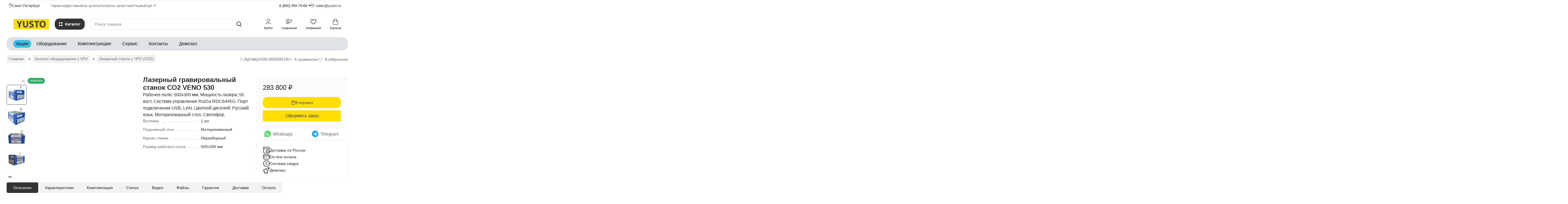

--- FILE ---
content_type: text/html; charset=utf-8
request_url: https://www.yusto.ru/oborudovanie/lazernye-stanki/lazernyi-stanok-veno-530/
body_size: 40180
content:
<!DOCTYPE html><html lang="ru"><head prefix="og: http://ogp.me/ns# fb: http://ogp.me/ns/fb# product: http://ogp.me/ns/product#"><meta http-equiv="Content-Type" content="text/html; charset=utf-8" /><meta name="viewport" content="width=device-width, initial-scale=1, maximum-scale=1" /><meta http-equiv="x-ua-compatible" content="IE=edge" /><meta name="format-detection" content="telephone=no" /><title>Лазерный станок для дома 5030 купить недорого</title><meta name="Description" content="Думаете купить лазерный станок? На нашем сайте вы увидите только продуманные варианты от проверенных заводов-изготовителей. Лучшие условия покупки и собственная сервисная служба - гарантия самой приятной стоимости и надёжности!" /><meta name="Keywords" content="VENO 530, лазерный станок, купить лазерный станок, лазерный станок с чпу, станок для лазерной резки фанеры, лазерный станок для акрила, станок для лазерной резки" /><meta name="theme-color" content="#333333"><meta name="msapplication-navbutton-color" content="#333333" /><link rel="canonical" href="https://www.yusto.ru/oborudovanie/lazernye-stanki/lazernyi-stanok-veno-530/" /><link rel="icon" href="/favicon.ico" type="image/x-icon"><style>:root {--primary-color: #333333;--primary-color-hover: rgb(64,64,64);--primary-color-alpha-5: rgba(51, 51, 51, .5);--dark-color: #000000;--dark-color-alpha-5: rgba(0, 0, 0, .5);--accent-color: rgb(38,38,38);--accent-color-hover: rgb(26,26,26);--light-color: #F7F7F7;--light-color-hover: rgb(235,235,235);--pale-color: rgba(247, 247, 247, 0.5);--background-color: #ffffff;--footer-text-color: white;--price-with-compare-color: #ff3131;--container-width: 1440px;--max-container-width: 1440px;--subcategories-columns-count: 5;--products-thumbs-columns-count: 4;--inputs-buttons-border-radius: 16px;--header-bottom-bar-bg-color: #dee2e6;--header-bottom-bar-btn-color: rgb(208,214,220);--header-bottom-bar-btn-hover-color: rgb(194,201,209);--header-bottom-bar-text-color: #070606;--add-to-cart-button-color: #ffdd05;--add-to-cart-button-color-hover: rgb(235,203,0);--add-to-cart-button-text-color: #444242;--add-to-cart-button-text-hover-color: #2D9CDB;--badge-bestseller-color: #9b51e0;--badge-bestseller-text-color: ;--badge-new-color: #27ae60;--badge-new-text-color: ;--badge-discount-color: #ff3131;--badge-discount-text-color: ;--font-family: 'Open Sans', 'Nunito Sans', sans-serif;--counter-padding: 3px 4px;--home-slider-height: auto;--home-slider-height-adaptive: 200px;}@media (max-width: 1023px) {body:not(.page__d) .r-hidden-md {display: none !important;}}@media (max-width: 1457px) {:root {--container-width: calc(100vw - 17px);--max-container-width: calc(100vw - 17px);}}</style><link href="https://fonts.googleapis.com/css2?family=Nunito+Sans:ital,wght@0,300;0,400;0,500;0,700;1,300;1,400;1,500;1,700&family=Open+Sans:ital,wght@0,300;0,400;0,500;0,700;1,300;1,400;1,500;1,700&amp;display=swap&amp;subset=cyrilic,latin-ext" rel="stylesheet" /><link href="/wa-data/public/shop/themes/novashop/css/novashop.vendors.min.css?v=1.0.0.10" rel="stylesheet" /><link href="/wa-data/public/shop/themes/novashop/css/novashop.common.min.css?v=1.0.0.10" rel="stylesheet" /><link href="/wa-data/public/shop/themes/novashop/css/novashop.login.min.css?v=1.0.0.10" rel="stylesheet" /><link href="/wa-data/public/shop/themes/novashop/css/novashop.app.blog.min.css?v=1.0.0.10" rel="stylesheet" /><link href="/wa-data/public/shop/themes/novashop/css/novashop.app.photos.min.css?v=1.0.0.10" rel="stylesheet" /><link href="/wa-data/public/shop/themes/novashop/css/novashop.app.shop.min.css?v=1.0.0.10" rel="stylesheet" /><link href="/wa-data/public/shop/themes/novashop/css/novashop.plugin.shop-autobadge.min.css?v=1.0.0.10" rel="stylesheet" /><link href="/wa-data/public/shop/themes/novashop/css/novashop.plugin.shop-buy1click.min.css?v=1.0.0.10" rel="stylesheet" /><link href="/wa-data/public/shop/themes/novashop/css/novashop.plugin.shop-htmlmap.min.css?v=1.0.0.10" rel="stylesheet" /><link href="/wa-data/public/shop/themes/novashop/css/novashop.plugin.shop-regions.min.css?v=1.0.0.10" rel="stylesheet" /><link href="/wa-data/public/shop/themes/novashop/css/novashop.plugin.shop-seofilter.min.css?v=1.0.0.10" rel="stylesheet" /><link href="/wa-data/public/shop/themes/novashop/css/novashop.shop.product.min.css?v=1.0.0.10" rel="stylesheet" /><link href="/wa-apps/shop/plugins/elvhelper/css/bootstrap.min.css?v=1.0.0.10" rel="stylesheet" /><link href="/wa-apps/shop/plugins/elvhelper/custom/css/product.detail.min.css?v=1.0.0.10" rel="stylesheet" /><script src="/wa-data/public/shop/themes/novashop/js/novashop.head.min.js?v=1.0.0.10"   ></script><script src="/wa-data/public/shop/themes/novashop/js/novashop.vendors.min.js?v=1.0.0.10" defer  ></script><script src="https://yastatic.net/es5-shims/0.0.2/es5-shims.min.js" defer></script><script src="https://yastatic.net/share2/share.js" defer></script><script src="/wa-data/public/shop/themes/novashop/js/novashop.min.js?v=1.0.0.10" defer  ></script><script src="/wa-data/public/shop/themes/novashop/js/novashop.shop.min.js?v=1.0.0.10" defer  ></script><link rel="preload" as="image" href="/wa-data/public/shop/products/19/00/19/images/15984/15984.455.webp" imagesrcset="/wa-data/public/shop/products/19/00/19/images/15984/15984.455@2x.webp 2x" fetchpriority="high" /><meta property="og:type" content="product">
<meta property="og:title" content="Лазерный станок для дома 5030 купить недорого">
<meta property="og:description" content="Думаете купить лазерный станок? На нашем сайте вы увидите только продуманные варианты от проверенных заводов-изготовителей. Лучшие условия покупки и собственная сервисная служба - гарантия самой приятной стоимости и надёжности!">
<meta property="og:image" content="https://www.yusto.ru/wa-data/public/shop/products/19/00/19/images/15984/15984.400.webp">
<meta property="og:url" content="https://www.yusto.ru/oborudovanie/lazernye-stanki/lazernyi-stanok-veno-530/">
<meta property="product:price:amount" content="283800">
<meta property="product:price:currency" content="RUB">
<link rel="icon" href="/favicon.ico?v=1523490088" type="image/x-icon" /><link rel="apple-touch-icon" href="/apple-touch-icon.png?v=1638173675" /><link rel="preload" href="/wa-data/public/shop/themes/novashop/css/novashop.common.min.css?v=1.0.0.7" as="style">
<link rel="preconnect" href="https://cdn-ru.bitrix24.ru">
<link href="/wa-apps/shop/plugins/elvhelper/custom/css/theme.min.css?v=3" rel="stylesheet" />

<meta name="yandex-verification" content="0b5e12c568923999" />
<meta name='yandex-verification' content='62e66f4e6b56dbc9' />
<meta name="yandex-verification" content="538d7a67293ed5eb" />
<meta name="yandex-verification" content="6b6b05faaaa09e13" />
<meta name="yandex-verification" content="2242c48bd37795d4" />
<meta name="google-site-verification" content="wLhAMSGp4JhG_G8Zlk5XQ65lcNtSs1YIcXXV2bkkqDw" />
<meta name="google-site-verification" content="E5tFsdtlS-WxJZebbPOanDgHEoFWXNzm5PyRxSe71Us" />
<meta name="google-site-verification" content="lpMrMaHWM3fJxjkf55rr7U8grPNTMImbFC2SSBoq7Ug" />
<meta name="google-site-verification" content="tAoLew009UgrCOUVXhc2kNAu7l_2SJ3FufEYkocjN4A" />
<meta name="google-site-verification" content="Mf0Nm_5DInoiOVBjWK3uqoBlkTXM5bf0bufjNSDoO3k" /> 
<meta name="google-site-verification" content="xuyqheowGllkyPoSy0XvWd8rJk-Fl7sOir7LqEPscXc" />

<!-- Yandex.Metrika counter -->
<script type="text/javascript">
    (function(m,e,t,r,i,k,a){
        m[i]=m[i]||function(){(m[i].a=m[i].a||[]).push(arguments)};
        m[i].l=1*new Date();
        for (var j = 0; j < document.scripts.length; j++) {if (document.scripts[j].src === r) { return; }}
        k=e.createElement(t),a=e.getElementsByTagName(t)[0],k.async=1,k.src=r,a.parentNode.insertBefore(k,a)
    })(window, document,'script','https://mc.yandex.ru/metrika/tag.js?id=17106280', 'ym');

    ym(17106280, 'init', {ssr:true, webvisor:true, clickmap:true, ecommerce:"dataLayer", accurateTrackBounce:true, trackLinks:true});
</script>
<noscript><div><img src="https://mc.yandex.ru/watch/17106280" style="position:absolute; left:-9999px;" alt="" /></div></noscript>
<!-- /Yandex.Metrika counter -->

<script>
        (function(w,d,u){
                var s=d.createElement('script');s.async=true;s.src=u+'?'+(Date.now()/60000|0);
                var h=d.getElementsByTagName('script')[0];h.parentNode.insertBefore(s,h);
        })(window,document,'https://cdn-ru.bitrix24.ru/b401021/crm/site_button/loader_2_4zqkko.js');
</script>

<!-- Matomo -->
<script type="text/javascript">
    var _paq = window._paq || [];
    /* tracker methods like "setCustomDimension" should be called before "trackPageView" */
    _paq.push(["setDomains", ["*.yusto.ru"]]);
    _paq.push(['trackPageView']);
    _paq.push(['enableLinkTracking']);
    (function () {
        var u = "//stat.yusto.ru/";
        _paq.push(['setTrackerUrl', u + 'matomo.php']);
        _paq.push(['setSiteId', '1']);
        var d = document, g = d.createElement('script'), s = d.getElementsByTagName('script')[0];
        g.type = 'text/javascript';
        g.async = true;
        g.defer = true;
        g.src = u + 'matomo.js';
        s.parentNode.insertBefore(g, s);
    })();
</script>
<noscript><p><img src="//stat.yusto.ru/matomo.php?idsite=1&amp;rec=1" style="border:0;" alt=""/></p></noscript>
<!-- End Matomo Code -->

<!-- plugin hook: 'frontend_head' --><!-- frontend_head.seofilter-plugin --><!-- frontend_head.seoredirect-plugin --><!-- frontend_head.linkcanonical-plugin --><!-- frontend_head.carts-plugin --><!-- frontend_head.metarobots-plugin --><!-- frontend_head.buy1click-plugin -->    <link rel="stylesheet" href="/wa-apps/shop/plugins/buy1click/assets/frontend.bundle.css?v=1.30.6" />
    <link rel="stylesheet" href="/wa-apps/shop/plugins/buy1click/css/buy1click.css?v=1.30.6" />
    <link rel="stylesheet" href="/wa-apps/shop/plugins/buy1click/css/style__.css?v=1.30.6" />
    <script>
        window.shop_buy1click_config = {"wa_url":"\/","form_url":"\/buy1click\/form\/","update_form_url":"\/buy1click\/update_state\/","send_form_url":"\/buy1click\/send_form\/","ping_form_url":"\/buy1click\/ping_form\/","close_form_url":"\/buy1click\/close\/","send_channel_address_url":"\/buy1click\/request_channel_code\/","send_channel_code_url":"\/buy1click\/validate_channel_code\/","is_increase_plugin_enabled":false};
    </script>
    <script src="/wa-apps/shop/plugins/buy1click/assets/frontend.bundle.js?v=1.30.6" defer></script>
    <script src="/wa-apps/shop/plugins/buy1click/js/buy1click.js?v=1.30.6" defer></script>
<!-- frontend_head.regions-plugin -->
<script src="/wa-apps/shop/plugins/regions/js/regions.js?v=3.2.5" defer></script>


    <link rel="stylesheet" href="/wa-apps/shop/plugins/regions/css/default.css?v=3.2.5" />
    <script src="/wa-apps/shop/plugins/regions/js/default.js?v=3.2.5" defer></script>

    <link rel="stylesheet" href="https://cdn.jsdelivr.net/npm/suggestions-jquery@22.6.0/dist/css/suggestions.min.css" />
    <script src="https://cdn.jsdelivr.net/npm/suggestions-jquery@22.6.0/dist/js/jquery.suggestions.min.js" defer></script>

<script>
    window.shop_plugins_regions = {"window_html":"<div class=\"shop-regions-window-wrapper\">\n    <div class=\"shop-regions-window-wrapper__window-wrapper\">\n        <div class=\"shop-regions-window-wrapper__window shop-regions-window \">\n            <div class=\"shop-regions-window-wrapper__close-btn shop-regions-window__close-btn\">\u2716<\/div>\n            <div class=\"shop-regions-window__header\">\u0423\u043a\u0430\u0436\u0438\u0442\u0435 \u0441\u0432\u043e\u0439 \u0433\u043e\u0440\u043e\u0434<\/div>\n            <div class=\"shop-regions-window__sub-header\">\u041e\u0442 \u044d\u0442\u043e\u0433\u043e \u0437\u0430\u0432\u0438\u0441\u0438\u0442 \u0441\u0442\u043e\u0438\u043c\u043e\u0441\u0442\u044c \u0434\u043e\u0441\u0442\u0430\u0432\u043a\u0438 \u0438 \u0432\u0430\u0440\u0438\u0430\u043d\u0442\u044b \u043e\u043f\u043b\u0430\u0442\u044b \u0432 \u0432\u0430\u0448 \u0440\u0435\u0433\u0438\u043e\u043d<\/div>\n                            <div class=\"shop-regions-window__search shop-regions-window-search\">\n                    <input type=\"text\" class=\"shop-regions-window-search__input\" placeholder=\"\u041d\u0430\u0447\u043d\u0438\u0442\u0435 \u0432\u0432\u043e\u0434\u0438\u0442\u044c \u043d\u0430\u0437\u0432\u0430\u043d\u0438\u0435 \u0433\u043e\u0440\u043e\u0434\u0430..\" \/>\n                    <span class=\"shop-regions-window-search__clear-btn\">\u2716<\/span>\n                <\/div>\n            \n            \n                                        \n            \n                            \n                                                <div class=\"shop-regions-window__cities shop-regions-cities-block\">\n            <div class=\"shop-regions-cities-block__header\">\u0412\u0441\u0435 \u0433\u043e\u0440\u043e\u0434\u0430<\/div>\n                \n    <div class=\"shop-regions-cities-block__cities shop-regions-cities shop-regions-cities_letter\">\n                                    \n                    <div class=\"shop-regions-cities__column\">\n                                    <div class=\"shop-regions-cities__city-row\">\n                                                    \n                                                            <span class=\"shop-regions-cities__city-letter\">\n                                    \u041c\n                                <\/span>\n                            \n                                                                            <span\n                                class=\"shop-regions-cities__city\"\n                                data-city-id=\"2\"\n                        >\n                            \u041c\u043e\u0441\u043a\u0432\u0430\n                        <\/span>\n                    <\/div>\n                            <\/div>\n                    <div class=\"shop-regions-cities__column\">\n                                    <div class=\"shop-regions-cities__city-row\">\n                                                    \n                                                            <span class=\"shop-regions-cities__city-letter\">\n                                    \u0421\n                                <\/span>\n                            \n                                                                            <span\n                                class=\"shop-regions-cities__city\"\n                                data-city-id=\"1\"\n                        >\n                            \u0421\u0430\u043d\u043a\u0442-\u041f\u0435\u0442\u0435\u0440\u0431\u0443\u0440\u0433\n                        <\/span>\n                    <\/div>\n                            <\/div>\n                    <div class=\"shop-regions-cities__column\">\n                            <\/div>\n                <div class=\"shop-regions-cities__not-found-text\">\n            \u0413\u043e\u0440\u043e\u0434 \u043d\u0435 \u043d\u0430\u0439\u0434\u0435\u043d\n        <\/div>\n    <\/div>\n\n        <\/div>\n    \n                                    \n    <div class=\"shop-regions-window__all-cities shop-regions-cities \">\n                \n                    <div class=\"shop-regions-cities__column\">\n                                    <div class=\"shop-regions-cities__city-row\">\n                                                <span\n                                class=\"shop-regions-cities__city\"\n                                data-city-id=\"2\"\n                        >\n                            \u041c\u043e\u0441\u043a\u0432\u0430\n                        <\/span>\n                    <\/div>\n                                    <div class=\"shop-regions-cities__city-row\">\n                                                <span\n                                class=\"shop-regions-cities__city\"\n                                data-city-id=\"1\"\n                        >\n                            \u0421\u0430\u043d\u043a\u0442-\u041f\u0435\u0442\u0435\u0440\u0431\u0443\u0440\u0433\n                        <\/span>\n                    <\/div>\n                            <\/div>\n                <div class=\"shop-regions-cities__not-found-text\">\n            \u0413\u043e\u0440\u043e\u0434 \u043d\u0435 \u043d\u0430\u0439\u0434\u0435\u043d\n        <\/div>\n    <\/div>\n\n                    <\/div>\n    <\/div>\n<\/div>","settings":{"dadata_token":"f5188a3d6440b221c821077a82cdb7e63575e31d","switch_to_unregistered_city_enabled":false},"dadata_locations":[{"country_iso_code":"RU"}]};
</script></head><body class="page page_buy1click page_regions page_blocks"><div class="microdata"><div itemscope itemtype="http://schema.org/WebSite"><link itemprop="url" href="https://www.yusto.ru" /><form itemprop="potentialAction" itemscope itemtype="http://schema.org/SearchAction"><meta itemprop="target" content="https://www.yusto.ru/search/?query={query}" /><input itemprop="query-input" type="text" name="query" /><input type="submit" /></form></div></div><div class="microdata"><div itemscope itemtype="http://schema.org/Organization"><link itemprop="url" href="https://www.yusto.ru" /><meta itemprop="name" content="YUSTO.RU" /><meta itemprop="address" content="Санкт-Петербург, ул. Помяловского, 2 литер Б" /><meta itemprop="telephone" content="8 (800) 555-79-69" /><div itemprop="logo" itemscope itemtype="http://schema.org/ImageObject"><link itemprop="image" href="/wa-data/public/shop/themes/novashop/img/logo.svg?v1753990358" /><link itemprop="contentUrl" href="/wa-data/public/shop/themes/novashop/img/logo.svg?v1753990358" /></div></div></div><div class="index"><div class="header-overlay"></div><div class="index__wrapper"><header class="index__header"><div class="header  r-hidden-md"><div class="header__top-bar"><div class="header-top-bar"><div class="container"><div class="header-top-bar__container"><!-- plugin hook: 'frontend_header' --><div class="header-top-bar__container-region"><svg class="svg-icon header-top-bar__container-region-icon"width="12" height="16"  stroke="currentColor"><use xlink:href="/wa-data/public/shop/themes/novashop/svg/icon.sprite.svg?v=1.0.0.10#location-map"></use></svg><div class="shop-regions-btn-wrapper">
    
    <span class="shop-regions-open-window-btn shop-regions-action-link">Санкт-Петербург</span>

                    
            </div></div><nav class="header-top-bar__container-nav"><ul class="header-top-bar-links"><li class="header-top-bar-links__item" data-key="0"><a class="link link_style_alt-gray" href="/garantiya/" >Гарантия</a></li><li class="header-top-bar-links__item" data-key="1"><a class="link link_style_alt-gray" href="/dostavka/" >Доставка</a></li><li class="header-top-bar-links__item" data-key="2"><a class="link link_style_alt-gray" href="/kak-kupit/" >Как купить</a></li><li class="header-top-bar-links__item" data-key="3"><a class="link link_style_alt-gray" href="/kontrol-kachestva/" >Контроль качества</a></li><li class="header-top-bar-links__item" data-key="4"><a class="link link_style_alt-gray" href="/otzyv_yusto_otzyvy_otziv/" >Отзывы</a></li><li class="header-top-bar-links__item" ><div class="dropdown"><span class="pseudo-link-box pseudo-link-box_style_alt-gray  pseudo-link-box_link"><span class="icon-box icon-box_size_s"><span class="icon-box__content"><span class="pseudo-link-box__link">Ещё</span></span><span class="icon-box__icon"><svg class="svg-icon pseudo-link-box__icon dropdown__icon"width="10" height="6"  ><use xlink:href="/wa-data/public/shop/themes/novashop/svg/icon.sprite.svg?v=1.0.0.10#chevron"></use></svg></span></span></span><div class="dropdown__dropdown"><div class="dropdown-links"><div class="dropdown-links__item" data-key="0" style="display: none;"><a class="link link_style_alt-gray dropdown-links__link" href="/garantiya/" >Гарантия</a></div><div class="dropdown-links__item" data-key="1" style="display: none;"><a class="link link_style_alt-gray dropdown-links__link" href="/dostavka/" >Доставка</a></div><div class="dropdown-links__item" data-key="2" style="display: none;"><a class="link link_style_alt-gray dropdown-links__link" href="/kak-kupit/" >Как купить</a></div><div class="dropdown-links__item" data-key="3" style="display: none;"><a class="link link_style_alt-gray dropdown-links__link" href="/kontrol-kachestva/" >Контроль качества</a></div><div class="dropdown-links__item" data-key="4" style="display: none;"><a class="link link_style_alt-gray dropdown-links__link" href="/otzyv_yusto_otzyvy_otziv/" >Отзывы</a></div><div class="dropdown-links__item" data-key="5" ><a class="link link_style_alt-gray dropdown-links__link" href="/vozvrat-denezhnykh-sredstv/" >Возврат денежных средств</a></div><div class="dropdown-links__item" data-key="6" ><a class="link link_style_alt-gray dropdown-links__link" href="/sertifikaty/ " >Сертификаты</a></div></div></div></div></li></ul></nav><div class="header-top-bar__container-contacts"><div class="header-top-bar-contacts"><div class="header-top-bar-contacts__item"><div class="header-top-bar-contacts__phone"><div class="dropdown"><a class="header-top-bar-contacts__phone-link link-box" href="tel:88005557969"><span class="icon-box icon-box_size_s"><span class="icon-box__content">8 (800) 555-79-69</span><span class="icon-box__icon"><svg class="svg-icon link-box__icon dropdown__icon"width="10" height="6"  ><use xlink:href="/wa-data/public/shop/themes/novashop/svg/icon.sprite.svg?v=1.0.0.10#chevron"></use></svg></span></span></a><div class="dropdown__dropdown"><div class="dropdown-links dropdown-links_separated header-top-bar-contacts__dropdown"><div class="dropdown-links__item header-top-bar-contacts__dropdown-item"><div class="header-top-bar-contacts__dropdown-phone"><a class="link link_style_alt-gray" href="tel:"></a></div><div class="header-top-bar-contacts__dropdown-text">Работаем с 09:00-19:00</div></div><div class="dropdown-links__item header-top-bar-contacts__dropdown-item"><div class="header-top-bar-contacts__dropdown-title">Режим работы:</div><div class="header-top-bar-contacts__dropdown-text">            Пн-Пт, с 09:00-19:00
        
    </div></div><div class="dropdown-links__item header-top-bar-contacts__dropdown-item"><div class="header-top-bar-contacts__dropdown-title">Адрес:</div><div class="header-top-bar-contacts__dropdown-text">Санкт-Петербург, ул. Помяловского, 2 литер Б</div></div><div class="dropdown-links__item header-top-bar-contacts__dropdown-item"><div class="header-top-bar-contacts__dropdown-title">Email:</div><div class="header-top-bar-contacts__dropdown-text"><a class="link" href="mailto:sales@yusto.ru">sales@yusto.ru</a></div></div><div class="dropdown-links__item header-top-bar-contacts__dropdown-item"><div class="header-top-bar-contacts__dropdown-title">Соцсети и мессенджеры:</div><div class="header-top-bar-contacts__dropdown-text"><div class="messengers"><div class="messengers__messenger"><a class="image-box" href="https://wa.me/79114600190" target="_blank" data-analytic-click="whatsapp"><svg class="svg-icon "width="24" height="24"  ><use xlink:href="/wa-data/public/shop/themes/novashop/svg/icon.sprite.svg?v=1.0.0.10#whatsapp"></use></svg></a></div><div class="messengers__messenger"><a class="image-box" href="https://t.me/yusto_bot" target="_blank" data-analytic-click="telegram"><svg class="svg-icon "width="24" height="24"  ><use xlink:href="/wa-data/public/shop/themes/novashop/svg/icon.sprite.svg?v=1.0.0.10#telegram"></use></svg></a></div><div class="messengers__messenger"><a class="image-box" href="https://vk.com/yusto" target="_blank"><svg class="svg-icon "width="24" height="24"  ><use xlink:href="/wa-data/public/shop/themes/novashop/svg/icon.sprite.svg?v=1.0.0.10#vk"></use></svg></a></div></div></div></div></div></div></div></div></div><div class="header-top-bar-contacts__item header-top-bar-contacts__item_email"><a class="link-box" href="mailto:sales@yusto.ru"><span class="icon-box icon-box_size_s"><span class="icon-box__icon"><svg class="svg-icon header-top-bar-contacts__icon header-top-bar-contacts__icon_mail link-box__icon"width="12" height="10" fill="transparent" stroke="currentColor"><use xlink:href="/wa-data/public/shop/themes/novashop/svg/icon.sprite.svg?v=1.0.0.10#mail"></use></svg></span><span class="icon-box__content"><span class="link-box__link">sales@yusto.ru</span></span></span></a></div><div class="header-top-bar-contacts__item header-top-bar-contacts__item_messengers"><div class="messengers"><div class="messengers__messenger tooltip" data-tooltip="Написать в WhatsApp"><a class="image-box" href="https://wa.me/79114600190" target="_blank" data-analytic-click="whatsapp"><svg class="svg-icon "width="24" height="24"  ><use xlink:href="/wa-data/public/shop/themes/novashop/svg/icon.sprite.svg?v=1.0.0.10#whatsapp"></use></svg></a></div><div class="messengers__messenger tooltip" data-tooltip="Написать в Telegram"><a class="image-box" href="https://t.me/yusto_bot" data-analytic-click="telegram"><img class="svg-icon svg-icon_img " src="/wa-data/public/shop/themes/novashop/svg/icon.sprite.svg?v=1.0.0.10#telegram" width="24" height="24"/></a></div></div></div></div></div><div class="header-top-bar__container-address">Санкт-Петербург, ул. Помяловского, 2 литер Б</div></div></div></div></div><div class="header__middle-bar"><div class="header-middle-bar"><div class="container"><div class="header-middle-bar__container header-middle-bar__container_blocks "><div class="header-middle-bar__container-logo "><a class="image-box image-box_contain" href="/"><img class="header-middle-bar__logo" width="160px" height="46px" src="/wa-data/public/shop/themes/novashop/img/logo.svg?v1753990358" alt="YUSTO.RU" /></a></div><div class="header-middle-bar__container-logo-desc">Оборудование, комплектующие, сервис</div><div class="header-middle-bar__container-main"><div class="header-middle-bar-shop"><div class="header-middle-bar-shop__catalog-container"><span class="button header-middle-bar-shop-catalog-button catalog-dropdown-button" data-trigger_type="click"><span class="icon-box icon-box_size_l"><span class="icon-box__icon"><div class="burger-icon" style="width:14px;height:14px"><div class="burger-icon__box"><div class="burger-icon__inner"><div class="burger-icon__element"></div><div class="burger-icon__element"></div><div class="burger-icon__element"></div><div class="burger-icon__element"></div></div></div></div></span><span class="icon-box__content">Каталог</span></span></span></div><div class="header-middle-bar-shop__search-container"><form class="input-search " action="/search/" data-autocomplete="1"><div class="input-search__input-container"><input class="input-search__input input-text input-text_size_s input-text_fill" name="query" placeholder="Поиск товаров" value="" autocomplete="off" /></div><div class="input-search__button-container"><button class="input-search__button button"><svg class="svg-icon "width="20" height="20" fill="currentColor" ><use xlink:href="/wa-data/public/shop/themes/novashop/svg/icon.sprite.svg?v=1.0.0.10#search"></use></svg></button></div></form></div><div class="header-middle-bar-shop__links-container"><div class="header-middle-bar-shop-links"><div class="header-middle-bar-shop-links__item"><a class="link-box link-box_style_light login-link" href="/login/" title="Мой профиль"><span class="icon-box icon-box_size_l icon-box_col"><span class="icon-box__icon"><span class="header-middle-bar-shop-links__user-image image-box"><svg class="svg-icon link-box__icon"width="24" height="24" fill="none" ><use xlink:href="/wa-data/public/shop/themes/novashop/svg/icon.sprite.svg?v=1.0.0.10#user"></use></svg></span></span><span class="icon-box__content"><span class="link-box__link link-box__link_black">Войти</span></span></span></a></div><div class="header-middle-bar-shop-links__item"><a class="link-box link-box_style_light compare-link" href="/compare/" title="Сравнение"><span class="icon-box icon-box_size_l icon-box_col"><span class="icon-box__icon"><span class="image-box"><span class="counter compare-counter counter_empty">0</span><svg class="svg-icon link-box__icon"width="24" height="24" fill="none"  stroke-width="2"><use xlink:href="/wa-data/public/shop/themes/novashop/svg/icon.sprite.svg?v=1.0.0.10#compare"></use></svg></span></span><span class="icon-box__content"><span class="link-box__link link-box__link_black">Сравнение</span></span></span></a></div><div class="header-middle-bar-shop-links__item"><a class="link-box link-box_style_light" href="/search/?list=favorite" title="Избранное"><span class="icon-box icon-box_size_l icon-box_col"><span class="icon-box__icon"><span class="image-box"><span class="counter favorite-counter counter_empty">0</span><svg class="svg-icon link-box__icon"width="24" height="24" fill="none"  stroke-width="2"><use xlink:href="/wa-data/public/shop/themes/novashop/svg/icon.sprite.svg?v=1.0.0.10#favorite"></use></svg></span></span><span class="icon-box__content"><span class="link-box__link link-box__link_black">Избранное</span></span></span></a></div><div class="header-middle-bar-shop-links__item header-middle-bar-shop-links__item_cart"><div class="cart-popup-container"><a class="link-box link-box_style_light" href="/order/"><span class="icon-box icon-box_size_l icon-box_col"><span class="icon-box__icon"><span class="image-box"><span class="counter cart-counter counter_empty">0</span><svg class="svg-icon link-box__icon"width="24" height="24" fill="none" ><use xlink:href="/wa-data/public/shop/themes/novashop/svg/icon.sprite.svg?v=1.0.0.10#cart"></use></svg></span></span><span class="icon-box__content"><span class="link-box__link link-box__link_black">Корзина</span></span></span></a><div class="cart-popup-container__popup"></div></div></div></div></div></div></div></div></div></div></div><div class="header__bottom-bar"><div class="header-bottom-bar "><div class="container"><div class="header-bottom-bar__container header-bottom-bar__container_blocks"><nav class="header-bottom-bar__container-links "><ul class="header-bottom-bar-links header-bottom-bar-links_additional header-bottom-bar-links_additional_blocks header-bottom-bar-links_transparent"><li class="header-bottom-bar-links__item-container header-bottom-bar-links__item-container_blocks header-bottom-bar-links__item-container_blue"><div class="header-bottom-bar-links__item"><a class="header-bottom-bar-links__link button button_rect button_fill" href="/oborudovanie/rasprodazha-stanki/">                                        Акции
    </a></div></li></ul><div class="swiper header-bottom-bar-links__swiper header-bottom-bar-links__swiper_blocks"><ul class="header-bottom-bar-links swiper-wrapper hide-links-menu header-bottom-bar-links_blocks header-bottom-bar-links_transparent" data-more-id="bottom-bar"><li class="header-bottom-bar-links__item-container swiper-slide hide-links-menu__item"><div class="header-bottom-bar-links__item"><a class="button button_rect button_fill header-bottom-bar-links__link hide-links-menu__link catalog-category-button" href="/oborudovanie/" data-category_id="13">Оборудование</a></div></li><li class="header-bottom-bar-links__item-container swiper-slide hide-links-menu__item"><div class="header-bottom-bar-links__item"><a class="button button_rect button_fill header-bottom-bar-links__link hide-links-menu__link catalog-category-button" href="/komplektuiushchie/" data-category_id="14">Комплектующие</a></div></li><li class="header-bottom-bar-links__item-container swiper-slide hide-links-menu__item"><div class="header-bottom-bar-links__item"><a class="button button_rect button_fill header-bottom-bar-links__link hide-links-menu__link catalog-category-button" href="/servis/" data-category_id="16">Сервис</a></div></li><li class="header-bottom-bar-links__item-container swiper-slide hide-links-menu__item"><div class="header-bottom-bar-links__item"><a class="button button_rect button_fill header-bottom-bar-links__link hide-links-menu__link catalog-category-button" href="/kontakty/" data-category_id="17">Контакты</a></div></li><li class="header-bottom-bar-links__item-container swiper-slide hide-links-menu__item"><div class="header-bottom-bar-links__item"><a class="button button_rect button_fill header-bottom-bar-links__link hide-links-menu__link catalog-category-button" href="/demozal/" data-category_id="15">Демозал</a></div></li></ul><div class="swiper-button-prev header-bottom-bar-links__swiper-button-prev"><svg class="svg-icon "width="10" height="10"  ><use xlink:href="/wa-data/public/shop/themes/novashop/svg/icon.sprite.svg?v=1.0.0.10#arrow-left"></use></svg></div><div class="swiper-button-next header-bottom-bar-links__swiper-button-next"><svg class="svg-icon "width="10" height="10"  ><use xlink:href="/wa-data/public/shop/themes/novashop/svg/icon.sprite.svg?v=1.0.0.10#arrow-right"></use></svg></div></div></nav></div></div></div></div><div class="header__dropdown-bar header__dropdown-bar_compact"><div class="header-dropdown-bar"><div class="container header-dropdown-bar__container"><div class="catalog-dropdown catalog-dropdown_extend" data-trigger_type="click"><div class="catalog-extend catalog-extend_fixed-width "><nav class="catalog-extend__list-container"><ul class="catalog-list     " ><li class="catalog-list__item  catalog-list__item_has-children" data-category_id="1"><span class="catalog-list__content   "><span class="catalog-list__item-image-container"><img class="catalog-list__item-image lazy-image" data-src="/wa-data/public/shop/categories/1/194_little.webp" alt="Оборудование" /></span><span class="catalog-list__item-content-container"><a class="catalog-list__link" href="/oborudovanie/">Оборудование</a></span><svg class="svg-icon catalog-list__arrow-icon"width="24" height="24" fill="currentColor" ><use xlink:href="/wa-data/public/shop/themes/novashop/svg/icon.sprite.svg?v=1.0.0.10#arrow-right-bold"></use></svg></span><div class="catalog-list__children-container accordion-block__content"><ul class="catalog-list   catalog-list_depth catalog-list_depth_1  " ><li class="catalog-list__item " data-category_id="146"><span class="catalog-list__content   "><span class="catalog-list__item-image-container"><img class="catalog-list__item-image lazy-image" data-src="/wa-data/public/shop/categories/146/191_little.webp" alt="В наличии!" /></span><span class="catalog-list__item-content-container"><a class="catalog-list__link" href="/oborudovanie/rasprodazha-stanki/">В наличии!</a></span></span></li><li class="catalog-list__item  catalog-list__item_has-children" data-category_id="105"><span class="catalog-list__content   "><span class="catalog-list__item-image-container"><img class="catalog-list__item-image lazy-image" data-src="/wa-data/public/shop/categories/105/200_little.webp" alt="Лазерные сварочные аппараты" /></span><span class="catalog-list__item-content-container"><a class="catalog-list__link" href="/oborudovanie/laser-svarka/">Лазерные сварочные аппараты</a></span><svg class="svg-icon catalog-list__arrow-icon"width="24" height="24" fill="currentColor" ><use xlink:href="/wa-data/public/shop/themes/novashop/svg/icon.sprite.svg?v=1.0.0.10#arrow-right-bold"></use></svg></span><div class="catalog-list__children-container accordion-block__content"><ul class="catalog-list   catalog-list_depth catalog-list_depth_2  " ><li class="catalog-list__item " data-category_id="141"><span class="catalog-list__content   "><span class="catalog-list__item-image-container"><img class="catalog-list__item-image lazy-image" data-src="/wa-data/public/shop/categories/141/178_little.png" alt="Лазерный сварочный аппарат 1500 Вт" /></span><span class="catalog-list__item-content-container"><a class="catalog-list__link" href="/oborudovanie/laser-svarka/lazernyy-svarochnyy-apparat-1500-vt/">Лазерный сварочный аппарат 1500 Вт</a></span></span></li><li class="catalog-list__item " data-category_id="142"><span class="catalog-list__content   "><span class="catalog-list__item-image-container"><img class="catalog-list__item-image lazy-image" data-src="/wa-data/public/shop/categories/142/179_little.png" alt="Лазерный сварочный аппарат 2000 Вт" /></span><span class="catalog-list__item-content-container"><a class="catalog-list__link" href="/oborudovanie/laser-svarka/lazernyy-svarochnyy-apparat-2000-vt/">Лазерный сварочный аппарат 2000 Вт</a></span></span></li><li class="catalog-list__item " data-category_id="143"><span class="catalog-list__content   "><span class="catalog-list__item-image-container"><img class="catalog-list__item-image lazy-image" data-src="/wa-data/public/shop/categories/143/180_little.png" alt="Лазерный сварочный аппарат 3000 Вт" /></span><span class="catalog-list__item-content-container"><a class="catalog-list__link" href="/oborudovanie/laser-svarka/lazernyy-svarochnyy-apparat-3000-vt/">Лазерный сварочный аппарат 3000 Вт</a></span></span></li></ul></div></li><li class="catalog-list__item  catalog-list__item_has-children" data-category_id="10"><span class="catalog-list__content   "><span class="catalog-list__item-image-container"><img class="catalog-list__item-image lazy-image" data-src="/wa-data/public/shop/categories/10/166_little.webp" alt="Лазерные станки по металлу" /></span><span class="catalog-list__item-content-container"><a class="catalog-list__link" href="/oborudovanie/lazernye-stanki-dlya-rezki-metalla/">Лазерные станки по металлу</a></span><svg class="svg-icon catalog-list__arrow-icon"width="24" height="24" fill="currentColor" ><use xlink:href="/wa-data/public/shop/themes/novashop/svg/icon.sprite.svg?v=1.0.0.10#arrow-right-bold"></use></svg></span><div class="catalog-list__children-container accordion-block__content"><ul class="catalog-list   catalog-list_depth catalog-list_depth_2  " ><li class="catalog-list__item " data-category_id="110"><span class="catalog-list__content   "><span class="catalog-list__item-image-container"><img class="catalog-list__item-image lazy-image" data-src="/wa-data/public/shop/categories/110/126_little.png" alt="Лазерный станок по металлу мощность 1500 Вт" /></span><span class="catalog-list__item-content-container"><a class="catalog-list__link" href="/oborudovanie/lazernye-stanki-dlya-rezki-metalla/moshchnost-1500-vt/">Лазерный станок по металлу мощность 1500 Вт</a></span></span></li><li class="catalog-list__item " data-category_id="109"><span class="catalog-list__content   "><span class="catalog-list__item-image-container"><img class="catalog-list__item-image lazy-image" data-src="/wa-data/public/shop/categories/109/186_little.webp" alt="Лазерный станок по металлу мощность 3000 Вт" /></span><span class="catalog-list__item-content-container"><a class="catalog-list__link" href="/oborudovanie/lazernye-stanki-dlya-rezki-metalla/moshchnost-3000-vt/">Лазерный станок по металлу мощность 3000 Вт</a></span></span></li><li class="catalog-list__item " data-category_id="69"><span class="catalog-list__content   "><span class="catalog-list__item-image-container"><img class="catalog-list__item-image lazy-image" data-src="/wa-data/public/shop/categories/69/173_little.webp" alt="Лазерный станок по металлу с полем 1500х3000мм" /></span><span class="catalog-list__item-content-container"><a class="catalog-list__link" href="/oborudovanie/lazernye-stanki-dlya-rezki-metalla/1530/">Лазерный станок по металлу с полем 1500х3000мм</a></span></span></li></ul></div></li><li class="catalog-list__item  catalog-list__item_has-children" data-category_id="3"><span class="catalog-list__content   "><span class="catalog-list__item-image-container"><img class="catalog-list__item-image lazy-image" data-src="/wa-data/public/shop/categories/3/196_little.webp" alt="CO2 лазерные станки с ЧПУ" /></span><span class="catalog-list__item-content-container"><a class="catalog-list__link" href="/oborudovanie/lazernye-stanki/">CO2 лазерные станки с ЧПУ</a></span><svg class="svg-icon catalog-list__arrow-icon"width="24" height="24" fill="currentColor" ><use xlink:href="/wa-data/public/shop/themes/novashop/svg/icon.sprite.svg?v=1.0.0.10#arrow-right-bold"></use></svg></span><div class="catalog-list__children-container accordion-block__content"><ul class="catalog-list   catalog-list_depth catalog-list_depth_2  " ><li class="catalog-list__item " data-category_id="97"><span class="catalog-list__content   "><span class="catalog-list__item-image-container"><img class="catalog-list__item-image lazy-image" data-src="/wa-data/public/shop/categories/97/107_little.png" alt="Широкоформатные лазерные станки (поле от 1500х1000мм и больше)" /></span><span class="catalog-list__item-content-container"><a class="catalog-list__link" href="/oborudovanie/lazernye-stanki/shirokoformatnye-lazernye-stanki/">Широкоформатные лазерные станки (поле от 1500х1000мм и больше)</a></span></span></li><li class="catalog-list__item " data-category_id="96"><span class="catalog-list__content   "><span class="catalog-list__item-image-container"><img class="catalog-list__item-image lazy-image" data-src="/wa-data/public/shop/categories/96/108_little.png" alt="Универсальные лазерные станки" /></span><span class="catalog-list__item-content-container"><a class="catalog-list__link" href="/oborudovanie/lazernye-stanki/universalnye-lazernye-stanki/">Универсальные лазерные станки</a></span></span></li><li class="catalog-list__item " data-category_id="134"><span class="catalog-list__content   "><span class="catalog-list__item-image-container"><img class="catalog-list__item-image lazy-image" data-src="/wa-data/public/shop/categories/134/159_little.jpg" alt="СО2 лазерные станки для резки листового металла" /></span><span class="catalog-list__item-content-container"><a class="catalog-list__link" href="/oborudovanie/lazernye-stanki/so2-lazernye-stanki-po-metallu/">СО2 лазерные станки для резки листового металла</a></span></span></li></ul></div></li><li class="catalog-list__item  catalog-list__item_has-children" data-category_id="4"><span class="catalog-list__content   "><span class="catalog-list__item-image-container"><img class="catalog-list__item-image lazy-image" data-src="/wa-data/public/shop/categories/4/113_little.png" alt="Лазерные маркеры по металлу" /></span><span class="catalog-list__item-content-container"><a class="catalog-list__link" href="/oborudovanie/lazernye-markery/">Лазерные маркеры по металлу</a></span><svg class="svg-icon catalog-list__arrow-icon"width="24" height="24" fill="currentColor" ><use xlink:href="/wa-data/public/shop/themes/novashop/svg/icon.sprite.svg?v=1.0.0.10#arrow-right-bold"></use></svg></span><div class="catalog-list__children-container accordion-block__content"><ul class="catalog-list   catalog-list_depth catalog-list_depth_2  " ><li class="catalog-list__item " data-category_id="98"><span class="catalog-list__content   "><span class="catalog-list__item-image-container"><img class="catalog-list__item-image lazy-image" data-src="/wa-data/public/shop/categories/98/114_little.png" alt="Волоконные лазерные маркеры" /></span><span class="catalog-list__item-content-container"><a class="catalog-list__link" href="/oborudovanie/lazernye-markery/volokonnye-lazernye-markery/">Волоконные лазерные маркеры</a></span></span></li><li class="catalog-list__item " data-category_id="33"><span class="catalog-list__content   "><span class="catalog-list__item-image-container"><img class="catalog-list__item-image lazy-image" data-src="/wa-data/public/shop/categories/33/201_little.webp" alt="Лазерные газовые маркеры" /></span><span class="catalog-list__item-content-container"><a class="catalog-list__link" href="/oborudovanie/lazernye-markery/lazernye-gazovye-markery/">Лазерные газовые маркеры</a></span></span></li><li class="catalog-list__item " data-category_id="99"><span class="catalog-list__content   "><span class="catalog-list__item-image-container"><img class="catalog-list__item-image lazy-image" data-src="/wa-data/public/shop/categories/99/115_little.png" alt="Ультрафиолетовые лазерные маркеры" /></span><span class="catalog-list__item-content-container"><a class="catalog-list__link" href="/oborudovanie/lazernye-markery/ultrafioletovye-lazernye-markery/">Ультрафиолетовые лазерные маркеры</a></span></span></li><li class="catalog-list__item " data-category_id="150"><span class="catalog-list__content   "><span class="catalog-list__item-image-container"><img class="catalog-list__item-image lazy-image" data-src="/wa-data/public/shop/categories/150/197_little.webp" alt="Лазерные маркеры для конвейера" /></span><span class="catalog-list__item-content-container"><a class="catalog-list__link" href="/oborudovanie/lazernye-markery/lazernye-markery-dlya-proizvodstvennykh-liniy/">Лазерные маркеры для конвейера</a></span></span></li></ul></div></li><li class="catalog-list__item " data-category_id="70"><span class="catalog-list__content   "><span class="catalog-list__item-image-container"><img class="catalog-list__item-image lazy-image" data-src="/wa-data/public/shop/categories/70/185_little.webp" alt="Лазерные станки для резки труб" /></span><span class="catalog-list__item-content-container"><a class="catalog-list__link" href="/oborudovanie/truborez/">Лазерные станки для резки труб</a></span></span></li><li class="catalog-list__item " data-category_id="133"><span class="catalog-list__content   "><span class="catalog-list__item-image-container"><img class="catalog-list__item-image lazy-image" data-src="/wa-data/public/shop/categories/133/158_little.webp" alt="Листогибочные прессы станки с ЧПУ" /></span><span class="catalog-list__item-content-container"><a class="catalog-list__link" href="/oborudovanie/listogibochnye-gidravlicheskie-pressy/">Листогибочные прессы станки с ЧПУ</a></span></span></li><li class="catalog-list__item  catalog-list__item_has-children" data-category_id="6"><span class="catalog-list__content   "><span class="catalog-list__item-image-container"><img class="catalog-list__item-image lazy-image" data-src="/wa-data/public/shop/categories/6/170_little.webp" alt="Фрезерные станки с ЧПУ" /></span><span class="catalog-list__item-content-container"><a class="catalog-list__link" href="/oborudovanie/frezernye-stanki-s-chpu/">Фрезерные станки с ЧПУ</a></span><svg class="svg-icon catalog-list__arrow-icon"width="24" height="24" fill="currentColor" ><use xlink:href="/wa-data/public/shop/themes/novashop/svg/icon.sprite.svg?v=1.0.0.10#arrow-right-bold"></use></svg></span><div class="catalog-list__children-container accordion-block__content"><ul class="catalog-list   catalog-list_depth catalog-list_depth_2  " ><li class="catalog-list__item " data-category_id="101"><span class="catalog-list__content   "><span class="catalog-list__item-image-container"><img class="catalog-list__item-image lazy-image" data-src="/wa-data/public/shop/categories/101/120_little.png" alt="Фрезерные станки по дереву" /></span><span class="catalog-list__item-content-container"><a class="catalog-list__link" href="/oborudovanie/frezernye-stanki-s-chpu/frezernye-stanki-po-derevu/">Фрезерные станки по дереву</a></span></span></li><li class="catalog-list__item " data-category_id="21"><span class="catalog-list__content   "><span class="catalog-list__item-image-container"><img class="catalog-list__item-image lazy-image" data-src="/wa-data/public/shop/categories/21/52_little.png" alt="Многошпиндельные фрезерные станки" /></span><span class="catalog-list__item-content-container"><a class="catalog-list__link" href="/oborudovanie/frezernye-stanki-s-chpu/mnogoshpindelnye-frezernye-stanki/">Многошпиндельные фрезерные станки</a></span></span></li><li class="catalog-list__item " data-category_id="76"><span class="catalog-list__content   "><span class="catalog-list__item-image-container"><img class="catalog-list__item-image lazy-image" data-src="/wa-data/public/shop/categories/76/118_little.png" alt="Настольные фрезерные станки" /></span><span class="catalog-list__item-content-container"><a class="catalog-list__link" href="/oborudovanie/frezernye-stanki-s-chpu/nastolnye-frezernye-stanki/">Настольные фрезерные станки</a></span></span></li></ul></div></li><li class="catalog-list__item " data-category_id="135"><span class="catalog-list__content   "><span class="catalog-list__item-image-container"><img class="catalog-list__item-image lazy-image" data-src="/wa-data/public/shop/categories/135/160_little.webp" alt="Аппарат лазерной чистки металла" /></span><span class="catalog-list__item-content-container"><a class="catalog-list__link" href="/oborudovanie/apparat-lazernoy-chistki-metalla/">Аппарат лазерной чистки металла</a></span></span></li><li class="catalog-list__item " data-category_id="148"><span class="catalog-list__content   "><span class="catalog-list__item-image-container"><img class="catalog-list__item-image lazy-image" data-src="/wa-data/public/shop/categories/148/192_little.webp" alt="Лазерная пайка" /></span><span class="catalog-list__item-content-container"><a class="catalog-list__link" href="/oborudovanie/lazernaya-payka/">Лазерная пайка</a></span></span></li><li class="catalog-list__item " data-category_id="9"><span class="catalog-list__content   "><span class="catalog-list__item-image-container"><img class="catalog-list__item-image lazy-image" data-src="/wa-data/public/shop/categories/9/53_little.png" alt="Фрезерные станки по камню" /></span><span class="catalog-list__item-content-container"><a class="catalog-list__link" href="/oborudovanie/frezernye-stanki-po-kamnyu/">Фрезерные станки по камню</a></span></span></li><li class="catalog-list__item  catalog-list__item_has-children" data-category_id="127"><span class="catalog-list__content   "><span class="catalog-list__item-image-container"><img class="catalog-list__item-image lazy-image" data-src="/wa-data/public/shop/categories/127/151_little.jpg" alt="Токарные станки с ЧПУ по металлу" /></span><span class="catalog-list__item-content-container"><a class="catalog-list__link" href="/oborudovanie/tokarnye-stanki-s-chpu/">Токарные станки с ЧПУ по металлу</a></span><svg class="svg-icon catalog-list__arrow-icon"width="24" height="24" fill="currentColor" ><use xlink:href="/wa-data/public/shop/themes/novashop/svg/icon.sprite.svg?v=1.0.0.10#arrow-right-bold"></use></svg></span><div class="catalog-list__children-container accordion-block__content"><ul class="catalog-list   catalog-list_depth catalog-list_depth_2  " ><li class="catalog-list__item " data-category_id="132"><span class="catalog-list__content   "><span class="catalog-list__item-image-container"><img class="catalog-list__item-image lazy-image" data-src="/wa-data/public/shop/categories/132/177_little.webp" alt="Токарные станки с ЧПУ с наклонной станиной" /></span><span class="catalog-list__item-content-container"><a class="catalog-list__link" href="/oborudovanie/tokarnye-stanki-s-chpu/tokarnye-stanki-s-chpu-s-naklonnoy-staninoy/">Токарные станки с ЧПУ с наклонной станиной</a></span></span></li><li class="catalog-list__item " data-category_id="128"><span class="catalog-list__content   "><span class="catalog-list__item-image-container"><img class="catalog-list__item-image lazy-image" data-src="/wa-data/public/shop/categories/128/157_little.webp" alt="Токарные станки с ЧПУ с горизонтальной станиной" /></span><span class="catalog-list__item-content-container"><a class="catalog-list__link" href="/oborudovanie/tokarnye-stanki-s-chpu/tokarnye-stanki-s-chpu-s-gorizontalnoy-staninoy/">Токарные станки с ЧПУ с горизонтальной станиной</a></span></span></li></ul></div></li><li class="catalog-list__item " data-category_id="130"><span class="catalog-list__content   "><span class="catalog-list__item-image-container"><img class="catalog-list__item-image lazy-image" data-src="/wa-data/public/shop/categories/130/154_little.jpg" alt="Обрабатывающие центры по металлу" /></span><span class="catalog-list__item-content-container"><a class="catalog-list__link" href="/oborudovanie/frezernye-obrabatyvayushchie-tsentry-s-chpu/">Обрабатывающие центры по металлу</a></span></span></li><li class="catalog-list__item " data-category_id="136"><span class="catalog-list__content   "><span class="catalog-list__item-image-container"><img class="catalog-list__item-image lazy-image" data-src="/wa-data/public/shop/categories/136/161_little.webp" alt="Ленточнопильные станки по металлу" /></span><span class="catalog-list__item-content-container"><a class="catalog-list__link" href="/oborudovanie/lentochnopilnye-stanki-po-metallu/">Ленточнопильные станки по металлу</a></span></span></li><li class="catalog-list__item " data-category_id="139"><span class="catalog-list__content   "><span class="catalog-list__item-image-container"><img class="catalog-list__item-image lazy-image" data-src="/wa-data/public/shop/categories/139/183_little.webp" alt="Трубогибочные станки" /></span><span class="catalog-list__item-content-container"><a class="catalog-list__link" href="/oborudovanie/trubogibochnye-stanki/">Трубогибочные станки</a></span></span></li><li class="catalog-list__item " data-category_id="7"><span class="catalog-list__content   "><span class="catalog-list__item-image-container"><img class="catalog-list__item-image lazy-image" data-src="/wa-data/public/shop/categories/7/169_little.webp" alt="Фрезерные станки со сменой инструмента" /></span><span class="catalog-list__item-content-container"><a class="catalog-list__link" href="/oborudovanie/frezernye-stanki-so-smenoy-instrumenta/">Фрезерные станки со сменой инструмента</a></span></span></li><li class="catalog-list__item " data-category_id="100"><span class="catalog-list__content   "><span class="catalog-list__item-image-container"><img class="catalog-list__item-image lazy-image" data-src="/wa-data/public/shop/categories/100/117_little.jpg" alt="Станки Nesting (Нестинг) для автоматизации производства" /></span><span class="catalog-list__item-content-container"><a class="catalog-list__link" href="/oborudovanie/stanki-nesting-dlya-raskroya-listovykh-materialov/">Станки Nesting (Нестинг) для автоматизации производства</a></span></span></li><li class="catalog-list__item " data-category_id="106"><span class="catalog-list__content   "><span class="catalog-list__item-image-container"><img class="catalog-list__item-image lazy-image" data-src="/wa-data/public/shop/categories/106/144_little.png" alt="Оборудование для мебели" /></span><span class="catalog-list__item-content-container"><a class="catalog-list__link" href="/oborudovanie/oborudovanie-dlya-mebeli/">Оборудование для мебели</a></span></span></li><li class="catalog-list__item  catalog-list__item_has-children" data-category_id="49"><span class="catalog-list__content   "><span class="catalog-list__item-image-container"><img class="catalog-list__item-image lazy-image" data-src="/wa-data/public/shop/categories/49/67_little.png" alt="Архив" /></span><span class="catalog-list__item-content-container"><a class="catalog-list__link" href="/oborudovanie/arkhiv/">Архив</a></span><svg class="svg-icon catalog-list__arrow-icon"width="24" height="24" fill="currentColor" ><use xlink:href="/wa-data/public/shop/themes/novashop/svg/icon.sprite.svg?v=1.0.0.10#arrow-right-bold"></use></svg></span><div class="catalog-list__children-container accordion-block__content"><ul class="catalog-list   catalog-list_depth catalog-list_depth_2  " ><li class="catalog-list__item " data-category_id="138"><span class="catalog-list__content   "><span class="catalog-list__item-image-container"><img class="catalog-list__item-image lazy-image" data-src="/wa-data/public/shop/categories/138/162_little.jpg" alt="Архив: Системы охлаждения" /></span><span class="catalog-list__item-content-container"><a class="catalog-list__link" href="/oborudovanie/arkhiv/arkhiv-sistemy-okhlazhdeniya/">Архив: Системы охлаждения</a></span></span></li><li class="catalog-list__item " data-category_id="129"><span class="catalog-list__content   "><span class="catalog-list__item-image-container"><img class="catalog-list__item-image lazy-image" data-src="/wa-data/public/shop/categories/129/153_little.png" alt="Архив: Лазерные станки по металлу" /></span><span class="catalog-list__item-content-container"><a class="catalog-list__link" href="/oborudovanie/arkhiv/lazernye-stanki-po-metallu/">Архив: Лазерные станки по металлу</a></span></span></li><li class="catalog-list__item " data-category_id="89"><span class="catalog-list__content   "><span class="catalog-list__item-image-container"><img class="catalog-list__item-image lazy-image" data-src="/wa-data/public/shop/categories/89/100_little.png" alt="Архив: Лазерные маркеры" /></span><span class="catalog-list__item-content-container"><a class="catalog-list__link" href="/oborudovanie/arkhiv/lazernye-markery/">Архив: Лазерные маркеры</a></span></span></li><li class="catalog-list__item " data-category_id="88"><span class="catalog-list__content   "><span class="catalog-list__item-image-container"><img class="catalog-list__item-image lazy-image" data-src="/wa-data/public/shop/categories/88/99_little.jpg" alt="Архив: Лазерные станки CO2" /></span><span class="catalog-list__item-content-container"><a class="catalog-list__link" href="/oborudovanie/arkhiv/lazernye-stanki-co2/">Архив: Лазерные станки CO2</a></span></span></li><li class="catalog-list__item " data-category_id="50"><span class="catalog-list__content   "><span class="catalog-list__item-image-container"><img class="catalog-list__item-image lazy-image" data-src="/wa-data/public/shop/categories/50/68_little.png" alt="Архив: Фрезерные станки ЧПУ" /></span><span class="catalog-list__item-content-container"><a class="catalog-list__link" href="/oborudovanie/arkhiv/frezernye-stanki-chpu/">Архив: Фрезерные станки ЧПУ</a></span></span></li><li class="catalog-list__item " data-category_id="75"><span class="catalog-list__content   "><span class="catalog-list__item-image-container"><img class="catalog-list__item-image lazy-image" data-src="/wa-data/public/shop/categories/75/90_little.jpg" alt="Архив: Блок высокого напряжения" /></span><span class="catalog-list__item-content-container"><a class="catalog-list__link" href="/oborudovanie/arkhiv/blok-vysokogo-napryazheniya/">Архив: Блок высокого напряжения</a></span></span></li><li class="catalog-list__item " data-category_id="8"><span class="catalog-list__content   "><span class="catalog-list__item-image-container"><img class="catalog-list__item-image lazy-image" data-src="/wa-data/public/shop/categories/8/10_little.png" alt="Архив: Режущие плоттеры" /></span><span class="catalog-list__item-content-container"><a class="catalog-list__link" href="/oborudovanie/arkhiv/rezhushchie-plottery-kattery/">Архив: Режущие плоттеры</a></span></span></li></ul></div></li></ul></div></li><li class="catalog-list__item  catalog-list__item_has-children" data-category_id="2"><span class="catalog-list__content   "><span class="catalog-list__item-image-container"><img class="catalog-list__item-image lazy-image" data-src="/wa-data/public/shop/categories/2/193_little.webp" alt="Комплектующие" /></span><span class="catalog-list__item-content-container"><a class="catalog-list__link" href="/komplektuiushchie/">Комплектующие</a></span><svg class="svg-icon catalog-list__arrow-icon"width="24" height="24" fill="currentColor" ><use xlink:href="/wa-data/public/shop/themes/novashop/svg/icon.sprite.svg?v=1.0.0.10#arrow-right-bold"></use></svg></span><div class="catalog-list__children-container accordion-block__content"><ul class="catalog-list   catalog-list_depth catalog-list_depth_1  " ><li class="catalog-list__item  catalog-list__item_has-children" data-category_id="14"><span class="catalog-list__content   "><span class="catalog-list__item-image-container"><img class="catalog-list__item-image lazy-image" data-src="/wa-data/public/shop/categories/14/40_little.jpg" alt="Лазерные трубки CO2" /></span><span class="catalog-list__item-content-container"><a class="catalog-list__link" href="/komplektuiushchie/lazernye-trubki-co2/">Лазерные трубки CO2</a></span><svg class="svg-icon catalog-list__arrow-icon"width="24" height="24" fill="currentColor" ><use xlink:href="/wa-data/public/shop/themes/novashop/svg/icon.sprite.svg?v=1.0.0.10#arrow-right-bold"></use></svg></span><div class="catalog-list__children-container accordion-block__content"><ul class="catalog-list   catalog-list_depth catalog-list_depth_2  " ><li class="catalog-list__item " data-category_id="62"><span class="catalog-list__content   "><span class="catalog-list__item-image-container"><img class="catalog-list__item-image lazy-image" data-src="/wa-data/public/shop/categories/62/78_little.png" alt="Лазерные трубки RECI" /></span><span class="catalog-list__item-content-container"><a class="catalog-list__link" href="/komplektuiushchie/lazernye-trubki-co2/reci/">Лазерные трубки RECI</a></span></span></li><li class="catalog-list__item " data-category_id="63"><span class="catalog-list__content   "><span class="catalog-list__item-image-container"><img class="catalog-list__item-image lazy-image" data-src="/wa-data/public/shop/categories/63/81_little.png" alt="Лазерные трубки Lasea" /></span><span class="catalog-list__item-content-container"><a class="catalog-list__link" href="/komplektuiushchie/lazernye-trubki-co2/lasea/">Лазерные трубки Lasea</a></span></span></li><li class="catalog-list__item " data-category_id="64"><span class="catalog-list__content   "><span class="catalog-list__item-image-container"><img class="catalog-list__item-image lazy-image" data-src="/wa-data/public/shop/categories/64/80_little.png" alt="Лазерные трубки Yongli" /></span><span class="catalog-list__item-content-container"><a class="catalog-list__link" href="/komplektuiushchie/lazernye-trubki-co2/yongli/">Лазерные трубки Yongli</a></span></span></li></ul></div></li><li class="catalog-list__item " data-category_id="12"><span class="catalog-list__content   "><span class="catalog-list__item-image-container"><img class="catalog-list__item-image lazy-image" data-src="/wa-data/public/shop/categories/12/41_little.jpg" alt="Блоки питания для лазерных трубок" /></span><span class="catalog-list__item-content-container"><a class="catalog-list__link" href="/komplektuiushchie/bloki-vysokogo-napryazheniya-dlya-lazernykh-stankov/">Блоки питания для лазерных трубок</a></span></span></li><li class="catalog-list__item  catalog-list__item_has-children" data-category_id="16"><span class="catalog-list__content   "><span class="catalog-list__item-image-container"><img class="catalog-list__item-image lazy-image" data-src="/wa-data/public/shop/categories/16/46_little.jpg" alt="Системы охлаждения" /></span><span class="catalog-list__item-content-container"><a class="catalog-list__link" href="/komplektuiushchie/sistemy-okhlazhdeniya/">Системы охлаждения</a></span><svg class="svg-icon catalog-list__arrow-icon"width="24" height="24" fill="currentColor" ><use xlink:href="/wa-data/public/shop/themes/novashop/svg/icon.sprite.svg?v=1.0.0.10#arrow-right-bold"></use></svg></span><div class="catalog-list__children-container accordion-block__content"><ul class="catalog-list   catalog-list_depth catalog-list_depth_2  " ><li class="catalog-list__item " data-category_id="87"><span class="catalog-list__content   "><span class="catalog-list__item-image-container"><img class="catalog-list__item-image lazy-image" data-src="/wa-data/public/shop/categories/87/97_little.jpg" alt="Чиллеры для лазерного станка CO2" /></span><span class="catalog-list__item-content-container"><a class="catalog-list__link" href="/komplektuiushchie/sistemy-okhlazhdeniya/chillery-dlya-lazernogo-stanka-co2/">Чиллеры для лазерного станка CO2</a></span></span></li><li class="catalog-list__item " data-category_id="85"><span class="catalog-list__content   "><span class="catalog-list__item-image-container"><img class="catalog-list__item-image lazy-image" data-src="/wa-data/public/shop/categories/85/111_little.jpg" alt="Чиллер для лазерного станка по металлу" /></span><span class="catalog-list__item-content-container"><a class="catalog-list__link" href="/komplektuiushchie/sistemy-okhlazhdeniya/chiller-dlya-stanka-po-metallu/">Чиллер для лазерного станка по металлу</a></span></span></li><li class="catalog-list__item " data-category_id="90"><span class="catalog-list__content   "><span class="catalog-list__item-image-container"><img class="catalog-list__item-image lazy-image" data-src="/wa-data/public/shop/categories/90/112_little.png" alt="Запасные части для чиллера" /></span><span class="catalog-list__item-content-container"><a class="catalog-list__link" href="/komplektuiushchie/sistemy-okhlazhdeniya/zapasnye-chasti-dlya-chillera/">Запасные части для чиллера</a></span></span></li></ul></div></li><li class="catalog-list__item  catalog-list__item_has-children" data-category_id="25"><span class="catalog-list__content   "><span class="catalog-list__item-image-container"><img class="catalog-list__item-image lazy-image" data-src="/wa-data/public/shop/categories/25/21_little.png" alt="Оптика" /></span><span class="catalog-list__item-content-container"><a class="catalog-list__link" href="/komplektuiushchie/optics-for-laser-equipment/">Оптика</a></span><svg class="svg-icon catalog-list__arrow-icon"width="24" height="24" fill="currentColor" ><use xlink:href="/wa-data/public/shop/themes/novashop/svg/icon.sprite.svg?v=1.0.0.10#arrow-right-bold"></use></svg></span><div class="catalog-list__children-container accordion-block__content"><ul class="catalog-list   catalog-list_depth catalog-list_depth_2  " ><li class="catalog-list__item " data-category_id="60"><span class="catalog-list__content   "><span class="catalog-list__item-image-container"><img class="catalog-list__item-image lazy-image" data-src="/wa-data/public/shop/categories/60/73_little.jpg" alt="Фокусные линзы" /></span><span class="catalog-list__item-content-container"><a class="catalog-list__link" href="/komplektuiushchie/optics-for-laser-equipment/fokusnye-linzy/">Фокусные линзы</a></span></span></li><li class="catalog-list__item " data-category_id="61"><span class="catalog-list__content   "><span class="catalog-list__item-image-container"><img class="catalog-list__item-image lazy-image" data-src="/wa-data/public/shop/categories/61/72_little.jpg" alt="Зеркала" /></span><span class="catalog-list__item-content-container"><a class="catalog-list__link" href="/komplektuiushchie/optics-for-laser-equipment/zerkala/">Зеркала</a></span></span></li></ul></div></li><li class="catalog-list__item " data-category_id="140"><span class="catalog-list__content   "><span class="catalog-list__item-image-container"><img class="catalog-list__item-image lazy-image" data-src="/wa-data/public/shop/categories/140/163_little.webp" alt="Комплектующие для лазерной сварки/чистки" /></span><span class="catalog-list__item-content-container"><a class="catalog-list__link" href="/komplektuiushchie/komplektuyushchie-dlya-lazernoy-svarki-chistki/">Комплектующие для лазерной сварки/чистки</a></span></span></li><li class="catalog-list__item " data-category_id="112"><span class="catalog-list__content   "><span class="catalog-list__item-image-container"><img class="catalog-list__item-image lazy-image" data-src="/wa-data/public/shop/categories/112/132_little.jpg" alt="Направляющие" /></span><span class="catalog-list__item-content-container"><a class="catalog-list__link" href="/komplektuiushchie/napravlyayushchie/">Направляющие</a></span></span></li><li class="catalog-list__item  catalog-list__item_has-children" data-category_id="19"><span class="catalog-list__content   "><span class="catalog-list__item-image-container"><img class="catalog-list__item-image lazy-image" data-src="/wa-data/public/shop/categories/19/74_little.jpg" alt="Стабилизаторы" /></span><span class="catalog-list__item-content-container"><a class="catalog-list__link" href="/komplektuiushchie/stabilizatory/">Стабилизаторы</a></span><svg class="svg-icon catalog-list__arrow-icon"width="24" height="24" fill="currentColor" ><use xlink:href="/wa-data/public/shop/themes/novashop/svg/icon.sprite.svg?v=1.0.0.10#arrow-right-bold"></use></svg></span><div class="catalog-list__children-container accordion-block__content"><ul class="catalog-list   catalog-list_depth catalog-list_depth_2  " ><li class="catalog-list__item " data-category_id="57"><span class="catalog-list__content   "><span class="catalog-list__item-image-container"><img class="catalog-list__item-image lazy-image" data-src="/wa-data/public/shop/categories/57/70_little.jpg" alt="Релейные" /></span><span class="catalog-list__item-content-container"><a class="catalog-list__link" href="/komplektuiushchie/stabilizatory/releynye/">Релейные</a></span></span></li><li class="catalog-list__item " data-category_id="56"><span class="catalog-list__content   "><span class="catalog-list__item-image-container"><img class="catalog-list__item-image lazy-image" data-src="/wa-data/public/shop/categories/56/87_little.jpg" alt="Электромеханические" /></span><span class="catalog-list__item-content-container"><a class="catalog-list__link" href="/komplektuiushchie/stabilizatory/elektromekhanicheskie/">Электромеханические</a></span></span></li><li class="catalog-list__item " data-category_id="55"><span class="catalog-list__content   "><span class="catalog-list__item-image-container"><img class="catalog-list__item-image lazy-image" data-src="/wa-data/public/shop/categories/55/77_little.png" alt="Электронные" /></span><span class="catalog-list__item-content-container"><a class="catalog-list__link" href="/komplektuiushchie/stabilizatory/ponizhennogo-napryazheniya/">Электронные</a></span></span></li><li class="catalog-list__item " data-category_id="53"><span class="catalog-list__content   "><span class="catalog-list__item-image-container"><img class="catalog-list__item-image lazy-image" data-src="/wa-data/public/shop/categories/53/75_little.png" alt="Трехфазные" /></span><span class="catalog-list__item-content-container"><a class="catalog-list__link" href="/komplektuiushchie/stabilizatory/trekhfaznye/">Трехфазные</a></span></span></li><li class="catalog-list__item " data-category_id="52"><span class="catalog-list__content   "><span class="catalog-list__item-image-container"><img class="catalog-list__item-image lazy-image" data-src="/wa-data/public/shop/categories/52/63_little.jpg" alt="Однофазные" /></span><span class="catalog-list__item-content-container"><a class="catalog-list__link" href="/komplektuiushchie/stabilizatory/odnofaznye/">Однофазные</a></span></span></li></ul></div></li><li class="catalog-list__item " data-category_id="47"><span class="catalog-list__content   "><span class="catalog-list__item-image-container"><img class="catalog-list__item-image lazy-image" data-src="/wa-data/public/shop/categories/47/56_little.jpg" alt="Зубчатые ремни" /></span><span class="catalog-list__item-content-container"><a class="catalog-list__link" href="/komplektuiushchie/zubchatye-remni/">Зубчатые ремни</a></span></span></li><li class="catalog-list__item " data-category_id="122"><span class="catalog-list__content   "><span class="catalog-list__item-image-container"><img class="catalog-list__item-image lazy-image" data-src="/wa-data/public/shop/categories/122/143_little.jpg" alt="Зубчатый шкив" /></span><span class="catalog-list__item-content-container"><a class="catalog-list__link" href="/komplektuiushchie/zubchatyy-shkiv/">Зубчатый шкив</a></span></span></li><li class="catalog-list__item " data-category_id="20"><span class="catalog-list__content   "><span class="catalog-list__item-image-container"><img class="catalog-list__item-image lazy-image" data-src="/wa-data/public/shop/categories/20/20_little.png" alt="Шаговые двигатели" /></span><span class="catalog-list__item-content-container"><a class="catalog-list__link" href="/komplektuiushchie/shagovye-dvigateli/">Шаговые двигатели</a></span></span></li><li class="catalog-list__item " data-category_id="81"><span class="catalog-list__content   "><span class="catalog-list__item-image-container"><img class="catalog-list__item-image lazy-image" data-src="/wa-data/public/shop/categories/81/94_little.png" alt="Драйвер шагового двигателя" /></span><span class="catalog-list__item-content-container"><a class="catalog-list__link" href="/komplektuiushchie/drayver-shagovogo-dvigatelya/">Драйвер шагового двигателя</a></span></span></li><li class="catalog-list__item  catalog-list__item_has-children" data-category_id="94"><span class="catalog-list__content   "><span class="catalog-list__item-image-container"><img class="catalog-list__item-image lazy-image" data-src="/wa-data/public/shop/categories/94/105_little.jpg" alt="Поворотные устройства для станков с ЧПУ" /></span><span class="catalog-list__item-content-container"><a class="catalog-list__link" href="/komplektuiushchie/povorotnye-ustroystva-dlya-stankov-s-chpu/">Поворотные устройства для станков с ЧПУ</a></span><svg class="svg-icon catalog-list__arrow-icon"width="24" height="24" fill="currentColor" ><use xlink:href="/wa-data/public/shop/themes/novashop/svg/icon.sprite.svg?v=1.0.0.10#arrow-right-bold"></use></svg></span><div class="catalog-list__children-container accordion-block__content"><ul class="catalog-list   catalog-list_depth catalog-list_depth_2  " ><li class="catalog-list__item " data-category_id="95"><span class="catalog-list__content   "><span class="catalog-list__item-image-container"><img class="catalog-list__item-image lazy-image" data-src="/wa-data/public/shop/categories/95/106_little.jpg" alt="Поворотные устройства для волоконных маркеров" /></span><span class="catalog-list__item-content-container"><a class="catalog-list__link" href="/komplektuiushchie/povorotnye-ustroystva-dlya-stankov-s-chpu/povorotnye-ustroystva-dlya-markerov/">Поворотные устройства для волоконных маркеров</a></span></span></li><li class="catalog-list__item " data-category_id="15"><span class="catalog-list__content   "><span class="catalog-list__item-image-container"><img class="catalog-list__item-image lazy-image" data-src="/wa-data/public/shop/categories/15/15_little.png" alt="Поворотные устройства для фрезеров" /></span><span class="catalog-list__item-content-container"><a class="catalog-list__link" href="/komplektuiushchie/povorotnye-ustroystva-dlya-stankov-s-chpu/povorotnye-ustroystva-dlya-frezernykh-stankov/">Поворотные устройства для фрезеров</a></span></span></li><li class="catalog-list__item " data-category_id="18"><span class="catalog-list__content   "><span class="catalog-list__item-image-container"><img class="catalog-list__item-image lazy-image" data-src="/wa-data/public/shop/categories/18/18_little.png" alt="Поворотные устройства для лазерных станков" /></span><span class="catalog-list__item-content-container"><a class="catalog-list__link" href="/komplektuiushchie/povorotnye-ustroystva-dlya-stankov-s-chpu/povorotnye-ustroystva-dlya-lazernykh-stankov/">Поворотные устройства для лазерных станков</a></span></span></li></ul></div></li><li class="catalog-list__item " data-category_id="79"><span class="catalog-list__content   "><span class="catalog-list__item-image-container"><img class="catalog-list__item-image lazy-image" data-src="/wa-data/public/shop/categories/79/89_little.png" alt="Рабочие поверхности" /></span><span class="catalog-list__item-content-container"><a class="catalog-list__link" href="/komplektuiushchie/rabochie-poverkhnosti/">Рабочие поверхности</a></span></span></li><li class="catalog-list__item " data-category_id="13"><span class="catalog-list__content   "><span class="catalog-list__item-image-container"><img class="catalog-list__item-image lazy-image" data-src="/wa-data/public/shop/categories/13/13_little.png" alt="Блоки питания" /></span><span class="catalog-list__item-content-container"><a class="catalog-list__link" href="/komplektuiushchie/bloki-pitaniya/">Блоки питания</a></span></span></li><li class="catalog-list__item " data-category_id="22"><span class="catalog-list__content   "><span class="catalog-list__item-image-container"><img class="catalog-list__item-image lazy-image" data-src="/wa-data/public/shop/categories/22/23_little.png" alt="Системы управления для лазерных станков" /></span><span class="catalog-list__item-content-container"><a class="catalog-list__link" href="/komplektuiushchie/sistemy-upravleniya/">Системы управления для лазерных станков</a></span></span></li><li class="catalog-list__item " data-category_id="24"><span class="catalog-list__content   "><span class="catalog-list__item-image-container"><img class="catalog-list__item-image lazy-image" data-src="/wa-data/public/shop/categories/24/22_little.png" alt="Системы управления для фрезерных станков" /></span><span class="catalog-list__item-content-container"><a class="catalog-list__link" href="/komplektuiushchie/sistemy-upravleniya-dlya-frezernykh-stankov/">Системы управления для фрезерных станков</a></span></span></li><li class="catalog-list__item  catalog-list__item_has-children" data-category_id="35"><span class="catalog-list__content   "><span class="catalog-list__item-image-container"><img class="catalog-list__item-image lazy-image" data-src="/wa-data/public/shop/categories/35/45_little.png" alt="Комплектующие для оптоволоконных станков" /></span><span class="catalog-list__item-content-container"><a class="catalog-list__link" href="/komplektuiushchie/komplektuyushchie-dlya-optovolokonnykh-stankov/">Комплектующие для оптоволоконных станков</a></span><svg class="svg-icon catalog-list__arrow-icon"width="24" height="24" fill="currentColor" ><use xlink:href="/wa-data/public/shop/themes/novashop/svg/icon.sprite.svg?v=1.0.0.10#arrow-right-bold"></use></svg></span><div class="catalog-list__children-container accordion-block__content"><ul class="catalog-list   catalog-list_depth catalog-list_depth_2  " ><li class="catalog-list__item " data-category_id="102"><span class="catalog-list__content   "><span class="catalog-list__item-image-container"><img class="catalog-list__item-image lazy-image" data-src="/wa-data/public/shop/categories/102/121_little.jpg" alt="Лазерные головы для станков по металлу" /></span><span class="catalog-list__item-content-container"><a class="catalog-list__link" href="/komplektuiushchie/komplektuyushchie-dlya-optovolokonnykh-stankov/lazernye-golovki/">Лазерные головы для станков по металлу</a></span></span></li><li class="catalog-list__item " data-category_id="123"><span class="catalog-list__content   "><span class="catalog-list__item-image-container"><img class="catalog-list__item-image lazy-image" data-src="/wa-data/public/shop/categories/123/145_little.jpg" alt="Сопла для волоконных лазеров" /></span><span class="catalog-list__item-content-container"><a class="catalog-list__link" href="/komplektuiushchie/komplektuyushchie-dlya-optovolokonnykh-stankov/sopla-dlya-volokonnykh-lazerov/">Сопла для волоконных лазеров</a></span></span></li></ul></div></li><li class="catalog-list__item " data-category_id="27"><span class="catalog-list__content   "><span class="catalog-list__item-image-container"><img class="catalog-list__item-image lazy-image" data-src="/wa-data/public/shop/categories/27/25_little.jpg" alt="Вакуумный насос" /></span><span class="catalog-list__item-content-container"><a class="catalog-list__link" href="/komplektuiushchie/vakuumnyy-nasos/">Вакуумный насос</a></span></span></li><li class="catalog-list__item " data-category_id="121"><span class="catalog-list__content   "><span class="catalog-list__item-image-container"><img class="catalog-list__item-image lazy-image" data-src="/wa-data/public/shop/categories/121/142_little.png" alt="Петли" /></span><span class="catalog-list__item-content-container"><a class="catalog-list__link" href="/komplektuiushchie/petla/">Петли</a></span></span></li><li class="catalog-list__item " data-category_id="80"><span class="catalog-list__content   "><span class="catalog-list__item-image-container"><img class="catalog-list__item-image lazy-image" data-src="/wa-data/public/shop/categories/80/93_little.png" alt="Датчики" /></span><span class="catalog-list__item-content-container"><a class="catalog-list__link" href="/komplektuiushchie/datchiki/">Датчики</a></span></span></li><li class="catalog-list__item " data-category_id="144"><span class="catalog-list__content   "><span class="catalog-list__item-image-container"><img class="catalog-list__item-image lazy-image" data-src="/wa-data/public/shop/categories/144/181_little.webp" alt="Комрессоры" /></span><span class="catalog-list__item-content-container"><a class="catalog-list__link" href="/komplektuiushchie/komressory/">Комрессоры</a></span></span></li><li class="catalog-list__item " data-category_id="82"><span class="catalog-list__content   "><span class="catalog-list__item-image-container"><img class="catalog-list__item-image lazy-image" data-src="/wa-data/public/shop/categories/82/95_little.jpg" alt="Ножи для плоттеров" /></span><span class="catalog-list__item-content-container"><a class="catalog-list__link" href="/komplektuiushchie/nozhi-dlya-plotterov/">Ножи для плоттеров</a></span></span></li><li class="catalog-list__item " data-category_id="147"><span class="catalog-list__content   "><span class="catalog-list__item-image-container"><img class="catalog-list__item-image lazy-image" data-src="/wa-data/public/shop/categories/147/189_little.png" alt="Кнопки (выключатели)" /></span><span class="catalog-list__item-content-container"><a class="catalog-list__link" href="/komplektuiushchie/knopki/">Кнопки (выключатели)</a></span></span></li><li class="catalog-list__item " data-category_id="145"><span class="catalog-list__content   "><span class="catalog-list__item-image-container"><img class="catalog-list__item-image lazy-image" data-src="/wa-data/public/shop/categories/145/182_little.png" alt="Вытяжные вентиляторы и фильтрующие системы" /></span><span class="catalog-list__item-content-container"><a class="catalog-list__link" href="/komplektuiushchie/vytyazhnye-ventilyatory/">Вытяжные вентиляторы и фильтрующие системы</a></span></span></li><li class="catalog-list__item " data-category_id="84"><span class="catalog-list__content   "><span class="catalog-list__item-image-container"><img class="catalog-list__item-image lazy-image" data-src="/wa-data/public/shop/categories/84/96_little.png" alt="Разное для станков с ЧПУ" /></span><span class="catalog-list__item-content-container"><a class="catalog-list__link" href="/komplektuiushchie/raznoe-dlya-stankov-s-chpu/">Разное для станков с ЧПУ</a></span></span></li></ul></div></li><li class="catalog-list__item  catalog-list__item_has-children" data-category_id="114"><span class="catalog-list__content   "><span class="catalog-list__item-image-container"><img class="catalog-list__item-image lazy-image" data-src="/wa-data/public/shop/categories/114/195_little.jpg" alt="Сервис" /></span><span class="catalog-list__item-content-container"><a class="catalog-list__link" href="/servis/">Сервис</a></span><svg class="svg-icon catalog-list__arrow-icon"width="24" height="24" fill="currentColor" ><use xlink:href="/wa-data/public/shop/themes/novashop/svg/icon.sprite.svg?v=1.0.0.10#arrow-right-bold"></use></svg></span><div class="catalog-list__children-container accordion-block__content"><ul class="catalog-list   catalog-list_depth catalog-list_depth_1  " ><li class="catalog-list__item " data-category_id="125"><span class="catalog-list__content   "><span class="catalog-list__item-image-container"><img class="catalog-list__item-image lazy-image" data-src="/wa-data/public/shop/categories/125/149_little.jpg" alt="Ремонт волоконных лазерных станков" /></span><span class="catalog-list__item-content-container"><a class="catalog-list__link" href="/servis/remont-lazernykh-stankov-po-metallu/">Ремонт волоконных лазерных станков</a></span></span></li><li class="catalog-list__item " data-category_id="115"><span class="catalog-list__content   "><span class="catalog-list__item-image-container"><img class="catalog-list__item-image lazy-image" data-src="/wa-data/public/shop/categories/115/146_little.png" alt="Ремонт лазерных станков СО2" /></span><span class="catalog-list__item-content-container"><a class="catalog-list__link" href="/servis/remont-lazernykh-stankov-so2/">Ремонт лазерных станков СО2</a></span></span></li><li class="catalog-list__item " data-category_id="118"><span class="catalog-list__content   "><span class="catalog-list__item-image-container"><img class="catalog-list__item-image lazy-image" data-src="/wa-data/public/shop/categories/118/156_little.webp" alt="Ремонт лазерной сварки" /></span><span class="catalog-list__item-content-container"><a class="catalog-list__link" href="/servis/remont-laser-svarka/">Ремонт лазерной сварки</a></span></span></li><li class="catalog-list__item " data-category_id="116"><span class="catalog-list__content   "><span class="catalog-list__item-image-container"><img class="catalog-list__item-image lazy-image" data-src="/wa-data/public/shop/categories/116/147_little.png" alt="Ремонт фрезерных станков" /></span><span class="catalog-list__item-content-container"><a class="catalog-list__link" href="/servis/remont-frezernykh-stankov/">Ремонт фрезерных станков</a></span></span></li><li class="catalog-list__item " data-category_id="131"><span class="catalog-list__content   "><span class="catalog-list__item-image-container"><img class="catalog-list__item-image lazy-image" data-src="/wa-data/public/shop/categories/131/155_little.webp" alt="Ремонт лазерной чистки" /></span><span class="catalog-list__item-content-container"><a class="catalog-list__link" href="/servis/remont-lazernoy-chistki/">Ремонт лазерной чистки</a></span></span></li><li class="catalog-list__item " data-category_id="126"><span class="catalog-list__content   "><span class="catalog-list__item-image-container"><img class="catalog-list__item-image lazy-image" data-src="/wa-data/public/shop/categories/126/150_little.jpg" alt="Ремонт контроллеров" /></span><span class="catalog-list__item-content-container"><a class="catalog-list__link" href="/servis/remont-kontrollerov/">Ремонт контроллеров</a></span></span></li></ul></div></li></ul></nav><div class="catalog-extend__columns-container"><div class="catalog-extend__columns" data-category_id="1"><div class="catalog-columns-header"><a href="/oborudovanie/" class="catalog-columns-header__title title title_h4 link link_style_hover">Оборудование</a></div><div class="catalog-columns  "  style="columns:3;-moz-columns:3;-webkit-columns:3"><div class="catalog-columns__category-container catalog-columns__category-container_break-avoid catalog-columns__category-container_left"><div class="catalog-columns__image-container"><div class="catalog-columns__image-box"><a class="image-box image-box_fill" href="/oborudovanie/rasprodazha-stanki/"><img class="catalog-columns__image lazy-image" data-src="/wa-data/public/shop/categories/146/191_middle.webp" alt="В наличии!" /></a></div></div><div class="catalog-columns__content"><div class="catalog-columns__category"><span class="catalog-columns__content"><a class="catalog-columns__link link link_style_hover catalog-columns__link_bold" href="/oborudovanie/rasprodazha-stanki/">В наличии!</a></span></div></div></div><div class="catalog-columns__category-container catalog-columns__category-container_break-avoid catalog-columns__category-container_left"><div class="catalog-columns__image-container"><div class="catalog-columns__image-box"><a class="image-box image-box_fill" href="/oborudovanie/laser-svarka/"><img class="catalog-columns__image lazy-image" data-src="/wa-data/public/shop/categories/105/200_middle.webp" alt="Лазерные сварочные аппараты" /></a></div></div><div class="catalog-columns__content"><div class="catalog-columns__category"><span class="catalog-columns__content"><a class="catalog-columns__link link link_style_hover catalog-columns__link_bold" href="/oborudovanie/laser-svarka/">Лазерные сварочные аппараты</a></span></div><div class="catalog-columns__subcategories"><div class="catalog-columns__subcategory"><a class="catalog-columns__subcategory-link link link_style_hover" href="/oborudovanie/laser-svarka/lazernyy-svarochnyy-apparat-1500-vt/">Лазерный сварочный аппарат 1500 Вт</a></div><div class="catalog-columns__subcategory"><a class="catalog-columns__subcategory-link link link_style_hover" href="/oborudovanie/laser-svarka/lazernyy-svarochnyy-apparat-2000-vt/">Лазерный сварочный аппарат 2000 Вт</a></div><div class="catalog-columns__subcategory"><a class="catalog-columns__subcategory-link link link_style_hover" href="/oborudovanie/laser-svarka/lazernyy-svarochnyy-apparat-3000-vt/">Лазерный сварочный аппарат 3000 Вт</a></div></div></div></div><div class="catalog-columns__category-container catalog-columns__category-container_break-avoid catalog-columns__category-container_left"><div class="catalog-columns__image-container"><div class="catalog-columns__image-box"><a class="image-box image-box_fill" href="/oborudovanie/lazernye-stanki-dlya-rezki-metalla/"><img class="catalog-columns__image lazy-image" data-src="/wa-data/public/shop/categories/10/166_middle.webp" alt="Лазерные станки по металлу" /></a></div></div><div class="catalog-columns__content"><div class="catalog-columns__category"><span class="catalog-columns__content"><a class="catalog-columns__link link link_style_hover catalog-columns__link_bold" href="/oborudovanie/lazernye-stanki-dlya-rezki-metalla/">Лазерные станки по металлу</a></span></div><div class="catalog-columns__subcategories"><div class="catalog-columns__subcategory"><a class="catalog-columns__subcategory-link link link_style_hover" href="/oborudovanie/lazernye-stanki-dlya-rezki-metalla/moshchnost-1500-vt/">Лазерный станок по металлу мощность 1500 Вт</a></div><div class="catalog-columns__subcategory"><a class="catalog-columns__subcategory-link link link_style_hover" href="/oborudovanie/lazernye-stanki-dlya-rezki-metalla/moshchnost-3000-vt/">Лазерный станок по металлу мощность 3000 Вт</a></div><div class="catalog-columns__subcategory"><a class="catalog-columns__subcategory-link link link_style_hover" href="/oborudovanie/lazernye-stanki-dlya-rezki-metalla/1530/">Лазерный станок по металлу с полем 1500х3000мм</a></div></div></div></div><div class="catalog-columns__category-container catalog-columns__category-container_break-avoid catalog-columns__category-container_left"><div class="catalog-columns__image-container"><div class="catalog-columns__image-box"><a class="image-box image-box_fill" href="/oborudovanie/lazernye-stanki/"><img class="catalog-columns__image lazy-image" data-src="/wa-data/public/shop/categories/3/196_middle.webp" alt="CO2 лазерные станки с ЧПУ" /></a></div></div><div class="catalog-columns__content"><div class="catalog-columns__category"><span class="catalog-columns__content"><a class="catalog-columns__link link link_style_hover catalog-columns__link_bold" href="/oborudovanie/lazernye-stanki/">CO2 лазерные станки с ЧПУ</a></span></div><div class="catalog-columns__subcategories"><div class="catalog-columns__subcategory"><a class="catalog-columns__subcategory-link link link_style_hover" href="/oborudovanie/lazernye-stanki/shirokoformatnye-lazernye-stanki/">Широкоформатные лазерные станки (поле от 1500х1000мм и больше)</a></div><div class="catalog-columns__subcategory"><a class="catalog-columns__subcategory-link link link_style_hover" href="/oborudovanie/lazernye-stanki/universalnye-lazernye-stanki/">Универсальные лазерные станки</a></div><div class="catalog-columns__subcategory"><a class="catalog-columns__subcategory-link link link_style_hover" href="/oborudovanie/lazernye-stanki/so2-lazernye-stanki-po-metallu/">СО2 лазерные станки для резки листового металла</a></div></div></div></div><div class="catalog-columns__category-container catalog-columns__category-container_break-avoid catalog-columns__category-container_left"><div class="catalog-columns__image-container"><div class="catalog-columns__image-box"><a class="image-box image-box_fill" href="/oborudovanie/lazernye-markery/"><img class="catalog-columns__image lazy-image" data-src="/wa-data/public/shop/categories/4/113_middle.png" alt="Лазерные маркеры по металлу" /></a></div></div><div class="catalog-columns__content"><div class="catalog-columns__category"><span class="catalog-columns__content"><a class="catalog-columns__link link link_style_hover catalog-columns__link_bold" href="/oborudovanie/lazernye-markery/">Лазерные маркеры по металлу</a></span></div><div class="catalog-columns__subcategories"><div class="catalog-columns__subcategory"><a class="catalog-columns__subcategory-link link link_style_hover" href="/oborudovanie/lazernye-markery/volokonnye-lazernye-markery/">Волоконные лазерные маркеры</a></div><div class="catalog-columns__subcategory"><a class="catalog-columns__subcategory-link link link_style_hover" href="/oborudovanie/lazernye-markery/lazernye-gazovye-markery/">Лазерные газовые маркеры</a></div><div class="catalog-columns__subcategory"><a class="catalog-columns__subcategory-link link link_style_hover" href="/oborudovanie/lazernye-markery/ultrafioletovye-lazernye-markery/">Ультрафиолетовые лазерные маркеры</a></div><div class="catalog-columns__subcategory"><a class="catalog-columns__subcategory-link link link_style_hover" href="/oborudovanie/lazernye-markery/lazernye-markery-dlya-proizvodstvennykh-liniy/">Лазерные маркеры для конвейера</a></div></div></div></div><div class="catalog-columns__category-container catalog-columns__category-container_break-avoid catalog-columns__category-container_left"><div class="catalog-columns__image-container"><div class="catalog-columns__image-box"><a class="image-box image-box_fill" href="/oborudovanie/truborez/"><img class="catalog-columns__image lazy-image" data-src="/wa-data/public/shop/categories/70/185_middle.webp" alt="Лазерные станки для резки труб" /></a></div></div><div class="catalog-columns__content"><div class="catalog-columns__category"><span class="catalog-columns__content"><a class="catalog-columns__link link link_style_hover catalog-columns__link_bold" href="/oborudovanie/truborez/">Лазерные станки для резки труб</a></span></div></div></div><div class="catalog-columns__category-container catalog-columns__category-container_break-avoid catalog-columns__category-container_left"><div class="catalog-columns__image-container"><div class="catalog-columns__image-box"><a class="image-box image-box_fill" href="/oborudovanie/listogibochnye-gidravlicheskie-pressy/"><img class="catalog-columns__image lazy-image" data-src="/wa-data/public/shop/categories/133/158_middle.webp" alt="Листогибочные прессы станки с ЧПУ" /></a></div></div><div class="catalog-columns__content"><div class="catalog-columns__category"><span class="catalog-columns__content"><a class="catalog-columns__link link link_style_hover catalog-columns__link_bold" href="/oborudovanie/listogibochnye-gidravlicheskie-pressy/">Листогибочные прессы станки с ЧПУ</a></span></div></div></div><div class="catalog-columns__category-container catalog-columns__category-container_break-avoid catalog-columns__category-container_left"><div class="catalog-columns__image-container"><div class="catalog-columns__image-box"><a class="image-box image-box_fill" href="/oborudovanie/frezernye-stanki-s-chpu/"><img class="catalog-columns__image lazy-image" data-src="/wa-data/public/shop/categories/6/170_middle.webp" alt="Фрезерные станки с ЧПУ" /></a></div></div><div class="catalog-columns__content"><div class="catalog-columns__category"><span class="catalog-columns__content"><a class="catalog-columns__link link link_style_hover catalog-columns__link_bold" href="/oborudovanie/frezernye-stanki-s-chpu/">Фрезерные станки с ЧПУ</a></span></div><div class="catalog-columns__subcategories"><div class="catalog-columns__subcategory"><a class="catalog-columns__subcategory-link link link_style_hover" href="/oborudovanie/frezernye-stanki-s-chpu/frezernye-stanki-po-derevu/">Фрезерные станки по дереву</a></div><div class="catalog-columns__subcategory"><a class="catalog-columns__subcategory-link link link_style_hover" href="/oborudovanie/frezernye-stanki-s-chpu/mnogoshpindelnye-frezernye-stanki/">Многошпиндельные фрезерные станки</a></div><div class="catalog-columns__subcategory"><a class="catalog-columns__subcategory-link link link_style_hover" href="/oborudovanie/frezernye-stanki-s-chpu/nastolnye-frezernye-stanki/">Настольные фрезерные станки</a></div></div></div></div><div class="catalog-columns__category-container catalog-columns__category-container_break-avoid catalog-columns__category-container_left"><div class="catalog-columns__image-container"><div class="catalog-columns__image-box"><a class="image-box image-box_fill" href="/oborudovanie/apparat-lazernoy-chistki-metalla/"><img class="catalog-columns__image lazy-image" data-src="/wa-data/public/shop/categories/135/160_middle.webp" alt="Аппарат лазерной чистки металла" /></a></div></div><div class="catalog-columns__content"><div class="catalog-columns__category"><span class="catalog-columns__content"><a class="catalog-columns__link link link_style_hover catalog-columns__link_bold" href="/oborudovanie/apparat-lazernoy-chistki-metalla/">Аппарат лазерной чистки металла</a></span></div></div></div><div class="catalog-columns__category-container catalog-columns__category-container_break-avoid catalog-columns__category-container_left"><div class="catalog-columns__image-container"><div class="catalog-columns__image-box"><a class="image-box image-box_fill" href="/oborudovanie/lazernaya-payka/"><img class="catalog-columns__image lazy-image" data-src="/wa-data/public/shop/categories/148/192_middle.webp" alt="Лазерная пайка" /></a></div></div><div class="catalog-columns__content"><div class="catalog-columns__category"><span class="catalog-columns__content"><a class="catalog-columns__link link link_style_hover catalog-columns__link_bold" href="/oborudovanie/lazernaya-payka/">Лазерная пайка</a></span></div></div></div><div class="catalog-columns__category-container catalog-columns__category-container_break-avoid catalog-columns__category-container_left"><div class="catalog-columns__image-container"><div class="catalog-columns__image-box"><a class="image-box image-box_fill" href="/oborudovanie/frezernye-stanki-po-kamnyu/"><img class="catalog-columns__image lazy-image" data-src="/wa-data/public/shop/categories/9/53_middle.png" alt="Фрезерные станки по камню" /></a></div></div><div class="catalog-columns__content"><div class="catalog-columns__category"><span class="catalog-columns__content"><a class="catalog-columns__link link link_style_hover catalog-columns__link_bold" href="/oborudovanie/frezernye-stanki-po-kamnyu/">Фрезерные станки по камню</a></span></div></div></div><div class="catalog-columns__category-container catalog-columns__category-container_break-avoid catalog-columns__category-container_left"><div class="catalog-columns__image-container"><div class="catalog-columns__image-box"><a class="image-box image-box_fill" href="/oborudovanie/tokarnye-stanki-s-chpu/"><img class="catalog-columns__image lazy-image" data-src="/wa-data/public/shop/categories/127/151_middle.jpg" alt="Токарные станки с ЧПУ по металлу" /></a></div></div><div class="catalog-columns__content"><div class="catalog-columns__category"><span class="catalog-columns__content"><a class="catalog-columns__link link link_style_hover catalog-columns__link_bold" href="/oborudovanie/tokarnye-stanki-s-chpu/">Токарные станки с ЧПУ по металлу</a></span></div><div class="catalog-columns__subcategories"><div class="catalog-columns__subcategory"><a class="catalog-columns__subcategory-link link link_style_hover" href="/oborudovanie/tokarnye-stanki-s-chpu/tokarnye-stanki-s-chpu-s-naklonnoy-staninoy/">Токарные станки с ЧПУ с наклонной станиной</a></div><div class="catalog-columns__subcategory"><a class="catalog-columns__subcategory-link link link_style_hover" href="/oborudovanie/tokarnye-stanki-s-chpu/tokarnye-stanki-s-chpu-s-gorizontalnoy-staninoy/">Токарные станки с ЧПУ с горизонтальной станиной</a></div></div></div></div><div class="catalog-columns__category-container catalog-columns__category-container_break-avoid catalog-columns__category-container_left"><div class="catalog-columns__image-container"><div class="catalog-columns__image-box"><a class="image-box image-box_fill" href="/oborudovanie/frezernye-obrabatyvayushchie-tsentry-s-chpu/"><img class="catalog-columns__image lazy-image" data-src="/wa-data/public/shop/categories/130/154_middle.jpg" alt="Обрабатывающие центры по металлу" /></a></div></div><div class="catalog-columns__content"><div class="catalog-columns__category"><span class="catalog-columns__content"><a class="catalog-columns__link link link_style_hover catalog-columns__link_bold" href="/oborudovanie/frezernye-obrabatyvayushchie-tsentry-s-chpu/">Обрабатывающие центры по металлу</a></span></div></div></div><div class="catalog-columns__category-container catalog-columns__category-container_break-avoid catalog-columns__category-container_left"><div class="catalog-columns__image-container"><div class="catalog-columns__image-box"><a class="image-box image-box_fill" href="/oborudovanie/lentochnopilnye-stanki-po-metallu/"><img class="catalog-columns__image lazy-image" data-src="/wa-data/public/shop/categories/136/161_middle.webp" alt="Ленточнопильные станки по металлу" /></a></div></div><div class="catalog-columns__content"><div class="catalog-columns__category"><span class="catalog-columns__content"><a class="catalog-columns__link link link_style_hover catalog-columns__link_bold" href="/oborudovanie/lentochnopilnye-stanki-po-metallu/">Ленточнопильные станки по металлу</a></span></div></div></div><div class="catalog-columns__category-container catalog-columns__category-container_break-avoid catalog-columns__category-container_left"><div class="catalog-columns__image-container"><div class="catalog-columns__image-box"><a class="image-box image-box_fill" href="/oborudovanie/trubogibochnye-stanki/"><img class="catalog-columns__image lazy-image" data-src="/wa-data/public/shop/categories/139/183_middle.webp" alt="Трубогибочные станки" /></a></div></div><div class="catalog-columns__content"><div class="catalog-columns__category"><span class="catalog-columns__content"><a class="catalog-columns__link link link_style_hover catalog-columns__link_bold" href="/oborudovanie/trubogibochnye-stanki/">Трубогибочные станки</a></span></div></div></div><div class="catalog-columns__category-container catalog-columns__category-container_break-avoid catalog-columns__category-container_left"><div class="catalog-columns__image-container"><div class="catalog-columns__image-box"><a class="image-box image-box_fill" href="/oborudovanie/frezernye-stanki-so-smenoy-instrumenta/"><img class="catalog-columns__image lazy-image" data-src="/wa-data/public/shop/categories/7/169_middle.webp" alt="Фрезерные станки со сменой инструмента" /></a></div></div><div class="catalog-columns__content"><div class="catalog-columns__category"><span class="catalog-columns__content"><a class="catalog-columns__link link link_style_hover catalog-columns__link_bold" href="/oborudovanie/frezernye-stanki-so-smenoy-instrumenta/">Фрезерные станки со сменой инструмента</a></span></div></div></div><div class="catalog-columns__category-container catalog-columns__category-container_break-avoid catalog-columns__category-container_left"><div class="catalog-columns__image-container"><div class="catalog-columns__image-box"><a class="image-box image-box_fill" href="/oborudovanie/stanki-nesting-dlya-raskroya-listovykh-materialov/"><img class="catalog-columns__image lazy-image" data-src="/wa-data/public/shop/categories/100/117_middle.jpg" alt="Станки Nesting (Нестинг) для автоматизации производства" /></a></div></div><div class="catalog-columns__content"><div class="catalog-columns__category"><span class="catalog-columns__content"><a class="catalog-columns__link link link_style_hover catalog-columns__link_bold" href="/oborudovanie/stanki-nesting-dlya-raskroya-listovykh-materialov/">Станки Nesting (Нестинг) для автоматизации производства</a></span></div></div></div><div class="catalog-columns__category-container catalog-columns__category-container_break-avoid catalog-columns__category-container_left"><div class="catalog-columns__image-container"><div class="catalog-columns__image-box"><a class="image-box image-box_fill" href="/oborudovanie/oborudovanie-dlya-mebeli/"><img class="catalog-columns__image lazy-image" data-src="/wa-data/public/shop/categories/106/144_middle.png" alt="Оборудование для мебели" /></a></div></div><div class="catalog-columns__content"><div class="catalog-columns__category"><span class="catalog-columns__content"><a class="catalog-columns__link link link_style_hover catalog-columns__link_bold" href="/oborudovanie/oborudovanie-dlya-mebeli/">Оборудование для мебели</a></span></div></div></div><div class="catalog-columns__category-container catalog-columns__category-container_break-avoid catalog-columns__category-container_left"><div class="catalog-columns__image-container"><div class="catalog-columns__image-box"><a class="image-box image-box_fill" href="/oborudovanie/arkhiv/"><img class="catalog-columns__image lazy-image" data-src="/wa-data/public/shop/categories/49/67_middle.png" alt="Архив" /></a></div></div><div class="catalog-columns__content"><div class="catalog-columns__category"><span class="catalog-columns__content"><a class="catalog-columns__link link link_style_hover catalog-columns__link_bold" href="/oborudovanie/arkhiv/">Архив</a></span></div><div class="catalog-columns__subcategories"><div class="catalog-columns__subcategory"><a class="catalog-columns__subcategory-link link link_style_hover" href="/oborudovanie/arkhiv/arkhiv-sistemy-okhlazhdeniya/">Архив: Системы охлаждения</a></div><div class="catalog-columns__subcategory"><a class="catalog-columns__subcategory-link link link_style_hover" href="/oborudovanie/arkhiv/lazernye-stanki-po-metallu/">Архив: Лазерные станки по металлу</a></div><div class="catalog-columns__subcategory"><a class="catalog-columns__subcategory-link link link_style_hover" href="/oborudovanie/arkhiv/lazernye-markery/">Архив: Лазерные маркеры</a></div><div class="catalog-columns__subcategory"><a class="catalog-columns__subcategory-link link link_style_hover" href="/oborudovanie/arkhiv/lazernye-stanki-co2/">Архив: Лазерные станки CO2</a></div><div class="catalog-columns__subcategory"><a class="catalog-columns__subcategory-link link link_style_hover" href="/oborudovanie/arkhiv/frezernye-stanki-chpu/">Архив: Фрезерные станки ЧПУ</a></div><div class="catalog-columns__subcategory"><a class="catalog-columns__subcategory-link link link_style_hover" href="/oborudovanie/arkhiv/blok-vysokogo-napryazheniya/">Архив: Блок высокого напряжения</a></div><div class="catalog-columns__subcategory catalog-columns__subcategory_more"><a class="link" href="/oborudovanie/arkhiv/" data-active="Скрыть">Смотреть все</a></div></div></div></div></div></div><div class="catalog-extend__columns" data-category_id="2"><div class="catalog-columns-header"><a href="/komplektuiushchie/" class="catalog-columns-header__title title title_h4 link link_style_hover">Комплектующие</a></div><div class="catalog-columns  "  style="columns:3;-moz-columns:3;-webkit-columns:3"><div class="catalog-columns__category-container catalog-columns__category-container_break-avoid catalog-columns__category-container_left"><div class="catalog-columns__image-container"><div class="catalog-columns__image-box"><a class="image-box image-box_fill" href="/komplektuiushchie/lazernye-trubki-co2/"><img class="catalog-columns__image lazy-image" data-src="/wa-data/public/shop/categories/14/40_middle.jpg" alt="Лазерные трубки CO2" /></a></div></div><div class="catalog-columns__content"><div class="catalog-columns__category"><span class="catalog-columns__content"><a class="catalog-columns__link link link_style_hover catalog-columns__link_bold" href="/komplektuiushchie/lazernye-trubki-co2/">Лазерные трубки CO2</a></span></div><div class="catalog-columns__subcategories"><div class="catalog-columns__subcategory"><a class="catalog-columns__subcategory-link link link_style_hover" href="/komplektuiushchie/lazernye-trubki-co2/reci/">Лазерные трубки RECI</a></div><div class="catalog-columns__subcategory"><a class="catalog-columns__subcategory-link link link_style_hover" href="/komplektuiushchie/lazernye-trubki-co2/lasea/">Лазерные трубки Lasea</a></div><div class="catalog-columns__subcategory"><a class="catalog-columns__subcategory-link link link_style_hover" href="/komplektuiushchie/lazernye-trubki-co2/yongli/">Лазерные трубки Yongli</a></div></div></div></div><div class="catalog-columns__category-container catalog-columns__category-container_break-avoid catalog-columns__category-container_left"><div class="catalog-columns__image-container"><div class="catalog-columns__image-box"><a class="image-box image-box_fill" href="/komplektuiushchie/bloki-vysokogo-napryazheniya-dlya-lazernykh-stankov/"><img class="catalog-columns__image lazy-image" data-src="/wa-data/public/shop/categories/12/41_middle.jpg" alt="Блоки питания для лазерных трубок" /></a></div></div><div class="catalog-columns__content"><div class="catalog-columns__category"><span class="catalog-columns__content"><a class="catalog-columns__link link link_style_hover catalog-columns__link_bold" href="/komplektuiushchie/bloki-vysokogo-napryazheniya-dlya-lazernykh-stankov/">Блоки питания для лазерных трубок</a></span></div></div></div><div class="catalog-columns__category-container catalog-columns__category-container_break-avoid catalog-columns__category-container_left"><div class="catalog-columns__image-container"><div class="catalog-columns__image-box"><a class="image-box image-box_fill" href="/komplektuiushchie/sistemy-okhlazhdeniya/"><img class="catalog-columns__image lazy-image" data-src="/wa-data/public/shop/categories/16/46_middle.jpg" alt="Системы охлаждения" /></a></div></div><div class="catalog-columns__content"><div class="catalog-columns__category"><span class="catalog-columns__content"><a class="catalog-columns__link link link_style_hover catalog-columns__link_bold" href="/komplektuiushchie/sistemy-okhlazhdeniya/">Системы охлаждения</a></span></div><div class="catalog-columns__subcategories"><div class="catalog-columns__subcategory"><a class="catalog-columns__subcategory-link link link_style_hover" href="/komplektuiushchie/sistemy-okhlazhdeniya/chillery-dlya-lazernogo-stanka-co2/">Чиллеры для лазерного станка CO2</a></div><div class="catalog-columns__subcategory"><a class="catalog-columns__subcategory-link link link_style_hover" href="/komplektuiushchie/sistemy-okhlazhdeniya/chiller-dlya-stanka-po-metallu/">Чиллер для лазерного станка по металлу</a></div><div class="catalog-columns__subcategory"><a class="catalog-columns__subcategory-link link link_style_hover" href="/komplektuiushchie/sistemy-okhlazhdeniya/zapasnye-chasti-dlya-chillera/">Запасные части для чиллера</a></div></div></div></div><div class="catalog-columns__category-container catalog-columns__category-container_break-avoid catalog-columns__category-container_left"><div class="catalog-columns__image-container"><div class="catalog-columns__image-box"><a class="image-box image-box_fill" href="/komplektuiushchie/optics-for-laser-equipment/"><img class="catalog-columns__image lazy-image" data-src="/wa-data/public/shop/categories/25/21_middle.png" alt="Оптика" /></a></div></div><div class="catalog-columns__content"><div class="catalog-columns__category"><span class="catalog-columns__content"><a class="catalog-columns__link link link_style_hover catalog-columns__link_bold" href="/komplektuiushchie/optics-for-laser-equipment/">Оптика</a></span></div><div class="catalog-columns__subcategories"><div class="catalog-columns__subcategory"><a class="catalog-columns__subcategory-link link link_style_hover" href="/komplektuiushchie/optics-for-laser-equipment/fokusnye-linzy/">Фокусные линзы</a></div><div class="catalog-columns__subcategory"><a class="catalog-columns__subcategory-link link link_style_hover" href="/komplektuiushchie/optics-for-laser-equipment/zerkala/">Зеркала</a></div></div></div></div><div class="catalog-columns__category-container catalog-columns__category-container_break-avoid catalog-columns__category-container_left"><div class="catalog-columns__image-container"><div class="catalog-columns__image-box"><a class="image-box image-box_fill" href="/komplektuiushchie/komplektuyushchie-dlya-lazernoy-svarki-chistki/"><img class="catalog-columns__image lazy-image" data-src="/wa-data/public/shop/categories/140/163_middle.webp" alt="Комплектующие для лазерной сварки/чистки" /></a></div></div><div class="catalog-columns__content"><div class="catalog-columns__category"><span class="catalog-columns__content"><a class="catalog-columns__link link link_style_hover catalog-columns__link_bold" href="/komplektuiushchie/komplektuyushchie-dlya-lazernoy-svarki-chistki/">Комплектующие для лазерной сварки/чистки</a></span></div></div></div><div class="catalog-columns__category-container catalog-columns__category-container_break-avoid catalog-columns__category-container_left"><div class="catalog-columns__image-container"><div class="catalog-columns__image-box"><a class="image-box image-box_fill" href="/komplektuiushchie/napravlyayushchie/"><img class="catalog-columns__image lazy-image" data-src="/wa-data/public/shop/categories/112/132_middle.jpg" alt="Направляющие" /></a></div></div><div class="catalog-columns__content"><div class="catalog-columns__category"><span class="catalog-columns__content"><a class="catalog-columns__link link link_style_hover catalog-columns__link_bold" href="/komplektuiushchie/napravlyayushchie/">Направляющие</a></span></div></div></div><div class="catalog-columns__category-container catalog-columns__category-container_break-avoid catalog-columns__category-container_left"><div class="catalog-columns__image-container"><div class="catalog-columns__image-box"><a class="image-box image-box_fill" href="/komplektuiushchie/stabilizatory/"><img class="catalog-columns__image lazy-image" data-src="/wa-data/public/shop/categories/19/74_middle.jpg" alt="Стабилизаторы" /></a></div></div><div class="catalog-columns__content"><div class="catalog-columns__category"><span class="catalog-columns__content"><a class="catalog-columns__link link link_style_hover catalog-columns__link_bold" href="/komplektuiushchie/stabilizatory/">Стабилизаторы</a></span></div><div class="catalog-columns__subcategories"><div class="catalog-columns__subcategory"><a class="catalog-columns__subcategory-link link link_style_hover" href="/komplektuiushchie/stabilizatory/releynye/">Релейные</a></div><div class="catalog-columns__subcategory"><a class="catalog-columns__subcategory-link link link_style_hover" href="/komplektuiushchie/stabilizatory/elektromekhanicheskie/">Электромеханические</a></div><div class="catalog-columns__subcategory"><a class="catalog-columns__subcategory-link link link_style_hover" href="/komplektuiushchie/stabilizatory/ponizhennogo-napryazheniya/">Электронные</a></div><div class="catalog-columns__subcategory"><a class="catalog-columns__subcategory-link link link_style_hover" href="/komplektuiushchie/stabilizatory/trekhfaznye/">Трехфазные</a></div><div class="catalog-columns__subcategory"><a class="catalog-columns__subcategory-link link link_style_hover" href="/komplektuiushchie/stabilizatory/odnofaznye/">Однофазные</a></div></div></div></div><div class="catalog-columns__category-container catalog-columns__category-container_break-avoid catalog-columns__category-container_left"><div class="catalog-columns__image-container"><div class="catalog-columns__image-box"><a class="image-box image-box_fill" href="/komplektuiushchie/zubchatye-remni/"><img class="catalog-columns__image lazy-image" data-src="/wa-data/public/shop/categories/47/56_middle.jpg" alt="Зубчатые ремни" /></a></div></div><div class="catalog-columns__content"><div class="catalog-columns__category"><span class="catalog-columns__content"><a class="catalog-columns__link link link_style_hover catalog-columns__link_bold" href="/komplektuiushchie/zubchatye-remni/">Зубчатые ремни</a></span></div></div></div><div class="catalog-columns__category-container catalog-columns__category-container_break-avoid catalog-columns__category-container_left"><div class="catalog-columns__image-container"><div class="catalog-columns__image-box"><a class="image-box image-box_fill" href="/komplektuiushchie/zubchatyy-shkiv/"><img class="catalog-columns__image lazy-image" data-src="/wa-data/public/shop/categories/122/143_middle.jpg" alt="Зубчатый шкив" /></a></div></div><div class="catalog-columns__content"><div class="catalog-columns__category"><span class="catalog-columns__content"><a class="catalog-columns__link link link_style_hover catalog-columns__link_bold" href="/komplektuiushchie/zubchatyy-shkiv/">Зубчатый шкив</a></span></div></div></div><div class="catalog-columns__category-container catalog-columns__category-container_break-avoid catalog-columns__category-container_left"><div class="catalog-columns__image-container"><div class="catalog-columns__image-box"><a class="image-box image-box_fill" href="/komplektuiushchie/shagovye-dvigateli/"><img class="catalog-columns__image lazy-image" data-src="/wa-data/public/shop/categories/20/20_middle.png" alt="Шаговые двигатели" /></a></div></div><div class="catalog-columns__content"><div class="catalog-columns__category"><span class="catalog-columns__content"><a class="catalog-columns__link link link_style_hover catalog-columns__link_bold" href="/komplektuiushchie/shagovye-dvigateli/">Шаговые двигатели</a></span></div></div></div><div class="catalog-columns__category-container catalog-columns__category-container_break-avoid catalog-columns__category-container_left"><div class="catalog-columns__image-container"><div class="catalog-columns__image-box"><a class="image-box image-box_fill" href="/komplektuiushchie/drayver-shagovogo-dvigatelya/"><img class="catalog-columns__image lazy-image" data-src="/wa-data/public/shop/categories/81/94_middle.png" alt="Драйвер шагового двигателя" /></a></div></div><div class="catalog-columns__content"><div class="catalog-columns__category"><span class="catalog-columns__content"><a class="catalog-columns__link link link_style_hover catalog-columns__link_bold" href="/komplektuiushchie/drayver-shagovogo-dvigatelya/">Драйвер шагового двигателя</a></span></div></div></div><div class="catalog-columns__category-container catalog-columns__category-container_break-avoid catalog-columns__category-container_left"><div class="catalog-columns__image-container"><div class="catalog-columns__image-box"><a class="image-box image-box_fill" href="/komplektuiushchie/povorotnye-ustroystva-dlya-stankov-s-chpu/"><img class="catalog-columns__image lazy-image" data-src="/wa-data/public/shop/categories/94/105_middle.jpg" alt="Поворотные устройства для станков с ЧПУ" /></a></div></div><div class="catalog-columns__content"><div class="catalog-columns__category"><span class="catalog-columns__content"><a class="catalog-columns__link link link_style_hover catalog-columns__link_bold" href="/komplektuiushchie/povorotnye-ustroystva-dlya-stankov-s-chpu/">Поворотные устройства для станков с ЧПУ</a></span></div><div class="catalog-columns__subcategories"><div class="catalog-columns__subcategory"><a class="catalog-columns__subcategory-link link link_style_hover" href="/komplektuiushchie/povorotnye-ustroystva-dlya-stankov-s-chpu/povorotnye-ustroystva-dlya-markerov/">Поворотные устройства для волоконных маркеров</a></div><div class="catalog-columns__subcategory"><a class="catalog-columns__subcategory-link link link_style_hover" href="/komplektuiushchie/povorotnye-ustroystva-dlya-stankov-s-chpu/povorotnye-ustroystva-dlya-frezernykh-stankov/">Поворотные устройства для фрезеров</a></div><div class="catalog-columns__subcategory"><a class="catalog-columns__subcategory-link link link_style_hover" href="/komplektuiushchie/povorotnye-ustroystva-dlya-stankov-s-chpu/povorotnye-ustroystva-dlya-lazernykh-stankov/">Поворотные устройства для лазерных станков</a></div></div></div></div><div class="catalog-columns__category-container catalog-columns__category-container_break-avoid catalog-columns__category-container_left"><div class="catalog-columns__image-container"><div class="catalog-columns__image-box"><a class="image-box image-box_fill" href="/komplektuiushchie/rabochie-poverkhnosti/"><img class="catalog-columns__image lazy-image" data-src="/wa-data/public/shop/categories/79/89_middle.png" alt="Рабочие поверхности" /></a></div></div><div class="catalog-columns__content"><div class="catalog-columns__category"><span class="catalog-columns__content"><a class="catalog-columns__link link link_style_hover catalog-columns__link_bold" href="/komplektuiushchie/rabochie-poverkhnosti/">Рабочие поверхности</a></span></div></div></div><div class="catalog-columns__category-container catalog-columns__category-container_break-avoid catalog-columns__category-container_left"><div class="catalog-columns__image-container"><div class="catalog-columns__image-box"><a class="image-box image-box_fill" href="/komplektuiushchie/bloki-pitaniya/"><img class="catalog-columns__image lazy-image" data-src="/wa-data/public/shop/categories/13/13_middle.png" alt="Блоки питания" /></a></div></div><div class="catalog-columns__content"><div class="catalog-columns__category"><span class="catalog-columns__content"><a class="catalog-columns__link link link_style_hover catalog-columns__link_bold" href="/komplektuiushchie/bloki-pitaniya/">Блоки питания</a></span></div></div></div><div class="catalog-columns__category-container catalog-columns__category-container_break-avoid catalog-columns__category-container_left"><div class="catalog-columns__image-container"><div class="catalog-columns__image-box"><a class="image-box image-box_fill" href="/komplektuiushchie/sistemy-upravleniya/"><img class="catalog-columns__image lazy-image" data-src="/wa-data/public/shop/categories/22/23_middle.png" alt="Системы управления для лазерных станков" /></a></div></div><div class="catalog-columns__content"><div class="catalog-columns__category"><span class="catalog-columns__content"><a class="catalog-columns__link link link_style_hover catalog-columns__link_bold" href="/komplektuiushchie/sistemy-upravleniya/">Системы управления для лазерных станков</a></span></div></div></div><div class="catalog-columns__category-container catalog-columns__category-container_break-avoid catalog-columns__category-container_left"><div class="catalog-columns__image-container"><div class="catalog-columns__image-box"><a class="image-box image-box_fill" href="/komplektuiushchie/sistemy-upravleniya-dlya-frezernykh-stankov/"><img class="catalog-columns__image lazy-image" data-src="/wa-data/public/shop/categories/24/22_middle.png" alt="Системы управления для фрезерных станков" /></a></div></div><div class="catalog-columns__content"><div class="catalog-columns__category"><span class="catalog-columns__content"><a class="catalog-columns__link link link_style_hover catalog-columns__link_bold" href="/komplektuiushchie/sistemy-upravleniya-dlya-frezernykh-stankov/">Системы управления для фрезерных станков</a></span></div></div></div><div class="catalog-columns__category-container catalog-columns__category-container_break-avoid catalog-columns__category-container_left"><div class="catalog-columns__image-container"><div class="catalog-columns__image-box"><a class="image-box image-box_fill" href="/komplektuiushchie/komplektuyushchie-dlya-optovolokonnykh-stankov/"><img class="catalog-columns__image lazy-image" data-src="/wa-data/public/shop/categories/35/45_middle.png" alt="Комплектующие для оптоволоконных станков" /></a></div></div><div class="catalog-columns__content"><div class="catalog-columns__category"><span class="catalog-columns__content"><a class="catalog-columns__link link link_style_hover catalog-columns__link_bold" href="/komplektuiushchie/komplektuyushchie-dlya-optovolokonnykh-stankov/">Комплектующие для оптоволоконных станков</a></span></div><div class="catalog-columns__subcategories"><div class="catalog-columns__subcategory"><a class="catalog-columns__subcategory-link link link_style_hover" href="/komplektuiushchie/komplektuyushchie-dlya-optovolokonnykh-stankov/lazernye-golovki/">Лазерные головы для станков по металлу</a></div><div class="catalog-columns__subcategory"><a class="catalog-columns__subcategory-link link link_style_hover" href="/komplektuiushchie/komplektuyushchie-dlya-optovolokonnykh-stankov/sopla-dlya-volokonnykh-lazerov/">Сопла для волоконных лазеров</a></div></div></div></div><div class="catalog-columns__category-container catalog-columns__category-container_break-avoid catalog-columns__category-container_left"><div class="catalog-columns__image-container"><div class="catalog-columns__image-box"><a class="image-box image-box_fill" href="/komplektuiushchie/vakuumnyy-nasos/"><img class="catalog-columns__image lazy-image" data-src="/wa-data/public/shop/categories/27/25_middle.jpg" alt="Вакуумный насос" /></a></div></div><div class="catalog-columns__content"><div class="catalog-columns__category"><span class="catalog-columns__content"><a class="catalog-columns__link link link_style_hover catalog-columns__link_bold" href="/komplektuiushchie/vakuumnyy-nasos/">Вакуумный насос</a></span></div></div></div><div class="catalog-columns__category-container catalog-columns__category-container_break-avoid catalog-columns__category-container_left"><div class="catalog-columns__image-container"><div class="catalog-columns__image-box"><a class="image-box image-box_fill" href="/komplektuiushchie/petla/"><img class="catalog-columns__image lazy-image" data-src="/wa-data/public/shop/categories/121/142_middle.png" alt="Петли" /></a></div></div><div class="catalog-columns__content"><div class="catalog-columns__category"><span class="catalog-columns__content"><a class="catalog-columns__link link link_style_hover catalog-columns__link_bold" href="/komplektuiushchie/petla/">Петли</a></span></div></div></div><div class="catalog-columns__category-container catalog-columns__category-container_break-avoid catalog-columns__category-container_left"><div class="catalog-columns__image-container"><div class="catalog-columns__image-box"><a class="image-box image-box_fill" href="/komplektuiushchie/datchiki/"><img class="catalog-columns__image lazy-image" data-src="/wa-data/public/shop/categories/80/93_middle.png" alt="Датчики" /></a></div></div><div class="catalog-columns__content"><div class="catalog-columns__category"><span class="catalog-columns__content"><a class="catalog-columns__link link link_style_hover catalog-columns__link_bold" href="/komplektuiushchie/datchiki/">Датчики</a></span></div></div></div><div class="catalog-columns__category-container catalog-columns__category-container_break-avoid catalog-columns__category-container_left"><div class="catalog-columns__image-container"><div class="catalog-columns__image-box"><a class="image-box image-box_fill" href="/komplektuiushchie/komressory/"><img class="catalog-columns__image lazy-image" data-src="/wa-data/public/shop/categories/144/181_middle.webp" alt="Комрессоры" /></a></div></div><div class="catalog-columns__content"><div class="catalog-columns__category"><span class="catalog-columns__content"><a class="catalog-columns__link link link_style_hover catalog-columns__link_bold" href="/komplektuiushchie/komressory/">Комрессоры</a></span></div></div></div><div class="catalog-columns__category-container catalog-columns__category-container_break-avoid catalog-columns__category-container_left"><div class="catalog-columns__image-container"><div class="catalog-columns__image-box"><a class="image-box image-box_fill" href="/komplektuiushchie/nozhi-dlya-plotterov/"><img class="catalog-columns__image lazy-image" data-src="/wa-data/public/shop/categories/82/95_middle.jpg" alt="Ножи для плоттеров" /></a></div></div><div class="catalog-columns__content"><div class="catalog-columns__category"><span class="catalog-columns__content"><a class="catalog-columns__link link link_style_hover catalog-columns__link_bold" href="/komplektuiushchie/nozhi-dlya-plotterov/">Ножи для плоттеров</a></span></div></div></div><div class="catalog-columns__category-container catalog-columns__category-container_break-avoid catalog-columns__category-container_left"><div class="catalog-columns__image-container"><div class="catalog-columns__image-box"><a class="image-box image-box_fill" href="/komplektuiushchie/knopki/"><img class="catalog-columns__image lazy-image" data-src="/wa-data/public/shop/categories/147/189_middle.png" alt="Кнопки (выключатели)" /></a></div></div><div class="catalog-columns__content"><div class="catalog-columns__category"><span class="catalog-columns__content"><a class="catalog-columns__link link link_style_hover catalog-columns__link_bold" href="/komplektuiushchie/knopki/">Кнопки (выключатели)</a></span></div></div></div><div class="catalog-columns__category-container catalog-columns__category-container_break-avoid catalog-columns__category-container_left"><div class="catalog-columns__image-container"><div class="catalog-columns__image-box"><a class="image-box image-box_fill" href="/komplektuiushchie/vytyazhnye-ventilyatory/"><img class="catalog-columns__image lazy-image" data-src="/wa-data/public/shop/categories/145/182_middle.png" alt="Вытяжные вентиляторы и фильтрующие системы" /></a></div></div><div class="catalog-columns__content"><div class="catalog-columns__category"><span class="catalog-columns__content"><a class="catalog-columns__link link link_style_hover catalog-columns__link_bold" href="/komplektuiushchie/vytyazhnye-ventilyatory/">Вытяжные вентиляторы и фильтрующие системы</a></span></div></div></div><div class="catalog-columns__category-container catalog-columns__category-container_break-avoid catalog-columns__category-container_left"><div class="catalog-columns__image-container"><div class="catalog-columns__image-box"><a class="image-box image-box_fill" href="/komplektuiushchie/raznoe-dlya-stankov-s-chpu/"><img class="catalog-columns__image lazy-image" data-src="/wa-data/public/shop/categories/84/96_middle.png" alt="Разное для станков с ЧПУ" /></a></div></div><div class="catalog-columns__content"><div class="catalog-columns__category"><span class="catalog-columns__content"><a class="catalog-columns__link link link_style_hover catalog-columns__link_bold" href="/komplektuiushchie/raznoe-dlya-stankov-s-chpu/">Разное для станков с ЧПУ</a></span></div></div></div></div></div><div class="catalog-extend__columns" data-category_id="114"><div class="catalog-columns-header"><a href="/servis/" class="catalog-columns-header__title title title_h4 link link_style_hover">Сервис</a></div><div class="catalog-columns  "  style="columns:3;-moz-columns:3;-webkit-columns:3"><div class="catalog-columns__category-container catalog-columns__category-container_break-avoid catalog-columns__category-container_left"><div class="catalog-columns__image-container"><div class="catalog-columns__image-box"><a class="image-box image-box_fill" href="/servis/remont-lazernykh-stankov-po-metallu/"><img class="catalog-columns__image lazy-image" data-src="/wa-data/public/shop/categories/125/149_middle.jpg" alt="Ремонт волоконных лазерных станков" /></a></div></div><div class="catalog-columns__content"><div class="catalog-columns__category"><span class="catalog-columns__content"><a class="catalog-columns__link link link_style_hover catalog-columns__link_bold" href="/servis/remont-lazernykh-stankov-po-metallu/">Ремонт волоконных лазерных станков</a></span></div></div></div><div class="catalog-columns__category-container catalog-columns__category-container_break-avoid catalog-columns__category-container_left"><div class="catalog-columns__image-container"><div class="catalog-columns__image-box"><a class="image-box image-box_fill" href="/servis/remont-lazernykh-stankov-so2/"><img class="catalog-columns__image lazy-image" data-src="/wa-data/public/shop/categories/115/146_middle.png" alt="Ремонт лазерных станков СО2" /></a></div></div><div class="catalog-columns__content"><div class="catalog-columns__category"><span class="catalog-columns__content"><a class="catalog-columns__link link link_style_hover catalog-columns__link_bold" href="/servis/remont-lazernykh-stankov-so2/">Ремонт лазерных станков СО2</a></span></div></div></div><div class="catalog-columns__category-container catalog-columns__category-container_break-avoid catalog-columns__category-container_left"><div class="catalog-columns__image-container"><div class="catalog-columns__image-box"><a class="image-box image-box_fill" href="/servis/remont-laser-svarka/"><img class="catalog-columns__image lazy-image" data-src="/wa-data/public/shop/categories/118/156_middle.webp" alt="Ремонт лазерной сварки" /></a></div></div><div class="catalog-columns__content"><div class="catalog-columns__category"><span class="catalog-columns__content"><a class="catalog-columns__link link link_style_hover catalog-columns__link_bold" href="/servis/remont-laser-svarka/">Ремонт лазерной сварки</a></span></div></div></div><div class="catalog-columns__category-container catalog-columns__category-container_break-avoid catalog-columns__category-container_left"><div class="catalog-columns__image-container"><div class="catalog-columns__image-box"><a class="image-box image-box_fill" href="/servis/remont-frezernykh-stankov/"><img class="catalog-columns__image lazy-image" data-src="/wa-data/public/shop/categories/116/147_middle.png" alt="Ремонт фрезерных станков" /></a></div></div><div class="catalog-columns__content"><div class="catalog-columns__category"><span class="catalog-columns__content"><a class="catalog-columns__link link link_style_hover catalog-columns__link_bold" href="/servis/remont-frezernykh-stankov/">Ремонт фрезерных станков</a></span></div></div></div><div class="catalog-columns__category-container catalog-columns__category-container_break-avoid catalog-columns__category-container_left"><div class="catalog-columns__image-container"><div class="catalog-columns__image-box"><a class="image-box image-box_fill" href="/servis/remont-lazernoy-chistki/"><img class="catalog-columns__image lazy-image" data-src="/wa-data/public/shop/categories/131/155_middle.webp" alt="Ремонт лазерной чистки" /></a></div></div><div class="catalog-columns__content"><div class="catalog-columns__category"><span class="catalog-columns__content"><a class="catalog-columns__link link link_style_hover catalog-columns__link_bold" href="/servis/remont-lazernoy-chistki/">Ремонт лазерной чистки</a></span></div></div></div><div class="catalog-columns__category-container catalog-columns__category-container_break-avoid catalog-columns__category-container_left"><div class="catalog-columns__image-container"><div class="catalog-columns__image-box"><a class="image-box image-box_fill" href="/servis/remont-kontrollerov/"><img class="catalog-columns__image lazy-image" data-src="/wa-data/public/shop/categories/126/150_middle.jpg" alt="Ремонт контроллеров" /></a></div></div><div class="catalog-columns__content"><div class="catalog-columns__category"><span class="catalog-columns__content"><a class="catalog-columns__link link link_style_hover catalog-columns__link_bold" href="/servis/remont-kontrollerov/">Ремонт контроллеров</a></span></div></div></div></div></div></div></div></div><div class="header-dropdown-bar__horizontal-catalog-container"><div class="horizontal-catalog horizontal-catalog_blocks "></div></div></div></div></div>
                            <div class="header__floating-bar">
                    

                                            
                                                                                                                                                
                        
                        
                                                                            
                        
                        
                                                                                                
                                                                                                    
                        <div class="header-floating header-floating_blocks" data-top-offset-block>
                            <div class="container">
                                <div class="header-floating__inner">
                                    <div class="header-floating__logo ">
                                                                                    <a class="image-box image-box_contain" href="/">
                                                <img src="/wa-data/public/shop/themes/novashop/img/logo.svg?v1753990358" alt="YUSTO.RU" />
                                            </a>
                                                                            </div>
                                                                            <div class="header-floating__logo-desc">
                                            Оборудование, комплектующие, сервис
                                        </div>
                                                                                                                <div class="header-floating__shop">
                                            <div class="header-floating__catalog">
                                                <span class="button header-floating__dropdown-btn" data-trigger_type="click">
                                                    <span class="icon-box icon-box_size_l">
                                                        <span class="icon-box__icon">
                                                            <div class="burger-icon" style="width:14px;height:14px">
                                                                <div class="burger-icon__box">
                                                                    <div class="burger-icon__inner">
                                                                        <div class="burger-icon__element"></div>
                                                                        <div class="burger-icon__element"></div>
                                                                        <div class="burger-icon__element"></div>
                                                                        <div class="burger-icon__element"></div>
                                                                    </div>
                                                                </div>
                                                            </div>
                                                        </span>
                                                        <span class="icon-box__content">
                                                            Каталог
                                                        </span>
                                                    </span>
                                                </span>
                                            </div>
                                            <div class="header-floating__search">
                                                <form class="input-search " action="/search/" data-autocomplete="1"><div class="input-search__input-container"><input class="input-search__input input-text input-text_size_s input-text_fill" name="query" placeholder="Поиск товаров" value="" autocomplete="off" /></div><div class="input-search__button-container"><button class="input-search__button button"><svg class="svg-icon "width="20" height="20" fill="currentColor" ><use xlink:href="/wa-data/public/shop/themes/novashop/svg/icon.sprite.svg?v=1.0.0.10#search"></use></svg></button></div></form>
                                            </div>
                                        </div>
                                                                                                                <div class="header-floating__shop-links">
                                            
                                            <div class="header-middle-bar-shop-links header-middle-bar-shop-links_size_s">
                                                                                                                                                                                                                                                                
                                                                                                                                                                
                                                    <div class="header-middle-bar-shop-links__item">
                                                        <a class="link-box link-box_style_light login-link" href="/login/" title="Мой профиль">
                                                            <span class="icon-box icon-box_size_l icon-box_col">
                                                                <span class="icon-box__icon">
                                                                    <span class="header-middle-bar-shop-links__user-image image-box">
                                                                                                                                                    <svg class="svg-icon link-box__icon"width="24" height="24" fill="none" ><use xlink:href="/wa-data/public/shop/themes/novashop/svg/icon.sprite.svg?v=1.0.0.10#user"></use></svg>
                                                                                                                                            </span>
                                                                </span>
                                                            </span>
                                                        </a>
                                                    </div>
                                                
                                                                                                    <div class="header-middle-bar-shop-links__item">
                                                        <a class="link-box link-box_style_light compare-link" href="/compare/" title="Сравнение">
                                                            <span class="icon-box icon-box_size_l icon-box_col">
                                                                <span class="icon-box__icon">
                                                                    <span class="image-box">
                                                                        <span class="counter compare-counter counter_empty">
                                                                            0
                                                                        </span>
                                                                        <svg class="svg-icon link-box__icon"width="24" height="24" fill="none"  stroke-width="2"><use xlink:href="/wa-data/public/shop/themes/novashop/svg/icon.sprite.svg?v=1.0.0.10#compare"></use></svg>
                                                                    </span>
                                                                </span>
                                                            </span>
                                                        </a>
                                                    </div>
                                                
                                                                                                    <div class="header-middle-bar-shop-links__item">
                                                        <a class="link-box link-box_style_light" href="/search/?list=favorite" title="Избранное">
                                                            <span class="icon-box icon-box_size_l icon-box_col">
                                                                <span class="icon-box__icon">
                                                                    <span class="image-box">
                                                                        <span class="counter favorite-counter counter_empty">
                                                                            0
                                                                        </span>
                                                                        <svg class="svg-icon link-box__icon"width="24" height="24" fill="none"  stroke-width="2"><use xlink:href="/wa-data/public/shop/themes/novashop/svg/icon.sprite.svg?v=1.0.0.10#favorite"></use></svg>
                                                                    </span>
                                                                </span>
                                                            </span>
                                                        </a>
                                                    </div>
                                                                                                                                                    <div class="header-middle-bar-shop-links__item header-middle-bar-shop-links__item_cart">
                                                        
                                                                                                                    <div class="cart-popup-container">
                                                                                                                            <a class="link-box link-box_style_light" href="/order/">
                                                                <span class="icon-box icon-box_size_l icon-box_col">
                                                                    <span class="icon-box__icon">
                                                                        <span class="image-box">
                                                                            <span class="counter cart-counter counter_empty">
                                                                                0
                                                                            </span>
                                                                            <svg class="svg-icon link-box__icon"width="24" height="24" fill="none" ><use xlink:href="/wa-data/public/shop/themes/novashop/svg/icon.sprite.svg?v=1.0.0.10#cart"></use></svg>
                                                                        </span>
                                                                    </span>
                                                                </span>
                                                            </a>
                                                        
                                                                <div class="cart-popup-container__popup"></div>
                                                            </div>
                                                                                                            </div>
                                                                    						</div>
                    					</div>
                    				                    			</div>
                    		</div>
                                                            <div class="header-floating__dropdown header__dropdown-bar_compact">
                                    <div class="header-dropdown-bar">
                                        <div class="container header-dropdown-bar__container">
                                                                                            <div class="catalog-dropdown catalog-dropdown_extend" data-trigger_type="click">
                                                </div>
                                                                                    </div>
                                    </div>
                                </div>
                                                	</div>
                    

                </div>
                        </div>

</header><main class="index__content"><div class="container container_content"><div class="content-container "><div class="content__breadcrumbs"><div class="microdata"><div itemscope itemtype="http://schema.org/BreadcrumbList"><div itemprop="itemListElement" itemscope itemtype="http://schema.org/ListItem"><meta itemprop="position" content="1" /><link itemprop="item" href="/" /><meta itemprop="name" content="Главная" /></div><div itemprop="itemListElement" itemscope itemtype="http://schema.org/ListItem"><meta itemprop="position" content="2" /><link itemprop="item" href="/oborudovanie/" /><meta itemprop="name" content="Каталог оборудования с ЧПУ" /></div><div itemprop="itemListElement" itemscope itemtype="http://schema.org/ListItem"><meta itemprop="position" content="3" /><link itemprop="item" href="/oborudovanie/lazernye-stanki/" /><meta itemprop="name" content="Лазерный станок с ЧПУ (СО2)" /></div><div itemprop="itemListElement" itemscope itemtype="http://schema.org/ListItem"><meta itemprop="position" content="4" /><link itemprop="item" href="/oborudovanie/lazernye-stanki/lazernyi-stanok-veno-530/" /><meta itemprop="name" content="Лазерный станок CO2 VENO 530" /></div></div></div><div class="breadcrumbs breadcrumbs_current-item-mode_hide "><input type="hidden" name="breadcrumbs_data" value="{&quot;breadcrumbs&quot;:[{&quot;name&quot;:&quot;\u0413\u043b\u0430\u0432\u043d\u0430\u044f&quot;,&quot;url&quot;:&quot;\/&quot;,&quot;arrow&quot;:null,&quot;itemprop_name&quot;:&quot;\u0413\u043b\u0430\u0432\u043d\u0430\u044f&quot;},{&quot;id&quot;:&quot;1&quot;,&quot;name&quot;:&quot;\u041a\u0430\u0442\u0430\u043b\u043e\u0433 \u043e\u0431\u043e\u0440\u0443\u0434\u043e\u0432\u0430\u043d\u0438\u044f \u0441 \u0427\u041f\u0423&quot;,&quot;url&quot;:&quot;\/oborudovanie\/&quot;,&quot;brothers&quot;:[]},{&quot;id&quot;:&quot;3&quot;,&quot;name&quot;:&quot;\u041b\u0430\u0437\u0435\u0440\u043d\u044b\u0439 \u0441\u0442\u0430\u043d\u043e\u043a \u0441 \u0427\u041f\u0423 (\u0421\u041e2)&quot;,&quot;url&quot;:&quot;\/oborudovanie\/lazernye-stanki\/&quot;,&quot;brothers&quot;:[]}],&quot;current_page_item&quot;:{&quot;name&quot;:&quot;\u041b\u0430\u0437\u0435\u0440\u043d\u044b\u0439 \u0441\u0442\u0430\u043d\u043e\u043a CO2 VENO 530&quot;,&quot;url&quot;:&quot;\/oborudovanie\/lazernye-stanki\/lazernyi-stanok-veno-530\/&quot;},&quot;show_subcategories&quot;:false,&quot;show_subcategories_on_hover&quot;:false}"><div class="breadcrumbs__wrapper"><div class="breadcrumbs__item  " data-separator="→"><a class="link link_style_hover" href="/">Главная</a></div><div class="breadcrumbs__item  " data-separator="→"><a class="link link_style_hover" href="/oborudovanie/">Каталог оборудования с ЧПУ</a></div><div class="breadcrumbs__item  " data-separator="→"><a class="link link_style_hover" href="/oborudovanie/lazernye-stanki/">Лазерный станок с ЧПУ (СО2)</a></div><div class="breadcrumbs__item  breadcrumbs__item_current" data-separator="→"></div></div></div>
<div class="breadcrumbs-add"><div class="product-cart-form__header"><div class="product-cart-form__top-blocks-container"><div class="product-cart-form__top-blocks"><!-- plugin hook: 'frontend_product.menu' --><div class="product-cart-form__top-block product-cart-form__top-block_sku copy"><svg class="svg-icon product-cart-form__top-block_sku-icon copy__icon"width="16" height="16" fill="none" ><use xlink:href="/wa-data/public/shop/themes/novashop/svg/icon.sprite.svg?v=1.0.0.10#copy"></use></svg><span class="value"><span class="value__label-text">Артикул:</span><span class="value__value-text product-cart-form__sku-value copy__value">00-00000019</span></span></div><div class="product-cart-form__top-block product-cart-form__top-block_additional-buttons"><div class="product-additional-buttons"><div class="product-additional-buttons__container"><span class="product-additional-buttons__button pseudo-link-box pseudo-link-box_link pseudo-link-box_style_gray product-compare " data-product_id="19" title="К сравнению"><span class="icon-box icon-box_size_l"><span class="icon-box__icon"><svg class="svg-icon product-compare-button__icon"width="15" height="15" fill="currentColor" ><use xlink:href="/wa-data/public/shop/themes/novashop/svg/icon.sprite.svg?v=1.0.0.10#compare"></use></svg></span><span class="icon-box__content"><span class="pseudo-link-box__link">К сравнению</span></span></span></span></div><div class="product-additional-buttons__container"><span class="product-additional-buttons__button pseudo-link-box pseudo-link-box_link pseudo-link-box_style_gray product-favorite " data-product_id="19" title="В избранное"><span class="icon-box icon-box_size_l"><span class="icon-box__icon"><svg class="svg-icon product-favorite-button__icon"width="16" height="16" fill="none" ><use xlink:href="/wa-data/public/shop/themes/novashop/svg/icon.sprite.svg?v=1.0.0.10#favorite"></use></svg></span><span class="icon-box__content"><span class="pseudo-link-box__link">В избранное</span></span></span></span></div><div class="product-additional-buttons__container"><div class="product-additional-buttons__button pseudo-link-box pseudo-link-box_link pseudo-link-box_style_gray tooltip" data-tooltip="&lt;div class=&quot;share&quot;&gt;&lt;div class=&quot;share__links&quot;&gt;&lt;div class=&quot;share__link share__link_copy&quot;&gt;&lt;span class=&quot;share__icon-box icon-box&quot;&gt;&lt;span class=&quot;share__icon icon-box__icon&quot;&gt;&lt;svg class=&quot;svg-icon &quot;width=&quot;24&quot; height=&quot;24&quot;  &gt;&lt;use xlink:href=&quot;/wa-data/public/shop/themes/novashop/svg/icon.sprite.svg?v=1.0.0.10#link-chain&quot;&gt;&lt;/use&gt;&lt;/svg&gt;&lt;/span&gt;&lt;span class=&quot;share__link-text icon-box__content&quot;&gt;Копировать ссылку&lt;/span&gt;&lt;/span&gt;&lt;/div&gt;&lt;a class=&quot;share__link share__link_mail&quot; href=&quot;mailto:?subject=Лазерный станок для дома 5030 купить недорого&amp;body=Лазерный станок для дома 5030 купить недорого - https://www.yusto.ru/oborudovanie/lazernye-stanki/lazernyi-stanok-veno-530/&quot;&gt;&lt;span class=&quot;share__icon-box icon-box&quot;&gt;&lt;span class=&quot;share__icon icon-box__icon&quot;&gt;&lt;svg class=&quot;svg-icon &quot;width=&quot;24&quot; height=&quot;24&quot;  &gt;&lt;use xlink:href=&quot;/wa-data/public/shop/themes/novashop/svg/icon.sprite.svg?v=1.0.0.10#envelope&quot;&gt;&lt;/use&gt;&lt;/svg&gt;&lt;/span&gt;&lt;span class=&quot;share__link-text icon-box__content&quot;&gt;Отправить по email&lt;/span&gt;&lt;/span&gt;&lt;/a&gt;&lt;div class=&quot;ya-share2 ya-share2&quot; data-services=&quot;vkontakte,telegram,whatsapp&quot;data-bare=&quot;true&quot; data-image=&quot;https://www.yusto.ru/wa-data/public/shop/products/19/00/19/images/15984/15984.970.webp&quot;&gt;&lt;/div&gt;&lt;/div&gt;&lt;/div&gt;" data-tooltip-trigger="click"><span class="icon-box icon-box_size_l"><span class="icon-box__icon"><svg class="svg-icon product-favorite-button__icon"width="16" height="16" fill="none" ><use xlink:href="/wa-data/public/shop/themes/novashop/svg/icon.sprite.svg?v=1.0.0.10#share"></use></svg></span><span class="icon-box__content"><span class="pseudo-link-box__link">Поделиться</span></span></span></div></div></div></div></div></div></div></div></div><div class="content"><div class="content__content"><script src="/wa-apps/shop/plugins/elvhelper/js/bootstrap.bundle.min.js?v=4.6"></script><script src="/wa-apps/shop/plugins/elvhelper/custom/js/polyfill.min.js?v=1"></script><script src="/wa-apps/shop/plugins/elvproducttabs/js/product-tabs.min.js?v=1"></script><div class="microdata"><div itemscope itemtype="http://schema.org/Product"><meta itemprop="name" content="Лазерный гравировальный станок CO2 VENO 530 " /><meta itemprop="description" content="&lt;p&gt;&lt;/p&gt;

&lt;p&gt;Лазерный станок CO2 VENO 530 &lt;sup&gt;®&lt;/sup&gt; - это полноценный лазерный станок с ЧПУ в лаконичном, компактном исполнении. Его основная особенность заключается именно в том, что при малых габаритах корпуса он способен выполнять те же задачи, что и его более крупные и мощные аналоги.&lt;/p&gt;

&lt;div class=&quot;bs-callout border-warning&quot; style=&quot;border-top: 1px solid #fff!important;
    border-right: 1px solid #fff!important; border-left: 5px solid #ffdd05!important;
    border-bottom: 1px solid #fff!important;&quot;&gt;&lt;h2&gt;Пример внешнего вида лазерной трубки Tongli&lt;/h2&gt;&lt;/div&gt;

&lt;p&gt; &lt;img class=&quot;lazy-image&quot; data-src=&quot;/wa-data/public/photos/77/13/1377/1377.970.png&quot; width=&quot;100%&quot; alt=&quot;Пример внешнего вида лазерной трубки Yongli&quot;&gt;&lt;br&gt; &lt;br&gt;&lt;/p&gt;

&lt;p&gt; Излучатели Tongli являются довольно распространенными в России и странах СНГ благодаря хорошему балансу цены и качества лазерных трубок. Продукция этой компании отличается широким спектром доступных мощностей, высокими показателями качества излучения и низкой стоимостью. Основным отличием от конкурентов является то, что срок жизни лазерных трубок Tongli значительно ниже своих более дорогих аналогов.&lt;/p&gt;

&lt;p&gt;&lt;!‐‐noindex‐‐&gt;
&lt;h3&gt;Сравнение производительности лазерных трубок&lt;/h3&gt;
&lt;table style=&quot;width:100%;&quot;&gt;
    &lt;tbody&gt;
       &lt;tr&gt;&lt;td&gt;&amp;nbsp;&lt;/td&gt;&lt;td&gt;&amp;nbsp;&lt;/td&gt;&lt;/tr&gt;
        &lt;tr title=&quot;150-180 Вт: RECI W8, YONGLI A8s, Lasea F8&quot;&gt;&lt;td style=&quot;width:10%; text-align:right; padding-right: 10px; padding-left: 10px; border-right: 1px solid #eee;&quot;&gt;150&amp;#8209;180 Вт&lt;/td&gt;
        &lt;td style=&quot;padding: 0 10px 0 10px; width:80%;&quot;&gt;&lt;div class=&quot;tube_space&quot; style=&quot;width:100%;&quot;&gt;&lt;b&gt;9.5х&lt;/b&gt;&lt;/div&gt;&lt;div class=&quot;tube_graf&quot; style=&quot;width:100%;&quot;&gt;&lt;/div&gt;&lt;/td&gt;&lt;/tr&gt;
  
        &lt;tr title=&quot;130-150 Вт: RECI W6, YONGLI A6s, RECI T6, Lasea F6&quot;&gt;&lt;td style=&quot;width:10%; text-align:right; padding-right: 10px; padding-left: 10px; border-right: 1px solid #eee;&quot;&gt;130&amp;#8209;150 Вт&lt;/td&gt;
        &lt;td style=&quot;padding: 0 10px 0 10px;&quot;&gt;&lt;div class=&quot;tube_space&quot; style=&quot;width:79%;&quot;&gt;&lt;b&gt;7.5х&lt;/div&gt;&lt;div class=&quot;tube_graf&quot; style=&quot;width:79%;&quot;&gt;&lt;/div&gt;&lt;/td&gt;&lt;/tr&gt;

        &lt;tr title=&quot;100-130 Вт: RECI W4, RECI T4, YONGLI A4s, Lasea F4&quot;&gt;&lt;td style=&quot;width:10%; text-align:right; padding-right: 10px; padding-left: 10px; border-right: 1px solid #eee;&quot;&gt;100&amp;#8209;130 Вт&lt;/td&gt;
        &lt;td style=&quot;padding: 0 10px 0 10px;&quot;&gt;&lt;div class=&quot;tube_space&quot; style=&quot;width:68.4%;&quot;&gt;&lt;b&gt;6.5х&lt;/b&gt;&lt;/div&gt;&lt;div class=&quot;tube_graf&quot; style=&quot;width:68.4%;&quot;&gt;&lt;/div&gt;&lt;/td&gt;&lt;/tr&gt;
        
        &lt;tr title=&quot;90-100 Вт: RECI W2, RECI T2, YONGLI A2s&quot;&gt;&lt;td style=&quot;width:10%; text-align:right; padding-right: 10px; padding-left: 10px; border-right: 1px solid #eee;&quot;&gt;90&amp;#8209;100 Вт&lt;/td&gt;
        &lt;td style=&quot;padding: 0 10px 0 10px;&quot;&gt;&lt;div class=&quot;tube_space&quot; style=&quot;width:52.6%;&quot;&gt;&lt;b&gt;5.0х&lt;/b&gt;&lt;/div&gt;&lt;div class=&quot;tube_graf&quot; style=&quot;width:52.6%;&quot;&gt;&lt;/div&gt;&lt;/td&gt;&lt;/tr&gt;
        
        &lt;tr title=&quot;80-95 Вт: YONGLI R3, Lasea F2&quot;&gt;&lt;td style=&quot;width:10%; text-align:right; padding-right: 10px; padding-left: 10px; border-right: 1px solid #eee;&quot;&gt;80&amp;#8209;95 Вт&lt;/td&gt;
        &lt;td style=&quot;padding: 0 10px 0 10px;&quot;&gt;&lt;div class=&quot;tube_space&quot; style=&quot;width:36.8%;&quot;&gt;&lt;b&gt;3.5х&lt;/b&gt;&lt;/div&gt;&lt;div class=&quot;tube_graf&quot; style=&quot;width:36.8%;&quot;&gt;&lt;/div&gt;&lt;/td&gt;&lt;/tr&gt;
        
        &lt;tr title=&quot;75-90 Вт: RECI W1, RECI T1&quot;&gt;&lt;td style=&quot;width:10%; text-align: right; padding-right: 10px; padding-left: 10px; border-right: 1px solid #eee;&quot;&gt;75&amp;#8209;90 Вт&lt;/td&gt;
        &lt;td style=&quot;padding: 0 10px 0 10px;&quot;&gt;&lt;div class=&quot;tube_space&quot; style=&quot;width:31.6%;&quot;&gt;&lt;b&gt;3.0х&lt;/div&gt;&lt;div class=&quot;tube_graf&quot; style=&quot;width:31.6%;&quot;&gt;&lt;/div&gt;&lt;/td&gt;&lt;/tr&gt;
        
        &lt;tr title=&quot;65-75 Вт: YONGLI G1200, Lasea CL1200&quot;&gt;&lt;td style=&quot;width:10%; text-align: right; padding-right: 10px; padding-left: 10px; border-right: 1px solid #eee;&quot;&gt;65&amp;#8209;75 Вт&lt;/td&gt;
        &lt;td style=&quot;padding: 0 10px 0 10px;&quot;&gt;&lt;div class=&quot;tube_space&quot; style=&quot;width:24.2%;&quot;&gt;&lt;b&gt;2.3х&lt;/b&gt;&lt;/div&gt;&lt;div class=&quot;tube_graf&quot; style=&quot;width:24.2%;&quot;&gt;&lt;/div&gt;&lt;/td&gt;&lt;/tr&gt;
        
        &lt;tr title=&quot;40-50 Вт: Lasea CL1000&quot;&gt;&lt;td style=&quot;width:10%; text-align:right; padding-right: 10px; padding-left: 10px; border-right: 1px solid #eee;&quot;&gt;40&amp;#8209;50 Вт&lt;/td&gt;
        &lt;td style=&quot;padding: 0 10px 0 10px;&quot;&gt;&lt;div class=&quot;tube_space&quot; style=&quot;width:13.7%;&quot;&gt;&lt;b&gt;1.3х&lt;/b&gt;&lt;/div&gt;&lt;div class=&quot;tube_graf&quot; style=&quot;width:13.7%;&quot;&gt;&lt;/div&gt;&lt;/td&gt;&lt;/tr&gt;
        
        &lt;tr title=&quot;30-40 Вт: Lasea CL800&quot;&gt;&lt;td style=&quot;width:10%; text-align:right; padding-right: 10px; padding-left: 10px; border-right: 1px solid #eee;&quot;&gt;30&amp;#8209;40 Вт&lt;/td&gt;
        &lt;td style=&quot;padding: 0 10px 0 10px;&quot;&gt;&lt;div class=&quot;tube_space&quot; style=&quot;width:10.5%;&quot;&gt;&lt;b&gt;1.0х&lt;/b&gt;&lt;/div&gt;&lt;div class=&quot;tube_graf&quot; style=&quot;width:10.5%;&quot;&gt;&lt;/div&gt;&lt;/td&gt;&lt;/tr&gt;
      &lt;tr&gt;&lt;td&gt;&amp;nbsp;&lt;/td&gt;&lt;td&gt;&amp;nbsp;&lt;/td&gt;&lt;/tr&gt;
    &lt;/tbody&gt;
&lt;/table&gt;
&lt;p style=&quot;font-size:0.9rem;&quot;&gt;* В таблице приведены усредненные относительные значения скорости резки основных материалов.&lt;/p&gt;


&lt;style&gt;

.tube_graf {
    background-color:#ccc; 
    height:6px; 

    margin-top:-5px;
    border: 1px solid #ccc; 
    border-radius:6px;
    }
    
.tube_space {
    text-align:right;

   
}
&lt;/style&gt;

&lt;p&gt;&lt;br&gt;&lt;/p&gt;
&lt;!‐‐/noindex‐‐&gt;&lt;/p&gt;

&lt;p&gt;&lt;!‐‐noindex‐‐&gt;
&lt;div class=&quot;card-header&quot;&gt;&lt;center&gt;&lt;h4&gt;Что может лазерный станок? Подскажем и поможем начать зарабатывать!&lt;/h4&gt;&lt;/center&gt;&lt;/div&gt;
  &lt;div  class=&quot;card-body text-secondary&quot;&gt;

&lt;div class=&quot;products row&quot;&gt;
&lt;div class=&quot;products__list thumbs-view&quot;&gt;   
 
  
 &lt;div class=&quot;col-sm&quot;&gt;
     &lt;a href=&quot;https://www.yusto.ru/bg/stati/izgotovlenie-vizitok-pri-pomoshchi-lazernogo-stanka-s-chpu-kak-biznes-plan/&quot; target=&quot;blank&quot; class=&quot;btn btn-light&quot; role=&quot;button&quot;&gt;
 &lt;img class=&quot;lazy-image&quot; data-src=&quot;/wa-data/public/photos/34/22/2234/2234.200x0.jpg&quot; width=&quot;100%&quot; alt=&quot;Лазерная резка визиток и шильд&quot;&gt;
        
&lt;h5 style=&quot;font-size: 20px; margin-top: 10px;&quot;&gt;Лазерная резка визиток и шильд&lt;/h5&gt;&lt;/a&gt; 
    
     &lt;/div&gt;
      
     
 &lt;div class=&quot;col-sm&quot;&gt;
          &lt;a href=&quot;https://www.yusto.ru/bg/stati/biznes-plan-lazernaya-rezka-nastolnykh-igr/&quot; target=&quot;blank&quot; class=&quot;btn btn-light&quot; role=&quot;button&quot;&gt;
 &lt;img class=&quot;lazy-image&quot; data-src=&quot;/wa-data/public/photos/35/22/2235/2235.200x0.jpg&quot; width=&quot;100%&quot; alt=&quot;Лазерная резка настольных игр&quot;&gt;
 
&lt;h5 style=&quot;font-size: 20px; margin-top: 10px;&quot;&gt;Лазерная резка настольных игр&lt;/h5&gt;&lt;/a&gt; 
    
     &lt;/div&gt;
     
     
 &lt;div class=&quot;col-sm&quot;&gt;
     &lt;a href=&quot;https://www.yusto.ru/bg/stati/biznes-plan-lazernaya-rezka-konstruktorov-i-3d-pazlov/&quot; target=&quot;blank&quot; class=&quot;btn btn-light&quot; role=&quot;button&quot;&gt;
 &lt;img class=&quot;lazy-image&quot; data-src=&quot;/wa-data/public/photos/36/22/2236/2236.200x0.jpg&quot; width=&quot;100%&quot; alt=&quot;Лазерная резка конструкторов&quot;&gt;

&lt;h5 style=&quot;font-size: 20px; margin-top: 10px;&quot;&gt;Лазерная резка конструкторов&lt;/h5&gt;&lt;/a&gt; 

     &lt;/div&gt;
     
     
 &lt;div class=&quot;col-sm&quot;&gt;
     &lt;a href=&quot;https://www.yusto.ru/bg/stati/biznes-plan-lazernaya-rezka-chasov/&quot; target=&quot;blank&quot; class=&quot;btn btn-light&quot; role=&quot;button&quot;&gt;
      &lt;img class=&quot;lazy-image&quot; data-src=&quot;/wa-data/public/photos/37/22/2237/2237.200x0.jpg&quot; width=&quot;100%&quot; alt=&quot;Лазерная резка часов из винила&quot;&gt;
        
&lt;h5 style=&quot;font-size: 20px; margin-top: 10px;&quot;&gt;Лазерная резка часов из винила&lt;/h5&gt;&lt;/a&gt; 

     &lt;/div&gt;
     
      &lt;div class=&quot;col-sm&quot;&gt;
     &lt;a href=&quot;https://www.yusto.ru/bg/stati/kak-vybrat-lazernyy-stanok-dlya-rezki-tkani/&quot; target=&quot;blank&quot; class=&quot;btn btn-light&quot; role=&quot;button&quot;&gt;
      &lt;img class=&quot;lazy-image&quot; data-src=&quot;/wa-data/public/photos/38/22/2238/2238.200x0.jpg&quot; width=&quot;100%&quot; alt=&quot;Лазерная резка ткани&quot;&gt;
        
&lt;h5 style=&quot;font-size: 20px; margin-top: 10px;&quot;&gt;Лазерная резка ткани и кожи&lt;/h5&gt;&lt;/a&gt; 

     &lt;/div&gt;
     
      &lt;div class=&quot;col-sm&quot;&gt;
     &lt;a href=&quot;https://www.yusto.ru/bg/stati/kak-zarabatyvat-na-lazernoy-rezke-nisha-toppery/&quot; target=&quot;blank&quot; class=&quot;btn btn-light&quot; role=&quot;button&quot;&gt;
      &lt;img class=&quot;lazy-image&quot; data-src=&quot;/wa-data/public/photos/39/22/2239/2239.200x0.jpg&quot; width=&quot;100%&quot; alt=&quot;Лазерная резка топперов&quot;&gt;
        
&lt;h5 style=&quot;font-size: 20px; margin-top: 10px;&quot;&gt;Лазерная резка топперов&lt;/h5&gt;&lt;/a&gt; 

     &lt;/div&gt;
    
&lt;/div&gt;
&lt;/div&gt;


&lt;/div&gt;




     
     
&lt;script type=&quot;text/javascript&quot;&gt;
            /**
            * Функция Скрывает/Показывает блок 
            * @author ox2.ru дизайн студия
            **/
            function showHide(element_id) {
                //Если элемент с id-шником element_id существует
                if (document.getElementById(element_id)) { 
                    //Записываем ссылку на элемент в переменную obj
                    var obj = document.getElementById(element_id); 
                    //Если css-свойство display не flex, то: 
                    if (obj.style.display != &quot;flex&quot;) { 
                        obj.style.display = &quot;flex&quot;; //Показываем элемент
                    }
                    else obj.style.display = &quot;none&quot;; //Скрываем элемент
                }
                //Если элемент с id-шником element_id не найден, то выводим сообщение
                else alert(&quot;Элемент с id: &quot; + element_id + &quot; не найден!&quot;); 
            }   
        &lt;/script&gt;
        
&lt;h3&gt;Обрабатываемые материалы&lt;/h3&gt;
&lt;br&gt;

&lt;div class=&quot;materials&quot;&gt;
                                                                                                                                                                                            &lt;li class=&quot;materials__item&quot; style=&quot;position:relative;&quot;&gt;
                                                &lt;div class=&quot;materials__image&quot;&gt;&lt;img class=&quot;lazy-image&quot; data-src=&quot;/wa-data/public/site/pictures/fanera.png&quot; width=&quot;50&quot; height=&quot;50&quot; alt=&quot;&quot;&gt;&lt;/div&gt;
                                                &lt;div class=&quot;materials__info&quot;&gt;
                                                    &lt;h2 class=&quot;materials__title&quot;&gt;Фанера&lt;/h2&gt;
                                                    &lt;p class=&quot;materials__desc&quot;&gt;Резка и гравировка&lt;/p&gt;
                                                &lt;/div&gt;
                                                                                            &lt;/li&gt;
                                                                                                                                                                                                                                                        &lt;li class=&quot;materials__item&quot; style=&quot;position:relative;&quot;&gt;
                                                &lt;div class=&quot;materials__image&quot;&gt;&lt;img class=&quot;lazy-image&quot; data-src=&quot;/wa-data/public/site/pictures/wood.png&quot; width=&quot;50&quot; height=&quot;50&quot; alt=&quot;&quot;&gt;&lt;/div&gt;
                                                &lt;div class=&quot;materials__info&quot;&gt;
                                                    &lt;h2 class=&quot;materials__title&quot;&gt;Дерево&lt;/h2&gt;
                                                    &lt;p class=&quot;materials__desc&quot;&gt;Резка и гравировка&lt;/p&gt;
                                                &lt;/div&gt;
                                                                                            &lt;/li&gt;
                                                                                                                                                                                                                                                                                                                                    &lt;li class=&quot;materials__item&quot; style=&quot;position:relative;&quot;&gt;
                                                &lt;div class=&quot;materials__image&quot;&gt;&lt;img class=&quot;lazy-image&quot; data-src=&quot;/wa-data/public/site/pictures/orgsteklo.png&quot; width=&quot;50&quot; height=&quot;50&quot; alt=&quot;&quot;&gt;&lt;/div&gt;
                                                &lt;div class=&quot;materials__info&quot;&gt;
                                                    &lt;h2 class=&quot;materials__title&quot;&gt;Оргстекло&lt;/h2&gt;
                                                    &lt;p class=&quot;materials__desc&quot;&gt;Резка и гравировка&lt;/p&gt;
                                                &lt;/div&gt;
                                                                                            &lt;/li&gt;
                                                                                                                                                                                                                                                        &lt;li class=&quot;materials__item&quot; style=&quot;position:relative;&quot;&gt;
                                                &lt;div class=&quot;materials__image&quot;&gt;&lt;img class=&quot;lazy-image&quot; data-src=&quot;/wa-data/public/site/pictures/bumaga.png&quot; width=&quot;50&quot; height=&quot;50&quot; alt=&quot;&quot;&gt;&lt;/div&gt;
                                                &lt;div class=&quot;materials__info&quot;&gt;
                                                    &lt;h2 class=&quot;materials__title&quot;&gt;Бумага&lt;/h2&gt;
                                                    &lt;p class=&quot;materials__desc&quot;&gt;Резка и гравировка&lt;/p&gt;
                                                &lt;/div&gt;
                                                                                            &lt;/li&gt;
                                                                                                                                                                                                                                                        &lt;li class=&quot;materials__item&quot; style=&quot;position:relative;&quot;&gt;
                                                &lt;div class=&quot;materials__image&quot;&gt;&lt;img class=&quot;lazy-image&quot; data-src=&quot;/wa-data/public/site/pictures/koja.png&quot; width=&quot;50&quot; height=&quot;50&quot; alt=&quot;&quot;&gt;&lt;/div&gt;
                                                &lt;div class=&quot;materials__info&quot;&gt;
                                                    &lt;h2 class=&quot;materials__title&quot;&gt;Кожа&lt;/h2&gt;
                                                    &lt;p class=&quot;materials__desc&quot;&gt;Резка и гравировка&lt;/p&gt;
                                                &lt;/div&gt;
                                                                                            &lt;/li&gt;
                                                                                                                                                                                                                                                        &lt;li class=&quot;materials__item&quot; style=&quot;position:relative;&quot;&gt;
                                                &lt;div class=&quot;materials__image&quot;&gt;&lt;img class=&quot;lazy-image&quot; data-src=&quot;/wa-data/public/site/pictures/akril.png&quot; width=&quot;50&quot; height=&quot;50&quot; alt=&quot;&quot;&gt;&lt;/div&gt;
                                                &lt;div class=&quot;materials__info&quot;&gt;
                                                    &lt;h2 class=&quot;materials__title&quot;&gt;Акрил и полистирол&lt;/h2&gt;
                                                    &lt;p class=&quot;materials__desc&quot;&gt;Резка и гравировка&lt;/p&gt;
                                                &lt;/div&gt;
                                                                                            &lt;/li&gt;
                                                                                                                                                                                                                                                        &lt;li class=&quot;materials__item&quot; style=&quot;position:relative;&quot;&gt;
                                                &lt;div class=&quot;materials__image&quot;&gt;&lt;img class=&quot;lazy-image&quot; data-src=&quot;/wa-data/public/site/pictures/karton.png&quot; width=&quot;50&quot; height=&quot;50&quot; alt=&quot;&quot;&gt;&lt;/div&gt;
                                                &lt;div class=&quot;materials__info&quot;&gt;
                                                    &lt;h2 class=&quot;materials__title&quot;&gt;Картон&lt;/h2&gt;
                                                    &lt;p class=&quot;materials__desc&quot;&gt;Резка и гравировка&lt;/p&gt;
                                                &lt;/div&gt;
                                                                                            &lt;/li&gt;
                                                                                                                                                                                                                                                            
                                                                                        &lt;li class=&quot;materials__item&quot; style=&quot;position:relative;&quot;&gt;
                                                &lt;div class=&quot;materials__image&quot;&gt;&lt;img class=&quot;lazy-image&quot; data-src=&quot;/wa-data/public/site/pictures/tkane.png&quot; width=&quot;50&quot; height=&quot;50&quot; alt=&quot;&quot;&gt;&lt;/div&gt;
                                                &lt;div class=&quot;materials__info&quot;&gt;
                                                    &lt;h2 class=&quot;materials__title&quot;&gt;Ткань&lt;/h2&gt;
                                                    &lt;p class=&quot;materials__desc&quot;&gt;Резка и гравировка&lt;/p&gt;
                                                &lt;/div&gt;
                                                                                            &lt;/li&gt;
                                                                                                                  &lt;/div&gt;                                                                                    
               
     &lt;div class=&quot;materials&quot; id=&quot;block_id&quot; style=&quot;display: none;&quot;&gt;
                                                                                                                                                                                                                                                                                                                                         &lt;li class=&quot;materials__item&quot; style=&quot;position:relative;&quot;&gt;
                                                &lt;div class=&quot;materials__image&quot;&gt;&lt;img class=&quot;lazy-image&quot; data-src=&quot;/wa-data/public/site/pictures/2h_sl_plastik.png&quot; width=&quot;50&quot; height=&quot;50&quot; alt=&quot;&quot;&gt;&lt;/div&gt;
                                                &lt;div class=&quot;materials__info&quot;&gt;
                                                    &lt;h2 class=&quot;materials__title&quot;&gt;Двухслойный пластик&lt;/h2&gt;
                                                    &lt;p class=&quot;materials__desc&quot;&gt;Резка и гравировка&lt;/p&gt;
                                                &lt;/div&gt;
                                                                                            &lt;/li&gt;
                                                                                                                                                                                                                                                        &lt;li class=&quot;materials__item&quot; style=&quot;position:relative;&quot;&gt;
                                                &lt;div class=&quot;materials__image&quot;&gt;&lt;img class=&quot;lazy-image&quot; data-src=&quot;/wa-data/public/site/pictures/rezina.png&quot; width=&quot;50&quot; height=&quot;50&quot; alt=&quot;&quot;&gt;&lt;/div&gt;
                                                &lt;div class=&quot;materials__info&quot;&gt;
                                                    &lt;h2 class=&quot;materials__title&quot;&gt;Резина для печатей&lt;/h2&gt;
                                                    &lt;p class=&quot;materials__desc&quot;&gt;Резка и гравировка&lt;/p&gt;
                                                &lt;/div&gt;
                                                                                            &lt;/li&gt;
                                                                                                                                                                                                                                                        &lt;li class=&quot;materials__item&quot; style=&quot;position:relative;&quot;&gt;
                                                &lt;div class=&quot;materials__image&quot;&gt;&lt;img class=&quot;lazy-image&quot; data-src=&quot;/wa-data/public/site/pictures/fetr.png&quot; width=&quot;50&quot; height=&quot;50&quot; alt=&quot;&quot;&gt;&lt;/div&gt;
                                                &lt;div class=&quot;materials__info&quot;&gt;
                                                    &lt;h2 class=&quot;materials__title&quot;&gt;Фетр&lt;/h2&gt;
                                                    &lt;p class=&quot;materials__desc&quot;&gt;Резка и гравировка&lt;/p&gt;
                                                &lt;/div&gt;
                                                                                            &lt;/li&gt;
                                                                                                                                                                                                                                                        &lt;li class=&quot;materials__item&quot; style=&quot;position:relative;&quot;&gt;
                                                &lt;div class=&quot;materials__image&quot;&gt;&lt;img class=&quot;lazy-image&quot; data-src=&quot;/wa-data/public/site/pictures/pet.png&quot; width=&quot;50&quot; height=&quot;50&quot; alt=&quot;&quot;&gt;&lt;/div&gt;
                                                &lt;div class=&quot;materials__info&quot;&gt;
                                                    &lt;h2 class=&quot;materials__title&quot;&gt;ПЭТ&lt;/h2&gt;
                                                    &lt;p class=&quot;materials__desc&quot;&gt;Резка и плавление&lt;/p&gt;
                                                &lt;/div&gt;
                                                                                            &lt;/li&gt;
                                                                                                                                                                                                                                                        &lt;li class=&quot;materials__item&quot; style=&quot;position:relative;&quot;&gt;
                                                &lt;div class=&quot;materials__image&quot;&gt;&lt;img class=&quot;lazy-image&quot; data-src=&quot;/wa-data/public/site/pictures/mdf.png&quot; width=&quot;50&quot; height=&quot;50&quot; alt=&quot;&quot;&gt;&lt;/div&gt;
                                                &lt;div class=&quot;materials__info&quot;&gt;
                                                    &lt;h2 class=&quot;materials__title&quot;&gt;МДФ&lt;/h2&gt;
                                                    &lt;p class=&quot;materials__desc&quot;&gt;Резка, гравировка, перфорация&lt;/p&gt;
                                                &lt;/div&gt;
                                                                                            &lt;/li&gt;
                                                                                                                                                                                                                                                        &lt;li class=&quot;materials__item&quot; style=&quot;position:relative;&quot;&gt;
                                                &lt;div class=&quot;materials__image&quot;&gt;&lt;img class=&quot;lazy-image&quot; data-src=&quot;/wa-data/public/site/pictures/gofrokarton.png&quot; width=&quot;50&quot; height=&quot;50&quot; alt=&quot;&quot;&gt;&lt;/div&gt;
                                                &lt;div class=&quot;materials__info&quot;&gt;
                                                    &lt;h2 class=&quot;materials__title&quot;&gt;Гофрокортон&lt;/h2&gt;
                                                    &lt;p class=&quot;materials__desc&quot;&gt;Резка, гравировка под гибку&lt;/p&gt;
                                                &lt;/div&gt;
                                                                                            &lt;/li&gt;
                                                                                                                                                                                                                                                        &lt;li class=&quot;materials__item&quot; style=&quot;position:relative;&quot;&gt;
                                                &lt;div class=&quot;materials__image&quot;&gt;&lt;img class=&quot;lazy-image&quot; data-src=&quot;/wa-data/public/site/pictures/elektrokarton.png&quot; width=&quot;50&quot; height=&quot;50&quot; alt=&quot;&quot;&gt;&lt;/div&gt;
                                                &lt;div class=&quot;materials__info&quot;&gt;
                                                    &lt;h2 class=&quot;materials__title&quot;&gt;Электрокартон&lt;/h2&gt;
                                                    &lt;p class=&quot;materials__desc&quot;&gt;Резка, гравировка под гибку&lt;/p&gt;
                                                &lt;/div&gt;
                                                                                            &lt;/li&gt;
                                                                                                                                                                                                                                                        &lt;li class=&quot;materials__item&quot; style=&quot;position:relative;&quot;&gt;
                                                &lt;div class=&quot;materials__image&quot;&gt;&lt;img class=&quot;lazy-image&quot; data-src=&quot;/wa-data/public/site/pictures/penopolistirol.png&quot; width=&quot;50&quot; height=&quot;50&quot; alt=&quot;&quot;&gt;&lt;/div&gt;
                                                &lt;div class=&quot;materials__info&quot;&gt;
                                                    &lt;h2 class=&quot;materials__title&quot;&gt;Пенополистирол&lt;/h2&gt;
                                                    &lt;p class=&quot;materials__desc&quot;&gt;Резка&lt;/p&gt;
                                                &lt;/div&gt;
                                                                                            &lt;/li&gt;
              &lt;/div&gt;


&lt;!-- При клике запускаем функцию showHide, и передаем параметр 
        id-шник элемента который нужно показать/скрыть --&gt;
        &lt;a href=&quot;javascript:void(0)&quot; onclick=&quot;showHide(&#039;block_id&#039;)&quot; style=&quot;color: #212529;&quot;&gt;
     &lt;div class=&quot;materials&quot;&gt; 
         &lt;li class=&quot;materials__item&quot; style=&quot;position:relative;&quot;&gt;
          &lt;div class=&quot;materials__image&quot;&gt;&lt;img src=&quot;/wa-data/public/site/pictures/svegnyt-razvernut.png&quot; alt=&quot;&quot;&gt;&lt;/div&gt;
                                                &lt;div class=&quot;materials__info&quot;&gt;
                                                    &lt;h2 class=&quot;materials__title&quot;&gt;Список&lt;/h2&gt;
                                                    &lt;p class=&quot;materials__desc&quot;&gt;Развернуть/свернуть&lt;/p&gt;
                                                &lt;/div&gt;&lt;/li&gt;&lt;/div&gt; &lt;/a&gt;


&lt;style&gt;
/*материалы*/
.materials {
    display: flex;
    margin: 0;
    margin-top: 0px;
    margin-bottom: 0px;
    padding: 0;
    list-style: none;
    -ms-flex-wrap: wrap;
    flex-wrap: wrap;
    -webkit-box-pack: justify;
    -ms-flex-pack: justify;
    justify-content: space-between;
}

.materials__item, .materials__item_in {
    
    display: flex;
    width: 23.5%;
    margin-bottom: 18px;
    padding-right: 30px;
    -webkit-transition: all .2s ease;
    -o-transition: all .2s ease;
    transition: all .2s ease;
}

@media (max-width: 1199px){
.materials__item {
    width: 33.3333%;
}}
@media (max-width: 991px){
.materials__item {
    width: 50%;
}}

@media (max-width: 529px){
.materials__item {
    flex-direction: column;
    padding: 0 10px;
    text-align: center;
    -webkit-box-orient: vertical;
    -webkit-box-direction: normal;
    -webkit-box-pack: center;
    justify-content: center;
    align-content: center;
    -webkit-box-align: center;

    align-items: center;
}}


.materials__image {
    width: 70px;
    height: 80px;
    margin-right: 16px;
    -webkit-transition: all .2s ease;
    -o-transition: all .2s ease;
    transition: all .2s ease;
    -ms-flex-negative: 0;
    flex-shrink: 0;
}
.materials__title {
    font-size: 16.5px;
    font-weight: 700;
}
&lt;/style&gt;


&lt;!‐‐/noindex‐‐&gt;&lt;/p&gt;

&lt;p&gt;&lt;div style=&quot;max-width: 100%&quot;&gt;
  &lt;div class=&quot;row g-0&quot;&gt;
    &lt;div class=&quot;col-md-6&quot;&gt;
        &lt;div class=&quot;fotorama&quot;&gt;
  &lt;img data-responsiveimages=&quot;false&quot; class=&quot;lazy-image&quot; src=&quot;/wa-data/public/photos/74/28/2874/2874.2000x0.jpg&quot; width=&quot;100%&quot; alt=&quot;Контроллер Ruida RDC6442G&quot; Title=&quot;Контроллер Ruida RDC6442G&quot;&gt;
 &lt;/div&gt;
    &lt;/div&gt;
    &lt;div class=&quot;col-md-6&quot;&gt;
      &lt;div class=&quot;card-body&quot;&gt;
        &lt;h2 class=&quot;card-title&quot;&gt;&lt;p class=&quot;text-uppercase&quot;&gt;Контроллер Ruida RDC6442G&lt;/p&gt;&lt;/h2&gt;
        &lt;p&gt;&lt;b&gt;&lt;font size=&quot;4&quot; color=&quot;#008000&quot;&gt;✓&lt;/font&gt;&lt;/b&gt; Данный контроллер очень компактный и производительный.&lt;/p&gt;
        &lt;p&gt;&lt;b&gt;&lt;font size=&quot;4&quot; color=&quot;#008000&quot;&gt;✓&lt;/font&gt;&lt;/b&gt; Работает с двумя осями (XY) и совместим с программным обеспечением LaserWork 8 (RdWorks).&lt;/p&gt;
        &lt;p&gt;&lt;b&gt;&lt;font size=&quot;4&quot; color=&quot;#008000&quot;&gt;✓&lt;/font&gt;&lt;/b&gt; Контроллер оснащен 3.5&#039; Цветной TFT LCD дисплеем, который отображает основную информацию, необходимую оператору для работы на лазерном станке.&lt;/p&gt;
        &lt;p&gt;&lt;b&gt;&lt;font size=&quot;4&quot; color=&quot;#008000&quot;&gt;✓&lt;/font&gt;&lt;/b&gt; Среди прочих преимуществ системы управления Ruida: автономность работы (запуск файлов из внутренней памяти), считывание файлов с внешних носителей (флэшка) и интерполяция по осям XY.&lt;/p&gt;
      &lt;/div&gt;
    &lt;/div&gt;
  &lt;/div&gt;
&lt;/div&gt;
&lt;p&gt;&lt;br&gt;&lt;/p&gt;
&lt;/p&gt;

&lt;p&gt;&lt;ul class=&quot;nav nav-tabs mb-4&quot; id=&quot;pills-tab&quot; role=&quot;tablist&quot;&gt;
  &lt;li class=&quot;nav-item&quot;&gt;
    &lt;a class=&quot;nav-link active&quot; id=&quot;motor-tab&quot; data-toggle=&quot;pill&quot; href=&quot;#motor&quot; role=&quot;tab&quot; aria-controls=&quot;motor&quot; aria-selected=&quot;true&quot;&gt;Моторы&lt;/a&gt;
  &lt;/li&gt;
  &lt;li class=&quot;nav-item&quot;&gt;
    &lt;a class=&quot;nav-link&quot; id=&quot;reduce-tab&quot; data-toggle=&quot;pill&quot; href=&quot;#reduce&quot; role=&quot;tab&quot; aria-controls=&quot;reduce&quot; aria-selected=&quot;false&quot;&gt;Редуктор&lt;/a&gt;
  &lt;/li&gt;
  &lt;li class=&quot;nav-item&quot;&gt;
    &lt;a class=&quot;nav-link&quot; id=&quot;liner-tab&quot; data-toggle=&quot;pill&quot; href=&quot;#liner&quot; role=&quot;tab&quot; aria-controls=&quot;liner&quot; aria-selected=&quot;false&quot;&gt;Направляющие&lt;/a&gt;
  &lt;/li&gt;
  &lt;li class=&quot;nav-item&quot;&gt;
    &lt;a class=&quot;nav-link&quot; id=&quot;belt-tab&quot; data-toggle=&quot;pill&quot; href=&quot;#belt&quot; role=&quot;tab&quot; aria-controls=&quot;belt&quot; aria-selected=&quot;false&quot;&gt;Ремни&lt;/a&gt;
  &lt;/li&gt;
&lt;/ul&gt;

&lt;div class=&quot;tab-content&quot; id=&quot;pills-tabContent&quot;&gt;
  &lt;div class=&quot;tab-pane fade show active&quot; id=&quot;motor&quot; role=&quot;tabpanel&quot; aria-labelledby=&quot;motor-tab&quot;&gt;
&lt;div class=&quot;table-responsive&quot;&gt;
&lt;div style=&quot;max-width: 95%&quot;&gt;
  &lt;div class=&quot;row g-0&quot;&gt;
    &lt;div class=&quot;col-md-6&quot;&gt;
        &lt;div class=&quot;fotorama&quot;&gt;
  &lt;img data-responsiveimages=&quot;false&quot; class=&quot;lazy-image&quot; src=&quot;/wa-data/public/photos/71/27/2771/2771.970.webp&quot; width=&quot;100%&quot; alt=&quot;Шаговый мотор&quot;&gt;
 &lt;/div&gt;
    &lt;/div&gt;
    &lt;div class=&quot;col-md-6&quot;&gt;
      &lt;div class=&quot;card-body&quot;&gt;
        &lt;h2 class=&quot;card-title&quot;&gt;&lt;p class=&quot;text-uppercase&quot;&gt;Шаговые моторы&lt;/p&gt;&lt;/h2&gt;
        &lt;p&gt;&lt;b&gt;&lt;font size=&quot;4&quot; color=&quot;#008000&quot;&gt;✓&lt;/font&gt;&lt;/b&gt; Очень надежные и неприхотливые&lt;/p&gt;
        &lt;p&gt;&lt;b&gt;&lt;font size=&quot;4&quot; color=&quot;#008000&quot;&gt;✓&lt;/font&gt;&lt;/b&gt; Тип мотора: &lt;/p&gt;
        &lt;p&gt;&lt;b&gt;&lt;font size=&quot;4&quot; color=&quot;#008000&quot;&gt;✓&lt;/font&gt;&lt;/b&gt; Скорость резки: 0 — 500 мм/с&lt;/p&gt; 
        &lt;p&gt;&lt;b&gt;&lt;font size=&quot;4&quot; color=&quot;#008000&quot;&gt;✓&lt;/font&gt;&lt;/b&gt; Скорость гравировки: 0 — 500 мм/с&lt;/p&gt;
        &lt;p&gt;Мотор не имеет трущихся элементов, что обеспечивает его долгий срок службы.&lt;/p&gt;
        &lt;p&gt;За счет точного управления контроллером шагами и направлением, станок точно исполняет задание.&lt;/p&gt;
      &lt;/div&gt;
    &lt;/div&gt;
  &lt;/div&gt;
&lt;/div&gt;
&lt;/div&gt;
&lt;/div&gt;
  
  &lt;div class=&quot;tab-pane fade&quot; id=&quot;reduce&quot; role=&quot;tabpanel&quot; aria-labelledby=&quot;reduce-tab&quot;&gt;
      &lt;div class=&quot;table-responsive&quot;&gt;
&lt;div style=&quot;max-width: 95%&quot;&gt;
  &lt;div class=&quot;row g-0&quot;&gt;
    &lt;div class=&quot;col-md-6&quot;&gt;
        &lt;div class=&quot;fotorama&quot;&gt;
  &lt;img data-responsiveimages=&quot;false&quot; class=&quot;lazy-image&quot; src=&quot;/wa-data/public/photos/69/27/2769/2769.970.webp&quot; width=&quot;100%&quot; alt=&quot;Ременой редуктор&quot;&gt;
  
 &lt;/div&gt;
    &lt;/div&gt;
    &lt;div class=&quot;col-md-6&quot;&gt;
      &lt;div class=&quot;card-body&quot;&gt;
        &lt;h2 class=&quot;card-title&quot;&gt;&lt;p class=&quot;text-uppercase&quot;&gt;Ременной редуктор&lt;/p&gt;&lt;/h2&gt;
        &lt;p&gt;&lt;b&gt;&lt;font size=&quot;4&quot; color=&quot;#008000&quot;&gt;✓&lt;/font&gt;&lt;/b&gt; Увеличивает крутящий момент до 3 раз&lt;/p&gt;
        &lt;p&gt;&lt;b&gt;&lt;font size=&quot;4&quot; color=&quot;#008000&quot;&gt;✓&lt;/font&gt;&lt;/b&gt; Уменьшает дискретность до 3 раз&lt;/p&gt;
        &lt;p&gt;&lt;b&gt;&lt;font size=&quot;4&quot; color=&quot;#008000&quot;&gt;✓&lt;/font&gt;&lt;/b&gt; Улучшает динамику работы до 3 раз&lt;/p&gt;
        &lt;p&gt;Увеличение крутящего момента позволяет быстрее перемещать портал и лазерную голову.&lt;/p&gt;
        &lt;p&gt;Снижение нагрузки на мотор - за счет увеличения крутящего момента улучшается динамика, что сокращяет время обработки.&lt;/p&gt;
      &lt;/div&gt;
    &lt;/div&gt;
  &lt;/div&gt;
&lt;/div&gt;
&lt;/div&gt;
&lt;/div&gt;

    &lt;div class=&quot;tab-pane fade&quot; id=&quot;liner&quot; role=&quot;tabpanel&quot; aria-labelledby=&quot;liner-tab&quot;&gt;
      &lt;div class=&quot;table-responsive&quot;&gt;
&lt;div style=&quot;max-width: 95%&quot;&gt;
  &lt;div class=&quot;row g-0&quot;&gt;
    &lt;div class=&quot;col-md-6&quot;&gt;
        &lt;div class=&quot;fotorama&quot;&gt;
  &lt;img data-responsiveimages=&quot;false&quot; class=&quot;lazy-image&quot; src=&quot;/wa-data/public/photos/68/27/2768/2768.970.webp&quot; width=&quot;100%&quot; alt=&quot;Линейные направляющие&quot;&gt;
 &lt;/div&gt;
    &lt;/div&gt;
    &lt;div class=&quot;col-md-6&quot;&gt;
      &lt;div class=&quot;card-body&quot;&gt;
        &lt;h2 class=&quot;card-title&quot;&gt;&lt;p class=&quot;text-uppercase&quot;&gt;Линейные направляющие&lt;/p&gt;&lt;/h2&gt;
        &lt;p&gt;&lt;b&gt;&lt;font size=&quot;4&quot; color=&quot;#008000&quot;&gt;✓&lt;/font&gt;&lt;/b&gt; Профильные рельсовые напрвляющие&lt;/p&gt;
        &lt;p&gt;&lt;b&gt;&lt;font size=&quot;4&quot; color=&quot;#008000&quot;&gt;✓&lt;/font&gt;&lt;/b&gt; Срок службы до 7 лет&lt;/p&gt;
        &lt;p&gt;&lt;b&gt;&lt;font size=&quot;4&quot; color=&quot;#008000&quot;&gt;✓&lt;/font&gt;&lt;/b&gt; Высокая скорость перемещения&lt;/p&gt;
        &lt;p&gt;&lt;b&gt;&lt;font size=&quot;4&quot; color=&quot;#008000&quot;&gt;✓&lt;/font&gt;&lt;/b&gt; Высокая точность&lt;/p&gt;
        &lt;p&gt;Линейные рельсовые направляющие HIWIN 15 мм, Зубчатый ремень HTD 3M 15 мм в связке обеспечивают высокую скорость перемещения и точность.&lt;/p&gt;
      &lt;/div&gt;
    &lt;/div&gt;
  &lt;/div&gt;
&lt;/div&gt;
&lt;/div&gt;
&lt;/div&gt;
  
    &lt;div class=&quot;tab-pane fade&quot; id=&quot;belt&quot; role=&quot;tabpanel&quot; aria-labelledby=&quot;belt-tab&quot;&gt;
      &lt;div class=&quot;table-responsive&quot;&gt;
&lt;div style=&quot;max-width: 95%&quot;&gt;
  &lt;div class=&quot;row g-0&quot;&gt;
    &lt;div class=&quot;col-md-6&quot;&gt;
        &lt;div class=&quot;fotorama&quot;&gt;
  &lt;img data-responsiveimages=&quot;false&quot; class=&quot;lazy-image&quot; src=&quot;/wa-data/public/photos/72/27/2772/2772.970.webp&quot; width=&quot;100%&quot; alt=&quot;Зубчатые ремни&quot;&gt;
 &lt;/div&gt;
    &lt;/div&gt;
    &lt;div class=&quot;col-md-6&quot;&gt;
      &lt;div class=&quot;card-body&quot;&gt;
        &lt;h2 class=&quot;card-title&quot;&gt;&lt;p class=&quot;text-uppercase&quot;&gt;Зубчатые ремни&lt;/p&gt;&lt;/h2&gt;
        &lt;p&gt;&lt;b&gt;&lt;font size=&quot;4&quot; color=&quot;#008000&quot;&gt;✓&lt;/font&gt;&lt;/b&gt; Усилены металлическим кордом&lt;/p&gt;
        &lt;p&gt;&lt;b&gt;&lt;font size=&quot;4&quot; color=&quot;#008000&quot;&gt;✓&lt;/font&gt;&lt;/b&gt; Долгий срок службы до 36 месяцев&lt;/p&gt;
        &lt;p&gt;&lt;b&gt;&lt;font size=&quot;4&quot; color=&quot;#008000&quot;&gt;✓&lt;/font&gt;&lt;/b&gt; Высокая степень точности даже при самой тонкой обработке материалов&lt;/p&gt;
        &lt;p&gt;&lt;b&gt;&lt;font size=&quot;4&quot; color=&quot;#008000&quot;&gt;✓&lt;/font&gt;&lt;/b&gt; Не требуют особого ухода, а замену может осуществить даже оператор станка&lt;/p&gt;
        &lt;p&gt;Зубчатые ремни обеспечивают передачу крутящего момента с мотора на портал и лазерную голову, обеспечивая точное перемещение.&lt;/p&gt;
      &lt;/div&gt;
    &lt;/div&gt;
  &lt;/div&gt;
&lt;/div&gt;
&lt;/div&gt;
&lt;/div&gt;
  
  &lt;/div&gt;
&lt;/p&gt;

&lt;p&gt;    &lt;h2&gt;Программа для управления лазерным станком RdWorks&lt;/h2&gt;

&lt;p&gt;Компания RUIDA, производитель контроллеров для лазерных станков CO2, постоянно развивает и оптимизирует программу RdWorks, которая последние 10 лет является лидером рынка. Программа обладает интуитивным интерфейсом и легким доступом к основным и продвинутым функциям.&lt;/p&gt;
&lt;p&gt;Программа работает с операционными системами Windows 7-11, а также может работать в Linux.&lt;/p&gt;

&lt;div class=&quot;products-item&quot;&gt;
    &lt;div class=&quot;products__list thumbs-view row&quot;&gt; &lt;!-- Добавлен класс row для корректной сетки --&gt;

        &lt;div class=&quot;product-item col-3&quot;&gt;
            &lt;img class=&quot;lazy-image&quot; data-src=&quot;/wa-data/public/site/pictures/rdworks/draw.webp&quot; width=&quot;100%&quot; alt=&quot;Инструменты для создания макета в Rdworks&quot;&gt;
            &lt;div class=&quot;product-item__info&quot;&gt;
                &lt;h3 style=&quot;font-size: 20px; margin-top: 10px;&quot;&gt;Инструменты для создания макета в Rdworks&lt;/h3&gt;
                &lt;p&gt;Инструменты рисования, выравнивания, клонирования, представленные в программе, позволяют создавать макеты не прибегая к сторонним графическим редакторам.&lt;/p&gt;
            &lt;/div&gt;
        &lt;/div&gt;

        &lt;div class=&quot;product-item col-3&quot;&gt;
            &lt;img class=&quot;lazy-image&quot; data-src=&quot;/wa-data/public/site/pictures/rdworks/porti.webp&quot; width=&quot;100%&quot; alt=&quot;Передача файлов в RdWorks&quot;&gt;
            &lt;div class=&quot;product-item__info&quot;&gt;
                &lt;h3 style=&quot;font-size: 20px; margin-top: 10px;&quot;&gt;Передача файлов&lt;/h3&gt;
                &lt;p&gt;Программа позволяет с одного ПК управлять множеством станков передавая, удобным для вас способом, данные используя порты: USB, LAN, WIFI.&lt;/p&gt;
            &lt;/div&gt;
        &lt;/div&gt;

        &lt;div class=&quot;product-item col-3&quot;&gt;
            &lt;img class=&quot;lazy-image&quot; data-src=&quot;/wa-data/public/site/pictures/rdworks/corel-illustrator-autocad.webp&quot; width=&quot;100%&quot; alt=&quot;Встраивание в сторонние графические редакторы CorelDraw, Illustrator, AutoCAd&quot;&gt;
            &lt;div class=&quot;product-item__info&quot;&gt;
                &lt;h3 style=&quot;font-size: 20px; margin-top: 10px;&quot;&gt;Встраивание в графические редакторы&lt;/h3&gt;
                &lt;p&gt;Программа позволяет встраиваться в графические редакторы CorelDraw (11-21), Illustrator (CS5-CS2020), AutoCad (2002-2020), тем самым упростит освоение станка и облегчит создание макетов, если вам удобнее творить в их среде (актуально для версии 8.01.60).&lt;/p&gt;
            &lt;/div&gt;
        &lt;/div&gt;

        &lt;div class=&quot;product-item col-3&quot;&gt;
            &lt;img class=&quot;lazy-image&quot; data-src=&quot;/wa-data/public/site/pictures/rdworks/massiv.webp&quot; width=&quot;100%&quot; alt=&quot;Массивы графических объектов Rdworks&quot;&gt;
            &lt;div class=&quot;product-item__info&quot;&gt;
                &lt;h3 style=&quot;font-size: 20px; margin-top: 10px;&quot;&gt;Массивы графических объектов&lt;/h3&gt;
                &lt;p&gt;Создания массивов в заданных границах материала упрощает заполнение заготовки в заданных граница, тем самым экономя время дизайнеру, конструктору, оператору станка позволяя быстрее запустить станок в работу.&lt;/p&gt;
            &lt;/div&gt;
        &lt;/div&gt;

        &lt;div class=&quot;product-item col-3&quot;&gt;
            &lt;img class=&quot;lazy-image&quot; data-src=&quot;/wa-data/public/site/pictures/rdworks/params.webp&quot; width=&quot;100%&quot; alt=&quot;Многозадачность в параметрах Rdworks&quot;&gt;
            &lt;div class=&quot;product-item__info&quot;&gt;
                &lt;h3 style=&quot;font-size: 20px; margin-top: 10px;&quot;&gt;Многозадачность в параметрах&lt;/h3&gt;
                &lt;p&gt;Система позволяет в одном задании для станка объединить задачи по резке, гравировке, пунктиру и тд, что позволяет производить разнообразную продукцию с минимальными операционными затратами. Количество объединенных задач может достигать 255.&lt;/p&gt;
            &lt;/div&gt;
        &lt;/div&gt;

        &lt;div class=&quot;product-item col-3&quot;&gt;
            &lt;img class=&quot;lazy-image&quot; data-src=&quot;/wa-data/public/site/pictures/rdworks/optimization.webp&quot; width=&quot;100%&quot; alt=&quot;Оптимизация реза Rdworks&quot;&gt;
            &lt;div class=&quot;product-item__info&quot;&gt;
                &lt;h3 style=&quot;font-size: 20px; margin-top: 10px;&quot;&gt;Оптимизация реза&lt;/h3&gt;
                &lt;p&gt;Повышает производительность станка за счет встраивание более оптимальной стратегии перемещения лазерной головки, особенно с вложенными малыми элементами и большими, где вложенных объект будет обрабатываться первым и потом последующие.&lt;/p&gt;
            &lt;/div&gt;
        &lt;/div&gt;

        &lt;div class=&quot;product-item col-3&quot;&gt;
            &lt;img class=&quot;lazy-image&quot; data-src=&quot;/wa-data/public/site/pictures/rdworks/poryadok.webp&quot; width=&quot;100%&quot; alt=&quot;Порядок обработки Rdworks&quot;&gt;
            &lt;div class=&quot;product-item__info&quot;&gt;
                &lt;h3 style=&quot;font-size: 20px; margin-top: 10px;&quot;&gt;Порядок обработки&lt;/h3&gt;
                &lt;p&gt;Выстраивание порядка обработки позволяет достичь оптимального перемещения лазерного луча и нужной производительности. Есть возможность автоматической и ручной настройки.&lt;/p&gt;
            &lt;/div&gt;
        &lt;/div&gt;

        &lt;div class=&quot;product-item col-3&quot;&gt;
            &lt;img class=&quot;lazy-image&quot; data-src=&quot;/wa-data/public/site/pictures/rdworks/vrez.webp&quot; width=&quot;100%&quot; alt=&quot;Врезки в программе Rdworks&quot;&gt;
            &lt;div class=&quot;product-item__info&quot;&gt;
                &lt;h3 style=&quot;font-size: 20px; margin-top: 10px;&quot;&gt;Врезки&lt;/h3&gt;
                &lt;p&gt;Оптимальная расстановка врезов повышает качество обработки за счет возможности спрятать &quot;точку входа&quot; в заготовке.&lt;/p&gt;
            &lt;/div&gt;
        &lt;/div&gt;

        &lt;div class=&quot;product-item col-3&quot;&gt;
            &lt;img class=&quot;lazy-image&quot; data-src=&quot;/wa-data/public/site/pictures/rdworks/zamknut-line.webp&quot; width=&quot;100%&quot; alt=&quot;Автоматическое замыкания линий в RdWorks&quot;&gt;
            &lt;div class=&quot;product-item__info&quot;&gt;
                &lt;h3 style=&quot;font-size: 20px; margin-top: 10px;&quot;&gt;Автоматическое замыкания линий&lt;/h3&gt;
                &lt;p&gt;Позволять упростить конструктору или оператору станка рутинные операции и уменьшить риск получения брака из-за ошибки в макете.&lt;/p&gt;
            &lt;/div&gt;
        &lt;/div&gt;

        &lt;div class=&quot;product-item col-3&quot;&gt;
            &lt;img class=&quot;lazy-image&quot; data-src=&quot;/wa-data/public/site/pictures/rdworks/perem-mosti.webp&quot; width=&quot;100%&quot; alt=&quot;Мосты и перемычки в RDWORKS&quot;&gt;
            &lt;div class=&quot;product-item__info&quot;&gt;
                &lt;h3 style=&quot;font-size: 20px; margin-top: 10px;&quot;&gt;Мосты и перемычки&lt;/h3&gt;
                &lt;p&gt;Дает возможность резать лист без остановок не останавливаясь из-за не выпавших и мешающих движению заготовок, а так же эта функция существенно сокращает простой до 20%.&lt;/p&gt;
            &lt;/div&gt;
        &lt;/div&gt;

        &lt;div class=&quot;product-item col-3&quot;&gt;
            &lt;img class=&quot;lazy-image&quot; data-src=&quot;/wa-data/public/site/pictures/rdworks/diagnos.webp&quot; width=&quot;100%&quot; alt=&quot;Диагностика файла в программе RDWORKS&quot;&gt;
            &lt;div class=&quot;product-item__info&quot;&gt;
                &lt;h3 style=&quot;font-size: 20px; margin-top: 10px;&quot;&gt;Диагностика файла&lt;/h3&gt;
                &lt;p&gt;Уменьшает риск ошибок в макете и позволяет его предварительно проанализировать на наличие ошибок, таких как: замыкание линий, наложение, пересечения, перекрытие.&lt;/p&gt;
            &lt;/div&gt;
        &lt;/div&gt;

        &lt;div class=&quot;product-item col-3&quot;&gt;
            &lt;img class=&quot;lazy-image&quot; data-src=&quot;/wa-data/public/site/pictures/rdworks/simul.webp&quot; width=&quot;100%&quot; alt=&quot;Симуляция в rdworks&quot;&gt;
            &lt;div class=&quot;product-item__info&quot;&gt;
                &lt;h3 style=&quot;font-size: 20px; margin-top: 10px;&quot;&gt;Симуляция&lt;/h3&gt;
                &lt;p&gt;Перед началом резки позволяет &quot;прогнать&quot; процесс обработки и просчитать время обработки.&lt;/p&gt;
            &lt;/div&gt;
        &lt;/div&gt;

    &lt;/div&gt;
&lt;/div&gt;

&lt;p&gt;&lt;br&gt;&lt;/p&gt;&lt;/p&gt;

&lt;div class=&quot;products row&quot;&gt;
&lt;div class=&quot;products__list thumbs-view&quot;&gt;   
    
 &lt;div class=&quot;product-item col-xl-3 col-lg-4 col-md-6 col-sm-12&quot;&gt;
 &lt;img class=&quot;lazy-image&quot; data-src=&quot;/wa-data/public/photos/56/12/1256/1256.512.png&quot; width=&quot;100%&quot; alt=&quot;Применение&quot;&gt;
    &lt;div class=&quot;product-item__info&quot;&gt;
&lt;h3 style=&quot;font-size: 20px; margin-top: 10px;&quot;&gt;Применение&lt;/h3&gt;   
&lt;p&gt;Малые габариты и высокая производительность станка позволяют организовать не только стационарное производство в цеху, но и портативное, используя его на выставках или и вовсе, в грузовом отделении микроавтобуса.&lt;/p&gt;
    &lt;/div&gt;
     &lt;/div&gt;

 &lt;div class=&quot;product-item col-xl-3 col-lg-4 col-md-6 col-sm-12&quot;&gt;
 &lt;img class=&quot;lazy-image&quot; data-src=&quot;/wa-data/public/photos/59/12/1259/1259.512.png&quot; width=&quot;100%&quot; alt=&quot;Моторизованный подъёмный стол&quot;&gt;
    &lt;div class=&quot;product-item__info&quot;&gt;
&lt;h3 style=&quot;font-size: 20px; margin-top: 10px;&quot;&gt;Моторизованный подъёмный стол&lt;/h3&gt;   
&lt;p&gt;Функция автоматического подъемного стола сокращает затраты времени на регулировку высоты рабочей поверхности под толщину заготовки.&lt;/p&gt;
    &lt;/div&gt;
     &lt;/div&gt;
     
 &lt;div class=&quot;product-item col-xl-3 col-lg-4 col-md-6 col-sm-12&quot;&gt;
 &lt;img class=&quot;lazy-image&quot; data-src=&quot;/wa-data/public/photos/51/12/1251/1251.512.png&quot; width=&quot;100%&quot; alt=&quot;Полноценная лазерная головка&quot;&gt;
    &lt;div class=&quot;product-item__info&quot;&gt;
&lt;h3 style=&quot;font-size: 20px; margin-top: 10px;&quot;&gt;Полноценная лазерная головка&lt;/h3&gt;   
&lt;p&gt;Лазерная головка полностью аналогична тем, что установлены на более крупных станках и дает возможность установить более мощный излучатель без её замены.&lt;/p&gt;
    &lt;/div&gt;
     &lt;/div&gt;
     
 &lt;div class=&quot;product-item col-xl-3 col-lg-4 col-md-6 col-sm-12&quot;&gt;
 &lt;img class=&quot;lazy-image&quot; data-src=&quot;/wa-data/public/photos/60/12/1260/1260.512.png&quot; width=&quot;100%&quot; alt=&quot;Сквозной стол&quot;&gt;
    &lt;div class=&quot;product-item__info&quot;&gt;
&lt;h3 style=&quot;font-size: 20px; margin-top: 10px;&quot;&gt;Сквозной стол&lt;/h3&gt;   
&lt;p&gt;Ещё одно ощутимое преимущество данного корпуса, заключается в наличии сквозного отверстия на уровне рабочего пространства. Позволяет обрабатывать материалы, превосходящие размером площадь рабочего поля и тем самым не затрачивать дополнительные ресурсы на раскрой. &lt;/p&gt;
    &lt;/div&gt;
     &lt;/div&gt;     
 
 &lt;div class=&quot;product-item col-xl-3 col-lg-4 col-md-6 col-sm-12&quot;&gt;
 &lt;img class=&quot;lazy-image&quot; data-src=&quot;/wa-data/public/photos/53/12/1253/1253.512.png&quot; width=&quot;100%&quot; alt=&quot;Сотовый стол и ламели&quot;&gt;
    &lt;div class=&quot;product-item__info&quot;&gt;
&lt;h3 style=&quot;font-size: 20px; margin-top: 10px;&quot;&gt;Сотовый стол и ламели&lt;/h3&gt;   
&lt;p&gt;В комплекте идут сразу два типа поверхностей рабочего стола, для формирования максимально гибкого формата обработки самых разнообразных материалов.&lt;/p&gt;
    &lt;/div&gt;
     &lt;/div&gt;

 &lt;div class=&quot;product-item col-xl-3 col-lg-4 col-md-6 col-sm-12&quot;&gt;
 &lt;img class=&quot;lazy-image&quot; data-src=&quot;/wa-data/public/photos/68/14/1468/1468.340x250.png&quot; width=&quot;100%&quot; alt=&quot;Прочный корпус&quot;&gt;
    &lt;div class=&quot;product-item__info&quot;&gt;
&lt;h3 style=&quot;font-size: 20px; margin-top: 10px;&quot;&gt;Прочный корпус&lt;/h3&gt;   
&lt;p&gt;Корпус станка целиком выполнен из прочного металла толщиной 3мм, что позволяет в значительной степени гасить все возникающие в процессе работы вибрации. &lt;/p&gt;  
    &lt;/div&gt;
     &lt;/div&gt;
 
 &lt;div class=&quot;product-item col-xl-3 col-lg-4 col-md-6 col-sm-12&quot;&gt;
 &lt;img class=&quot;lazy-image&quot; data-src=&quot;/wa-data/public/photos/58/12/1258/1258.512.png&quot; width=&quot;100%&quot; alt=&quot;Тип двигателя&quot;&gt;
    &lt;div class=&quot;product-item__info&quot;&gt;
&lt;h3 style=&quot;font-size: 20px; margin-top: 10px;&quot;&gt;Трехфазный шаговый двигатель&lt;/h3&gt;   
&lt;p&gt;Трехфазный шаговый двигатель позволяет осуществлять более точную обработку заготовок при сниженном уровне вибрации и на гораздо большей скорости чем его аналоги. До 40% более производительные. &lt;/p&gt;
    &lt;/div&gt;
     &lt;/div&gt;
 
 &lt;div class=&quot;product-item col-xl-3 col-lg-4 col-md-6 col-sm-12&quot;&gt;
 &lt;img class=&quot;lazy-image&quot; data-src=&quot;/wa-data/public/photos/62/12/1262/1262.512.png&quot; width=&quot;100%&quot; alt=&quot;Зубчато-ременная передача&quot;&gt;
    &lt;div class=&quot;product-item__info&quot;&gt;
&lt;h3 style=&quot;font-size: 20px; margin-top: 10px;&quot;&gt;Зубчато-ременная передача&lt;/h3&gt;   
&lt;p&gt;Данный тип передачи является золотой серединой как по стоимости комплектующих, так и по качеству работы. Проверенная временем система обеспечивает высокую точность даже при самой тонкой обработке материалов. Не требует особого ухода, а замену ремня может осуществить даже оператор станка. &lt;/p&gt;    
    &lt;/div&gt;
     &lt;/div&gt;   
     
 &lt;div class=&quot;product-item col-xl-3 col-lg-4 col-md-6 col-sm-12&quot;&gt;
 &lt;img class=&quot;lazy-image&quot; data-src=&quot;/wa-data/public/photos/57/12/1257/1257.512.png&quot; width=&quot;100%&quot; alt=&quot;Световая индикация&quot;&gt;
    &lt;div class=&quot;product-item__info&quot;&gt;
&lt;h3 style=&quot;font-size: 20px; margin-top: 10px;&quot;&gt;Световая индикация&lt;/h3&gt;   
&lt;p&gt;При помощи светового сигнала уведомляет о завершении работы станка и тем самым сокращает время его простоя на поточном производстве.&lt;/p&gt;  
    &lt;/div&gt;
     &lt;/div&gt;
     
 &lt;div class=&quot;product-item col-xl-3 col-lg-4 col-md-6 col-sm-12&quot;&gt;
 &lt;img class=&quot;lazy-image&quot; data-src=&quot;/wa-data/public/photos/63/12/1263/1263.512.png&quot; width=&quot;100%&quot; alt=&quot;Оптическая система&quot;&gt;
    &lt;div class=&quot;product-item__info&quot;&gt;
&lt;h3 style=&quot;font-size: 20px; margin-top: 10px;&quot;&gt;Оптическая система&lt;/h3&gt;   
&lt;p&gt;Станок оснащен регулируемой системой из жаростойких 25 мм зеркал и фокусирующей линзой ZnSe ø20 f-50.8 диаметром 20 мм и фокусным расстоянием 50.8 мм, а общая конструкция корпуса позволяет без труда получить доступ к оптической системе для проведения юстировки. &lt;/p&gt;
    &lt;/div&gt;
     &lt;/div&gt;

 &lt;div class=&quot;product-item col-xl-3 col-lg-4 col-md-6 col-sm-12&quot;&gt;
 &lt;img class=&quot;lazy-image&quot; data-src=&quot;/wa-data/public/photos/52/12/1252/1252.512.png&quot; width=&quot;100%&quot; alt=&quot;Лазерная трубка 50 Вт&quot;&gt;
    &lt;div class=&quot;product-item__info&quot;&gt;
&lt;h3 style=&quot;font-size: 20px; margin-top: 10px;&quot;&gt;Лазерная трубка 50 Вт&lt;/h3&gt;   
&lt;p&gt;Данная лазерная трубка в отличие от своих более мощных собратьев позволяет гравировать и резать материалы более точным и сфокусированным лучом, что особенно важно при обработке малых изделий. &lt;/p&gt;    
    &lt;/div&gt;
     &lt;/div&gt;
     
 &lt;div class=&quot;product-item col-xl-3 col-lg-4 col-md-6 col-sm-12&quot;&gt;
 &lt;img class=&quot;lazy-image&quot; data-src=&quot;/wa-data/public/photos/64/12/1264/1264.512.png&quot; width=&quot;100%&quot; alt=&quot;Система управления лазерного станка RuiDa RDC6442G&quot;&gt;
    &lt;div class=&quot;product-item__info&quot;&gt;
&lt;h3 style=&quot;font-size: 20px; margin-top: 10px;&quot;&gt;Система управления станком&lt;/h3&gt;   
  &lt;p&gt;Управление лазерным станком осуществляется надежным контроллером RuiDa RDC6442G в связке с программами на вашем компьютере CorelDraw, AutoCAD, LaserWork. Поддерживает графику форматов CDR, AI, PLT, DXF, DWG, DST, BMP, JPG, PNG, GIF, TGA, TIF &lt;/p&gt;    
    &lt;/div&gt;
    &lt;/div&gt;
  
&lt;/div&gt;
&lt;/div&gt;

&lt;p&gt;&lt;br&gt;
&lt;H3&gt;Почему стоит выбрать YUSTO? - Опыт, клиентоориентированность, собственный сервис и многое другое!&lt;/H3&gt;

&lt;div class=&quot;d-sm-flex align-items-nav-tabs col-md-12 fade-in&quot;&gt;
    
  &lt;div class=&quot;nav flex-column col-md-2&quot;&gt;
    &lt;a class=&quot;btn btn-light btn-lg active&quot; id=&quot;remont-tab&quot; data-toggle=&quot;pill&quot; href=&quot;#remont&quot; role=&quot;tab&quot; aria-controls=&quot;remont&quot; style=&quot;border-top: 1px solid #fff!important; border-right: 1px solid #fff!important; border-left: 5px solid #808080!important; border-bottom: 1px solid #fff!important;&quot;&gt;&lt;font color=&quot;black&quot;&gt;Ремонт&lt;/font&gt;&lt;/a&gt;
    
    &lt;a class=&quot;btn btn-light btn-lg&quot; id=&quot;zapusk-tab&quot; data-toggle=&quot;pill&quot; href=&quot;#zapusk&quot; role=&quot;tab&quot; aria-controls=&quot;zapusk&quot; style=&quot;border-top: 1px solid #fff!important; border-right: 1px solid #fff!important; border-left: 5px solid #808080!important; border-bottom: 1px solid #fff!important;&quot;&gt;&lt;font color=&quot;black&quot;&gt;Запуск&lt;/font&gt;&lt;/a&gt;
    
    &lt;a class=&quot;btn btn-light btn-lg&quot; id=&quot;obuchen-tab&quot; data-toggle=&quot;pill&quot; href=&quot;#obuchen&quot; role=&quot;tab&quot; aria-controls=&quot;obuchen&quot; style=&quot;border-top: 1px solid #fff!important; border-right: 1px solid #fff!important; border-left: 5px solid #808080!important; border-bottom: 1px solid #fff!important;&quot;&gt;&lt;font color=&quot;black&quot;&gt;Обучение&lt;/font&gt;&lt;/a&gt;
    
    &lt;a class=&quot;btn btn-light btn-lg&quot; id=&quot;moderniz-tab&quot; data-toggle=&quot;pill&quot; href=&quot;#moderniz&quot; role=&quot;tab&quot; aria-controls=&quot;moderniz&quot; style=&quot;border-top: 1px solid #fff!important; border-right: 1px solid #fff!important; border-left: 5px solid #808080!important; border-bottom: 1px solid #fff!important;&quot;&gt;&lt;font color=&quot;black&quot;&gt;Модернизация&lt;/font&gt;&lt;/a&gt;
&lt;/div&gt;


&lt;div class=&quot;tab-content&quot;&gt;
    
  &lt;div class=&quot;tab-pane fade show active&quot; id=&quot;remont&quot; role=&quot;tabpanel&quot; aria-labelledby=&quot;remont-tab&quot;&gt;
  &lt;div class=&quot;row g-0&quot; style=&quot;max-width: 100%&quot;&gt;
    &lt;div class=&quot;col-md-4 text-center&quot;&gt;
    &lt;img data-responsiveimages=&quot;false&quot; class=&quot;lazy-image&quot; src=&quot;/wa-data/public/photos/97/36/3697/3697.970.webp&quot; width=&quot;80%&quot; alt=&quot;Ремонт лазерного и фрезерного станка&quot;&gt;
 &lt;/div&gt;
    &lt;div class=&quot;col-md-8 card-body&quot;&gt;
        &lt;h2 class=&quot;card-title&quot;&gt;&lt;p class=&quot;text-uppercase&quot;&gt;Ремонт&lt;/p&gt;&lt;/h2&gt;
        &lt;p&gt;&lt;b&gt;&lt;font size=&quot;4&quot; color=&quot;#008000&quot;&gt;✓&lt;/font&gt;&lt;/b&gt; Произведем ремонт оборудования на территории клиента в кратчайшие сроки. CO2, волоконные по металлу, фрезерные станки. Срочный выезд специалиста на диагностику. Предоставим гарантию.&lt;/p&gt;
        &lt;p&gt;&lt;div class=&quot;fade-in&quot;&gt;
&lt;script data-b24-form=&quot;click/117/qg7xh9&quot; data-skip-moving=&quot;true&quot;&gt;
(function(w,d,u){
var s=d.createElement(&#039;script&#039;);s.async=true;s.src=u+&#039;?&#039;+(Date.now()/180000|0);
var h=d.getElementsByTagName(&#039;script&#039;)[0];h.parentNode.insertBefore(s,h);
})(window,document,&#039;https://cdn-ru.bitrix24.ru/b401021/crm/form/loader_117.js&#039;);
&lt;/script&gt;

&lt;button type=&quot;button&quot; class=&quot;btn-sm btn-warning&quot;&gt; &lt;b&gt;Заявка на сервис&lt;/b&gt;&lt;/button&gt; 

&lt;a href=&quot;tel:88005552939&quot; style=&quot;text-decoration: none;&quot; button type=&quot;button&quot; class=&quot;btn-sm btn-secondary&quot; rel=&quot;nofollow&quot;&gt;&lt;b&gt;8-800-555-29-39&lt;/b&gt;&lt;/button&gt;&lt;/a&gt; 
&lt;a href=&quot;mailto:support@yusto.ru&quot; style=&quot;text-decoration: none;&quot; button type=&quot;button&quot; class=&quot;btn-sm btn-info&quot;&gt;&lt;b&gt;support@yusto.ru&lt;/b&gt;&lt;/a&gt;
&lt;/div&gt;&lt;/p&gt;
    &lt;/div&gt;
    &lt;/div&gt;
  &lt;/div&gt;

  
  &lt;div class=&quot;tab-pane fade&quot; id=&quot;zapusk&quot; role=&quot;tabpanel&quot; aria-labelledby=&quot;zapusk-tab&quot;&gt;
  &lt;div class=&quot;row g-0&quot; style=&quot;max-width: 100%&quot;&gt;
    &lt;div class=&quot;col-md-4 text-center&quot;&gt;
  &lt;img data-responsiveimages=&quot;false&quot; class=&quot;lazy-image&quot; src=&quot;/wa-data/public/photos/98/36/3698/3698.970.webp&quot; width=&quot;80%&quot; alt=&quot;ПНР и запуск станка&quot;&gt;
    &lt;/div&gt;
    &lt;div class=&quot;col-md-8 card-body&quot;&gt;
        &lt;h2 class=&quot;card-title&quot;&gt;&lt;p class=&quot;text-uppercase&quot;&gt;ПНР и запуск станка&lt;/p&gt;&lt;/h2&gt;
        &lt;p&gt;&lt;b&gt;&lt;font size=&quot;4&quot; color=&quot;#008000&quot;&gt;✓&lt;/font&gt;&lt;/b&gt; Произведем запуск оборудования. Обучим сотрудников. Предоставим оптимальные параметры настроек для дальнейшей работы.&lt;/p&gt;
        &lt;p&gt;&lt;div class=&quot;fade-in&quot;&gt;
&lt;script data-b24-form=&quot;click/117/qg7xh9&quot; data-skip-moving=&quot;true&quot;&gt;
(function(w,d,u){
var s=d.createElement(&#039;script&#039;);s.async=true;s.src=u+&#039;?&#039;+(Date.now()/180000|0);
var h=d.getElementsByTagName(&#039;script&#039;)[0];h.parentNode.insertBefore(s,h);
})(window,document,&#039;https://cdn-ru.bitrix24.ru/b401021/crm/form/loader_117.js&#039;);
&lt;/script&gt;

&lt;button type=&quot;button&quot; class=&quot;btn-sm btn-warning&quot;&gt; &lt;b&gt;Заявка на сервис&lt;/b&gt;&lt;/button&gt; 

&lt;a href=&quot;tel:88005552939&quot; style=&quot;text-decoration: none;&quot; button type=&quot;button&quot; class=&quot;btn-sm btn-secondary&quot; rel=&quot;nofollow&quot;&gt;&lt;b&gt;8-800-555-29-39&lt;/b&gt;&lt;/button&gt;&lt;/a&gt; 
&lt;a href=&quot;mailto:support@yusto.ru&quot; style=&quot;text-decoration: none;&quot; button type=&quot;button&quot; class=&quot;btn-sm btn-info&quot;&gt;&lt;b&gt;support@yusto.ru&lt;/b&gt;&lt;/a&gt;
&lt;/div&gt;&lt;/p&gt;
    &lt;/div&gt;
  &lt;/div&gt;
&lt;/div&gt;

    &lt;div class=&quot;tab-pane fade&quot; id=&quot;obuchen&quot; role=&quot;tabpanel&quot; aria-labelledby=&quot;obuchen-tab&quot;&gt;
  &lt;div class=&quot;row g-0&quot; style=&quot;max-width: 100%&quot;&gt;
    &lt;div class=&quot;col-md-4 text-center&quot;&gt;
  &lt;img data-responsiveimages=&quot;false&quot; class=&quot;lazy-image&quot; src=&quot;/wa-data/public/photos/99/36/3699/3699.970.webp&quot; width=&quot;80%&quot; alt=&quot;обучение персонала станков с ЧПУ&quot;&gt;
    &lt;/div&gt;
    &lt;div class=&quot;col-md-8 card-body&quot;&gt;
        &lt;h2 class=&quot;card-title&quot;&gt;&lt;p class=&quot;text-uppercase&quot;&gt;Обучение &lt;/p&gt;&lt;/h2&gt;
        &lt;p&gt;&lt;b&gt;&lt;font size=&quot;4&quot; color=&quot;#008000&quot;&gt;✓&lt;/font&gt;&lt;/b&gt; Быстро обучим ваших сотрудников работать на любом станке, его обслуживанию, технике безопасности.&lt;/p&gt;
        &lt;p&gt;&lt;div class=&quot;fade-in&quot;&gt;
&lt;script data-b24-form=&quot;click/117/qg7xh9&quot; data-skip-moving=&quot;true&quot;&gt;
(function(w,d,u){
var s=d.createElement(&#039;script&#039;);s.async=true;s.src=u+&#039;?&#039;+(Date.now()/180000|0);
var h=d.getElementsByTagName(&#039;script&#039;)[0];h.parentNode.insertBefore(s,h);
})(window,document,&#039;https://cdn-ru.bitrix24.ru/b401021/crm/form/loader_117.js&#039;);
&lt;/script&gt;

&lt;button type=&quot;button&quot; class=&quot;btn-sm btn-warning&quot;&gt; &lt;b&gt;Заявка на сервис&lt;/b&gt;&lt;/button&gt; 

&lt;a href=&quot;tel:88005552939&quot; style=&quot;text-decoration: none;&quot; button type=&quot;button&quot; class=&quot;btn-sm btn-secondary&quot; rel=&quot;nofollow&quot;&gt;&lt;b&gt;8-800-555-29-39&lt;/b&gt;&lt;/button&gt;&lt;/a&gt; 
&lt;a href=&quot;mailto:support@yusto.ru&quot; style=&quot;text-decoration: none;&quot; button type=&quot;button&quot; class=&quot;btn-sm btn-info&quot;&gt;&lt;b&gt;support@yusto.ru&lt;/b&gt;&lt;/a&gt;
&lt;/div&gt;&lt;/p&gt;
    &lt;/div&gt;
  &lt;/div&gt;
&lt;/div&gt;
  
     &lt;div class=&quot;tab-pane fade&quot; id=&quot;moderniz&quot; role=&quot;tabpanel&quot; aria-labelledby=&quot;moderniz-tab&quot;&gt;
  &lt;div class=&quot;row g-0&quot; style=&quot;max-width: 100%&quot;&gt;
    &lt;div class=&quot;col-md-4 text-center&quot;&gt;
  &lt;img data-responsiveimages=&quot;false&quot; class=&quot;lazy-image&quot; src=&quot;/wa-data/public/photos/00/37/3700/3700.970.webp&quot; width=&quot;80%&quot; alt=&quot;Модернизация&quot;&gt;
    &lt;/div&gt;
    &lt;div class=&quot;col-md-8 card-body&quot;&gt;
        &lt;h2 class=&quot;card-title&quot;&gt;&lt;p class=&quot;text-uppercase&quot;&gt;Модернизация&lt;/p&gt;&lt;/h2&gt;
        &lt;p&gt;&lt;b&gt;&lt;font size=&quot;4&quot; color=&quot;#008000&quot;&gt;✓&lt;/font&gt;&lt;/b&gt; Модернизируем станок, улучшив его технические параметры для повышения производительности. Модификация под ваши задачи.&lt;/p&gt;
        &lt;p&gt;&lt;div class=&quot;fade-in&quot;&gt;
&lt;script data-b24-form=&quot;click/117/qg7xh9&quot; data-skip-moving=&quot;true&quot;&gt;
(function(w,d,u){
var s=d.createElement(&#039;script&#039;);s.async=true;s.src=u+&#039;?&#039;+(Date.now()/180000|0);
var h=d.getElementsByTagName(&#039;script&#039;)[0];h.parentNode.insertBefore(s,h);
})(window,document,&#039;https://cdn-ru.bitrix24.ru/b401021/crm/form/loader_117.js&#039;);
&lt;/script&gt;

&lt;button type=&quot;button&quot; class=&quot;btn-sm btn-warning&quot;&gt; &lt;b&gt;Заявка на сервис&lt;/b&gt;&lt;/button&gt; 

&lt;a href=&quot;tel:88005552939&quot; style=&quot;text-decoration: none;&quot; button type=&quot;button&quot; class=&quot;btn-sm btn-secondary&quot; rel=&quot;nofollow&quot;&gt;&lt;b&gt;8-800-555-29-39&lt;/b&gt;&lt;/button&gt;&lt;/a&gt; 
&lt;a href=&quot;mailto:support@yusto.ru&quot; style=&quot;text-decoration: none;&quot; button type=&quot;button&quot; class=&quot;btn-sm btn-info&quot;&gt;&lt;b&gt;support@yusto.ru&lt;/b&gt;&lt;/a&gt;
&lt;/div&gt;&lt;/p&gt;
    &lt;/div&gt;
  &lt;/div&gt;
&lt;/div&gt;
  
&lt;/div&gt;
&lt;/div&gt;
&lt;br&gt;&lt;div class=&quot;products row fade-in&quot;&gt;
&lt;div class=&quot;products__list thumbs-view&quot;&gt;   
    
 &lt;div class=&quot;product-item col-xl-3 col-lg-4 col-md-6 col-sm-12&quot;&gt;
 &lt;a href=&quot;https://www.yusto.ru/kak-kupit/zayavka-na-kredit/&quot; target=&quot;_blank&quot;&gt;&lt;img class=&quot;lazy-image product-adv__image&quot; data-src=&quot;/wa-data/public/photos/80/13/1380/1380.340x250.png&quot; alt=&quot;Кредит и Лизинг&quot;&gt;&lt;/a&gt;
    &lt;div class=&quot;product-item__info&quot;&gt;
&lt;a href=&quot;https://www.yusto.ru/kak-kupit/zayavka-na-kredit/&quot; target=&quot;_blank&quot;&gt;&lt;h3 style=&quot;font-size: 20px; margin-top: 10px;&quot;&gt;Кредит и Лизинг&lt;/h3&gt;   &lt;/a&gt;
&lt;p&gt;Вам нет необходимости сразу искать всю необходимую сумму для старта или расширения бизнеса! Ваши деньги останутся в вашем обороте даже тогда, когда станок уже будет работать в вашем цеху и приносить вам новый доход, а оплату можно распределить на удобный срок.&lt;/p&gt;
    &lt;/div&gt;
     &lt;/div&gt;
     
 &lt;div class=&quot;product-item col-xl-3 col-lg-4 col-md-6 col-sm-12&quot;&gt;
 &lt;a href=&quot;https://www.yusto.ru/demozal/&quot; target=&quot;_blank&quot;&gt;&lt;img class=&quot;lazy-image product-adv__image&quot; data-src=&quot;/wa-data/public/photos/78/13/1378/1378.340x250.png&quot; alt=&quot;Наличие Демо-зала&quot;&gt;&lt;/a&gt;
    &lt;div class=&quot;product-item__info&quot;&gt;
&lt;a href=&quot;https://www.yusto.ru/demozal/&quot; target=&quot;_blank&quot;&gt;&lt;h3 style=&quot;font-size: 20px; margin-top: 10px;&quot;&gt;Наличие Демо-зала&lt;/h3&gt;   &lt;/a&gt;
&lt;p&gt;Наличие демонстрационных залов позволяет вам прийти и ознакомиться со всеми преимуществами станка лично! Даже если демо-зала нет в вашем городе, вы всегда можете записаться на онлайн-демонстрацию и получить обзор на станок в режиме реального времени!&lt;/p&gt;
    &lt;/div&gt;
     &lt;/div&gt;     
     
 &lt;div class=&quot;product-item col-xl-3 col-lg-4 col-md-6 col-sm-12&quot;&gt;
  &lt;a href=&quot;https://www.yusto.ru/garantiya/&quot; target=&quot;_blank&quot;&gt;&lt;img class=&quot;lazy-image product-adv__image&quot; data-src=&quot;/wa-data/public/photos/12/34/3412/3412.340x250.webp&quot; alt=&quot;Гарантия Качества&quot;&gt;&lt;/a&gt;
    &lt;div class=&quot;product-item__info&quot;&gt;
 &lt;a href=&quot;https://www.yusto.ru/garantiya/&quot; target=&quot;_blank&quot;&gt;&lt;h3 style=&quot;font-size: 20px; margin-top: 10px;&quot;&gt;Гарантия Качества&lt;/h3&gt;   &lt;/a&gt;
&lt;p&gt;Многолетний опыт сотрудничества с клиентами в разных отраслях бизнеса и промышленности позволяет нам быстро подбирать именно такую комплектацию оборудования, которая в большей степени отвечает вашим запросам и предоставлять поддержку по любым вопросам!&lt;/p&gt;
    &lt;/div&gt;
     &lt;/div&gt;
     
      &lt;div class=&quot;product-item col-xl-3 col-lg-4 col-md-6 col-sm-12&quot;&gt;
  &lt;a href=&quot;https://www.yusto.ru/kontakty/&quot; target=&quot;_blank&quot;&gt;&lt;img class=&quot;lazy-image product-adv__image&quot; data-src=&quot;/wa-data/public/photos/13/34/3413/3413.340x250.webp&quot; alt=&quot;Всегда на связи&quot;&gt;&lt;/a&gt;
    &lt;div class=&quot;product-item__info&quot;&gt;
 &lt;a href=&quot;https://www.yusto.ru/kontakty/&quot; target=&quot;_blank&quot;&gt;&lt;h3 style=&quot;font-size: 20px; margin-top: 10px;&quot;&gt;Всегда на связи&lt;/h3&gt;  &lt;/a&gt; 
&lt;p&gt;Наш колл-центр всегда в боевой готовности. Мы серьёзно! Эти ребята профессионалы - готовы помочь вам с решением ваших проблем.&lt;/p&gt;

&lt;p&gt;&lt;a href=&quot;tel:88005552939&quot; button type=&quot;button&quot; class=&quot;btn-sm btn-secondary&quot; rel=&quot;nofollow&quot;&gt;8-800-555-29-39&lt;/button&gt;&lt;/a&gt; &lt;a href=&quot;mailto:support@yusto.ru&quot; button type=&quot;button&quot; class=&quot;btn-sm btn-info&quot;&gt;support@yusto.ru&lt;/a&gt;&lt;/p&gt;
    &lt;/div&gt;
     &lt;/div&gt;
     
     

&lt;/div&gt;
&lt;/div&gt;

&lt;div class=&quot;products row fade-in&quot;&gt;
&lt;div class=&quot;products__list thumbs-view&quot;&gt;   
 
  
 &lt;div class=&quot;product-item col-xl-3 col-lg-4 col-md-6 col-sm-12&quot;&gt;
     &lt;a href=&quot;https://www.yusto.ru/bg/stati/podderzhka-klienta-yusto/&quot; target=&quot;blank&quot; class=&quot;btn btn-light&quot; role=&quot;button&quot;&gt;
 &lt;img class=&quot;lazy-image&quot; data-src=&quot;/wa-data/public/photos/95/15/1595/1595.340x250.png&quot; width=&quot;100%&quot; alt=&quot;Система лояльности&quot;&gt;
        
&lt;h4 style=&quot;font-size: 20px; margin-top: 10px;&quot;&gt;Акции и скидки для клиентов&lt;/h4&gt;   
&lt;p&gt;Для наших клиентов у нас всегда есть особые акции, цены и условия покупки!&lt;/p&gt; &lt;/a&gt; 

    
     &lt;/div&gt;
      
     
 &lt;div class=&quot;product-item col-xl-3 col-lg-4 col-md-6 col-sm-12&quot;&gt;
          &lt;a href=&quot;https://www.yusto.ru/bg/stati/shablon-rascheta-lazernoy-rezki-i-gravirovki/&quot; target=&quot;blank&quot; class=&quot;btn btn-light&quot; role=&quot;button&quot;&gt;
 &lt;img class=&quot;lazy-image&quot; data-src=&quot;/wa-data/public/photos/96/15/1596/1596.340x250.png&quot; width=&quot;100%&quot; alt=&quot;Калькулятор лазерной резки&quot;&gt;
 
&lt;h4 style=&quot;font-size: 20px; margin-top: 10px;&quot;&gt;Калькулятор резки материалов&lt;/h4&gt;   
&lt;p&gt;
Рассчитать стоимость лазерной и фрезерной резки теперь ещё проще!&lt;/p&gt;&lt;/a&gt; 

    
     &lt;/div&gt;
     
     
 &lt;div class=&quot;product-item col-xl-3 col-lg-4 col-md-6 col-sm-12&quot;&gt;
     &lt;a href=&quot;https://www.yusto.ru/bg/stati/&quot; target=&quot;blank&quot; class=&quot;btn btn-light&quot; role=&quot;button&quot;&gt;
 &lt;img class=&quot;lazy-image&quot; data-src=&quot;/wa-data/public/photos/97/15/1597/1597.340x250.png&quot; width=&quot;100%&quot; alt=&quot;Полезное о ЧПУ&quot;&gt;

&lt;h4 style=&quot;font-size: 20px; margin-top: 10px;&quot;&gt;Полезные видео и статьи&lt;/h4&gt;   
&lt;p&gt;Мы собрали всю полезную информацию и часто обновляем её!&lt;/p&gt;&lt;/a&gt; 

     &lt;/div&gt;
     
     
 &lt;div class=&quot;product-item col-xl-3 col-lg-4 col-md-6 col-sm-12&quot;&gt;
     &lt;a href=&quot;https://www.yusto.ru/bg/category/biznes-plany/&quot; target=&quot;blank&quot; class=&quot;btn btn-light&quot; role=&quot;button&quot;&gt;
      &lt;img class=&quot;lazy-image&quot; data-src=&quot;/wa-data/public/photos/98/15/1598/1598.340x250.png&quot; width=&quot;100%&quot; alt=&quot;База макетов&quot;&gt;
        
&lt;h4 style=&quot;font-size: 20px; margin-top: 10px;&quot;&gt;Выбери свой бизнес-план&lt;/h4&gt;   
&lt;p&gt;Варианты рабочих бизнес идей и готовых макетов к ним! &lt;/p&gt;&lt;/a&gt; 

     &lt;/div&gt;
    
&lt;/div&gt;
&lt;/div&gt;



&lt;div class=&quot;fade-in&quot;&gt;
&lt;a href=&quot;/bg/stati/conintel---upravlyay-svoim-proizvodstvom/?utm_source=conintel&amp;utm_medium=nayusto&amp;utm_campaign=rek&amp;erid=LjN8KZYzx&quot; target=&quot;_blank&quot;&gt;
    
    &lt;img class=&quot;lazy-image&quot; src=&quot;/wa-data/public/photos/05/33/3305/3305.2000x0.webp&quot; style=&quot;width: 100%&quot;  alt=&quot;конинтел система мониторинга&quot;&gt;
&lt;/a&gt;

&lt;br&gt;
&lt;/div&gt;
&lt;/p&gt;

&lt;p&gt;Станок идеально подойдёт для начинающих в силу низкой стоимости и широкого спектра различных дополнительных опций, которые вы сможете добавить к нему по мере освоения. Но и опытным цеховикам не следует игнорировать лазерный станок VENO 530! Купить его будет мудрым решением, ведь эта модель оборудована «светофором» - световым индикатором работы, который сокращает время простоя оборудования при поточном производстве; оснащен проточным датчиком воды, что дополнительно защищает лазерный излучатель от перегрева, а также оборудован улучшенным трёхфазным шаговым двигателем для более точной и быстрой работы. Вишенкой на торте будут две включенные опции – автоматический подъемный стол и сразу два комплекта поверхностей к нему: ламели и сотовый стол. VENO 530 это первый лазерный станок, который подойдёт всем без исключения, благодаря своей компактности и универсальности в производстве!&lt;/p&gt;" /><meta itemprop="image" content="/wa-data/public/shop/products/19/00/19/images/15984/15984.970.webp"><meta itemprop="sku" content="00-00000019"><meta itemprop="weight" content="95 кг" /><div itemprop="offers" itemscope itemtype="http://schema.org/Offer"><meta itemprop="name" content="Под заказ" /><meta itemprop="price" content="283800" /><meta itemprop="priceCurrency" content="RUB" /><link itemprop="availability" href="http://schema.org/OutOfStock" /></div></div></div><div class="product-page" data-product_id="19"><div class="blocks blocks_product"><section class="blocks__item"><form class="product-cart-form product-cart-form_add2cart product-cart-form_has-sku" action="/cart/add/" method="post" data-product_url="/oborudovanie/lazernye-stanki/lazernyi-stanok-veno-530/" ><input type="hidden" name="product_data" value="{&quot;currency&quot;:{&quot;code&quot;:&quot;RUB&quot;,&quot;sign&quot;:&quot;\u0440\u0443\u0431.&quot;,&quot;sign_html&quot;:&quot;&lt;span class=\&quot;ruble\&quot;&gt;\u20bd&lt;\/span&gt;&quot;,&quot;sign_position&quot;:1,&quot;sign_delim&quot;:&quot; &quot;,&quot;decimal_point&quot;:&quot;,&quot;,&quot;frac_digits&quot;:&quot;2&quot;,&quot;thousands_sep&quot;:&quot; &quot;},&quot;hide_unavailable_feature_skus&quot;:&quot;&quot;,&quot;default_sku&quot;:431,&quot;show_fractional&quot;:false,&quot;stock_unit_id&quot;:&quot;0&quot;,&quot;base_unit_id&quot;:&quot;0&quot;,&quot;skus&quot;:{&quot;431&quot;:{&quot;id&quot;:431,&quot;cart_id&quot;:&quot;&quot;,&quot;name&quot;:&quot;\u041b\u0430\u0437\u0435\u0440\u043d\u044b\u0439 \u0433\u0440\u0430\u0432\u0438\u0440\u043e\u0432\u0430\u043b\u044c\u043d\u044b\u0439 \u0441\u0442\u0430\u043d\u043e\u043a CO2 VENO 530  (\u041f\u043e\u0434 \u0437\u0430\u043a\u0430\u0437)&quot;,&quot;compare_price&quot;:0,&quot;price&quot;:283800,&quot;available&quot;:true,&quot;sku&quot;:&quot;00-00000019&quot;,&quot;image_id&quot;:0,&quot;is_in_cart&quot;:false,&quot;in_cart_quantity&quot;:0,&quot;count&quot;:0,&quot;max_count&quot;:null,&quot;stock_base_ratio&quot;:&quot;1&quot;,&quot;order_count_step&quot;:&quot;1.000&quot;,&quot;order_count_min&quot;:&quot;1.000&quot;,&quot;features&quot;:{&quot;short_podemnyy_stol&quot;:&quot;\u041c\u043e\u0442\u043e\u0440\u0438\u0437\u043e\u0432\u0430\u043d\u043d\u044b\u0439&quot;,&quot;karkas_stanka&quot;:&quot;\u041d\u0435\u0440\u0430\u0437\u0431\u043e\u0440\u043d\u044b\u0439&quot;,&quot;short_make_lazernoy_trubki&quot;:&quot;LT 50 \u0412\u0442&quot;,&quot;obrabatyvaemye_materialy&quot;:&quot;&lt;a class=\&quot;link\&quot; href=\&quot;\/oborudovanie\/lazernye-stanki\/fanera\/\&quot; target=\&quot;_blank\&quot;&gt;\u0424\u0430\u043d\u0435\u0440\u0430&lt;\/a&gt;, &lt;a class=\&quot;link\&quot; href=\&quot;\/oborudovanie\/lazernye-stanki\/derevo\/\&quot; target=\&quot;_blank\&quot;&gt;\u0414\u0435\u0440\u0435\u0432\u043e&lt;\/a&gt;, &lt;a class=\&quot;link\&quot; href=\&quot;\/oborudovanie\/lazernye-stanki\/mdf-dsp\/\&quot; target=\&quot;_blank\&quot;&gt;\u041c\u0414\u0424 \u0438 \u0414\u0421\u041f&lt;\/a&gt;, &lt;a class=\&quot;link\&quot; href=\&quot;\/oborudovanie\/lazernye-stanki\/karton-i-bumaga\/\&quot; target=\&quot;_blank\&quot;&gt;\u041a\u0430\u0440\u0442\u043e\u043d \u0438 \u0431\u0443\u043c\u0430\u0433\u0430&lt;\/a&gt;, &lt;a class=\&quot;link\&quot; href=\&quot;\/oborudovanie\/lazernye-stanki\/pet-polistirola\/\&quot; target=\&quot;_blank\&quot;&gt;\u041f\u042d\u0422, \u041f\u043e\u043b\u0438\u0441\u0442\u0438\u0440\u043e\u043b&lt;\/a&gt;, &lt;a class=\&quot;link\&quot; href=\&quot;\/oborudovanie\/lazernye-stanki\/dvuhsloynye-plastiki-rowmark\/\&quot; target=\&quot;_blank\&quot;&gt;\u0414\u0432\u0443\u0445\u0441\u043b\u043e\u0439\u043d\u044b\u0435 \u043f\u043b\u0430\u0441\u0442\u0438\u043a\u0438&lt;\/a&gt;, &lt;a class=\&quot;link\&quot; href=\&quot;\/oborudovanie\/lazernye-stanki\/monolitnogo-polikarbonata\/\&quot; target=\&quot;_blank\&quot;&gt;\u041c\u043e\u043d\u043e\u043b\u0438\u0442\u043d\u044b\u0439 \u043f\u043e\u043b\u0438\u043a\u0430\u0440\u0431\u043e\u043d\u0430\u0442&lt;\/a&gt;, &lt;a class=\&quot;link\&quot; href=\&quot;\/oborudovanie\/lazernye-stanki\/kamen\/\&quot; target=\&quot;_blank\&quot;&gt;\u041a\u0430\u043c\u0435\u043d\u044c (\u0413\u0440\u0430\u043d\u0438\u0442, \u041c\u0440\u0430\u043c\u043e\u0440)&lt;\/a&gt;, &lt;a class=\&quot;link\&quot; href=\&quot;\/oborudovanie\/lazernye-stanki\/keramika\/\&quot; target=\&quot;_blank\&quot;&gt;\u041a\u0435\u0440\u0430\u043c\u0438\u043a\u0430&lt;\/a&gt;, &lt;a class=\&quot;link\&quot; href=\&quot;\/oborudovanie\/lazernye-stanki\/lasernoy-stanok-dlya-gravorovki-stekla\/\&quot; target=\&quot;_blank\&quot;&gt;\u0421\u0442\u0435\u043a\u043b\u043e&lt;\/a&gt;, &lt;a class=\&quot;link\&quot; href=\&quot;\/oborudovanie\/lazernye-stanki\/abs-plastika\/\&quot; target=\&quot;_blank\&quot;&gt;\u0410\u0411\u0421&lt;\/a&gt;, &lt;a class=\&quot;link\&quot; href=\&quot;\/oborudovanie\/lazernye-stanki\/paronit\/\&quot; target=\&quot;_blank\&quot;&gt;\u041f\u0430\u0440\u043e\u043d\u0438\u0442&lt;\/a&gt;, &lt;a class=\&quot;link\&quot; href=\&quot;\/oborudovanie\/lazernye-stanki\/rezina\/\&quot; target=\&quot;_blank\&quot;&gt;\u0420\u0435\u0437\u0438\u043d\u0430&lt;\/a&gt;, &lt;a class=\&quot;link\&quot; href=\&quot;\/oborudovanie\/lazernye-stanki\/akrila\/\&quot; target=\&quot;_blank\&quot;&gt;\u0410\u043a\u0440\u0438\u043b&lt;\/a&gt;, &lt;a class=\&quot;link\&quot; href=\&quot;\/oborudovanie\/lazernye-stanki\/penoplast\/\&quot; target=\&quot;_blank\&quot;&gt;\u041f\u0435\u043d\u043e\u043f\u043b\u0430\u0441\u0442&lt;\/a&gt;, &lt;a class=\&quot;link\&quot; href=\&quot;\/oborudovanie\/lazernye-stanki\/sotovogo-polikarbonata\/\&quot; target=\&quot;_blank\&quot;&gt;\u0421\u043e\u0442\u043e\u0432\u044b\u0439 \u043f\u043e\u043b\u0438\u043a\u0430\u0440\u0431\u043e\u043d\u0430\u0442&lt;\/a&gt;, &lt;a class=\&quot;link\&quot; href=\&quot;\/oborudovanie\/lazernye-stanki\/kozha-kozhzam\/\&quot; target=\&quot;_blank\&quot;&gt;\u041a\u043e\u0436\u0430, \u041a\u043e\u0436\u0437\u0430\u043c&lt;\/a&gt;, &lt;a class=\&quot;link\&quot; href=\&quot;\/oborudovanie\/lazernye-stanki\/dzhins\/\&quot; target=\&quot;_blank\&quot;&gt;\u0414\u0436\u0438\u043d\u0441&lt;\/a&gt;, &lt;a class=\&quot;link\&quot; href=\&quot;\/oborudovanie\/lazernye-stanki\/tkan\/\&quot; target=\&quot;_blank\&quot;&gt;\u0422\u043a\u0430\u043d\u044c&lt;\/a&gt;, &lt;a class=\&quot;link\&quot; href=\&quot;\/oborudovanie\/lazernye-stanki\/rezka-fetra\/\&quot; target=\&quot;_blank\&quot;&gt;\u0424\u0435\u0442\u0440&lt;\/a&gt;, &lt;a class=\&quot;link\&quot; href=\&quot;\/oborudovanie\/lazernye-stanki\/iskusstvennogo-meha\/\&quot; target=\&quot;_blank\&quot;&gt;\u041c\u0435\u0445&lt;\/a&gt;&quot;,&quot;short_struktura_rabochey_poverkhnosti&quot;:&quot;\u041b\u0430\u043c\u0435\u043b\u0438, \u0421\u043e\u0442\u043e\u0432\u044b\u0439 \u0441\u0442\u043e\u043b&quot;,&quot;struktura_osi_x&quot;:&quot;\u041b\u0438\u043d\u0435\u0439\u043d\u044b\u0435 \u0440\u0435\u043b\u044c\u0441\u043e\u0432\u044b\u0435 \u043d\u0430\u043f\u0440\u0430\u0432\u043b\u044f\u044e\u0449\u0438\u0435 HIWIN 15 \u043c\u043c, \u0417\u0443\u0431\u0447\u0430\u0442\u044b\u0439 \u0440\u0435\u043c\u0435\u043d\u044c HTD 3M 15 \u043c\u043c&quot;,&quot;struktura_osi_y&quot;:&quot;\u0417\u0443\u0431\u0447\u0430\u0442\u044b\u0439 \u0440\u0435\u043c\u0435\u043d\u044c HTD 3M 15 \u043c\u043c, \u041b\u0438\u043d\u0435\u0439\u043d\u044b\u0435 \u0440\u0435\u043b\u044c\u0441\u043e\u0432\u044b\u0435 \u043d\u0430\u043f\u0440\u0430\u0432\u043b\u044f\u044e\u0449\u0438\u0435 HIWIN 15 \u043c\u043c&quot;,&quot;podderzhivaemoe_programmnoe_obespechenie1&quot;:&quot;Autodesk AutoCad, CorelDraw, Illustrator&quot;,&quot;podderzhivaemye_graficheskie_formaty&quot;:&quot;CDR, AI, PLT, DXF, DWG, DST, BMP, JPG, PNG, GIF, TGA, TIF&quot;,&quot;tip_kontsevykh_datchikov&quot;:&quot;\u0418\u043d\u0434\u0443\u043a\u0442\u0438\u0432\u043d\u044b\u0435 XY&quot;,&quot;okhlazhdenie&quot;:&quot;\u0427\u0438\u043b\u043b\u0435\u0440 (\u043e\u043f\u0446\u0438\u044f), \u0412\u043e\u0434\u044f\u043d\u043e\u0435&quot;,&quot;weight&quot;:&quot;95 \u043a\u0433&quot;,&quot;short_garantiya&quot;:&quot;12 \u043c\u0435\u0441&quot;}}},&quot;services&quot;:{&quot;431&quot;:{&quot;3&quot;:false,&quot;8&quot;:false}},&quot;gallary&quot;:null,&quot;features_values&quot;:{&quot;komp_vityazgka_co2&quot;:&quot;1 \u0448\u0442.&quot;,&quot;short_podemnyy_stol&quot;:&quot;\u041c\u043e\u0442\u043e\u0440\u0438\u0437\u043e\u0432\u0430\u043d\u043d\u044b\u0439&quot;,&quot;karkas_stanka&quot;:&quot;\u041d\u0435\u0440\u0430\u0437\u0431\u043e\u0440\u043d\u044b\u0439&quot;,&quot;short_razmer_rabochego_stola1&quot;:&quot;500\u0445300 \u043c\u043c&quot;,&quot;tip_lazera&quot;:&quot;CO2 \u043b\u0430\u0437\u0435\u0440&quot;,&quot;short_moshchnost_lazera&quot;:&quot;40 - 50 \u0412\u0442&quot;,&quot;moshchnost_lazera_optsionalno_&quot;:&quot;50 \u2014 100 \u0412\u0442&quot;,&quot;short_make_lazernoy_trubki&quot;:&quot;LT 50 \u0412\u0442&quot;,&quot;srok_sluzhby_lazernoy_trubki&quot;:&quot;800 \u0447\u0430\u0441\u043e\u0432&quot;,&quot;dlina_volny_lazernogo_izlucheniya&quot;:&quot;10640 \u043d\u043c&quot;,&quot;kolichestvo_lazernykh_trubok&quot;:&quot;1 \u0448\u0442&quot;,&quot;obrabatyvaemye_materialy&quot;:&quot;&lt;a class=\&quot;link\&quot; href=\&quot;\/oborudovanie\/lazernye-stanki\/fanera\/\&quot; target=\&quot;_blank\&quot;&gt;\u0424\u0430\u043d\u0435\u0440\u0430&lt;\/a&gt;, &lt;a class=\&quot;link\&quot; href=\&quot;\/oborudovanie\/lazernye-stanki\/derevo\/\&quot; target=\&quot;_blank\&quot;&gt;\u0414\u0435\u0440\u0435\u0432\u043e&lt;\/a&gt;, &lt;a class=\&quot;link\&quot; href=\&quot;\/oborudovanie\/lazernye-stanki\/mdf-dsp\/\&quot; target=\&quot;_blank\&quot;&gt;\u041c\u0414\u0424 \u0438 \u0414\u0421\u041f&lt;\/a&gt;, &lt;a class=\&quot;link\&quot; href=\&quot;\/oborudovanie\/lazernye-stanki\/karton-i-bumaga\/\&quot; target=\&quot;_blank\&quot;&gt;\u041a\u0430\u0440\u0442\u043e\u043d \u0438 \u0431\u0443\u043c\u0430\u0433\u0430&lt;\/a&gt;, &lt;a class=\&quot;link\&quot; href=\&quot;\/oborudovanie\/lazernye-stanki\/pet-polistirola\/\&quot; target=\&quot;_blank\&quot;&gt;\u041f\u042d\u0422, \u041f\u043e\u043b\u0438\u0441\u0442\u0438\u0440\u043e\u043b&lt;\/a&gt;, &lt;a class=\&quot;link\&quot; href=\&quot;\/oborudovanie\/lazernye-stanki\/dvuhsloynye-plastiki-rowmark\/\&quot; target=\&quot;_blank\&quot;&gt;\u0414\u0432\u0443\u0445\u0441\u043b\u043e\u0439\u043d\u044b\u0435 \u043f\u043b\u0430\u0441\u0442\u0438\u043a\u0438&lt;\/a&gt;, &lt;a class=\&quot;link\&quot; href=\&quot;\/oborudovanie\/lazernye-stanki\/monolitnogo-polikarbonata\/\&quot; target=\&quot;_blank\&quot;&gt;\u041c\u043e\u043d\u043e\u043b\u0438\u0442\u043d\u044b\u0439 \u043f\u043e\u043b\u0438\u043a\u0430\u0440\u0431\u043e\u043d\u0430\u0442&lt;\/a&gt;, &lt;a class=\&quot;link\&quot; href=\&quot;\/oborudovanie\/lazernye-stanki\/kamen\/\&quot; target=\&quot;_blank\&quot;&gt;\u041a\u0430\u043c\u0435\u043d\u044c (\u0413\u0440\u0430\u043d\u0438\u0442, \u041c\u0440\u0430\u043c\u043e\u0440)&lt;\/a&gt;, &lt;a class=\&quot;link\&quot; href=\&quot;\/oborudovanie\/lazernye-stanki\/keramika\/\&quot; target=\&quot;_blank\&quot;&gt;\u041a\u0435\u0440\u0430\u043c\u0438\u043a\u0430&lt;\/a&gt;, &lt;a class=\&quot;link\&quot; href=\&quot;\/oborudovanie\/lazernye-stanki\/lasernoy-stanok-dlya-gravorovki-stekla\/\&quot; target=\&quot;_blank\&quot;&gt;\u0421\u0442\u0435\u043a\u043b\u043e&lt;\/a&gt;, &lt;a class=\&quot;link\&quot; href=\&quot;\/oborudovanie\/lazernye-stanki\/abs-plastika\/\&quot; target=\&quot;_blank\&quot;&gt;\u0410\u0411\u0421&lt;\/a&gt;, &lt;a class=\&quot;link\&quot; href=\&quot;\/oborudovanie\/lazernye-stanki\/paronit\/\&quot; target=\&quot;_blank\&quot;&gt;\u041f\u0430\u0440\u043e\u043d\u0438\u0442&lt;\/a&gt;, &lt;a class=\&quot;link\&quot; href=\&quot;\/oborudovanie\/lazernye-stanki\/rezina\/\&quot; target=\&quot;_blank\&quot;&gt;\u0420\u0435\u0437\u0438\u043d\u0430&lt;\/a&gt;, &lt;a class=\&quot;link\&quot; href=\&quot;\/oborudovanie\/lazernye-stanki\/akrila\/\&quot; target=\&quot;_blank\&quot;&gt;\u0410\u043a\u0440\u0438\u043b&lt;\/a&gt;, &lt;a class=\&quot;link\&quot; href=\&quot;\/oborudovanie\/lazernye-stanki\/penoplast\/\&quot; target=\&quot;_blank\&quot;&gt;\u041f\u0435\u043d\u043e\u043f\u043b\u0430\u0441\u0442&lt;\/a&gt;, &lt;a class=\&quot;link\&quot; href=\&quot;\/oborudovanie\/lazernye-stanki\/sotovogo-polikarbonata\/\&quot; target=\&quot;_blank\&quot;&gt;\u0421\u043e\u0442\u043e\u0432\u044b\u0439 \u043f\u043e\u043b\u0438\u043a\u0430\u0440\u0431\u043e\u043d\u0430\u0442&lt;\/a&gt;, &lt;a class=\&quot;link\&quot; href=\&quot;\/oborudovanie\/lazernye-stanki\/kozha-kozhzam\/\&quot; target=\&quot;_blank\&quot;&gt;\u041a\u043e\u0436\u0430, \u041a\u043e\u0436\u0437\u0430\u043c&lt;\/a&gt;, &lt;a class=\&quot;link\&quot; href=\&quot;\/oborudovanie\/lazernye-stanki\/dzhins\/\&quot; target=\&quot;_blank\&quot;&gt;\u0414\u0436\u0438\u043d\u0441&lt;\/a&gt;, &lt;a class=\&quot;link\&quot; href=\&quot;\/oborudovanie\/lazernye-stanki\/tkan\/\&quot; target=\&quot;_blank\&quot;&gt;\u0422\u043a\u0430\u043d\u044c&lt;\/a&gt;, &lt;a class=\&quot;link\&quot; href=\&quot;\/oborudovanie\/lazernye-stanki\/rezka-fetra\/\&quot; target=\&quot;_blank\&quot;&gt;\u0424\u0435\u0442\u0440&lt;\/a&gt;, &lt;a class=\&quot;link\&quot; href=\&quot;\/oborudovanie\/lazernye-stanki\/iskusstvennogo-meha\/\&quot; target=\&quot;_blank\&quot;&gt;\u041c\u0435\u0445&lt;\/a&gt;&quot;,&quot;skorost_rezki&quot;:&quot;0 \u2014 500 \u043c\u043c\/\u0441&quot;,&quot;skorost_gravirovki&quot;:&quot;0 \u2014 500 \u043c\u043c\/\u0441&quot;,&quot;tochnost_pozitsionirovaniya&quot;:&quot;0.01 \u043c\u043c&quot;,&quot;tip_ispolneniya&quot;:&quot;\u041d\u0430\u0441\u0442\u043e\u043b\u044c\u043d\u044b\u0439&quot;,&quot;glubina_opuskaniya_rabochego_stola&quot;:&quot;200 \u043c\u043c&quot;,&quot;skvoznoy_stol&quot;:&quot;\u0414\u0430&quot;,&quot;short_struktura_rabochey_poverkhnosti&quot;:&quot;\u041b\u0430\u043c\u0435\u043b\u0438, \u0421\u043e\u0442\u043e\u0432\u044b\u0439 \u0441\u0442\u043e\u043b&quot;,&quot;reduktory_xy&quot;:&quot;\u0420\u0435\u043c\u0435\u043d\u043d\u044b\u0435&quot;,&quot;koeffitsient_reduktsii_y&quot;:&quot;1:3&quot;,&quot;struktura_osi_x&quot;:&quot;\u041b\u0438\u043d\u0435\u0439\u043d\u044b\u0435 \u0440\u0435\u043b\u044c\u0441\u043e\u0432\u044b\u0435 \u043d\u0430\u043f\u0440\u0430\u0432\u043b\u044f\u044e\u0449\u0438\u0435 HIWIN 15 \u043c\u043c, \u0417\u0443\u0431\u0447\u0430\u0442\u044b\u0439 \u0440\u0435\u043c\u0435\u043d\u044c HTD 3M 15 \u043c\u043c&quot;,&quot;struktura_osi_y&quot;:&quot;\u0417\u0443\u0431\u0447\u0430\u0442\u044b\u0439 \u0440\u0435\u043c\u0435\u043d\u044c HTD 3M 15 \u043c\u043c, \u041b\u0438\u043d\u0435\u0439\u043d\u044b\u0435 \u0440\u0435\u043b\u044c\u0441\u043e\u0432\u044b\u0435 \u043d\u0430\u043f\u0440\u0430\u0432\u043b\u044f\u044e\u0449\u0438\u0435 HIWIN 15 \u043c\u043c&quot;,&quot;displey&quot;:&quot;5` \u0446\u0432\u0435\u0442\u043d\u043e\u0439&quot;,&quot;yazyk_displeya&quot;:&quot;\u0420\u0443\u0441\u0441\u043a\u0438\u0439, \u0410\u043d\u0433\u043b\u0438\u0439\u0441\u043a\u0438\u0439&quot;,&quot;sistemy_zashchity&quot;:&quot;\u041a\u043d\u043e\u043f\u043a\u0430 \u044d\u043a\u0441\u0442\u0440\u0435\u043d\u043d\u043e\u0439 \u043e\u0441\u0442\u0430\u043d\u043e\u0432\u043a\u0438, \u041f\u0440\u043e\u0442\u043e\u0447\u043d\u044b\u0439 \u0434\u0430\u0442\u0447\u0438\u043a \u0432\u043e\u0434\u044b, \u0414\u0430\u0442\u0447\u0438\u043a \u043e\u0442\u043a\u0440\u044b\u0442\u0438\u044f \u043a\u0440\u044b\u0448\u043a\u0438&quot;,&quot;kolichestvo_kontsevykh_datchikov&quot;:&quot;2 \u0448\u0442&quot;,&quot;zerkala&quot;:&quot;25 \u043c\u043c&quot;,&quot;fokusiruyushchaya_linza&quot;:&quot;ZnSe \u00f820 f-50.8 (50.8 \u043c\u043c)&quot;,&quot;fokusnoe_rasstoyanie&quot;:&quot;50.8 \u043c\u043c&quot;,&quot;podderzhivaemoe_programmnoe_obespechenie1&quot;:&quot;Autodesk AutoCad, CorelDraw, Illustrator&quot;,&quot;podderzhivaemye_graficheskie_formaty&quot;:&quot;CDR, AI, PLT, DXF, DWG, DST, BMP, JPG, PNG, GIF, TGA, TIF&quot;,&quot;short_obem_pamyati&quot;:&quot;128 \u041c\u0411&quot;,&quot;tip_kontsevykh_datchikov&quot;:&quot;\u0418\u043d\u0434\u0443\u043a\u0442\u0438\u0432\u043d\u044b\u0435 XY&quot;,&quot;tip_privoda_x&quot;:&quot;\u0422\u0440\u0435\u0445\u0444\u0430\u0437\u043d\u044b\u0439 \u0448\u0430\u0433\u043e\u0432\u044b\u0439&quot;,&quot;okhlazhdenie&quot;:&quot;\u0427\u0438\u043b\u043b\u0435\u0440 (\u043e\u043f\u0446\u0438\u044f), \u0412\u043e\u0434\u044f\u043d\u043e\u0435&quot;,&quot;operatsionnaya_sistema_pk&quot;:&quot;Windows 7 (32\/64 \u0431\u0438\u0442\u0430), Windows 10, Windows 11&quot;,&quot;interfeys_podklyucheniya&quot;:&quot;USB, LAN, WIFI&quot;,&quot;rabochaya_temperatura&quot;:&quot;10 \u2014 45 \u00b0C&quot;,&quot;short_elektropitanie&quot;:&quot;220 \u0412\u043e\u043b\u044c\u0442&quot;,&quot;potreblyaemaya_moshchnost&quot;:&quot;1000 \u0412\u0442&quot;,&quot;razmer_v_upakovke&quot;:&quot;1240 \u00d7 900 \u00d7 800 \u043c\u043c&quot;,&quot;razmer_bez_upakovki&quot;:&quot;1050 \u00d7 720 \u00d7 610 \u043c\u043c&quot;,&quot;massa_netto&quot;:&quot;85 \u043a\u0433&quot;,&quot;weight&quot;:&quot;95 \u043a\u0433&quot;,&quot;short_garantiya&quot;:&quot;12 \u043c\u0435\u0441&quot;,&quot;short_proizvoditel&quot;:&quot;VENO&quot;,&quot;strana_proizvodstva&quot;:&quot;\u041a\u041d\u0420&quot;,&quot;komp_lazernyy_stanok&quot;:&quot;1 \u0448\u0442&quot;,&quot;komp_lazernaya_trubka&quot;:&quot;1 \u0448\u0442&quot;,&quot;komp_vod_pompa&quot;:&quot;1 \u0448\u0442. (\u0415\u0441\u043b\u0438 \u0432 \u043a\u043e\u043c\u043f\u043b\u0435\u043a\u0442\u0435 \u043f\u043e\u0441\u0442\u0430\u0432\u043a\u0438 \u0447\u0438\u043b\u043b\u0435\u0440, \u0442\u043e \u043d\u0435 \u043f\u043e\u0441\u0442\u0430\u0432\u043b\u044f\u0435\u0442\u044c\u0441\u044f)&quot;,&quot;komp_sotovyy_stol&quot;:&quot;1 \u0448\u0442&quot;,&quot;komp_vytyazhnoy_ventilyator&quot;:&quot;1 \u0448\u0442&quot;,&quot;komp_vozdushnyy_kompressor&quot;:&quot;1 \u0448\u0442&quot;,&quot;komp_usb_kabel&quot;:&quot;1 \u0448\u0442&quot;,&quot;komp_lan_kabel&quot;:&quot;1 \u0448\u0442&quot;,&quot;komp_silovoy_kabel&quot;:&quot;2 \u0448\u0442&quot;,&quot;komp_gofra_plastikovaya&quot;:&quot;1 \u0448\u0442&quot;,&quot;komp_instruktsiya_po_po&quot;:&quot;1 \u0448\u0442&quot;,&quot;komp_instruktsiya_po_polzovaniyu&quot;:&quot;1 \u0448\u0442&quot;,&quot;komp_klyuchi&quot;:&quot;2 \u043a\u043e\u043c\u043f\u043b&quot;,&quot;komp_lameli&quot;:&quot;1 \u043a\u043e\u043c\u043f\u043b&quot;,&quot;koeffitsient_reduktsii_X1&quot;:&quot;1:3&quot;}}" /><input type="hidden" name="product_id" value="19" /><input type="hidden" name="sku_id" value="431" /><div class="product-cart-form__container "><div class="product-cart-form__container-image"><div class="product-images product-images_thumbs-position_left product-cart-form_header-floating" data-product-name="Лазерный гравировальный станок CO2 VENO 530 " data-images="[{&quot;src&quot;:&quot;\/wa-data\/public\/shop\/products\/19\/00\/19\/images\/15984\/15984.1500@2x.webp&quot;,&quot;thumb&quot;:&quot;\/wa-data\/public\/shop\/products\/19\/00\/19\/images\/15984\/15984.192.webp&quot;,&quot;id&quot;:&quot;15984&quot;},{&quot;src&quot;:&quot;\/wa-data\/public\/shop\/products\/19\/00\/19\/images\/15981\/15981.1500@2x.webp&quot;,&quot;thumb&quot;:&quot;\/wa-data\/public\/shop\/products\/19\/00\/19\/images\/15981\/15981.192.webp&quot;,&quot;id&quot;:&quot;15981&quot;},{&quot;src&quot;:&quot;\/wa-data\/public\/shop\/products\/19\/00\/19\/images\/15983\/15983.1500@2x.webp&quot;,&quot;thumb&quot;:&quot;\/wa-data\/public\/shop\/products\/19\/00\/19\/images\/15983\/15983.192.webp&quot;,&quot;id&quot;:&quot;15983&quot;},{&quot;src&quot;:&quot;\/wa-data\/public\/shop\/products\/19\/00\/19\/images\/15982\/15982.1500@2x.webp&quot;,&quot;thumb&quot;:&quot;\/wa-data\/public\/shop\/products\/19\/00\/19\/images\/15982\/15982.192.webp&quot;,&quot;id&quot;:&quot;15982&quot;},{&quot;src&quot;:&quot;\/wa-data\/public\/shop\/products\/19\/00\/19\/images\/15964\/15964.1500@2x.webp&quot;,&quot;thumb&quot;:&quot;\/wa-data\/public\/shop\/products\/19\/00\/19\/images\/15964\/15964.192.webp&quot;,&quot;id&quot;:&quot;15964&quot;},{&quot;src&quot;:&quot;\/wa-data\/public\/shop\/products\/19\/00\/19\/images\/15965\/15965.1500@2x.webp&quot;,&quot;thumb&quot;:&quot;\/wa-data\/public\/shop\/products\/19\/00\/19\/images\/15965\/15965.192.webp&quot;,&quot;id&quot;:&quot;15965&quot;},{&quot;src&quot;:&quot;\/wa-data\/public\/shop\/products\/19\/00\/19\/images\/15966\/15966.1500@2x.webp&quot;,&quot;thumb&quot;:&quot;\/wa-data\/public\/shop\/products\/19\/00\/19\/images\/15966\/15966.192.webp&quot;,&quot;id&quot;:&quot;15966&quot;},{&quot;src&quot;:&quot;\/wa-data\/public\/shop\/products\/19\/00\/19\/images\/15967\/15967.1500@2x.webp&quot;,&quot;thumb&quot;:&quot;\/wa-data\/public\/shop\/products\/19\/00\/19\/images\/15967\/15967.192.webp&quot;,&quot;id&quot;:&quot;15967&quot;},{&quot;src&quot;:&quot;\/wa-data\/public\/shop\/products\/19\/00\/19\/images\/15968\/15968.1500@2x.webp&quot;,&quot;thumb&quot;:&quot;\/wa-data\/public\/shop\/products\/19\/00\/19\/images\/15968\/15968.192.webp&quot;,&quot;id&quot;:&quot;15968&quot;},{&quot;src&quot;:&quot;\/wa-data\/public\/shop\/products\/19\/00\/19\/images\/15969\/15969.1500@2x.webp&quot;,&quot;thumb&quot;:&quot;\/wa-data\/public\/shop\/products\/19\/00\/19\/images\/15969\/15969.192.webp&quot;,&quot;id&quot;:&quot;15969&quot;},{&quot;src&quot;:&quot;\/wa-data\/public\/shop\/products\/19\/00\/19\/images\/15970\/15970.1500@2x.webp&quot;,&quot;thumb&quot;:&quot;\/wa-data\/public\/shop\/products\/19\/00\/19\/images\/15970\/15970.192.webp&quot;,&quot;id&quot;:&quot;15970&quot;},{&quot;src&quot;:&quot;\/wa-data\/public\/shop\/products\/19\/00\/19\/images\/15971\/15971.1500@2x.webp&quot;,&quot;thumb&quot;:&quot;\/wa-data\/public\/shop\/products\/19\/00\/19\/images\/15971\/15971.192.webp&quot;,&quot;id&quot;:&quot;15971&quot;},{&quot;src&quot;:&quot;\/wa-data\/public\/shop\/products\/19\/00\/19\/images\/15972\/15972.1500@2x.webp&quot;,&quot;thumb&quot;:&quot;\/wa-data\/public\/shop\/products\/19\/00\/19\/images\/15972\/15972.192.webp&quot;,&quot;id&quot;:&quot;15972&quot;},{&quot;src&quot;:&quot;\/wa-data\/public\/shop\/products\/19\/00\/19\/images\/15973\/15973.1500@2x.webp&quot;,&quot;thumb&quot;:&quot;\/wa-data\/public\/shop\/products\/19\/00\/19\/images\/15973\/15973.192.webp&quot;,&quot;id&quot;:&quot;15973&quot;},{&quot;src&quot;:&quot;\/wa-data\/public\/shop\/products\/19\/00\/19\/images\/15974\/15974.1500@2x.webp&quot;,&quot;thumb&quot;:&quot;\/wa-data\/public\/shop\/products\/19\/00\/19\/images\/15974\/15974.192.webp&quot;,&quot;id&quot;:&quot;15974&quot;},{&quot;src&quot;:&quot;\/wa-data\/public\/shop\/products\/19\/00\/19\/images\/15975\/15975.1500@2x.webp&quot;,&quot;thumb&quot;:&quot;\/wa-data\/public\/shop\/products\/19\/00\/19\/images\/15975\/15975.192.webp&quot;,&quot;id&quot;:&quot;15975&quot;},{&quot;src&quot;:&quot;\/wa-data\/public\/shop\/products\/19\/00\/19\/images\/15976\/15976.1500@2x.webp&quot;,&quot;thumb&quot;:&quot;\/wa-data\/public\/shop\/products\/19\/00\/19\/images\/15976\/15976.192.webp&quot;,&quot;id&quot;:&quot;15976&quot;},{&quot;src&quot;:&quot;\/wa-data\/public\/shop\/products\/19\/00\/19\/images\/15977\/15977.1500@2x.webp&quot;,&quot;thumb&quot;:&quot;\/wa-data\/public\/shop\/products\/19\/00\/19\/images\/15977\/15977.192.webp&quot;,&quot;id&quot;:&quot;15977&quot;},{&quot;src&quot;:&quot;\/wa-data\/public\/shop\/products\/19\/00\/19\/images\/15978\/15978.1500@2x.webp&quot;,&quot;thumb&quot;:&quot;\/wa-data\/public\/shop\/products\/19\/00\/19\/images\/15978\/15978.192.webp&quot;,&quot;id&quot;:&quot;15978&quot;},{&quot;src&quot;:&quot;\/wa-data\/public\/shop\/products\/19\/00\/19\/images\/15979\/15979.1500@2x.webp&quot;,&quot;thumb&quot;:&quot;\/wa-data\/public\/shop\/products\/19\/00\/19\/images\/15979\/15979.192.webp&quot;,&quot;id&quot;:&quot;15979&quot;},{&quot;src&quot;:&quot;\/wa-data\/public\/shop\/products\/19\/00\/19\/images\/15980\/15980.1500@2x.webp&quot;,&quot;thumb&quot;:&quot;\/wa-data\/public\/shop\/products\/19\/00\/19\/images\/15980\/15980.192.webp&quot;,&quot;id&quot;:&quot;15980&quot;}]"><div class="product-images__images-container"><div class="product-cart-form__badges product-cart-form__badges_photo"><div class="product-cart-form__badge"><div class="product-badge product-badge_new ">Новинка</div></div></div><div class="product-images__images swiper"><div class="product-images__images-wrapper swiper-wrapper"><div class="swiper-slide product-images__image" data-image_id="15984" data-index="0"><a class="image-box image-box_fill" href="/wa-data/public/shop/products/19/00/19/images/15984/15984.970.webp"><img class="" src="/wa-data/public/shop/products/19/00/19/images/15984/15984.455.webp" alt="Лазерный гравировальный станок CO2 VENO 530 " srcset="/wa-data/public/shop/products/19/00/19/images/15984/15984.455@2x.webp 2x" /></a></div><div class="swiper-slide product-images__image" data-image_id="15981" data-index="1"><a class="image-box image-box_fill" href="/wa-data/public/shop/products/19/00/19/images/15981/15981.970.webp"><img class=" lazy-image" data-src="/wa-data/public/shop/products/19/00/19/images/15981/15981.455.webp" alt="Лазерный гравировальный станок CO2 VENO 530 " data-srcset="/wa-data/public/shop/products/19/00/19/images/15981/15981.455@2x.webp 2x" /></a></div><div class="swiper-slide product-images__image" data-image_id="15983" data-index="2"><a class="image-box image-box_fill" href="/wa-data/public/shop/products/19/00/19/images/15983/15983.970.webp"><img class=" lazy-image" data-src="/wa-data/public/shop/products/19/00/19/images/15983/15983.455.webp" alt="Лазерный гравировальный станок CO2 VENO 530 " data-srcset="/wa-data/public/shop/products/19/00/19/images/15983/15983.455@2x.webp 2x" /></a></div><div class="swiper-slide product-images__image" data-image_id="15982" data-index="3"><a class="image-box image-box_fill" href="/wa-data/public/shop/products/19/00/19/images/15982/15982.970.webp"><img class=" lazy-image" data-src="/wa-data/public/shop/products/19/00/19/images/15982/15982.455.webp" alt="Лазерный гравировальный станок CO2 VENO 530 " data-srcset="/wa-data/public/shop/products/19/00/19/images/15982/15982.455@2x.webp 2x" /></a></div><div class="swiper-slide product-images__image" data-image_id="15964" data-index="4"><a class="image-box image-box_fill" href="/wa-data/public/shop/products/19/00/19/images/15964/15964.970.webp"><img class=" lazy-image" data-src="/wa-data/public/shop/products/19/00/19/images/15964/15964.455.webp" alt="Лазерный гравировальный станок CO2 VENO 530 " data-srcset="/wa-data/public/shop/products/19/00/19/images/15964/15964.455@2x.webp 2x" /></a></div><div class="swiper-slide product-images__image" data-image_id="15965" data-index="5"><a class="image-box image-box_fill" href="/wa-data/public/shop/products/19/00/19/images/15965/15965.970.webp"><img class=" lazy-image" data-src="/wa-data/public/shop/products/19/00/19/images/15965/15965.455.webp" alt="Лазерный гравировальный станок CO2 VENO 530 " data-srcset="/wa-data/public/shop/products/19/00/19/images/15965/15965.455@2x.webp 2x" /></a></div><div class="swiper-slide product-images__image" data-image_id="15966" data-index="6"><a class="image-box image-box_fill" href="/wa-data/public/shop/products/19/00/19/images/15966/15966.970.webp"><img class=" lazy-image" data-src="/wa-data/public/shop/products/19/00/19/images/15966/15966.455.webp" alt="Лазерный гравировальный станок CO2 VENO 530 " data-srcset="/wa-data/public/shop/products/19/00/19/images/15966/15966.455@2x.webp 2x" /></a></div><div class="swiper-slide product-images__image" data-image_id="15967" data-index="7"><a class="image-box image-box_fill" href="/wa-data/public/shop/products/19/00/19/images/15967/15967.970.webp"><img class=" lazy-image" data-src="/wa-data/public/shop/products/19/00/19/images/15967/15967.455.webp" alt="Лазерный гравировальный станок CO2 VENO 530 " data-srcset="/wa-data/public/shop/products/19/00/19/images/15967/15967.455@2x.webp 2x" /></a></div><div class="swiper-slide product-images__image" data-image_id="15968" data-index="8"><a class="image-box image-box_fill" href="/wa-data/public/shop/products/19/00/19/images/15968/15968.970.webp"><img class=" lazy-image" data-src="/wa-data/public/shop/products/19/00/19/images/15968/15968.455.webp" alt="Лазерный гравировальный станок CO2 VENO 530 " data-srcset="/wa-data/public/shop/products/19/00/19/images/15968/15968.455@2x.webp 2x" /></a></div><div class="swiper-slide product-images__image" data-image_id="15969" data-index="9"><a class="image-box image-box_fill" href="/wa-data/public/shop/products/19/00/19/images/15969/15969.970.webp"><img class=" lazy-image" data-src="/wa-data/public/shop/products/19/00/19/images/15969/15969.455.webp" alt="Лазерный гравировальный станок CO2 VENO 530 " data-srcset="/wa-data/public/shop/products/19/00/19/images/15969/15969.455@2x.webp 2x" /></a></div><div class="swiper-slide product-images__image" data-image_id="15970" data-index="10"><a class="image-box image-box_fill" href="/wa-data/public/shop/products/19/00/19/images/15970/15970.970.webp"><img class=" lazy-image" data-src="/wa-data/public/shop/products/19/00/19/images/15970/15970.455.webp" alt="Лазерный гравировальный станок CO2 VENO 530 " data-srcset="/wa-data/public/shop/products/19/00/19/images/15970/15970.455@2x.webp 2x" /></a></div><div class="swiper-slide product-images__image" data-image_id="15971" data-index="11"><a class="image-box image-box_fill" href="/wa-data/public/shop/products/19/00/19/images/15971/15971.970.webp"><img class=" lazy-image" data-src="/wa-data/public/shop/products/19/00/19/images/15971/15971.455.webp" alt="Лазерный гравировальный станок CO2 VENO 530 " data-srcset="/wa-data/public/shop/products/19/00/19/images/15971/15971.455@2x.webp 2x" /></a></div><div class="swiper-slide product-images__image" data-image_id="15972" data-index="12"><a class="image-box image-box_fill" href="/wa-data/public/shop/products/19/00/19/images/15972/15972.970.webp"><img class=" lazy-image" data-src="/wa-data/public/shop/products/19/00/19/images/15972/15972.455.webp" alt="Лазерный гравировальный станок CO2 VENO 530 " data-srcset="/wa-data/public/shop/products/19/00/19/images/15972/15972.455@2x.webp 2x" /></a></div><div class="swiper-slide product-images__image" data-image_id="15973" data-index="13"><a class="image-box image-box_fill" href="/wa-data/public/shop/products/19/00/19/images/15973/15973.970.webp"><img class=" lazy-image" data-src="/wa-data/public/shop/products/19/00/19/images/15973/15973.455.webp" alt="Лазерный гравировальный станок CO2 VENO 530 " data-srcset="/wa-data/public/shop/products/19/00/19/images/15973/15973.455@2x.webp 2x" /></a></div><div class="swiper-slide product-images__image" data-image_id="15974" data-index="14"><a class="image-box image-box_fill" href="/wa-data/public/shop/products/19/00/19/images/15974/15974.970.webp"><img class=" lazy-image" data-src="/wa-data/public/shop/products/19/00/19/images/15974/15974.455.webp" alt="Лазерный гравировальный станок CO2 VENO 530 " data-srcset="/wa-data/public/shop/products/19/00/19/images/15974/15974.455@2x.webp 2x" /></a></div><div class="swiper-slide product-images__image" data-image_id="15975" data-index="15"><a class="image-box image-box_fill" href="/wa-data/public/shop/products/19/00/19/images/15975/15975.970.webp"><img class=" lazy-image" data-src="/wa-data/public/shop/products/19/00/19/images/15975/15975.455.webp" alt="Лазерный гравировальный станок CO2 VENO 530 " data-srcset="/wa-data/public/shop/products/19/00/19/images/15975/15975.455@2x.webp 2x" /></a></div><div class="swiper-slide product-images__image" data-image_id="15976" data-index="16"><a class="image-box image-box_fill" href="/wa-data/public/shop/products/19/00/19/images/15976/15976.970.webp"><img class=" lazy-image" data-src="/wa-data/public/shop/products/19/00/19/images/15976/15976.455.webp" alt="Лазерный гравировальный станок CO2 VENO 530 " data-srcset="/wa-data/public/shop/products/19/00/19/images/15976/15976.455@2x.webp 2x" /></a></div><div class="swiper-slide product-images__image" data-image_id="15977" data-index="17"><a class="image-box image-box_fill" href="/wa-data/public/shop/products/19/00/19/images/15977/15977.970.webp"><img class=" lazy-image" data-src="/wa-data/public/shop/products/19/00/19/images/15977/15977.455.webp" alt="Лазерный гравировальный станок CO2 VENO 530 " data-srcset="/wa-data/public/shop/products/19/00/19/images/15977/15977.455@2x.webp 2x" /></a></div><div class="swiper-slide product-images__image" data-image_id="15978" data-index="18"><a class="image-box image-box_fill" href="/wa-data/public/shop/products/19/00/19/images/15978/15978.970.webp"><img class=" lazy-image" data-src="/wa-data/public/shop/products/19/00/19/images/15978/15978.455.webp" alt="Лазерный гравировальный станок CO2 VENO 530 " data-srcset="/wa-data/public/shop/products/19/00/19/images/15978/15978.455@2x.webp 2x" /></a></div><div class="swiper-slide product-images__image" data-image_id="15979" data-index="19"><a class="image-box image-box_fill" href="/wa-data/public/shop/products/19/00/19/images/15979/15979.970.webp"><img class=" lazy-image" data-src="/wa-data/public/shop/products/19/00/19/images/15979/15979.455.webp" alt="Лазерный гравировальный станок CO2 VENO 530 " data-srcset="/wa-data/public/shop/products/19/00/19/images/15979/15979.455@2x.webp 2x" /></a></div><div class="swiper-slide product-images__image" data-image_id="15980" data-index="20"><a class="image-box image-box_fill" href="/wa-data/public/shop/products/19/00/19/images/15980/15980.970.webp"><img class=" lazy-image" data-src="/wa-data/public/shop/products/19/00/19/images/15980/15980.455.webp" alt="Лазерный гравировальный станок CO2 VENO 530 " data-srcset="/wa-data/public/shop/products/19/00/19/images/15980/15980.455@2x.webp 2x" /></a></div></div></div></div><div class="product-images__thumbs-container"><div class="product-images__thumbs-container-wrapper"><div class="product-images__thumbs swiper"><div class="product-images__thumbs-wrapper swiper-wrapper"><div class="swiper-slide product-images__thumb-slide"><div class="product-images__thumb product-images__thumb_focus" data-full_image="/wa-data/public/shop/products/19/00/19/images/15984/15984.970.webp" data-extend_image="/wa-data/public/shop/products/19/00/19/images/15984/15984.440.webp"><span class="image-box image-box_fill"><img class="" src="/wa-data/public/shop/products/19/00/19/images/15984/15984.72.webp" alt="Лазерный гравировальный станок CO2 VENO 530 " srcset="/wa-data/public/shop/products/19/00/19/images/15984/15984.72@2x.webp 2x" /></span></div></div><div class="swiper-slide product-images__thumb-slide"><div class="product-images__thumb " data-full_image="/wa-data/public/shop/products/19/00/19/images/15981/15981.970.webp" data-extend_image="/wa-data/public/shop/products/19/00/19/images/15981/15981.440.webp"><span class="image-box image-box_fill"><img class="" src="/wa-data/public/shop/products/19/00/19/images/15981/15981.72.webp" alt="Лазерный гравировальный станок CO2 VENO 530 " srcset="/wa-data/public/shop/products/19/00/19/images/15981/15981.72@2x.webp 2x" /></span></div></div><div class="swiper-slide product-images__thumb-slide"><div class="product-images__thumb " data-full_image="/wa-data/public/shop/products/19/00/19/images/15983/15983.970.webp" data-extend_image="/wa-data/public/shop/products/19/00/19/images/15983/15983.440.webp"><span class="image-box image-box_fill"><img class="" src="/wa-data/public/shop/products/19/00/19/images/15983/15983.72.webp" alt="Лазерный гравировальный станок CO2 VENO 530 " srcset="/wa-data/public/shop/products/19/00/19/images/15983/15983.72@2x.webp 2x" /></span></div></div><div class="swiper-slide product-images__thumb-slide"><div class="product-images__thumb " data-full_image="/wa-data/public/shop/products/19/00/19/images/15982/15982.970.webp" data-extend_image="/wa-data/public/shop/products/19/00/19/images/15982/15982.440.webp"><span class="image-box image-box_fill"><img class="" src="/wa-data/public/shop/products/19/00/19/images/15982/15982.72.webp" alt="Лазерный гравировальный станок CO2 VENO 530 " srcset="/wa-data/public/shop/products/19/00/19/images/15982/15982.72@2x.webp 2x" /></span></div></div><div class="swiper-slide product-images__thumb-slide"><div class="product-images__thumb " data-full_image="/wa-data/public/shop/products/19/00/19/images/15964/15964.970.webp" data-extend_image="/wa-data/public/shop/products/19/00/19/images/15964/15964.440.webp"><span class="image-box image-box_fill"><img class="" src="/wa-data/public/shop/products/19/00/19/images/15964/15964.72.webp" alt="Лазерный гравировальный станок CO2 VENO 530 " srcset="/wa-data/public/shop/products/19/00/19/images/15964/15964.72@2x.webp 2x" /></span></div></div><div class="swiper-slide product-images__thumb-slide"><div class="product-images__thumb " data-full_image="/wa-data/public/shop/products/19/00/19/images/15965/15965.970.webp" data-extend_image="/wa-data/public/shop/products/19/00/19/images/15965/15965.440.webp"><span class="image-box image-box_fill"><img class="" src="/wa-data/public/shop/products/19/00/19/images/15965/15965.72.webp" alt="Лазерный гравировальный станок CO2 VENO 530 " srcset="/wa-data/public/shop/products/19/00/19/images/15965/15965.72@2x.webp 2x" /></span></div></div><div class="swiper-slide product-images__thumb-slide"><div class="product-images__thumb " data-full_image="/wa-data/public/shop/products/19/00/19/images/15966/15966.970.webp" data-extend_image="/wa-data/public/shop/products/19/00/19/images/15966/15966.440.webp"><span class="image-box image-box_fill"><img class="" src="/wa-data/public/shop/products/19/00/19/images/15966/15966.72.webp" alt="Лазерный гравировальный станок CO2 VENO 530 " srcset="/wa-data/public/shop/products/19/00/19/images/15966/15966.72@2x.webp 2x" /></span></div></div><div class="swiper-slide product-images__thumb-slide"><div class="product-images__thumb " data-full_image="/wa-data/public/shop/products/19/00/19/images/15967/15967.970.webp" data-extend_image="/wa-data/public/shop/products/19/00/19/images/15967/15967.440.webp"><span class="image-box image-box_fill"><img class="" src="/wa-data/public/shop/products/19/00/19/images/15967/15967.72.webp" alt="Лазерный гравировальный станок CO2 VENO 530 " srcset="/wa-data/public/shop/products/19/00/19/images/15967/15967.72@2x.webp 2x" /></span></div></div><div class="swiper-slide product-images__thumb-slide"><div class="product-images__thumb " data-full_image="/wa-data/public/shop/products/19/00/19/images/15968/15968.970.webp" data-extend_image="/wa-data/public/shop/products/19/00/19/images/15968/15968.440.webp"><span class="image-box image-box_fill"><img class="" src="/wa-data/public/shop/products/19/00/19/images/15968/15968.72.webp" alt="Лазерный гравировальный станок CO2 VENO 530 " srcset="/wa-data/public/shop/products/19/00/19/images/15968/15968.72@2x.webp 2x" /></span></div></div><div class="swiper-slide product-images__thumb-slide"><div class="product-images__thumb " data-full_image="/wa-data/public/shop/products/19/00/19/images/15969/15969.970.webp" data-extend_image="/wa-data/public/shop/products/19/00/19/images/15969/15969.440.webp"><span class="image-box image-box_fill"><img class="" src="/wa-data/public/shop/products/19/00/19/images/15969/15969.72.webp" alt="Лазерный гравировальный станок CO2 VENO 530 " srcset="/wa-data/public/shop/products/19/00/19/images/15969/15969.72@2x.webp 2x" /></span></div></div><div class="swiper-slide product-images__thumb-slide"><div class="product-images__thumb " data-full_image="/wa-data/public/shop/products/19/00/19/images/15970/15970.970.webp" data-extend_image="/wa-data/public/shop/products/19/00/19/images/15970/15970.440.webp"><span class="image-box image-box_fill"><img class="" src="/wa-data/public/shop/products/19/00/19/images/15970/15970.72.webp" alt="Лазерный гравировальный станок CO2 VENO 530 " srcset="/wa-data/public/shop/products/19/00/19/images/15970/15970.72@2x.webp 2x" /></span></div></div><div class="swiper-slide product-images__thumb-slide"><div class="product-images__thumb " data-full_image="/wa-data/public/shop/products/19/00/19/images/15971/15971.970.webp" data-extend_image="/wa-data/public/shop/products/19/00/19/images/15971/15971.440.webp"><span class="image-box image-box_fill"><img class="" src="/wa-data/public/shop/products/19/00/19/images/15971/15971.72.webp" alt="Лазерный гравировальный станок CO2 VENO 530 " srcset="/wa-data/public/shop/products/19/00/19/images/15971/15971.72@2x.webp 2x" /></span></div></div><div class="swiper-slide product-images__thumb-slide"><div class="product-images__thumb " data-full_image="/wa-data/public/shop/products/19/00/19/images/15972/15972.970.webp" data-extend_image="/wa-data/public/shop/products/19/00/19/images/15972/15972.440.webp"><span class="image-box image-box_fill"><img class="" src="/wa-data/public/shop/products/19/00/19/images/15972/15972.72.webp" alt="Лазерный гравировальный станок CO2 VENO 530 " srcset="/wa-data/public/shop/products/19/00/19/images/15972/15972.72@2x.webp 2x" /></span></div></div><div class="swiper-slide product-images__thumb-slide"><div class="product-images__thumb " data-full_image="/wa-data/public/shop/products/19/00/19/images/15973/15973.970.webp" data-extend_image="/wa-data/public/shop/products/19/00/19/images/15973/15973.440.webp"><span class="image-box image-box_fill"><img class="" src="/wa-data/public/shop/products/19/00/19/images/15973/15973.72.webp" alt="Лазерный гравировальный станок CO2 VENO 530 " srcset="/wa-data/public/shop/products/19/00/19/images/15973/15973.72@2x.webp 2x" /></span></div></div><div class="swiper-slide product-images__thumb-slide"><div class="product-images__thumb " data-full_image="/wa-data/public/shop/products/19/00/19/images/15974/15974.970.webp" data-extend_image="/wa-data/public/shop/products/19/00/19/images/15974/15974.440.webp"><span class="image-box image-box_fill"><img class="" src="/wa-data/public/shop/products/19/00/19/images/15974/15974.72.webp" alt="Лазерный гравировальный станок CO2 VENO 530 " srcset="/wa-data/public/shop/products/19/00/19/images/15974/15974.72@2x.webp 2x" /></span></div></div><div class="swiper-slide product-images__thumb-slide"><div class="product-images__thumb " data-full_image="/wa-data/public/shop/products/19/00/19/images/15975/15975.970.webp" data-extend_image="/wa-data/public/shop/products/19/00/19/images/15975/15975.440.webp"><span class="image-box image-box_fill"><img class="" src="/wa-data/public/shop/products/19/00/19/images/15975/15975.72.webp" alt="Лазерный гравировальный станок CO2 VENO 530 " srcset="/wa-data/public/shop/products/19/00/19/images/15975/15975.72@2x.webp 2x" /></span></div></div><div class="swiper-slide product-images__thumb-slide"><div class="product-images__thumb " data-full_image="/wa-data/public/shop/products/19/00/19/images/15976/15976.970.webp" data-extend_image="/wa-data/public/shop/products/19/00/19/images/15976/15976.440.webp"><span class="image-box image-box_fill"><img class="" src="/wa-data/public/shop/products/19/00/19/images/15976/15976.72.webp" alt="Лазерный гравировальный станок CO2 VENO 530 " srcset="/wa-data/public/shop/products/19/00/19/images/15976/15976.72@2x.webp 2x" /></span></div></div><div class="swiper-slide product-images__thumb-slide"><div class="product-images__thumb " data-full_image="/wa-data/public/shop/products/19/00/19/images/15977/15977.970.webp" data-extend_image="/wa-data/public/shop/products/19/00/19/images/15977/15977.440.webp"><span class="image-box image-box_fill"><img class="" src="/wa-data/public/shop/products/19/00/19/images/15977/15977.72.webp" alt="Лазерный гравировальный станок CO2 VENO 530 " srcset="/wa-data/public/shop/products/19/00/19/images/15977/15977.72@2x.webp 2x" /></span></div></div><div class="swiper-slide product-images__thumb-slide"><div class="product-images__thumb " data-full_image="/wa-data/public/shop/products/19/00/19/images/15978/15978.970.webp" data-extend_image="/wa-data/public/shop/products/19/00/19/images/15978/15978.440.webp"><span class="image-box image-box_fill"><img class="" src="/wa-data/public/shop/products/19/00/19/images/15978/15978.72.webp" alt="Лазерный гравировальный станок CO2 VENO 530 " srcset="/wa-data/public/shop/products/19/00/19/images/15978/15978.72@2x.webp 2x" /></span></div></div><div class="swiper-slide product-images__thumb-slide"><div class="product-images__thumb " data-full_image="/wa-data/public/shop/products/19/00/19/images/15979/15979.970.webp" data-extend_image="/wa-data/public/shop/products/19/00/19/images/15979/15979.440.webp"><span class="image-box image-box_fill"><img class="" src="/wa-data/public/shop/products/19/00/19/images/15979/15979.72.webp" alt="Лазерный гравировальный станок CO2 VENO 530 " srcset="/wa-data/public/shop/products/19/00/19/images/15979/15979.72@2x.webp 2x" /></span></div></div><div class="swiper-slide product-images__thumb-slide"><div class="product-images__thumb " data-full_image="/wa-data/public/shop/products/19/00/19/images/15980/15980.970.webp" data-extend_image="/wa-data/public/shop/products/19/00/19/images/15980/15980.440.webp"><span class="image-box image-box_fill"><img class="" src="/wa-data/public/shop/products/19/00/19/images/15980/15980.72.webp" alt="Лазерный гравировальный станок CO2 VENO 530 " srcset="/wa-data/public/shop/products/19/00/19/images/15980/15980.72@2x.webp 2x" /></span></div></div></div><div class="product-images__arrow product-images__arrow_prev"><svg class="svg-icon product-images__arrow-icon"width="24" height="24"  ><use xlink:href="/wa-data/public/shop/themes/novashop/svg/icon.sprite.svg?v=1.0.0.10#arrow-right-bold"></use></svg></div><div class="product-images__arrow product-images__arrow_next"><svg class="svg-icon product-images__arrow-icon"width="24" height="24"  ><use xlink:href="/wa-data/public/shop/themes/novashop/svg/icon.sprite.svg?v=1.0.0.10#arrow-right-bold"></use></svg></div></div></div></div></div></div><div class="product-cart-form__container-content"><div class="product-cart-form__columns"><div class="product-cart-form__columns-main"><div class="product-cart-form__blocks items-list items-list_24 product-cart-form_header-floating"><div class="product-cart-form__block"><div class="product-cart-form__sub-blocks"><div class="product-cart-form__sub-block product-cart-form__sub-block_title"><div class="product-cart-form__title"><h1 class="title title_h2">Лазерный гравировальный станок CO2 VENO 530 </h1></div></div><div class="product-cart-form__sub-block product-cart-form__sub-block_summary">Рабочее поле: 500х300 мм. Мощность лазера: 50 ватт. Система управления RuiDa RDC6445G. Порт подключения USB, LAN. Цветной дисплей: Русский язык. Моторизованный стол. Светофор.</div><div class="product-cart-form__sub-block product-cart-form__sub-block_features"><div class="product-short-features"><div class="product-features"><div class="product-features__group-feature"><div class="product-feature product-feature_product-card " data-feature-code="komp_vityazgka_co2"><div class="product-feature__name-box"><div class="product-feature__name-align"><span class="product-feature__name">Вытяжка</span></div></div><div class="product-feature__value product-feature__value_size-s link-decorator">1 шт.</div></div></div><div class="product-features__group-feature"><div class="product-feature product-feature_product-card " data-feature-code="short_podemnyy_stol"><div class="product-feature__name-box"><div class="product-feature__name-align"><span class="product-feature__name">Подъемный стол</span></div></div><div class="product-feature__value product-feature__value_size-s link-decorator">Моторизованный</div></div></div><div class="product-features__group-feature"><div class="product-feature product-feature_product-card " data-feature-code="karkas_stanka"><div class="product-feature__name-box"><div class="product-feature__name-align"><span class="product-feature__name">Каркас станка</span></div></div><div class="product-feature__value product-feature__value_size-s link-decorator">Неразборный</div></div></div><div class="product-features__group-feature"><div class="product-feature product-feature_product-card " data-feature-code="short_razmer_rabochego_stola1"><div class="product-feature__name-box"><div class="product-feature__name-align"><span class="product-feature__name">Размер рабочего стола</span></div></div><div class="product-feature__value product-feature__value_size-s link-decorator">500х300 мм</div></div></div></div></div></div></div></div></div></div><div class="product-cart-form__columns-additional"><div class="product-cart-form__blocks items-list items-list_12 product-cart-form_header-floating"><div class="product-cart-form__block"><div class="product-add-to-cart   "><div class="product-add-to-cart__skus-stocks product-add-to-cart__skus-stocks_disabled"><div class="product-skus-stocks product-cart-form__ajax" data-no-sku-text="Товар с выбранным набором характеристик недоступен для покупки"><div class="product-skus-stocks__sku-stocks"><div class="product-skus-stocks__sku-stock"><div class="product-skus-stocks__sku-stock-available"><span class="product-available product-available_out-of-stock product-available_size_s"><span class="icon-box"><span class="product-available__icon-box icon-box__icon"><svg class="svg-icon "width="17" height="17" fill="currentColor" ><use xlink:href="/wa-data/public/shop/themes/novashop/svg/icon.sprite.svg?v=1.0.0.10#no-available"></use></svg></span><span class="product-available__icon-content icon-box__content">Предзаказ</span></span></span></div></div></div></div></div><div class="product-add-to-cart__prices"><span class="product-add-to-cart__price">283 800 <span class="ruble">₽</span></span></div><div class="product-add-to-cart__controls"><div class="product-add-to-cart__controls-quantity product-add-to-cart__controls-quantity_hidden"><span class="product-add-to-cart__quantity quantity quantity_size_l quantity_min quantity_ignore-max"><span class="quantity__button quantity__minus-button"><span class="image-box"><svg class="svg-icon "width="10" height="10" fill="currentColor" ><use xlink:href="/wa-data/public/shop/themes/novashop/svg/icon.sprite.svg?v=1.0.0.10#minus"></use></svg></span><span class="quantity__step">1</span></span><span class="quantity__input-box"><input class="quantity__field quantity__field_active quantity__input input-text" name="quantity" inputmode="decimal" data-field-id="stock" value="0" data-min="1" data-max="null" data-step="1" data-multiplicity="1"></span><span class="quantity__button quantity__plus-button"><span class="image-box"><svg class="svg-icon "width="10" height="10" fill="currentColor" ><use xlink:href="/wa-data/public/shop/themes/novashop/svg/icon.sprite.svg?v=1.0.0.10#plus"></use></svg></span><span class="quantity__step">1</span></span></span></div><div class="product-add-to-cart__controls-button"><button class="product-add-to-cart__button add-to-cart button button_size_l button_fill"  data-default-text="В корзину" data-success-text="В корзине"><svg class="svg-icon product-thumb__cart-icon svg-icon_block"width="17" height="17" fill="none" ><use xlink:href="/wa-data/public/shop/themes/novashop/svg/icon.sprite.svg?v=1.0.0.10#cart"></use></svg><span class="product-add-to-cart__btn-text"><div class="product-add-to-cart__btn-text-success ">В корзине</div><div class="product-add-to-cart__btn-text-default product-add-to-cart__btn-text-default_show">В корзину</div></span></button></div></div><div class="product-add-to-cart__buy-one-click"><span class="buy1click-decorator buy1click-decorator_button"><button class="buy1click-open-button btn yst-button yst-button-yellow btn-warning btn-block" type="button" data-type="item" data-product_id="19" data-sku_id="431" data-sku_available="{&quot;431&quot;:true}" data-default_sku_id="431">Оформить заказ<svg class="buy1click-svg-icon buy1click-loader buy1click-loader_button buy1click-button__loader" width="16" height="16"><use class="buy1click-svg-icon__content" xlink:href="/wa-apps/shop/plugins/buy1click/svg/icon.sprite.svg#spinner" fill="none" stroke="#828282" /></svg></button></span></div><!-- plugin hook: 'frontend_product.cart' --></div></div><!-- plugin hook: 'frontend_product.block_aux' --><div class="product-cart-form__block product-cart-form__blocks-soc items-list items-list_align-start items-list_8"><a class="items-list__soc-item button button_style_transparent_gray" href="https://wa.me/79114600190?text=Вопрос по товару: Лазерный гравировальный станок CO2 VENO 530 " target="_blank" data-analytic-click="whatsapp_product"><span class="icon-box"><span class="icon-box__icon"><svg class="svg-icon "width="24" height="24"  ><use xlink:href="/wa-data/public/shop/themes/novashop/svg/icon.sprite.svg?v=1.0.0.10#whatsapp"></use></svg></span><span class="icon-box__content">Whatsapp</span></span></a><a class="items-list__soc-item button button_style_transparent_gray" href="https://t.me/yusto_bot" target="_blank" data-analytic-click="telegram_product"><span class="icon-box"><span class="icon-box__icon"><svg class="svg-icon "width="24" height="24"  ><use xlink:href="/wa-data/public/shop/themes/novashop/svg/icon.sprite.svg?v=1.0.0.10#telegram"></use></svg></span><span class="icon-box__content">Telegram</span></span></a></div><!-- plugin hook: 'frontend_product.columns_additional' --><article class="product-cart-form__block product-cart-form__advantages"><div class="advantages-holder"><div class="advantages advantages_size_xs advantages_blocks-view"><div class="advantages__item"><div class="advantage advantage_size_xs "><div class="advantage__icon-box"><span class="image-box image-box_fill advantage__image-box"><svg class="svg-icon "width="40" height="40" fill="currentColor" ><use xlink:href="/wa-data/public/shop/themes/novashop/svg/icon.sprite.svg?v=1.0.0.10#advantages-shipping"></use></svg></span></div><div class="advantage__content"><div class="advantage__title title title_h4">Доставка по России</div></div></div></div><div class="advantages__item"><div class="advantage advantage_size_xs "><div class="advantage__icon-box"><span class="image-box image-box_fill advantage__image-box"><svg class="svg-icon "width="40" height="40" fill="currentColor" ><use xlink:href="/wa-data/public/shop/themes/novashop/svg/icon.sprite.svg?v=1.0.0.10#advantages-payment"></use></svg></span></div><div class="advantage__content"><div class="advantage__title title title_h4">On-line оплата</div></div></div></div><div class="advantages__item"><div class="advantage advantage_size_xs "><div class="advantage__icon-box"><span class="image-box image-box_fill advantage__image-box"><svg class="svg-icon "width="40" height="40" fill="currentColor" ><use xlink:href="/wa-data/public/shop/themes/novashop/svg/icon.sprite.svg?v=1.0.0.10#advantages-discount"></use></svg></span></div><div class="advantage__content"><div class="advantage__title title title_h4">Система скидок</div></div></div></div><div class="advantages__item"><div class="advantage advantage_size_xs "><div class="advantage__icon-box"><span class="image-box image-box_fill advantage__image-box"><svg class="svg-icon "width="40" height="40" fill="currentColor" ><use xlink:href="/wa-data/public/shop/themes/novashop/svg/icon.sprite.svg?v=1.0.0.10#advantages-cashback"></use></svg></span></div><div class="advantage__content"><div class="advantage__title title title_h4">Демозал</div></div></div></div></div></div></article></div></div></div></div></div></form>
</section><div class="blocks__item"><div class="product-page__content"><div class="content-tabs"><div class="content-tabs__tabs tabs"><div class="tabs__tab tabs__tab_selected">Описание</div>
        
            <div class="tabs__tab" data-slug="getfeatures">Характеристики</div>
            <div class="tabs__tab" data-slug="getequipment">Комплектация</div>
            <div class="tabs__tab" data-slug="getarticles">Статьи</div>
            <div class="tabs__tab" data-slug="getvideo">Видео</div>
            <div class="tabs__tab" data-slug="getfiles">Файлы</div>
            <div class="tabs__tab" data-slug="getwarranty">Гарантия</div>
            <div class="tabs__tab" data-slug="getdelivery">Доставка</div>
            <div class="tabs__tab" data-slug="getpay">Оплата</div>
    </div><div class="content-tabs__contents"><section class="content-tabs__content content-tabs__content_selected" data-slug="description"><div class="block block_secondary"><div class="block__header block__header_text">Описание</div><div class="block__content"><div class="content-decorator product-page__description product-page__description_full-width"><p></p>

<p>Лазерный станок CO2 VENO 530 <sup>®</sup> - это полноценный лазерный станок с ЧПУ в лаконичном, компактном исполнении. Его основная особенность заключается именно в том, что при малых габаритах корпуса он способен выполнять те же задачи, что и его более крупные и мощные аналоги.</p>

<div class="bs-callout border-warning" style="border-top: 1px solid #fff!important;
    border-right: 1px solid #fff!important; border-left: 5px solid #ffdd05!important;
    border-bottom: 1px solid #fff!important;"><h2>Пример внешнего вида лазерной трубки Tongli</h2></div>

<p> <img class="lazy-image" data-src="/wa-data/public/photos/77/13/1377/1377.970.png" width="100%" alt="Пример внешнего вида лазерной трубки Yongli"><br> <br></p>

<p> Излучатели Tongli являются довольно распространенными в России и странах СНГ благодаря хорошему балансу цены и качества лазерных трубок. Продукция этой компании отличается широким спектром доступных мощностей, высокими показателями качества излучения и низкой стоимостью. Основным отличием от конкурентов является то, что срок жизни лазерных трубок Tongli значительно ниже своих более дорогих аналогов.</p>

<p><!‐‐noindex‐‐>
<h3>Сравнение производительности лазерных трубок</h3>
<table style="width:100%;">
    <tbody>
       <tr><td>&nbsp;</td><td>&nbsp;</td></tr>
        <tr title="150-180 Вт: RECI W8, YONGLI A8s, Lasea F8"><td style="width:10%; text-align:right; padding-right: 10px; padding-left: 10px; border-right: 1px solid #eee;">150&#8209;180 Вт</td>
        <td style="padding: 0 10px 0 10px; width:80%;"><div class="tube_space" style="width:100%;"><b>9.5х</b></div><div class="tube_graf" style="width:100%;"></div></td></tr>
  
        <tr title="130-150 Вт: RECI W6, YONGLI A6s, RECI T6, Lasea F6"><td style="width:10%; text-align:right; padding-right: 10px; padding-left: 10px; border-right: 1px solid #eee;">130&#8209;150 Вт</td>
        <td style="padding: 0 10px 0 10px;"><div class="tube_space" style="width:79%;"><b>7.5х</div><div class="tube_graf" style="width:79%;"></div></td></tr>

        <tr title="100-130 Вт: RECI W4, RECI T4, YONGLI A4s, Lasea F4"><td style="width:10%; text-align:right; padding-right: 10px; padding-left: 10px; border-right: 1px solid #eee;">100&#8209;130 Вт</td>
        <td style="padding: 0 10px 0 10px;"><div class="tube_space" style="width:68.4%;"><b>6.5х</b></div><div class="tube_graf" style="width:68.4%;"></div></td></tr>
        
        <tr title="90-100 Вт: RECI W2, RECI T2, YONGLI A2s"><td style="width:10%; text-align:right; padding-right: 10px; padding-left: 10px; border-right: 1px solid #eee;">90&#8209;100 Вт</td>
        <td style="padding: 0 10px 0 10px;"><div class="tube_space" style="width:52.6%;"><b>5.0х</b></div><div class="tube_graf" style="width:52.6%;"></div></td></tr>
        
        <tr title="80-95 Вт: YONGLI R3, Lasea F2"><td style="width:10%; text-align:right; padding-right: 10px; padding-left: 10px; border-right: 1px solid #eee;">80&#8209;95 Вт</td>
        <td style="padding: 0 10px 0 10px;"><div class="tube_space" style="width:36.8%;"><b>3.5х</b></div><div class="tube_graf" style="width:36.8%;"></div></td></tr>
        
        <tr title="75-90 Вт: RECI W1, RECI T1"><td style="width:10%; text-align: right; padding-right: 10px; padding-left: 10px; border-right: 1px solid #eee;">75&#8209;90 Вт</td>
        <td style="padding: 0 10px 0 10px;"><div class="tube_space" style="width:31.6%;"><b>3.0х</div><div class="tube_graf" style="width:31.6%;"></div></td></tr>
        
        <tr title="65-75 Вт: YONGLI G1200, Lasea CL1200"><td style="width:10%; text-align: right; padding-right: 10px; padding-left: 10px; border-right: 1px solid #eee;">65&#8209;75 Вт</td>
        <td style="padding: 0 10px 0 10px;"><div class="tube_space" style="width:24.2%;"><b>2.3х</b></div><div class="tube_graf" style="width:24.2%;"></div></td></tr>
        
        <tr title="40-50 Вт: Lasea CL1000"><td style="width:10%; text-align:right; padding-right: 10px; padding-left: 10px; border-right: 1px solid #eee;">40&#8209;50 Вт</td>
        <td style="padding: 0 10px 0 10px;"><div class="tube_space" style="width:13.7%;"><b>1.3х</b></div><div class="tube_graf" style="width:13.7%;"></div></td></tr>
        
        <tr title="30-40 Вт: Lasea CL800"><td style="width:10%; text-align:right; padding-right: 10px; padding-left: 10px; border-right: 1px solid #eee;">30&#8209;40 Вт</td>
        <td style="padding: 0 10px 0 10px;"><div class="tube_space" style="width:10.5%;"><b>1.0х</b></div><div class="tube_graf" style="width:10.5%;"></div></td></tr>
      <tr><td>&nbsp;</td><td>&nbsp;</td></tr>
    </tbody>
</table>
<p style="font-size:0.9rem;">* В таблице приведены усредненные относительные значения скорости резки основных материалов.</p>


<style>

.tube_graf {
    background-color:#ccc; 
    height:6px; 

    margin-top:-5px;
    border: 1px solid #ccc; 
    border-radius:6px;
    }
    
.tube_space {
    text-align:right;

   
}
</style>

<p><br></p>
<!‐‐/noindex‐‐></p>

<p><!‐‐noindex‐‐>
<div class="card-header"><center><h4>Что может лазерный станок? Подскажем и поможем начать зарабатывать!</h4></center></div>
  <div  class="card-body text-secondary">

<div class="products row">
<div class="products__list thumbs-view">   
 
  
 <div class="col-sm">
     <a href="https://www.yusto.ru/bg/stati/izgotovlenie-vizitok-pri-pomoshchi-lazernogo-stanka-s-chpu-kak-biznes-plan/" target="blank" class="btn btn-light" role="button">
 <img class="lazy-image" data-src="/wa-data/public/photos/34/22/2234/2234.200x0.jpg" width="100%" alt="Лазерная резка визиток и шильд">
        
<h5 style="font-size: 20px; margin-top: 10px;">Лазерная резка визиток и шильд</h5></a> 
    
     </div>
      
     
 <div class="col-sm">
          <a href="https://www.yusto.ru/bg/stati/biznes-plan-lazernaya-rezka-nastolnykh-igr/" target="blank" class="btn btn-light" role="button">
 <img class="lazy-image" data-src="/wa-data/public/photos/35/22/2235/2235.200x0.jpg" width="100%" alt="Лазерная резка настольных игр">
 
<h5 style="font-size: 20px; margin-top: 10px;">Лазерная резка настольных игр</h5></a> 
    
     </div>
     
     
 <div class="col-sm">
     <a href="https://www.yusto.ru/bg/stati/biznes-plan-lazernaya-rezka-konstruktorov-i-3d-pazlov/" target="blank" class="btn btn-light" role="button">
 <img class="lazy-image" data-src="/wa-data/public/photos/36/22/2236/2236.200x0.jpg" width="100%" alt="Лазерная резка конструкторов">

<h5 style="font-size: 20px; margin-top: 10px;">Лазерная резка конструкторов</h5></a> 

     </div>
     
     
 <div class="col-sm">
     <a href="https://www.yusto.ru/bg/stati/biznes-plan-lazernaya-rezka-chasov/" target="blank" class="btn btn-light" role="button">
      <img class="lazy-image" data-src="/wa-data/public/photos/37/22/2237/2237.200x0.jpg" width="100%" alt="Лазерная резка часов из винила">
        
<h5 style="font-size: 20px; margin-top: 10px;">Лазерная резка часов из винила</h5></a> 

     </div>
     
      <div class="col-sm">
     <a href="https://www.yusto.ru/bg/stati/kak-vybrat-lazernyy-stanok-dlya-rezki-tkani/" target="blank" class="btn btn-light" role="button">
      <img class="lazy-image" data-src="/wa-data/public/photos/38/22/2238/2238.200x0.jpg" width="100%" alt="Лазерная резка ткани">
        
<h5 style="font-size: 20px; margin-top: 10px;">Лазерная резка ткани и кожи</h5></a> 

     </div>
     
      <div class="col-sm">
     <a href="https://www.yusto.ru/bg/stati/kak-zarabatyvat-na-lazernoy-rezke-nisha-toppery/" target="blank" class="btn btn-light" role="button">
      <img class="lazy-image" data-src="/wa-data/public/photos/39/22/2239/2239.200x0.jpg" width="100%" alt="Лазерная резка топперов">
        
<h5 style="font-size: 20px; margin-top: 10px;">Лазерная резка топперов</h5></a> 

     </div>
    
</div>
</div>


</div>




     
     
<script type="text/javascript">
            /**
            * Функция Скрывает/Показывает блок 
            * @author ox2.ru дизайн студия
            **/
            function showHide(element_id) {
                //Если элемент с id-шником element_id существует
                if (document.getElementById(element_id)) { 
                    //Записываем ссылку на элемент в переменную obj
                    var obj = document.getElementById(element_id); 
                    //Если css-свойство display не flex, то: 
                    if (obj.style.display != "flex") { 
                        obj.style.display = "flex"; //Показываем элемент
                    }
                    else obj.style.display = "none"; //Скрываем элемент
                }
                //Если элемент с id-шником element_id не найден, то выводим сообщение
                else alert("Элемент с id: " + element_id + " не найден!"); 
            }   
        </script>
        
<h3>Обрабатываемые материалы</h3>
<br>

<div class="materials">
                                                                                                                                                                                            <li class="materials__item" style="position:relative;">
                                                <div class="materials__image"><img class="lazy-image" data-src="/wa-data/public/site/pictures/fanera.png" width="50" height="50" alt=""></div>
                                                <div class="materials__info">
                                                    <h2 class="materials__title">Фанера</h2>
                                                    <p class="materials__desc">Резка и гравировка</p>
                                                </div>
                                                                                            </li>
                                                                                                                                                                                                                                                        <li class="materials__item" style="position:relative;">
                                                <div class="materials__image"><img class="lazy-image" data-src="/wa-data/public/site/pictures/wood.png" width="50" height="50" alt=""></div>
                                                <div class="materials__info">
                                                    <h2 class="materials__title">Дерево</h2>
                                                    <p class="materials__desc">Резка и гравировка</p>
                                                </div>
                                                                                            </li>
                                                                                                                                                                                                                                                                                                                                    <li class="materials__item" style="position:relative;">
                                                <div class="materials__image"><img class="lazy-image" data-src="/wa-data/public/site/pictures/orgsteklo.png" width="50" height="50" alt=""></div>
                                                <div class="materials__info">
                                                    <h2 class="materials__title">Оргстекло</h2>
                                                    <p class="materials__desc">Резка и гравировка</p>
                                                </div>
                                                                                            </li>
                                                                                                                                                                                                                                                        <li class="materials__item" style="position:relative;">
                                                <div class="materials__image"><img class="lazy-image" data-src="/wa-data/public/site/pictures/bumaga.png" width="50" height="50" alt=""></div>
                                                <div class="materials__info">
                                                    <h2 class="materials__title">Бумага</h2>
                                                    <p class="materials__desc">Резка и гравировка</p>
                                                </div>
                                                                                            </li>
                                                                                                                                                                                                                                                        <li class="materials__item" style="position:relative;">
                                                <div class="materials__image"><img class="lazy-image" data-src="/wa-data/public/site/pictures/koja.png" width="50" height="50" alt=""></div>
                                                <div class="materials__info">
                                                    <h2 class="materials__title">Кожа</h2>
                                                    <p class="materials__desc">Резка и гравировка</p>
                                                </div>
                                                                                            </li>
                                                                                                                                                                                                                                                        <li class="materials__item" style="position:relative;">
                                                <div class="materials__image"><img class="lazy-image" data-src="/wa-data/public/site/pictures/akril.png" width="50" height="50" alt=""></div>
                                                <div class="materials__info">
                                                    <h2 class="materials__title">Акрил и полистирол</h2>
                                                    <p class="materials__desc">Резка и гравировка</p>
                                                </div>
                                                                                            </li>
                                                                                                                                                                                                                                                        <li class="materials__item" style="position:relative;">
                                                <div class="materials__image"><img class="lazy-image" data-src="/wa-data/public/site/pictures/karton.png" width="50" height="50" alt=""></div>
                                                <div class="materials__info">
                                                    <h2 class="materials__title">Картон</h2>
                                                    <p class="materials__desc">Резка и гравировка</p>
                                                </div>
                                                                                            </li>
                                                                                                                                                                                                                                                            
                                                                                        <li class="materials__item" style="position:relative;">
                                                <div class="materials__image"><img class="lazy-image" data-src="/wa-data/public/site/pictures/tkane.png" width="50" height="50" alt=""></div>
                                                <div class="materials__info">
                                                    <h2 class="materials__title">Ткань</h2>
                                                    <p class="materials__desc">Резка и гравировка</p>
                                                </div>
                                                                                            </li>
                                                                                                                  </div>                                                                                    
               
     <div class="materials" id="block_id" style="display: none;">
                                                                                                                                                                                                                                                                                                                                         <li class="materials__item" style="position:relative;">
                                                <div class="materials__image"><img class="lazy-image" data-src="/wa-data/public/site/pictures/2h_sl_plastik.png" width="50" height="50" alt=""></div>
                                                <div class="materials__info">
                                                    <h2 class="materials__title">Двухслойный пластик</h2>
                                                    <p class="materials__desc">Резка и гравировка</p>
                                                </div>
                                                                                            </li>
                                                                                                                                                                                                                                                        <li class="materials__item" style="position:relative;">
                                                <div class="materials__image"><img class="lazy-image" data-src="/wa-data/public/site/pictures/rezina.png" width="50" height="50" alt=""></div>
                                                <div class="materials__info">
                                                    <h2 class="materials__title">Резина для печатей</h2>
                                                    <p class="materials__desc">Резка и гравировка</p>
                                                </div>
                                                                                            </li>
                                                                                                                                                                                                                                                        <li class="materials__item" style="position:relative;">
                                                <div class="materials__image"><img class="lazy-image" data-src="/wa-data/public/site/pictures/fetr.png" width="50" height="50" alt=""></div>
                                                <div class="materials__info">
                                                    <h2 class="materials__title">Фетр</h2>
                                                    <p class="materials__desc">Резка и гравировка</p>
                                                </div>
                                                                                            </li>
                                                                                                                                                                                                                                                        <li class="materials__item" style="position:relative;">
                                                <div class="materials__image"><img class="lazy-image" data-src="/wa-data/public/site/pictures/pet.png" width="50" height="50" alt=""></div>
                                                <div class="materials__info">
                                                    <h2 class="materials__title">ПЭТ</h2>
                                                    <p class="materials__desc">Резка и плавление</p>
                                                </div>
                                                                                            </li>
                                                                                                                                                                                                                                                        <li class="materials__item" style="position:relative;">
                                                <div class="materials__image"><img class="lazy-image" data-src="/wa-data/public/site/pictures/mdf.png" width="50" height="50" alt=""></div>
                                                <div class="materials__info">
                                                    <h2 class="materials__title">МДФ</h2>
                                                    <p class="materials__desc">Резка, гравировка, перфорация</p>
                                                </div>
                                                                                            </li>
                                                                                                                                                                                                                                                        <li class="materials__item" style="position:relative;">
                                                <div class="materials__image"><img class="lazy-image" data-src="/wa-data/public/site/pictures/gofrokarton.png" width="50" height="50" alt=""></div>
                                                <div class="materials__info">
                                                    <h2 class="materials__title">Гофрокортон</h2>
                                                    <p class="materials__desc">Резка, гравировка под гибку</p>
                                                </div>
                                                                                            </li>
                                                                                                                                                                                                                                                        <li class="materials__item" style="position:relative;">
                                                <div class="materials__image"><img class="lazy-image" data-src="/wa-data/public/site/pictures/elektrokarton.png" width="50" height="50" alt=""></div>
                                                <div class="materials__info">
                                                    <h2 class="materials__title">Электрокартон</h2>
                                                    <p class="materials__desc">Резка, гравировка под гибку</p>
                                                </div>
                                                                                            </li>
                                                                                                                                                                                                                                                        <li class="materials__item" style="position:relative;">
                                                <div class="materials__image"><img class="lazy-image" data-src="/wa-data/public/site/pictures/penopolistirol.png" width="50" height="50" alt=""></div>
                                                <div class="materials__info">
                                                    <h2 class="materials__title">Пенополистирол</h2>
                                                    <p class="materials__desc">Резка</p>
                                                </div>
                                                                                            </li>
              </div>


<!-- При клике запускаем функцию showHide, и передаем параметр 
        id-шник элемента который нужно показать/скрыть -->
        <a href="javascript:void(0)" onclick="showHide('block_id')" style="color: #212529;">
     <div class="materials"> 
         <li class="materials__item" style="position:relative;">
          <div class="materials__image"><img src="/wa-data/public/site/pictures/svegnyt-razvernut.png" alt=""></div>
                                                <div class="materials__info">
                                                    <h2 class="materials__title">Список</h2>
                                                    <p class="materials__desc">Развернуть/свернуть</p>
                                                </div></li></div> </a>


<style>
/*материалы*/
.materials {
    display: flex;
    margin: 0;
    margin-top: 0px;
    margin-bottom: 0px;
    padding: 0;
    list-style: none;
    -ms-flex-wrap: wrap;
    flex-wrap: wrap;
    -webkit-box-pack: justify;
    -ms-flex-pack: justify;
    justify-content: space-between;
}

.materials__item, .materials__item_in {
    
    display: flex;
    width: 23.5%;
    margin-bottom: 18px;
    padding-right: 30px;
    -webkit-transition: all .2s ease;
    -o-transition: all .2s ease;
    transition: all .2s ease;
}

@media (max-width: 1199px){
.materials__item {
    width: 33.3333%;
}}
@media (max-width: 991px){
.materials__item {
    width: 50%;
}}

@media (max-width: 529px){
.materials__item {
    flex-direction: column;
    padding: 0 10px;
    text-align: center;
    -webkit-box-orient: vertical;
    -webkit-box-direction: normal;
    -webkit-box-pack: center;
    justify-content: center;
    align-content: center;
    -webkit-box-align: center;

    align-items: center;
}}


.materials__image {
    width: 70px;
    height: 80px;
    margin-right: 16px;
    -webkit-transition: all .2s ease;
    -o-transition: all .2s ease;
    transition: all .2s ease;
    -ms-flex-negative: 0;
    flex-shrink: 0;
}
.materials__title {
    font-size: 16.5px;
    font-weight: 700;
}
</style>


<!‐‐/noindex‐‐></p>

<p><div style="max-width: 100%">
  <div class="row g-0">
    <div class="col-md-6">
        <div class="fotorama">
  <img data-responsiveimages="false" class="lazy-image" src="/wa-data/public/photos/74/28/2874/2874.2000x0.jpg" width="100%" alt="Контроллер Ruida RDC6442G" Title="Контроллер Ruida RDC6442G">
 </div>
    </div>
    <div class="col-md-6">
      <div class="card-body">
        <h2 class="card-title"><p class="text-uppercase">Контроллер Ruida RDC6442G</p></h2>
        <p><b><font size="4" color="#008000">✓</font></b> Данный контроллер очень компактный и производительный.</p>
        <p><b><font size="4" color="#008000">✓</font></b> Работает с двумя осями (XY) и совместим с программным обеспечением LaserWork 8 (RdWorks).</p>
        <p><b><font size="4" color="#008000">✓</font></b> Контроллер оснащен 3.5' Цветной TFT LCD дисплеем, который отображает основную информацию, необходимую оператору для работы на лазерном станке.</p>
        <p><b><font size="4" color="#008000">✓</font></b> Среди прочих преимуществ системы управления Ruida: автономность работы (запуск файлов из внутренней памяти), считывание файлов с внешних носителей (флэшка) и интерполяция по осям XY.</p>
      </div>
    </div>
  </div>
</div>
<p><br></p>
</p>

<p><ul class="nav nav-tabs mb-4" id="pills-tab" role="tablist">
  <li class="nav-item">
    <a class="nav-link active" id="motor-tab" data-toggle="pill" href="#motor" role="tab" aria-controls="motor" aria-selected="true">Моторы</a>
  </li>
  <li class="nav-item">
    <a class="nav-link" id="reduce-tab" data-toggle="pill" href="#reduce" role="tab" aria-controls="reduce" aria-selected="false">Редуктор</a>
  </li>
  <li class="nav-item">
    <a class="nav-link" id="liner-tab" data-toggle="pill" href="#liner" role="tab" aria-controls="liner" aria-selected="false">Направляющие</a>
  </li>
  <li class="nav-item">
    <a class="nav-link" id="belt-tab" data-toggle="pill" href="#belt" role="tab" aria-controls="belt" aria-selected="false">Ремни</a>
  </li>
</ul>

<div class="tab-content" id="pills-tabContent">
  <div class="tab-pane fade show active" id="motor" role="tabpanel" aria-labelledby="motor-tab">
<div class="table-responsive">
<div style="max-width: 95%">
  <div class="row g-0">
    <div class="col-md-6">
        <div class="fotorama">
  <img data-responsiveimages="false" class="lazy-image" src="/wa-data/public/photos/71/27/2771/2771.970.webp" width="100%" alt="Шаговый мотор">
 </div>
    </div>
    <div class="col-md-6">
      <div class="card-body">
        <h2 class="card-title"><p class="text-uppercase">Шаговые моторы</p></h2>
        <p><b><font size="4" color="#008000">✓</font></b> Очень надежные и неприхотливые</p>
        <p><b><font size="4" color="#008000">✓</font></b> Тип мотора: </p>
        <p><b><font size="4" color="#008000">✓</font></b> Скорость резки: 0 — 500 мм/с</p> 
        <p><b><font size="4" color="#008000">✓</font></b> Скорость гравировки: 0 — 500 мм/с</p>
        <p>Мотор не имеет трущихся элементов, что обеспечивает его долгий срок службы.</p>
        <p>За счет точного управления контроллером шагами и направлением, станок точно исполняет задание.</p>
      </div>
    </div>
  </div>
</div>
</div>
</div>
  
  <div class="tab-pane fade" id="reduce" role="tabpanel" aria-labelledby="reduce-tab">
      <div class="table-responsive">
<div style="max-width: 95%">
  <div class="row g-0">
    <div class="col-md-6">
        <div class="fotorama">
  <img data-responsiveimages="false" class="lazy-image" src="/wa-data/public/photos/69/27/2769/2769.970.webp" width="100%" alt="Ременой редуктор">
  
 </div>
    </div>
    <div class="col-md-6">
      <div class="card-body">
        <h2 class="card-title"><p class="text-uppercase">Ременной редуктор</p></h2>
        <p><b><font size="4" color="#008000">✓</font></b> Увеличивает крутящий момент до 3 раз</p>
        <p><b><font size="4" color="#008000">✓</font></b> Уменьшает дискретность до 3 раз</p>
        <p><b><font size="4" color="#008000">✓</font></b> Улучшает динамику работы до 3 раз</p>
        <p>Увеличение крутящего момента позволяет быстрее перемещать портал и лазерную голову.</p>
        <p>Снижение нагрузки на мотор - за счет увеличения крутящего момента улучшается динамика, что сокращяет время обработки.</p>
      </div>
    </div>
  </div>
</div>
</div>
</div>

    <div class="tab-pane fade" id="liner" role="tabpanel" aria-labelledby="liner-tab">
      <div class="table-responsive">
<div style="max-width: 95%">
  <div class="row g-0">
    <div class="col-md-6">
        <div class="fotorama">
  <img data-responsiveimages="false" class="lazy-image" src="/wa-data/public/photos/68/27/2768/2768.970.webp" width="100%" alt="Линейные направляющие">
 </div>
    </div>
    <div class="col-md-6">
      <div class="card-body">
        <h2 class="card-title"><p class="text-uppercase">Линейные направляющие</p></h2>
        <p><b><font size="4" color="#008000">✓</font></b> Профильные рельсовые напрвляющие</p>
        <p><b><font size="4" color="#008000">✓</font></b> Срок службы до 7 лет</p>
        <p><b><font size="4" color="#008000">✓</font></b> Высокая скорость перемещения</p>
        <p><b><font size="4" color="#008000">✓</font></b> Высокая точность</p>
        <p>Линейные рельсовые направляющие HIWIN 15 мм, Зубчатый ремень HTD 3M 15 мм в связке обеспечивают высокую скорость перемещения и точность.</p>
      </div>
    </div>
  </div>
</div>
</div>
</div>
  
    <div class="tab-pane fade" id="belt" role="tabpanel" aria-labelledby="belt-tab">
      <div class="table-responsive">
<div style="max-width: 95%">
  <div class="row g-0">
    <div class="col-md-6">
        <div class="fotorama">
  <img data-responsiveimages="false" class="lazy-image" src="/wa-data/public/photos/72/27/2772/2772.970.webp" width="100%" alt="Зубчатые ремни">
 </div>
    </div>
    <div class="col-md-6">
      <div class="card-body">
        <h2 class="card-title"><p class="text-uppercase">Зубчатые ремни</p></h2>
        <p><b><font size="4" color="#008000">✓</font></b> Усилены металлическим кордом</p>
        <p><b><font size="4" color="#008000">✓</font></b> Долгий срок службы до 36 месяцев</p>
        <p><b><font size="4" color="#008000">✓</font></b> Высокая степень точности даже при самой тонкой обработке материалов</p>
        <p><b><font size="4" color="#008000">✓</font></b> Не требуют особого ухода, а замену может осуществить даже оператор станка</p>
        <p>Зубчатые ремни обеспечивают передачу крутящего момента с мотора на портал и лазерную голову, обеспечивая точное перемещение.</p>
      </div>
    </div>
  </div>
</div>
</div>
</div>
  
  </div>
</p>

<p>    <h2>Программа для управления лазерным станком RdWorks</h2>

<p>Компания RUIDA, производитель контроллеров для лазерных станков CO2, постоянно развивает и оптимизирует программу RdWorks, которая последние 10 лет является лидером рынка. Программа обладает интуитивным интерфейсом и легким доступом к основным и продвинутым функциям.</p>
<p>Программа работает с операционными системами Windows 7-11, а также может работать в Linux.</p>

<div class="products-item">
    <div class="products__list thumbs-view row"> <!-- Добавлен класс row для корректной сетки -->

        <div class="product-item col-3">
            <img class="lazy-image" data-src="/wa-data/public/site/pictures/rdworks/draw.webp" width="100%" alt="Инструменты для создания макета в Rdworks">
            <div class="product-item__info">
                <h3 style="font-size: 20px; margin-top: 10px;">Инструменты для создания макета в Rdworks</h3>
                <p>Инструменты рисования, выравнивания, клонирования, представленные в программе, позволяют создавать макеты не прибегая к сторонним графическим редакторам.</p>
            </div>
        </div>

        <div class="product-item col-3">
            <img class="lazy-image" data-src="/wa-data/public/site/pictures/rdworks/porti.webp" width="100%" alt="Передача файлов в RdWorks">
            <div class="product-item__info">
                <h3 style="font-size: 20px; margin-top: 10px;">Передача файлов</h3>
                <p>Программа позволяет с одного ПК управлять множеством станков передавая, удобным для вас способом, данные используя порты: USB, LAN, WIFI.</p>
            </div>
        </div>

        <div class="product-item col-3">
            <img class="lazy-image" data-src="/wa-data/public/site/pictures/rdworks/corel-illustrator-autocad.webp" width="100%" alt="Встраивание в сторонние графические редакторы CorelDraw, Illustrator, AutoCAd">
            <div class="product-item__info">
                <h3 style="font-size: 20px; margin-top: 10px;">Встраивание в графические редакторы</h3>
                <p>Программа позволяет встраиваться в графические редакторы CorelDraw (11-21), Illustrator (CS5-CS2020), AutoCad (2002-2020), тем самым упростит освоение станка и облегчит создание макетов, если вам удобнее творить в их среде (актуально для версии 8.01.60).</p>
            </div>
        </div>

        <div class="product-item col-3">
            <img class="lazy-image" data-src="/wa-data/public/site/pictures/rdworks/massiv.webp" width="100%" alt="Массивы графических объектов Rdworks">
            <div class="product-item__info">
                <h3 style="font-size: 20px; margin-top: 10px;">Массивы графических объектов</h3>
                <p>Создания массивов в заданных границах материала упрощает заполнение заготовки в заданных граница, тем самым экономя время дизайнеру, конструктору, оператору станка позволяя быстрее запустить станок в работу.</p>
            </div>
        </div>

        <div class="product-item col-3">
            <img class="lazy-image" data-src="/wa-data/public/site/pictures/rdworks/params.webp" width="100%" alt="Многозадачность в параметрах Rdworks">
            <div class="product-item__info">
                <h3 style="font-size: 20px; margin-top: 10px;">Многозадачность в параметрах</h3>
                <p>Система позволяет в одном задании для станка объединить задачи по резке, гравировке, пунктиру и тд, что позволяет производить разнообразную продукцию с минимальными операционными затратами. Количество объединенных задач может достигать 255.</p>
            </div>
        </div>

        <div class="product-item col-3">
            <img class="lazy-image" data-src="/wa-data/public/site/pictures/rdworks/optimization.webp" width="100%" alt="Оптимизация реза Rdworks">
            <div class="product-item__info">
                <h3 style="font-size: 20px; margin-top: 10px;">Оптимизация реза</h3>
                <p>Повышает производительность станка за счет встраивание более оптимальной стратегии перемещения лазерной головки, особенно с вложенными малыми элементами и большими, где вложенных объект будет обрабатываться первым и потом последующие.</p>
            </div>
        </div>

        <div class="product-item col-3">
            <img class="lazy-image" data-src="/wa-data/public/site/pictures/rdworks/poryadok.webp" width="100%" alt="Порядок обработки Rdworks">
            <div class="product-item__info">
                <h3 style="font-size: 20px; margin-top: 10px;">Порядок обработки</h3>
                <p>Выстраивание порядка обработки позволяет достичь оптимального перемещения лазерного луча и нужной производительности. Есть возможность автоматической и ручной настройки.</p>
            </div>
        </div>

        <div class="product-item col-3">
            <img class="lazy-image" data-src="/wa-data/public/site/pictures/rdworks/vrez.webp" width="100%" alt="Врезки в программе Rdworks">
            <div class="product-item__info">
                <h3 style="font-size: 20px; margin-top: 10px;">Врезки</h3>
                <p>Оптимальная расстановка врезов повышает качество обработки за счет возможности спрятать "точку входа" в заготовке.</p>
            </div>
        </div>

        <div class="product-item col-3">
            <img class="lazy-image" data-src="/wa-data/public/site/pictures/rdworks/zamknut-line.webp" width="100%" alt="Автоматическое замыкания линий в RdWorks">
            <div class="product-item__info">
                <h3 style="font-size: 20px; margin-top: 10px;">Автоматическое замыкания линий</h3>
                <p>Позволять упростить конструктору или оператору станка рутинные операции и уменьшить риск получения брака из-за ошибки в макете.</p>
            </div>
        </div>

        <div class="product-item col-3">
            <img class="lazy-image" data-src="/wa-data/public/site/pictures/rdworks/perem-mosti.webp" width="100%" alt="Мосты и перемычки в RDWORKS">
            <div class="product-item__info">
                <h3 style="font-size: 20px; margin-top: 10px;">Мосты и перемычки</h3>
                <p>Дает возможность резать лист без остановок не останавливаясь из-за не выпавших и мешающих движению заготовок, а так же эта функция существенно сокращает простой до 20%.</p>
            </div>
        </div>

        <div class="product-item col-3">
            <img class="lazy-image" data-src="/wa-data/public/site/pictures/rdworks/diagnos.webp" width="100%" alt="Диагностика файла в программе RDWORKS">
            <div class="product-item__info">
                <h3 style="font-size: 20px; margin-top: 10px;">Диагностика файла</h3>
                <p>Уменьшает риск ошибок в макете и позволяет его предварительно проанализировать на наличие ошибок, таких как: замыкание линий, наложение, пересечения, перекрытие.</p>
            </div>
        </div>

        <div class="product-item col-3">
            <img class="lazy-image" data-src="/wa-data/public/site/pictures/rdworks/simul.webp" width="100%" alt="Симуляция в rdworks">
            <div class="product-item__info">
                <h3 style="font-size: 20px; margin-top: 10px;">Симуляция</h3>
                <p>Перед началом резки позволяет "прогнать" процесс обработки и просчитать время обработки.</p>
            </div>
        </div>

    </div>
</div>

<p><br></p></p>

<div class="products row">
<div class="products__list thumbs-view">   
    
 <div class="product-item col-xl-3 col-lg-4 col-md-6 col-sm-12">
 <img class="lazy-image" data-src="/wa-data/public/photos/56/12/1256/1256.512.png" width="100%" alt="Применение">
    <div class="product-item__info">
<h3 style="font-size: 20px; margin-top: 10px;">Применение</h3>   
<p>Малые габариты и высокая производительность станка позволяют организовать не только стационарное производство в цеху, но и портативное, используя его на выставках или и вовсе, в грузовом отделении микроавтобуса.</p>
    </div>
     </div>

 <div class="product-item col-xl-3 col-lg-4 col-md-6 col-sm-12">
 <img class="lazy-image" data-src="/wa-data/public/photos/59/12/1259/1259.512.png" width="100%" alt="Моторизованный подъёмный стол">
    <div class="product-item__info">
<h3 style="font-size: 20px; margin-top: 10px;">Моторизованный подъёмный стол</h3>   
<p>Функция автоматического подъемного стола сокращает затраты времени на регулировку высоты рабочей поверхности под толщину заготовки.</p>
    </div>
     </div>
     
 <div class="product-item col-xl-3 col-lg-4 col-md-6 col-sm-12">
 <img class="lazy-image" data-src="/wa-data/public/photos/51/12/1251/1251.512.png" width="100%" alt="Полноценная лазерная головка">
    <div class="product-item__info">
<h3 style="font-size: 20px; margin-top: 10px;">Полноценная лазерная головка</h3>   
<p>Лазерная головка полностью аналогична тем, что установлены на более крупных станках и дает возможность установить более мощный излучатель без её замены.</p>
    </div>
     </div>
     
 <div class="product-item col-xl-3 col-lg-4 col-md-6 col-sm-12">
 <img class="lazy-image" data-src="/wa-data/public/photos/60/12/1260/1260.512.png" width="100%" alt="Сквозной стол">
    <div class="product-item__info">
<h3 style="font-size: 20px; margin-top: 10px;">Сквозной стол</h3>   
<p>Ещё одно ощутимое преимущество данного корпуса, заключается в наличии сквозного отверстия на уровне рабочего пространства. Позволяет обрабатывать материалы, превосходящие размером площадь рабочего поля и тем самым не затрачивать дополнительные ресурсы на раскрой. </p>
    </div>
     </div>     
 
 <div class="product-item col-xl-3 col-lg-4 col-md-6 col-sm-12">
 <img class="lazy-image" data-src="/wa-data/public/photos/53/12/1253/1253.512.png" width="100%" alt="Сотовый стол и ламели">
    <div class="product-item__info">
<h3 style="font-size: 20px; margin-top: 10px;">Сотовый стол и ламели</h3>   
<p>В комплекте идут сразу два типа поверхностей рабочего стола, для формирования максимально гибкого формата обработки самых разнообразных материалов.</p>
    </div>
     </div>

 <div class="product-item col-xl-3 col-lg-4 col-md-6 col-sm-12">
 <img class="lazy-image" data-src="/wa-data/public/photos/68/14/1468/1468.340x250.png" width="100%" alt="Прочный корпус">
    <div class="product-item__info">
<h3 style="font-size: 20px; margin-top: 10px;">Прочный корпус</h3>   
<p>Корпус станка целиком выполнен из прочного металла толщиной 3мм, что позволяет в значительной степени гасить все возникающие в процессе работы вибрации. </p>  
    </div>
     </div>
 
 <div class="product-item col-xl-3 col-lg-4 col-md-6 col-sm-12">
 <img class="lazy-image" data-src="/wa-data/public/photos/58/12/1258/1258.512.png" width="100%" alt="Тип двигателя">
    <div class="product-item__info">
<h3 style="font-size: 20px; margin-top: 10px;">Трехфазный шаговый двигатель</h3>   
<p>Трехфазный шаговый двигатель позволяет осуществлять более точную обработку заготовок при сниженном уровне вибрации и на гораздо большей скорости чем его аналоги. До 40% более производительные. </p>
    </div>
     </div>
 
 <div class="product-item col-xl-3 col-lg-4 col-md-6 col-sm-12">
 <img class="lazy-image" data-src="/wa-data/public/photos/62/12/1262/1262.512.png" width="100%" alt="Зубчато-ременная передача">
    <div class="product-item__info">
<h3 style="font-size: 20px; margin-top: 10px;">Зубчато-ременная передача</h3>   
<p>Данный тип передачи является золотой серединой как по стоимости комплектующих, так и по качеству работы. Проверенная временем система обеспечивает высокую точность даже при самой тонкой обработке материалов. Не требует особого ухода, а замену ремня может осуществить даже оператор станка. </p>    
    </div>
     </div>   
     
 <div class="product-item col-xl-3 col-lg-4 col-md-6 col-sm-12">
 <img class="lazy-image" data-src="/wa-data/public/photos/57/12/1257/1257.512.png" width="100%" alt="Световая индикация">
    <div class="product-item__info">
<h3 style="font-size: 20px; margin-top: 10px;">Световая индикация</h3>   
<p>При помощи светового сигнала уведомляет о завершении работы станка и тем самым сокращает время его простоя на поточном производстве.</p>  
    </div>
     </div>
     
 <div class="product-item col-xl-3 col-lg-4 col-md-6 col-sm-12">
 <img class="lazy-image" data-src="/wa-data/public/photos/63/12/1263/1263.512.png" width="100%" alt="Оптическая система">
    <div class="product-item__info">
<h3 style="font-size: 20px; margin-top: 10px;">Оптическая система</h3>   
<p>Станок оснащен регулируемой системой из жаростойких 25 мм зеркал и фокусирующей линзой ZnSe ø20 f-50.8 диаметром 20 мм и фокусным расстоянием 50.8 мм, а общая конструкция корпуса позволяет без труда получить доступ к оптической системе для проведения юстировки. </p>
    </div>
     </div>

 <div class="product-item col-xl-3 col-lg-4 col-md-6 col-sm-12">
 <img class="lazy-image" data-src="/wa-data/public/photos/52/12/1252/1252.512.png" width="100%" alt="Лазерная трубка 50 Вт">
    <div class="product-item__info">
<h3 style="font-size: 20px; margin-top: 10px;">Лазерная трубка 50 Вт</h3>   
<p>Данная лазерная трубка в отличие от своих более мощных собратьев позволяет гравировать и резать материалы более точным и сфокусированным лучом, что особенно важно при обработке малых изделий. </p>    
    </div>
     </div>
     
 <div class="product-item col-xl-3 col-lg-4 col-md-6 col-sm-12">
 <img class="lazy-image" data-src="/wa-data/public/photos/64/12/1264/1264.512.png" width="100%" alt="Система управления лазерного станка RuiDa RDC6442G">
    <div class="product-item__info">
<h3 style="font-size: 20px; margin-top: 10px;">Система управления станком</h3>   
  <p>Управление лазерным станком осуществляется надежным контроллером RuiDa RDC6442G в связке с программами на вашем компьютере CorelDraw, AutoCAD, LaserWork. Поддерживает графику форматов CDR, AI, PLT, DXF, DWG, DST, BMP, JPG, PNG, GIF, TGA, TIF </p>    
    </div>
    </div>
  
</div>
</div>

<p><br>
<H3>Почему стоит выбрать YUSTO? - Опыт, клиентоориентированность, собственный сервис и многое другое!</H3>

<div class="d-sm-flex align-items-nav-tabs col-md-12 fade-in">
    
  <div class="nav flex-column col-md-2">
    <a class="btn btn-light btn-lg active" id="remont-tab" data-toggle="pill" href="#remont" role="tab" aria-controls="remont" style="border-top: 1px solid #fff!important; border-right: 1px solid #fff!important; border-left: 5px solid #808080!important; border-bottom: 1px solid #fff!important;"><font color="black">Ремонт</font></a>
    
    <a class="btn btn-light btn-lg" id="zapusk-tab" data-toggle="pill" href="#zapusk" role="tab" aria-controls="zapusk" style="border-top: 1px solid #fff!important; border-right: 1px solid #fff!important; border-left: 5px solid #808080!important; border-bottom: 1px solid #fff!important;"><font color="black">Запуск</font></a>
    
    <a class="btn btn-light btn-lg" id="obuchen-tab" data-toggle="pill" href="#obuchen" role="tab" aria-controls="obuchen" style="border-top: 1px solid #fff!important; border-right: 1px solid #fff!important; border-left: 5px solid #808080!important; border-bottom: 1px solid #fff!important;"><font color="black">Обучение</font></a>
    
    <a class="btn btn-light btn-lg" id="moderniz-tab" data-toggle="pill" href="#moderniz" role="tab" aria-controls="moderniz" style="border-top: 1px solid #fff!important; border-right: 1px solid #fff!important; border-left: 5px solid #808080!important; border-bottom: 1px solid #fff!important;"><font color="black">Модернизация</font></a>
</div>


<div class="tab-content">
    
  <div class="tab-pane fade show active" id="remont" role="tabpanel" aria-labelledby="remont-tab">
  <div class="row g-0" style="max-width: 100%">
    <div class="col-md-4 text-center">
    <img data-responsiveimages="false" class="lazy-image" src="/wa-data/public/photos/97/36/3697/3697.970.webp" width="80%" alt="Ремонт лазерного и фрезерного станка">
 </div>
    <div class="col-md-8 card-body">
        <h2 class="card-title"><p class="text-uppercase">Ремонт</p></h2>
        <p><b><font size="4" color="#008000">✓</font></b> Произведем ремонт оборудования на территории клиента в кратчайшие сроки. CO2, волоконные по металлу, фрезерные станки. Срочный выезд специалиста на диагностику. Предоставим гарантию.</p>
        <p><div class="fade-in">
<script data-b24-form="click/117/qg7xh9" data-skip-moving="true">
(function(w,d,u){
var s=d.createElement('script');s.async=true;s.src=u+'?'+(Date.now()/180000|0);
var h=d.getElementsByTagName('script')[0];h.parentNode.insertBefore(s,h);
})(window,document,'https://cdn-ru.bitrix24.ru/b401021/crm/form/loader_117.js');
</script>

<button type="button" class="btn-sm btn-warning"> <b>Заявка на сервис</b></button> 

<a href="tel:88005552939" style="text-decoration: none;" button type="button" class="btn-sm btn-secondary" rel="nofollow"><b>8-800-555-29-39</b></button></a> 
<a href="mailto:support@yusto.ru" style="text-decoration: none;" button type="button" class="btn-sm btn-info"><b>support@yusto.ru</b></a>
</div></p>
    </div>
    </div>
  </div>

  
  <div class="tab-pane fade" id="zapusk" role="tabpanel" aria-labelledby="zapusk-tab">
  <div class="row g-0" style="max-width: 100%">
    <div class="col-md-4 text-center">
  <img data-responsiveimages="false" class="lazy-image" src="/wa-data/public/photos/98/36/3698/3698.970.webp" width="80%" alt="ПНР и запуск станка">
    </div>
    <div class="col-md-8 card-body">
        <h2 class="card-title"><p class="text-uppercase">ПНР и запуск станка</p></h2>
        <p><b><font size="4" color="#008000">✓</font></b> Произведем запуск оборудования. Обучим сотрудников. Предоставим оптимальные параметры настроек для дальнейшей работы.</p>
        <p><div class="fade-in">
<script data-b24-form="click/117/qg7xh9" data-skip-moving="true">
(function(w,d,u){
var s=d.createElement('script');s.async=true;s.src=u+'?'+(Date.now()/180000|0);
var h=d.getElementsByTagName('script')[0];h.parentNode.insertBefore(s,h);
})(window,document,'https://cdn-ru.bitrix24.ru/b401021/crm/form/loader_117.js');
</script>

<button type="button" class="btn-sm btn-warning"> <b>Заявка на сервис</b></button> 

<a href="tel:88005552939" style="text-decoration: none;" button type="button" class="btn-sm btn-secondary" rel="nofollow"><b>8-800-555-29-39</b></button></a> 
<a href="mailto:support@yusto.ru" style="text-decoration: none;" button type="button" class="btn-sm btn-info"><b>support@yusto.ru</b></a>
</div></p>
    </div>
  </div>
</div>

    <div class="tab-pane fade" id="obuchen" role="tabpanel" aria-labelledby="obuchen-tab">
  <div class="row g-0" style="max-width: 100%">
    <div class="col-md-4 text-center">
  <img data-responsiveimages="false" class="lazy-image" src="/wa-data/public/photos/99/36/3699/3699.970.webp" width="80%" alt="обучение персонала станков с ЧПУ">
    </div>
    <div class="col-md-8 card-body">
        <h2 class="card-title"><p class="text-uppercase">Обучение </p></h2>
        <p><b><font size="4" color="#008000">✓</font></b> Быстро обучим ваших сотрудников работать на любом станке, его обслуживанию, технике безопасности.</p>
        <p><div class="fade-in">
<script data-b24-form="click/117/qg7xh9" data-skip-moving="true">
(function(w,d,u){
var s=d.createElement('script');s.async=true;s.src=u+'?'+(Date.now()/180000|0);
var h=d.getElementsByTagName('script')[0];h.parentNode.insertBefore(s,h);
})(window,document,'https://cdn-ru.bitrix24.ru/b401021/crm/form/loader_117.js');
</script>

<button type="button" class="btn-sm btn-warning"> <b>Заявка на сервис</b></button> 

<a href="tel:88005552939" style="text-decoration: none;" button type="button" class="btn-sm btn-secondary" rel="nofollow"><b>8-800-555-29-39</b></button></a> 
<a href="mailto:support@yusto.ru" style="text-decoration: none;" button type="button" class="btn-sm btn-info"><b>support@yusto.ru</b></a>
</div></p>
    </div>
  </div>
</div>
  
     <div class="tab-pane fade" id="moderniz" role="tabpanel" aria-labelledby="moderniz-tab">
  <div class="row g-0" style="max-width: 100%">
    <div class="col-md-4 text-center">
  <img data-responsiveimages="false" class="lazy-image" src="/wa-data/public/photos/00/37/3700/3700.970.webp" width="80%" alt="Модернизация">
    </div>
    <div class="col-md-8 card-body">
        <h2 class="card-title"><p class="text-uppercase">Модернизация</p></h2>
        <p><b><font size="4" color="#008000">✓</font></b> Модернизируем станок, улучшив его технические параметры для повышения производительности. Модификация под ваши задачи.</p>
        <p><div class="fade-in">
<script data-b24-form="click/117/qg7xh9" data-skip-moving="true">
(function(w,d,u){
var s=d.createElement('script');s.async=true;s.src=u+'?'+(Date.now()/180000|0);
var h=d.getElementsByTagName('script')[0];h.parentNode.insertBefore(s,h);
})(window,document,'https://cdn-ru.bitrix24.ru/b401021/crm/form/loader_117.js');
</script>

<button type="button" class="btn-sm btn-warning"> <b>Заявка на сервис</b></button> 

<a href="tel:88005552939" style="text-decoration: none;" button type="button" class="btn-sm btn-secondary" rel="nofollow"><b>8-800-555-29-39</b></button></a> 
<a href="mailto:support@yusto.ru" style="text-decoration: none;" button type="button" class="btn-sm btn-info"><b>support@yusto.ru</b></a>
</div></p>
    </div>
  </div>
</div>
  
</div>
</div>
<br><div class="products row fade-in">
<div class="products__list thumbs-view">   
    
 <div class="product-item col-xl-3 col-lg-4 col-md-6 col-sm-12">
 <a href="https://www.yusto.ru/kak-kupit/zayavka-na-kredit/" target="_blank"><img class="lazy-image product-adv__image" data-src="/wa-data/public/photos/80/13/1380/1380.340x250.png" alt="Кредит и Лизинг"></a>
    <div class="product-item__info">
<a href="https://www.yusto.ru/kak-kupit/zayavka-na-kredit/" target="_blank"><h3 style="font-size: 20px; margin-top: 10px;">Кредит и Лизинг</h3>   </a>
<p>Вам нет необходимости сразу искать всю необходимую сумму для старта или расширения бизнеса! Ваши деньги останутся в вашем обороте даже тогда, когда станок уже будет работать в вашем цеху и приносить вам новый доход, а оплату можно распределить на удобный срок.</p>
    </div>
     </div>
     
 <div class="product-item col-xl-3 col-lg-4 col-md-6 col-sm-12">
 <a href="https://www.yusto.ru/demozal/" target="_blank"><img class="lazy-image product-adv__image" data-src="/wa-data/public/photos/78/13/1378/1378.340x250.png" alt="Наличие Демо-зала"></a>
    <div class="product-item__info">
<a href="https://www.yusto.ru/demozal/" target="_blank"><h3 style="font-size: 20px; margin-top: 10px;">Наличие Демо-зала</h3>   </a>
<p>Наличие демонстрационных залов позволяет вам прийти и ознакомиться со всеми преимуществами станка лично! Даже если демо-зала нет в вашем городе, вы всегда можете записаться на онлайн-демонстрацию и получить обзор на станок в режиме реального времени!</p>
    </div>
     </div>     
     
 <div class="product-item col-xl-3 col-lg-4 col-md-6 col-sm-12">
  <a href="https://www.yusto.ru/garantiya/" target="_blank"><img class="lazy-image product-adv__image" data-src="/wa-data/public/photos/12/34/3412/3412.340x250.webp" alt="Гарантия Качества"></a>
    <div class="product-item__info">
 <a href="https://www.yusto.ru/garantiya/" target="_blank"><h3 style="font-size: 20px; margin-top: 10px;">Гарантия Качества</h3>   </a>
<p>Многолетний опыт сотрудничества с клиентами в разных отраслях бизнеса и промышленности позволяет нам быстро подбирать именно такую комплектацию оборудования, которая в большей степени отвечает вашим запросам и предоставлять поддержку по любым вопросам!</p>
    </div>
     </div>
     
      <div class="product-item col-xl-3 col-lg-4 col-md-6 col-sm-12">
  <a href="https://www.yusto.ru/kontakty/" target="_blank"><img class="lazy-image product-adv__image" data-src="/wa-data/public/photos/13/34/3413/3413.340x250.webp" alt="Всегда на связи"></a>
    <div class="product-item__info">
 <a href="https://www.yusto.ru/kontakty/" target="_blank"><h3 style="font-size: 20px; margin-top: 10px;">Всегда на связи</h3>  </a> 
<p>Наш колл-центр всегда в боевой готовности. Мы серьёзно! Эти ребята профессионалы - готовы помочь вам с решением ваших проблем.</p>

<p><a href="tel:88005552939" button type="button" class="btn-sm btn-secondary" rel="nofollow">8-800-555-29-39</button></a> <a href="mailto:support@yusto.ru" button type="button" class="btn-sm btn-info">support@yusto.ru</a></p>
    </div>
     </div>
     
     

</div>
</div>

<div class="products row fade-in">
<div class="products__list thumbs-view">   
 
  
 <div class="product-item col-xl-3 col-lg-4 col-md-6 col-sm-12">
     <a href="https://www.yusto.ru/bg/stati/podderzhka-klienta-yusto/" target="blank" class="btn btn-light" role="button">
 <img class="lazy-image" data-src="/wa-data/public/photos/95/15/1595/1595.340x250.png" width="100%" alt="Система лояльности">
        
<h4 style="font-size: 20px; margin-top: 10px;">Акции и скидки для клиентов</h4>   
<p>Для наших клиентов у нас всегда есть особые акции, цены и условия покупки!</p> </a> 

    
     </div>
      
     
 <div class="product-item col-xl-3 col-lg-4 col-md-6 col-sm-12">
          <a href="https://www.yusto.ru/bg/stati/shablon-rascheta-lazernoy-rezki-i-gravirovki/" target="blank" class="btn btn-light" role="button">
 <img class="lazy-image" data-src="/wa-data/public/photos/96/15/1596/1596.340x250.png" width="100%" alt="Калькулятор лазерной резки">
 
<h4 style="font-size: 20px; margin-top: 10px;">Калькулятор резки материалов</h4>   
<p>
Рассчитать стоимость лазерной и фрезерной резки теперь ещё проще!</p></a> 

    
     </div>
     
     
 <div class="product-item col-xl-3 col-lg-4 col-md-6 col-sm-12">
     <a href="https://www.yusto.ru/bg/stati/" target="blank" class="btn btn-light" role="button">
 <img class="lazy-image" data-src="/wa-data/public/photos/97/15/1597/1597.340x250.png" width="100%" alt="Полезное о ЧПУ">

<h4 style="font-size: 20px; margin-top: 10px;">Полезные видео и статьи</h4>   
<p>Мы собрали всю полезную информацию и часто обновляем её!</p></a> 

     </div>
     
     
 <div class="product-item col-xl-3 col-lg-4 col-md-6 col-sm-12">
     <a href="https://www.yusto.ru/bg/category/biznes-plany/" target="blank" class="btn btn-light" role="button">
      <img class="lazy-image" data-src="/wa-data/public/photos/98/15/1598/1598.340x250.png" width="100%" alt="База макетов">
        
<h4 style="font-size: 20px; margin-top: 10px;">Выбери свой бизнес-план</h4>   
<p>Варианты рабочих бизнес идей и готовых макетов к ним! </p></a> 

     </div>
    
</div>
</div>



<div class="fade-in">
<a href="/bg/stati/conintel---upravlyay-svoim-proizvodstvom/?utm_source=conintel&utm_medium=nayusto&utm_campaign=rek&erid=LjN8KZYzx" target="_blank">
    
    <img class="lazy-image" src="/wa-data/public/photos/05/33/3305/3305.2000x0.webp" style="width: 100%"  alt="конинтел система мониторинга">
</a>

<br>
</div>
</p>

<p>Станок идеально подойдёт для начинающих в силу низкой стоимости и широкого спектра различных дополнительных опций, которые вы сможете добавить к нему по мере освоения. Но и опытным цеховикам не следует игнорировать лазерный станок VENO 530! Купить его будет мудрым решением, ведь эта модель оборудована «светофором» - световым индикатором работы, который сокращает время простоя оборудования при поточном производстве; оснащен проточным датчиком воды, что дополнительно защищает лазерный излучатель от перегрева, а также оборудован улучшенным трёхфазным шаговым двигателем для более точной и быстрой работы. Вишенкой на торте будут две включенные опции – автоматический подъемный стол и сразу два комплекта поверхностей к нему: ламели и сотовый стол. VENO 530 это первый лазерный станок, который подойдёт всем без исключения, благодаря своей компактности и универсальности в производстве!</p><p>Рабочее поле: 500х300 мм. Мощность лазера: 50 ватт. Система управления RuiDa RDC6445G. Порт подключения USB, LAN. Цветной дисплей: Русский язык. Моторизованный стол. Светофор.</p><p><b>Лазерный станок CO2 VENO 530</b> это полноценный лазерный станок с ЧПУ в лаконичном, компактном исполнении. Его основная особенность заключается именно в том, что при малых габаритах корпуса он способен выполнять те же задачи, что и его более крупные и мощные аналоги.</p>
<p>Станок идеально подойдёт для начинающих в силу низкой стоимости и широкого спектра различных дополнительных опций, которые вы сможете добавить к нему по мере освоения. Но и опытным цеховикам не следует игнорировать лазерный станок VENO 530! Купить его будет мудрым решением, ведь эта модель оборудована «светофором» - световым индикатором работы, который сокращает время простоя оборудования при поточном производстве; оснащен проточным датчиком воды, что дополнительно защищает лазерный излучатель от перегрева, а также оборудован улучшенным трёхфазным шаговым двигателем для более точной и быстрой работы. Вишенкой на торте будут две включенные опции – автоматический подъемный стол и сразу два комплекта поверхностей к нему: ламели и сотовый стол. VENO 530 это первый лазерный станок, который подойдёт всем без исключения, благодаря своей компактности и универсальности в производстве!</p><p></p></div></div></div></section>
    
            <section class="content-tabs__content" data-slug="getfeatures">
            <div class="block block_secondary">
                <div class="block__content">
                    Характеристики не указаны
                </div>
            </div>
        </section>
            <section class="content-tabs__content" data-slug="getequipment">
            <div class="block block_secondary">
                <div class="block__content">
                    Комплектация не указана
                </div>
            </div>
        </section>
            <section class="content-tabs__content" data-slug="getarticles">
            <div class="block block_secondary">
                <div class="block__content">
                    Статьи не найдены
                </div>
            </div>
        </section>
            <section class="content-tabs__content" data-slug="getvideo">
            <div class="block block_secondary">
                <div class="block__content">
                    Видео не найдено
                </div>
            </div>
        </section>
            <section class="content-tabs__content" data-slug="getfiles">
            <div class="block block_secondary">
                <div class="block__content">
                    Файлы не найдены
                </div>
            </div>
        </section>
            <section class="content-tabs__content" data-slug="getwarranty">
            <div class="block block_secondary">
                <div class="block__content">
                    Гарантия не указана
                </div>
            </div>
        </section>
            <section class="content-tabs__content" data-slug="getdelivery">
            <div class="block block_secondary">
                <div class="block__content">
                    Доставка не указана
                </div>
            </div>
        </section>
            <section class="content-tabs__content" data-slug="getpay">
            <div class="block block_secondary">
                <div class="block__content">
                    Оплата не указана
                </div>
            </div>
        </section>
    </div></div></div></div><div class="product-page__footer"><div class="product-page__footer-content"><div class="product-page__categories">Категории: <a class="link" href="/oborudovanie/lazernye-stanki/">CO2 лазерные станки с ЧПУ</a></div><div class="product-page__tags">Теги: <a class="link" href="/tag/laserwork/">laserwork</a>, <a class="link" href="/tag/лазерные станки/">лазерные станки</a>, <a class="link" href="/tag/RuiDA_USB/">RuiDA_USB</a>, <a class="link" href="/tag/Игрушки из фетра/">Игрушки из фетра</a>, <a class="link" href="/tag/Выжигание лазером/">Выжигание лазером</a>, <a class="link" href="/tag/Лазерная резка CO2/">Лазерная резка CO2</a>, <a class="link" href="/tag/Китайские станки с ЧПУ/">Китайские станки с ЧПУ</a>, <a class="link" href="/tag/Лазерный станок для изготовления шевронов/">Лазерный станок для изготовления шевронов</a></div></div></div><section class="blocks__item" id="crossselling"><div class="block slider-block"><div class="block__header block__header_text"><div class="slider-block__header-container"><div class="slider-block__header-text-container">C этим товаром также покупают</div><div class="slider-block__buttons-container"><div class="slider-arrows"><span class="button button_style_gray button_icon slider-arrows__arrow slider-block__prev-button"><svg class="svg-icon button__icon svg-icon_fill"width="13" height="13"  ><use xlink:href="/wa-data/public/shop/themes/novashop/svg/icon.sprite.svg?v=1.0.0.10#arrow-left"></use></svg></span><span class="button button_style_gray button_icon slider-arrows__arrow slider-block__next-button"><svg class="svg-icon button__icon svg-icon_fill"width="13" height="13"  ><use xlink:href="/wa-data/public/shop/themes/novashop/svg/icon.sprite.svg?v=1.0.0.10#arrow-right"></use></svg></span></div></div></div></div><div class="block__content"><div class="products-thumbs  products-slider products-thumbs_slider swiper  "><div class="products-thumbs__wrapper swiper-wrapper swiper-wrapper_overflow-fixed"><div class="products-thumbs__item swiper-slide"><div class="product product-thumb product-thumb_slide product_add2cart" data-product_id="86" data-product_name="Блок высокого напряжения LaserPWR DY10" data-url="/komplektuiushchie/bloki-vysokogo-napryazheniya-dlya-lazernykh-stankov/blok-vysokogo-napriazheniia-dy10-90-100-vt/" ><div class="product-thumb__image-container" data-contain-parent="1"><a class="product-thumb__image-box product-thumb__image-box_gallery-container" href="/komplektuiushchie/bloki-vysokogo-napryazheniya-dlya-lazernykh-stankov/blok-vysokogo-napriazheniia-dy10-90-100-vt/" ><div class="product-thumb__gallery-d"><div class="product-thumb__gallery-image" data-index="0" ><img class="product-thumb__image product__image lazy-image" data-index="0" data-src="/wa-data/public/shop/products/86/00/86/images/4892/4892.268.png" alt="Блок высокого напряжения LaserPWR DY10" data-srcset="/wa-data/public/shop/products/86/00/86/images/4892/4892.268@2x.png 2x" /></div><div class="product-thumb__gallery-image" data-index="1" style="display: none"><img class="product-thumb__image product__image lazy-image" data-index="1" data-src="/wa-data/public/shop/products/86/00/86/images/4890/4890.268.png" alt="Блок высокого напряжения LaserPWR DY10" data-srcset="/wa-data/public/shop/products/86/00/86/images/4890/4890.268@2x.png 2x" /></div><div class="product-thumb__gallery-image" data-index="2" style="display: none"><img class="product-thumb__image product__image lazy-image" data-index="2" data-src="/wa-data/public/shop/products/86/00/86/images/4891/4891.268.png" alt="Блок высокого напряжения LaserPWR DY10" data-srcset="/wa-data/public/shop/products/86/00/86/images/4891/4891.268@2x.png 2x" /></div><div class="product-thumb__gallery-field-pagination"><div class="product-thumb__gallery-field-item" data-index="0"></div><div class="product-thumb__gallery-field-item" data-index="1"></div><div class="product-thumb__gallery-field-item" data-index="2"></div></div></div><div class="product-thumb__gallery-pagination gallery-pagination"><span class="gallery-pagination__bullet gallery-pagination__clickable gallery-pagination__bullet_active" data-index="0"></span><span class="gallery-pagination__bullet gallery-pagination__clickable " data-index="1"></span><span class="gallery-pagination__bullet gallery-pagination__clickable " data-index="2"></span></div></a></div><div class="product-thumb__main"><div class="product-thumb__info"><div class="product-thumb__prices "><span class="product-thumb__price product-thumb__price_with-compare"><span class="price-wrapper"><span class="price">9 390</span> <span class="currency"><span class="ruble">₽</span></span></span></span><div class="product-thumb__compare"><span class="product-thumb__compare-price-block"><span class="product-thumb__compare-price"><span class="price-wrapper"><span class="price">13 787</span> <span class="currency"><span class="ruble">₽</span></span></span></span></span><span class="product-thumb__discount">-32%</span></div></div><a class="product-thumb__name link link_style_hover" href="/komplektuiushchie/bloki-vysokogo-napryazheniya-dlya-lazernykh-stankov/blok-vysokogo-napriazheniia-dy10-90-100-vt/" >Блок высокого напряжения LaserPWR DY10</a></div><div class="product-thumb__buttons-holder"><div class="product-thumb__buttons"><div class="product-thumb__buttons-main"><form class="product__add-to-cart-form" action="/cart/add/" method="post"data-sku-count="36"data-sku-name="Блок высокого напряжения LaserPWR DY10 (Под заказ)"><input type="hidden" name="product_id" value="86" /><input type="hidden" class="product-thumb__quantity-value" name="quantity" value="1" /><div class="product-thumb__quantity"><span class="quantity quantity_size_s quantity_ignore-max "><span class="quantity__button quantity__minus-button"><span class="image-box"><svg class="svg-icon "width="9" height="9" fill="currentColor" ><use xlink:href="/wa-data/public/shop/themes/novashop/svg/icon.sprite.svg?v=1.0.0.10#minus"></use></svg></span><span class="quantity__step">1</span></span><span class="quantity__input-box"><input class="quantity__input quantity__field quantity__field_active input-text"value="0"data-min="1"data-step="1"data-multiplicity="1"/></span><span class="quantity__button quantity__plus-button"><span class="image-box"><svg class="svg-icon "width="9" height="9" fill="currentColor" ><use xlink:href="/wa-data/public/shop/themes/novashop/svg/icon.sprite.svg?v=1.0.0.10#plus"></use></svg></span><span class="quantity__step">1</span></span></span></div><button class="product-thumb__add-to-cart add-to-cart button button_fill" "><svg class="svg-icon product-thumb__cart-icon svg-icon_block"width="17" height="17" fill="none" ><use xlink:href="/wa-data/public/shop/themes/novashop/svg/icon.sprite.svg?v=1.0.0.10#cart"></use></svg><span class="product__btn-text">В корзину</span></button></form></div><div class="product-thumb__buttons-additional"><div class="product-thumb__additional-buttons"><div class="product-thumb__additional-button product-compare " data-product_id="86" title="К сравнению"><svg class="svg-icon  svg-icon_block"width="24" height="24" fill="none" ><use xlink:href="/wa-data/public/shop/themes/novashop/svg/icon.sprite.svg?v=1.0.0.10#compare"></use></svg></div><div class="product-thumb__additional-button product-favorite "data-product_id="86"title="В избранное"><svg class="svg-icon  svg-icon_block"width="24" height="24" fill="none" ><use xlink:href="/wa-data/public/shop/themes/novashop/svg/icon.sprite.svg?v=1.0.0.10#favorite"></use></svg></div></div></div></div><div class="product-thumb__buy-one-click  "><span class="buy1click-decorator buy1click-decorator_button"><button class="buy1click-open-button btn yst-button yst-button-yellow btn-warning btn-block" type="button" data-type="item" data-product_id="86" data-sku_id="975" data-sku_available="{&quot;975&quot;:true}" data-default_sku_id="975">Оформить заказ<svg class="buy1click-svg-icon buy1click-loader buy1click-loader_button buy1click-button__loader" width="16" height="16"><use class="buy1click-svg-icon__content" xlink:href="/wa-apps/shop/plugins/buy1click/svg/icon.sprite.svg#spinner" fill="none" stroke="#828282" /></svg></button></span></div></div></div></div></div><div class="products-thumbs__item swiper-slide"><div class="product product-thumb product-thumb_slide product_add2cart" data-product_id="87" data-product_name="Блок высокого напряжения LaserPWR T-60" data-url="/komplektuiushchie/bloki-vysokogo-napryazheniya-dlya-lazernykh-stankov/blok-vysokogo-napriazheniia-t-60-60-vt/" ><div class="product-thumb__image-container" data-contain-parent="1"><a class="product-thumb__image-box " href="/komplektuiushchie/bloki-vysokogo-napryazheniya-dlya-lazernykh-stankov/blok-vysokogo-napriazheniia-t-60-60-vt/" ><img class="product-thumb__image product__image lazy-image" data-sizes="thumbs" data-src="/wa-data/public/shop/products/87/00/87/images/4376/4376.268.jpg" alt="Блок высокого напряжения LaserPWR T-60" data-srcset="/wa-data/public/shop/products/87/00/87/images/4376/4376.268@2x.jpg 2x" /></a></div><div class="product-thumb__main"><div class="product-thumb__info"><div class="product-thumb__prices "><span class="product-thumb__price "><span class="price-wrapper"><span class="price">13 131</span> <span class="currency"><span class="ruble">₽</span></span></span></span></div><a class="product-thumb__name link link_style_hover" href="/komplektuiushchie/bloki-vysokogo-napryazheniya-dlya-lazernykh-stankov/blok-vysokogo-napriazheniia-t-60-60-vt/" >Блок высокого напряжения LaserPWR T-60</a></div><div class="product-thumb__buttons-holder"><div class="product-thumb__buttons"><div class="product-thumb__buttons-main"><form class="product__add-to-cart-form" action="/cart/add/" method="post"data-sku-count="16"data-sku-name="Блок высокого напряжения LaserPWR T-60 (Под заказ )"><input type="hidden" name="product_id" value="87" /><input type="hidden" class="product-thumb__quantity-value" name="quantity" value="1" /><div class="product-thumb__quantity"><span class="quantity quantity_size_s quantity_ignore-max "><span class="quantity__button quantity__minus-button"><span class="image-box"><svg class="svg-icon "width="9" height="9" fill="currentColor" ><use xlink:href="/wa-data/public/shop/themes/novashop/svg/icon.sprite.svg?v=1.0.0.10#minus"></use></svg></span><span class="quantity__step">1</span></span><span class="quantity__input-box"><input class="quantity__input quantity__field quantity__field_active input-text"value="0"data-min="1"data-step="1"data-multiplicity="1"/></span><span class="quantity__button quantity__plus-button"><span class="image-box"><svg class="svg-icon "width="9" height="9" fill="currentColor" ><use xlink:href="/wa-data/public/shop/themes/novashop/svg/icon.sprite.svg?v=1.0.0.10#plus"></use></svg></span><span class="quantity__step">1</span></span></span></div><button class="product-thumb__add-to-cart add-to-cart button button_fill" "><svg class="svg-icon product-thumb__cart-icon svg-icon_block"width="17" height="17" fill="none" ><use xlink:href="/wa-data/public/shop/themes/novashop/svg/icon.sprite.svg?v=1.0.0.10#cart"></use></svg><span class="product__btn-text">В корзину</span></button></form></div><div class="product-thumb__buttons-additional"><div class="product-thumb__additional-buttons"><div class="product-thumb__additional-button product-compare " data-product_id="87" title="К сравнению"><svg class="svg-icon  svg-icon_block"width="24" height="24" fill="none" ><use xlink:href="/wa-data/public/shop/themes/novashop/svg/icon.sprite.svg?v=1.0.0.10#compare"></use></svg></div><div class="product-thumb__additional-button product-favorite "data-product_id="87"title="В избранное"><svg class="svg-icon  svg-icon_block"width="24" height="24" fill="none" ><use xlink:href="/wa-data/public/shop/themes/novashop/svg/icon.sprite.svg?v=1.0.0.10#favorite"></use></svg></div></div></div></div><div class="product-thumb__buy-one-click  "><span class="buy1click-decorator buy1click-decorator_button"><button class="buy1click-open-button btn yst-button yst-button-yellow btn-warning btn-block" type="button" data-type="item" data-product_id="87" data-sku_id="987" data-sku_available="{&quot;987&quot;:true}" data-default_sku_id="987">Оформить заказ<svg class="buy1click-svg-icon buy1click-loader buy1click-loader_button buy1click-button__loader" width="16" height="16"><use class="buy1click-svg-icon__content" xlink:href="/wa-apps/shop/plugins/buy1click/svg/icon.sprite.svg#spinner" fill="none" stroke="#828282" /></svg></button></span></div></div></div></div></div><div class="products-thumbs__item swiper-slide"><div class="product product-thumb product-thumb_slide product_add2cart" data-product_id="90" data-product_name="Блок высокого напряжения LaserPWR DY13" data-url="/komplektuiushchie/bloki-vysokogo-napryazheniya-dlya-lazernykh-stankov/blok-vysokogo-napriazheniia-dy13-100-130-vt/" ><div class="product-thumb__image-container" data-contain-parent="1"><a class="product-thumb__image-box product-thumb__image-box_gallery-container" href="/komplektuiushchie/bloki-vysokogo-napryazheniya-dlya-lazernykh-stankov/blok-vysokogo-napriazheniia-dy13-100-130-vt/" ><div class="product-thumb__gallery-d"><div class="product-thumb__gallery-image" data-index="0" ><img class="product-thumb__image product__image lazy-image" data-index="0" data-src="/wa-data/public/shop/products/90/00/90/images/4898/4898.268.png" alt="Блок высокого напряжения LaserPWR DY13" data-srcset="/wa-data/public/shop/products/90/00/90/images/4898/4898.268@2x.png 2x" /></div><div class="product-thumb__gallery-image" data-index="1" style="display: none"><img class="product-thumb__image product__image lazy-image" data-index="1" data-src="/wa-data/public/shop/products/90/00/90/images/4895/4895.268.png" alt="Блок высокого напряжения LaserPWR DY13" data-srcset="/wa-data/public/shop/products/90/00/90/images/4895/4895.268@2x.png 2x" /></div><div class="product-thumb__gallery-image" data-index="2" style="display: none"><img class="product-thumb__image product__image lazy-image" data-index="2" data-src="/wa-data/public/shop/products/90/00/90/images/4896/4896.268.png" alt="Блок высокого напряжения LaserPWR DY13" data-srcset="/wa-data/public/shop/products/90/00/90/images/4896/4896.268@2x.png 2x" /></div><div class="product-thumb__gallery-field-pagination"><div class="product-thumb__gallery-field-item" data-index="0"></div><div class="product-thumb__gallery-field-item" data-index="1"></div><div class="product-thumb__gallery-field-item" data-index="2"></div></div></div><div class="product-thumb__gallery-pagination gallery-pagination"><span class="gallery-pagination__bullet gallery-pagination__clickable gallery-pagination__bullet_active" data-index="0"></span><span class="gallery-pagination__bullet gallery-pagination__clickable " data-index="1"></span><span class="gallery-pagination__bullet gallery-pagination__clickable " data-index="2"></span></div></a></div><div class="product-thumb__main"><div class="product-thumb__info"><div class="product-thumb__prices "><span class="product-thumb__price product-thumb__price_with-compare"><span class="price-wrapper"><span class="price">9 900</span> <span class="currency"><span class="ruble">₽</span></span></span></span><div class="product-thumb__compare"><span class="product-thumb__compare-price-block"><span class="product-thumb__compare-price"><span class="price-wrapper"><span class="price">14 772</span> <span class="currency"><span class="ruble">₽</span></span></span></span></span><span class="product-thumb__discount">-33%</span></div></div><a class="product-thumb__name link link_style_hover" href="/komplektuiushchie/bloki-vysokogo-napryazheniya-dlya-lazernykh-stankov/blok-vysokogo-napriazheniia-dy13-100-130-vt/" >Блок высокого напряжения LaserPWR DY13</a></div><div class="product-thumb__buttons-holder"><div class="product-thumb__buttons"><div class="product-thumb__buttons-main"><form class="product__add-to-cart-form" action="/cart/add/" method="post"data-sku-count="28"data-sku-name="Блок высокого напряжения LaserPWR DY13 (Под заказ )"><input type="hidden" name="product_id" value="90" /><input type="hidden" class="product-thumb__quantity-value" name="quantity" value="1" /><div class="product-thumb__quantity"><span class="quantity quantity_size_s quantity_ignore-max "><span class="quantity__button quantity__minus-button"><span class="image-box"><svg class="svg-icon "width="9" height="9" fill="currentColor" ><use xlink:href="/wa-data/public/shop/themes/novashop/svg/icon.sprite.svg?v=1.0.0.10#minus"></use></svg></span><span class="quantity__step">1</span></span><span class="quantity__input-box"><input class="quantity__input quantity__field quantity__field_active input-text"value="0"data-min="1"data-step="1"data-multiplicity="1"/></span><span class="quantity__button quantity__plus-button"><span class="image-box"><svg class="svg-icon "width="9" height="9" fill="currentColor" ><use xlink:href="/wa-data/public/shop/themes/novashop/svg/icon.sprite.svg?v=1.0.0.10#plus"></use></svg></span><span class="quantity__step">1</span></span></span></div><button class="product-thumb__add-to-cart add-to-cart button button_fill" "><svg class="svg-icon product-thumb__cart-icon svg-icon_block"width="17" height="17" fill="none" ><use xlink:href="/wa-data/public/shop/themes/novashop/svg/icon.sprite.svg?v=1.0.0.10#cart"></use></svg><span class="product__btn-text">В корзину</span></button></form></div><div class="product-thumb__buttons-additional"><div class="product-thumb__additional-buttons"><div class="product-thumb__additional-button product-compare " data-product_id="90" title="К сравнению"><svg class="svg-icon  svg-icon_block"width="24" height="24" fill="none" ><use xlink:href="/wa-data/public/shop/themes/novashop/svg/icon.sprite.svg?v=1.0.0.10#compare"></use></svg></div><div class="product-thumb__additional-button product-favorite "data-product_id="90"title="В избранное"><svg class="svg-icon  svg-icon_block"width="24" height="24" fill="none" ><use xlink:href="/wa-data/public/shop/themes/novashop/svg/icon.sprite.svg?v=1.0.0.10#favorite"></use></svg></div></div></div></div><div class="product-thumb__buy-one-click  "><span class="buy1click-decorator buy1click-decorator_button"><button class="buy1click-open-button btn yst-button yst-button-yellow btn-warning btn-block" type="button" data-type="item" data-product_id="90" data-sku_id="4198" data-sku_available="{&quot;4198&quot;:true}" data-default_sku_id="4198">Оформить заказ<svg class="buy1click-svg-icon buy1click-loader buy1click-loader_button buy1click-button__loader" width="16" height="16"><use class="buy1click-svg-icon__content" xlink:href="/wa-apps/shop/plugins/buy1click/svg/icon.sprite.svg#spinner" fill="none" stroke="#828282" /></svg></button></span></div></div></div></div></div><div class="products-thumbs__item swiper-slide"><div class="product product-thumb product-thumb_slide product_add2cart" data-product_id="93" data-product_name="Блок высокого напряжения LaserPWR Z-100" data-url="/komplektuiushchie/bloki-vysokogo-napryazheniya-dlya-lazernykh-stankov/blok-vysokogo-napriazheniia-z-100-100-130-vt/" ><div class="product-thumb__image-container" data-contain-parent="1"><a class="product-thumb__image-box " href="/komplektuiushchie/bloki-vysokogo-napryazheniya-dlya-lazernykh-stankov/blok-vysokogo-napriazheniia-z-100-100-130-vt/" ><img class="product-thumb__image product__image lazy-image" data-sizes="thumbs" data-src="/wa-data/public/shop/products/93/00/93/images/4381/4381.268.jpg" alt="Блок высокого напряжения LaserPWR Z-100" data-srcset="/wa-data/public/shop/products/93/00/93/images/4381/4381.268@2x.jpg 2x" /></a></div><div class="product-thumb__main"><div class="product-thumb__info"><div class="product-thumb__prices "><span class="product-thumb__price "><span class="price-wrapper"><span class="price">23 963</span> <span class="currency"><span class="ruble">₽</span></span></span></span></div><a class="product-thumb__name link link_style_hover" href="/komplektuiushchie/bloki-vysokogo-napryazheniya-dlya-lazernykh-stankov/blok-vysokogo-napriazheniia-z-100-100-130-vt/" >Блок высокого напряжения LaserPWR Z-100</a></div><div class="product-thumb__buttons-holder"><div class="product-thumb__buttons"><div class="product-thumb__buttons-main"><form class="product__add-to-cart-form" action="/cart/add/" method="post"data-sku-count="10"data-sku-name="Блок высокого напряжения LaserPWR Z-100 (Под заказ)"><input type="hidden" name="product_id" value="93" /><input type="hidden" class="product-thumb__quantity-value" name="quantity" value="1" /><div class="product-thumb__quantity"><span class="quantity quantity_size_s quantity_ignore-max "><span class="quantity__button quantity__minus-button"><span class="image-box"><svg class="svg-icon "width="9" height="9" fill="currentColor" ><use xlink:href="/wa-data/public/shop/themes/novashop/svg/icon.sprite.svg?v=1.0.0.10#minus"></use></svg></span><span class="quantity__step">1</span></span><span class="quantity__input-box"><input class="quantity__input quantity__field quantity__field_active input-text"value="0"data-min="1"data-step="1"data-multiplicity="1"/></span><span class="quantity__button quantity__plus-button"><span class="image-box"><svg class="svg-icon "width="9" height="9" fill="currentColor" ><use xlink:href="/wa-data/public/shop/themes/novashop/svg/icon.sprite.svg?v=1.0.0.10#plus"></use></svg></span><span class="quantity__step">1</span></span></span></div><button class="product-thumb__add-to-cart add-to-cart button button_fill" "><svg class="svg-icon product-thumb__cart-icon svg-icon_block"width="17" height="17" fill="none" ><use xlink:href="/wa-data/public/shop/themes/novashop/svg/icon.sprite.svg?v=1.0.0.10#cart"></use></svg><span class="product__btn-text">В корзину</span></button></form></div><div class="product-thumb__buttons-additional"><div class="product-thumb__additional-buttons"><div class="product-thumb__additional-button product-compare " data-product_id="93" title="К сравнению"><svg class="svg-icon  svg-icon_block"width="24" height="24" fill="none" ><use xlink:href="/wa-data/public/shop/themes/novashop/svg/icon.sprite.svg?v=1.0.0.10#compare"></use></svg></div><div class="product-thumb__additional-button product-favorite "data-product_id="93"title="В избранное"><svg class="svg-icon  svg-icon_block"width="24" height="24" fill="none" ><use xlink:href="/wa-data/public/shop/themes/novashop/svg/icon.sprite.svg?v=1.0.0.10#favorite"></use></svg></div></div></div></div><div class="product-thumb__buy-one-click  "><span class="buy1click-decorator buy1click-decorator_button"><button class="buy1click-open-button btn yst-button yst-button-yellow btn-warning btn-block" type="button" data-type="item" data-product_id="93" data-sku_id="983" data-sku_available="{&quot;983&quot;:true}" data-default_sku_id="983">Оформить заказ<svg class="buy1click-svg-icon buy1click-loader buy1click-loader_button buy1click-button__loader" width="16" height="16"><use class="buy1click-svg-icon__content" xlink:href="/wa-apps/shop/plugins/buy1click/svg/icon.sprite.svg#spinner" fill="none" stroke="#828282" /></svg></button></span></div></div></div></div></div><div class="products-thumbs__item swiper-slide"><div class="product product-thumb product-thumb_slide product_add2cart" data-product_id="111" data-product_name="Лазерная трубка CO2 LASEA F2 80-95 Ватт" data-url="/komplektuiushchie/lazernye-trubki-co2/lazernaia-trubka-lasea-f2-80-95-vatt/" ><div class="product-thumb__image-container" data-contain-parent="1"><a class="product-thumb__image-box product-thumb__image-box_gallery-container" href="/komplektuiushchie/lazernye-trubki-co2/lazernaia-trubka-lasea-f2-80-95-vatt/" ><div class="product-thumb__gallery-d"><div class="product-thumb__gallery-image" data-index="0" ><img class="product-thumb__image product__image lazy-image" data-index="0" data-src="/wa-data/public/shop/products/11/01/111/images/15304/15304.268.webp" alt="Лазерная трубка CO2 LASEA F2 80-95 Ватт" data-srcset="/wa-data/public/shop/products/11/01/111/images/15304/15304.268@2x.webp 2x" /></div><div class="product-thumb__gallery-image" data-index="1" style="display: none"><img class="product-thumb__image product__image lazy-image" data-index="1" data-src="/wa-data/public/shop/products/11/01/111/images/15305/15305.268.webp" alt="Лазерная трубка CO2 LASEA F2 80-95 Ватт" data-srcset="/wa-data/public/shop/products/11/01/111/images/15305/15305.268@2x.webp 2x" /></div><div class="product-thumb__gallery-image" data-index="2" style="display: none"><img class="product-thumb__image product__image lazy-image" data-index="2" data-src="/wa-data/public/shop/products/11/01/111/images/15306/15306.268.webp" alt="Лазерная трубка CO2 LASEA F2 80-95 Ватт" data-srcset="/wa-data/public/shop/products/11/01/111/images/15306/15306.268@2x.webp 2x" /></div><div class="product-thumb__gallery-field-pagination"><div class="product-thumb__gallery-field-item" data-index="0"></div><div class="product-thumb__gallery-field-item" data-index="1"></div><div class="product-thumb__gallery-field-item" data-index="2"></div></div></div><div class="product-thumb__gallery-pagination gallery-pagination"><span class="gallery-pagination__bullet gallery-pagination__clickable gallery-pagination__bullet_active" data-index="0"></span><span class="gallery-pagination__bullet gallery-pagination__clickable " data-index="1"></span><span class="gallery-pagination__bullet gallery-pagination__clickable " data-index="2"></span></div><div class="product-thumb__badges" style="left: 4px; top: 4px;"><div class="product-thumb__badge"><div class="product-badge product-badge_bestseller ">Хит</div></div></div></a></div><div class="product-thumb__main"><div class="product-thumb__info"><div class="product-thumb__prices "><span class="product-thumb__price product-thumb__price_with-compare"><span class="price-wrapper"><span class="price">22 900</span> <span class="currency"><span class="ruble">₽</span></span></span></span><div class="product-thumb__compare"><span class="product-thumb__compare-price-block"><span class="product-thumb__compare-price"><span class="price-wrapper"><span class="price">26 199</span> <span class="currency"><span class="ruble">₽</span></span></span></span></span><span class="product-thumb__discount">-13%</span></div></div><a class="product-thumb__name link link_style_hover" href="/komplektuiushchie/lazernye-trubki-co2/lazernaia-trubka-lasea-f2-80-95-vatt/" >Лазерная трубка CO2 LASEA F2 80-95 Ватт</a></div><div class="product-thumb__buttons-holder"><div class="product-thumb__buttons"><div class="product-thumb__buttons-main"><form class="product__add-to-cart-form" action="/cart/add/" method="post"data-sku-count="26"data-sku-name="Лазерная трубка CO2 LASEA F2 80-95 Ватт (Под заказ)"><input type="hidden" name="product_id" value="111" /><input type="hidden" class="product-thumb__quantity-value" name="quantity" value="1" /><div class="product-thumb__quantity"><span class="quantity quantity_size_s quantity_ignore-max "><span class="quantity__button quantity__minus-button"><span class="image-box"><svg class="svg-icon "width="9" height="9" fill="currentColor" ><use xlink:href="/wa-data/public/shop/themes/novashop/svg/icon.sprite.svg?v=1.0.0.10#minus"></use></svg></span><span class="quantity__step">1</span></span><span class="quantity__input-box"><input class="quantity__input quantity__field quantity__field_active input-text"value="0"data-min="1"data-step="1"data-multiplicity="1"/></span><span class="quantity__button quantity__plus-button"><span class="image-box"><svg class="svg-icon "width="9" height="9" fill="currentColor" ><use xlink:href="/wa-data/public/shop/themes/novashop/svg/icon.sprite.svg?v=1.0.0.10#plus"></use></svg></span><span class="quantity__step">1</span></span></span></div><button class="product-thumb__add-to-cart add-to-cart button button_fill" "><svg class="svg-icon product-thumb__cart-icon svg-icon_block"width="17" height="17" fill="none" ><use xlink:href="/wa-data/public/shop/themes/novashop/svg/icon.sprite.svg?v=1.0.0.10#cart"></use></svg><span class="product__btn-text">В корзину</span></button></form></div><div class="product-thumb__buttons-additional"><div class="product-thumb__additional-buttons"><div class="product-thumb__additional-button product-compare " data-product_id="111" title="К сравнению"><svg class="svg-icon  svg-icon_block"width="24" height="24" fill="none" ><use xlink:href="/wa-data/public/shop/themes/novashop/svg/icon.sprite.svg?v=1.0.0.10#compare"></use></svg></div><div class="product-thumb__additional-button product-favorite "data-product_id="111"title="В избранное"><svg class="svg-icon  svg-icon_block"width="24" height="24" fill="none" ><use xlink:href="/wa-data/public/shop/themes/novashop/svg/icon.sprite.svg?v=1.0.0.10#favorite"></use></svg></div></div></div></div><div class="product-thumb__buy-one-click  "><span class="buy1click-decorator buy1click-decorator_button"><button class="buy1click-open-button btn yst-button yst-button-yellow btn-warning btn-block" type="button" data-type="item" data-product_id="111" data-sku_id="1011" data-sku_available="{&quot;1011&quot;:true}" data-default_sku_id="1011">Оформить заказ<svg class="buy1click-svg-icon buy1click-loader buy1click-loader_button buy1click-button__loader" width="16" height="16"><use class="buy1click-svg-icon__content" xlink:href="/wa-apps/shop/plugins/buy1click/svg/icon.sprite.svg#spinner" fill="none" stroke="#828282" /></svg></button></span></div></div></div></div></div><div class="products-thumbs__item swiper-slide"><div class="product product-thumb product-thumb_slide product_add2cart" data-product_id="112" data-product_name="Лазерная трубка CO2 RECI W2 90-100 Вт" data-url="/komplektuiushchie/lazernye-trubki-co2/lazernaia-trubka-reci-w2-90-100-vatt/" ><div class="product-thumb__image-container" data-contain-parent="1"><a class="product-thumb__image-box product-thumb__image-box_gallery-container" href="/komplektuiushchie/lazernye-trubki-co2/lazernaia-trubka-reci-w2-90-100-vatt/" ><div class="product-thumb__gallery-d"><div class="product-thumb__gallery-image" data-index="0" ><img class="product-thumb__image product__image lazy-image" data-index="0" data-src="/wa-data/public/shop/products/12/01/112/images/15264/15264.268.webp" alt="Лазерная трубка CO2 RECI W2 90-100 Вт" data-srcset="/wa-data/public/shop/products/12/01/112/images/15264/15264.268@2x.webp 2x" /></div><div class="product-thumb__gallery-image" data-index="1" style="display: none"><img class="product-thumb__image product__image lazy-image" data-index="1" data-src="/wa-data/public/shop/products/12/01/112/images/14191/14191.268.webp" alt="Лазерная трубка CO2 RECI W2 90-100 Вт" data-srcset="/wa-data/public/shop/products/12/01/112/images/14191/14191.268@2x.webp 2x" /></div><div class="product-thumb__gallery-image" data-index="2" style="display: none"><img class="product-thumb__image product__image lazy-image" data-index="2" data-src="/wa-data/public/shop/products/12/01/112/images/14193/14193.268.webp" alt="Лазерная трубка CO2 RECI W2 90-100 Вт" data-srcset="/wa-data/public/shop/products/12/01/112/images/14193/14193.268@2x.webp 2x" /></div><div class="product-thumb__gallery-field-pagination"><div class="product-thumb__gallery-field-item" data-index="0"></div><div class="product-thumb__gallery-field-item" data-index="1"></div><div class="product-thumb__gallery-field-item" data-index="2"></div></div></div><div class="product-thumb__gallery-pagination gallery-pagination"><span class="gallery-pagination__bullet gallery-pagination__clickable gallery-pagination__bullet_active" data-index="0"></span><span class="gallery-pagination__bullet gallery-pagination__clickable " data-index="1"></span><span class="gallery-pagination__bullet gallery-pagination__clickable " data-index="2"></span></div><div class="product-thumb__badges" style="left: 4px; top: 4px;"><div class="product-thumb__badge"><div class="product-badge product-badge_bestseller ">Хит</div></div></div></a></div><div class="product-thumb__main"><div class="product-thumb__info"><div class="product-thumb__prices "><span class="product-thumb__price product-thumb__price_with-compare"><span class="price-wrapper"><span class="price">39 900</span> <span class="currency"><span class="ruble">₽</span></span></span></span><div class="product-thumb__compare"><span class="product-thumb__compare-price-block"><span class="product-thumb__compare-price"><span class="price-wrapper"><span class="price">46 780</span> <span class="currency"><span class="ruble">₽</span></span></span></span></span><span class="product-thumb__discount">-15%</span></div></div><a class="product-thumb__name link link_style_hover" href="/komplektuiushchie/lazernye-trubki-co2/lazernaia-trubka-reci-w2-90-100-vatt/" >Лазерная трубка CO2 RECI W2 90-100 Вт</a></div><div class="product-thumb__buttons-holder"><div class="product-thumb__buttons"><div class="product-thumb__buttons-main"><form class="product__add-to-cart-form" action="/cart/add/" method="post"data-sku-count="6"data-sku-name="Лазерная трубка CO2 RECI W2 90-100 Вт (Под заказ)"><input type="hidden" name="product_id" value="112" /><input type="hidden" class="product-thumb__quantity-value" name="quantity" value="1" /><div class="product-thumb__quantity"><span class="quantity quantity_size_s quantity_ignore-max "><span class="quantity__button quantity__minus-button"><span class="image-box"><svg class="svg-icon "width="9" height="9" fill="currentColor" ><use xlink:href="/wa-data/public/shop/themes/novashop/svg/icon.sprite.svg?v=1.0.0.10#minus"></use></svg></span><span class="quantity__step">1</span></span><span class="quantity__input-box"><input class="quantity__input quantity__field quantity__field_active input-text"value="0"data-min="1"data-step="1"data-multiplicity="1"/></span><span class="quantity__button quantity__plus-button"><span class="image-box"><svg class="svg-icon "width="9" height="9" fill="currentColor" ><use xlink:href="/wa-data/public/shop/themes/novashop/svg/icon.sprite.svg?v=1.0.0.10#plus"></use></svg></span><span class="quantity__step">1</span></span></span></div><button class="product-thumb__add-to-cart add-to-cart button button_fill" "><svg class="svg-icon product-thumb__cart-icon svg-icon_block"width="17" height="17" fill="none" ><use xlink:href="/wa-data/public/shop/themes/novashop/svg/icon.sprite.svg?v=1.0.0.10#cart"></use></svg><span class="product__btn-text">В корзину</span></button></form></div><div class="product-thumb__buttons-additional"><div class="product-thumb__additional-buttons"><div class="product-thumb__additional-button product-compare " data-product_id="112" title="К сравнению"><svg class="svg-icon  svg-icon_block"width="24" height="24" fill="none" ><use xlink:href="/wa-data/public/shop/themes/novashop/svg/icon.sprite.svg?v=1.0.0.10#compare"></use></svg></div><div class="product-thumb__additional-button product-favorite "data-product_id="112"title="В избранное"><svg class="svg-icon  svg-icon_block"width="24" height="24" fill="none" ><use xlink:href="/wa-data/public/shop/themes/novashop/svg/icon.sprite.svg?v=1.0.0.10#favorite"></use></svg></div></div></div></div><div class="product-thumb__buy-one-click  "><span class="buy1click-decorator buy1click-decorator_button"><button class="buy1click-open-button btn yst-button yst-button-yellow btn-warning btn-block" type="button" data-type="item" data-product_id="112" data-sku_id="1022" data-sku_available="{&quot;1022&quot;:true}" data-default_sku_id="1022">Оформить заказ<svg class="buy1click-svg-icon buy1click-loader buy1click-loader_button buy1click-button__loader" width="16" height="16"><use class="buy1click-svg-icon__content" xlink:href="/wa-apps/shop/plugins/buy1click/svg/icon.sprite.svg#spinner" fill="none" stroke="#828282" /></svg></button></span></div></div></div></div></div><div class="products-thumbs__item swiper-slide"><div class="product product-thumb product-thumb_slide product_add2cart" data-product_id="233" data-product_name="Универсальный кронштейн Lasea" data-url="/komplektuiushchie/lazernye-trubki-co2/universalnyy-kronshteyn-lasea/" ><div class="product-thumb__video tooltip" data-tooltip="Есть видео"><svg class="svg-icon  svg-icon_block"width="22" height="22"  ><use xlink:href="/wa-data/public/shop/themes/novashop/svg/icon.sprite.svg?v=1.0.0.10#indicator-youtube"></use></svg></div><div class="product-thumb__image-container" data-contain-parent="1"><a class="product-thumb__image-box product-thumb__image-box_gallery-container" href="/komplektuiushchie/lazernye-trubki-co2/universalnyy-kronshteyn-lasea/" ><div class="product-thumb__gallery-d"><div class="product-thumb__gallery-image" data-index="0" ><img class="product-thumb__image product__image lazy-image" data-index="0" data-src="/wa-data/public/shop/products/33/02/233/images/9927/9927.268.png" alt="Универсальный кронштейн Lasea" data-srcset="/wa-data/public/shop/products/33/02/233/images/9927/9927.268@2x.png 2x" /></div><div class="product-thumb__gallery-image" data-index="1" style="display: none"><img class="product-thumb__image product__image lazy-image" data-index="1" data-src="/wa-data/public/shop/products/33/02/233/images/16399/16399.268.png" alt="Универсальный кронштейн Lasea" data-srcset="/wa-data/public/shop/products/33/02/233/images/16399/16399.268@2x.png 2x" /></div><div class="product-thumb__gallery-field-pagination"><div class="product-thumb__gallery-field-item" data-index="0"></div><div class="product-thumb__gallery-field-item" data-index="1"></div></div></div><div class="product-thumb__gallery-pagination gallery-pagination"><span class="gallery-pagination__bullet gallery-pagination__clickable gallery-pagination__bullet_active" data-index="0"></span><span class="gallery-pagination__bullet gallery-pagination__clickable " data-index="1"></span></div></a></div><div class="product-thumb__main"><div class="product-thumb__info"><div class="product-thumb__prices "><span class="product-thumb__price "><span class="price-wrapper"><span class="price">900</span> <span class="currency"><span class="ruble">₽</span></span></span></span></div><a class="product-thumb__name link link_style_hover" href="/komplektuiushchie/lazernye-trubki-co2/universalnyy-kronshteyn-lasea/" >Универсальный кронштейн Lasea</a></div><div class="product-thumb__buttons-holder"><div class="product-thumb__buttons"><div class="product-thumb__buttons-main"><form class="product__add-to-cart-form" action="/cart/add/" method="post"data-sku-count=""data-sku-name="Универсальный кронштейн Lasea (Под заказ)"><input type="hidden" name="product_id" value="233" /><input type="hidden" class="product-thumb__quantity-value" name="quantity" value="1" /><div class="product-thumb__quantity"><span class="quantity quantity_size_s quantity_ignore-max "><span class="quantity__button quantity__minus-button"><span class="image-box"><svg class="svg-icon "width="9" height="9" fill="currentColor" ><use xlink:href="/wa-data/public/shop/themes/novashop/svg/icon.sprite.svg?v=1.0.0.10#minus"></use></svg></span><span class="quantity__step">1</span></span><span class="quantity__input-box"><input class="quantity__input quantity__field quantity__field_active input-text"value="0"data-min="1"data-step="1"data-multiplicity="1"/></span><span class="quantity__button quantity__plus-button"><span class="image-box"><svg class="svg-icon "width="9" height="9" fill="currentColor" ><use xlink:href="/wa-data/public/shop/themes/novashop/svg/icon.sprite.svg?v=1.0.0.10#plus"></use></svg></span><span class="quantity__step">1</span></span></span></div><button class="product-thumb__add-to-cart add-to-cart button button_fill" "><svg class="svg-icon product-thumb__cart-icon svg-icon_block"width="17" height="17" fill="none" ><use xlink:href="/wa-data/public/shop/themes/novashop/svg/icon.sprite.svg?v=1.0.0.10#cart"></use></svg><span class="product__btn-text">В корзину</span></button></form></div><div class="product-thumb__buttons-additional"><div class="product-thumb__additional-buttons"><div class="product-thumb__additional-button product-compare " data-product_id="233" title="К сравнению"><svg class="svg-icon  svg-icon_block"width="24" height="24" fill="none" ><use xlink:href="/wa-data/public/shop/themes/novashop/svg/icon.sprite.svg?v=1.0.0.10#compare"></use></svg></div><div class="product-thumb__additional-button product-favorite "data-product_id="233"title="В избранное"><svg class="svg-icon  svg-icon_block"width="24" height="24" fill="none" ><use xlink:href="/wa-data/public/shop/themes/novashop/svg/icon.sprite.svg?v=1.0.0.10#favorite"></use></svg></div></div></div></div><div class="product-thumb__buy-one-click  "><span class="buy1click-decorator buy1click-decorator_button"><button class="buy1click-open-button btn yst-button yst-button-yellow btn-warning btn-block" type="button" data-type="item" data-product_id="233" data-sku_id="1004" data-sku_available="{&quot;1004&quot;:true}" data-default_sku_id="1004">Оформить заказ<svg class="buy1click-svg-icon buy1click-loader buy1click-loader_button buy1click-button__loader" width="16" height="16"><use class="buy1click-svg-icon__content" xlink:href="/wa-apps/shop/plugins/buy1click/svg/icon.sprite.svg#spinner" fill="none" stroke="#828282" /></svg></button></span></div></div></div></div></div><div class="products-thumbs__item swiper-slide"><div class="product product-thumb product-thumb_slide product_add2cart" data-product_id="277" data-product_name="Лазерная трубка CO2 RECI T1 75-90 Вт" data-url="/komplektuiushchie/lazernye-trubki-co2/lazernaia-trubka-reci-t1/" ><div class="product-thumb__image-container" data-contain-parent="1"><a class="product-thumb__image-box product-thumb__image-box_gallery-container" href="/komplektuiushchie/lazernye-trubki-co2/lazernaia-trubka-reci-t1/" ><div class="product-thumb__gallery-d"><div class="product-thumb__gallery-image" data-index="0" ><img class="product-thumb__image product__image lazy-image" data-index="0" data-src="/wa-data/public/shop/products/77/02/277/images/15254/15254.268.webp" alt="Лазерная трубка CO2 RECI T1 75-90 Вт" data-srcset="/wa-data/public/shop/products/77/02/277/images/15254/15254.268@2x.webp 2x" /></div><div class="product-thumb__gallery-image" data-index="1" style="display: none"><img class="product-thumb__image product__image lazy-image" data-index="1" data-src="/wa-data/public/shop/products/77/02/277/images/15253/15253.268.webp" alt="Лазерная трубка CO2 RECI T1 75-90 Вт" data-srcset="/wa-data/public/shop/products/77/02/277/images/15253/15253.268@2x.webp 2x" /></div><div class="product-thumb__gallery-field-pagination"><div class="product-thumb__gallery-field-item" data-index="0"></div><div class="product-thumb__gallery-field-item" data-index="1"></div></div></div><div class="product-thumb__gallery-pagination gallery-pagination"><span class="gallery-pagination__bullet gallery-pagination__clickable gallery-pagination__bullet_active" data-index="0"></span><span class="gallery-pagination__bullet gallery-pagination__clickable " data-index="1"></span></div></a></div><div class="product-thumb__main"><div class="product-thumb__info"><div class="product-thumb__prices "><span class="product-thumb__price "><span class="price-wrapper"><span class="price">29 093</span> <span class="currency"><span class="ruble">₽</span></span></span></span></div><a class="product-thumb__name link link_style_hover" href="/komplektuiushchie/lazernye-trubki-co2/lazernaia-trubka-reci-t1/" >Лазерная трубка CO2 RECI T1 75-90 Вт</a></div><div class="product-thumb__buttons-holder"><div class="product-thumb__buttons"><div class="product-thumb__buttons-main"><form class="product__add-to-cart-form" action="/cart/add/" method="post"data-sku-count=""data-sku-name="Лазерная трубка CO2 RECI T1 75-90 Вт (Под заказ)"><input type="hidden" name="product_id" value="277" /><input type="hidden" class="product-thumb__quantity-value" name="quantity" value="1" /><div class="product-thumb__quantity"><span class="quantity quantity_size_s quantity_ignore-max "><span class="quantity__button quantity__minus-button"><span class="image-box"><svg class="svg-icon "width="9" height="9" fill="currentColor" ><use xlink:href="/wa-data/public/shop/themes/novashop/svg/icon.sprite.svg?v=1.0.0.10#minus"></use></svg></span><span class="quantity__step">1</span></span><span class="quantity__input-box"><input class="quantity__input quantity__field quantity__field_active input-text"value="0"data-min="1"data-step="1"data-multiplicity="1"/></span><span class="quantity__button quantity__plus-button"><span class="image-box"><svg class="svg-icon "width="9" height="9" fill="currentColor" ><use xlink:href="/wa-data/public/shop/themes/novashop/svg/icon.sprite.svg?v=1.0.0.10#plus"></use></svg></span><span class="quantity__step">1</span></span></span></div><button class="product-thumb__add-to-cart add-to-cart button button_fill" "><svg class="svg-icon product-thumb__cart-icon svg-icon_block"width="17" height="17" fill="none" ><use xlink:href="/wa-data/public/shop/themes/novashop/svg/icon.sprite.svg?v=1.0.0.10#cart"></use></svg><span class="product__btn-text">В корзину</span></button></form></div><div class="product-thumb__buttons-additional"><div class="product-thumb__additional-buttons"><div class="product-thumb__additional-button product-compare " data-product_id="277" title="К сравнению"><svg class="svg-icon  svg-icon_block"width="24" height="24" fill="none" ><use xlink:href="/wa-data/public/shop/themes/novashop/svg/icon.sprite.svg?v=1.0.0.10#compare"></use></svg></div><div class="product-thumb__additional-button product-favorite "data-product_id="277"title="В избранное"><svg class="svg-icon  svg-icon_block"width="24" height="24" fill="none" ><use xlink:href="/wa-data/public/shop/themes/novashop/svg/icon.sprite.svg?v=1.0.0.10#favorite"></use></svg></div></div></div></div><div class="product-thumb__buy-one-click  "><span class="buy1click-decorator buy1click-decorator_button"><button class="buy1click-open-button btn yst-button yst-button-yellow btn-warning btn-block" type="button" data-type="item" data-product_id="277" data-sku_id="5766" data-sku_available="{&quot;5766&quot;:true}" data-default_sku_id="5766">Оформить заказ<svg class="buy1click-svg-icon buy1click-loader buy1click-loader_button buy1click-button__loader" width="16" height="16"><use class="buy1click-svg-icon__content" xlink:href="/wa-apps/shop/plugins/buy1click/svg/icon.sprite.svg#spinner" fill="none" stroke="#828282" /></svg></button></span></div></div></div></div></div></div></div></div></div></section><!-- plugin hook: 'frontend_product.block' --></div></div>
</div></div></div></div></main><footer class="index__footer"><div class="footer footer_blocks"><div class="container"><div class="footer__content footer__content_blocks"><div class="footer-content"><section class="footer-content__blocks"><div class="footer-main"><div class="footer-main__logo"><a class="image-box image-box_contain" href="/"><img src="/wa-data/public/shop/themes/novashop/img/footer_logo.svg?v1753376125" alt="ЮСТО" width="214px" height="37px"/></a></div><div class="footer-main__text">Продажа оборудования и комплектующих. Сервис.</div><div class="footer-main__socials"><div class="footer-socials"><div class="footer-socials__list"><div class="footer-socials__item"><a class="image-box" href="https://www.youtube.com/@YUSTOcnc" target="_blank"><svg class="svg-icon "width="30" height="30"  ><use xlink:href="/wa-data/public/shop/themes/novashop/svg/icon.sprite.svg?v=1.0.0.10#mc-youtube"></use></svg></a></div><div class="footer-socials__item"><a class="image-box" href="https://rutube.ru/channel/24244840/" target="_blank"><svg class="svg-icon "width="30" height="30"  ><use xlink:href="/wa-data/public/shop/themes/novashop/svg/icon.sprite.svg?v=1.0.0.10#mc-rutube"></use></svg></a></div><div class="footer-socials__item"><a class="image-box" href="https://vk.com/yusto" target="_blank"><svg class="svg-icon "width="30" height="30"  ><use xlink:href="/wa-data/public/shop/themes/novashop/svg/icon.sprite.svg?v=1.0.0.10#mc-vk"></use></svg></a></div><div class="footer-socials__item"><a class="image-box" href="https://t.me/yusto_bot" target="_blank"><svg class="svg-icon "width="30" height="30"  ><use xlink:href="/wa-data/public/shop/themes/novashop/svg/icon.sprite.svg?v=1.0.0.10#mc-telegram"></use></svg></a></div></div></div></div></div><div class="footer-columns"><div class="footer-content__columns-container"><div class="footer-columns footer-columns_size_m  "><section class="footer-columns__column"><div class="footer-block footer-block_size_l"><div class="footer-block__header list-tabs__header">Каталог товаров</div><div class="footer-block__content"><nav class="footer-rows"><div class="footer-rows__row"><a class="link link_style_hover" href="/oborudovanie/" >Оборудование</a></div><div class="footer-rows__row"><a class="link link_style_hover" href="/komplektuiushchie/" >Комплектующие</a></div><div class="footer-rows__row"><a class="link link_style_hover" href="/servis/" >Сервис</a></div></nav></div></div></section><section class="footer-columns__column"><div class="footer-block footer-block_size_l"><div class="footer-block__header list-tabs__header">Помощь</div><div class="footer-block__content"><nav class="footer-rows"><div class="footer-rows__row"><a class="link link_style_hover" href="/info/kak-kupit/" target="_self">Порядок покупки оборудования</a></div><div class="footer-rows__row"><a class="link link_style_hover" href="/info/dostavka/" target="_self">Доставка</a></div><div class="footer-rows__row"><a class="link link_style_hover" href="/soglasie-na-obrabotku-personalnykh-dannykh/" target="_self">Согласие на обработку персональных данных</a></div><div class="footer-rows__row"><a class="link link_style_hover" href="/prodazha-oborudovaniya-v-lizing/" target="_self">Продажа оборудования в лизинг</a></div><div class="footer-rows__row"><a class="link link_style_hover" href="/servis/" target="_self">Сервисные услуги</a></div></nav></div></div></section><section class="footer-columns__column"><div class="footer-block footer-block_size_l"><div class="footer-block__header list-tabs__header">Информация</div><div class="footer-block__content"><nav class="footer-rows"><div class="footer-rows__row"><a class="link link_style_hover" href="/aktsii/" >Полезные статьи</a></div><div class="footer-rows__row"><a class="link link_style_hover" href="/demozal/" >Демозал</a></div><div class="footer-rows__row"><a class="link link_style_hover" href="/kontakty/" >Контакты</a></div><div class="footer-rows__row"><a class="link link_style_hover" href="/dostavka/" >Доставка</a></div><div class="footer-rows__row"><a class="link link_style_hover" href="/kak-kupit/" >Как купить</a></div><div class="footer-rows__row"><a class="link link_style_hover" href="/pomoshch/" >Программы и инструкции</a></div></nav></div></div></section></div></div><section class="footer-content__contacts-container"><div class="footer-block"><div class="footer-block__header">Контакты</div><div class="footer-block__content"><div class="footer-rows"><div class="footer-rows__row"><a class="link-box link-box_style_hover" href="tel:88005557969"><span class="icon-box"><span class="icon-box__icon"><svg class="svg-icon "width="16" height="16" fill="currentColor" ><use xlink:href="/wa-data/public/shop/themes/novashop/svg/icon.sprite.svg?v=1.0.0.10#phone"></use></svg></span><span class="icon-box__content"><span class="link-box__link">8 (800) 555-79-69</span></span></span></a></div><div class="footer-rows__row"><span class="icon-box"><span class="icon-box__icon"><svg class="svg-icon "width="16" height="16" fill="currentColor" ><use xlink:href="/wa-data/public/shop/themes/novashop/svg/icon.sprite.svg?v=1.0.0.10#map"></use></svg></span><span class="icon-box__content">Санкт-Петербург, ул. Помяловского, 2 литер Б</span></span></div><div class="footer-rows__row"><a class="link-box link-box_style_hover" href="mailto:sales@yusto.ru"><span class="icon-box"><span class="icon-box__icon"><svg class="svg-icon "width="16" height="16" fill="currentColor" ><use xlink:href="/wa-data/public/shop/themes/novashop/svg/icon.sprite.svg?v=1.0.0.10#mail"></use></svg></span><span class="icon-box__content"><span class="link-box__link">sales@yusto.ru</span></span></span></a></div><div class="footer-rows__row"><span class="icon-box"><span class="icon-box__icon"><svg class="svg-icon "width="16" height="16" fill="currentColor" ><use xlink:href="/wa-data/public/shop/themes/novashop/svg/icon.sprite.svg?v=1.0.0.10#clock"></use></svg></span><span class="icon-box__content">            Пн-Пт, с 09:00-19:00
        
    </span></span></div></div></div></div></section></div></section><section class="footer-content__copyright"><div class="footer-copyright"><div class="footer-copyright__info"><div class="footer-copyright__links"><div class="footer-links"><div class="footer-links__item"><a class="link link_style_hover" href="/soglasie-na-obrabotku-personalnykh-dannykh/">Политика персональных данных</a></div><div class="footer-links__item"><a class="link link_style_hover" href="https://www.yusto.ru/sitemap/">Карта сайта</a></div></div></div><div class="footer-copyright__organization">© 2007-2026 ЮСТО</div></div><div class="footer-copyright__payments-dev"><div class="footer-copyright__payments-currency-container"><div class="footer-copyright__payments-container"><div class="footer-payments"><div class="footer-payments__item"><span class="image-box"><img class="svg-icon svg-icon_img " src="/wa-data/public/shop/themes/novashop/svg/icon.sprite.svg?v=1.0.0.10#cash" width="27" height="27"/></span></div><div class="footer-payments__item"><span class="image-box"><img class="svg-icon svg-icon_img " src="/wa-data/public/shop/themes/novashop/svg/icon.sprite.svg?v=1.0.0.10#mir" width="27" height="27"/></span></div><div class="footer-payments__item"><span class="image-box"><svg class="svg-icon "width="27" height="27"  ><use xlink:href="/wa-data/public/shop/themes/novashop/svg/icon.sprite.svg?v=1.0.0.10#sbp"></use></svg></span></div></div></div><div class="footer-copyright__currency-container"><select class="select-decorator footer-currency-select" data-classes="footer-currency-select-wrapper"><option value="RUB" selected>RUB</option><option value="USD" >USD</option></select></div></div><div class="footer-copyright__developers"><div class="footer-developers"></div></div></div></div></section></div></div><!-- plugin hook: 'frontend_footer' --></div></div></footer></div></div><div class="info-panel-container info-panel-container_top custom-panel-container"></div><div class="up-button"><svg class="svg-icon "width="16" height="16" fill="#ffffff" ><use xlink:href="/wa-data/public/shop/themes/novashop/svg/icon.sprite.svg?v=1.0.0.10#dict-arrow-top"></use></svg></div><div class="light-gallery"></div><script>window.novashop = {config: {"commons":{"modal_tpl":"<div class=\"modal\"><div class=\"modal__close\"><span class=\"image-box\"><svg class=\"svg-icon \"width=\"12\" height=\"12\" fill=\"currentColor\" ><use xlink:href=\"\/wa-data\/public\/shop\/themes\/novashop\/svg\/icon.sprite.svg?v=1.0.0.10#cross\"><\/use><\/svg><\/span><\/div><div class=\"modal__title\"><\/div><div class=\"modal__content\"><\/div><\/div>","info_panel_html":"<div class=\"info-panel-item\"><div class=\"info-panel-item__container\"><div class=\"info-panel-item__content-container\"><\/div><div class=\"info-panel-item__close-button-container\"><span class=\"info-panel-item__close-button\"><span class=\"image-box\"><svg class=\"svg-icon \"width=\"12\" height=\"12\" fill=\"currentColor\" ><use xlink:href=\"\/wa-data\/public\/shop\/themes\/novashop\/svg\/icon.sprite.svg?v=1.0.0.10#cross\"><\/use><\/svg><\/span><\/span><\/div><\/div><\/div>","info_panel_content":"<div class=\"info-panel-content\"><div class=\"info-panel-content__image-container\"><div class=\"info-panel-content__image-box image-box image-box_fill\"><img class=\"product-thumb__image\" src=\"\/wa-data\/public\/shop\/products\/19\/00\/19\/images\/15984\/15984.64.webp\" alt=\"\u041b\u0430\u0437\u0435\u0440\u043d\u044b\u0439 \u0433\u0440\u0430\u0432\u0438\u0440\u043e\u0432\u0430\u043b\u044c\u043d\u044b\u0439 \u0441\u0442\u0430\u043d\u043e\u043a CO2 VENO 530 \" data-rjs=\"2\" \/><\/div><\/div><div class=\"info-panel-content__info-container\"><div class=\"info-panel-content__header\">\u0414\u043e\u0431\u0430\u0432\u043b\u0435\u043d \u043a \u0441\u0440\u0430\u0432\u043d\u0435\u043d\u0438\u044e<\/div><div class=\"info-panel-content__text\">\u041b\u0430\u0437\u0435\u0440\u043d\u044b\u0439 \u0433\u0440\u0430\u0432\u0438\u0440\u043e\u0432\u0430\u043b\u044c\u043d\u044b\u0439 \u0441\u0442\u0430\u043d\u043e\u043a CO2 VENO 530 <\/div><div class=\"info-panel-content__button-container\"><a class=\"link\" href=\"\/compare\/\">\u0421\u0440\u0430\u0432\u043d\u0438\u0442\u044c<\/a><\/div><\/div><\/div>","select_html":"<label class=\"select   \" data-change-label=\"1\"><select class=\"select__control \" ><\/select><span class=\"select__box \"><span class=\"select__content\"><\/span><span class=\"select__arrow\"><svg class=\"svg-icon select__arrow-icon\"width=\"24\" height=\"24\" fill=\"#686868\" ><use xlink:href=\"\/wa-data\/public\/shop\/themes\/novashop\/svg\/icon.sprite.svg?v=1.0.0.10#arrow-bottom-triangle\"><\/use><\/svg><\/span><\/span><span class=\"select__dropdown\"><\/span><\/label>","select_html_input":"<label class=\"select   \" data-change-label=\"1\"><select class=\"select__control \" ><\/select><span class=\"select__box select__box_input\"><input type=\"text\" value=\"\"><span class=\"select__arrow\"><svg class=\"svg-icon select__arrow-icon\"width=\"24\" height=\"24\" fill=\"#686868\" ><use xlink:href=\"\/wa-data\/public\/shop\/themes\/novashop\/svg\/icon.sprite.svg?v=1.0.0.10#arrow-bottom-triangle\"><\/use><\/svg><\/span><\/span><span class=\"select__dropdown\"><\/span><\/label>","radio_html":"<label class=\"radio\"><input class=\"radio__control\" type=\"radio\"><span class=\"radio__mark\"><\/span><\/label>","checkbox_html":"<label class=\"checkbox\"><input class=\"checkbox__control\" type=\"checkbox\" \/><span class=\"checkbox__mark\"><\/span><\/label>","input_file_html":"<label class=\"input-file\"><input type=\"file\" name=\"\" class=\"input-file__control\" \/><span class=\"input-file__box\"><span class=\"input-file__button-box\"><button class=\"input-file__button button button_style_inverse\" type=\"button\">\u0412\u044b\u0431\u0435\u0440\u0438\u0442\u0435 \u0444\u0430\u0439\u043b<\/button><\/span><span class=\"input-file__file-box\">\u0424\u0430\u0439\u043b \u043d\u0435 \u0432\u044b\u0431\u0440\u0430\u043d<\/span><\/span><\/label>","pseudo_link_icon_box_html":"<span class=\"pseudo-link-box\"><span class=\"icon-box\"><span class=\"icon-box__icon\"><svg class=\"svg-icon pseudo-link-box__icon\"   ><use xlink:href=\"\/wa-data\/public\/shop\/themes\/novashop\/svg\/icon.sprite.svg?v=1.0.0.10#null\"><\/use><\/svg><\/span><span class=\"icon-box__content\"><span class=\"pseudo-link-box__link\"><\/span><\/span><\/span><\/span>","wa_url":"\/","login_url":"\/login\/","signup_url":"\/signup\/","profile_url":"\/my\/profile\/","forgotpassword_url":"\/forgotpassword\/","svg":{"symbols_sprite":"\/wa-data\/public\/shop\/themes\/novashop\/svg\/icon.sprite.svg","spinner":"<span class=\"spinner\"><span class=\"image-box\"><svg class=\"svg-icon spinner \"width=\"61\" height=\"61\" fill=\"currentColor\" ><use xlink:href=\"\/wa-data\/public\/shop\/themes\/novashop\/svg\/icon.sprite.svg?v=1.0.0.10#spinner\"><\/use><\/svg><\/span><\/span>","trash":"<svg class=\"svg-icon \"width=\"16\" height=\"16\" fill=\"currentColor\" ><use xlink:href=\"\/wa-data\/public\/shop\/themes\/novashop\/svg\/icon.sprite.svg?v=1.0.0.10#trash\"><\/use><\/svg>","arrow_left":"<svg class=\"svg-icon \"width=\"6\" height=\"10\" fill=\"currentColor\" ><use xlink:href=\"\/wa-data\/public\/shop\/themes\/novashop\/svg\/icon.sprite.svg?v=1.0.0.10#arrow-left\"><\/use><\/svg>","arrow_right":"<svg class=\"svg-icon \"width=\"6\" height=\"10\" fill=\"currentColor\" ><use xlink:href=\"\/wa-data\/public\/shop\/themes\/novashop\/svg\/icon.sprite.svg?v=1.0.0.10#arrow-right\"><\/use><\/svg>","arrow_bottom":"<svg class=\"svg-icon \"width=\"10\" height=\"6\" fill=\"currentColor\" ><use xlink:href=\"\/wa-data\/public\/shop\/themes\/novashop\/svg\/icon.sprite.svg?v=1.0.0.10#arrow-bottom\"><\/use><\/svg>","cross":"<svg class=\"svg-icon \"width=\"12\" height=\"12\" fill=\"currentColor\" ><use xlink:href=\"\/wa-data\/public\/shop\/themes\/novashop\/svg\/icon.sprite.svg?v=1.0.0.10#cross\"><\/use><\/svg>","available":"<svg class=\"svg-icon \"width=\"16\" height=\"16\" fill=\"currentColor\" ><use xlink:href=\"\/wa-data\/public\/shop\/themes\/novashop\/svg\/icon.sprite.svg?v=1.0.0.10#available\"><\/use><\/svg>","check":"<svg class=\"svg-icon \"width=\"12\" height=\"12\" fill=\"currentColor\" ><use xlink:href=\"\/wa-data\/public\/shop\/themes\/novashop\/svg\/icon.sprite.svg?v=1.0.0.10#check\"><\/use><\/svg>","no_available":"<svg class=\"svg-icon \"width=\"16\" height=\"16\" fill=\"currentColor\" ><use xlink:href=\"\/wa-data\/public\/shop\/themes\/novashop\/svg\/icon.sprite.svg?v=1.0.0.10#no-available\"><\/use><\/svg>"},"analytics":{"ym_counter":"17106280","goals":{"add_to_cart":{"ym":"add","ga_category":"","ga_action":""},"user_reg":{"ym":"","ga_category":"","ga_action":""},"add_review":{"ym":"","ga_category":"","ga_action":""},"add_to_compare":{"ym":"add_compare","ga_category":"","ga_action":""},"add_to_favorite":{"ym":"add_favorite","ga_category":"","ga_action":""},"telegram":{"ym":"","ga_category":"","ga_action":""},"telegram_product":{"ym":"","ga_category":"","ga_action":""},"whatsapp":{"ym":"","ga_category":"","ga_action":"whatsapp"},"whatsapp_product":{"ym":"","ga_category":"","ga_action":""}}},"is_header_floating":"1","is_cookie":false,"is_mobile":false,"catalog_onenter_timeout":500,"catalog_onleave_timeout":300,"cart_onenter_timeout":500,"cart_onleave_timeout":300,"has_premium":false,"primary_color":"#333333"},"language":{"item":"\u0448\u0442.","\u0413\u043e\u0434":"\u0413\u043e\u0434","\u0421\u043c\u0435\u043d\u0438\u0442\u044c \u043f\u0430\u0440\u043e\u043b\u044c":"\u0421\u043c\u0435\u043d\u0438\u0442\u044c \u043f\u0430\u0440\u043e\u043b\u044c","\u0424\u0430\u0439\u043b \u043d\u0435 \u0432\u044b\u0431\u0440\u0430\u043d":"\u0424\u0430\u0439\u043b \u043d\u0435 \u0432\u044b\u0431\u0440\u0430\u043d","\u0412\u0445\u043e\u0434 \u043d\u0430 \u0441\u0430\u0439\u0442":"\u0412\u0445\u043e\u0434 \u043d\u0430 \u0441\u0430\u0439\u0442","message_max_count":"\u0418\u0437\u0432\u0438\u043d\u0438\u0442\u0435, \u043d\u043e \u0432 \u043d\u0430\u043b\u0438\u0447\u0438\u0438 \u0442\u043e\u043b\u044c\u043a\u043e %sku_count% \u0435\u0434\u0438\u043d\u0438\u0446 \u0442\u043e\u0432\u0430\u0440\u0430 %sku_name%. \u0412\u044b \u043c\u043e\u0436\u0435\u0442\u0435 \u0434\u043e\u0431\u0430\u0432\u0438\u0442\u044c \u0432 \u043a\u043e\u0440\u0437\u0438\u043d\u0443 \u0435\u0449\u0451 %max_sku_quantity%.","message_max_count_in_cart":"\u0418\u0437\u0432\u0438\u043d\u0438\u0442\u0435, \u043d\u043e \u0432 \u043d\u0430\u043b\u0438\u0447\u0438\u0438 \u0442\u043e\u043b\u044c\u043a\u043e %sku_count% \u0435\u0434\u0438\u043d\u0438\u0446 \u0442\u043e\u0432\u0430\u0440\u0430 %sku_name%, \u0438 \u0432\u0441\u0435 \u043e\u043d\u0438 \u0443\u0436\u0435 \u0432 \u0432\u0430\u0448\u0435\u0439 \u043a\u043e\u0440\u0437\u0438\u043d\u0435 \u043f\u043e\u043a\u0443\u043f\u043e\u043a.","to_favorites":"\u0412 \u0438\u0437\u0431\u0440\u0430\u043d\u043d\u043e\u0435","remove_from_favorites":"\u0423\u0434\u0430\u043b\u0438\u0442\u044c \u0438\u0437 \u0438\u0437\u0431\u0440\u0430\u043d\u043d\u043e\u0433\u043e","to_compare":"\u041a \u0441\u0440\u0430\u0432\u043d\u0435\u043d\u0438\u044e","remove_from_compare":"\u0423\u0434\u0430\u043b\u0438\u0442\u044c \u0438\u0437 \u0441\u0440\u0430\u0432\u043d\u0435\u043d\u0438\u044f","back_to_shopping":"\u0412\u0435\u0440\u043d\u0443\u0442\u044c\u0441\u044f \u043a \u043f\u043e\u043a\u0443\u043f\u043a\u0430\u043c","page_number":"\u0421\u0442\u0440\u0430\u043d\u0438\u0446\u0430 %page% \u0438\u0437 %pages_count%","for":"\u0437\u0430","write_a_review":"\u041d\u0430\u043f\u0438\u0441\u0430\u0442\u044c \u043e\u0442\u0437\u044b\u0432","add_comment":"\u041d\u0430\u043f\u0438\u0441\u0430\u0442\u044c \u043a\u043e\u043c\u043c\u0435\u043d\u0442\u0430\u0440\u0438\u0439","copy_link":"\u041a\u043e\u043f\u0438\u0440\u043e\u0432\u0430\u0442\u044c \u0441\u0441\u044b\u043b\u043a\u0443","link_is_copied":"\u0421\u0441\u044b\u043b\u043a\u0430 \u0441\u043a\u043e\u043f\u0438\u0440\u043e\u0432\u0430\u043d\u0430","added_to_cart":"\u0422\u043e\u0432\u0430\u0440 \u0434\u043e\u0431\u0430\u0432\u043b\u0435\u043d \u0432 \u043a\u043e\u0440\u0437\u0438\u043d\u0443","cart_link_text":"\u041f\u0435\u0440\u0435\u0439\u0442\u0438 \u0432 \u043a\u043e\u0440\u0437\u0438\u043d\u0443","choose":"\u0412\u044b\u0431\u0440\u0430\u0442\u044c","plurals":{"products":"\u0442\u043e\u0432\u0430\u0440,\u0442\u043e\u0432\u0430\u0440\u0430,\u0442\u043e\u0432\u0430\u0440\u043e\u0432","days":"\u0434\u0435\u043d\u044c,\u0434\u043d\u044f,\u0434\u043d\u0435\u0439","hours":"\u0447\u0430\u0441,\u0447\u0430\u0441\u0430,\u0447\u0430\u0441\u043e\u0432","minutes":"\u043c\u0438\u043d\u0443\u0442\u0430,\u043c\u0438\u043d\u0443\u0442\u044b,\u043c\u0438\u043d\u0443\u0442","seconds":"\u0441\u0435\u043a\u0443\u043d\u0434\u0430,\u0441\u0435\u043a\u0443\u043d\u0434\u044b,\u0441\u0435\u043a\u0443\u043d\u0434"}},"shop":{"home_url":"\/","search_url":"\/search\/","cart_url":"\/cart\/","real_cart_url":"\/order\/","cart_add_url":"\/cart\/add\/","cart_save_url":"\/cart\/save\/","cart_delete_url":"\/cart\/delete\/","compare_url":"\/compare\/","compare_id_url":"\/compare\/{$id}\/","compare_url_variant":"ids","data_regions_url":"\/data\/regions\/","data_shipping_url":"\/data\/shipping\/","search_query":"","zero_price_text":"\u041f\u043e\u0434 \u0437\u0430\u043a\u0430\u0437","is_enabled_2x":1,"is_enabled_srcset":true,"change_url_by_sku":false,"product_dummy_image":"","path":[],"add_affiliate_bonus_string":"\u042d\u0442\u043e\u0442 \u0437\u0430\u043a\u0430\u0437 \u0434\u043e\u0431\u0430\u0432\u0438\u0442 \\<strong\\>\\+(.*) \u0431\u043e\u043d\u0443\u0441\u043d\u044b\u0445 \u0431\u0430\u043b\u043b\u043e\u0432\\<\/strong\\>, \u043a\u043e\u0442\u043e\u0440\u044b\u0435 \u0432\u044b \u0437\u0430\u0442\u0435\u043c \u0441\u043c\u043e\u0436\u0435\u0442\u0435 \u0438\u0441\u043f\u043e\u043b\u044c\u0437\u043e\u0432\u0430\u0442\u044c \u0434\u043b\u044f \u043f\u043e\u043b\u0443\u0447\u0435\u043d\u0438\u044f \u0434\u043e\u043f\u043e\u043b\u043d\u0438\u0442\u0435\u043b\u044c\u043d\u044b\u0445 \u0441\u043a\u0438\u0434\u043e\u043a\\.","currency_info":{"RUB":{"code":"RUB","sign":"\u0440\u0443\u0431.","sign_html":"<span class=\"ruble\">\u20bd<\/span>","sign_position":1,"sign_delim":" ","decimal_point":",","frac_digits":"2","thousands_sep":" "},"USD":{"code":"USD","sign":"$","sign_html":"$","sign_position":0,"sign_delim":"","decimal_point":",","frac_digits":"2","thousands_sep":" "}},"currency":"RUB","primary_currency":"RUB","add_to_cart_effect":"info_panel","fractional_config":{"frac_enabled":"","stock_units_enabled":"1","base_units_enabled":"1"},"units":{"0":{"id":"0","name":"\u0428\u0442\u0443\u043a\u0430","name_short":"\u0448\u0442."},"21":{"id":"21","name":"\u043a\u043e\u043c\u043f\u043b\u0435\u043a\u0442 ","name_short":"\u043a\u043e\u043c\u043f\u043b"},"1":{"id":"1","name":"\u043c\u0438\u043b\u043b\u0438\u043c\u0435\u0442\u0440","name_short":"\u043c\u043c"},"10":{"id":"10","name":"\u0433\u0440\u0430\u043c\u043c","name_short":"\u0433"},"11":{"id":"11","name":"\u043a\u0438\u043b\u043e\u0433\u0440\u0430\u043c\u043c","name_short":"\u043a\u0433"},"17":{"id":"17","name":"\u0443\u043f\u0430\u043a\u043e\u0432\u043a\u0430","name_short":"\u0443\u043f\u0430\u043a."},"12":{"id":"12","name":"\u0447\u0430\u0441","name_short":"\u0447"},"15":{"id":"15","name":"\u043f\u0430\u0447\u043a\u0430","name_short":"\u043f\u0430\u0447."},"7":{"id":"7","name":"\u043a\u0432\u0430\u0434\u0440\u0430\u0442\u043d\u044b\u0439 \u043c\u0435\u0442\u0440","name_short":"\u043c\u00b2"},"4":{"id":"4","name":"\u043f\u043e\u0433\u043e\u043d\u043d\u044b\u0439 \u043c\u0435\u0442\u0440","name_short":"\u043f\u043e\u0433. \u043c"},"3":{"id":"3","name":"\u043c\u0435\u0442\u0440","name_short":"\u043c"},"2":{"id":"2","name":"\u0441\u0430\u043d\u0442\u0438\u043c\u0435\u0442\u0440","name_short":"\u0441\u043c"},"18":{"id":"18","name":"\u0448\u0442\u0443\u043a\u0430","name_short":"\u0448\u0442."}},"images_sizes":{"thumbs":{"375":345,"425":393,"767":360},"m-thumbs":{"425":195,"560":260,"767":360}}}}};</script></body></html>

--- FILE ---
content_type: text/css
request_url: https://www.yusto.ru/wa-data/public/shop/themes/novashop/css/novashop.shop.product.min.css?v=1.0.0.10
body_size: 1486
content:
.product-page{padding-top:15px}.product-page__footer{display:flex;flex-flow:row wrap;gap:12px}.product-page__footer-content{display:flex;flex-direction:column;gap:10px;flex-grow:1}.product-page__advantages .advantages{text-align:left}.product-page__description{max-width:800px}.product-page__description_full-width{max-width:100%}.product-page__responsive-content .content-tabs__tabs{margin:0 -15px 30px;padding:0 15px;width:100vw;overflow:auto;-ms-overflow-style:none;scrollbar-width:none}.product-page__responsive-content .content-tabs__tabs::-webkit-scrollbar{display:none}@media (min-width:1024px){.product-page__responsive-content{display:none}}@media (max-width:1023px){.product-page{padding-top:0}.product-page__advantages,.product-page__content,.product-page__footer-social{display:none}}@media (max-width:767px){.footer{padding-bottom:56px}}.product-review{display:flex;flex-direction:column;gap:16px;padding-bottom:24px;border-bottom:1px solid #f2f2f2}.product-review__body,.product-review__main,.product-review__top{display:flex}.product-review__main,.product-review__top{flex-wrap:wrap;flex-grow:1}.product-review__top{align-items:center;gap:12px}.product-review__person{display:flex;gap:24px;width:100%;align-items:center;justify-content:space-between}.product-review__author{color:#686868}.product-review__author .contact{display:flex;line-height:1.5}.product-review__author .link-box__link{color:#686868;font-size:14px}.product-review__author .link-box__link:hover{color:var(--primary-color)}.product-review__date{color:#bdbdbd;white-space:nowrap}.product-review__staff{color:var(--button-text-color);padding:4px 8px;background-color:var(--button-color);border-radius:4px}.product-review__body{flex-direction:column;gap:16px}.product-review__body_image-align-left{flex-direction:row}.product-review__body_image-align-right{flex-direction:row-reverse}.product-review__product-image-wrapper{flex-shrink:0}.product-review__product-image{display:block;border-radius:4px}.product-review__product-url{margin-right:10px}.product-review__rating{margin-bottom:15px;line-height:0}.product-review__top .product-review__rating{line-height:0;margin-bottom:0}.product-review__title{margin-bottom:15px}.product-review__content{flex-basis:100%}.product-review__images{display:flex;flex-wrap:wrap;gap:8px;width:100%;margin-top:5px}.product-review__images-link{position:relative;display:inline-flex;justify-content:center;align-items:center;width:100px;height:100px;border-radius:10px;overflow:hidden}.product-review__images-link img{max-width:100%;max-height:100%}.product-review__images img,.product-reviews.toggle-block_active .product-reviews__review_hidden{display:block}.product-review__images-more{display:flex;justify-content:center;align-items:center;position:absolute;top:0;left:0;width:100%;height:100%;background:linear-gradient(0deg,rgba(0,0,0,.4) 0,rgba(0,0,0,.4) 100%);color:#fff;font-size:20px;font-weight:500;line-height:130%}.product-review__footer{display:flex;align-items:center;width:100%;line-height:1.2}.product-review__footer-date{padding-right:20px}.product-review__replies{display:none;flex-direction:column;gap:24px;padding-left:24px;border-left:2px solid var(--primary-color)}.product-review_reply{padding:0;border:0}.product-review_reply .product-review__top{padding-bottom:0;border-bottom:none}.product-review_reply .product-review__author{color:#1b1b1b}.product-review_has-replies>.product-review__replies{display:flex}.product-review__info{display:flex;gap:12px;align-items:center}@media (max-width:1023px){.product-review_depth_3 .product-review__footer-reply,.product-review_depth_3 .product-review__replies{display:none}.product-review__top{gap:4px 12px}.product-review__images-link{width:80px;height:80px}.product-review_reply{padding:16px}}@media (max-width:767px){.product-review__body{flex-flow:column}.product-review__info,.product-review__person{flex-flow:column;align-items:flex-start;gap:4px}.product-review__info{gap:12px}}.product-review-form{position:relative;width:500px;margin:0 auto}.product-review-form__close-button{position:absolute;top:0;right:0;color:#bdbdbd;cursor:pointer;transition:color .2s ease-in-out;line-height:0;z-index:1}.product-review-form__close-button:hover{color:#686868}.product-review-form_reply{width:100%;margin:0}.product-review-form_images{width:675px}.product-review-form_images .form-field__name-container{width:20%}.product-review-form__notice{display:none}@media (min-width:1024px){.product-review-form__responsive-close-button{display:none}}@media (max-width:1023px){.product-review-form,.product-review-form_images .form-field__name-container{width:100%}.product-review-form__close-button{display:none}}.product-reviews{display:flex;align-items:flex-start;justify-content:space-between;width:100%;gap:32px}.product-reviews__summary-container{width:330px;flex-shrink:0}.product-reviews__empty-container{display:none}.product-reviews__reviews-container{max-width:800px;flex-grow:1}.product-reviews__reviews{display:flex;flex-direction:column;gap:32px}.product-reviews.toggle-block_active .product-reviews__more,.product-reviews.toggle-block_active .product-reviews__review_filtered,.product-reviews__review_filtered,.product-reviews__review_hidden,.product-reviews_empty .product-reviews__reviews-container,.product-reviews_empty .product-reviews__summary-container{display:none}.product-reviews__more{margin-top:24px;display:none;font-size:18px;font-weight:600;line-height:1.2}.product-reviews_empty .product-reviews__empty-container{display:block;width:100%}.product-reviews_has-hidden .product-reviews__more{display:inline-flex}.product-reviews__responsive-header-text-container{margin-bottom:15px}.product-reviews__responsive-header-bottom-container{display:flex;align-items:center;width:100%}.product-reviews__responsive-header-rating-container{flex-grow:1}.product-reviews__responsive-header-button-container{white-space:nowrap}.product-reviews__responsive-header-rating-text{color:#686868;margin-top:5px;font-size:12px}.product-reviews__pagination{text-align:center;margin-top:28px}@media (min-width:1024px){.product-reviews__responsive-header-container{display:none}}@media (max-width:1023px){.product-reviews,.product-reviews_empty .product-reviews__empty-container{display:block}.product-reviews__reviews-container{display:block;width:100%}.product-reviews__reviews::after{content:none}.product-reviews__more{padding:25px 0 15px;margin:0}.product-reviews__header-container{display:none}}.product-reviews-overview__header{font-size:16px;font-weight:500;margin-bottom:20px}.product-reviews-overview__rates{display:flex;flex-direction:column;gap:10px}.product-reviews-overview__rate{display:flex;align-items:center;gap:8px;width:100%;color:#686868;line-height:1.2}.product-reviews-overview__rate-rating{flex-shrink:0}.product-reviews-overview__rate-percent{position:relative;width:180px;height:8px;background-color:#f2f2f2;border-radius:5px}.product-reviews-overview__rate-percent .product-reviews-overview__rate-percent-inner{position:absolute;top:0;left:0;height:100%;background-color:#ffde00;border-radius:5px}.product-reviews-overview__reset-container{margin-top:20px;display:none}.product-reviews-overview_has-filter .product-reviews-overview__reset-container{display:block}.product-reviews-overview__rate-button{color:#686868}.product-reviews-page__product-link{margin-bottom:30px;float:right}.product-reviews-summary__block{margin-bottom:24px}.product-reviews-summary__rating{text-align:center;display:flex;align-items:center;gap:32px}.product-reviews-summary__rating-text{font-size:18px;font-weight:600;color:#686868}.product-reviews-summary__button-container{margin-bottom:24px;text-align:center}.product-reviews-summary__rating-stars{display:flex;align-items:center}.product-reviews-summary__rating-stars .rating__star{width:24px;height:24px}.product-reviews-summary__block_overview .product-reviews-summary__button-container{margin-top:12px}

--- FILE ---
content_type: text/css
request_url: https://www.yusto.ru/wa-apps/shop/plugins/elvhelper/custom/css/product.detail.min.css?v=1.0.0.10
body_size: 599
content:
.product-page__content .products .product-item img.lazy-image{height:auto;width:100%}.overview-block{margin-bottom:2rem}.overview-block .card{border:none}.overview-block .list-group,.product-page__content .nav{margin-bottom:0!important;padding-left:0!important}.product-page__content .nav li+li{margin-top:0}.overview-block .list-group-item{align-items:baseline;display:flex;justify-content:start}.overview-block .list-group-item:before,.product-page__content .nav-item:before{display:none!important}.overview-block--marker{margin-right:.5rem}.marker-check{color:var(--yusto-green)}.product-page__content .tab-content{margin-top:.3rem}.product-page__content .products .products__list{align-items:start;display:flex}.product-features__group-title{font-size:1.2rem;font-weight:bolder;margin-bottom:.5rem;margin-top:1.5rem}.product-features__group-title:first-child{margin-top:0}.product-page__content .row{align-items:start}.product-page__content .content-tabs__content .f-file-view-helper-folder-html-block,.product-tab__articles-list .product-tab__article{margin-bottom:1rem}.product-page__content .content-tabs__content .f-file-view-helper-folder-html-block h1{font-size:1.3rem;font-weight:bolder}.product-page__content .content-tabs__content .f-file-view-helper-folder-html-block .f-file-list-table thead{display:none}.product-page__content .content-tabs__content .f-file-view-helper-folder-html-block .f-file-list-table td.f-image-column{background:none}.product-page__content .content-tabs__content .f-file-view-helper-folder-html-block .f-file-list-table td{background-image:radial-gradient(ellipse,#bdbdbd 0,#bdbdbd .5px,transparent 1.25px);background-position:left 0 bottom 4px;background-repeat:repeat-x;background-size:5px 5px;border-style:none!important}.product-page__content .content-tabs__content .f-file-view-helper-folder-html-block .f-file-item{font-size:.9rem}.fotorama{margin:20px auto;max-width:800px;position:relative;width:100%}.fotorama img{display:block;width:100%}.fotorama-button{color:var(--yusto-yellow);cursor:pointer;font-size:4rem;font-weight:700;opacity:0;padding:.2rem;position:absolute;top:40%;transition:opacity 1s ease;z-index:200}.fotorama:hover .fotorama-button{opacity:1}.fotorama-prev{left:10px}.fotorama-next{right:10px}@media (max-width:1023px){.product-page__responsive-content .content-tabs__tabs{flex-wrap:wrap}}@media (max-width:767px){img{max-width:100%;width:auto}.product-tab__article.media{display:flex;flex-direction:column;margin-bottom:1.5rem}.product-tab__article.media .mr-3{margin-bottom:.5rem;margin-right:0}}

--- FILE ---
content_type: text/css
request_url: https://www.yusto.ru/wa-apps/shop/plugins/elvhelper/custom/css/theme.min.css?v=3
body_size: 552
content:
:root{--yusto-yellow:#ffdd05;--yusto-light-gray:#dee2e6;--yusto-green:green}.yst-button{background-color:transparent;border:1px solid transparent;border-radius:.25rem;color:#212529;cursor:pointer;display:inline-block;font-size:1rem;font-weight:400;line-height:1.5;padding:.375rem .75rem;text-align:center;transition:color .15s ease-in-out,background-color .15s ease-in-out,border-color .15s ease-in-out,box-shadow .15s ease-in-out;-webkit-user-select:none;-moz-user-select:none;-ms-user-select:none;user-select:none;vertical-align:middle}.yst-button.btn-block{width:100%}.yst-button-yellow.btn-warning{background-color:var(--yusto-yellow);border-color:var(--yusto-yellow);color:var(--gray-dark)}.yst-button-yellow.btn-warning:hover{background-color:#e0a800;border-color:#d39e00;color:#fff}.product-thumb__autobadge{position:relative!important}.autobadges .autobadge-pl{position:absolute!important}.autobadges .badge{background-color:var(--yusto-light-gray);border-radius:2px;-webkit-box-shadow:0 0 4px 0 rgba(0,0,0,.1),0 2px 2px 0 rgba(0,0,0,.1);box-shadow:0 0 4px 0 rgba(0,0,0,.1),0 2px 2px 0 rgba(0,0,0,.1);display:inline-block;font-weight:bolder;overflow:hidden;padding:.5em}.autobadges .badge.new{background:green}.autobadges .badge.hit{background:red}.autobadges .badge.bestseller{background:#00f}.autobadges .badge.low-price{background:orange}.block__content .content-decorator .nav-pills,.block__content .content-decorator .nav-tabs,.block__content .content-decorator .navbar-nav{list-style:none;margin:0;padding-left:0}.block__content .content-decorator .nav-pills li+li,.block__content .content-decorator .nav-tabs li+li,.block__content .content-decorator .navbar-nav li+li{margin-top:0}.block__content .content-decorator .nav-pills li:before,.block__content .content-decorator .nav-tabs li:before,.block__content .content-decorator .navbar-nav li:before{display:none}.block__content .content-decorator a,.product-page__content .content-decorator a,.product-page__content a{color:#007bff;text-decoration:none}.block__content .content-decorator a:visited,.product-page__content .content-decorator a:visited,.product-page__content a:visited{color:#6610f2}.block__content .content-decorator a:hover,.product-page__content .content-decorator a:hover,.product-page__content a:hover{color:#0056b3;text-decoration:underline}.block__content .content-decorator a:active,.product-page__content .content-decorator a:active,.product-page__content a:active{color:#004085}@media (max-width:1023px){.r-header-logo__image{width:105px}}

--- FILE ---
content_type: application/javascript
request_url: https://www.yusto.ru/wa-data/public/shop/themes/novashop/js/novashop.vendors.min.js?v=1.0.0.10
body_size: 93026
content:
!function(e){"use strict";"function"==typeof define&&define.amd?define(["jquery"],e):e(jQuery)}(function(s){"use strict";var a=[],n={precision:100,elapse:!1,defer:!1};(t=[]).push(/^[0-9]*$/.source),t.push(/([0-9]{1,2}\/){2}[0-9]{4}( [0-9]{1,2}(:[0-9]{2}){2})?/.source),t.push(/[0-9]{4}([\/\-][0-9]{1,2}){2}( [0-9]{1,2}(:[0-9]{2}){2})?/.source);var t=new RegExp(t.join("|")),c={Y:"years",m:"months",n:"daysToMonth",d:"daysToWeek",w:"weeks",W:"weeksToMonth",H:"hours",M:"minutes",S:"seconds",D:"totalDays",I:"totalHours",N:"totalMinutes",T:"totalSeconds"};function i(d){return function(e){var t=e.match(/%(-|!)?[A-Z]{1}(:[^;]+;)?/gi);if(t)for(var i=0,s=t.length;i<s;++i){var a=t[i].match(/%(-|!)?([a-zA-Z]{1})(:[^;]+;)?/),n=(n=(n=a[0]).toString().replace(/([.?*+^$[\]\\(){}|-])/g,"\\$1"),new RegExp(n)),r=a[1]||"",o=a[3]||"",l=null,a=a[2];c.hasOwnProperty(a)&&(l=c[a],l=Number(d[l])),null!==l&&("!"===r&&(l=function(e,t){var i="s",s="";e&&(e=e.replace(/(:|;|\s)/gi,"").split(/\,/),i=1===e.length?e[0]:(s=e[0],e[1]));return 1<Math.abs(t)?i:s}(o,l)),""===r&&l<10&&(l="0"+l.toString()),e=e.replace(n,l.toString()))}return e=e.replace(/%%/,"%")}}function r(e,t,i){this.el=e,this.$el=s(e),this.interval=null,this.offset={},this.options=s.extend({},n),this.instanceNumber=a.length,a.push(this),this.$el.data("countdown-instance",this.instanceNumber),i&&("function"==typeof i?(this.$el.on("update.countdown",i),this.$el.on("stoped.countdown",i),this.$el.on("finish.countdown",i)):this.options=s.extend({},n,i)),this.setFinalDate(t),!1===this.options.defer&&this.start()}s.extend(r.prototype,{start:function(){null!==this.interval&&clearInterval(this.interval);var e=this;this.update(),this.interval=setInterval(function(){e.update.call(e)},this.options.precision)},stop:function(){clearInterval(this.interval),this.interval=null,this.dispatchEvent("stoped")},toggle:function(){this.interval?this.stop():this.start()},pause:function(){this.stop()},resume:function(){this.start()},remove:function(){this.stop.call(this),a[this.instanceNumber]=null,delete this.$el.data().countdownInstance},setFinalDate:function(e){this.finalDate=function(e){if(e instanceof Date)return e;if(String(e).match(t))return String(e).match(/^[0-9]*$/)&&(e=Number(e)),String(e).match(/\-/)&&(e=String(e).replace(/\-/g,"/")),new Date(e);throw new Error("Couldn't cast `"+e+"` to a date object.")}(e)},update:function(){var e,t,i;0===this.$el.closest("html").length?this.remove():(e=void 0!==s._data(this.el,"events"),t=new Date,i=this.finalDate.getTime()-t.getTime(),i=Math.ceil(i/1e3),i=!this.options.elapse&&i<0?0:Math.abs(i),this.totalSecsLeft!==i&&e&&(this.totalSecsLeft=i,this.elapsed=t>=this.finalDate,this.offset={seconds:this.totalSecsLeft%60,minutes:Math.floor(this.totalSecsLeft/60)%60,hours:Math.floor(this.totalSecsLeft/60/60)%24,days:Math.floor(this.totalSecsLeft/60/60/24)%7,daysToWeek:Math.floor(this.totalSecsLeft/60/60/24)%7,daysToMonth:Math.floor(this.totalSecsLeft/60/60/24%30.4368),weeks:Math.floor(this.totalSecsLeft/60/60/24/7),weeksToMonth:Math.floor(this.totalSecsLeft/60/60/24/7)%4,months:Math.floor(this.totalSecsLeft/60/60/24/30.4368),years:Math.abs(this.finalDate.getFullYear()-t.getFullYear()),totalDays:Math.floor(this.totalSecsLeft/60/60/24),totalHours:Math.floor(this.totalSecsLeft/60/60),totalMinutes:Math.floor(this.totalSecsLeft/60),totalSeconds:this.totalSecsLeft},this.options.elapse||0!==this.totalSecsLeft?this.dispatchEvent("update"):(this.stop(),this.dispatchEvent("finish"))))},dispatchEvent:function(e){e=s.Event(e+".countdown");e.finalDate=this.finalDate,e.elapsed=this.elapsed,e.offset=s.extend({},this.offset),e.strftime=i(this.offset),this.$el.trigger(e)}}),s.fn.countdown=function(){var i=Array.prototype.slice.call(arguments,0);return this.each(function(){var e,t=s(this).data("countdown-instance");void 0!==t?(t=a[t],e=i[0],r.prototype.hasOwnProperty(e)?t[e].apply(t,i.slice(1)):null===String(e).match(/^[$A-Z_][0-9A-Z_$]*$/i)?(t.setFinalDate.call(t,e),t.start()):s.error("Method %s does not exist on jQuery.countdown".replace(/\%s/gi,e))):new r(this,i[0],i[1])})}}),function(e){"use strict";"function"==typeof define&&define.amd?define(["jquery"],e):e(jQuery)}(function(V){"use strict";V.ui=V.ui||{};V.ui.version="1.13.2";var a,s,T,S,n,r,o,l,d,i,c=0,u=Array.prototype.hasOwnProperty,p=Array.prototype.slice;V.cleanData=(a=V.cleanData,function(e){for(var t,i,s=0;null!=(i=e[s]);s++)(t=V._data(i,"events"))&&t.remove&&V(i).triggerHandler("remove");a(e)}),V.widget=function(e,i,t){var s,a,n,r={},o=e.split(".")[0],l=o+"-"+(e=e.split(".")[1]);return t||(t=i,i=V.Widget),Array.isArray(t)&&(t=V.extend.apply(null,[{}].concat(t))),V.expr.pseudos[l.toLowerCase()]=function(e){return!!V.data(e,l)},V[o]=V[o]||{},s=V[o][e],a=V[o][e]=function(e,t){if(!this||!this._createWidget)return new a(e,t);arguments.length&&this._createWidget(e,t)},V.extend(a,s,{version:t.version,_proto:V.extend({},t),_childConstructors:[]}),(n=new i).options=V.widget.extend({},n.options),V.each(t,function(t,s){function a(){return i.prototype[t].apply(this,arguments)}function n(e){return i.prototype[t].apply(this,e)}r[t]="function"!=typeof s?s:function(){var e,t=this._super,i=this._superApply;return this._super=a,this._superApply=n,e=s.apply(this,arguments),this._super=t,this._superApply=i,e}}),a.prototype=V.widget.extend(n,{widgetEventPrefix:s&&n.widgetEventPrefix||e},r,{constructor:a,namespace:o,widgetName:e,widgetFullName:l}),s?(V.each(s._childConstructors,function(e,t){var i=t.prototype;V.widget(i.namespace+"."+i.widgetName,a,t._proto)}),delete s._childConstructors):i._childConstructors.push(a),V.widget.bridge(e,a),a},V.widget.extend=function(e){for(var t,i,s=p.call(arguments,1),a=0,n=s.length;a<n;a++)for(t in s[a])i=s[a][t],u.call(s[a],t)&&void 0!==i&&(V.isPlainObject(i)?e[t]=V.isPlainObject(e[t])?V.widget.extend({},e[t],i):V.widget.extend({},i):e[t]=i);return e},V.widget.bridge=function(n,t){var r=t.prototype.widgetFullName||n;V.fn[n]=function(i){var e="string"==typeof i,s=p.call(arguments,1),a=this;return e?this.length||"instance"!==i?this.each(function(){var e,t=V.data(this,r);return"instance"===i?(a=t,!1):t?"function"!=typeof t[i]||"_"===i.charAt(0)?V.error("no such method '"+i+"' for "+n+" widget instance"):(e=t[i].apply(t,s))!==t&&void 0!==e?(a=e&&e.jquery?a.pushStack(e.get()):e,!1):void 0:V.error("cannot call methods on "+n+" prior to initialization; attempted to call method '"+i+"'")}):a=void 0:(s.length&&(i=V.widget.extend.apply(null,[i].concat(s))),this.each(function(){var e=V.data(this,r);e?(e.option(i||{}),e._init&&e._init()):V.data(this,r,new t(i,this))})),a}},V.Widget=function(){},V.Widget._childConstructors=[],V.Widget.prototype={widgetName:"widget",widgetEventPrefix:"",defaultElement:"<div>",options:{classes:{},disabled:!1,create:null},_createWidget:function(e,t){t=V(t||this.defaultElement||this)[0],this.element=V(t),this.uuid=c++,this.eventNamespace="."+this.widgetName+this.uuid,this.bindings=V(),this.hoverable=V(),this.focusable=V(),this.classesElementLookup={},t!==this&&(V.data(t,this.widgetFullName,this),this._on(!0,this.element,{remove:function(e){e.target===t&&this.destroy()}}),this.document=V(t.style?t.ownerDocument:t.document||t),this.window=V(this.document[0].defaultView||this.document[0].parentWindow)),this.options=V.widget.extend({},this.options,this._getCreateOptions(),e),this._create(),this.options.disabled&&this._setOptionDisabled(this.options.disabled),this._trigger("create",null,this._getCreateEventData()),this._init()},_getCreateOptions:function(){return{}},_getCreateEventData:V.noop,_create:V.noop,_init:V.noop,destroy:function(){var i=this;this._destroy(),V.each(this.classesElementLookup,function(e,t){i._removeClass(t,e)}),this.element.off(this.eventNamespace).removeData(this.widgetFullName),this.widget().off(this.eventNamespace).removeAttr("aria-disabled"),this.bindings.off(this.eventNamespace)},_destroy:V.noop,widget:function(){return this.element},option:function(e,t){var i,s,a,n=e;if(0===arguments.length)return V.widget.extend({},this.options);if("string"==typeof e)if(n={},e=(i=e.split(".")).shift(),i.length){for(s=n[e]=V.widget.extend({},this.options[e]),a=0;a<i.length-1;a++)s[i[a]]=s[i[a]]||{},s=s[i[a]];if(e=i.pop(),1===arguments.length)return void 0===s[e]?null:s[e];s[e]=t}else{if(1===arguments.length)return void 0===this.options[e]?null:this.options[e];n[e]=t}return this._setOptions(n),this},_setOptions:function(e){for(var t in e)this._setOption(t,e[t]);return this},_setOption:function(e,t){return"classes"===e&&this._setOptionClasses(t),this.options[e]=t,"disabled"===e&&this._setOptionDisabled(t),this},_setOptionClasses:function(e){var t,i,s;for(t in e)s=this.classesElementLookup[t],e[t]!==this.options.classes[t]&&s&&s.length&&(i=V(s.get()),this._removeClass(s,t),i.addClass(this._classes({element:i,keys:t,classes:e,add:!0})))},_setOptionDisabled:function(e){this._toggleClass(this.widget(),this.widgetFullName+"-disabled",null,!!e),e&&(this._removeClass(this.hoverable,null,"ui-state-hover"),this._removeClass(this.focusable,null,"ui-state-focus"))},enable:function(){return this._setOptions({disabled:!1})},disable:function(){return this._setOptions({disabled:!0})},_classes:function(a){var n=[],r=this;function e(e,t){for(var i,s=0;s<e.length;s++)i=r.classesElementLookup[e[s]]||V(),i=a.add?(function(){var i=[];a.element.each(function(e,t){V.map(r.classesElementLookup,function(e){return e}).some(function(e){return e.is(t)})||i.push(t)}),r._on(V(i),{remove:"_untrackClassesElement"})}(),V(V.uniqueSort(i.get().concat(a.element.get())))):V(i.not(a.element).get()),r.classesElementLookup[e[s]]=i,n.push(e[s]),t&&a.classes[e[s]]&&n.push(a.classes[e[s]])}return(a=V.extend({element:this.element,classes:this.options.classes||{}},a)).keys&&e(a.keys.match(/\S+/g)||[],!0),a.extra&&e(a.extra.match(/\S+/g)||[]),n.join(" ")},_untrackClassesElement:function(i){var s=this;V.each(s.classesElementLookup,function(e,t){-1!==V.inArray(i.target,t)&&(s.classesElementLookup[e]=V(t.not(i.target).get()))}),this._off(V(i.target))},_removeClass:function(e,t,i){return this._toggleClass(e,t,i,!1)},_addClass:function(e,t,i){return this._toggleClass(e,t,i,!0)},_toggleClass:function(e,t,i,s){var a="string"==typeof e||null===e,t={extra:a?t:i,keys:a?e:t,element:a?this.element:e,add:s="boolean"==typeof s?s:i};return t.element.toggleClass(this._classes(t),s),this},_on:function(a,n,e){var r,o=this;"boolean"!=typeof a&&(e=n,n=a,a=!1),e?(n=r=V(n),this.bindings=this.bindings.add(n)):(e=n,n=this.element,r=this.widget()),V.each(e,function(e,t){function i(){if(a||!0!==o.options.disabled&&!V(this).hasClass("ui-state-disabled"))return("string"==typeof t?o[t]:t).apply(o,arguments)}"string"!=typeof t&&(i.guid=t.guid=t.guid||i.guid||V.guid++);var e=e.match(/^([\w:-]*)\s*(.*)$/),s=e[1]+o.eventNamespace,e=e[2];e?r.on(s,e,i):n.on(s,i)})},_off:function(e,t){t=(t||"").split(" ").join(this.eventNamespace+" ")+this.eventNamespace,e.off(t),this.bindings=V(this.bindings.not(e).get()),this.focusable=V(this.focusable.not(e).get()),this.hoverable=V(this.hoverable.not(e).get())},_delay:function(e,t){var i=this;return setTimeout(function(){return("string"==typeof e?i[e]:e).apply(i,arguments)},t||0)},_hoverable:function(e){this.hoverable=this.hoverable.add(e),this._on(e,{mouseenter:function(e){this._addClass(V(e.currentTarget),null,"ui-state-hover")},mouseleave:function(e){this._removeClass(V(e.currentTarget),null,"ui-state-hover")}})},_focusable:function(e){this.focusable=this.focusable.add(e),this._on(e,{focusin:function(e){this._addClass(V(e.currentTarget),null,"ui-state-focus")},focusout:function(e){this._removeClass(V(e.currentTarget),null,"ui-state-focus")}})},_trigger:function(e,t,i){var s,a,n=this.options[e];if(i=i||{},(t=V.Event(t)).type=(e===this.widgetEventPrefix?e:this.widgetEventPrefix+e).toLowerCase(),t.target=this.element[0],a=t.originalEvent)for(s in a)s in t||(t[s]=a[s]);return this.element.trigger(t,i),!("function"==typeof n&&!1===n.apply(this.element[0],[t].concat(i))||t.isDefaultPrevented())}},V.each({show:"fadeIn",hide:"fadeOut"},function(n,r){V.Widget.prototype["_"+n]=function(t,e,i){var s,a=(e="string"==typeof e?{effect:e}:e)?!0!==e&&"number"!=typeof e&&e.effect||r:n;"number"==typeof(e=e||{})?e={duration:e}:!0===e&&(e={}),s=!V.isEmptyObject(e),e.complete=i,e.delay&&t.delay(e.delay),s&&V.effects&&V.effects.effect[a]?t[n](e):a!==n&&t[a]?t[a](e.duration,e.easing,i):t.queue(function(e){V(this)[n](),i&&i.call(t[0]),e()})}}),V.widget;function _(e,t,i){return[parseFloat(e[0])*(d.test(e[0])?t/100:1),parseFloat(e[1])*(d.test(e[1])?i/100:1)]}function C(e,t){return parseInt(V.css(e,t),10)||0}function E(e){return null!=e&&e===e.window}T=Math.max,S=Math.abs,n=/left|center|right/,r=/top|center|bottom/,o=/[\+\-]\d+(\.[\d]+)?%?/,l=/^\w+/,d=/%$/,i=V.fn.position,V.position={scrollbarWidth:function(){var e,t,i;return void 0!==s?s:(i=(t=V("<div style='display:block;position:absolute;width:200px;height:200px;overflow:hidden;'><div style='height:300px;width:auto;'></div></div>")).children()[0],V("body").append(t),e=i.offsetWidth,t.css("overflow","scroll"),e===(i=i.offsetWidth)&&(i=t[0].clientWidth),t.remove(),s=e-i)},getScrollInfo:function(e){var t=e.isWindow||e.isDocument?"":e.element.css("overflow-x"),i=e.isWindow||e.isDocument?"":e.element.css("overflow-y"),t="scroll"===t||"auto"===t&&e.width<e.element[0].scrollWidth;return{width:"scroll"===i||"auto"===i&&e.height<e.element[0].scrollHeight?V.position.scrollbarWidth():0,height:t?V.position.scrollbarWidth():0}},getWithinInfo:function(e){var t=V(e||window),i=E(t[0]),s=!!t[0]&&9===t[0].nodeType;return{element:t,isWindow:i,isDocument:s,offset:!i&&!s?V(e).offset():{left:0,top:0},scrollLeft:t.scrollLeft(),scrollTop:t.scrollTop(),width:t.outerWidth(),height:t.outerHeight()}}},V.fn.position=function(u){var p,h,m,g,f,v,y,b,w,x,e,t;return u&&u.of?(v="string"==typeof(u=V.extend({},u)).of?V(document).find(u.of):V(u.of),y=V.position.getWithinInfo(u.within),b=V.position.getScrollInfo(y),w=(u.collision||"flip").split(" "),x={},t=9===(t=(e=v)[0]).nodeType?{width:e.width(),height:e.height(),offset:{top:0,left:0}}:E(t)?{width:e.width(),height:e.height(),offset:{top:e.scrollTop(),left:e.scrollLeft()}}:t.preventDefault?{width:0,height:0,offset:{top:t.pageY,left:t.pageX}}:{width:e.outerWidth(),height:e.outerHeight(),offset:e.offset()},v[0].preventDefault&&(u.at="left top"),h=t.width,m=t.height,f=V.extend({},g=t.offset),V.each(["my","at"],function(){var e,t,i=(u[this]||"").split(" ");(i=1===i.length?n.test(i[0])?i.concat(["center"]):r.test(i[0])?["center"].concat(i):["center","center"]:i)[0]=n.test(i[0])?i[0]:"center",i[1]=r.test(i[1])?i[1]:"center",e=o.exec(i[0]),t=o.exec(i[1]),x[this]=[e?e[0]:0,t?t[0]:0],u[this]=[l.exec(i[0])[0],l.exec(i[1])[0]]}),1===w.length&&(w[1]=w[0]),"right"===u.at[0]?f.left+=h:"center"===u.at[0]&&(f.left+=h/2),"bottom"===u.at[1]?f.top+=m:"center"===u.at[1]&&(f.top+=m/2),p=_(x.at,h,m),f.left+=p[0],f.top+=p[1],this.each(function(){var i,e,r=V(this),o=r.outerWidth(),l=r.outerHeight(),t=C(this,"marginLeft"),s=C(this,"marginTop"),a=o+t+C(this,"marginRight")+b.width,n=l+s+C(this,"marginBottom")+b.height,d=V.extend({},f),c=_(x.my,r.outerWidth(),r.outerHeight());"right"===u.my[0]?d.left-=o:"center"===u.my[0]&&(d.left-=o/2),"bottom"===u.my[1]?d.top-=l:"center"===u.my[1]&&(d.top-=l/2),d.left+=c[0],d.top+=c[1],i={marginLeft:t,marginTop:s},V.each(["left","top"],function(e,t){V.ui.position[w[e]]&&V.ui.position[w[e]][t](d,{targetWidth:h,targetHeight:m,elemWidth:o,elemHeight:l,collisionPosition:i,collisionWidth:a,collisionHeight:n,offset:[p[0]+c[0],p[1]+c[1]],my:u.my,at:u.at,within:y,elem:r})}),u.using&&(e=function(e){var t=g.left-d.left,i=t+h-o,s=g.top-d.top,a=s+m-l,n={target:{element:v,left:g.left,top:g.top,width:h,height:m},element:{element:r,left:d.left,top:d.top,width:o,height:l},horizontal:i<0?"left":0<t?"right":"center",vertical:a<0?"top":0<s?"bottom":"middle"};h<o&&S(t+i)<h&&(n.horizontal="center"),m<l&&S(s+a)<m&&(n.vertical="middle"),T(S(t),S(i))>T(S(s),S(a))?n.important="horizontal":n.important="vertical",u.using.call(this,e,n)}),r.offset(V.extend(d,{using:e}))})):i.apply(this,arguments)},V.ui.position={fit:{left:function(e,t){var i,s=t.within,a=s.isWindow?s.scrollLeft:s.offset.left,s=s.width,n=e.left-t.collisionPosition.marginLeft,r=a-n,o=n+t.collisionWidth-s-a;t.collisionWidth>s?0<r&&o<=0?(i=e.left+r+t.collisionWidth-s-a,e.left+=r-i):e.left=!(0<o&&r<=0)&&o<r?a+s-t.collisionWidth:a:0<r?e.left+=r:0<o?e.left-=o:e.left=T(e.left-n,e.left)},top:function(e,t){var i,s=t.within,s=s.isWindow?s.scrollTop:s.offset.top,a=t.within.height,n=e.top-t.collisionPosition.marginTop,r=s-n,o=n+t.collisionHeight-a-s;t.collisionHeight>a?0<r&&o<=0?(i=e.top+r+t.collisionHeight-a-s,e.top+=r-i):e.top=!(0<o&&r<=0)&&o<r?s+a-t.collisionHeight:s:0<r?e.top+=r:0<o?e.top-=o:e.top=T(e.top-n,e.top)}},flip:{left:function(e,t){var i=t.within,s=i.offset.left+i.scrollLeft,a=i.width,i=i.isWindow?i.scrollLeft:i.offset.left,n=e.left-t.collisionPosition.marginLeft,r=n-i,n=n+t.collisionWidth-a-i,o="left"===t.my[0]?-t.elemWidth:"right"===t.my[0]?t.elemWidth:0,l="left"===t.at[0]?t.targetWidth:"right"===t.at[0]?-t.targetWidth:0,d=-2*t.offset[0];r<0?((a=e.left+o+l+d+t.collisionWidth-a-s)<0||a<S(r))&&(e.left+=o+l+d):0<n&&(0<(s=e.left-t.collisionPosition.marginLeft+o+l+d-i)||S(s)<n)&&(e.left+=o+l+d)},top:function(e,t){var i=t.within,s=i.offset.top+i.scrollTop,a=i.height,i=i.isWindow?i.scrollTop:i.offset.top,n=e.top-t.collisionPosition.marginTop,r=n-i,n=n+t.collisionHeight-a-i,o="top"===t.my[1]?-t.elemHeight:"bottom"===t.my[1]?t.elemHeight:0,l="top"===t.at[1]?t.targetHeight:"bottom"===t.at[1]?-t.targetHeight:0,d=-2*t.offset[1];r<0?((a=e.top+o+l+d+t.collisionHeight-a-s)<0||a<S(r))&&(e.top+=o+l+d):0<n&&(0<(s=e.top-t.collisionPosition.marginTop+o+l+d-i)||S(s)<n)&&(e.top+=o+l+d)}},flipfit:{left:function(){V.ui.position.flip.left.apply(this,arguments),V.ui.position.fit.left.apply(this,arguments)},top:function(){V.ui.position.flip.top.apply(this,arguments),V.ui.position.fit.top.apply(this,arguments)}}};var e,h;V.ui.position,V.ui.keyCode={BACKSPACE:8,COMMA:188,DELETE:46,DOWN:40,END:35,ENTER:13,ESCAPE:27,HOME:36,LEFT:37,PAGE_DOWN:34,PAGE_UP:33,PERIOD:190,RIGHT:39,SPACE:32,TAB:9,UP:38},V.fn.extend({uniqueId:(e=0,function(){return this.each(function(){this.id||(this.id="ui-id-"+ ++e)})}),removeUniqueId:function(){return this.each(function(){/^ui-id-\d+$/.test(this.id)&&V(this).removeAttr("id")})}}),V.ui.safeActiveElement=function(t){var i;try{i=t.activeElement}catch(e){i=t.body}return i=(i=i||t.body).nodeName?i:t.body},V.widget("ui.menu",{version:"1.13.2",defaultElement:"<ul>",delay:300,options:{icons:{submenu:"ui-icon-caret-1-e"},items:"> *",menus:"ul",position:{my:"left top",at:"right top"},role:"menu",blur:null,focus:null,select:null},_create:function(){this.activeMenu=this.element,this.mouseHandled=!1,this.lastMousePosition={x:null,y:null},this.element.uniqueId().attr({role:this.options.role,tabIndex:0}),this._addClass("ui-menu","ui-widget ui-widget-content"),this._on({"mousedown .ui-menu-item":function(e){e.preventDefault(),this._activateItem(e)},"click .ui-menu-item":function(e){var t=V(e.target),i=V(V.ui.safeActiveElement(this.document[0]));!this.mouseHandled&&t.not(".ui-state-disabled").length&&(this.select(e),e.isPropagationStopped()||(this.mouseHandled=!0),t.has(".ui-menu").length?this.expand(e):!this.element.is(":focus")&&i.closest(".ui-menu").length&&(this.element.trigger("focus",[!0]),this.active)&&1===this.active.parents(".ui-menu").length&&clearTimeout(this.timer))},"mouseenter .ui-menu-item":"_activateItem","mousemove .ui-menu-item":"_activateItem",mouseleave:"collapseAll","mouseleave .ui-menu":"collapseAll",focus:function(e,t){var i=this.active||this._menuItems().first();t||this.focus(e,i)},blur:function(e){this._delay(function(){V.contains(this.element[0],V.ui.safeActiveElement(this.document[0]))||this.collapseAll(e)})},keydown:"_keydown"}),this.refresh(),this._on(this.document,{click:function(e){this._closeOnDocumentClick(e)&&this.collapseAll(e,!0),this.mouseHandled=!1}})},_activateItem:function(e){var t,i;this.previousFilter||e.clientX===this.lastMousePosition.x&&e.clientY===this.lastMousePosition.y||(this.lastMousePosition={x:e.clientX,y:e.clientY},t=V(e.target).closest(".ui-menu-item"),i=V(e.currentTarget),t[0]!==i[0])||i.is(".ui-state-active")||(this._removeClass(i.siblings().children(".ui-state-active"),null,"ui-state-active"),this.focus(e,i))},_destroy:function(){var e=this.element.find(".ui-menu-item").removeAttr("role aria-disabled").children(".ui-menu-item-wrapper").removeUniqueId().removeAttr("tabIndex role aria-haspopup");this.element.removeAttr("aria-activedescendant").find(".ui-menu").addBack().removeAttr("role aria-labelledby aria-expanded aria-hidden aria-disabled tabIndex").removeUniqueId().show(),e.children().each(function(){var e=V(this);e.data("ui-menu-submenu-caret")&&e.remove()})},_keydown:function(e){var t,i,s,a=!0;switch(e.keyCode){case V.ui.keyCode.PAGE_UP:this.previousPage(e);break;case V.ui.keyCode.PAGE_DOWN:this.nextPage(e);break;case V.ui.keyCode.HOME:this._move("first","first",e);break;case V.ui.keyCode.END:this._move("last","last",e);break;case V.ui.keyCode.UP:this.previous(e);break;case V.ui.keyCode.DOWN:this.next(e);break;case V.ui.keyCode.LEFT:this.collapse(e);break;case V.ui.keyCode.RIGHT:this.active&&!this.active.is(".ui-state-disabled")&&this.expand(e);break;case V.ui.keyCode.ENTER:case V.ui.keyCode.SPACE:this._activate(e);break;case V.ui.keyCode.ESCAPE:this.collapse(e);break;default:t=this.previousFilter||"",s=a=!1,i=96<=e.keyCode&&e.keyCode<=105?(e.keyCode-96).toString():String.fromCharCode(e.keyCode),clearTimeout(this.filterTimer),i===t?s=!0:i=t+i,t=this._filterMenuItems(i),(t=s&&-1!==t.index(this.active.next())?this.active.nextAll(".ui-menu-item"):t).length||(i=String.fromCharCode(e.keyCode),t=this._filterMenuItems(i)),t.length?(this.focus(e,t),this.previousFilter=i,this.filterTimer=this._delay(function(){delete this.previousFilter},1e3)):delete this.previousFilter}a&&e.preventDefault()},_activate:function(e){this.active&&!this.active.is(".ui-state-disabled")&&(this.active.children("[aria-haspopup='true']").length?this.expand(e):this.select(e))},refresh:function(){var e,t,s=this,a=this.options.icons.submenu,i=this.element.find(this.options.menus);this._toggleClass("ui-menu-icons",null,!!this.element.find(".ui-icon").length),e=i.filter(":not(.ui-menu)").hide().attr({role:this.options.role,"aria-hidden":"true","aria-expanded":"false"}).each(function(){var e=V(this),t=e.prev(),i=V("<span>").data("ui-menu-submenu-caret",!0);s._addClass(i,"ui-menu-icon","ui-icon "+a),t.attr("aria-haspopup","true").prepend(i),e.attr("aria-labelledby",t.attr("id"))}),this._addClass(e,"ui-menu","ui-widget ui-widget-content ui-front"),(e=i.add(this.element).find(this.options.items)).not(".ui-menu-item").each(function(){var e=V(this);s._isDivider(e)&&s._addClass(e,"ui-menu-divider","ui-widget-content")}),t=(i=e.not(".ui-menu-item, .ui-menu-divider")).children().not(".ui-menu").uniqueId().attr({tabIndex:-1,role:this._itemRole()}),this._addClass(i,"ui-menu-item")._addClass(t,"ui-menu-item-wrapper"),e.filter(".ui-state-disabled").attr("aria-disabled","true"),this.active&&!V.contains(this.element[0],this.active[0])&&this.blur()},_itemRole:function(){return{menu:"menuitem",listbox:"option"}[this.options.role]},_setOption:function(e,t){var i;"icons"===e&&(i=this.element.find(".ui-menu-icon"),this._removeClass(i,null,this.options.icons.submenu)._addClass(i,null,t.submenu)),this._super(e,t)},_setOptionDisabled:function(e){this._super(e),this.element.attr("aria-disabled",String(e)),this._toggleClass(null,"ui-state-disabled",!!e)},focus:function(e,t){var i;this.blur(e,e&&"focus"===e.type),this._scrollIntoView(t),this.active=t.first(),i=this.active.children(".ui-menu-item-wrapper"),this._addClass(i,null,"ui-state-active"),this.options.role&&this.element.attr("aria-activedescendant",i.attr("id")),i=this.active.parent().closest(".ui-menu-item").children(".ui-menu-item-wrapper"),this._addClass(i,null,"ui-state-active"),e&&"keydown"===e.type?this._close():this.timer=this._delay(function(){this._close()},this.delay),(i=t.children(".ui-menu")).length&&e&&/^mouse/.test(e.type)&&this._startOpening(i),this.activeMenu=t.parent(),this._trigger("focus",e,{item:t})},_scrollIntoView:function(e){var t,i,s;this._hasScroll()&&(t=parseFloat(V.css(this.activeMenu[0],"borderTopWidth"))||0,i=parseFloat(V.css(this.activeMenu[0],"paddingTop"))||0,t=e.offset().top-this.activeMenu.offset().top-t-i,i=this.activeMenu.scrollTop(),s=this.activeMenu.height(),e=e.outerHeight(),t<0?this.activeMenu.scrollTop(i+t):s<t+e&&this.activeMenu.scrollTop(i+t-s+e))},blur:function(e,t){t||clearTimeout(this.timer),this.active&&(this._removeClass(this.active.children(".ui-menu-item-wrapper"),null,"ui-state-active"),this._trigger("blur",e,{item:this.active}),this.active=null)},_startOpening:function(e){clearTimeout(this.timer),"true"===e.attr("aria-hidden")&&(this.timer=this._delay(function(){this._close(),this._open(e)},this.delay))},_open:function(e){var t=V.extend({of:this.active},this.options.position);clearTimeout(this.timer),this.element.find(".ui-menu").not(e.parents(".ui-menu")).hide().attr("aria-hidden","true"),e.show().removeAttr("aria-hidden").attr("aria-expanded","true").position(t)},collapseAll:function(t,i){clearTimeout(this.timer),this.timer=this._delay(function(){var e=i?this.element:V(t&&t.target).closest(this.element.find(".ui-menu"));e.length||(e=this.element),this._close(e),this.blur(t),this._removeClass(e.find(".ui-state-active"),null,"ui-state-active"),this.activeMenu=e},i?0:this.delay)},_close:function(e){(e=e||(this.active?this.active.parent():this.element)).find(".ui-menu").hide().attr("aria-hidden","true").attr("aria-expanded","false")},_closeOnDocumentClick:function(e){return!V(e.target).closest(".ui-menu").length},_isDivider:function(e){return!/[^\-\u2014\u2013\s]/.test(e.text())},collapse:function(e){var t=this.active&&this.active.parent().closest(".ui-menu-item",this.element);t&&t.length&&(this._close(),this.focus(e,t))},expand:function(e){var t=this.active&&this._menuItems(this.active.children(".ui-menu")).first();t&&t.length&&(this._open(t.parent()),this._delay(function(){this.focus(e,t)}))},next:function(e){this._move("next","first",e)},previous:function(e){this._move("prev","last",e)},isFirstItem:function(){return this.active&&!this.active.prevAll(".ui-menu-item").length},isLastItem:function(){return this.active&&!this.active.nextAll(".ui-menu-item").length},_menuItems:function(e){return(e||this.element).find(this.options.items).filter(".ui-menu-item")},_move:function(e,t,i){var s;(s=this.active?"first"===e||"last"===e?this.active["first"===e?"prevAll":"nextAll"](".ui-menu-item").last():this.active[e+"All"](".ui-menu-item").first():s)&&s.length&&this.active||(s=this._menuItems(this.activeMenu)[t]()),this.focus(i,s)},nextPage:function(e){var t,i,s;this.active?this.isLastItem()||(this._hasScroll()?(i=this.active.offset().top,s=this.element.innerHeight(),0===V.fn.jquery.indexOf("3.2.")&&(s+=this.element[0].offsetHeight-this.element.outerHeight()),this.active.nextAll(".ui-menu-item").each(function(){return(t=V(this)).offset().top-i-s<0}),this.focus(e,t)):this.focus(e,this._menuItems(this.activeMenu)[this.active?"last":"first"]())):this.next(e)},previousPage:function(e){var t,i,s;this.active?this.isFirstItem()||(this._hasScroll()?(i=this.active.offset().top,s=this.element.innerHeight(),0===V.fn.jquery.indexOf("3.2.")&&(s+=this.element[0].offsetHeight-this.element.outerHeight()),this.active.prevAll(".ui-menu-item").each(function(){return 0<(t=V(this)).offset().top-i+s}),this.focus(e,t)):this.focus(e,this._menuItems(this.activeMenu).first())):this.next(e)},_hasScroll:function(){return this.element.outerHeight()<this.element.prop("scrollHeight")},select:function(e){this.active=this.active||V(e.target).closest(".ui-menu-item");var t={item:this.active};this.active.has(".ui-menu").length||this.collapseAll(e,!0),this._trigger("select",e,t)},_filterMenuItems:function(e){var e=e.replace(/[\-\[\]{}()*+?.,\\\^$|#\s]/g,"\\$&"),t=new RegExp("^"+e,"i");return this.activeMenu.find(this.options.items).filter(".ui-menu-item").filter(function(){return t.test(String.prototype.trim.call(V(this).children(".ui-menu-item-wrapper").text()))})}}),V.widget("ui.autocomplete",{version:"1.13.2",defaultElement:"<input>",options:{appendTo:null,autoFocus:!1,delay:300,minLength:1,position:{my:"left top",at:"left bottom",collision:"none"},source:null,change:null,close:null,focus:null,open:null,response:null,search:null,select:null},requestIndex:0,pending:0,liveRegionTimer:null,_create:function(){var i,s,a,e=this.element[0].nodeName.toLowerCase(),t="textarea"===e,e="input"===e;this.isMultiLine=t||!e&&this._isContentEditable(this.element),this.valueMethod=this.element[t||e?"val":"text"],this.isNewMenu=!0,this._addClass("ui-autocomplete-input"),this.element.attr("autocomplete","off"),this._on(this.element,{keydown:function(e){if(this.element.prop("readOnly"))s=a=i=!0;else{s=a=i=!1;var t=V.ui.keyCode;switch(e.keyCode){case t.PAGE_UP:i=!0,this._move("previousPage",e);break;case t.PAGE_DOWN:i=!0,this._move("nextPage",e);break;case t.UP:i=!0,this._keyEvent("previous",e);break;case t.DOWN:i=!0,this._keyEvent("next",e);break;case t.ENTER:this.menu.active&&(i=!0,e.preventDefault(),this.menu.select(e));break;case t.TAB:this.menu.active&&this.menu.select(e);break;case t.ESCAPE:this.menu.element.is(":visible")&&(this.isMultiLine||this._value(this.term),this.close(e),e.preventDefault());break;default:s=!0,this._searchTimeout(e)}}},keypress:function(e){if(i)i=!1,this.isMultiLine&&!this.menu.element.is(":visible")||e.preventDefault();else if(!s){var t=V.ui.keyCode;switch(e.keyCode){case t.PAGE_UP:this._move("previousPage",e);break;case t.PAGE_DOWN:this._move("nextPage",e);break;case t.UP:this._keyEvent("previous",e);break;case t.DOWN:this._keyEvent("next",e)}}},input:function(e){a?(a=!1,e.preventDefault()):this._searchTimeout(e)},focus:function(){this.selectedItem=null,this.previous=this._value()},blur:function(e){clearTimeout(this.searching),this.close(e),this._change(e)}}),this._initSource(),this.menu=V("<ul>").appendTo(this._appendTo()).menu({role:null}).hide().attr({unselectable:"on"}).menu("instance"),this._addClass(this.menu.element,"ui-autocomplete","ui-front"),this._on(this.menu.element,{mousedown:function(e){e.preventDefault()},menufocus:function(e,t){var i,s;this.isNewMenu&&(this.isNewMenu=!1,e.originalEvent)&&/^mouse/.test(e.originalEvent.type)?(this.menu.blur(),this.document.one("mousemove",function(){V(e.target).trigger(e.originalEvent)})):(s=t.item.data("ui-autocomplete-item"),!1!==this._trigger("focus",e,{item:s})&&e.originalEvent&&/^key/.test(e.originalEvent.type)&&this._value(s.value),(i=t.item.attr("aria-label")||s.value)&&String.prototype.trim.call(i).length&&(clearTimeout(this.liveRegionTimer),this.liveRegionTimer=this._delay(function(){this.liveRegion.html(V("<div>").text(i))},100)))},menuselect:function(e,t){var i=t.item.data("ui-autocomplete-item"),s=this.previous;this.element[0]!==V.ui.safeActiveElement(this.document[0])&&(this.element.trigger("focus"),this.previous=s,this._delay(function(){this.previous=s,this.selectedItem=i})),!1!==this._trigger("select",e,{item:i})&&this._value(i.value),this.term=this._value(),this.close(e),this.selectedItem=i}}),this.liveRegion=V("<div>",{role:"status","aria-live":"assertive","aria-relevant":"additions"}).appendTo(this.document[0].body),this._addClass(this.liveRegion,null,"ui-helper-hidden-accessible"),this._on(this.window,{beforeunload:function(){this.element.removeAttr("autocomplete")}})},_destroy:function(){clearTimeout(this.searching),this.element.removeAttr("autocomplete"),this.menu.element.remove(),this.liveRegion.remove()},_setOption:function(e,t){this._super(e,t),"source"===e&&this._initSource(),"appendTo"===e&&this.menu.element.appendTo(this._appendTo()),"disabled"===e&&t&&this.xhr&&this.xhr.abort()},_isEventTargetInWidget:function(e){var t=this.menu.element[0];return e.target===this.element[0]||e.target===t||V.contains(t,e.target)},_closeOnClickOutside:function(e){this._isEventTargetInWidget(e)||this.close()},_appendTo:function(){var e=this.options.appendTo;return e=(e=(e=e&&(e.jquery||e.nodeType?V(e):this.document.find(e).eq(0)))&&e[0]?e:this.element.closest(".ui-front, dialog")).length?e:this.document[0].body},_initSource:function(){var i,s,a=this;Array.isArray(this.options.source)?(i=this.options.source,this.source=function(e,t){t(V.ui.autocomplete.filter(i,e.term))}):"string"==typeof this.options.source?(s=this.options.source,this.source=function(e,t){a.xhr&&a.xhr.abort(),a.xhr=V.ajax({url:s,data:e,dataType:"json",success:function(e){t(e)},error:function(){t([])}})}):this.source=this.options.source},_searchTimeout:function(s){clearTimeout(this.searching),this.searching=this._delay(function(){var e=this.term===this._value(),t=this.menu.element.is(":visible"),i=s.altKey||s.ctrlKey||s.metaKey||s.shiftKey;e&&(t||i)||(this.selectedItem=null,this.search(null,s))},this.options.delay)},search:function(e,t){return e=null!=e?e:this._value(),this.term=this._value(),e.length<this.options.minLength?this.close(t):!1!==this._trigger("search",t)?this._search(e):void 0},_search:function(e){this.pending++,this._addClass("ui-autocomplete-loading"),this.cancelSearch=!1,this.source({term:e},this._response())},_response:function(){var t=++this.requestIndex;return function(e){t===this.requestIndex&&this.__response(e),this.pending--,this.pending||this._removeClass("ui-autocomplete-loading")}.bind(this)},__response:function(e){e=e&&this._normalize(e),this._trigger("response",null,{content:e}),!this.options.disabled&&e&&e.length&&!this.cancelSearch?(this._suggest(e),this._trigger("open")):this._close()},close:function(e){this.cancelSearch=!0,this._close(e)},_close:function(e){this._off(this.document,"mousedown"),this.menu.element.is(":visible")&&(this.menu.element.hide(),this.menu.blur(),this.isNewMenu=!0,this._trigger("close",e))},_change:function(e){this.previous!==this._value()&&this._trigger("change",e,{item:this.selectedItem})},_normalize:function(e){return e.length&&e[0].label&&e[0].value?e:V.map(e,function(e){return"string"==typeof e?{label:e,value:e}:V.extend({},e,{label:e.label||e.value,value:e.value||e.label})})},_suggest:function(e){var t=this.menu.element.empty();this._renderMenu(t,e),this.isNewMenu=!0,this.menu.refresh(),t.show(),this._resizeMenu(),t.position(V.extend({of:this.element},this.options.position)),this.options.autoFocus&&this.menu.next(),this._on(this.document,{mousedown:"_closeOnClickOutside"})},_resizeMenu:function(){var e=this.menu.element;e.outerWidth(Math.max(e.width("").outerWidth()+1,this.element.outerWidth()))},_renderMenu:function(i,e){var s=this;V.each(e,function(e,t){s._renderItemData(i,t)})},_renderItemData:function(e,t){return this._renderItem(e,t).data("ui-autocomplete-item",t)},_renderItem:function(e,t){return V("<li>").append(V("<div>").text(t.label)).appendTo(e)},_move:function(e,t){this.menu.element.is(":visible")?this.menu.isFirstItem()&&/^previous/.test(e)||this.menu.isLastItem()&&/^next/.test(e)?(this.isMultiLine||this._value(this.term),this.menu.blur()):this.menu[e](t):this.search(null,t)},widget:function(){return this.menu.element},_value:function(){return this.valueMethod.apply(this.element,arguments)},_keyEvent:function(e,t){this.isMultiLine&&!this.menu.element.is(":visible")||(this._move(e,t),t.preventDefault())},_isContentEditable:function(e){var t;return!!e.length&&("inherit"===(t=e.prop("contentEditable"))?this._isContentEditable(e.parent()):"true"===t)}}),V.extend(V.ui.autocomplete,{escapeRegex:function(e){return e.replace(/[\-\[\]{}()*+?.,\\\^$|#\s]/g,"\\$&")},filter:function(e,t){var i=new RegExp(V.ui.autocomplete.escapeRegex(t),"i");return V.grep(e,function(e){return i.test(e.label||e.value||e)})}}),V.widget("ui.autocomplete",V.ui.autocomplete,{options:{messages:{noResults:"No search results.",results:function(e){return e+(1<e?" results are":" result is")+" available, use up and down arrow keys to navigate."}}},__response:function(e){var t;this._superApply(arguments),this.options.disabled||this.cancelSearch||(t=e&&e.length?this.options.messages.results(e.length):this.options.messages.noResults,clearTimeout(this.liveRegionTimer),this.liveRegionTimer=this._delay(function(){this.liveRegion.html(V("<div>").text(t))},100))}}),V.ui.autocomplete;function t(){this._curInst=null,this._keyEvent=!1,this._disabledInputs=[],this._datepickerShowing=!1,this._inDialog=!1,this._mainDivId="ui-datepicker-div",this._inlineClass="ui-datepicker-inline",this._appendClass="ui-datepicker-append",this._triggerClass="ui-datepicker-trigger",this._dialogClass="ui-datepicker-dialog",this._disableClass="ui-datepicker-disabled",this._unselectableClass="ui-datepicker-unselectable",this._currentClass="ui-datepicker-current-day",this._dayOverClass="ui-datepicker-days-cell-over",this.regional=[],this.regional[""]={closeText:"Done",prevText:"Prev",nextText:"Next",currentText:"Today",monthNames:["January","February","March","April","May","June","July","August","September","October","November","December"],monthNamesShort:["Jan","Feb","Mar","Apr","May","Jun","Jul","Aug","Sep","Oct","Nov","Dec"],dayNames:["Sunday","Monday","Tuesday","Wednesday","Thursday","Friday","Saturday"],dayNamesShort:["Sun","Mon","Tue","Wed","Thu","Fri","Sat"],dayNamesMin:["Su","Mo","Tu","We","Th","Fr","Sa"],weekHeader:"Wk",dateFormat:"mm/dd/yy",firstDay:0,isRTL:!1,showMonthAfterYear:!1,yearSuffix:"",selectMonthLabel:"Select month",selectYearLabel:"Select year"},this._defaults={showOn:"focus",showAnim:"fadeIn",showOptions:{},defaultDate:null,appendText:"",buttonText:"...",buttonImage:"",buttonImageOnly:!1,hideIfNoPrevNext:!1,navigationAsDateFormat:!1,gotoCurrent:!1,changeMonth:!1,changeYear:!1,yearRange:"c-10:c+10",showOtherMonths:!1,selectOtherMonths:!1,showWeek:!1,calculateWeek:this.iso8601Week,shortYearCutoff:"+10",minDate:null,maxDate:null,duration:"fast",beforeShowDay:null,beforeShow:null,onSelect:null,onChangeMonthYear:null,onClose:null,onUpdateDatepicker:null,numberOfMonths:1,showCurrentAtPos:0,stepMonths:1,stepBigMonths:12,altField:"",altFormat:"",constrainInput:!0,showButtonPanel:!1,autoSize:!1,disabled:!1},V.extend(this._defaults,this.regional[""]),this.regional.en=V.extend(!0,{},this.regional[""]),this.regional["en-US"]=V.extend(!0,{},this.regional.en),this.dpDiv=m(V("<div id='"+this._mainDivId+"' class='ui-datepicker ui-widget ui-widget-content ui-helper-clearfix ui-corner-all'></div>"))}function m(e){var t="button, .ui-datepicker-prev, .ui-datepicker-next, .ui-datepicker-calendar td a";return e.on("mouseout",t,function(){V(this).removeClass("ui-state-hover"),-1!==this.className.indexOf("ui-datepicker-prev")&&V(this).removeClass("ui-datepicker-prev-hover"),-1!==this.className.indexOf("ui-datepicker-next")&&V(this).removeClass("ui-datepicker-next-hover")}).on("mouseover",t,g)}function g(){V.datepicker._isDisabledDatepicker((h.inline?h.dpDiv.parent():h.input)[0])||(V(this).parents(".ui-datepicker-calendar").find("a").removeClass("ui-state-hover"),V(this).addClass("ui-state-hover"),-1!==this.className.indexOf("ui-datepicker-prev")&&V(this).addClass("ui-datepicker-prev-hover"),-1!==this.className.indexOf("ui-datepicker-next")&&V(this).addClass("ui-datepicker-next-hover"))}function f(e,t){for(var i in V.extend(e,t),t)null==t[i]&&(e[i]=t[i])}V.extend(V.ui,{datepicker:{version:"1.13.2"}}),V.extend(t.prototype,{markerClassName:"hasDatepicker",maxRows:4,_widgetDatepicker:function(){return this.dpDiv},setDefaults:function(e){return f(this._defaults,e||{}),this},_attachDatepicker:function(e,t){var i,s=e.nodeName.toLowerCase(),a="div"===s||"span"===s;e.id||(this.uuid+=1,e.id="dp"+this.uuid),(i=this._newInst(V(e),a)).settings=V.extend({},t||{}),"input"===s?this._connectDatepicker(e,i):a&&this._inlineDatepicker(e,i)},_newInst:function(e,t){return{id:e[0].id.replace(/([^A-Za-z0-9_\-])/g,"\\\\$1"),input:e,selectedDay:0,selectedMonth:0,selectedYear:0,drawMonth:0,drawYear:0,inline:t,dpDiv:t?m(V("<div class='"+this._inlineClass+" ui-datepicker ui-widget ui-widget-content ui-helper-clearfix ui-corner-all'></div>")):this.dpDiv}},_connectDatepicker:function(e,t){var i=V(e);t.append=V([]),t.trigger=V([]),i.hasClass(this.markerClassName)||(this._attachments(i,t),i.addClass(this.markerClassName).on("keydown",this._doKeyDown).on("keypress",this._doKeyPress).on("keyup",this._doKeyUp),this._autoSize(t),V.data(e,"datepicker",t),t.settings.disabled&&this._disableDatepicker(e))},_attachments:function(e,t){var i,s=this._get(t,"appendText"),a=this._get(t,"isRTL");t.append&&t.append.remove(),s&&(t.append=V("<span>").addClass(this._appendClass).text(s),e[a?"before":"after"](t.append)),e.off("focus",this._showDatepicker),t.trigger&&t.trigger.remove(),"focus"!==(s=this._get(t,"showOn"))&&"both"!==s||e.on("focus",this._showDatepicker),"button"!==s&&"both"!==s||(s=this._get(t,"buttonText"),i=this._get(t,"buttonImage"),this._get(t,"buttonImageOnly")?t.trigger=V("<img>").addClass(this._triggerClass).attr({src:i,alt:s,title:s}):(t.trigger=V("<button type='button'>").addClass(this._triggerClass),i?t.trigger.html(V("<img>").attr({src:i,alt:s,title:s})):t.trigger.text(s)),e[a?"before":"after"](t.trigger),t.trigger.on("click",function(){return V.datepicker._datepickerShowing&&V.datepicker._lastInput===e[0]?V.datepicker._hideDatepicker():(V.datepicker._datepickerShowing&&V.datepicker._lastInput!==e[0]&&V.datepicker._hideDatepicker(),V.datepicker._showDatepicker(e[0])),!1}))},_autoSize:function(e){var t,i,s,a,n,r;this._get(e,"autoSize")&&!e.inline&&(n=new Date(2009,11,20),(r=this._get(e,"dateFormat")).match(/[DM]/)&&(n.setMonth((t=function(e){for(a=s=i=0;a<e.length;a++)e[a].length>i&&(i=e[a].length,s=a);return s})(this._get(e,r.match(/MM/)?"monthNames":"monthNamesShort"))),n.setDate(t(this._get(e,r.match(/DD/)?"dayNames":"dayNamesShort"))+20-n.getDay())),e.input.attr("size",this._formatDate(e,n).length))},_inlineDatepicker:function(e,t){var i=V(e);i.hasClass(this.markerClassName)||(i.addClass(this.markerClassName).append(t.dpDiv),V.data(e,"datepicker",t),this._setDate(t,this._getDefaultDate(t),!0),this._updateDatepicker(t),this._updateAlternate(t),t.settings.disabled&&this._disableDatepicker(e),t.dpDiv.css("display","block"))},_dialogDatepicker:function(e,t,i,s,a){var n,r=this._dialogInst;return r||(this.uuid+=1,n="dp"+this.uuid,this._dialogInput=V("<input type='text' id='"+n+"' style='position: absolute; top: -100px; width: 0px;'/>"),this._dialogInput.on("keydown",this._doKeyDown),V("body").append(this._dialogInput),(r=this._dialogInst=this._newInst(this._dialogInput,!1)).settings={},V.data(this._dialogInput[0],"datepicker",r)),f(r.settings,s||{}),t=t&&t.constructor===Date?this._formatDate(r,t):t,this._dialogInput.val(t),this._pos=a?a.length?a:[a.pageX,a.pageY]:null,this._pos||(n=document.documentElement.clientWidth,s=document.documentElement.clientHeight,t=document.documentElement.scrollLeft||document.body.scrollLeft,a=document.documentElement.scrollTop||document.body.scrollTop,this._pos=[n/2-100+t,s/2-150+a]),this._dialogInput.css("left",this._pos[0]+20+"px").css("top",this._pos[1]+"px"),r.settings.onSelect=i,this._inDialog=!0,this.dpDiv.addClass(this._dialogClass),this._showDatepicker(this._dialogInput[0]),V.blockUI&&V.blockUI(this.dpDiv),V.data(this._dialogInput[0],"datepicker",r),this},_destroyDatepicker:function(e){var t,i=V(e),s=V.data(e,"datepicker");i.hasClass(this.markerClassName)&&(t=e.nodeName.toLowerCase(),V.removeData(e,"datepicker"),"input"===t?(s.append.remove(),s.trigger.remove(),i.removeClass(this.markerClassName).off("focus",this._showDatepicker).off("keydown",this._doKeyDown).off("keypress",this._doKeyPress).off("keyup",this._doKeyUp)):"div"!==t&&"span"!==t||i.removeClass(this.markerClassName).empty(),h===s)&&(h=null,this._curInst=null)},_enableDatepicker:function(t){var e,i=V(t),s=V.data(t,"datepicker");i.hasClass(this.markerClassName)&&("input"===(e=t.nodeName.toLowerCase())?(t.disabled=!1,s.trigger.filter("button").each(function(){this.disabled=!1}).end().filter("img").css({opacity:"1.0",cursor:""})):"div"!==e&&"span"!==e||((s=i.children("."+this._inlineClass)).children().removeClass("ui-state-disabled"),s.find("select.ui-datepicker-month, select.ui-datepicker-year").prop("disabled",!1)),this._disabledInputs=V.map(this._disabledInputs,function(e){return e===t?null:e}))},_disableDatepicker:function(t){var e,i=V(t),s=V.data(t,"datepicker");i.hasClass(this.markerClassName)&&("input"===(e=t.nodeName.toLowerCase())?(t.disabled=!0,s.trigger.filter("button").each(function(){this.disabled=!0}).end().filter("img").css({opacity:"0.5",cursor:"default"})):"div"!==e&&"span"!==e||((s=i.children("."+this._inlineClass)).children().addClass("ui-state-disabled"),s.find("select.ui-datepicker-month, select.ui-datepicker-year").prop("disabled",!0)),this._disabledInputs=V.map(this._disabledInputs,function(e){return e===t?null:e}),this._disabledInputs[this._disabledInputs.length]=t)},_isDisabledDatepicker:function(e){if(e)for(var t=0;t<this._disabledInputs.length;t++)if(this._disabledInputs[t]===e)return!0;return!1},_getInst:function(e){try{return V.data(e,"datepicker")}catch(e){throw"Missing instance data for this datepicker"}},_optionDatepicker:function(e,t,i){var s,a,n=this._getInst(e);if(2===arguments.length&&"string"==typeof t)return"defaults"===t?V.extend({},V.datepicker._defaults):n?"all"===t?V.extend({},n.settings):this._get(n,t):null;s=t||{},"string"==typeof t&&((s={})[t]=i),n&&(this._curInst===n&&this._hideDatepicker(),t=this._getDateDatepicker(e,!0),i=this._getMinMaxDate(n,"min"),a=this._getMinMaxDate(n,"max"),f(n.settings,s),null!==i&&void 0!==s.dateFormat&&void 0===s.minDate&&(n.settings.minDate=this._formatDate(n,i)),null!==a&&void 0!==s.dateFormat&&void 0===s.maxDate&&(n.settings.maxDate=this._formatDate(n,a)),"disabled"in s&&(s.disabled?this._disableDatepicker(e):this._enableDatepicker(e)),this._attachments(V(e),n),this._autoSize(n),this._setDate(n,t),this._updateAlternate(n),this._updateDatepicker(n))},_changeDatepicker:function(e,t,i){this._optionDatepicker(e,t,i)},_refreshDatepicker:function(e){e=this._getInst(e);e&&this._updateDatepicker(e)},_setDateDatepicker:function(e,t){e=this._getInst(e);e&&(this._setDate(e,t),this._updateDatepicker(e),this._updateAlternate(e))},_getDateDatepicker:function(e,t){e=this._getInst(e);return e&&!e.inline&&this._setDateFromField(e,t),e?this._getDate(e):null},_doKeyDown:function(e){var t,i,s=V.datepicker._getInst(e.target),a=!0,n=s.dpDiv.is(".ui-datepicker-rtl");if(s._keyEvent=!0,V.datepicker._datepickerShowing)switch(e.keyCode){case 9:V.datepicker._hideDatepicker(),a=!1;break;case 13:return(i=V("td."+V.datepicker._dayOverClass+":not(."+V.datepicker._currentClass+")",s.dpDiv))[0]&&V.datepicker._selectDay(e.target,s.selectedMonth,s.selectedYear,i[0]),(i=V.datepicker._get(s,"onSelect"))?(t=V.datepicker._formatDate(s),i.apply(s.input?s.input[0]:null,[t,s])):V.datepicker._hideDatepicker(),!1;case 27:V.datepicker._hideDatepicker();break;case 33:V.datepicker._adjustDate(e.target,e.ctrlKey?-V.datepicker._get(s,"stepBigMonths"):-V.datepicker._get(s,"stepMonths"),"M");break;case 34:V.datepicker._adjustDate(e.target,e.ctrlKey?+V.datepicker._get(s,"stepBigMonths"):+V.datepicker._get(s,"stepMonths"),"M");break;case 35:(e.ctrlKey||e.metaKey)&&V.datepicker._clearDate(e.target),a=e.ctrlKey||e.metaKey;break;case 36:(e.ctrlKey||e.metaKey)&&V.datepicker._gotoToday(e.target),a=e.ctrlKey||e.metaKey;break;case 37:(e.ctrlKey||e.metaKey)&&V.datepicker._adjustDate(e.target,n?1:-1,"D"),a=e.ctrlKey||e.metaKey,e.originalEvent.altKey&&V.datepicker._adjustDate(e.target,e.ctrlKey?-V.datepicker._get(s,"stepBigMonths"):-V.datepicker._get(s,"stepMonths"),"M");break;case 38:(e.ctrlKey||e.metaKey)&&V.datepicker._adjustDate(e.target,-7,"D"),a=e.ctrlKey||e.metaKey;break;case 39:(e.ctrlKey||e.metaKey)&&V.datepicker._adjustDate(e.target,n?-1:1,"D"),a=e.ctrlKey||e.metaKey,e.originalEvent.altKey&&V.datepicker._adjustDate(e.target,e.ctrlKey?+V.datepicker._get(s,"stepBigMonths"):+V.datepicker._get(s,"stepMonths"),"M");break;case 40:(e.ctrlKey||e.metaKey)&&V.datepicker._adjustDate(e.target,7,"D"),a=e.ctrlKey||e.metaKey;break;default:a=!1}else 36===e.keyCode&&e.ctrlKey?V.datepicker._showDatepicker(this):a=!1;a&&(e.preventDefault(),e.stopPropagation())},_doKeyPress:function(e){var t,i=V.datepicker._getInst(e.target);if(V.datepicker._get(i,"constrainInput"))return i=V.datepicker._possibleChars(V.datepicker._get(i,"dateFormat")),t=String.fromCharCode(null==e.charCode?e.keyCode:e.charCode),e.ctrlKey||e.metaKey||t<" "||!i||-1<i.indexOf(t)},_doKeyUp:function(e){e=V.datepicker._getInst(e.target);if(e.input.val()!==e.lastVal)try{V.datepicker.parseDate(V.datepicker._get(e,"dateFormat"),e.input?e.input.val():null,V.datepicker._getFormatConfig(e))&&(V.datepicker._setDateFromField(e),V.datepicker._updateAlternate(e),V.datepicker._updateDatepicker(e))}catch(e){}return!0},_showDatepicker:function(e){var t,i,s,a;"input"!==(e=e.target||e).nodeName.toLowerCase()&&(e=V("input",e.parentNode)[0]),V.datepicker._isDisabledDatepicker(e)||V.datepicker._lastInput===e||(a=V.datepicker._getInst(e),V.datepicker._curInst&&V.datepicker._curInst!==a&&(V.datepicker._curInst.dpDiv.stop(!0,!0),a)&&V.datepicker._datepickerShowing&&V.datepicker._hideDatepicker(V.datepicker._curInst.input[0]),!1===(i=(i=V.datepicker._get(a,"beforeShow"))?i.apply(e,[e,a]):{}))||(f(a.settings,i),a.lastVal=null,V.datepicker._lastInput=e,V.datepicker._setDateFromField(a),V.datepicker._inDialog&&(e.value=""),V.datepicker._pos||(V.datepicker._pos=V.datepicker._findPos(e),V.datepicker._pos[1]+=e.offsetHeight),t=!1,V(e).parents().each(function(){return!(t|="fixed"===V(this).css("position"))}),i={left:V.datepicker._pos[0],top:V.datepicker._pos[1]},V.datepicker._pos=null,a.dpDiv.empty(),a.dpDiv.css({position:"absolute",display:"block",top:"-1000px"}),V.datepicker._updateDatepicker(a),i=V.datepicker._checkOffset(a,i,t),a.dpDiv.css({position:V.datepicker._inDialog&&V.blockUI?"static":t?"fixed":"absolute",display:"none",left:i.left+"px",top:i.top+"px"}),a.inline)||(i=V.datepicker._get(a,"showAnim"),s=V.datepicker._get(a,"duration"),a.dpDiv.css("z-index",function(e){for(var t;e.length&&e[0]!==document;){if(("absolute"===(t=e.css("position"))||"relative"===t||"fixed"===t)&&(t=parseInt(e.css("zIndex"),10),!isNaN(t))&&0!==t)return t;e=e.parent()}return 0}(V(e))+1),V.datepicker._datepickerShowing=!0,V.effects&&V.effects.effect[i]?a.dpDiv.show(i,V.datepicker._get(a,"showOptions"),s):a.dpDiv[i||"show"](i?s:null),V.datepicker._shouldFocusInput(a)&&a.input.trigger("focus"),V.datepicker._curInst=a)},_updateDatepicker:function(e){this.maxRows=4,(h=e).dpDiv.empty().append(this._generateHTML(e)),this._attachHandlers(e);var t,i=this._getNumberOfMonths(e),s=i[1],a=e.dpDiv.find("."+this._dayOverClass+" a"),n=V.datepicker._get(e,"onUpdateDatepicker");0<a.length&&g.apply(a.get(0)),e.dpDiv.removeClass("ui-datepicker-multi-2 ui-datepicker-multi-3 ui-datepicker-multi-4").width(""),1<s&&e.dpDiv.addClass("ui-datepicker-multi-"+s).css("width",17*s+"em"),e.dpDiv[(1!==i[0]||1!==i[1]?"add":"remove")+"Class"]("ui-datepicker-multi"),e.dpDiv[(this._get(e,"isRTL")?"add":"remove")+"Class"]("ui-datepicker-rtl"),e===V.datepicker._curInst&&V.datepicker._datepickerShowing&&V.datepicker._shouldFocusInput(e)&&e.input.trigger("focus"),e.yearshtml&&(t=e.yearshtml,setTimeout(function(){t===e.yearshtml&&e.yearshtml&&e.dpDiv.find("select.ui-datepicker-year").first().replaceWith(e.yearshtml),t=e.yearshtml=null},0)),n&&n.apply(e.input?e.input[0]:null,[e])},_shouldFocusInput:function(e){return e.input&&e.input.is(":visible")&&!e.input.is(":disabled")&&!e.input.is(":focus")},_checkOffset:function(e,t,i){var s=e.dpDiv.outerWidth(),a=e.dpDiv.outerHeight(),n=e.input?e.input.outerWidth():0,r=e.input?e.input.outerHeight():0,o=document.documentElement.clientWidth+(i?0:V(document).scrollLeft()),l=document.documentElement.clientHeight+(i?0:V(document).scrollTop());return t.left-=this._get(e,"isRTL")?s-n:0,t.left-=i&&t.left===e.input.offset().left?V(document).scrollLeft():0,t.top-=i&&t.top===e.input.offset().top+r?V(document).scrollTop():0,t.left-=Math.min(t.left,t.left+s>o&&s<o?Math.abs(t.left+s-o):0),t.top-=Math.min(t.top,t.top+a>l&&a<l?Math.abs(a+r):0),t},_findPos:function(e){for(var t=this._getInst(e),i=this._get(t,"isRTL");e&&("hidden"===e.type||1!==e.nodeType||V.expr.pseudos.hidden(e));)e=e[i?"previousSibling":"nextSibling"];return[(t=V(e).offset()).left,t.top]},_hideDatepicker:function(e){var t,i,s=this._curInst;!s||e&&s!==V.data(e,"datepicker")||this._datepickerShowing&&(e=this._get(s,"showAnim"),i=this._get(s,"duration"),t=function(){V.datepicker._tidyDialog(s)},V.effects&&(V.effects.effect[e]||V.effects[e])?s.dpDiv.hide(e,V.datepicker._get(s,"showOptions"),i,t):s.dpDiv["slideDown"===e?"slideUp":"fadeIn"===e?"fadeOut":"hide"](e?i:null,t),e||t(),this._datepickerShowing=!1,(i=this._get(s,"onClose"))&&i.apply(s.input?s.input[0]:null,[s.input?s.input.val():"",s]),this._lastInput=null,this._inDialog&&(this._dialogInput.css({position:"absolute",left:"0",top:"-100px"}),V.blockUI)&&(V.unblockUI(),V("body").append(this.dpDiv)),this._inDialog=!1)},_tidyDialog:function(e){e.dpDiv.removeClass(this._dialogClass).off(".ui-datepicker-calendar")},_checkExternalClick:function(e){var t;V.datepicker._curInst&&(e=V(e.target),t=V.datepicker._getInst(e[0]),!(e[0].id===V.datepicker._mainDivId||0!==e.parents("#"+V.datepicker._mainDivId).length||e.hasClass(V.datepicker.markerClassName)||e.closest("."+V.datepicker._triggerClass).length||!V.datepicker._datepickerShowing||V.datepicker._inDialog&&V.blockUI)||e.hasClass(V.datepicker.markerClassName)&&V.datepicker._curInst!==t)&&V.datepicker._hideDatepicker()},_adjustDate:function(e,t,i){var e=V(e),s=this._getInst(e[0]);this._isDisabledDatepicker(e[0])||(this._adjustInstDate(s,t,i),this._updateDatepicker(s))},_gotoToday:function(e){var t,e=V(e),i=this._getInst(e[0]);this._get(i,"gotoCurrent")&&i.currentDay?(i.selectedDay=i.currentDay,i.drawMonth=i.selectedMonth=i.currentMonth,i.drawYear=i.selectedYear=i.currentYear):(t=new Date,i.selectedDay=t.getDate(),i.drawMonth=i.selectedMonth=t.getMonth(),i.drawYear=i.selectedYear=t.getFullYear()),this._notifyChange(i),this._adjustDate(e)},_selectMonthYear:function(e,t,i){var e=V(e),s=this._getInst(e[0]);s["selected"+("M"===i?"Month":"Year")]=s["draw"+("M"===i?"Month":"Year")]=parseInt(t.options[t.selectedIndex].value,10),this._notifyChange(s),this._adjustDate(e)},_selectDay:function(e,t,i,s){var a=V(e);V(s).hasClass(this._unselectableClass)||this._isDisabledDatepicker(a[0])||((a=this._getInst(a[0])).selectedDay=a.currentDay=parseInt(V("a",s).attr("data-date")),a.selectedMonth=a.currentMonth=t,a.selectedYear=a.currentYear=i,this._selectDate(e,this._formatDate(a,a.currentDay,a.currentMonth,a.currentYear)))},_clearDate:function(e){e=V(e);this._selectDate(e,"")},_selectDate:function(e,t){var i,e=V(e),e=this._getInst(e[0]);t=null!=t?t:this._formatDate(e),e.input&&e.input.val(t),this._updateAlternate(e),(i=this._get(e,"onSelect"))?i.apply(e.input?e.input[0]:null,[t,e]):e.input&&e.input.trigger("change"),e.inline?this._updateDatepicker(e):(this._hideDatepicker(),this._lastInput=e.input[0],"object"!=typeof e.input[0]&&e.input.trigger("focus"),this._lastInput=null)},_updateAlternate:function(e){var t,i,s=this._get(e,"altField");s&&(i=this._get(e,"altFormat")||this._get(e,"dateFormat"),t=this._getDate(e),i=this.formatDate(i,t,this._getFormatConfig(e)),V(document).find(s).val(i))},noWeekends:function(e){e=e.getDay();return[0<e&&e<6,""]},iso8601Week:function(e){var t,e=new Date(e.getTime());return e.setDate(e.getDate()+4-(e.getDay()||7)),t=e.getTime(),e.setMonth(0),e.setDate(1),Math.floor(Math.round((t-e)/864e5)/7)+1},parseDate:function(t,a,e){if(null==t||null==a)throw"Invalid arguments";if(""===(a="object"==typeof a?a.toString():a+""))return null;for(var i,s,n=0,r=(e?e.shortYearCutoff:null)||this._defaults.shortYearCutoff,r="string"!=typeof r?r:(new Date).getFullYear()%100+parseInt(r,10),o=(e?e.dayNamesShort:null)||this._defaults.dayNamesShort,l=(e?e.dayNames:null)||this._defaults.dayNames,d=(e?e.monthNamesShort:null)||this._defaults.monthNamesShort,c=(e?e.monthNames:null)||this._defaults.monthNames,u=-1,p=-1,h=-1,m=-1,g=!1,f=function(e){e=w+1<t.length&&t.charAt(w+1)===e;return e&&w++,e},v=function(e){var t=f(e),t="@"===e?14:"!"===e?20:"y"===e&&t?4:"o"===e?3:2,e=new RegExp("^\\d{"+("y"===e?t:1)+","+t+"}"),t=a.substring(n).match(e);if(t)return n+=t[0].length,parseInt(t[0],10);throw"Missing number at position "+n},y=function(e,t,i){var s=-1,e=V.map(f(e)?i:t,function(e,t){return[[t,e]]}).sort(function(e,t){return-(e[1].length-t[1].length)});if(V.each(e,function(e,t){var i=t[1];if(a.substr(n,i.length).toLowerCase()===i.toLowerCase())return s=t[0],n+=i.length,!1}),-1!==s)return s+1;throw"Unknown name at position "+n},b=function(){if(a.charAt(n)!==t.charAt(w))throw"Unexpected literal at position "+n;n++},w=0;w<t.length;w++)if(g)"'"!==t.charAt(w)||f("'")?b():g=!1;else switch(t.charAt(w)){case"d":h=v("d");break;case"D":y("D",o,l);break;case"o":m=v("o");break;case"m":p=v("m");break;case"M":p=y("M",d,c);break;case"y":u=v("y");break;case"@":u=(s=new Date(v("@"))).getFullYear(),p=s.getMonth()+1,h=s.getDate();break;case"!":u=(s=new Date((v("!")-this._ticksTo1970)/1e4)).getFullYear(),p=s.getMonth()+1,h=s.getDate();break;case"'":f("'")?b():g=!0;break;default:b()}if(n<a.length&&(e=a.substr(n),!/^\s+/.test(e)))throw"Extra/unparsed characters found in date: "+e;if(-1===u?u=(new Date).getFullYear():u<100&&(u+=(new Date).getFullYear()-(new Date).getFullYear()%100+(u<=r?0:-100)),-1<m)for(p=1,h=m;;){if(h<=(i=this._getDaysInMonth(u,p-1)))break;p++,h-=i}if((s=this._daylightSavingAdjust(new Date(u,p-1,h))).getFullYear()!==u||s.getMonth()+1!==p||s.getDate()!==h)throw"Invalid date";return s},ATOM:"yy-mm-dd",COOKIE:"D, dd M yy",ISO_8601:"yy-mm-dd",RFC_822:"D, d M y",RFC_850:"DD, dd-M-y",RFC_1036:"D, d M y",RFC_1123:"D, d M yy",RFC_2822:"D, d M yy",RSS:"D, d M y",TICKS:"!",TIMESTAMP:"@",W3C:"yy-mm-dd",_ticksTo1970:24*(718685+Math.floor(492.5)-Math.floor(19.7)+Math.floor(4.925))*60*60*1e7,formatDate:function(t,e,i){if(!e)return"";function s(e,t,i){var s=""+t;if(c(e))for(;s.length<i;)s="0"+s;return s}function a(e,t,i,s){return(c(e)?s:i)[t]}var n,r=(i?i.dayNamesShort:null)||this._defaults.dayNamesShort,o=(i?i.dayNames:null)||this._defaults.dayNames,l=(i?i.monthNamesShort:null)||this._defaults.monthNamesShort,d=(i?i.monthNames:null)||this._defaults.monthNames,c=function(e){e=n+1<t.length&&t.charAt(n+1)===e;return e&&n++,e},u="",p=!1;if(e)for(n=0;n<t.length;n++)if(p)"'"!==t.charAt(n)||c("'")?u+=t.charAt(n):p=!1;else switch(t.charAt(n)){case"d":u+=s("d",e.getDate(),2);break;case"D":u+=a("D",e.getDay(),r,o);break;case"o":u+=s("o",Math.round((new Date(e.getFullYear(),e.getMonth(),e.getDate()).getTime()-new Date(e.getFullYear(),0,0).getTime())/864e5),3);break;case"m":u+=s("m",e.getMonth()+1,2);break;case"M":u+=a("M",e.getMonth(),l,d);break;case"y":u+=c("y")?e.getFullYear():(e.getFullYear()%100<10?"0":"")+e.getFullYear()%100;break;case"@":u+=e.getTime();break;case"!":u+=1e4*e.getTime()+this._ticksTo1970;break;case"'":c("'")?u+="'":p=!0;break;default:u+=t.charAt(n)}return u},_possibleChars:function(t){for(var e="",i=!1,s=function(e){e=a+1<t.length&&t.charAt(a+1)===e;return e&&a++,e},a=0;a<t.length;a++)if(i)"'"!==t.charAt(a)||s("'")?e+=t.charAt(a):i=!1;else switch(t.charAt(a)){case"d":case"m":case"y":case"@":e+="0123456789";break;case"D":case"M":return null;case"'":s("'")?e+="'":i=!0;break;default:e+=t.charAt(a)}return e},_get:function(e,t){return(void 0!==e.settings[t]?e.settings:this._defaults)[t]},_setDateFromField:function(e,t){if(e.input.val()!==e.lastVal){var i=this._get(e,"dateFormat"),s=e.lastVal=e.input?e.input.val():null,a=this._getDefaultDate(e),n=a,r=this._getFormatConfig(e);try{n=this.parseDate(i,s,r)||a}catch(e){s=t?"":s}e.selectedDay=n.getDate(),e.drawMonth=e.selectedMonth=n.getMonth(),e.drawYear=e.selectedYear=n.getFullYear(),e.currentDay=s?n.getDate():0,e.currentMonth=s?n.getMonth():0,e.currentYear=s?n.getFullYear():0,this._adjustInstDate(e)}},_getDefaultDate:function(e){return this._restrictMinMax(e,this._determineDate(e,this._get(e,"defaultDate"),new Date))},_determineDate:function(o,e,t){var i,s=null==e||""===e?t:"string"==typeof e?function(e){try{return V.datepicker.parseDate(V.datepicker._get(o,"dateFormat"),e,V.datepicker._getFormatConfig(o))}catch(e){}for(var t=(e.toLowerCase().match(/^c/)?V.datepicker._getDate(o):null)||new Date,i=t.getFullYear(),s=t.getMonth(),a=t.getDate(),n=/([+\-]?[0-9]+)\s*(d|D|w|W|m|M|y|Y)?/g,r=n.exec(e);r;){switch(r[2]||"d"){case"d":case"D":a+=parseInt(r[1],10);break;case"w":case"W":a+=7*parseInt(r[1],10);break;case"m":case"M":s+=parseInt(r[1],10),a=Math.min(a,V.datepicker._getDaysInMonth(i,s));break;case"y":case"Y":i+=parseInt(r[1],10),a=Math.min(a,V.datepicker._getDaysInMonth(i,s))}r=n.exec(e)}return new Date(i,s,a)}(e):"number"==typeof e?isNaN(e)?t:(s=e,(i=new Date).setDate(i.getDate()+s),i):new Date(e.getTime());return(s=s&&"Invalid Date"===s.toString()?t:s)&&(s.setHours(0),s.setMinutes(0),s.setSeconds(0),s.setMilliseconds(0)),this._daylightSavingAdjust(s)},_daylightSavingAdjust:function(e){return e?(e.setHours(12<e.getHours()?e.getHours()+2:0),e):null},_setDate:function(e,t,i){var s=!t,a=e.selectedMonth,n=e.selectedYear,t=this._restrictMinMax(e,this._determineDate(e,t,new Date));e.selectedDay=e.currentDay=t.getDate(),e.drawMonth=e.selectedMonth=e.currentMonth=t.getMonth(),e.drawYear=e.selectedYear=e.currentYear=t.getFullYear(),a===e.selectedMonth&&n===e.selectedYear||i||this._notifyChange(e),this._adjustInstDate(e),e.input&&e.input.val(s?"":this._formatDate(e))},_getDate:function(e){return!e.currentYear||e.input&&""===e.input.val()?null:this._daylightSavingAdjust(new Date(e.currentYear,e.currentMonth,e.currentDay))},_attachHandlers:function(e){var t=this._get(e,"stepMonths"),i="#"+e.id.replace(/\\\\/g,"\\");e.dpDiv.find("[data-handler]").map(function(){var e={prev:function(){V.datepicker._adjustDate(i,-t,"M")},next:function(){V.datepicker._adjustDate(i,+t,"M")},hide:function(){V.datepicker._hideDatepicker()},today:function(){V.datepicker._gotoToday(i)},selectDay:function(){return V.datepicker._selectDay(i,+this.getAttribute("data-month"),+this.getAttribute("data-year"),this),!1},selectMonth:function(){return V.datepicker._selectMonthYear(i,this,"M"),!1},selectYear:function(){return V.datepicker._selectMonthYear(i,this,"Y"),!1}};V(this).on(this.getAttribute("data-event"),e[this.getAttribute("data-handler")])})},_generateHTML:function(e){var t,i,s,a,n,N,Y,H,F,r,o,G,l,d,c,u,p,h,m,g,f,v,W,y,b,R,w,j,B,x,T,S,_=new Date,$=this._daylightSavingAdjust(new Date(_.getFullYear(),_.getMonth(),_.getDate())),C=this._get(e,"isRTL"),_=this._get(e,"showButtonPanel"),E=this._get(e,"hideIfNoPrevNext"),M=this._get(e,"navigationAsDateFormat"),k=this._getNumberOfMonths(e),D=this._get(e,"showCurrentAtPos"),I=this._get(e,"stepMonths"),X=1!==k[0]||1!==k[1],O=this._daylightSavingAdjust(e.currentDay?new Date(e.currentYear,e.currentMonth,e.currentDay):new Date(9999,9,9)),A=this._getMinMaxDate(e,"min"),L=this._getMinMaxDate(e,"max"),P=e.drawMonth-D,z=e.drawYear;if(P<0&&(P+=12,z--),L)for(t=this._daylightSavingAdjust(new Date(L.getFullYear(),L.getMonth()-k[0]*k[1]+1,L.getDate())),t=A&&t<A?A:t;this._daylightSavingAdjust(new Date(z,P,1))>t;)--P<0&&(P=11,z--);for(e.drawMonth=P,e.drawYear=z,D=this._get(e,"prevText"),D=M?this.formatDate(D,this._daylightSavingAdjust(new Date(z,P-I,1)),this._getFormatConfig(e)):D,i=this._canAdjustMonth(e,-1,z,P)?V("<a>").attr({class:"ui-datepicker-prev ui-corner-all","data-handler":"prev","data-event":"click",title:D}).append(V("<span>").addClass("ui-icon ui-icon-circle-triangle-"+(C?"e":"w")).text(D))[0].outerHTML:E?"":V("<a>").attr({class:"ui-datepicker-prev ui-corner-all ui-state-disabled",title:D}).append(V("<span>").addClass("ui-icon ui-icon-circle-triangle-"+(C?"e":"w")).text(D))[0].outerHTML,D=this._get(e,"nextText"),D=M?this.formatDate(D,this._daylightSavingAdjust(new Date(z,P+I,1)),this._getFormatConfig(e)):D,s=this._canAdjustMonth(e,1,z,P)?V("<a>").attr({class:"ui-datepicker-next ui-corner-all","data-handler":"next","data-event":"click",title:D}).append(V("<span>").addClass("ui-icon ui-icon-circle-triangle-"+(C?"w":"e")).text(D))[0].outerHTML:E?"":V("<a>").attr({class:"ui-datepicker-next ui-corner-all ui-state-disabled",title:D}).append(V("<span>").attr("class","ui-icon ui-icon-circle-triangle-"+(C?"w":"e")).text(D))[0].outerHTML,I=this._get(e,"currentText"),E=this._get(e,"gotoCurrent")&&e.currentDay?O:$,I=M?this.formatDate(I,E,this._getFormatConfig(e)):I,D="",e.inline||(D=V("<button>").attr({type:"button",class:"ui-datepicker-close ui-state-default ui-priority-primary ui-corner-all","data-handler":"hide","data-event":"click"}).text(this._get(e,"closeText"))[0].outerHTML),M="",_&&(M=V("<div class='ui-datepicker-buttonpane ui-widget-content'>").append(C?D:"").append(this._isInRange(e,E)?V("<button>").attr({type:"button",class:"ui-datepicker-current ui-state-default ui-priority-secondary ui-corner-all","data-handler":"today","data-event":"click"}).text(I):"").append(C?"":D)[0].outerHTML),a=parseInt(this._get(e,"firstDay"),10),a=isNaN(a)?0:a,n=this._get(e,"showWeek"),N=this._get(e,"dayNames"),Y=this._get(e,"dayNamesMin"),H=this._get(e,"monthNames"),F=this._get(e,"monthNamesShort"),r=this._get(e,"beforeShowDay"),o=this._get(e,"showOtherMonths"),G=this._get(e,"selectOtherMonths"),l=this._getDefaultDate(e),d="",u=0;u<k[0];u++){for(p="",this.maxRows=4,h=0;h<k[1];h++){if(m=this._daylightSavingAdjust(new Date(z,P,e.selectedDay)),g=" ui-corner-all",f="",X){if(f+="<div class='ui-datepicker-group",1<k[1])switch(h){case 0:f+=" ui-datepicker-group-first",g=" ui-corner-"+(C?"right":"left");break;case k[1]-1:f+=" ui-datepicker-group-last",g=" ui-corner-"+(C?"left":"right");break;default:f+=" ui-datepicker-group-middle",g=""}f+="'>"}for(f+="<div class='ui-datepicker-header ui-widget-header ui-helper-clearfix"+g+"'>"+(/all|left/.test(g)&&0===u?C?s:i:"")+(/all|right/.test(g)&&0===u?C?i:s:"")+this._generateMonthYearHeader(e,P,z,A,L,0<u||0<h,H,F)+"</div><table class='ui-datepicker-calendar'><thead><tr>",v=n?"<th class='ui-datepicker-week-col'>"+this._get(e,"weekHeader")+"</th>":"",c=0;c<7;c++)v+="<th scope='col'"+(5<=(c+a+6)%7?" class='ui-datepicker-week-end'":"")+"><span title='"+N[W=(c+a)%7]+"'>"+Y[W]+"</span></th>";for(f+=v+"</tr></thead><tbody>",b=this._getDaysInMonth(z,P),z===e.selectedYear&&P===e.selectedMonth&&(e.selectedDay=Math.min(e.selectedDay,b)),y=(this._getFirstDayOfMonth(z,P)-a+7)%7,b=Math.ceil((y+b)/7),R=X&&this.maxRows>b?this.maxRows:b,this.maxRows=R,w=this._daylightSavingAdjust(new Date(z,P,1-y)),j=0;j<R;j++){for(f+="<tr>",B=n?"<td class='ui-datepicker-week-col'>"+this._get(e,"calculateWeek")(w)+"</td>":"",c=0;c<7;c++)x=r?r.apply(e.input?e.input[0]:null,[w]):[!0,""],S=(T=w.getMonth()!==P)&&!G||!x[0]||A&&w<A||L&&L<w,B+="<td class='"+(5<=(c+a+6)%7?" ui-datepicker-week-end":"")+(T?" ui-datepicker-other-month":"")+(w.getTime()===m.getTime()&&P===e.selectedMonth&&e._keyEvent||l.getTime()===w.getTime()&&l.getTime()===m.getTime()?" "+this._dayOverClass:"")+(S?" "+this._unselectableClass+" ui-state-disabled":"")+(T&&!o?"":" "+x[1]+(w.getTime()===O.getTime()?" "+this._currentClass:"")+(w.getTime()===$.getTime()?" ui-datepicker-today":""))+"'"+(T&&!o||!x[2]?"":" title='"+x[2].replace(/'/g,"&#39;")+"'")+(S?"":" data-handler='selectDay' data-event='click' data-month='"+w.getMonth()+"' data-year='"+w.getFullYear()+"'")+">"+(T&&!o?"&#xa0;":S?"<span class='ui-state-default'>"+w.getDate()+"</span>":"<a class='ui-state-default"+(w.getTime()===$.getTime()?" ui-state-highlight":"")+(w.getTime()===O.getTime()?" ui-state-active":"")+(T?" ui-priority-secondary":"")+"' href='#' aria-current='"+(w.getTime()===O.getTime()?"true":"false")+"' data-date='"+w.getDate()+"'>"+w.getDate()+"</a>")+"</td>",w.setDate(w.getDate()+1),w=this._daylightSavingAdjust(w);f+=B+"</tr>"}11<++P&&(P=0,z++),p+=f+="</tbody></table>"+(X?"</div>"+(0<k[0]&&h===k[1]-1?"<div class='ui-datepicker-row-break'></div>":""):"")}d+=p}return d+=M,e._keyEvent=!1,d},_generateMonthYearHeader:function(e,t,i,s,a,n,r,o){var l,d,c,u,p,h,m=this._get(e,"changeMonth"),g=this._get(e,"changeYear"),f=this._get(e,"showMonthAfterYear"),v=this._get(e,"selectMonthLabel"),y=this._get(e,"selectYearLabel"),b="<div class='ui-datepicker-title'>",w="";if(n||!m)w+="<span class='ui-datepicker-month'>"+r[t]+"</span>";else{for(l=s&&s.getFullYear()===i,d=a&&a.getFullYear()===i,w+="<select class='ui-datepicker-month' aria-label='"+v+"' data-handler='selectMonth' data-event='change'>",c=0;c<12;c++)(!l||c>=s.getMonth())&&(!d||c<=a.getMonth())&&(w+="<option value='"+c+"'"+(c===t?" selected='selected'":"")+">"+o[c]+"</option>");w+="</select>"}if(f||(b+=w+(!n&&m&&g?"":"&#xa0;")),!e.yearshtml)if(e.yearshtml="",n||!g)b+="<span class='ui-datepicker-year'>"+i+"</span>";else{for(r=this._get(e,"yearRange").split(":"),u=(new Date).getFullYear(),p=(v=function(e){e=e.match(/c[+\-].*/)?i+parseInt(e.substring(1),10):e.match(/[+\-].*/)?u+parseInt(e,10):parseInt(e,10);return isNaN(e)?u:e})(r[0]),h=Math.max(p,v(r[1]||"")),p=s?Math.max(p,s.getFullYear()):p,h=a?Math.min(h,a.getFullYear()):h,e.yearshtml+="<select class='ui-datepicker-year' aria-label='"+y+"' data-handler='selectYear' data-event='change'>";p<=h;p++)e.yearshtml+="<option value='"+p+"'"+(p===i?" selected='selected'":"")+">"+p+"</option>";e.yearshtml+="</select>",b+=e.yearshtml,e.yearshtml=null}return b+=this._get(e,"yearSuffix"),f&&(b+=(!n&&m&&g?"":"&#xa0;")+w),b+="</div>"},_adjustInstDate:function(e,t,i){var s=e.selectedYear+("Y"===i?t:0),a=e.selectedMonth+("M"===i?t:0),t=Math.min(e.selectedDay,this._getDaysInMonth(s,a))+("D"===i?t:0),s=this._restrictMinMax(e,this._daylightSavingAdjust(new Date(s,a,t)));e.selectedDay=s.getDate(),e.drawMonth=e.selectedMonth=s.getMonth(),e.drawYear=e.selectedYear=s.getFullYear(),"M"!==i&&"Y"!==i||this._notifyChange(e)},_restrictMinMax:function(e,t){var i=this._getMinMaxDate(e,"min"),e=this._getMinMaxDate(e,"max"),i=i&&t<i?i:t;return e&&e<i?e:i},_notifyChange:function(e){var t=this._get(e,"onChangeMonthYear");t&&t.apply(e.input?e.input[0]:null,[e.selectedYear,e.selectedMonth+1,e])},_getNumberOfMonths:function(e){e=this._get(e,"numberOfMonths");return null==e?[1,1]:"number"==typeof e?[1,e]:e},_getMinMaxDate:function(e,t){return this._determineDate(e,this._get(e,t+"Date"),null)},_getDaysInMonth:function(e,t){return 32-this._daylightSavingAdjust(new Date(e,t,32)).getDate()},_getFirstDayOfMonth:function(e,t){return new Date(e,t,1).getDay()},_canAdjustMonth:function(e,t,i,s){var a=this._getNumberOfMonths(e),i=this._daylightSavingAdjust(new Date(i,s+(t<0?t:a[0]*a[1]),1));return t<0&&i.setDate(this._getDaysInMonth(i.getFullYear(),i.getMonth())),this._isInRange(e,i)},_isInRange:function(e,t){var i,s=this._getMinMaxDate(e,"min"),a=this._getMinMaxDate(e,"max"),n=null,r=null,e=this._get(e,"yearRange");return e&&(e=e.split(":"),i=(new Date).getFullYear(),n=parseInt(e[0],10),r=parseInt(e[1],10),e[0].match(/[+\-].*/)&&(n+=i),e[1].match(/[+\-].*/))&&(r+=i),(!s||t.getTime()>=s.getTime())&&(!a||t.getTime()<=a.getTime())&&(!n||t.getFullYear()>=n)&&(!r||t.getFullYear()<=r)},_getFormatConfig:function(e){var t=this._get(e,"shortYearCutoff");return{shortYearCutoff:"string"!=typeof t?t:(new Date).getFullYear()%100+parseInt(t,10),dayNamesShort:this._get(e,"dayNamesShort"),dayNames:this._get(e,"dayNames"),monthNamesShort:this._get(e,"monthNamesShort"),monthNames:this._get(e,"monthNames")}},_formatDate:function(e,t,i,s){t||(e.currentDay=e.selectedDay,e.currentMonth=e.selectedMonth,e.currentYear=e.selectedYear);s=t?"object"==typeof t?t:this._daylightSavingAdjust(new Date(s,i,t)):this._daylightSavingAdjust(new Date(e.currentYear,e.currentMonth,e.currentDay));return this.formatDate(this._get(e,"dateFormat"),s,this._getFormatConfig(e))}}),V.fn.datepicker=function(e){if(!this.length)return this;V.datepicker.initialized||(V(document).on("mousedown",V.datepicker._checkExternalClick),V.datepicker.initialized=!0),0===V("#"+V.datepicker._mainDivId).length&&V("body").append(V.datepicker.dpDiv);var t=Array.prototype.slice.call(arguments,1);return"string"==typeof e&&("isDisabled"===e||"getDate"===e||"widget"===e)||"option"===e&&2===arguments.length&&"string"==typeof arguments[1]?V.datepicker["_"+e+"Datepicker"].apply(V.datepicker,[this[0]].concat(t)):this.each(function(){"string"==typeof e?V.datepicker["_"+e+"Datepicker"].apply(V.datepicker,[this].concat(t)):V.datepicker._attachDatepicker(this,e)})},V.datepicker=new t,V.datepicker.initialized=!1,V.datepicker.uuid=(new Date).getTime(),V.datepicker.version="1.13.2";V.datepicker,V.ui.ie=!!/msie [\w.]+/.exec(navigator.userAgent.toLowerCase());var v=!1;V(document).on("mouseup",function(){v=!1}),V.widget("ui.mouse",{version:"1.13.2",options:{cancel:"input, textarea, button, select, option",distance:1,delay:0},_mouseInit:function(){var t=this;this.element.on("mousedown."+this.widgetName,function(e){return t._mouseDown(e)}).on("click."+this.widgetName,function(e){if(!0===V.data(e.target,t.widgetName+".preventClickEvent"))return V.removeData(e.target,t.widgetName+".preventClickEvent"),e.stopImmediatePropagation(),!1}),this.started=!1},_mouseDestroy:function(){this.element.off("."+this.widgetName),this._mouseMoveDelegate&&this.document.off("mousemove."+this.widgetName,this._mouseMoveDelegate).off("mouseup."+this.widgetName,this._mouseUpDelegate)},_mouseDown:function(e){var t,i,s;if(!v)return this._mouseMoved=!1,this._mouseStarted&&this._mouseUp(e),i=1===(this._mouseDownEvent=e).which,s=!("string"!=typeof(t=this).options.cancel||!e.target.nodeName)&&V(e.target).closest(this.options.cancel).length,i&&!s&&this._mouseCapture(e)&&(this.mouseDelayMet=!this.options.delay,this.mouseDelayMet||(this._mouseDelayTimer=setTimeout(function(){t.mouseDelayMet=!0},this.options.delay)),this._mouseDistanceMet(e)&&this._mouseDelayMet(e)&&(this._mouseStarted=!1!==this._mouseStart(e),!this._mouseStarted)?e.preventDefault():(!0===V.data(e.target,this.widgetName+".preventClickEvent")&&V.removeData(e.target,this.widgetName+".preventClickEvent"),this._mouseMoveDelegate=function(e){return t._mouseMove(e)},this._mouseUpDelegate=function(e){return t._mouseUp(e)},this.document.on("mousemove."+this.widgetName,this._mouseMoveDelegate).on("mouseup."+this.widgetName,this._mouseUpDelegate),e.preventDefault(),v=!0)),!0},_mouseMove:function(e){if(this._mouseMoved){if(V.ui.ie&&(!document.documentMode||document.documentMode<9)&&!e.button)return this._mouseUp(e);if(!e.which)if(e.originalEvent.altKey||e.originalEvent.ctrlKey||e.originalEvent.metaKey||e.originalEvent.shiftKey)this.ignoreMissingWhich=!0;else if(!this.ignoreMissingWhich)return this._mouseUp(e)}return(e.which||e.button)&&(this._mouseMoved=!0),this._mouseStarted?(this._mouseDrag(e),e.preventDefault()):(this._mouseDistanceMet(e)&&this._mouseDelayMet(e)&&(this._mouseStarted=!1!==this._mouseStart(this._mouseDownEvent,e),this._mouseStarted?this._mouseDrag(e):this._mouseUp(e)),!this._mouseStarted)},_mouseUp:function(e){this.document.off("mousemove."+this.widgetName,this._mouseMoveDelegate).off("mouseup."+this.widgetName,this._mouseUpDelegate),this._mouseStarted&&(this._mouseStarted=!1,e.target===this._mouseDownEvent.target&&V.data(e.target,this.widgetName+".preventClickEvent",!0),this._mouseStop(e)),this._mouseDelayTimer&&(clearTimeout(this._mouseDelayTimer),delete this._mouseDelayTimer),this.ignoreMissingWhich=!1,v=!1,e.preventDefault()},_mouseDistanceMet:function(e){return Math.max(Math.abs(this._mouseDownEvent.pageX-e.pageX),Math.abs(this._mouseDownEvent.pageY-e.pageY))>=this.options.distance},_mouseDelayMet:function(){return this.mouseDelayMet},_mouseStart:function(){},_mouseDrag:function(){},_mouseStop:function(){},_mouseCapture:function(){return!0}}),V.widget("ui.slider",V.ui.mouse,{version:"1.13.2",widgetEventPrefix:"slide",options:{animate:!1,classes:{"ui-slider":"ui-corner-all","ui-slider-handle":"ui-corner-all","ui-slider-range":"ui-corner-all ui-widget-header"},distance:0,max:100,min:0,orientation:"horizontal",range:!1,step:1,value:0,values:null,change:null,slide:null,start:null,stop:null},numPages:5,_create:function(){this._keySliding=!1,this._mouseSliding=!1,this._animateOff=!0,this._handleIndex=null,this._detectOrientation(),this._mouseInit(),this._calculateNewMax(),this._addClass("ui-slider ui-slider-"+this.orientation,"ui-widget ui-widget-content"),this._refresh(),this._animateOff=!1},_refresh:function(){this._createRange(),this._createHandles(),this._setupEvents(),this._refreshValue()},_createHandles:function(){var e,t=this.options,i=this.element.find(".ui-slider-handle"),s=[],a=t.values&&t.values.length||1;for(i.length>a&&(i.slice(a).remove(),i=i.slice(0,a)),e=i.length;e<a;e++)s.push("<span tabindex='0'></span>");this.handles=i.add(V(s.join("")).appendTo(this.element)),this._addClass(this.handles,"ui-slider-handle","ui-state-default"),this.handle=this.handles.eq(0),this.handles.each(function(e){V(this).data("ui-slider-handle-index",e).attr("tabIndex",0)})},_createRange:function(){var e=this.options;e.range?(!0===e.range&&(e.values?e.values.length&&2!==e.values.length?e.values=[e.values[0],e.values[0]]:Array.isArray(e.values)&&(e.values=e.values.slice(0)):e.values=[this._valueMin(),this._valueMin()]),this.range&&this.range.length?(this._removeClass(this.range,"ui-slider-range-min ui-slider-range-max"),this.range.css({left:"",bottom:""})):(this.range=V("<div>").appendTo(this.element),this._addClass(this.range,"ui-slider-range")),"min"!==e.range&&"max"!==e.range||this._addClass(this.range,"ui-slider-range-"+e.range)):(this.range&&this.range.remove(),this.range=null)},_setupEvents:function(){this._off(this.handles),this._on(this.handles,this._handleEvents),this._hoverable(this.handles),this._focusable(this.handles)},_destroy:function(){this.handles.remove(),this.range&&this.range.remove(),this._mouseDestroy()},_mouseCapture:function(e){var i,s,a,n,t,r,o=this,l=this.options;return!l.disabled&&(this.elementSize={width:this.element.outerWidth(),height:this.element.outerHeight()},this.elementOffset=this.element.offset(),t={x:e.pageX,y:e.pageY},i=this._normValueFromMouse(t),s=this._valueMax()-this._valueMin()+1,this.handles.each(function(e){var t=Math.abs(i-o.values(e));(t<s||s===t&&(e===o._lastChangedValue||o.values(e)===l.min))&&(s=t,a=V(this),n=e)}),!1!==this._start(e,n))&&(this._mouseSliding=!0,this._handleIndex=n,this._addClass(a,null,"ui-state-active"),a.trigger("focus"),t=a.offset(),r=!V(e.target).parents().addBack().is(".ui-slider-handle"),this._clickOffset=r?{left:0,top:0}:{left:e.pageX-t.left-a.width()/2,top:e.pageY-t.top-a.height()/2-(parseInt(a.css("borderTopWidth"),10)||0)-(parseInt(a.css("borderBottomWidth"),10)||0)+(parseInt(a.css("marginTop"),10)||0)},this.handles.hasClass("ui-state-hover")||this._slide(e,n,i),this._animateOff=!0)},_mouseStart:function(){return!0},_mouseDrag:function(e){var t={x:e.pageX,y:e.pageY},t=this._normValueFromMouse(t);return this._slide(e,this._handleIndex,t),!1},_mouseStop:function(e){return this._removeClass(this.handles,null,"ui-state-active"),this._mouseSliding=!1,this._stop(e,this._handleIndex),this._change(e,this._handleIndex),this._handleIndex=null,this._clickOffset=null,this._animateOff=!1},_detectOrientation:function(){this.orientation="vertical"===this.options.orientation?"vertical":"horizontal"},_normValueFromMouse:function(e){var t,e="horizontal"===this.orientation?(t=this.elementSize.width,e.x-this.elementOffset.left-(this._clickOffset?this._clickOffset.left:0)):(t=this.elementSize.height,e.y-this.elementOffset.top-(this._clickOffset?this._clickOffset.top:0)),e=e/t;return(e=1<e?1:e)<0&&(e=0),"vertical"===this.orientation&&(e=1-e),t=this._valueMax()-this._valueMin(),e=this._valueMin()+e*t,this._trimAlignValue(e)},_uiHash:function(e,t,i){var s={handle:this.handles[e],handleIndex:e,value:void 0!==t?t:this.value()};return this._hasMultipleValues()&&(s.value=void 0!==t?t:this.values(e),s.values=i||this.values()),s},_hasMultipleValues:function(){return this.options.values&&this.options.values.length},_start:function(e,t){return this._trigger("start",e,this._uiHash(t))},_slide:function(e,t,i){var s,a=this.value(),n=this.values();this._hasMultipleValues()&&(s=this.values(t?0:1),a=this.values(t),2===this.options.values.length&&!0===this.options.range&&(i=0===t?Math.min(s,i):Math.max(s,i)),n[t]=i),i!==a&&!1!==this._trigger("slide",e,this._uiHash(t,i,n))&&(this._hasMultipleValues()?this.values(t,i):this.value(i))},_stop:function(e,t){this._trigger("stop",e,this._uiHash(t))},_change:function(e,t){this._keySliding||this._mouseSliding||(this._lastChangedValue=t,this._trigger("change",e,this._uiHash(t)))},value:function(e){if(!arguments.length)return this._value();this.options.value=this._trimAlignValue(e),this._refreshValue(),this._change(null,0)},values:function(e,t){var i,s,a;if(1<arguments.length)this.options.values[e]=this._trimAlignValue(t),this._refreshValue(),this._change(null,e);else{if(!arguments.length)return this._values();if(!Array.isArray(e))return this._hasMultipleValues()?this._values(e):this.value();for(i=this.options.values,s=e,a=0;a<i.length;a+=1)i[a]=this._trimAlignValue(s[a]),this._change(null,a);this._refreshValue()}},_setOption:function(e,t){var i,s=0;switch("range"===e&&!0===this.options.range&&("min"===t?(this.options.value=this._values(0),this.options.values=null):"max"===t&&(this.options.value=this._values(this.options.values.length-1),this.options.values=null)),Array.isArray(this.options.values)&&(s=this.options.values.length),this._super(e,t),e){case"orientation":this._detectOrientation(),this._removeClass("ui-slider-horizontal ui-slider-vertical")._addClass("ui-slider-"+this.orientation),this._refreshValue(),this.options.range&&this._refreshRange(t),this.handles.css("horizontal"===t?"bottom":"left","");break;case"value":this._animateOff=!0,this._refreshValue(),this._change(null,0),this._animateOff=!1;break;case"values":for(this._animateOff=!0,this._refreshValue(),i=s-1;0<=i;i--)this._change(null,i);this._animateOff=!1;break;case"step":case"min":case"max":this._animateOff=!0,this._calculateNewMax(),this._refreshValue(),this._animateOff=!1;break;case"range":this._animateOff=!0,this._refresh(),this._animateOff=!1}},_setOptionDisabled:function(e){this._super(e),this._toggleClass(null,"ui-state-disabled",!!e)},_value:function(){var e=this.options.value;return this._trimAlignValue(e)},_values:function(e){var t,i;if(arguments.length)return e=this.options.values[e],this._trimAlignValue(e);if(this._hasMultipleValues()){for(t=this.options.values.slice(),i=0;i<t.length;i+=1)t[i]=this._trimAlignValue(t[i]);return t}return[]},_trimAlignValue:function(e){var t,i;return e<=this._valueMin()?this._valueMin():e>=this._valueMax()?this._valueMax():(t=0<this.options.step?this.options.step:1,i=e-(e=(e-this._valueMin())%t),2*Math.abs(e)>=t&&(i+=0<e?t:-t),parseFloat(i.toFixed(5)))},_calculateNewMax:function(){var e=this.options.max,t=this._valueMin(),i=this.options.step;(e=Math.round((e-t)/i)*i+t)>this.options.max&&(e-=i),this.max=parseFloat(e.toFixed(this._precision()))},_precision:function(){var e=this._precisionOf(this.options.step);return e=null!==this.options.min?Math.max(e,this._precisionOf(this.options.min)):e},_precisionOf:function(e){var e=e.toString(),t=e.indexOf(".");return-1===t?0:e.length-t-1},_valueMin:function(){return this.options.min},_valueMax:function(){return this.max},_refreshRange:function(e){"vertical"===e&&this.range.css({width:"",left:""}),"horizontal"===e&&this.range.css({height:"",bottom:""})},_refreshValue:function(){var t,i,e,s,a,n=this.options.range,r=this.options,o=this,l=!this._animateOff&&r.animate,d={};this._hasMultipleValues()?this.handles.each(function(e){i=(o.values(e)-o._valueMin())/(o._valueMax()-o._valueMin())*100,d["horizontal"===o.orientation?"left":"bottom"]=i+"%",V(this).stop(1,1)[l?"animate":"css"](d,r.animate),!0===o.options.range&&("horizontal"===o.orientation?(0===e&&o.range.stop(1,1)[l?"animate":"css"]({left:i+"%"},r.animate),1===e&&o.range[l?"animate":"css"]({width:i-t+"%"},{queue:!1,duration:r.animate})):(0===e&&o.range.stop(1,1)[l?"animate":"css"]({bottom:i+"%"},r.animate),1===e&&o.range[l?"animate":"css"]({height:i-t+"%"},{queue:!1,duration:r.animate}))),t=i}):(e=this.value(),s=this._valueMin(),a=this._valueMax(),i=a!==s?(e-s)/(a-s)*100:0,d["horizontal"===this.orientation?"left":"bottom"]=i+"%",this.handle.stop(1,1)[l?"animate":"css"](d,r.animate),"min"===n&&"horizontal"===this.orientation&&this.range.stop(1,1)[l?"animate":"css"]({width:i+"%"},r.animate),"max"===n&&"horizontal"===this.orientation&&this.range.stop(1,1)[l?"animate":"css"]({width:100-i+"%"},r.animate),"min"===n&&"vertical"===this.orientation&&this.range.stop(1,1)[l?"animate":"css"]({height:i+"%"},r.animate),"max"===n&&"vertical"===this.orientation&&this.range.stop(1,1)[l?"animate":"css"]({height:100-i+"%"},r.animate))},_handleEvents:{keydown:function(e){var t,i,s,a=V(e.target).data("ui-slider-handle-index");switch(e.keyCode){case V.ui.keyCode.HOME:case V.ui.keyCode.END:case V.ui.keyCode.PAGE_UP:case V.ui.keyCode.PAGE_DOWN:case V.ui.keyCode.UP:case V.ui.keyCode.RIGHT:case V.ui.keyCode.DOWN:case V.ui.keyCode.LEFT:if(e.preventDefault(),this._keySliding||(this._keySliding=!0,this._addClass(V(e.target),null,"ui-state-active"),!1!==this._start(e,a)))break;return}switch(s=this.options.step,t=i=this._hasMultipleValues()?this.values(a):this.value(),e.keyCode){case V.ui.keyCode.HOME:i=this._valueMin();break;case V.ui.keyCode.END:i=this._valueMax();break;case V.ui.keyCode.PAGE_UP:i=this._trimAlignValue(t+(this._valueMax()-this._valueMin())/this.numPages);break;case V.ui.keyCode.PAGE_DOWN:i=this._trimAlignValue(t-(this._valueMax()-this._valueMin())/this.numPages);break;case V.ui.keyCode.UP:case V.ui.keyCode.RIGHT:if(t===this._valueMax())return;i=this._trimAlignValue(t+s);break;case V.ui.keyCode.DOWN:case V.ui.keyCode.LEFT:if(t===this._valueMin())return;i=this._trimAlignValue(t-s)}this._slide(e,a,i)},keyup:function(e){var t=V(e.target).data("ui-slider-handle-index");this._keySliding&&(this._keySliding=!1,this._stop(e,t),this._change(e,t),this._removeClass(V(e.target),null,"ui-state-active"))}}})});var Swiper=function(){"use strict";function s(e){return null!==e&&"object"==typeof e&&"constructor"in e&&e.constructor===Object}function a(t,i){void 0===t&&(t={}),void 0===i&&(i={}),Object.keys(i).forEach(e=>{void 0===t[e]?t[e]=i[e]:s(i[e])&&s(t[e])&&0<Object.keys(i[e]).length&&a(t[e],i[e])})}const t={body:{},addEventListener(){},removeEventListener(){},activeElement:{blur(){},nodeName:""},querySelector(){return null},querySelectorAll(){return[]},getElementById(){return null},createEvent(){return{initEvent(){}}},createElement(){return{children:[],childNodes:[],style:{},setAttribute(){},getElementsByTagName(){return[]}}},createElementNS(){return{}},importNode(){return null},location:{hash:"",host:"",hostname:"",href:"",origin:"",pathname:"",protocol:"",search:""}};function I(){var e="undefined"!=typeof document?document:{};return a(e,t),e}const y={document:t,navigator:{userAgent:""},location:{hash:"",host:"",hostname:"",href:"",origin:"",pathname:"",protocol:"",search:""},history:{replaceState(){},pushState(){},go(){},back(){}},CustomEvent:function(){return this},addEventListener(){},removeEventListener(){},getComputedStyle(){return{getPropertyValue(){return""}}},Image(){},Date(){},screen:{},setTimeout(){},clearTimeout(){},matchMedia(){return{}},requestAnimationFrame(e){return"undefined"==typeof setTimeout?(e(),null):setTimeout(e,0)},cancelAnimationFrame(e){"undefined"!=typeof setTimeout&&clearTimeout(e)}};function k(){var e="undefined"!=typeof window?window:{};return a(e,y),e}function _(e){return(e=void 0===e?"":e).trim().split(" ").filter(e=>!!e.trim())}function C(e,t){return void 0===t&&(t=0),setTimeout(e,t)}function v(){return Date.now()}function D(e,t){void 0===t&&(t="x");var i=k();let s,a,n;e=function(e){var t=k();let i;return i=(i=!(i=t.getComputedStyle?t.getComputedStyle(e,null):i)&&e.currentStyle?e.currentStyle:i)||e.style}(e);return i.WebKitCSSMatrix?(6<(a=e.transform||e.webkitTransform).split(",").length&&(a=a.split(", ").map(e=>e.replace(",",".")).join(", ")),n=new i.WebKitCSSMatrix("none"===a?"":a)):(n=e.MozTransform||e.OTransform||e.MsTransform||e.msTransform||e.transform||e.getPropertyValue("transform").replace("translate(","matrix(1, 0, 0, 1,"),s=n.toString().split(",")),"x"===t&&(a=i.WebKitCSSMatrix?n.m41:16===s.length?parseFloat(s[12]):parseFloat(s[4])),(a="y"===t?i.WebKitCSSMatrix?n.m42:16===s.length?parseFloat(s[13]):parseFloat(s[5]):a)||0}function l(e){return"object"==typeof e&&null!==e&&e.constructor&&"Object"===Object.prototype.toString.call(e).slice(8,-1)}function p(e){var t,i=Object(arguments.length<=0?void 0:e);const s=["__proto__","constructor","prototype"];for(let e=1;e<arguments.length;e+=1){var a=e<0||arguments.length<=e?void 0:arguments[e];if(null!=a&&(t=a,!("undefined"!=typeof window&&void 0!==window.HTMLElement?t instanceof HTMLElement:t&&(1===t.nodeType||11===t.nodeType)))){var n=Object.keys(Object(a)).filter(e=>s.indexOf(e)<0);for(let e=0,t=n.length;e<t;e+=1){var r=n[e],o=Object.getOwnPropertyDescriptor(a,r);void 0!==o&&o.enumerable&&(l(i[r])&&l(a[r])?a[r].__swiper__?i[r]=a[r]:p(i[r],a[r]):l(i[r])||!l(a[r])||(i[r]={},a[r].__swiper__)?i[r]=a[r]:p(i[r],a[r]))}}}return i}function j(e,t,i){e.style.setProperty(t,i)}function S(e){let{swiper:i,targetPosition:s,side:a}=e;const n=k(),r=-i.translate;let o=null,l;const d=i.params.speed,c=(i.wrapperEl.style.scrollSnapType="none",n.cancelAnimationFrame(i.cssModeFrameID),s>r?"next":"prev"),u=(e,t)=>"next"===c&&t<=e||"prev"===c&&e<=t,p=()=>{l=(new Date).getTime(),null===o&&(o=l);var e=Math.max(Math.min((l-o)/d,1),0),e=.5-Math.cos(e*Math.PI)/2;let t=r+e*(s-r);u(t,s)&&(t=s),i.wrapperEl.scrollTo({[a]:t}),u(t,s)?(i.wrapperEl.style.overflow="hidden",i.wrapperEl.style.scrollSnapType="",setTimeout(()=>{i.wrapperEl.style.overflow="",i.wrapperEl.scrollTo({[a]:t})}),n.cancelAnimationFrame(i.cssModeFrameID)):i.cssModeFrameID=n.requestAnimationFrame(p)};p()}function r(e){return e.querySelector(".swiper-slide-transform")||e.shadowRoot&&e.shadowRoot.querySelector(".swiper-slide-transform")||e}function B(e,t){return void 0===t&&(t=""),[...e.children].filter(e=>e.matches(t))}function O(e){try{console.warn(e)}catch(e){}}function E(e,t){void 0===t&&(t=[]);e=document.createElement(e);return e.classList.add(...Array.isArray(t)?t:_(t)),e}function A(e){var t=k(),i=I(),s=e.getBoundingClientRect(),i=i.body,a=e.clientTop||i.clientTop||0,i=e.clientLeft||i.clientLeft||0,n=e===t?t.scrollY:e.scrollTop,t=e===t?t.scrollX:e.scrollLeft;return{top:s.top+n-a,left:s.left+t-i}}function $(e,t){return k().getComputedStyle(e,null).getPropertyValue(t)}function M(e){let t=e,i;if(t){for(i=0;null!==(t=t.previousSibling);)1===t.nodeType&&(i+=1);return i}}function L(e,t){var i=[];let s=e.parentElement;for(;s;)t&&!s.matches(t)||i.push(s),s=s.parentElement;return i}function f(i,s){s&&i.addEventListener("transitionend",function e(t){t.target===i&&(s.call(i,t),i.removeEventListener("transitionend",e))})}function X(e,t,i){var s=k();return i?e["width"===t?"offsetWidth":"offsetHeight"]+parseFloat(s.getComputedStyle(e,null).getPropertyValue("width"===t?"margin-right":"margin-top"))+parseFloat(s.getComputedStyle(e,null).getPropertyValue("width"===t?"margin-left":"margin-bottom")):e.offsetWidth}let i;function b(){var e,t;return i=i||(e=k(),{smoothScroll:(t=I()).documentElement&&t.documentElement.style&&"scrollBehavior"in t.documentElement.style,touch:!!("ontouchstart"in e||e.DocumentTouch&&t instanceof e.DocumentTouch)})}let w;function N(e){return void 0===e&&(e={}),w=w||function(e){var e=(void 0===e?{}:e)["userAgent"],t=b(),i=(n=k()).navigator.platform,e=e||n.navigator.userAgent,s={ios:!1,android:!1},a=n.screen.width,n=n.screen.height,r=e.match(/(Android);?[\s\/]+([\d.]+)?/);let o=e.match(/(iPad).*OS\s([\d_]+)/);var l=e.match(/(iPod)(.*OS\s([\d_]+))?/),d=!o&&e.match(/(iPhone\sOS|iOS)\s([\d_]+)/),c="Win32"===i,i="MacIntel"===i;return!o&&i&&t.touch&&0<=["1024x1366","1366x1024","834x1194","1194x834","834x1112","1112x834","768x1024","1024x768","820x1180","1180x820","810x1080","1080x810"].indexOf(a+"x"+n)&&(o=(o=e.match(/(Version)\/([\d.]+)/))||[0,1,"13_0_0"]),r&&!c&&(s.os="android",s.android=!0),(o||d||l)&&(s.os="ios",s.ios=!0),s}(e)}let e;function Y(){return e=e||function(){const t=k();let e=!1;function i(){var e=t.navigator.userAgent.toLowerCase();return 0<=e.indexOf("safari")&&e.indexOf("chrome")<0&&e.indexOf("android")<0}var s,a;return i()&&(s=String(t.navigator.userAgent)).includes("Version/")&&([s,a]=s.split("Version/")[1].split(" ")[0].split(".").map(e=>Number(e)),e=s<16||16===s&&a<2),{isSafari:e||i(),needPerspectiveFix:e,isWebView:/(iPhone|iPod|iPad).*AppleWebKit(?!.*Safari)/i.test(t.navigator.userAgent)}}()}const o=(t,e)=>{if(t&&!t.destroyed&&t.params){const i=e.closest(t.isElement?"swiper-slide":"."+t.params.slideClass);if(i){let e=i.querySelector("."+t.params.lazyPreloaderClass);!e&&t.isElement&&(i.shadowRoot?e=i.shadowRoot.querySelector("."+t.params.lazyPreloaderClass):requestAnimationFrame(()=>{i.shadowRoot&&(e=i.shadowRoot.querySelector("."+t.params.lazyPreloaderClass))&&e.remove()})),e&&e.remove()}}},c=(e,t)=>{e.slides[t]&&(e=e.slides[t].querySelector('[loading="lazy"]'))&&e.removeAttribute("loading")},u=i=>{if(i&&!i.destroyed&&i.params){var t=i.params.lazyPreloadPrevNext,s=i.slides.length;if(s&&t&&!(t<0)){t=Math.min(t,s);const o="auto"===i.params.slidesPerView?i.slidesPerViewDynamic():Math.ceil(i.params.slidesPerView);var a=i.activeIndex;if(i.params.grid&&1<i.params.grid.rows){const l=a,d=[l-t];d.push(...Array.from({length:t}).map((e,t)=>l+o+t)),void i.slides.forEach((e,t)=>{d.includes(e.column)&&c(i,t)})}else{var n=a+o-1;if(i.params.rewind||i.params.loop)for(let e=a-t;e<=n+t;e+=1){var r=(e%s+s)%s;(r<a||n<r)&&c(i,r)}else for(let e=Math.max(a-t,0);e<=Math.min(n+t,s-1);e+=1)e!==a&&(e>n||e<a)&&c(i,e)}}}};function H(e){var{swiper:e,runCallbacks:t,direction:i,step:s}=e,{activeIndex:a,previousIndex:n}=e;let r=i;r=r||(n<a?"next":a<n?"prev":"reset"),e.emit("transition"+s),t&&a!==n&&("reset"===r?e.emit("slideResetTransition"+s):(e.emit("slideChangeTransition"+s),"next"===r?e.emit("slideNextTransition"+s):e.emit("slidePrevTransition"+s)))}function F(s,e){return function e(t){var i;return t&&t!==I()&&t!==k()&&((i=(t=t.assignedSlot||t).closest(s))||t.getRootNode)?i||e(t.getRootNode().host):null}(e=void 0===e?this:e)}function G(e,t,i){var s=k(),e=e["params"],a=e.edgeSwipeDetection,e=e.edgeSwipeThreshold;return!a||!(i<=e||i>=s.innerWidth-e)||"prevent"===a&&(t.preventDefault(),1)}function W(){const e=this;var t,i,s,a,{params:n,el:r}=e;r&&0===r.offsetWidth||(n.breakpoints&&e.setBreakpoint(),{allowSlideNext:r,allowSlidePrev:t,snapGrid:i}=e,s=e.virtual&&e.params.virtual.enabled,e.allowSlideNext=!0,e.allowSlidePrev=!0,e.updateSize(),e.updateSlides(),e.updateSlidesClasses(),a=s&&n.loop,!("auto"===n.slidesPerView||1<n.slidesPerView)||!e.isEnd||e.isBeginning||e.params.centeredSlides||a?e.params.loop&&!s?e.slideToLoop(e.realIndex,0,!1,!0):e.slideTo(e.activeIndex,0,!1,!0):e.slideTo(e.slides.length-1,0,!1,!0),e.autoplay&&e.autoplay.running&&e.autoplay.paused&&(clearTimeout(e.autoplay.resizeTimeout),e.autoplay.resizeTimeout=setTimeout(()=>{e.autoplay&&e.autoplay.running&&e.autoplay.paused&&e.autoplay.resume()},500)),e.allowSlidePrev=t,e.allowSlideNext=r,e.params.watchOverflow&&i!==e.snapGrid&&e.checkOverflow())}const R=(e,t)=>{var i=I(),{params:s,el:a,wrapperEl:n,device:r}=e,o=!!s.nested,l="on"===t?"addEventListener":"removeEventListener";i[l]("touchstart",e.onDocumentTouchStart,{passive:!1,capture:o}),a[l]("touchstart",e.onTouchStart,{passive:!1}),a[l]("pointerdown",e.onTouchStart,{passive:!1}),i[l]("touchmove",e.onTouchMove,{passive:!1,capture:o}),i[l]("pointermove",e.onTouchMove,{passive:!1,capture:o}),i[l]("touchend",e.onTouchEnd,{passive:!0}),i[l]("pointerup",e.onTouchEnd,{passive:!0}),i[l]("pointercancel",e.onTouchEnd,{passive:!0}),i[l]("touchcancel",e.onTouchEnd,{passive:!0}),i[l]("pointerout",e.onTouchEnd,{passive:!0}),i[l]("pointerleave",e.onTouchEnd,{passive:!0}),i[l]("contextmenu",e.onTouchEnd,{passive:!0}),(s.preventClicks||s.preventClicksPropagation)&&a[l]("click",e.onClick,!0),s.cssMode&&n[l]("scroll",e.onScroll),s.updateOnWindowResize?e[t](r.ios||r.android?"resize orientationchange observerUpdate":"resize observerUpdate",W,!0):e[t]("observerUpdate",W,!0),a[l]("load",e.onLoad,{capture:!0})};const V=(e,t)=>e.grid&&t.grid&&1<t.grid.rows;var q={init:!0,direction:"horizontal",oneWayMovement:!1,touchEventsTarget:"wrapper",initialSlide:0,speed:300,cssMode:!1,updateOnWindowResize:!0,resizeObserver:!0,nested:!1,createElements:!1,eventsPrefix:"swiper",enabled:!0,focusableElements:"input, select, option, textarea, button, video, label",width:null,height:null,preventInteractionOnTransition:!1,userAgent:null,url:null,edgeSwipeDetection:!1,edgeSwipeThreshold:20,autoHeight:!1,setWrapperSize:!1,virtualTranslate:!1,effect:"slide",breakpoints:void 0,breakpointsBase:"window",spaceBetween:0,slidesPerView:1,slidesPerGroup:1,slidesPerGroupSkip:0,slidesPerGroupAuto:!1,centeredSlides:!1,centeredSlidesBounds:!1,slidesOffsetBefore:0,slidesOffsetAfter:0,normalizeSlideIndex:!0,centerInsufficientSlides:!1,watchOverflow:!0,roundLengths:!1,touchRatio:1,touchAngle:45,simulateTouch:!0,shortSwipes:!0,longSwipes:!0,longSwipesRatio:.5,longSwipesMs:300,followFinger:!0,allowTouchMove:!0,threshold:5,touchMoveStopPropagation:!1,touchStartPreventDefault:!0,touchStartForcePreventDefault:!1,touchReleaseOnEdges:!1,uniqueNavElements:!0,resistance:!0,resistanceRatio:.85,watchSlidesProgress:!1,grabCursor:!1,preventClicks:!0,preventClicksPropagation:!0,slideToClickedSlide:!1,loop:!1,loopAddBlankSlides:!0,loopAdditionalSlides:0,loopPreventsSliding:!0,rewind:!1,allowSlidePrev:!0,allowSlideNext:!0,swipeHandler:null,noSwiping:!0,noSwipingClass:"swiper-no-swiping",noSwipingSelector:null,passiveListeners:!0,maxBackfaceHiddenSlides:10,containerModifierClass:"swiper-",slideClass:"swiper-slide",slideBlankClass:"swiper-slide-blank",slideActiveClass:"swiper-slide-active",slideVisibleClass:"swiper-slide-visible",slideFullyVisibleClass:"swiper-slide-fully-visible",slideNextClass:"swiper-slide-next",slidePrevClass:"swiper-slide-prev",wrapperClass:"swiper-wrapper",lazyPreloaderClass:"swiper-lazy-preloader",lazyPreloadPrevNext:0,runCallbacksOnInit:!0,_emitClasses:!1};const n={eventsEmitter:{on(e,t,i){const s=this;if(s.eventsListeners&&!s.destroyed&&"function"==typeof t){const a=i?"unshift":"push";e.split(" ").forEach(e=>{s.eventsListeners[e]||(s.eventsListeners[e]=[]),s.eventsListeners[e][a](t)})}return s},once(s,a,e){const n=this;return!n.eventsListeners||n.destroyed||"function"!=typeof a?n:(r.__emitterProxy=a,n.on(s,r,e));function r(){n.off(s,r),r.__emitterProxy&&delete r.__emitterProxy;for(var e=arguments.length,t=new Array(e),i=0;i<e;i++)t[i]=arguments[i];a.apply(n,t)}},onAny(e,t){var i=this;return i.eventsListeners&&!i.destroyed&&"function"==typeof e&&(t=t?"unshift":"push",i.eventsAnyListeners.indexOf(e)<0)&&i.eventsAnyListeners[t](e),i},offAny(e){var t=this;return t.eventsListeners&&!t.destroyed&&t.eventsAnyListeners&&0<=(e=t.eventsAnyListeners.indexOf(e))&&t.eventsAnyListeners.splice(e,1),t},off(e,s){const a=this;return a.eventsListeners&&!a.destroyed&&a.eventsListeners&&e.split(" ").forEach(i=>{void 0===s?a.eventsListeners[i]=[]:a.eventsListeners[i]&&a.eventsListeners[i].forEach((e,t)=>{(e===s||e.__emitterProxy&&e.__emitterProxy===s)&&a.eventsListeners[i].splice(t,1)})}),a},emit(){const a=this;if(a.eventsListeners&&!a.destroyed&&a.eventsListeners){let e,i,s;for(var t=arguments.length,n=new Array(t),r=0;r<t;r++)n[r]=arguments[r];s="string"==typeof n[0]||Array.isArray(n[0])?(e=n[0],i=n.slice(1,n.length),a):(e=n[0].events,i=n[0].data,n[0].context||a),i.unshift(s),(Array.isArray(e)?e:e.split(" ")).forEach(t=>{a.eventsAnyListeners&&a.eventsAnyListeners.length&&a.eventsAnyListeners.forEach(e=>{e.apply(s,[t,...i])}),a.eventsListeners&&a.eventsListeners[t]&&a.eventsListeners[t].forEach(e=>{e.apply(s,i)})})}return a}},update:{updateSize:function(){var e=this;let t,i;var s=e.el;t=void 0!==e.params.width&&null!==e.params.width?e.params.width:s.clientWidth,i=void 0!==e.params.height&&null!==e.params.height?e.params.height:s.clientHeight,0===t&&e.isHorizontal()||0===i&&e.isVertical()||(t=t-parseInt($(s,"padding-left")||0,10)-parseInt($(s,"padding-right")||0,10),i=i-parseInt($(s,"padding-top")||0,10)-parseInt($(s,"padding-bottom")||0,10),Number.isNaN(t)&&(t=0),Number.isNaN(i)&&(i=0),Object.assign(e,{width:t,height:i,size:e.isHorizontal()?t:i}))},updateSlides:function(){const s=this;function a(e,t){return parseFloat(e.getPropertyValue(s.getDirectionLabel(t))||0)}const n=s.params,{wrapperEl:e,slidesEl:i,size:r,rtlTranslate:t,wrongRTL:Y}=s;var o=s.virtual&&n.virtual.enabled,l=(o?s.virtual:s).slides.length;const d=B(i,`.${s.params.slideClass}, swiper-slide`);var c=(o?s.virtual.slides:d).length;let u=[];const p=[];var h=[];let m=n.slidesOffsetBefore,g=("function"==typeof m&&(m=n.slidesOffsetBefore.call(s)),n.slidesOffsetAfter);"function"==typeof g&&(g=n.slidesOffsetAfter.call(s));var f=s.snapGrid.length,H=s.slidesGrid.length;let v=n.spaceBetween,y=-m,b=0,w=0;if(void 0!==r){"string"==typeof v&&0<=v.indexOf("%")?v=parseFloat(v.replace("%",""))/100*r:"string"==typeof v&&(v=parseFloat(v)),s.virtualSize=-v,d.forEach(e=>{t?e.style.marginLeft="":e.style.marginRight="",e.style.marginBottom="",e.style.marginTop=""}),n.centeredSlides&&n.cssMode&&(j(e,"--swiper-centered-offset-before",""),j(e,"--swiper-centered-offset-after",""));var x=n.grid&&1<n.grid.rows&&s.grid;x?s.grid.initSlides(d):s.grid&&s.grid.unsetSlides();let i;var T,S,_,C,E,M,k,D,I,F="auto"===n.slidesPerView&&n.breakpoints&&0<Object.keys(n.breakpoints).filter(e=>void 0!==n.breakpoints[e].slidesPerView).length;for(let t=0;t<c;t+=1){i=0;let e;d[t]&&(e=d[t]),x&&s.grid.updateSlide(t,e,d),d[t]&&"none"===$(e,"display")||("auto"===n.slidesPerView?(F&&(d[t].style[s.getDirectionLabel("width")]=""),D=getComputedStyle(e),T=e.style.transform,S=e.style.webkitTransform,T&&(e.style.transform="none"),S&&(e.style.webkitTransform="none"),i=n.roundLengths?s.isHorizontal()?X(e,"width",!0):X(e,"height",!0):(_=a(D,"width"),C=a(D,"padding-left"),E=a(D,"padding-right"),M=a(D,"margin-left"),k=a(D,"margin-right"),(D=D.getPropertyValue("box-sizing"))&&"border-box"===D?_+M+k:({clientWidth:D,offsetWidth:I}=e,_+C+E+M+k+(I-D))),T&&(e.style.transform=T),S&&(e.style.webkitTransform=S),n.roundLengths&&(i=Math.floor(i))):(i=(r-(n.slidesPerView-1)*v)/n.slidesPerView,n.roundLengths&&(i=Math.floor(i)),d[t]&&(d[t].style[s.getDirectionLabel("width")]=i+"px")),d[t]&&(d[t].swiperSlideSize=i),h.push(i),n.centeredSlides?(y=y+i/2+b/2+v,0===b&&0!==t&&(y=y-r/2-v),0===t&&(y=y-r/2-v),Math.abs(y)<.001&&(y=0),n.roundLengths&&(y=Math.floor(y)),w%n.slidesPerGroup==0&&u.push(y),p.push(y)):(n.roundLengths&&(y=Math.floor(y)),(w-Math.min(s.params.slidesPerGroupSkip,w))%s.params.slidesPerGroup==0&&u.push(y),p.push(y),y=y+i+v),s.virtualSize+=i+v,b=i,w+=1)}if(s.virtualSize=Math.max(s.virtualSize,r)+g,t&&Y&&("slide"===n.effect||"coverflow"===n.effect)&&(e.style.width=s.virtualSize+v+"px"),n.setWrapperSize&&(e.style[s.getDirectionLabel("width")]=s.virtualSize+v+"px"),x&&s.grid.updateWrapperSize(i,u),!n.centeredSlides){var O=[];for(let t=0;t<u.length;t+=1){let e=u[t];n.roundLengths&&(e=Math.floor(e)),u[t]<=s.virtualSize-r&&O.push(e)}u=O,1<Math.floor(s.virtualSize-r)-Math.floor(u[u.length-1])&&u.push(s.virtualSize-r)}if(o&&n.loop){var A=h[0]+v;if(1<n.slidesPerGroup){var G=Math.ceil((s.virtual.slidesBefore+s.virtual.slidesAfter)/n.slidesPerGroup),W=A*n.slidesPerGroup;for(let e=0;e<G;e+=1)u.push(u[u.length-1]+W)}for(let e=0;e<s.virtual.slidesBefore+s.virtual.slidesAfter;e+=1)1===n.slidesPerGroup&&u.push(u[u.length-1]+A),p.push(p[p.length-1]+A),s.virtualSize+=A}if(0===u.length&&(u=[0]),0!==v){const L=s.isHorizontal()&&t?"marginLeft":s.getDirectionLabel("marginRight");d.filter((e,t)=>!(n.cssMode&&!n.loop)||t!==d.length-1).forEach(e=>{e.style[L]=v+"px"})}if(n.centeredSlides&&n.centeredSlidesBounds){let t=0;h.forEach(e=>{t+=e+(v||0)});const P=(t-=v)-r;u=u.map(e=>e<=0?-m:e>P?P+g:e)}if(n.centerInsufficientSlides){let t=0;if(h.forEach(e=>{t+=e+(v||0)}),(t-=v)<r){const z=(r-t)/2;u.forEach((e,t)=>{u[t]=e-z}),p.forEach((e,t)=>{p[t]=e+z})}}if(Object.assign(s,{slides:d,snapGrid:u,slidesGrid:p,slidesSizesGrid:h}),n.centeredSlides&&n.cssMode&&!n.centeredSlidesBounds){j(e,"--swiper-centered-offset-before",-u[0]+"px"),j(e,"--swiper-centered-offset-after",s.size/2-h[h.length-1]/2+"px");const N=-s.snapGrid[0],R=-s.slidesGrid[0];s.snapGrid=s.snapGrid.map(e=>e+N),s.slidesGrid=s.slidesGrid.map(e=>e+R)}c!==l&&s.emit("slidesLengthChange"),u.length!==f&&(s.params.watchOverflow&&s.checkOverflow(),s.emit("snapGridLengthChange")),p.length!==H&&s.emit("slidesGridLengthChange"),n.watchSlidesProgress&&s.updateSlidesOffset(),o||n.cssMode||"slide"!==n.effect&&"fade"!==n.effect||(l=n.containerModifierClass+"backface-hidden",f=s.el.classList.contains(l),c<=n.maxBackfaceHiddenSlides?f||s.el.classList.add(l):f&&s.el.classList.remove(l))}},updateAutoHeight:function(e){const t=this,i=[],s=t.virtual&&t.params.virtual.enabled;let a=0,n;"number"==typeof e?t.setTransition(e):!0===e&&t.setTransition(t.params.speed);var r,o=e=>s?t.slides[t.getSlideIndexByData(e)]:t.slides[e];if("auto"!==t.params.slidesPerView&&1<t.params.slidesPerView)if(t.params.centeredSlides)(t.visibleSlides||[]).forEach(e=>{i.push(e)});else for(n=0;n<Math.ceil(t.params.slidesPerView);n+=1){var l=t.activeIndex+n;if(l>t.slides.length&&!s)break;i.push(o(l))}else i.push(o(t.activeIndex));for(n=0;n<i.length;n+=1)void 0!==i[n]&&(r=i[n].offsetHeight,a=r>a?r:a);!a&&0!==a||(t.wrapperEl.style.height=a+"px")},updateSlidesOffset:function(){var t=this,i=t.slides,s=t.isElement?t.isHorizontal()?t.wrapperEl.offsetLeft:t.wrapperEl.offsetTop:0;for(let e=0;e<i.length;e+=1)i[e].swiperSlideOffset=(t.isHorizontal()?i[e].offsetLeft:i[e].offsetTop)-s-t.cssOverflowAdjustment()},updateSlidesProgress:function(e){void 0===e&&(e=this&&this.translate||0);var a=this;const n=a.params;var{slides:r,rtlTranslate:o,snapGrid:l}=a;if(0!==r.length){void 0===r[0].swiperSlideOffset&&a.updateSlidesOffset();let i=o?e:-e,s=(r.forEach(e=>{e.classList.remove(n.slideVisibleClass,n.slideFullyVisibleClass)}),a.visibleSlidesIndexes=[],a.visibleSlides=[],n.spaceBetween);"string"==typeof s&&0<=s.indexOf("%")?s=parseFloat(s.replace("%",""))/100*a.size:"string"==typeof s&&(s=parseFloat(s));for(let t=0;t<r.length;t+=1){var d=r[t];let e=d.swiperSlideOffset;n.cssMode&&n.centeredSlides&&(e-=r[0].swiperSlideOffset);var c=(i+(n.centeredSlides?a.minTranslate():0)-e)/(d.swiperSlideSize+s),u=(i-l[0]+(n.centeredSlides?a.minTranslate():0)-e)/(d.swiperSlideSize+s),p=-(i-e),h=p+a.slidesSizesGrid[t],m=0<=p&&p<=a.size-a.slidesSizesGrid[t];(0<=p&&p<a.size-1||1<h&&h<=a.size||p<=0&&h>=a.size)&&(a.visibleSlides.push(d),a.visibleSlidesIndexes.push(t),r[t].classList.add(n.slideVisibleClass)),m&&r[t].classList.add(n.slideFullyVisibleClass),d.progress=o?-c:c,d.originalProgress=o?-u:u}}},updateProgress:function(e){var t=this,i=(void 0===e&&(i=t.rtlTranslate?-1:1,e=t&&t.translate&&t.translate*i||0),t.params),s=t.maxTranslate()-t.minTranslate();let{progress:a,isBeginning:n,isEnd:r,progressLoop:o}=t;var l,d,c,u=n,p=r;0==s?(a=0,n=!0,r=!0):(a=(e-t.minTranslate())/s,s=Math.abs(e-t.minTranslate())<1,l=Math.abs(e-t.maxTranslate())<1,n=s||a<=0,r=l||1<=a,s&&(a=0),l&&(a=1)),i.loop&&(s=t.getSlideIndexByData(0),l=t.getSlideIndexByData(t.slides.length-1),s=t.slidesGrid[s],l=t.slidesGrid[l],d=t.slidesGrid[t.slidesGrid.length-1],c=Math.abs(e),1<(o=s<=c?(c-s)/d:(c+d-l)/d))&&--o,Object.assign(t,{progress:a,progressLoop:o,isBeginning:n,isEnd:r}),(i.watchSlidesProgress||i.centeredSlides&&i.autoHeight)&&t.updateSlidesProgress(e),n&&!u&&t.emit("reachBeginning toEdge"),r&&!p&&t.emit("reachEnd toEdge"),(u&&!n||p&&!r)&&t.emit("fromEdge"),t.emit("progress",a)},updateSlidesClasses:function(){var t=this;const{slides:e,params:i,slidesEl:s,activeIndex:a}=t;var n=t.virtual&&i.virtual.enabled,r=t.grid&&i.grid&&1<i.grid.rows,o=e=>B(s,`.${i.slideClass}${e}, swiper-slide`+e)[0];e.forEach(e=>{e.classList.remove(i.slideActiveClass,i.slideNextClass,i.slidePrevClass)});let l,d,c;if(n)if(i.loop){let e=a-t.virtual.slidesBefore;(e=e<0?t.virtual.slides.length+e:e)>=t.virtual.slides.length&&(e-=t.virtual.slides.length),l=o(`[data-swiper-slide-index="${e}"]`)}else l=o(`[data-swiper-slide-index="${a}"]`);else r?(l=e.filter(e=>e.column===a)[0],c=e.filter(e=>e.column===a+1)[0],d=e.filter(e=>e.column===a-1)[0]):l=e[a];l&&(l.classList.add(i.slideActiveClass),r?(c&&c.classList.add(i.slideNextClass),d&&d.classList.add(i.slidePrevClass)):(c=function(e,t){for(var i=[];e.nextElementSibling;){var s=e.nextElementSibling;(!t||s.matches(t))&&i.push(s),e=s}return i}(l,`.${i.slideClass}, swiper-slide`)[0],(c=i.loop&&!c?e[0]:c)&&c.classList.add(i.slideNextClass),d=function(e,t){for(var i=[];e.previousElementSibling;){var s=e.previousElementSibling;(!t||s.matches(t))&&i.push(s),e=s}return i}(l,`.${i.slideClass}, swiper-slide`)[0],(d=i.loop&&0===!d?e[e.length-1]:d)&&d.classList.add(i.slidePrevClass))),t.emitSlidesClasses()},updateActiveIndex:function(e){const i=this;var s=i.rtlTranslate?i.translate:-i.translate,{snapGrid:a,params:n,activeIndex:r,realIndex:o,snapIndex:l}=i;let d=e,c;if(e=e=>{let t=e-i.virtual.slidesBefore;return(t=t<0?i.virtual.slides.length+t:t)>=i.virtual.slides.length&&(t-=i.virtual.slides.length),t},void 0===d&&(d=function(e){var{slidesGrid:t,params:i}=e,s=e.rtlTranslate?e.translate:-e.translate;let a;for(let e=0;e<t.length;e+=1)void 0!==t[e+1]?s>=t[e]&&s<t[e+1]-(t[e+1]-t[e])/2?a=e:s>=t[e]&&s<t[e+1]&&(a=e+1):s>=t[e]&&(a=e);return a=i.normalizeSlideIndex&&(a<0||void 0===a)?0:a}(i)),(c=0<=a.indexOf(s)?a.indexOf(s):(s=Math.min(n.slidesPerGroupSkip,d))+Math.floor((d-s)/n.slidesPerGroup))>=a.length&&(c=a.length-1),d!==r||i.params.loop)if(d===r&&i.params.loop&&i.virtual&&i.params.virtual.enabled)i.realIndex=e(d);else{s=i.grid&&n.grid&&1<n.grid.rows;let t;if(i.virtual&&n.virtual.enabled&&n.loop)t=e(d);else if(s){a=i.slides.filter(e=>e.column===d)[0];let e=parseInt(a.getAttribute("data-swiper-slide-index"),10);Number.isNaN(e)&&(e=Math.max(i.slides.indexOf(a),0)),t=Math.floor(e/n.grid.rows)}else t=i.slides[d]&&(e=i.slides[d].getAttribute("data-swiper-slide-index"),e)?parseInt(e,10):d;Object.assign(i,{previousSnapIndex:l,snapIndex:c,previousRealIndex:o,realIndex:t,previousIndex:r,activeIndex:d}),i.initialized&&u(i),i.emit("activeIndexChange"),i.emit("snapIndexChange"),(i.initialized||i.params.runCallbacksOnInit)&&(o!==t&&i.emit("realIndexChange"),i.emit("slideChange"))}else c!==l&&(i.snapIndex=c,i.emit("snapIndexChange"))},updateClickedSlide:function(e,t){var i=this;const s=i.params;let a=e.closest(`.${s.slideClass}, swiper-slide`),n=(!a&&i.isElement&&t&&1<t.length&&t.includes(e)&&[...t.slice(t.indexOf(e)+1,t.length)].forEach(e=>{!a&&e.matches&&e.matches(`.${s.slideClass}, swiper-slide`)&&(a=e)}),!1),r;if(a)for(let e=0;e<i.slides.length;e+=1)if(i.slides[e]===a){n=!0,r=e;break}a&&n?(i.clickedSlide=a,i.virtual&&i.params.virtual.enabled?i.clickedIndex=parseInt(a.getAttribute("data-swiper-slide-index"),10):i.clickedIndex=r,s.slideToClickedSlide&&void 0!==i.clickedIndex&&i.clickedIndex!==i.activeIndex&&i.slideToClickedSlide()):(i.clickedSlide=void 0,i.clickedIndex=void 0)}},translate:{getTranslate:function(e){void 0===e&&(e=this.isHorizontal()?"x":"y");var{params:t,rtlTranslate:i,translate:s,wrapperEl:a}=this;if(t.virtualTranslate)return i?-s:s;if(t.cssMode)return s;let n=D(a,e);return n+=this.cssOverflowAdjustment(),(n=i?-n:n)||0},setTranslate:function(e,t){var i=this,{rtlTranslate:s,params:a,wrapperEl:n,progress:r}=i;let o=0,l=0;i.isHorizontal()?o=s?-e:e:l=e,a.roundLengths&&(o=Math.floor(o),l=Math.floor(l)),i.previousTranslate=i.translate,i.translate=i.isHorizontal()?o:l,a.cssMode?n[i.isHorizontal()?"scrollLeft":"scrollTop"]=i.isHorizontal()?-o:-l:a.virtualTranslate||(i.isHorizontal()?o-=i.cssOverflowAdjustment():l-=i.cssOverflowAdjustment(),n.style.transform=`translate3d(${o}px, ${l}px, 0px)`);let d;s=i.maxTranslate()-i.minTranslate(),(d=0==s?0:(e-i.minTranslate())/s)!==r&&i.updateProgress(e),i.emit("setTranslate",i.translate,t)},minTranslate:function(){return-this.snapGrid[0]},maxTranslate:function(){return-this.snapGrid[this.snapGrid.length-1]},translateTo:function(e,t,i,s,a){void 0===e&&(e=0),void 0===t&&(t=this.params.speed),void 0===i&&(i=!0),void 0===s&&(s=!0);const n=this;var{params:r,wrapperEl:o}=n;if(n.animating&&r.preventInteractionOnTransition)return!1;var l=n.minTranslate(),d=n.maxTranslate();let c;if(c=s&&l<e?l:s&&e<d?d:e,n.updateProgress(c),r.cssMode){l=n.isHorizontal();if(0===t)o[l?"scrollLeft":"scrollTop"]=-c;else{if(!n.support.smoothScroll)return S({swiper:n,targetPosition:-c,side:l?"left":"top"}),!0;o.scrollTo({[l?"left":"top"]:-c,behavior:"smooth"})}}else 0===t?(n.setTransition(0),n.setTranslate(c),i&&(n.emit("beforeTransitionStart",t,a),n.emit("transitionEnd"))):(n.setTransition(t),n.setTranslate(c),i&&(n.emit("beforeTransitionStart",t,a),n.emit("transitionStart")),n.animating||(n.animating=!0,n.onTranslateToWrapperTransitionEnd||(n.onTranslateToWrapperTransitionEnd=function(e){n&&!n.destroyed&&e.target===this&&(n.wrapperEl.removeEventListener("transitionend",n.onTranslateToWrapperTransitionEnd),n.onTranslateToWrapperTransitionEnd=null,delete n.onTranslateToWrapperTransitionEnd,i)&&n.emit("transitionEnd")}),n.wrapperEl.addEventListener("transitionend",n.onTranslateToWrapperTransitionEnd)));return!0}},transition:{setTransition:function(e,t){this.params.cssMode||(this.wrapperEl.style.transitionDuration=e+"ms",this.wrapperEl.style.transitionDelay=0===e?"0ms":""),this.emit("setTransition",e,t)},transitionStart:function(e,t){void 0===e&&(e=!0);var i=this["params"];i.cssMode||(i.autoHeight&&this.updateAutoHeight(),H({swiper:this,runCallbacks:e,direction:t,step:"Start"}))},transitionEnd:function(e,t){void 0===e&&(e=!0);var i=this["params"];this.animating=!1,i.cssMode||(this.setTransition(0),H({swiper:this,runCallbacks:e,direction:t,step:"End"}))}},slide:{slideTo:function(e,t,i,s,a){void 0===t&&(t=this.params.speed),void 0===i&&(i=!0),"string"==typeof(e=void 0===e?0:e)&&(e=parseInt(e,10));const n=this;let r=e;r<0&&(r=0);const{params:o,snapGrid:l,slidesGrid:d,previousIndex:c,activeIndex:u,rtlTranslate:p,wrapperEl:h,enabled:m}=n;if(n.animating&&o.preventInteractionOnTransition||!m&&!s&&!a)return!1;let g=(e=Math.min(n.params.slidesPerGroupSkip,r))+Math.floor((r-e)/n.params.slidesPerGroup);var f=-l[g=g>=l.length?l.length-1:g];if(o.normalizeSlideIndex)for(let e=0;e<d.length;e+=1){var v=-Math.floor(100*f),y=Math.floor(100*d[e]),b=Math.floor(100*d[e+1]);void 0!==d[e+1]?y<=v&&v<b-(b-y)/2?r=e:y<=v&&v<b&&(r=e+1):y<=v&&(r=e)}if(n.initialized&&r!==u){if(!n.allowSlideNext&&(p?f>n.translate&&f>n.minTranslate():f<n.translate&&f<n.minTranslate()))return!1;if(!n.allowSlidePrev&&f>n.translate&&f>n.maxTranslate()&&(u||0)!==r)return!1}r!==(c||0)&&i&&n.emit("beforeSlideChangeStart"),n.updateProgress(f);let w;if(w=r>u?"next":r<u?"prev":"reset",p&&-f===n.translate||!p&&f===n.translate)return n.updateActiveIndex(r),o.autoHeight&&n.updateAutoHeight(),n.updateSlidesClasses(),"slide"!==o.effect&&n.setTranslate(f),"reset"!==w&&(n.transitionStart(i,w),n.transitionEnd(i,w)),!1;if(o.cssMode){const x=n.isHorizontal(),T=p?f:-f;if(0===t){a=n.virtual&&n.params.virtual.enabled;a&&(n.wrapperEl.style.scrollSnapType="none",n._immediateVirtual=!0),a&&!n._cssModeVirtualInitialSet&&0<n.params.initialSlide?(n._cssModeVirtualInitialSet=!0,requestAnimationFrame(()=>{h[x?"scrollLeft":"scrollTop"]=T})):h[x?"scrollLeft":"scrollTop"]=T,a&&requestAnimationFrame(()=>{n.wrapperEl.style.scrollSnapType="",n._immediateVirtual=!1})}else{if(!n.support.smoothScroll)return S({swiper:n,targetPosition:T,side:x?"left":"top"}),!0;h.scrollTo({[x?"left":"top"]:T,behavior:"smooth"})}}else n.setTransition(t),n.setTranslate(f),n.updateActiveIndex(r),n.updateSlidesClasses(),n.emit("beforeTransitionStart",t,s),n.transitionStart(i,w),0===t?n.transitionEnd(i,w):n.animating||(n.animating=!0,n.onSlideToWrapperTransitionEnd||(n.onSlideToWrapperTransitionEnd=function(e){n&&!n.destroyed&&e.target===this&&(n.wrapperEl.removeEventListener("transitionend",n.onSlideToWrapperTransitionEnd),n.onSlideToWrapperTransitionEnd=null,delete n.onSlideToWrapperTransitionEnd,n.transitionEnd(i,w))}),n.wrapperEl.addEventListener("transitionend",n.onSlideToWrapperTransitionEnd));return!0},slideToLoop:function(s,e,t,i){void 0===e&&(e=this.params.speed),void 0===t&&(t=!0),"string"==typeof(s=void 0===s?0:s)&&(s=parseInt(s,10));const a=this;var n=a.grid&&a.params.grid&&1<a.params.grid.rows;let r=s;if(a.params.loop)if(a.virtual&&a.params.virtual.enabled)r+=a.virtual.slidesBefore;else{let e;if(n){const l=r*a.params.grid.rows;e=a.slides.filter(e=>+e.getAttribute("data-swiper-slide-index")==l)[0].column}else e=a.getSlideIndexByData(r);var s=n?Math.ceil(a.slides.length/a.params.grid.rows):a.slides.length,o=a.params["centeredSlides"];let t=a.params.slidesPerView,i=("auto"===t?t=a.slidesPerViewDynamic():(t=Math.ceil(parseFloat(a.params.slidesPerView,10)),o&&t%2==0&&(t+=1)),s-e<t);if((i=o?i||e<Math.ceil(t/2):i)&&(o=o?e<a.activeIndex?"prev":"next":e-a.activeIndex-1<a.params.slidesPerView?"next":"prev",a.loopFix({direction:o,slideTo:!0,activeSlideIndex:"next"==o?e+1:e-s+1,slideRealIndex:"next"==o?a.realIndex:void 0})),n){const d=r*a.params.grid.rows;r=a.slides.filter(e=>+e.getAttribute("data-swiper-slide-index")==d)[0].column}else r=a.getSlideIndexByData(r)}return requestAnimationFrame(()=>{a.slideTo(r,e,t,i)}),a},slideNext:function(e,t,i){void 0===e&&(e=this.params.speed),void 0===t&&(t=!0);const s=this;var{enabled:a,params:n,animating:r}=s;if(!a)return s;let o=n.slidesPerGroup;"auto"===n.slidesPerView&&1===n.slidesPerGroup&&n.slidesPerGroupAuto&&(o=Math.max(s.slidesPerViewDynamic("current",!0),1));const l=s.activeIndex<n.slidesPerGroupSkip?1:o;if(a=s.virtual&&n.virtual.enabled,n.loop){if(r&&!a&&n.loopPreventsSliding)return!1;if(s.loopFix({direction:"next"}),s._clientLeft=s.wrapperEl.clientLeft,s.activeIndex===s.slides.length-1&&n.cssMode)return requestAnimationFrame(()=>{s.slideTo(s.activeIndex+l,e,t,i)}),!0}return n.rewind&&s.isEnd?s.slideTo(0,e,t,i):s.slideTo(s.activeIndex+l,e,t,i)},slidePrev:function(e,t,i){void 0===e&&(e=this.params.speed),void 0===t&&(t=!0);const s=this;var{params:a,snapGrid:n,slidesGrid:r,rtlTranslate:o,enabled:l,animating:d}=s;if(!l)return s;if(l=s.virtual&&a.virtual.enabled,a.loop){if(d&&!l&&a.loopPreventsSliding)return!1;s.loopFix({direction:"prev"}),s._clientLeft=s.wrapperEl.clientLeft}function c(e){return e<0?-Math.floor(Math.abs(e)):Math.floor(e)}const u=c(o?s.translate:-s.translate);d=n.map(e=>c(e));let p=n[d.indexOf(u)-1];if(void 0===p&&a.cssMode){let i;n.forEach((e,t)=>{u>=e&&(i=t)}),void 0!==i&&(p=n[0<i?i-1:i])}let h=0;return void 0!==p&&((h=r.indexOf(p))<0&&(h=s.activeIndex-1),"auto"===a.slidesPerView)&&1===a.slidesPerGroup&&a.slidesPerGroupAuto&&(h=h-s.slidesPerViewDynamic("previous",!0)+1,h=Math.max(h,0)),a.rewind&&s.isBeginning?(l=s.params.virtual&&s.params.virtual.enabled&&s.virtual?s.virtual.slides.length-1:s.slides.length-1,s.slideTo(l,e,t,i)):a.loop&&0===s.activeIndex&&a.cssMode?(requestAnimationFrame(()=>{s.slideTo(h,e,t,i)}),!0):s.slideTo(h,e,t,i)},slideReset:function(e,t,i){return void 0===e&&(e=this.params.speed),this.slideTo(this.activeIndex,e,t=void 0===t?!0:t,i)},slideToClosest:function(e,t,i,s){void 0===e&&(e=this.params.speed),void 0===t&&(t=!0),void 0===s&&(s=.5);var a=this;let n=a.activeIndex;var r,o=(o=Math.min(a.params.slidesPerGroupSkip,n))+Math.floor((n-o)/a.params.slidesPerGroup),l=a.rtlTranslate?a.translate:-a.translate;return l>=a.snapGrid[o]?(r=a.snapGrid[o],(a.snapGrid[o+1]-r)*s<l-r&&(n+=a.params.slidesPerGroup)):l-(r=a.snapGrid[o-1])<=(a.snapGrid[o]-r)*s&&(n-=a.params.slidesPerGroup),n=Math.max(n,0),n=Math.min(n,a.slidesGrid.length-1),a.slideTo(n,e,t,i)},slideToClickedSlide:function(){const e=this;var t,{params:i,slidesEl:s}=e,a="auto"===i.slidesPerView?e.slidesPerViewDynamic():i.slidesPerView;let n=e.clickedIndex;var r=e.isElement?"swiper-slide":"."+i.slideClass;i.loop?e.animating||(t=parseInt(e.clickedSlide.getAttribute("data-swiper-slide-index"),10),i.centeredSlides?n<e.loopedSlides-a/2||n>e.slides.length-e.loopedSlides+a/2?(e.loopFix(),n=e.getSlideIndex(B(s,r+`[data-swiper-slide-index="${t}"]`)[0]),C(()=>{e.slideTo(n)})):e.slideTo(n):n>e.slides.length-a?(e.loopFix(),n=e.getSlideIndex(B(s,r+`[data-swiper-slide-index="${t}"]`)[0]),C(()=>{e.slideTo(n)})):e.slideTo(n)):e.slideTo(n)}},loop:{loopCreate:function(e){const s=this,{params:a,slidesEl:t}=s;var i,n,r,o,l;!a.loop||s.virtual&&s.params.virtual.enabled||(i=()=>{B(t,`.${a.slideClass}, swiper-slide`).forEach((e,t)=>{e.setAttribute("data-swiper-slide-index",t)})},o=s.grid&&a.grid&&1<a.grid.rows,n=a.slidesPerGroup*(o?a.grid.rows:1),r=s.slides.length%n!=0,o=o&&s.slides.length%a.grid.rows!=0,l=t=>{for(let e=0;e<t;e+=1){var i=s.isElement?E("swiper-slide",[a.slideBlankClass]):E("div",[a.slideClass,a.slideBlankClass]);s.slidesEl.append(i)}},r?a.loopAddBlankSlides?(l(n-s.slides.length%n),s.recalcSlides(),s.updateSlides()):O("Swiper Loop Warning: The number of slides is not even to slidesPerGroup, loop mode may not function properly. You need to add more slides (or make duplicates, or empty slides)"):o&&(a.loopAddBlankSlides?(l(a.grid.rows-s.slides.length%a.grid.rows),s.recalcSlides(),s.updateSlides()):O("Swiper Loop Warning: The number of slides is not even to grid.rows, loop mode may not function properly. You need to add more slides (or make duplicates, or empty slides)")),i(),s.loopFix({slideRealIndex:e,direction:a.centeredSlides?void 0:"next"}))},loopFix:function(n){let{slideRealIndex:r,slideTo:o=!0,direction:l,setTranslate:d,activeSlideIndex:c,byController:u,byMousewheel:p}=void 0===n?{}:n;const h=this;if(h.params.loop){h.emit("beforeLoopFix");const{slides:S,allowSlidePrev:_,allowSlideNext:C,slidesEl:E,params:M}=h;n=M["centeredSlides"];if(h.allowSlidePrev=!0,h.allowSlideNext=!0,h.virtual&&M.virtual.enabled)o&&(M.centeredSlides||0!==h.snapIndex?M.centeredSlides&&h.snapIndex<M.slidesPerView?h.slideTo(h.virtual.slides.length+h.snapIndex,0,!1,!0):h.snapIndex===h.snapGrid.length-1&&h.slideTo(h.virtual.slidesBefore,0,!1,!0):h.slideTo(h.virtual.slides.length,0,!1,!0)),h.allowSlidePrev=_,h.allowSlideNext=C;else{let e=M.slidesPerView;"auto"===e?e=h.slidesPerViewDynamic():(e=Math.ceil(parseFloat(M.slidesPerView,10)),n&&e%2==0&&(e+=1));var m=M.slidesPerGroupAuto?e:M.slidesPerGroup;let t=m;t%m!=0&&(t+=m-t%m),t+=M.loopAdditionalSlides,h.loopedSlides=t;var g=h.grid&&M.grid&&1<M.grid.rows,f=(S.length<e+t?O("Swiper Loop Warning: The number of slides is not enough for loop mode, it will be disabled and not function properly. You need to add more slides (or make duplicates) or lower the values of slidesPerView and slidesPerGroup parameters"):g&&"row"===M.grid.fill&&O("Swiper Loop Warning: Loop mode is not compatible with grid.fill = `row`"),[]);const k=[];let i=h.activeIndex;void 0===c?c=h.getSlideIndex(S.filter(e=>e.classList.contains(M.slideActiveClass))[0]):i=c;var v="next"===l||!l,y="prev"===l||!l;let s=0,a=0;var b=g?Math.ceil(S.length/M.grid.rows):S.length,w=(g?S[c].column:c)+(n&&void 0===d?-e/2+.5:0);if(w<t){s=Math.max(t-w,m);for(let e=0;e<t-w;e+=1){var x=e-Math.floor(e/b)*b;if(g){var T=b-x-1;for(let e=S.length-1;0<=e;--e)S[e].column===T&&f.push(e)}else f.push(b-x-1)}}else if(w+e>b-t){a=Math.max(w-(b-2*t),m);for(let e=0;e<a;e+=1){const D=e-Math.floor(e/b)*b;g?S.forEach((e,t)=>{e.column===D&&k.push(t)}):k.push(D)}}if(h.__preventObserver__=!0,requestAnimationFrame(()=>{h.__preventObserver__=!1}),y&&f.forEach(e=>{S[e].swiperLoopMoveDOM=!0,E.prepend(S[e]),S[e].swiperLoopMoveDOM=!1}),v&&k.forEach(e=>{S[e].swiperLoopMoveDOM=!0,E.append(S[e]),S[e].swiperLoopMoveDOM=!1}),h.recalcSlides(),"auto"===M.slidesPerView?h.updateSlides():g&&(0<f.length&&y||0<k.length&&v)&&h.slides.forEach((e,t)=>{h.grid.updateSlide(t,e,h.slides)}),M.watchSlidesProgress&&h.updateSlidesOffset(),o&&(0<f.length&&y?void 0===r?(n=h.slidesGrid[i],m=h.slidesGrid[i+s]-n,p?h.setTranslate(h.translate-m):(h.slideTo(i+s,0,!1,!0),d&&(h.touchEventsData.startTranslate=h.touchEventsData.startTranslate-m,h.touchEventsData.currentTranslate=h.touchEventsData.currentTranslate-m))):d&&(y=g?f.length/M.grid.rows:f.length,h.slideTo(h.activeIndex+y,0,!1,!0),h.touchEventsData.currentTranslate=h.translate):0<k.length&&v&&(void 0===r?(n=h.slidesGrid[i],m=h.slidesGrid[i-a]-n,p?h.setTranslate(h.translate-m):(h.slideTo(i-a,0,!1,!0),d&&(h.touchEventsData.startTranslate=h.touchEventsData.startTranslate-m,h.touchEventsData.currentTranslate=h.touchEventsData.currentTranslate-m))):(y=g?k.length/M.grid.rows:k.length,h.slideTo(h.activeIndex-y,0,!1,!0)))),h.allowSlidePrev=_,h.allowSlideNext=C,h.controller&&h.controller.control&&!u){const I={slideRealIndex:r,direction:l,setTranslate:d,activeSlideIndex:c,byController:!0};Array.isArray(h.controller.control)?h.controller.control.forEach(e=>{!e.destroyed&&e.params.loop&&e.loopFix({...I,slideTo:e.params.slidesPerView===M.slidesPerView&&o})}):h.controller.control instanceof h.constructor&&h.controller.control.params.loop&&h.controller.control.loopFix({...I,slideTo:h.controller.control.params.slidesPerView===M.slidesPerView&&o})}}h.emit("loopFix")}},loopDestroy:function(){var e=this;const{params:t,slidesEl:i}=e;if(!(!t.loop||e.virtual&&e.params.virtual.enabled)){e.recalcSlides();const s=[];e.slides.forEach(e=>{var t=void 0===e.swiperSlideIndex?+e.getAttribute("data-swiper-slide-index"):e.swiperSlideIndex;s[t]=e}),e.slides.forEach(e=>{e.removeAttribute("data-swiper-slide-index")}),s.forEach(e=>{i.append(e)}),e.recalcSlides(),e.slideTo(e.realIndex,0)}}},grabCursor:{setGrabCursor:function(e){const t=this;var i;!t.params.simulateTouch||t.params.watchOverflow&&t.isLocked||t.params.cssMode||(i="container"===t.params.touchEventsTarget?t.el:t.wrapperEl,t.isElement&&(t.__preventObserver__=!0),i.style.cursor="move",i.style.cursor=e?"grabbing":"grab",t.isElement&&requestAnimationFrame(()=>{t.__preventObserver__=!1}))},unsetGrabCursor:function(){const e=this;e.params.watchOverflow&&e.isLocked||e.params.cssMode||(e.isElement&&(e.__preventObserver__=!0),e["container"===e.params.touchEventsTarget?"el":"wrapperEl"].style.cursor="",e.isElement&&requestAnimationFrame(()=>{e.__preventObserver__=!1}))}},events:{attachEvents:function(){var e=this,t=e["params"];e.onTouchStart=function(i){var s=this,a=I();let n=i;if(n.originalEvent&&(n=n.originalEvent),i=s.touchEventsData,"pointerdown"===n.type){if(null!==i.pointerId&&i.pointerId!==n.pointerId)return;i.pointerId=n.pointerId}else"touchstart"===n.type&&1===n.targetTouches.length&&(i.touchId=n.targetTouches[0].identifier);if("touchstart"===n.type)G(s,n,n.targetTouches[0].pageX);else{var{params:r,touches:o,enabled:l}=s;if(l&&(r.simulateTouch||"mouse"!==n.pointerType)&&(!s.animating||!r.preventInteractionOnTransition)){!s.animating&&r.cssMode&&r.loop&&s.loopFix();let t=n.target;if(("wrapper"!==r.touchEventsTarget||s.wrapperEl.contains(t))&&!("which"in n&&3===n.which||"button"in n&&0<n.button||i.isTouched&&i.isMoved)){var l=!!r.noSwipingClass&&""!==r.noSwipingClass,d=n.composedPath?n.composedPath():n.path,l=(l&&n.target&&n.target.shadowRoot&&d&&(t=d[0]),r.noSwipingSelector||"."+r.noSwipingClass),d=!(!n.target||!n.target.shadowRoot);if(r.noSwiping&&(d?F(l,t):t.closest(l)))s.allowClick=!0;else if(!r.swipeHandler||t.closest(r.swipeHandler)){o.currentX=n.pageX,o.currentY=n.pageY;d=o.currentX,l=o.currentY;if(G(s,n,d)){Object.assign(i,{isTouched:!0,isMoved:!1,allowTouchCallbacks:!0,isScrolling:void 0,startMoving:void 0}),o.startX=d,o.startY=l,i.touchStartTime=v(),s.allowClick=!0,s.updateSize(),s.swipeDirection=void 0,0<r.threshold&&(i.allowThresholdMove=!1);let e=!0;t.matches(i.focusableElements)&&(e=!1,"SELECT"===t.nodeName)&&(i.isTouched=!1),a.activeElement&&a.activeElement.matches(i.focusableElements)&&a.activeElement!==t&&a.activeElement.blur();d=e&&s.allowTouchMove&&r.touchStartPreventDefault;!r.touchStartForcePreventDefault&&!d||t.isContentEditable||n.preventDefault(),r.freeMode&&r.freeMode.enabled&&s.freeMode&&s.animating&&!r.cssMode&&s.freeMode.onTouchStart(),s.emit("touchStart",n)}}}}}}.bind(e),e.onTouchMove=function(t){var a=I(),n=this;const r=n.touchEventsData;var{params:o,touches:l,rtlTranslate:d,enabled:c}=n;if(c&&(o.simulateTouch||"mouse"!==t.pointerType)){let s=t;if("pointermove"===(s=s.originalEvent?s.originalEvent:s).type){if(null!==r.touchId)return;if(s.pointerId!==r.pointerId)return}let e;if("touchmove"===s.type){if(!(e=[...s.changedTouches].filter(e=>e.identifier===r.touchId)[0])||e.identifier!==r.touchId)return}else e=s;if(r.isTouched){c=e.pageX,t=e.pageY;if(s.preventedByNestedSwiper)l.startX=c,l.startY=t;else if(n.allowTouchMove){if(o.touchReleaseOnEdges&&!o.loop)if(n.isVertical()){if(t<l.startY&&n.translate<=n.maxTranslate()||t>l.startY&&n.translate>=n.minTranslate())return r.isTouched=!1,void(r.isMoved=!1)}else if(c<l.startX&&n.translate<=n.maxTranslate()||c>l.startX&&n.translate>=n.minTranslate())return;if(a.activeElement&&s.target===a.activeElement&&s.target.matches(r.focusableElements))r.isMoved=!0,n.allowClick=!1;else{r.allowTouchCallbacks&&n.emit("touchMove",s),l.previousX=l.currentX,l.previousY=l.currentY,l.currentX=c,l.currentY=t;var a=l.currentX-l.startX,u=l.currentY-l.startY;if(!(n.params.threshold&&Math.sqrt(a**2+u**2)<n.params.threshold))if(void 0===r.isScrolling&&(n.isHorizontal()&&l.currentY===l.startY||n.isVertical()&&l.currentX===l.startX?r.isScrolling=!1:25<=a*a+u*u&&(p=180*Math.atan2(Math.abs(u),Math.abs(a))/Math.PI,r.isScrolling=n.isHorizontal()?p>o.touchAngle:90-p>o.touchAngle)),r.isScrolling&&n.emit("touchMoveOpposite",s),void 0!==r.startMoving||l.currentX===l.startX&&l.currentY===l.startY||(r.startMoving=!0),r.isScrolling)r.isTouched=!1;else if(r.startMoving){n.allowClick=!1,!o.cssMode&&s.cancelable&&s.preventDefault(),o.touchMoveStopPropagation&&!o.nested&&s.stopPropagation();let i=n.isHorizontal()?a:u,e=n.isHorizontal()?l.currentX-l.previousX:l.currentY-l.previousY;o.oneWayMovement&&(i=Math.abs(i)*(d?1:-1),e=Math.abs(e)*(d?1:-1)),l.diff=i,i*=o.touchRatio,d&&(i=-i,e=-e);var p=n.touchesDirection,a=(n.swipeDirection=0<i?"prev":"next",n.touchesDirection=0<e?"prev":"next",n.params.loop&&!o.cssMode),u="next"===n.touchesDirection&&n.allowSlideNext||"prev"===n.touchesDirection&&n.allowSlidePrev;if(r.isMoved||(a&&u&&n.loopFix({direction:n.swipeDirection}),r.startTranslate=n.getTranslate(),n.setTransition(0),n.animating&&(d=new window.CustomEvent("transitionend",{bubbles:!0,cancelable:!0}),n.wrapperEl.dispatchEvent(d)),r.allowMomentumBounce=!1,!o.grabCursor||!0!==n.allowSlideNext&&!0!==n.allowSlidePrev||n.setGrabCursor(!0),n.emit("sliderFirstMove",s)),(new Date).getTime(),r.isMoved&&r.allowThresholdMove&&p!==n.touchesDirection&&a&&u&&1<=Math.abs(i))Object.assign(l,{startX:c,startY:t,currentX:c,currentY:t,startTranslate:r.currentTranslate}),r.loopSwapReset=!0,r.startTranslate=r.currentTranslate;else{n.emit("sliderMove",s),r.isMoved=!0,r.currentTranslate=i+r.startTranslate;let e=!0,t=o.resistanceRatio;if(o.touchReleaseOnEdges&&(t=0),0<i?(a&&u&&r.allowThresholdMove&&r.currentTranslate>(o.centeredSlides?n.minTranslate()-n.slidesSizesGrid[n.activeIndex+1]:n.minTranslate())&&n.loopFix({direction:"prev",setTranslate:!0,activeSlideIndex:0}),r.currentTranslate>n.minTranslate()&&(e=!1,o.resistance)&&(r.currentTranslate=n.minTranslate()-1+(-n.minTranslate()+r.startTranslate+i)**t)):i<0&&(a&&u&&r.allowThresholdMove&&r.currentTranslate<(o.centeredSlides?n.maxTranslate()+n.slidesSizesGrid[n.slidesSizesGrid.length-1]:n.maxTranslate())&&n.loopFix({direction:"next",setTranslate:!0,activeSlideIndex:n.slides.length-("auto"===o.slidesPerView?n.slidesPerViewDynamic():Math.ceil(parseFloat(o.slidesPerView,10)))}),r.currentTranslate<n.maxTranslate())&&(e=!1,o.resistance)&&(r.currentTranslate=n.maxTranslate()+1-(n.maxTranslate()-r.startTranslate-i)**t),e&&(s.preventedByNestedSwiper=!0),!n.allowSlideNext&&"next"===n.swipeDirection&&r.currentTranslate<r.startTranslate&&(r.currentTranslate=r.startTranslate),!n.allowSlidePrev&&"prev"===n.swipeDirection&&r.currentTranslate>r.startTranslate&&(r.currentTranslate=r.startTranslate),n.allowSlidePrev||n.allowSlideNext||(r.currentTranslate=r.startTranslate),0<o.threshold){if(!(Math.abs(i)>o.threshold||r.allowThresholdMove))return void(r.currentTranslate=r.startTranslate);if(!r.allowThresholdMove)return r.allowThresholdMove=!0,l.startX=l.currentX,l.startY=l.currentY,r.currentTranslate=r.startTranslate,void(l.diff=n.isHorizontal()?l.currentX-l.startX:l.currentY-l.startY)}o.followFinger&&!o.cssMode&&((o.freeMode&&o.freeMode.enabled&&n.freeMode||o.watchSlidesProgress)&&(n.updateActiveIndex(),n.updateSlidesClasses()),o.freeMode&&o.freeMode.enabled&&n.freeMode&&n.freeMode.onTouchMove(),n.updateProgress(r.currentTranslate),n.setTranslate(r.currentTranslate))}}}}else s.target.matches(r.focusableElements)||(n.allowClick=!1),r.isTouched&&(Object.assign(l,{startX:c,startY:t,currentX:c,currentY:t}),r.touchStartTime=v())}else r.startMoving&&r.isScrolling&&n.emit("touchMoveOpposite",s)}}.bind(e),e.onTouchEnd=function(e){const n=this,t=n.touchEventsData;let r=e,i;if("touchend"===(r=r.originalEvent?r.originalEvent:r).type||"touchcancel"===r.type){if(!(i=[...r.changedTouches].filter(e=>e.identifier===t.touchId)[0])||i.identifier!==t.touchId)return}else{if(null!==t.touchId)return;if(r.pointerId!==t.pointerId)return;i=r}if(!["pointercancel","pointerout","pointerleave","contextmenu"].includes(r.type)||["pointercancel","contextmenu"].includes(r.type)&&(n.browser.isSafari||n.browser.isWebView)){t.pointerId=null,t.touchId=null;var{params:o,touches:e,rtlTranslate:s,slidesGrid:l,enabled:a}=n;if(a&&(o.simulateTouch||"mouse"!==r.pointerType))if(t.allowTouchCallbacks&&n.emit("touchEnd",r),t.allowTouchCallbacks=!1,t.isTouched){o.grabCursor&&t.isMoved&&t.isTouched&&(!0===n.allowSlideNext||!0===n.allowSlidePrev)&&n.setGrabCursor(!1);var a=v(),d=a-t.touchStartTime;if(n.allowClick&&(c=r.path||r.composedPath&&r.composedPath(),n.updateClickedSlide(c&&c[0]||r.target,c),n.emit("tap click",r),d<300)&&a-t.lastClickTime<300&&n.emit("doubleTap doubleClick",r),t.lastClickTime=v(),C(()=>{n.destroyed||(n.allowClick=!0)}),t.isTouched&&t.isMoved&&n.swipeDirection&&(0!==e.diff||t.loopSwapReset)&&(t.currentTranslate!==t.startTranslate||t.loopSwapReset)){t.isTouched=!1,t.isMoved=!1,t.startMoving=!1;let a;if(a=o.followFinger?s?n.translate:-n.translate:-t.currentTranslate,!o.cssMode)if(o.freeMode&&o.freeMode.enabled)n.freeMode.onTouchEnd({currentPos:a});else{let t=0,i=n.slidesSizesGrid[0];for(let e=0;e<l.length;e+=e<o.slidesPerGroupSkip?1:o.slidesPerGroup){const u=e<o.slidesPerGroupSkip-1?1:o.slidesPerGroup;void 0!==l[e+u]?a>=l[e]&&a<l[e+u]&&(t=e,i=l[e+u]-l[e]):a>=l[e]&&(t=e,i=l[l.length-1]-l[l.length-2])}let e=null,s=null;o.rewind&&(n.isBeginning?s=o.virtual&&o.virtual.enabled&&n.virtual?n.virtual.slides.length-1:n.slides.length-1:n.isEnd&&(e=0));var c=(a-l[t])/i;const u=t<o.slidesPerGroupSkip-1?1:o.slidesPerGroup;d>o.longSwipesMs?o.longSwipes?("next"===n.swipeDirection&&(c>=o.longSwipesRatio?n.slideTo(o.rewind&&n.isEnd?e:t+u):n.slideTo(t)),"prev"===n.swipeDirection&&(c>1-o.longSwipesRatio?n.slideTo(t+u):null!==s&&c<0&&Math.abs(c)>o.longSwipesRatio?n.slideTo(s):n.slideTo(t))):n.slideTo(n.activeIndex):o.shortSwipes?n.navigation&&(r.target===n.navigation.nextEl||r.target===n.navigation.prevEl)?r.target===n.navigation.nextEl?n.slideTo(t+u):n.slideTo(t):("next"===n.swipeDirection&&n.slideTo(null!==e?e:t+u),"prev"===n.swipeDirection&&n.slideTo(null!==s?s:t)):n.slideTo(n.activeIndex)}}else t.isTouched=!1,t.isMoved=!1,t.startMoving=!1}else t.isMoved&&o.grabCursor&&n.setGrabCursor(!1),t.isMoved=!1,t.startMoving=!1}}.bind(e),e.onDocumentTouchStart=function(){this.documentTouchHandlerProceeded||(this.documentTouchHandlerProceeded=!0,this.params.touchReleaseOnEdges&&(this.el.style.touchAction="auto"))}.bind(e),t.cssMode&&(e.onScroll=function(){var t=this,{wrapperEl:i,rtlTranslate:s,enabled:a}=t;if(a){t.previousTranslate=t.translate,t.isHorizontal()?t.translate=-i.scrollLeft:t.translate=-i.scrollTop,0===t.translate&&(t.translate=0),t.updateActiveIndex(),t.updateSlidesClasses();let e;a=t.maxTranslate()-t.minTranslate();(e=0==a?0:(t.translate-t.minTranslate())/a)!==t.progress&&t.updateProgress(s?-t.translate:t.translate),t.emit("setTranslate",t.translate,!1)}}.bind(e)),e.onClick=function(e){var t=this;t.enabled&&!t.allowClick&&(t.params.preventClicks&&e.preventDefault(),t.params.preventClicksPropagation)&&t.animating&&(e.stopPropagation(),e.stopImmediatePropagation())}.bind(e),e.onLoad=function(e){var t=this;o(t,e.target),t.params.cssMode||"auto"!==t.params.slidesPerView&&!t.params.autoHeight||t.update()}.bind(e),R(e,"on")},detachEvents:function(){R(this,"off")}},breakpoints:{setBreakpoint:function(){const s=this,{realIndex:e,initialized:t,params:a,el:i}=s;if((r=a.breakpoints)&&0!==Object.keys(r).length){var n=s.getBreakpoint(r,s.params.breakpointsBase,s.el);if(n&&s.currentBreakpoint!==n){const u=(n in r?r[n]:void 0)||s.originalParams;var r=V(s,a),o=V(s,u),l=a.enabled,r=(r&&!o?(i.classList.remove(a.containerModifierClass+"grid",a.containerModifierClass+"grid-column"),s.emitContainerClasses()):!r&&o&&(i.classList.add(a.containerModifierClass+"grid"),(u.grid.fill&&"column"===u.grid.fill||!u.grid.fill&&"column"===a.grid.fill)&&i.classList.add(a.containerModifierClass+"grid-column"),s.emitContainerClasses()),["navigation","pagination","scrollbar"].forEach(e=>{var t,i;void 0!==u[e]&&(t=a[e]&&a[e].enabled,i=u[e]&&u[e].enabled,t&&!i&&s[e].disable(),!t)&&i&&s[e].enable()}),u.direction&&u.direction!==a.direction),o=a.loop&&(u.slidesPerView!==a.slidesPerView||r),d=a.loop,r=(r&&t&&s.changeDirection(),p(s.params,u),s.params.enabled),c=s.params.loop;Object.assign(s,{allowTouchMove:s.params.allowTouchMove,allowSlideNext:s.params.allowSlideNext,allowSlidePrev:s.params.allowSlidePrev}),l&&!r?s.disable():!l&&r&&s.enable(),s.currentBreakpoint=n,s.emit("_beforeBreakpoint",u),t&&(o?(s.loopDestroy(),s.loopCreate(e),s.updateSlides()):!d&&c?(s.loopCreate(e),s.updateSlides()):d&&!c&&s.loopDestroy()),s.emit("breakpoint",u)}}},getBreakpoint:function(e,i,s){if(void 0===i&&(i="window"),e&&("container"!==i||s)){let t=!1;var a=k();const l="window"===i?a.innerHeight:s.clientHeight;var n=Object.keys(e).map(e=>{var t;return"string"==typeof e&&0===e.indexOf("@")?(t=parseFloat(e.substr(1)),{value:l*t,point:e}):{value:e,point:e}});n.sort((e,t)=>parseInt(e.value,10)-parseInt(t.value,10));for(let e=0;e<n.length;e+=1){var{point:r,value:o}=n[e];"window"===i?a.matchMedia(`(min-width: ${o}px)`).matches&&(t=r):o<=s.clientWidth&&(t=r)}return t||"max"}}},checkOverflow:{checkOverflow:function(){var e,t=this,{isLocked:i,params:s}=t,a=s["slidesOffsetBefore"];a?(e=t.slides.length-1,e=t.slidesGrid[e]+t.slidesSizesGrid[e]+2*a,t.isLocked=t.size>e):t.isLocked=1===t.snapGrid.length,!0===s.allowSlideNext&&(t.allowSlideNext=!t.isLocked),!0===s.allowSlidePrev&&(t.allowSlidePrev=!t.isLocked),i&&i!==t.isLocked&&(t.isEnd=!1),i!==t.isLocked&&t.emit(t.isLocked?"lock":"unlock")}},classes:{addClasses:function(){var{classNames:e,params:t,rtl:i,el:s,device:a}=this,i=function(e,i){const s=[];return e.forEach(t=>{"object"==typeof t?Object.keys(t).forEach(e=>{t[e]&&s.push(i+e)}):"string"==typeof t&&s.push(i+t)}),s}(["initialized",t.direction,{"free-mode":this.params.freeMode&&t.freeMode.enabled},{autoheight:t.autoHeight},{rtl:i},{grid:t.grid&&1<t.grid.rows},{"grid-column":t.grid&&1<t.grid.rows&&"column"===t.grid.fill},{android:a.android},{ios:a.ios},{"css-mode":t.cssMode},{centered:t.cssMode&&t.centeredSlides},{"watch-progress":t.watchSlidesProgress}],t.containerModifierClass);e.push(...i),s.classList.add(...e),this.emitContainerClasses()},removeClasses:function(){var{el:e,classNames:t}=this;e.classList.remove(...t),this.emitContainerClasses()}}},d={};class h{constructor(){let e,t;for(var i=arguments.length,s=new Array(i),a=0;a<i;a++)s[a]=arguments[a];1===s.length&&s[0].constructor&&"Object"===Object.prototype.toString.call(s[0]).slice(8,-1)?t=s[0]:[e,t]=s,t=p({},t=t||{}),e&&!t.el&&(t.el=e);var n=I();if(t.el&&"string"==typeof t.el&&1<n.querySelectorAll(t.el).length){const l=[];return n.querySelectorAll(t.el).forEach(e=>{e=p({},t,{el:e});l.push(new h(e))}),l}const r=this,o=(r.__swiper__=!0,r.support=b(),r.device=N({userAgent:t.userAgent}),r.browser=Y(),r.eventsListeners={},r.eventsAnyListeners=[],r.modules=[...r.__modules__],t.modules&&Array.isArray(t.modules)&&r.modules.push(...t.modules),{});r.modules.forEach(e=>{var s,a;e({params:t,swiper:r,extendParams:(s=t,a=o,function(e){void 0===e&&(e={});var t=Object.keys(e)[0],i=e[t];"object"==typeof i&&null!==i&&(!0===s[t]&&(s[t]={enabled:!0}),"navigation"===t&&s[t]&&s[t].enabled&&!s[t].prevEl&&!s[t].nextEl&&(s[t].auto=!0),0<=["pagination","scrollbar"].indexOf(t)&&s[t]&&s[t].enabled&&!s[t].el&&(s[t].auto=!0),t in s&&"enabled"in i)&&("object"!=typeof s[t]||"enabled"in s[t]||(s[t].enabled=!0),s[t]||(s[t]={enabled:!1})),p(a,e)}),on:r.on.bind(r),once:r.once.bind(r),off:r.off.bind(r),emit:r.emit.bind(r)})});n=p({},q,o);return r.params=p({},n,d,t),r.originalParams=p({},r.params),r.passedParams=p({},t),r.params&&r.params.on&&Object.keys(r.params.on).forEach(e=>{r.on(e,r.params.on[e])}),r.params&&r.params.onAny&&r.onAny(r.params.onAny),Object.assign(r,{enabled:r.params.enabled,el:e,classNames:[],slides:[],slidesGrid:[],snapGrid:[],slidesSizesGrid:[],isHorizontal(){return"horizontal"===r.params.direction},isVertical(){return"vertical"===r.params.direction},activeIndex:0,realIndex:0,isBeginning:!0,isEnd:!1,translate:0,previousTranslate:0,progress:0,velocity:0,animating:!1,cssOverflowAdjustment(){return Math.trunc(this.translate/2**23)*2**23},allowSlideNext:r.params.allowSlideNext,allowSlidePrev:r.params.allowSlidePrev,touchEventsData:{isTouched:void 0,isMoved:void 0,allowTouchCallbacks:void 0,touchStartTime:void 0,isScrolling:void 0,currentTranslate:void 0,startTranslate:void 0,allowThresholdMove:void 0,focusableElements:r.params.focusableElements,lastClickTime:0,clickTimeout:void 0,velocities:[],allowMomentumBounce:void 0,startMoving:void 0,pointerId:null,touchId:null},allowClick:!0,allowTouchMove:r.params.allowTouchMove,touches:{startX:0,startY:0,currentX:0,currentY:0,diff:0},imagesToLoad:[],imagesLoaded:0}),r.emit("_swiper"),r.params.init&&r.init(),r}getDirectionLabel(e){return this.isHorizontal()?e:{width:"height","margin-top":"margin-left","margin-bottom ":"margin-right","margin-left":"margin-top","margin-right":"margin-bottom","padding-left":"padding-top","padding-right":"padding-bottom",marginRight:"marginBottom"}[e]}getSlideIndex(e){var{slidesEl:t,params:i}=this,t=M(B(t,`.${i.slideClass}, swiper-slide`)[0]);return M(e)-t}getSlideIndexByData(t){return this.getSlideIndex(this.slides.filter(e=>+e.getAttribute("data-swiper-slide-index")===t)[0])}recalcSlides(){var{slidesEl:e,params:t}=this;this.slides=B(e,`.${t.slideClass}, swiper-slide`)}enable(){var e=this;e.enabled||(e.enabled=!0,e.params.grabCursor&&e.setGrabCursor(),e.emit("enable"))}disable(){var e=this;e.enabled&&(e.enabled=!1,e.params.grabCursor&&e.unsetGrabCursor(),e.emit("disable"))}setProgress(e,t){var i=this,s=(e=Math.min(Math.max(e,0),1),i.minTranslate()),a=i.maxTranslate();i.translateTo((a-s)*e+s,void 0===t?0:t),i.updateActiveIndex(),i.updateSlidesClasses()}emitContainerClasses(){const t=this;var e;t.params._emitClasses&&t.el&&(e=t.el.className.split(" ").filter(e=>0===e.indexOf("swiper")||0===e.indexOf(t.params.containerModifierClass)),t.emit("_containerClasses",e.join(" ")))}getSlideClasses(e){const t=this;return t.destroyed?"":e.className.split(" ").filter(e=>0===e.indexOf("swiper-slide")||0===e.indexOf(t.params.slideClass)).join(" ")}emitSlidesClasses(){const i=this;if(i.params._emitClasses&&i.el){const s=[];i.slides.forEach(e=>{var t=i.getSlideClasses(e);s.push({slideEl:e,classNames:t}),i.emit("_slideClass",e,t)}),i.emit("_slideClasses",s)}}slidesPerViewDynamic(e,t){void 0===e&&(e="current"),void 0===t&&(t=!1);var{params:i,slides:s,slidesGrid:a,slidesSizesGrid:n,size:r,activeIndex:o}=this;let l=1;if("number"==typeof i.slidesPerView)return i.slidesPerView;if(i.centeredSlides){let t=s[o]?s[o].swiperSlideSize:0,i;for(let e=o+1;e<s.length;e+=1)s[e]&&!i&&(t+=s[e].swiperSlideSize,l+=1,t>r)&&(i=!0);for(let e=o-1;0<=e;--e)s[e]&&!i&&(t+=s[e].swiperSlideSize,l+=1,t>r)&&(i=!0)}else if("current"===e)for(let e=o+1;e<s.length;e+=1)(t?a[e]+n[e]-a[o]<r:a[e]-a[o]<r)&&(l+=1);else for(let e=o-1;0<=e;--e)a[o]-a[e]<r&&(l+=1);return l}update(){const t=this;if(t&&!t.destroyed){var i,{snapGrid:s,params:a}=t;a.breakpoints&&t.setBreakpoint(),[...t.el.querySelectorAll('[loading="lazy"]')].forEach(e=>{e.complete&&o(t,e)}),t.updateSize(),t.updateSlides(),t.updateProgress(),t.updateSlidesClasses();let e;function n(){var e=t.rtlTranslate?-1*t.translate:t.translate,e=Math.min(Math.max(e,t.maxTranslate()),t.minTranslate());t.setTranslate(e),t.updateActiveIndex(),t.updateSlidesClasses()}a.freeMode&&a.freeMode.enabled&&!a.cssMode?(n(),a.autoHeight&&t.updateAutoHeight()):(e=("auto"===a.slidesPerView||1<a.slidesPerView)&&t.isEnd&&!a.centeredSlides?(i=(t.virtual&&a.virtual.enabled?t.virtual:t).slides,t.slideTo(i.length-1,0,!1,!0)):t.slideTo(t.activeIndex,0,!1,!0))||n(),a.watchOverflow&&s!==t.snapGrid&&t.checkOverflow(),t.emit("update")}}changeDirection(t,e){void 0===e&&(e=!0);var i=this,s=i.params.direction;return(t=t||("horizontal"===s?"vertical":"horizontal"))===s||"horizontal"!==t&&"vertical"!==t||(i.el.classList.remove(""+i.params.containerModifierClass+s),i.el.classList.add(""+i.params.containerModifierClass+t),i.emitContainerClasses(),i.params.direction=t,i.slides.forEach(e=>{"vertical"===t?e.style.width="":e.style.height=""}),i.emit("changeDirection"),e&&i.update()),i}changeLanguageDirection(e){var t=this;t.rtl&&"rtl"===e||!t.rtl&&"ltr"===e||(t.rtl="rtl"===e,t.rtlTranslate="horizontal"===t.params.direction&&t.rtl,t.rtl?(t.el.classList.add(t.params.containerModifierClass+"rtl"),t.el.dir="rtl"):(t.el.classList.remove(t.params.containerModifierClass+"rtl"),t.el.dir="ltr"),t.update())}mount(i){const s=this;if(!s.mounted){let e=i||s.params.el;if(!(e="string"==typeof e?document.querySelector(e):e))return!1;e.swiper=s,e.parentNode&&e.parentNode.host&&"SWIPER-CONTAINER"===e.parentNode.host.nodeName&&(s.isElement=!0);const a=()=>"."+(s.params.wrapperClass||"").trim().split(" ").join(".");let t=e&&e.shadowRoot&&e.shadowRoot.querySelector?e.shadowRoot.querySelector(a()):B(e,a())[0];!t&&s.params.createElements&&(t=E("div",s.params.wrapperClass),e.append(t),B(e,"."+s.params.slideClass).forEach(e=>{t.append(e)})),Object.assign(s,{el:e,wrapperEl:t,slidesEl:s.isElement&&!e.parentNode.host.slideSlots?e.parentNode.host:t,hostEl:s.isElement?e.parentNode.host:e,mounted:!0,rtl:"rtl"===e.dir.toLowerCase()||"rtl"===$(e,"direction"),rtlTranslate:"horizontal"===s.params.direction&&("rtl"===e.dir.toLowerCase()||"rtl"===$(e,"direction")),wrongRTL:"-webkit-box"===$(t,"display")})}return!0}init(e){const t=this;return t.initialized||!1!==t.mount(e)&&(t.emit("beforeInit"),t.params.breakpoints&&t.setBreakpoint(),t.addClasses(),t.updateSize(),t.updateSlides(),t.params.watchOverflow&&t.checkOverflow(),t.params.grabCursor&&t.enabled&&t.setGrabCursor(),t.params.loop&&t.virtual&&t.params.virtual.enabled?t.slideTo(t.params.initialSlide+t.virtual.slidesBefore,0,t.params.runCallbacksOnInit,!1,!0):t.slideTo(t.params.initialSlide,0,t.params.runCallbacksOnInit,!1,!0),t.params.loop&&t.loopCreate(),t.attachEvents(),e=[...t.el.querySelectorAll('[loading="lazy"]')],t.isElement&&e.push(...t.hostEl.querySelectorAll('[loading="lazy"]')),e.forEach(e=>{e.complete?o(t,e):e.addEventListener("load",e=>{o(t,e.target)})}),u(t),t.initialized=!0,u(t),t.emit("init"),t.emit("afterInit")),t}destroy(e,t){void 0===e&&(e=!0),void 0===t&&(t=!0);const i=this,{params:s,el:a,wrapperEl:n,slides:r}=i;if(void 0!==i.params&&!i.destroyed){if(i.emit("beforeDestroy"),i.initialized=!1,i.detachEvents(),s.loop&&i.loopDestroy(),t&&(i.removeClasses(),a.removeAttribute("style"),n.removeAttribute("style"),r)&&r.length&&r.forEach(e=>{e.classList.remove(s.slideVisibleClass,s.slideFullyVisibleClass,s.slideActiveClass,s.slideNextClass,s.slidePrevClass),e.removeAttribute("style"),e.removeAttribute("data-swiper-slide-index")}),i.emit("destroy"),Object.keys(i.eventsListeners).forEach(e=>{i.off(e)}),!1!==e){i.el.swiper=null;{t=i;const o=t;Object.keys(o).forEach(e=>{try{o[e]=null}catch(e){}try{delete o[e]}catch(e){}})}}i.destroyed=!0}return null}static extendDefaults(e){p(d,e)}static get extendedDefaults(){return d}static get defaults(){return q}static installModule(e){h.prototype.__modules__||(h.prototype.__modules__=[]);var t=h.prototype.__modules__;"function"==typeof e&&t.indexOf(e)<0&&t.push(e)}static use(e){return Array.isArray(e)?e.forEach(e=>h.installModule(e)):h.installModule(e),h}}function P(i,s,a,n){return i.params.createElements&&Object.keys(n).forEach(t=>{if(!a[t]&&!0===a.auto){let e=B(i.el,"."+n[t])[0];e||((e=E("div",n[t])).className=n[t],i.el.append(e)),a[t]=e,s[t]=e}}),a}function z(e){return"."+(e=void 0===e?"":e).trim().replace(/([\.:!+\/])/g,"\\$1").replace(/ /g,".")}function m(e){const{effect:i,swiper:s,on:t,setTranslate:a,setTransition:n,overwriteParams:r,perspective:o,recreateShadows:l,getEffectParams:d}=e;t("beforeInit",()=>{var e;s.params.effect===i&&(s.classNames.push(""+s.params.containerModifierClass+i),o&&o()&&s.classNames.push(s.params.containerModifierClass+"3d"),e=r?r():{},Object.assign(s.params,e),Object.assign(s.originalParams,e))}),t("setTranslate",()=>{s.params.effect===i&&a()}),t("setTransition",(e,t)=>{s.params.effect===i&&n(t)}),t("transitionEnd",()=>{s.params.effect===i&&l&&d&&d().slideShadows&&(s.slides.forEach(e=>{e.querySelectorAll(".swiper-slide-shadow-top, .swiper-slide-shadow-right, .swiper-slide-shadow-bottom, .swiper-slide-shadow-left").forEach(e=>e.remove())}),l())});let c;t("virtualUpdate",()=>{s.params.effect===i&&(s.slides.length||(c=!0),requestAnimationFrame(()=>{c&&s.slides&&s.slides.length&&(a(),c=!1)}))})}function x(e,t){var i=r(t);return i!==t&&(i.style.backfaceVisibility="hidden",i.style["-webkit-backface-visibility"]="hidden"),i}function g(e){let{swiper:i,duration:t,transformElements:s,allSlides:a}=e;const n=i["activeIndex"];if(i.params.virtualTranslate&&0!==t){let t=!1,e;(e=a?s:s.filter(e=>{var t,e=e.classList.contains("swiper-slide-transform")?(t=e).parentElement||i.slides.filter(e=>e.shadowRoot&&e.shadowRoot===t.parentNode)[0]:e;return i.getSlideIndex(e)===n})).forEach(e=>{f(e,()=>{var e;t||i&&!i.destroyed&&(t=!0,i.animating=!1,e=new window.CustomEvent("transitionend",{bubbles:!0,cancelable:!0}),i.wrapperEl.dispatchEvent(e))})})}}function T(e,t,i){i="swiper-slide-shadow"+(i?"-"+i:"")+(e?" swiper-slide-shadow-"+e:""),e=r(t);let s=e.querySelector("."+i.split(" ").join("."));return s||(s=E("div",i.split(" ")),e.append(s)),s}return Object.keys(n).forEach(t=>{Object.keys(n[t]).forEach(e=>{h.prototype[e]=n[t][e]})}),h.use([function(e){let{swiper:n,on:t,emit:i}=e;const s=k();let a=null,r=null;const o=()=>{n&&!n.destroyed&&n.initialized&&(i("beforeResize"),i("resize"))},l=()=>{n&&!n.destroyed&&n.initialized&&i("orientationchange")};t("init",()=>{n.params.resizeObserver&&void 0!==s.ResizeObserver?n&&!n.destroyed&&n.initialized&&(a=new ResizeObserver(i=>{r=s.requestAnimationFrame(()=>{var{width:e,height:t}=n;let s=e,a=t;i.forEach(e=>{var{contentBoxSize:e,contentRect:t,target:i}=e;i&&i!==n.el||(s=t?t.width:(e[0]||e).inlineSize,a=t?t.height:(e[0]||e).blockSize)}),s===e&&a===t||o()})})).observe(n.el):(s.addEventListener("resize",o),s.addEventListener("orientationchange",l))}),t("destroy",()=>{r&&s.cancelAnimationFrame(r),a&&a.unobserve&&n.el&&(a.unobserve(n.el),a=null),s.removeEventListener("resize",o),s.removeEventListener("orientationchange",l)})},function(e){let{swiper:s,extendParams:t,on:i,emit:a}=e;function n(e,t){void 0===t&&(t={});var i=new(o.MutationObserver||o.WebkitMutationObserver)(e=>{var t;s.__preventObserver__||(1===e.length?a("observerUpdate",e[0]):(t=function(){a("observerUpdate",e[0])},o.requestAnimationFrame?o.requestAnimationFrame(t):o.setTimeout(t,0)))});i.observe(e,{attributes:void 0===t.attributes||t.attributes,childList:void 0===t.childList||t.childList,characterData:void 0===t.characterData||t.characterData}),r.push(i)}const r=[],o=k();t({observer:!1,observeParents:!1,observeSlideChildren:!1}),i("init",()=>{if(s.params.observer){if(s.params.observeParents){var t=L(s.hostEl);for(let e=0;e<t.length;e+=1)n(t[e])}n(s.hostEl,{childList:s.params.observeSlideChildren}),n(s.wrapperEl,{attributes:!1})}}),i("destroy",()=>{r.forEach(e=>{e.disconnect()}),r.splice(0,r.length)})}]),h.use([function(e){let{swiper:M,extendParams:t,on:i,emit:k}=e;t({virtual:{enabled:!1,slides:[],cache:!0,renderSlide:null,renderExternal:null,renderExternalUpdate:!0,addSlidesBefore:0,addSlidesAfter:0}});let s;e=I(),M.virtual={cache:{},from:void 0,to:void 0,slides:[],offset:0,slidesGrid:[]};const a=e.createElement("div");function D(e,t){var i=M.params.virtual;if(i.cache&&M.virtual.cache[t])return M.virtual.cache[t];let s;return i.renderSlide?"string"==typeof(s=i.renderSlide.call(M,e,t))&&(a.innerHTML=s,s=a.children[0]):s=M.isElement?E("swiper-slide"):E("div",M.params.slideClass),s.setAttribute("data-swiper-slide-index",t),i.renderSlide||(s.innerHTML=e),i.cache&&(M.virtual.cache[t]=s),s}function r(t){var{slidesPerView:e,slidesPerGroup:i,centeredSlides:s,loop:a}=M.params,{addSlidesBefore:n,addSlidesAfter:r}=M.params.virtual;const{from:o,to:l,slides:d,slidesGrid:c,offset:u}=M.virtual;M.params.cssMode||M.updateActiveIndex();var p=M.activeIndex||0;let h;h=M.rtlTranslate?"right":M.isHorizontal()?"left":"top";let m,g,f=p-(g=s?(m=Math.floor(e/2)+i+r,Math.floor(e/2)+i+n):(m=e+(i-1)+r,(a?e:i)+n)),v=p+m,y=(a||(f=Math.max(f,0),v=Math.min(v,d.length-1)),(M.slidesGrid[f]||0)-(M.slidesGrid[0]||0));function b(){M.updateSlides(),M.updateProgress(),M.updateSlidesClasses(),k("virtualUpdate")}if(a&&p>=g?(f-=g,s||(y+=M.slidesGrid[0])):a&&p<g&&(f=-g,s)&&(y+=M.slidesGrid[0]),Object.assign(M.virtual,{from:f,to:v,offset:y,slidesGrid:M.slidesGrid,slidesBefore:g,slidesAfter:m}),o!==f||l!==v||t)if(M.params.virtual.renderExternal)M.params.virtual.renderExternal.call(M,{offset:y,from:f,to:v,slides:function(){var t=[];for(let e=f;e<=v;e+=1)t.push(d[e]);return t}()}),M.params.virtual.renderExternalUpdate?b():k("virtualUpdate");else{var w=[],x=[],T=e=>{let t=e;return e<0?t=d.length+e:t>=d.length&&(t-=d.length),t};if(t)M.slides.filter(e=>e.matches(`.${M.params.slideClass}, swiper-slide`)).forEach(e=>{e.remove()});else for(let e=o;e<=l;e+=1)if(e<f||e>v){const E=T(e);M.slides.filter(e=>e.matches(`.${M.params.slideClass}[data-swiper-slide-index="${E}"], swiper-slide[data-swiper-slide-index="${E}"]`)).forEach(e=>{e.remove()})}var S,r=a?-d.length:0,_=a?2*d.length:d.length;for(let e=r;e<_;e+=1)e>=f&&e<=v&&(S=T(e),void 0===l||t?x.push(S):(e>l&&x.push(S),e<o&&w.push(S)));if(x.forEach(e=>{M.slidesEl.append(D(d[e],e))}),a)for(let e=w.length-1;0<=e;--e){var C=w[e];M.slidesEl.prepend(D(d[C],C))}else w.sort((e,t)=>t-e),w.forEach(e=>{M.slidesEl.prepend(D(d[e],e))});B(M.slidesEl,".swiper-slide, swiper-slide").forEach(e=>{e.style[h]=y-Math.abs(M.cssOverflowAdjustment())+"px"}),b()}else M.slidesGrid!==c&&y!==u&&M.slides.forEach(e=>{e.style[h]=y-Math.abs(M.cssOverflowAdjustment())+"px"}),M.updateProgress(),k("virtualUpdate")}i("beforeInit",()=>{if(M.params.virtual.enabled){let e;var t;void 0===M.passedParams.virtual.slides&&(t=[...M.slidesEl.children].filter(e=>e.matches(`.${M.params.slideClass}, swiper-slide`)))&&t.length&&(M.virtual.slides=[...t],e=!0,t.forEach((e,t)=>{e.setAttribute("data-swiper-slide-index",t),(M.virtual.cache[t]=e).remove()})),e||(M.virtual.slides=M.params.virtual.slides),M.classNames.push(M.params.containerModifierClass+"virtual"),M.params.watchSlidesProgress=!0,M.originalParams.watchSlidesProgress=!0,r()}}),i("setTranslate",()=>{M.params.virtual.enabled&&(M.params.cssMode&&!M._immediateVirtual?(clearTimeout(s),s=setTimeout(()=>{r()},100)):r())}),i("init update resize",()=>{M.params.virtual.enabled&&M.params.cssMode&&j(M.wrapperEl,"--swiper-virtual-size",M.virtualSize+"px")}),Object.assign(M.virtual,{appendSlide:function(t){if("object"==typeof t&&"length"in t)for(let e=0;e<t.length;e+=1)t[e]&&M.virtual.slides.push(t[e]);else M.virtual.slides.push(t);r(!0)},prependSlide:function(t){var e=M.activeIndex;let i=e+1,s=1;if(Array.isArray(t)){for(let e=0;e<t.length;e+=1)t[e]&&M.virtual.slides.unshift(t[e]);i=e+t.length,s=t.length}else M.virtual.slides.unshift(t);if(M.params.virtual.cache){const a=M.virtual.cache,n={};Object.keys(a).forEach(e=>{var t=a[e],i=t.getAttribute("data-swiper-slide-index");i&&t.setAttribute("data-swiper-slide-index",parseInt(i,10)+s),n[parseInt(e,10)+s]=t}),M.virtual.cache=n}r(!0),M.slideTo(i,0)},removeSlide:function(i){if(null!=i){let t=M.activeIndex;if(Array.isArray(i))for(let e=i.length-1;0<=e;--e)M.params.virtual.cache&&(delete M.virtual.cache[i[e]],Object.keys(M.virtual.cache).forEach(e=>{i<e&&(M.virtual.cache[e-1]=M.virtual.cache[e],M.virtual.cache[e-1].setAttribute("data-swiper-slide-index",e-1),delete M.virtual.cache[e])})),M.virtual.slides.splice(i[e],1),i[e]<t&&--t,t=Math.max(t,0);else M.params.virtual.cache&&(delete M.virtual.cache[i],Object.keys(M.virtual.cache).forEach(e=>{i<e&&(M.virtual.cache[e-1]=M.virtual.cache[e],M.virtual.cache[e-1].setAttribute("data-swiper-slide-index",e-1),delete M.virtual.cache[e])})),M.virtual.slides.splice(i,1),i<t&&--t,t=Math.max(t,0);r(!0),M.slideTo(t,0)}},removeAllSlides:function(){M.virtual.slides=[],M.params.virtual.cache&&(M.virtual.cache={}),r(!0),M.slideTo(0,0)},update:r})},function(e){let{swiper:v,extendParams:t,on:i,emit:y}=e;const b=I(),w=k();function s(t){if(v.enabled){var i=v["rtlTranslate"];let e=t;var t=(e=e.originalEvent?e.originalEvent:e).keyCode||e.charCode,s=v.params.keyboard.pageUpDown,a=s&&33===t,s=s&&34===t,n=37===t,r=39===t,o=38===t,l=40===t;if(!v.allowSlideNext&&(v.isHorizontal()&&r||v.isVertical()&&l||s))return!1;if(!v.allowSlidePrev&&(v.isHorizontal()&&n||v.isVertical()&&o||a))return!1;if(!(e.shiftKey||e.altKey||e.ctrlKey||e.metaKey||b.activeElement&&b.activeElement.nodeName&&("input"===b.activeElement.nodeName.toLowerCase()||"textarea"===b.activeElement.nodeName.toLowerCase()))){if(v.params.keyboard.onlyInViewport&&(a||s||n||r||o||l)){let t=!1;if(0<L(v.el,`.${v.params.slideClass}, swiper-slide`).length&&0===L(v.el,"."+v.params.slideActiveClass).length)return;var d=v.el,c=d.clientWidth,u=d.clientHeight,p=w.innerWidth,h=w.innerHeight,m=A(d),g=(i&&(m.left-=d.scrollLeft),[[m.left,m.top],[m.left+c,m.top],[m.left,m.top+u],[m.left+c,m.top+u]]);for(let e=0;e<g.length;e+=1){var f=g[e];0<=f[0]&&f[0]<=p&&0<=f[1]&&f[1]<=h&&(0===f[0]&&0===f[1]||(t=!0))}if(!t)return}v.isHorizontal()?((a||s||n||r)&&(e.preventDefault?e.preventDefault():e.returnValue=!1),((s||r)&&!i||(a||n)&&i)&&v.slideNext(),((a||n)&&!i||(s||r)&&i)&&v.slidePrev()):((a||s||o||l)&&(e.preventDefault?e.preventDefault():e.returnValue=!1),(s||l)&&v.slideNext(),(a||o)&&v.slidePrev()),y("keyPress",t)}}}function a(){v.keyboard.enabled||(b.addEventListener("keydown",s),v.keyboard.enabled=!0)}function n(){v.keyboard.enabled&&(b.removeEventListener("keydown",s),v.keyboard.enabled=!1)}v.keyboard={enabled:!1},t({keyboard:{enabled:!1,onlyInViewport:!0,pageUpDown:!0}}),i("init",()=>{v.params.keyboard.enabled&&a()}),i("destroy",()=>{v.keyboard.enabled&&n()}),Object.assign(v.keyboard,{enable:a,disable:n})},function(e){let{swiper:u,extendParams:t,on:i,emit:p}=e;const s=k();t({mousewheel:{enabled:!1,releaseOnEdges:!1,invert:!1,forceToAxis:!1,sensitivity:1,eventsTarget:"container",thresholdDelta:null,thresholdTime:null,noMousewheelClass:"swiper-no-mousewheel"}}),u.mousewheel={enabled:!1};let h,a=v(),m;const g=[];function n(){u.enabled&&(u.mouseEntered=!0)}function r(){u.enabled&&(u.mouseEntered=!1)}function f(e){u.params.mousewheel.thresholdDelta&&e.delta<u.params.mousewheel.thresholdDelta||u.params.mousewheel.thresholdTime&&v()-a<u.params.mousewheel.thresholdTime||6<=e.delta&&v()-a<60||(e.direction<0?u.isEnd&&!u.params.loop||u.animating||(u.slideNext(),p("scroll",e.raw)):u.isBeginning&&!u.params.loop||u.animating||(u.slidePrev(),p("scroll",e.raw)),a=(new s.Date).getTime())}function o(s){let a=s;if(u.enabled&&!s.target.closest("."+u.params.mousewheel.noMousewheelClass)){var n=u.params.mousewheel;u.params.cssMode&&a.preventDefault();let e=u.el;var r=(e="container"!==u.params.mousewheel.eventsTarget?document.querySelector(u.params.mousewheel.eventsTarget):e)&&e.contains(a.target);if(!u.mouseEntered&&!r&&!n.releaseOnEdges)return!0;a.originalEvent&&(a=a.originalEvent);let t=0;var r=u.rtlTranslate?-1:1,o=function(e){let t=0,i=0,s=0,a=0;return"detail"in e&&(i=e.detail),"wheelDelta"in e&&(i=-e.wheelDelta/120),"wheelDeltaY"in e&&(i=-e.wheelDeltaY/120),"wheelDeltaX"in e&&(t=-e.wheelDeltaX/120),"axis"in e&&e.axis===e.HORIZONTAL_AXIS&&(t=i,i=0),s=10*t,a=10*i,"deltaY"in e&&(a=e.deltaY),"deltaX"in e&&(s=e.deltaX),e.shiftKey&&!s&&(s=a,a=0),(s||a)&&e.deltaMode&&(1===e.deltaMode?(s*=40,a*=40):(s*=800,a*=800)),s&&!t&&(t=s<1?-1:1),a&&!i&&(i=a<1?-1:1),{spinX:t,spinY:i,pixelX:s,pixelY:a}}(a);if(n.forceToAxis)if(u.isHorizontal()){if(!(Math.abs(o.pixelX)>Math.abs(o.pixelY)))return!0;t=-o.pixelX*r}else{if(!(Math.abs(o.pixelY)>Math.abs(o.pixelX)))return!0;t=-o.pixelY}else t=Math.abs(o.pixelX)>Math.abs(o.pixelY)?-o.pixelX*r:-o.pixelY;if(0===t)return!0;n.invert&&(t=-t);let i=u.getTranslate()+t*n.sensitivity;if((i=i>=u.minTranslate()?u.minTranslate():i)<=u.maxTranslate()&&(i=u.maxTranslate()),(!!u.params.loop||!(i===u.minTranslate()||i===u.maxTranslate()))&&u.params.nested&&a.stopPropagation(),u.params.freeMode&&u.params.freeMode.enabled){const d={time:v(),delta:Math.abs(t),direction:Math.sign(t)};r=m&&d.time<m.time+500&&d.delta<=m.delta&&d.direction===m.direction;if(!r){m=void 0;let e=u.getTranslate()+t*n.sensitivity;var o=u.isBeginning,l=u.isEnd;if((e=e>=u.minTranslate()?u.minTranslate():e)<=u.maxTranslate()&&(e=u.maxTranslate()),u.setTransition(0),u.setTranslate(e),u.updateProgress(),u.updateActiveIndex(),u.updateSlidesClasses(),(!o&&u.isBeginning||!l&&u.isEnd)&&u.updateSlidesClasses(),u.params.loop&&u.loopFix({direction:d.direction<0?"next":"prev",byMousewheel:!0}),u.params.freeMode.sticky){clearTimeout(h),h=void 0,15<=g.length&&g.shift();o=g.length?g[g.length-1]:void 0,l=g[0];if(g.push(d),o&&(d.delta>o.delta||d.direction!==o.direction))g.splice(0);else if(15<=g.length&&d.time-l.time<500&&1<=l.delta-d.delta&&d.delta<=6){const c=0<t?.8:.2;m=d,g.splice(0),h=C(()=>{u.slideToClosest(u.params.speed,!0,void 0,c)},0)}h=h||C(()=>{m=d,g.splice(0),u.slideToClosest(u.params.speed,!0,void 0,.5)},500)}if(r||p("scroll",a),u.params.autoplay&&u.params.autoplayDisableOnInteraction&&u.autoplay.stop(),n.releaseOnEdges&&(e===u.minTranslate()||e===u.maxTranslate()))return!0}}else{o={time:v(),delta:Math.abs(t),direction:Math.sign(t),raw:s},l=(2<=g.length&&g.shift(),g.length?g[g.length-1]:void 0);if(g.push(o),(!l||o.direction!==l.direction||o.delta>l.delta||o.time>l.time+150)&&f(o),function(e){var t=u.params.mousewheel;if(e.direction<0){if(u.isEnd&&!u.params.loop&&t.releaseOnEdges)return 1}else if(u.isBeginning&&!u.params.loop&&t.releaseOnEdges)return 1}(o))return!0}return a.preventDefault?a.preventDefault():a.returnValue=!1,!1}}function l(e){let t=u.el;(t="container"!==u.params.mousewheel.eventsTarget?document.querySelector(u.params.mousewheel.eventsTarget):t)[e]("mouseenter",n),t[e]("mouseleave",r),t[e]("wheel",o)}function d(){if(u.params.cssMode)u.wrapperEl.removeEventListener("wheel",o);else{if(u.mousewheel.enabled)return!1;l("addEventListener"),u.mousewheel.enabled=!0}return!0}function c(){if(u.params.cssMode)u.wrapperEl.addEventListener(event,o);else{if(!u.mousewheel.enabled)return!1;l("removeEventListener"),u.mousewheel.enabled=!1}return!0}i("init",()=>{!u.params.mousewheel.enabled&&u.params.cssMode&&c(),u.params.mousewheel.enabled&&d()}),i("destroy",()=>{u.params.cssMode&&d(),u.mousewheel.enabled&&c()}),Object.assign(u.mousewheel,{enable:d,disable:c})},function(e){let{swiper:a,extendParams:t,on:i,emit:n}=e;t({navigation:{nextEl:null,prevEl:null,hideOnClick:!1,disabledClass:"swiper-button-disabled",hiddenClass:"swiper-button-hidden",lockClass:"swiper-button-lock",navigationDisabledClass:"swiper-navigation-disabled"}}),a.navigation={nextEl:null,prevEl:null};const r=e=>(Array.isArray(e)?e:[e]).filter(e=>!!e);function o(e){let t;return!(e&&"string"==typeof e&&a.isElement&&(t=a.el.querySelector(e)))&&(e&&("string"==typeof e&&(t=[...document.querySelectorAll(e)]),a.params.uniqueNavElements)&&"string"==typeof e&&1<t.length&&1===a.el.querySelectorAll(e).length&&(t=a.el.querySelector(e)),e)&&!t?e:t}function s(e,t){const i=a.params.navigation;(e=r(e)).forEach(e=>{e&&(e.classList[t?"add":"remove"](...i.disabledClass.split(" ")),"BUTTON"===e.tagName&&(e.disabled=t),a.params.watchOverflow)&&a.enabled&&e.classList[a.isLocked?"add":"remove"](i.lockClass)})}function l(){var{nextEl:e,prevEl:t}=a.navigation;a.params.loop?(s(t,!1),s(e,!1)):(s(t,a.isBeginning&&!a.params.rewind),s(e,a.isEnd&&!a.params.rewind))}function d(e){e.preventDefault(),a.isBeginning&&!a.params.loop&&!a.params.rewind||(a.slidePrev(),n("navigationPrev"))}function c(e){e.preventDefault(),a.isEnd&&!a.params.loop&&!a.params.rewind||(a.slideNext(),n("navigationNext"))}function u(){const i=a.params.navigation;if(a.params.navigation=P(a,a.originalParams.navigation,a.params.navigation,{nextEl:"swiper-button-next",prevEl:"swiper-button-prev"}),i.nextEl||i.prevEl){var e=o(i.nextEl),t=o(i.prevEl);Object.assign(a.navigation,{nextEl:e,prevEl:t}),e=r(e),t=r(t);const s=(e,t)=>{e&&e.addEventListener("click","next"===t?c:d),!a.enabled&&e&&e.classList.add(...i.lockClass.split(" "))};e.forEach(e=>s(e,"next")),t.forEach(e=>s(e,"prev"))}}function p(){var{nextEl:e,prevEl:t}=a.navigation,e=r(e),t=r(t);const i=(e,t)=>{e.removeEventListener("click","next"===t?c:d),e.classList.remove(...a.params.navigation.disabledClass.split(" "))};e.forEach(e=>i(e,"next")),t.forEach(e=>i(e,"prev"))}i("init",()=>{(!1===a.params.navigation.enabled?h:(u(),l))()}),i("toEdge fromEdge lock unlock",()=>{l()}),i("destroy",()=>{p()}),i("enable disable",()=>{var{nextEl:e,prevEl:t}=a.navigation,e=r(e),t=r(t);a.enabled?l():[...e,...t].filter(e=>!!e).forEach(e=>e.classList.add(a.params.navigation.lockClass))}),i("click",(e,t)=>{var{nextEl:i,prevEl:s}=a.navigation,i=r(i),s=r(s),t=t.target;if(a.params.navigation.hideOnClick&&!s.includes(t)&&!i.includes(t)&&(!(a.pagination&&a.params.pagination&&a.params.pagination.clickable)||a.pagination.el!==t&&!a.pagination.el.contains(t))){let e;i.length?e=i[0].classList.contains(a.params.navigation.hiddenClass):s.length&&(e=s[0].classList.contains(a.params.navigation.hiddenClass)),!0===e?n("navigationShow"):n("navigationHide"),[...i,...s].filter(e=>!!e).forEach(e=>e.classList.toggle(a.params.navigation.hiddenClass))}});const h=()=>{a.el.classList.add(...a.params.navigation.navigationDisabledClass.split(" ")),p()};Object.assign(a.navigation,{enable:()=>{a.el.classList.remove(...a.params.navigation.navigationDisabledClass.split(" ")),u(),l()},disable:h,update:l,init:u,destroy:p})},function(e){let{swiper:m,extendParams:t,on:i,emit:g}=e;e="swiper-pagination",t({pagination:{el:null,bulletElement:"span",clickable:!1,hideOnClick:!1,renderBullet:null,renderProgressbar:null,renderFraction:null,renderCustom:null,progressbarOpposite:!1,type:"bullets",dynamicBullets:!1,dynamicMainBullets:1,formatFractionCurrent:e=>e,formatFractionTotal:e=>e,bulletClass:e+"-bullet",bulletActiveClass:e+"-bullet-active",modifierClass:e+"-",currentClass:e+"-current",totalClass:e+"-total",hiddenClass:e+"-hidden",progressbarFillClass:e+"-progressbar-fill",progressbarOppositeClass:e+"-progressbar-opposite",clickableClass:e+"-clickable",lockClass:e+"-lock",horizontalClass:e+"-horizontal",verticalClass:e+"-vertical",paginationDisabledClass:e+"-disabled"}}),m.pagination={el:null,bullets:[]};let f,v=0;const y=e=>(Array.isArray(e)?e:[e]).filter(e=>!!e);function n(){return!m.params.pagination.el||!m.pagination.el||Array.isArray(m.pagination.el)&&0===m.pagination.el.length}function b(e,t){var i=m.params.pagination["bulletActiveClass"];(e=e&&e[`${"prev"===t?"previous":"next"}ElementSibling`])&&(e.classList.add(i+"-"+t),e=e[`${"prev"===t?"previous":"next"}ElementSibling`])&&e.classList.add(i+`-${t}-`+t)}function s(e){var t=e.target.closest(z(m.params.pagination.bulletClass));t&&(e.preventDefault(),e=M(t)*m.params.slidesPerGroup,m.params.loop?m.realIndex!==e&&m.slideToLoop(e):m.slideTo(e))}function a(){var a=m.rtl;const r=m.params.pagination;if(!n()){var o=m.pagination.el,o=y(o);let n,t;var l=(m.virtual&&m.params.virtual.enabled?m.virtual:m).slides.length;const u=m.params.loop?Math.ceil(l/m.params.slidesPerGroup):m.snapGrid.length;if(m.params.loop?(t=m.previousRealIndex||0,n=1<m.params.slidesPerGroup?Math.floor(m.realIndex/m.params.slidesPerGroup):m.realIndex):void 0!==m.snapIndex?(n=m.snapIndex,t=m.previousSnapIndex):(t=m.previousIndex||0,n=m.activeIndex||0),"bullets"===r.type&&m.pagination.bullets&&0<m.pagination.bullets.length){var d=m.pagination.bullets;let i,s,e;if(r.dynamicBullets&&(f=X(d[0],m.isHorizontal()?"width":"height",!0),o.forEach(e=>{e.style[m.isHorizontal()?"width":"height"]=f*(r.dynamicMainBullets+4)+"px"}),1<r.dynamicMainBullets&&void 0!==t&&((v+=n-(t||0))>r.dynamicMainBullets-1?v=r.dynamicMainBullets-1:v<0&&(v=0)),i=Math.max(n-v,0),s=i+(Math.min(d.length,r.dynamicMainBullets)-1),e=(s+i)/2),d.forEach(e=>{var t=[...["","-next","-next-next","-prev","-prev-prev","-main"].map(e=>""+r.bulletActiveClass+e)].map(e=>"string"==typeof e&&e.includes(" ")?e.split(" "):e).flat();e.classList.remove(...t)}),1<o.length)d.forEach(e=>{var t=M(e);t===n?e.classList.add(...r.bulletActiveClass.split(" ")):m.isElement&&e.setAttribute("part","bullet"),r.dynamicBullets&&(t>=i&&t<=s&&e.classList.add(...(r.bulletActiveClass+"-main").split(" ")),t===i&&b(e,"prev"),t===s)&&b(e,"next")});else{l=d[n];if(l&&l.classList.add(...r.bulletActiveClass.split(" ")),m.isElement&&d.forEach((e,t)=>{e.setAttribute("part",t===n?"bullet-active":"bullet")}),r.dynamicBullets){var l=d[i],c=d[s];for(let e=i;e<=s;e+=1)d[e]&&d[e].classList.add(...(r.bulletActiveClass+"-main").split(" "));b(l,"prev"),b(c,"next")}}if(r.dynamicBullets){l=Math.min(d.length,r.dynamicMainBullets+4);const p=(f*l-f)/2-e*f,h=a?"right":"left";d.forEach(e=>{e.style[m.isHorizontal()?h:"top"]=p+"px"})}}o.forEach((s,e)=>{if("fraction"===r.type&&(s.querySelectorAll(z(r.currentClass)).forEach(e=>{e.textContent=r.formatFractionCurrent(n+1)}),s.querySelectorAll(z(r.totalClass)).forEach(e=>{e.textContent=r.formatFractionTotal(u)})),"progressbar"===r.type){let e;e=r.progressbarOpposite?m.isHorizontal()?"vertical":"horizontal":m.isHorizontal()?"horizontal":"vertical";var a=(n+1)/u;let t=1,i=1;"horizontal"===e?t=a:i=a,s.querySelectorAll(z(r.progressbarFillClass)).forEach(e=>{e.style.transform=`translate3d(0,0,0) scaleX(${t}) scaleY(${i})`,e.style.transitionDuration=m.params.speed+"ms"})}"custom"===r.type&&r.renderCustom?(s.innerHTML=r.renderCustom(m,n+1,u),0===e&&g("paginationRender",s)):(0===e&&g("paginationRender",s),g("paginationUpdate",s)),m.params.watchOverflow&&m.enabled&&s.classList[m.isLocked?"add":"remove"](r.lockClass)})}}function r(){const s=m.params.pagination;if(!n()){var e=m.virtual&&m.params.virtual.enabled?m.virtual.slides.length:m.grid&&1<m.params.grid.rows?m.slides.length/Math.ceil(m.params.grid.rows):m.slides.length,t=m.pagination.el,t=y(t);let i="";if("bullets"===s.type){let t=m.params.loop?Math.ceil(e/m.params.slidesPerGroup):m.snapGrid.length;m.params.freeMode&&m.params.freeMode.enabled&&t>e&&(t=e);for(let e=0;e<t;e+=1)s.renderBullet?i+=s.renderBullet.call(m,e,s.bulletClass):i+=`<${s.bulletElement} ${m.isElement?'part="bullet"':""} class="${s.bulletClass}"></${s.bulletElement}>`}"fraction"===s.type&&(i=s.renderFraction?s.renderFraction.call(m,s.currentClass,s.totalClass):`<span class="${s.currentClass}"></span>`+" / "+`<span class="${s.totalClass}"></span>`),"progressbar"===s.type&&(i=s.renderProgressbar?s.renderProgressbar.call(m,s.progressbarFillClass):`<span class="${s.progressbarFillClass}"></span>`),m.pagination.bullets=[],t.forEach(e=>{"custom"!==s.type&&(e.innerHTML=i||""),"bullets"===s.type&&m.pagination.bullets.push(...e.querySelectorAll(z(s.bulletClass)))}),"custom"!==s.type&&g("paginationRender",t[0])}}function o(){m.params.pagination=P(m,m.originalParams.pagination,m.params.pagination,{el:"swiper-pagination"});const t=m.params.pagination;if(t.el){let e;(e=(e=(e="string"==typeof t.el&&m.isElement?m.el.querySelector(t.el):e)||"string"!=typeof t.el?e:[...document.querySelectorAll(t.el)])||t.el)&&0!==e.length&&(m.params.uniqueNavElements&&"string"==typeof t.el&&Array.isArray(e)&&1<e.length&&1<(e=[...m.el.querySelectorAll(t.el)]).length&&(e=e.filter(e=>L(e,".swiper")[0]===m.el)[0]),Array.isArray(e)&&1===e.length&&(e=e[0]),Object.assign(m.pagination,{el:e}),(e=y(e)).forEach(e=>{"bullets"===t.type&&t.clickable&&e.classList.add(...(t.clickableClass||"").split(" ")),e.classList.add(t.modifierClass+t.type),e.classList.add(m.isHorizontal()?t.horizontalClass:t.verticalClass),"bullets"===t.type&&t.dynamicBullets&&(e.classList.add(""+t.modifierClass+t.type+"-dynamic"),v=0,t.dynamicMainBullets<1)&&(t.dynamicMainBullets=1),"progressbar"===t.type&&t.progressbarOpposite&&e.classList.add(t.progressbarOppositeClass),t.clickable&&e.addEventListener("click",s),m.enabled||e.classList.add(t.lockClass)}))}}function l(){const t=m.params.pagination;var e;n()||((e=m.pagination.el)&&(e=y(e)).forEach(e=>{e.classList.remove(t.hiddenClass),e.classList.remove(t.modifierClass+t.type),e.classList.remove(m.isHorizontal()?t.horizontalClass:t.verticalClass),t.clickable&&(e.classList.remove(...(t.clickableClass||"").split(" ")),e.removeEventListener("click",s))}),m.pagination.bullets&&m.pagination.bullets.forEach(e=>e.classList.remove(...t.bulletActiveClass.split(" "))))}i("changeDirection",()=>{if(m.pagination&&m.pagination.el){const t=m.params.pagination;var e=m.pagination["el"];(e=y(e)).forEach(e=>{e.classList.remove(t.horizontalClass,t.verticalClass),e.classList.add(m.isHorizontal()?t.horizontalClass:t.verticalClass)})}}),i("init",()=>{(!1===m.params.pagination.enabled?d:(o(),r(),a))()}),i("activeIndexChange",()=>{void 0===m.snapIndex&&a()}),i("snapIndexChange",()=>{a()}),i("snapGridLengthChange",()=>{r(),a()}),i("destroy",()=>{l()}),i("enable disable",()=>{var e=m.pagination["el"];e&&(e=y(e)).forEach(e=>e.classList[m.enabled?"remove":"add"](m.params.pagination.lockClass))}),i("lock unlock",()=>{a()}),i("click",(e,t)=>{var t=t.target,i=y(m.pagination.el);m.params.pagination.el&&m.params.pagination.hideOnClick&&i&&0<i.length&&!t.classList.contains(m.params.pagination.bulletClass)&&(m.navigation&&(m.navigation.nextEl&&t===m.navigation.nextEl||m.navigation.prevEl&&t===m.navigation.prevEl)||(!0===i[0].classList.contains(m.params.pagination.hiddenClass)?g("paginationShow"):g("paginationHide"),i.forEach(e=>e.classList.toggle(m.params.pagination.hiddenClass))))});const d=()=>{m.el.classList.add(m.params.pagination.paginationDisabledClass);var e=m.pagination["el"];e&&(e=y(e)).forEach(e=>e.classList.add(m.params.pagination.paginationDisabledClass)),l()};Object.assign(m.pagination,{enable:()=>{m.el.classList.remove(m.params.pagination.paginationDisabledClass);var e=m.pagination["el"];e&&(e=y(e)).forEach(e=>e.classList.remove(m.params.pagination.paginationDisabledClass)),o(),r(),a()},disable:d,render:r,update:a,init:o,destroy:l})},function(e){let{swiper:o,extendParams:t,on:i,emit:n}=e;const r=I();let l=!1,d=null,c=null,u,p,h,s;function a(){if(o.params.scrollbar.el&&o.scrollbar.el){var{scrollbar:i,rtlTranslate:s}=o;const{dragEl:n,el:r}=i;var i=o.params.scrollbar,a=o.params.loop?o.progressLoop:o.progress;let e=p,t=(h-p)*a;s?0<(t=-t)?(e=p-t,t=0):-t+p>h&&(e=h+t):t<0?(e=p+t,t=0):t+p>h&&(e=h-t),o.isHorizontal()?(n.style.transform=`translate3d(${t}px, 0, 0)`,n.style.width=e+"px"):(n.style.transform=`translate3d(0px, ${t}px, 0)`,n.style.height=e+"px"),i.hide&&(clearTimeout(d),r.style.opacity=1,d=setTimeout(()=>{r.style.opacity=0,r.style.transitionDuration="400ms"},1e3))}}function m(){var e,t,i;o.params.scrollbar.el&&o.scrollbar.el&&(e=o["scrollbar"],{dragEl:t,el:i}=e,t.style.width="",t.style.height="",h=o.isHorizontal()?i.offsetWidth:i.offsetHeight,s=o.size/(o.virtualSize+o.params.slidesOffsetBefore-(o.params.centeredSlides?o.snapGrid[0]:0)),p="auto"===o.params.scrollbar.dragSize?h*s:parseInt(o.params.scrollbar.dragSize,10),o.isHorizontal()?t.style.width=p+"px":t.style.height=p+"px",1<=s?i.style.display="none":i.style.display="",o.params.scrollbar.hide&&(i.style.opacity=0),o.params.watchOverflow)&&o.enabled&&e.el.classList[o.isLocked?"add":"remove"](o.params.scrollbar.lockClass)}function g(e){return o.isHorizontal()?e.clientX:e.clientY}function f(e){var{scrollbar:t,rtlTranslate:i}=o,t=t["el"];let s;s=(g(e)-A(t)[o.isHorizontal()?"left":"top"]-(null!==u?u:p/2))/(h-p),s=Math.max(Math.min(s,1),0),i&&(s=1-s);e=o.minTranslate()+(o.maxTranslate()-o.minTranslate())*s;o.updateProgress(e),o.setTranslate(e),o.updateActiveIndex(),o.updateSlidesClasses()}function v(e){var t=o.params.scrollbar,{scrollbar:i,wrapperEl:s}=o,{el:i,dragEl:a}=i;l=!0,u=e.target===a?g(e)-e.target.getBoundingClientRect()[o.isHorizontal()?"left":"top"]:null,e.preventDefault(),e.stopPropagation(),s.style.transitionDuration="100ms",a.style.transitionDuration="100ms",f(e),clearTimeout(c),i.style.transitionDuration="0ms",t.hide&&(i.style.opacity=1),o.params.cssMode&&(o.wrapperEl.style["scroll-snap-type"]="none"),n("scrollbarDragStart",e)}function y(e){var{scrollbar:t,wrapperEl:i}=o,{el:t,dragEl:s}=t;l&&(e.preventDefault?e.preventDefault():e.returnValue=!1,f(e),i.style.transitionDuration="0ms",t.style.transitionDuration="0ms",s.style.transitionDuration="0ms",n("scrollbarDragMove",e))}function b(e){var t=o.params.scrollbar,{scrollbar:i,wrapperEl:s}=o;const a=i["el"];l&&(l=!1,o.params.cssMode&&(o.wrapperEl.style["scroll-snap-type"]="",s.style.transitionDuration=""),t.hide&&(clearTimeout(c),c=C(()=>{a.style.opacity=0,a.style.transitionDuration="400ms"},1e3)),n("scrollbarDragEnd",e),t.snapOnRelease)&&o.slideToClosest()}function w(e){var t,{scrollbar:i,params:s}=o,i=i.el;i&&(t=!!s.passiveListeners&&{passive:!1,capture:!1},s=!!s.passiveListeners&&{passive:!0,capture:!1},i=i)&&(i[i="on"===e?"addEventListener":"removeEventListener"]("pointerdown",v,t),r[i]("pointermove",y,t),r[i]("pointerup",b,s))}function x(){var{scrollbar:i,el:s}=o,a=(o.params.scrollbar=P(o,o.originalParams.scrollbar,o.params.scrollbar,{el:"swiper-scrollbar"}),o.params.scrollbar);if(a.el){let e;if((e="string"==typeof a.el&&o.isElement?o.el.querySelector(a.el):e)||"string"!=typeof a.el)e=e||a.el;else if(!(e=r.querySelectorAll(a.el)).length)return;(e=0<(e=o.params.uniqueNavElements&&"string"==typeof a.el&&1<e.length&&1===s.querySelectorAll(a.el).length?s.querySelector(a.el):e).length?e[0]:e).classList.add(o.isHorizontal()?a.horizontalClass:a.verticalClass);let t;!e||(t=e.querySelector(z(o.params.scrollbar.dragClass)))||(t=E("div",o.params.scrollbar.dragClass),e.append(t)),Object.assign(i,{el:e,dragEl:t}),a.draggable&&o.params.scrollbar.el&&o.scrollbar.el&&w("on"),e&&e.classList[o.enabled?"remove":"add"](..._(o.params.scrollbar.lockClass))}}function T(){var e=o.params.scrollbar,t=o.scrollbar.el;t&&t.classList.remove(..._(o.isHorizontal()?e.horizontalClass:e.verticalClass)),o.params.scrollbar.el&&o.scrollbar.el&&w("off")}t({scrollbar:{el:null,dragSize:"auto",hide:!1,draggable:!1,snapOnRelease:!0,lockClass:"swiper-scrollbar-lock",dragClass:"swiper-scrollbar-drag",scrollbarDisabledClass:"swiper-scrollbar-disabled",horizontalClass:"swiper-scrollbar-horizontal",verticalClass:"swiper-scrollbar-vertical"}}),o.scrollbar={el:null,dragEl:null},i("init",()=>{(!1===o.params.scrollbar.enabled?S:(x(),m(),a))()}),i("update resize observerUpdate lock unlock",()=>{m()}),i("setTranslate",()=>{a()}),i("setTransition",(e,t)=>{t=t,o.params.scrollbar.el&&o.scrollbar.el&&(o.scrollbar.dragEl.style.transitionDuration=t+"ms")}),i("enable disable",()=>{var e=o.scrollbar["el"];e&&e.classList[o.enabled?"remove":"add"](..._(o.params.scrollbar.lockClass))}),i("destroy",()=>{T()});const S=()=>{o.el.classList.add(..._(o.params.scrollbar.scrollbarDisabledClass)),o.scrollbar.el&&o.scrollbar.el.classList.add(..._(o.params.scrollbar.scrollbarDisabledClass)),T()};Object.assign(o.scrollbar,{enable:()=>{o.el.classList.remove(..._(o.params.scrollbar.scrollbarDisabledClass)),o.scrollbar.el&&o.scrollbar.el.classList.remove(..._(o.params.scrollbar.scrollbarDisabledClass)),x(),m(),a()},disable:S,updateSize:m,setTranslate:a,init:x,destroy:T})},function(e){let{swiper:c,extendParams:t,on:i}=e;t({parallax:{enabled:!1}});const n="[data-swiper-parallax], [data-swiper-parallax-x], [data-swiper-parallax-y], [data-swiper-parallax-opacity], [data-swiper-parallax-scale]",r=(e,t)=>{var i=c["rtl"],i=i?-1:1,s=e.getAttribute("data-swiper-parallax")||"0";let a=e.getAttribute("data-swiper-parallax-x"),n=e.getAttribute("data-swiper-parallax-y");var r=e.getAttribute("data-swiper-parallax-scale"),o=e.getAttribute("data-swiper-parallax-opacity"),l=e.getAttribute("data-swiper-parallax-rotate");a||n?(a=a||"0",n=n||"0"):c.isHorizontal()?(a=s,n="0"):(n=s,a="0"),a=0<=a.indexOf("%")?parseInt(a,10)*t*i+"%":a*t*i+"px",n=0<=n.indexOf("%")?parseInt(n,10)*t+"%":n*t+"px",null!=o&&(s=o-(o-1)*(1-Math.abs(t)),e.style.opacity=s);let d=`translate3d(${a}, ${n}, 0px)`;null!=r&&(i=r-(r-1)*(1-Math.abs(t)),d+=` scale(${i})`),l&&null!=l&&(d+=` rotate(${l*t*-1}deg)`),e.style.transform=d},s=()=>{const{el:e,slides:t,progress:s,snapGrid:a}=c;var i=B(e,n);c.isElement&&i.push(...B(c.hostEl,n)),i.forEach(e=>{r(e,s)}),t.forEach((e,t)=>{let i=e.progress;1<c.params.slidesPerGroup&&"auto"!==c.params.slidesPerView&&(i+=Math.ceil(t/2)-s*(a.length-1)),i=Math.min(Math.max(i,-1),1),e.querySelectorAll(n+", [data-swiper-parallax-rotate]").forEach(e=>{r(e,i)})})};i("beforeInit",()=>{c.params.parallax.enabled&&(c.params.watchSlidesProgress=!0,c.originalParams.watchSlidesProgress=!0)}),i("init",()=>{c.params.parallax.enabled&&s()}),i("setTranslate",()=>{c.params.parallax.enabled&&s()}),i("setTransition",(e,t)=>{var i,s;c.params.parallax.enabled&&({el:t,hostEl:s}=(void 0===(i=t)&&(i=c.params.speed),c),t=[...t.querySelectorAll(n)],c.isElement&&t.push(...s.querySelectorAll(n)),t.forEach(e=>{let t=parseInt(e.getAttribute("data-swiper-parallax-duration"),10)||i;0===i&&(t=0),e.style.transitionDuration=t+"ms"}))})},function(e){let{swiper:p,extendParams:t,on:i,emit:s}=e;const h=k();t({zoom:{enabled:!1,maxRatio:3,minRatio:1,toggle:!0,containerClass:"swiper-zoom-container",zoomedSlideClass:"swiper-slide-zoomed"}}),p.zoom={enabled:!1};let m=1,n=!1,a,r;const o=[],g={originX:0,originY:0,slideEl:void 0,slideWidth:void 0,slideHeight:void 0,imageEl:void 0,imageWrapEl:void 0,maxRatio:3},f={isTouched:void 0,isMoved:void 0,currentX:void 0,currentY:void 0,minX:void 0,minY:void 0,maxX:void 0,maxY:void 0,width:void 0,height:void 0,startX:void 0,startY:void 0,touchesStart:{},touchesCurrent:{}},l={x:void 0,y:void 0,prevPositionX:void 0,prevPositionY:void 0,prevTime:void 0};let d=1;function c(){var e,t,i,s;return o.length<2?1:(e=o[0].pageX,t=o[0].pageY,i=o[1].pageX,s=o[1].pageY,Math.sqrt((i-e)**2+(s-t)**2))}function u(t){var e=p.isElement?"swiper-slide":"."+p.params.slideClass;return t.target.matches(e)||0<p.slides.filter(e=>e.contains(t.target)).length}function v(t){if("mouse"===t.pointerType&&o.splice(0,o.length),u(t)){var i=p.params.zoom;if(a=!1,r=!1,o.push(t),!(o.length<2)){if(a=!0,g.scaleStart=c(),!g.slideEl){g.slideEl=t.target.closest(`.${p.params.slideClass}, swiper-slide`),g.slideEl||(g.slideEl=p.slides[p.activeIndex]);let e=g.slideEl.querySelector("."+i.containerClass);if(e=e&&e.querySelectorAll("picture, img, svg, canvas, .swiper-zoom-target")[0],(g.imageEl=e)?g.imageWrapEl=L(g.imageEl,"."+i.containerClass)[0]:g.imageWrapEl=void 0,!g.imageWrapEl)return void(g.imageEl=void 0);g.maxRatio=g.imageWrapEl.getAttribute("data-swiper-zoom")||i.maxRatio}g.imageEl&&([i,t]=o.length<2?{x:null,y:null}:(t=g.imageEl.getBoundingClientRect(),[(o[0].pageX+(o[1].pageX-o[0].pageX)/2-t.x-h.scrollX)/m,(o[0].pageY+(o[1].pageY-o[0].pageY)/2-t.y-h.scrollY)/m]),g.originX=i,g.originY=t,g.imageEl.style.transitionDuration="0ms"),n=!0}}}function y(t){var e,i,s;u(t)&&(e=p.params.zoom,i=p.zoom,0<=(s=o.findIndex(e=>e.pointerId===t.pointerId))&&(o[s]=t),o.length<2||(r=!0,g.scaleMove=c(),g.imageEl&&(i.scale=g.scaleMove/g.scaleStart*m,i.scale>g.maxRatio&&(i.scale=g.maxRatio-1+(i.scale-g.maxRatio+1)**.5),i.scale<e.minRatio&&(i.scale=e.minRatio+1-(e.minRatio-i.scale+1)**.5),g.imageEl.style.transform=`translate3d(0,0,0) scale(${i.scale})`)))}function b(t){var e,i,s;!u(t)||"mouse"===t.pointerType&&"pointerout"===t.type||(e=p.params.zoom,i=p.zoom,0<=(s=o.findIndex(e=>e.pointerId===t.pointerId))&&o.splice(s,1),a&&r&&(a=!1,r=!1,g.imageEl)&&(i.scale=Math.max(Math.min(i.scale,g.maxRatio),e.minRatio),g.imageEl.style.transitionDuration=p.params.speed+"ms",g.imageEl.style.transform=`translate3d(0,0,0) scale(${i.scale})`,m=i.scale,n=!1,1<i.scale&&g.slideEl?g.slideEl.classList.add(""+e.zoomedSlideClass):i.scale<=1&&g.slideEl&&g.slideEl.classList.remove(""+e.zoomedSlideClass),1===i.scale)&&(g.originX=0,g.originY=0,g.slideEl=void 0))}function w(e){if(u(e)&&(t=e,i="."+p.params.zoom.containerClass,t.target.matches(i)||0<[...p.hostEl.querySelectorAll(i)].filter(e=>e.contains(t.target)).length)){var t,i=p.zoom;if(g.imageEl&&f.isTouched&&g.slideEl){f.isMoved||(f.width=g.imageEl.offsetWidth,f.height=g.imageEl.offsetHeight,f.startX=D(g.imageWrapEl,"x")||0,f.startY=D(g.imageWrapEl,"y")||0,g.slideWidth=g.slideEl.offsetWidth,g.slideHeight=g.slideEl.offsetHeight,g.imageWrapEl.style.transitionDuration="0ms");var s=f.width*i.scale,a=f.height*i.scale;if(!(s<g.slideWidth&&a<g.slideHeight)){if(f.minX=Math.min(g.slideWidth/2-s/2,0),f.maxX=-f.minX,f.minY=Math.min(g.slideHeight/2-a/2,0),f.maxY=-f.minY,f.touchesCurrent.x=(0<o.length?o[0]:e).pageX,f.touchesCurrent.y=(0<o.length?o[0]:e).pageY,5<Math.max(Math.abs(f.touchesCurrent.x-f.touchesStart.x),Math.abs(f.touchesCurrent.y-f.touchesStart.y))&&(p.allowClick=!1),!f.isMoved&&!n){if(p.isHorizontal()&&(Math.floor(f.minX)===Math.floor(f.startX)&&f.touchesCurrent.x<f.touchesStart.x||Math.floor(f.maxX)===Math.floor(f.startX)&&f.touchesCurrent.x>f.touchesStart.x))return void(f.isTouched=!1);if(!p.isHorizontal()&&(Math.floor(f.minY)===Math.floor(f.startY)&&f.touchesCurrent.y<f.touchesStart.y||Math.floor(f.maxY)===Math.floor(f.startY)&&f.touchesCurrent.y>f.touchesStart.y))return void(f.isTouched=!1)}e.cancelable&&e.preventDefault(),e.stopPropagation(),f.isMoved=!0;var s=(i.scale-m)/(g.maxRatio-p.params.zoom.minRatio),{originX:a,originY:e}=g;f.currentX=f.touchesCurrent.x-f.touchesStart.x+f.startX+s*(f.width-2*a),f.currentY=f.touchesCurrent.y-f.touchesStart.y+f.startY+s*(f.height-2*e),f.currentX<f.minX&&(f.currentX=f.minX+1-(f.minX-f.currentX+1)**.8),f.currentX>f.maxX&&(f.currentX=f.maxX-1+(f.currentX-f.maxX+1)**.8),f.currentY<f.minY&&(f.currentY=f.minY+1-(f.minY-f.currentY+1)**.8),f.currentY>f.maxY&&(f.currentY=f.maxY-1+(f.currentY-f.maxY+1)**.8),l.prevPositionX||(l.prevPositionX=f.touchesCurrent.x),l.prevPositionY||(l.prevPositionY=f.touchesCurrent.y),l.prevTime||(l.prevTime=Date.now()),l.x=(f.touchesCurrent.x-l.prevPositionX)/(Date.now()-l.prevTime)/2,l.y=(f.touchesCurrent.y-l.prevPositionY)/(Date.now()-l.prevTime)/2,Math.abs(f.touchesCurrent.x-l.prevPositionX)<2&&(l.x=0),Math.abs(f.touchesCurrent.y-l.prevPositionY)<2&&(l.y=0),l.prevPositionX=f.touchesCurrent.x,l.prevPositionY=f.touchesCurrent.y,l.prevTime=Date.now(),g.imageWrapEl.style.transform=`translate3d(${f.currentX}px, ${f.currentY}px,0)`}}}}function x(){var e=p.zoom;g.slideEl&&p.activeIndex!==p.slides.indexOf(g.slideEl)&&(g.imageEl&&(g.imageEl.style.transform="translate3d(0,0,0) scale(1)"),g.imageWrapEl&&(g.imageWrapEl.style.transform="translate3d(0,0,0)"),g.slideEl.classList.remove(""+p.params.zoom.zoomedSlideClass),e.scale=1,m=1,g.slideEl=void 0,g.imageEl=void 0,g.imageWrapEl=void 0,g.originX=0,g.originY=0)}function T(a){var n,r,o,l,d=p.zoom,c=p.params.zoom;if(!g.slideEl){a&&a.target&&(g.slideEl=a.target.closest(`.${p.params.slideClass}, swiper-slide`)),g.slideEl||(p.params.virtual&&p.params.virtual.enabled&&p.virtual?g.slideEl=B(p.slidesEl,"."+p.params.slideActiveClass)[0]:g.slideEl=p.slides[p.activeIndex]);let e=g.slideEl.querySelector("."+c.containerClass);e=e&&e.querySelectorAll("picture, img, svg, canvas, .swiper-zoom-target")[0],(g.imageEl=e)?g.imageWrapEl=L(g.imageEl,"."+c.containerClass)[0]:g.imageWrapEl=void 0}if(g.imageEl&&g.imageWrapEl){p.params.cssMode&&(p.wrapperEl.style.overflow="hidden",p.wrapperEl.style.touchAction="none"),g.slideEl.classList.add(""+c.zoomedSlideClass);let e,t;let i,s;t=void 0===f.touchesStart.x&&a?(e=a.pageX,a.pageY):(e=f.touchesStart.x,f.touchesStart.y);var u="number"==typeof a?a:null;1===m&&u&&(e=void 0,t=void 0),d.scale=u||g.imageWrapEl.getAttribute("data-swiper-zoom")||c.maxRatio,m=u||g.imageWrapEl.getAttribute("data-swiper-zoom")||c.maxRatio,!a||1===m&&u?(i=0,s=0):(c=g.slideEl.offsetWidth,a=g.slideEl.offsetHeight,n=A(g.slideEl).left+h.scrollX,r=A(g.slideEl).top+h.scrollY,n=n+c/2-e,r=r+a/2-t,o=g.imageEl.offsetWidth,l=g.imageEl.offsetHeight,o=o*d.scale,l=l*d.scale,o=-(c=Math.min(c/2-o/2,0)),l=-(a=Math.min(a/2-l/2,0)),i=n*d.scale,s=r*d.scale,(i=i<c?c:i)>o&&(i=o),(s=s<a?a:s)>l&&(s=l)),u&&1===d.scale&&(g.originX=0,g.originY=0),g.imageWrapEl.style.transitionDuration="300ms",g.imageWrapEl.style.transform=`translate3d(${i}px, ${s}px,0)`,g.imageEl.style.transitionDuration="300ms",g.imageEl.style.transform=`translate3d(0,0,0) scale(${d.scale})`}}function S(){var e=p.zoom,t=p.params.zoom;if(!g.slideEl){p.params.virtual&&p.params.virtual.enabled&&p.virtual?g.slideEl=B(p.slidesEl,"."+p.params.slideActiveClass)[0]:g.slideEl=p.slides[p.activeIndex];let e=g.slideEl.querySelector("."+t.containerClass);e=e&&e.querySelectorAll("picture, img, svg, canvas, .swiper-zoom-target")[0],(g.imageEl=e)?g.imageWrapEl=L(g.imageEl,"."+t.containerClass)[0]:g.imageWrapEl=void 0}g.imageEl&&g.imageWrapEl&&(p.params.cssMode&&(p.wrapperEl.style.overflow="",p.wrapperEl.style.touchAction=""),e.scale=1,m=1,g.imageWrapEl.style.transitionDuration="300ms",g.imageWrapEl.style.transform="translate3d(0,0,0)",g.imageEl.style.transitionDuration="300ms",g.imageEl.style.transform="translate3d(0,0,0) scale(1)",g.slideEl.classList.remove(""+t.zoomedSlideClass),g.slideEl=void 0,g.originX=0,g.originY=0)}function _(e){var t=p.zoom;t.scale&&1!==t.scale?S():T(e)}function C(){return{passiveListener:!!p.params.passiveListeners&&{passive:!0,capture:!1},activeListenerWithCapture:!p.params.passiveListeners||{passive:!1,capture:!0}}}function E(){var e=p.zoom;if(!e.enabled){e.enabled=!0;const{passiveListener:t,activeListenerWithCapture:i}=C();p.wrapperEl.addEventListener("pointerdown",v,t),p.wrapperEl.addEventListener("pointermove",y,i),["pointerup","pointercancel","pointerout"].forEach(e=>{p.wrapperEl.addEventListener(e,b,t)}),p.wrapperEl.addEventListener("pointermove",w,i)}}function M(){var e=p.zoom;if(e.enabled){e.enabled=!1;const{passiveListener:t,activeListenerWithCapture:i}=C();p.wrapperEl.removeEventListener("pointerdown",v,t),p.wrapperEl.removeEventListener("pointermove",y,i),["pointerup","pointercancel","pointerout"].forEach(e=>{p.wrapperEl.removeEventListener(e,b,t)}),p.wrapperEl.removeEventListener("pointermove",w,i)}}Object.defineProperty(p.zoom,"scale",{get(){return d},set(e){var t,i;d!==e&&(t=g.imageEl,i=g.slideEl,s("zoomChange",e,t,i)),d=e}}),i("init",()=>{p.params.zoom.enabled&&E()}),i("destroy",()=>{M()}),i("touchStart",(e,t)=>{var i;p.zoom.enabled&&(t=t,i=p.device,g.imageEl)&&!f.isTouched&&(i.android&&t.cancelable&&t.preventDefault(),f.isTouched=!0,i=0<o.length?o[0]:t,f.touchesStart.x=i.pageX,f.touchesStart.y=i.pageY)}),i("touchEnd",(e,t)=>{if(p.zoom.enabled){var i=p.zoom;if(g.imageEl)if(f.isTouched&&f.isMoved){f.isTouched=!1,f.isMoved=!1;let e=300,t=300;var s=l.x*e,s=f.currentX+s,a=l.y*t,a=f.currentY+a,n=(0!==l.x&&(e=Math.abs((s-f.currentX)/l.x)),0!==l.y&&(t=Math.abs((a-f.currentY)/l.y)),Math.max(e,t)),s=(f.currentX=s,f.currentY=a,f.width*i.scale),a=f.height*i.scale;f.minX=Math.min(g.slideWidth/2-s/2,0),f.maxX=-f.minX,f.minY=Math.min(g.slideHeight/2-a/2,0),f.maxY=-f.minY,f.currentX=Math.max(Math.min(f.currentX,f.maxX),f.minX),f.currentY=Math.max(Math.min(f.currentY,f.maxY),f.minY),g.imageWrapEl.style.transitionDuration=n+"ms",g.imageWrapEl.style.transform=`translate3d(${f.currentX}px, ${f.currentY}px,0)`}else f.isTouched=!1,f.isMoved=!1}}),i("doubleTap",(e,t)=>{!p.animating&&p.params.zoom.enabled&&p.zoom.enabled&&p.params.zoom.toggle&&_(t)}),i("transitionEnd",()=>{p.zoom.enabled&&p.params.zoom.enabled&&x()}),i("slideChange",()=>{p.zoom.enabled&&p.params.zoom.enabled&&p.params.cssMode&&x()}),Object.assign(p.zoom,{enable:E,disable:M,in:T,out:S,toggle:_})},function(e){let{swiper:o,extendParams:t,on:i}=e;function l(e,t){const i=function(){let i,s,a;return(e,t)=>{for(s=-1,i=e.length;1<i-s;)e[a=i+s>>1]<=t?s=a:i=a;return i}}();this.x=e,this.y=t,this.lastIndex=e.length-1;let s,a;return this.interpolate=function(e){return e?(a=i(this.x,e),s=a-1,(e-this.x[s])*(this.y[a]-this.y[s])/(this.x[a]-this.x[s])+this.y[s]):0},this}function s(){o.controller.control&&o.controller.spline&&(o.controller.spline=void 0,delete o.controller.spline)}t({controller:{control:void 0,inverse:!1,by:"slide"}}),o.controller={control:void 0},i("beforeInit",()=>{if("undefined"!=typeof window&&("string"==typeof o.params.controller.control||o.params.controller.control instanceof HTMLElement)){const t=document.querySelector(o.params.controller.control);if(t&&t.swiper)o.controller.control=t.swiper;else if(t){const i=e=>{o.controller.control=e.detail[0],o.update(),t.removeEventListener("init",i)};t.addEventListener("init",i)}}else o.controller.control=o.params.controller.control}),i("update",()=>{s()}),i("resize",()=>{s()}),i("observerUpdate",()=>{s()}),i("setTranslate",(e,t,i)=>{o.controller.control&&!o.controller.control.destroyed&&o.controller.setTranslate(t,i)}),i("setTransition",(e,t,i)=>{o.controller.control&&!o.controller.control.destroyed&&o.controller.setTransition(t,i)}),Object.assign(o.controller,{setTranslate:function(e,t){var i=o.controller.control;let s,a;var n=o.constructor;function r(e){var t,i;e.destroyed||(t=o.rtlTranslate?-o.translate:o.translate,"slide"===o.params.controller.by&&(i=e,o.controller.spline=o.params.loop?new l(o.slidesGrid,i.slidesGrid):new l(o.snapGrid,i.snapGrid),a=-o.controller.spline.interpolate(-t)),a&&"container"!==o.params.controller.by||(s=(e.maxTranslate()-e.minTranslate())/(o.maxTranslate()-o.minTranslate()),!Number.isNaN(s)&&Number.isFinite(s)||(s=1),a=(t-o.minTranslate())*s+e.minTranslate()),o.params.controller.inverse&&(a=e.maxTranslate()-a),e.updateProgress(a),e.setTranslate(a,o),e.updateActiveIndex(),e.updateSlidesClasses())}if(Array.isArray(i))for(let e=0;e<i.length;e+=1)i[e]!==t&&i[e]instanceof n&&r(i[e]);else i instanceof n&&t!==i&&r(i)},setTransition:function(t,e){var i=o.constructor;const s=o.controller.control;let a;function n(e){e.destroyed||(e.setTransition(t,o),0!==t&&(e.transitionStart(),e.params.autoHeight&&C(()=>{e.updateAutoHeight()}),f(e.wrapperEl,()=>{s&&e.transitionEnd()})))}if(Array.isArray(s))for(a=0;a<s.length;a+=1)s[a]!==e&&s[a]instanceof i&&n(s[a]);else s instanceof i&&e!==s&&n(s)}})},function(e){let{swiper:o,extendParams:t,on:i}=e,l=(t({a11y:{enabled:!0,notificationClass:"swiper-notification",prevSlideMessage:"Previous slide",nextSlideMessage:"Next slide",firstSlideMessage:"This is the first slide",lastSlideMessage:"This is the last slide",paginationBulletMessage:"Go to slide {{index}}",slideLabelMessage:"{{index}} / {{slidesLength}}",containerMessage:null,containerRoleDescriptionMessage:null,itemRoleDescriptionMessage:null,slideRole:"group",id:null}}),o.a11y={clicked:!1},null);function s(e){var t=l;0!==t.length&&(t.innerHTML="",t.innerHTML=e)}const d=e=>(Array.isArray(e)?e:[e]).filter(e=>!!e);function a(e){(e=d(e)).forEach(e=>{e.setAttribute("tabIndex","0")})}function n(e){(e=d(e)).forEach(e=>{e.setAttribute("tabIndex","-1")})}function r(e,t){(e=d(e)).forEach(e=>{e.setAttribute("role",t)})}function c(e,t){(e=d(e)).forEach(e=>{e.setAttribute("aria-roledescription",t)})}function u(e,t){(e=d(e)).forEach(e=>{e.setAttribute("aria-label",t)})}function p(e){(e=d(e)).forEach(e=>{e.setAttribute("aria-disabled",!0)})}function h(e){(e=d(e)).forEach(e=>{e.setAttribute("aria-disabled",!1)})}function m(e){var t,i;13!==e.keyCode&&32!==e.keyCode||(t=o.params.a11y,i=e.target,o.pagination&&o.pagination.el&&(i===o.pagination.el||o.pagination.el.contains(e.target))&&!e.target.matches(z(o.params.pagination.bulletClass)))||(o.navigation&&o.navigation.nextEl&&i===o.navigation.nextEl&&(o.isEnd&&!o.params.loop||o.slideNext(),o.isEnd?s(t.lastSlideMessage):s(t.nextSlideMessage)),o.navigation&&o.navigation.prevEl&&i===o.navigation.prevEl&&(o.isBeginning&&!o.params.loop||o.slidePrev(),o.isBeginning?s(t.firstSlideMessage):s(t.prevSlideMessage)),o.pagination&&i.matches(z(o.params.pagination.bulletClass))&&i.click())}function g(){return o.pagination&&o.pagination.bullets&&o.pagination.bullets.length}function f(){return g()&&o.params.pagination.clickable}const v=(e,t,i)=>{var s;a(e),"BUTTON"!==e.tagName&&(r(e,"button"),e.addEventListener("keydown",m)),u(e,i),i=e,s=t,(i=d(i)).forEach(e=>{e.setAttribute("aria-controls",s)})},y=()=>{o.a11y.clicked=!0},b=()=>{requestAnimationFrame(()=>{requestAnimationFrame(()=>{o.destroyed||(o.a11y.clicked=!1)})})},w=e=>{var t,i,s;o.a11y.clicked||(t=e.target.closest(`.${o.params.slideClass}, swiper-slide`))&&o.slides.includes(t)&&(i=o.slides.indexOf(t)===o.activeIndex,s=o.params.watchSlidesProgress&&o.visibleSlides&&o.visibleSlides.includes(t),i||s||e.sourceCapabilities&&e.sourceCapabilities.firesTouchEvents||(o.isHorizontal()?o.el.scrollLeft=0:o.el.scrollTop=0,o.slideTo(o.slides.indexOf(t),0)))},x=()=>{const i=o.params.a11y,s=(i.itemRoleDescriptionMessage&&c(o.slides,i.itemRoleDescriptionMessage),i.slideRole&&r(o.slides,i.slideRole),o.slides.length);i.slideLabelMessage&&o.slides.forEach((e,t)=>{t=o.params.loop?parseInt(e.getAttribute("data-swiper-slide-index"),10):t;u(e,i.slideLabelMessage.replace(/\{\{index\}\}/,t+1).replace(/\{\{slidesLength\}\}/,s))})},T=()=>{const t=o.params.a11y;o.el.append(l);var e=o.el,e=(t.containerRoleDescriptionMessage&&c(e,t.containerRoleDescriptionMessage),t.containerMessage&&u(e,t.containerMessage),o.wrapperEl);const i=t.id||e.getAttribute("id")||"swiper-wrapper-"+"x".repeat(n=void 0===(n=16)?16:n).replace(/x/g,()=>Math.round(16*Math.random()).toString(16));var s,a,n=o.params.autoplay&&o.params.autoplay.enabled?"off":"polite",{nextEl:e,prevEl:r}=(r=e,s=i,(r=d(r)).forEach(e=>{e.setAttribute("id",s)}),r=e,a=n,(r=d(r)).forEach(e=>{e.setAttribute("aria-live",a)}),x(),o.navigation||{}),e=d(e),r=d(r);e&&e.forEach(e=>v(e,i,t.nextSlideMessage)),r&&r.forEach(e=>v(e,i,t.prevSlideMessage)),f()&&(Array.isArray(o.pagination.el)?o.pagination.el:[o.pagination.el]).forEach(e=>{e.addEventListener("keydown",m)}),o.el.addEventListener("focus",w,!0),o.el.addEventListener("pointerdown",y,!0),o.el.addEventListener("pointerup",b,!0)};i("beforeInit",()=>{(l=E("span",o.params.a11y.notificationClass)).setAttribute("aria-live","assertive"),l.setAttribute("aria-atomic","true")}),i("afterInit",()=>{o.params.a11y.enabled&&T()}),i("slidesLengthChange snapGridLengthChange slidesGridLengthChange",()=>{o.params.a11y.enabled&&x()}),i("fromEdge toEdge afterInit lock unlock",()=>{var e,t;o.params.a11y.enabled&&!o.params.loop&&!o.params.rewind&&o.navigation&&({nextEl:e,prevEl:t}=o.navigation,t&&(o.isBeginning?(p(t),n):(h(t),a))(t),e)&&(o.isEnd?(p(e),n):(h(e),a))(e)}),i("paginationUpdate",()=>{if(o.params.a11y.enabled){const t=o.params.a11y;g()&&o.pagination.bullets.forEach(e=>{o.params.pagination.clickable&&(a(e),o.params.pagination.renderBullet||(r(e,"button"),u(e,t.paginationBulletMessage.replace(/\{\{index\}\}/,M(e)+1)))),e.matches(z(o.params.pagination.bulletActiveClass))?e.setAttribute("aria-current","true"):e.removeAttribute("aria-current")})}}),i("destroy",()=>{var e,t;o.params.a11y.enabled&&(l&&l.remove(),{nextEl:e,prevEl:t}=o.navigation||{},e=d(e),t=d(t),e&&e.forEach(e=>e.removeEventListener("keydown",m)),t&&t.forEach(e=>e.removeEventListener("keydown",m)),f()&&(Array.isArray(o.pagination.el)?o.pagination.el:[o.pagination.el]).forEach(e=>{e.removeEventListener("keydown",m)}),o.el.removeEventListener("focus",w,!0),o.el.removeEventListener("pointerdown",y,!0),o.el.removeEventListener("pointerup",b,!0))})},function(e){let{swiper:r,extendParams:t,on:i}=e,n=(t({history:{enabled:!1,root:"",replaceState:!1,key:"slides",keepQuery:!1}}),!1),s={};const o=e=>e.toString().replace(/\s+/g,"-").replace(/[^\w-]+/g,"").replace(/--+/g,"-").replace(/^-+/,"").replace(/-+$/,""),a=e=>{var t=k();let i;e=(i=e?new URL(e):t.location).pathname.slice(1).split("/").filter(e=>""!==e),t=e.length;return{key:e[t-2],value:e[t-1]}},l=(i,s)=>{var a=k();if(n&&r.params.history.enabled){let e;e=r.params.url?new URL(r.params.url):a.location;s=r.slides[s];let t=o(s.getAttribute("data-history"));if(0<r.params.history.root.length){let e=r.params.history.root;"/"===e[e.length-1]&&(e=e.slice(0,e.length-1)),t=e+"/"+(i?i+"/":"")+t}else e.pathname.includes(i)||(t=(i?i+"/":"")+t);r.params.history.keepQuery&&(t+=e.search);s=a.history.state;s&&s.value===t||(r.params.history.replaceState?a.history.replaceState({value:t},null,t):a.history.pushState({value:t},null,t))}},d=(i,s,a)=>{if(s)for(let e=0,t=r.slides.length;e<t;e+=1){var n=r.slides[e];o(n.getAttribute("data-history"))===s&&(n=r.getSlideIndex(n),r.slideTo(n,i,a))}else r.slideTo(0,i,a)},c=()=>{s=a(r.params.url),d(r.params.speed,s.value,!1)};i("init",()=>{var e;r.params.history.enabled&&(e=k(),r.params.history)&&(e.history&&e.history.pushState?(n=!0,((s=a(r.params.url)).key||s.value)&&d(0,s.value,r.params.runCallbacksOnInit),r.params.history.replaceState||e.addEventListener("popstate",c)):(r.params.history.enabled=!1,r.params.hashNavigation.enabled=!0))}),i("destroy",()=>{var e;r.params.history.enabled&&(e=k(),r.params.history.replaceState||e.removeEventListener("popstate",c))}),i("transitionEnd _freeModeNoMomentumRelease",()=>{n&&l(r.params.history.key,r.activeIndex)}),i("slideChange",()=>{n&&r.params.cssMode&&l(r.params.history.key,r.activeIndex)})},function(e){let{swiper:s,extendParams:t,emit:i,on:a}=e,n=!1;const r=I(),o=k(),l=(t({hashNavigation:{enabled:!1,replaceState:!1,watchState:!1,getSlideIndex(e,t){var i;return s.virtual&&s.params.virtual.enabled?(i=s.slides.filter(e=>e.getAttribute("data-hash")===t)[0])?parseInt(i.getAttribute("data-swiper-slide-index"),10):0:s.getSlideIndex(B(s.slidesEl,`.${s.params.slideClass}[data-hash="${t}"], swiper-slide[data-hash="${t}"]`)[0])}}}),()=>{i("hashChange");var e=r.location.hash.replace("#",""),t=s.virtual&&s.params.virtual.enabled?s.slidesEl.querySelector(`[data-swiper-slide-index="${s.activeIndex}"]`):s.slides[s.activeIndex];e===(t?t.getAttribute("data-hash"):"")||void 0===(t=s.params.hashNavigation.getSlideIndex(s,e))||Number.isNaN(t)||s.slideTo(t)}),d=()=>{var e;n&&s.params.hashNavigation.enabled&&(e=(e=s.virtual&&s.params.virtual.enabled?s.slidesEl.querySelector(`[data-swiper-slide-index="${s.activeIndex}"]`):s.slides[s.activeIndex])?e.getAttribute("data-hash")||e.getAttribute("data-history"):"",s.params.hashNavigation.replaceState&&o.history&&o.history.replaceState?o.history.replaceState(null,null,"#"+e||""):r.location.hash=e||"",i("hashSet"))};a("init",()=>{var e;!s.params.hashNavigation.enabled||!s.params.hashNavigation.enabled||s.params.history&&s.params.history.enabled||(n=!0,(e=r.location.hash.replace("#",""))&&(e=s.params.hashNavigation.getSlideIndex(s,e),s.slideTo(e||0,0,s.params.runCallbacksOnInit,!0)),s.params.hashNavigation.watchState&&o.addEventListener("hashchange",l))}),a("destroy",()=>{s.params.hashNavigation.enabled&&s.params.hashNavigation.watchState&&o.removeEventListener("hashchange",l)}),a("transitionEnd _freeModeNoMomentumRelease",()=>{n&&d()}),a("slideChange",()=>{n&&s.params.cssMode&&d()})},function(e){let{swiper:n,extendParams:t,on:i,emit:r,params:s}=e;n.autoplay={running:!1,paused:!1,timeLeft:0},t({autoplay:{enabled:!1,delay:3e3,waitForTransition:!0,disableOnInteraction:!1,stopOnLastSlide:!1,reverseDirection:!1,pauseOnMouseEnter:!1}});let o,l,d=s&&s.autoplay?s.autoplay.delay:3e3,c=s&&s.autoplay?s.autoplay.delay:3e3,u,p=(new Date).getTime(),a,h,m,g,f,v,y;function b(e){!n||n.destroyed||!n.wrapperEl||e.target!==n.wrapperEl||(n.wrapperEl.removeEventListener("transitionend",b),y)||E()}const w=()=>{var e;!n.destroyed&&n.autoplay.running&&(n.autoplay.paused?a=!0:a&&(c=u,a=!1),e=n.autoplay.paused?u:p+c-(new Date).getTime(),n.autoplay.timeLeft=e,r("autoplayTimeLeft",e,e/d),l=requestAnimationFrame(()=>{w()}))},x=()=>{let e;if(e=n.virtual&&n.params.virtual.enabled?n.slides.filter(e=>e.classList.contains("swiper-slide-active"))[0]:n.slides[n.activeIndex])return parseInt(e.getAttribute("data-swiper-autoplay"),10)},T=t=>{if(!n.destroyed&&n.autoplay.running){cancelAnimationFrame(l),w();let e=void 0===t?n.params.autoplay.delay:t;d=n.params.autoplay.delay,c=n.params.autoplay.delay;var i=x();!Number.isNaN(i)&&0<i&&void 0===t&&(e=i,d=i,c=i),u=e;const s=n.params.speed,a=()=>{n&&!n.destroyed&&(n.params.autoplay.reverseDirection?!n.isBeginning||n.params.loop||n.params.rewind?(n.slidePrev(s,!0,!0),r("autoplay")):n.params.autoplay.stopOnLastSlide||(n.slideTo(n.slides.length-1,s,!0,!0),r("autoplay")):!n.isEnd||n.params.loop||n.params.rewind?(n.slideNext(s,!0,!0),r("autoplay")):n.params.autoplay.stopOnLastSlide||(n.slideTo(0,s,!0,!0),r("autoplay")),n.params.cssMode)&&(p=(new Date).getTime(),requestAnimationFrame(()=>{T()}))};return 0<e?(clearTimeout(o),o=setTimeout(()=>{a()},e)):requestAnimationFrame(()=>{a()}),e}},S=()=>{p=(new Date).getTime(),n.autoplay.running=!0,T(),r("autoplayStart")},_=()=>{n.autoplay.running=!1,clearTimeout(o),cancelAnimationFrame(l),r("autoplayStop")},C=(e,t)=>{!n.destroyed&&n.autoplay.running&&(clearTimeout(o),e||(v=!0),e=()=>{r("autoplayPause"),n.params.autoplay.waitForTransition?n.wrapperEl.addEventListener("transitionend",b):E()},n.autoplay.paused=!0,t?(f&&(u=n.params.autoplay.delay),f=!1,e()):(t=u||n.params.autoplay.delay,u=t-((new Date).getTime()-p),n.isEnd&&u<0&&!n.params.loop||(u<0&&(u=0),e())))},E=()=>{n.isEnd&&u<0&&!n.params.loop||n.destroyed||!n.autoplay.running||(p=(new Date).getTime(),v?(v=!1,T(u)):T(),n.autoplay.paused=!1,r("autoplayResume"))},M=()=>{var e;!n.destroyed&&n.autoplay.running&&("hidden"===(e=I()).visibilityState&&(v=!0,C(!0)),"visible"===e.visibilityState)&&E()},k=e=>{"mouse"!==e.pointerType||(v=!0,y=!0,n.animating)||n.autoplay.paused||C(!0)},D=e=>{"mouse"===e.pointerType&&(y=!1,n.autoplay.paused)&&E()};i("init",()=>{n.params.autoplay.enabled&&(n.params.autoplay.pauseOnMouseEnter&&(n.el.addEventListener("pointerenter",k),n.el.addEventListener("pointerleave",D)),I().addEventListener("visibilitychange",M),S())}),i("destroy",()=>{n.el.removeEventListener("pointerenter",k),n.el.removeEventListener("pointerleave",D),I().removeEventListener("visibilitychange",M),n.autoplay.running&&_()}),i("_freeModeStaticRelease",()=>{(m||v)&&E()}),i("_freeModeNoMomentumRelease",()=>{n.params.autoplay.disableOnInteraction?_():C(!0,!0)}),i("beforeTransitionStart",(e,t,i)=>{!n.destroyed&&n.autoplay.running&&(i||!n.params.autoplay.disableOnInteraction?C(!0,!0):_())}),i("sliderFirstMove",()=>{!n.destroyed&&n.autoplay.running&&(n.params.autoplay.disableOnInteraction?_():(h=!0,m=!1,v=!1,g=setTimeout(()=>{v=!0,m=!0,C(!0)},200)))}),i("touchEnd",()=>{!n.destroyed&&n.autoplay.running&&h&&(clearTimeout(g),clearTimeout(o),h=(m=(n.params.autoplay.disableOnInteraction||m&&n.params.cssMode&&E(),!1),!1))}),i("slideChange",()=>{!n.destroyed&&n.autoplay.running&&(f=!0)}),Object.assign(n.autoplay,{start:S,stop:_,pause:C,resume:E})},function(e){let{swiper:c,extendParams:t,on:i}=e,s=(t({thumbs:{swiper:null,multipleActiveThumbs:!0,autoScrollOffset:0,slideThumbActiveClass:"swiper-slide-thumb-active",thumbsContainerClass:"swiper-thumbs"}}),!1),a=!1;function n(){var t=c.thumbs.swiper;if(t&&!t.destroyed){var i=t.clickedIndex,e=t.clickedSlide;if(!(e&&e.classList.contains(c.params.thumbs.slideThumbActiveClass)||null==i)){let e;e=t.params.loop?parseInt(t.clickedSlide.getAttribute("data-swiper-slide-index"),10):i,c.params.loop?c.slideToLoop(e):c.slideTo(e)}}}function r(){var e=c.params["thumbs"];if(s)return!1;s=!0;var t=c.constructor;return e.swiper instanceof t?(c.thumbs.swiper=e.swiper,Object.assign(c.thumbs.swiper.originalParams,{watchSlidesProgress:!0,slideToClickedSlide:!1}),Object.assign(c.thumbs.swiper.params,{watchSlidesProgress:!0,slideToClickedSlide:!1}),c.thumbs.swiper.update()):l(e.swiper)&&(e=Object.assign({},e.swiper),Object.assign(e,{watchSlidesProgress:!0,slideToClickedSlide:!1}),c.thumbs.swiper=new t(e),a=!0),c.thumbs.swiper.el.classList.add(c.params.thumbs.thumbsContainerClass),c.thumbs.swiper.on("tap",n),!0}function o(i){var s=c.thumbs.swiper;if(s&&!s.destroyed){var a="auto"===s.params.slidesPerView?s.slidesPerViewDynamic():s.params.slidesPerView;let t=1;const d=c.params.thumbs.slideThumbActiveClass;if(1<c.params.slidesPerView&&!c.params.centeredSlides&&(t=c.params.slidesPerView),c.params.thumbs.multipleActiveThumbs||(t=1),t=Math.floor(t),s.slides.forEach(e=>e.classList.remove(d)),s.params.loop||s.params.virtual&&s.params.virtual.enabled)for(let e=0;e<t;e+=1)B(s.slidesEl,`[data-swiper-slide-index="${c.realIndex+e}"]`).forEach(e=>{e.classList.add(d)});else for(let e=0;e<t;e+=1)s.slides[c.realIndex+e]&&s.slides[c.realIndex+e].classList.add(d);var n=c.params.thumbs.autoScrollOffset,r=n&&!s.params.loop;if(c.realIndex!==s.realIndex||r){var o,l=s.activeIndex;let e,t;t=s.params.loop?(o=s.slides.filter(e=>e.getAttribute("data-swiper-slide-index")===""+c.realIndex)[0],e=s.slides.indexOf(o),c.activeIndex>c.previousIndex?"next":"prev"):(e=c.realIndex)>c.previousIndex?"next":"prev",r&&(e+="next"===t?n:-1*n),s.visibleSlidesIndexes&&s.visibleSlidesIndexes.indexOf(e)<0&&(s.params.centeredSlides?e=e>l?e-Math.floor(a/2)+1:e+Math.floor(a/2)-1:e>l&&s.params.slidesPerGroup,s.slideTo(e,i?0:void 0))}}}c.thumbs={swiper:null},i("beforeInit",()=>{const s=c.params["thumbs"];if(s&&s.swiper)if("string"==typeof s.swiper||s.swiper instanceof HTMLElement){const e=I(),t=()=>{const t="string"==typeof s.swiper?e.querySelector(s.swiper):s.swiper;if(t&&t.swiper)s.swiper=t.swiper,r(),o(!0);else if(t){const i=e=>{s.swiper=e.detail[0],t.removeEventListener("init",i),r(),o(!0),s.swiper.update(),c.update()};t.addEventListener("init",i)}return t},i=()=>{c.destroyed||t()||requestAnimationFrame(i)};requestAnimationFrame(i)}else r(),o(!0)}),i("slideChange update resize observerUpdate",()=>{o()}),i("setTransition",(e,t)=>{var i=c.thumbs.swiper;i&&!i.destroyed&&i.setTransition(t)}),i("beforeDestroy",()=>{var e=c.thumbs.swiper;e&&!e.destroyed&&a&&e.destroy()}),Object.assign(c.thumbs,{init:r,update:o})},function(e){let{swiper:h,extendParams:t,emit:m,once:g}=e;t({freeMode:{enabled:!1,momentum:!0,momentumRatio:1,momentumBounce:!0,momentumBounceRatio:1,momentumVelocityRatio:1,sticky:!1,minimumVelocity:.02}}),Object.assign(h,{freeMode:{onTouchStart:function(){var e;h.params.cssMode||(e=h.getTranslate(),h.setTranslate(e),h.setTransition(0),h.touchEventsData.velocities.length=0,h.freeMode.onTouchEnd({currentPos:h.rtl?h.translate:-h.translate}))},onTouchMove:function(){var e,t;h.params.cssMode||({touchEventsData:e,touches:t}=h,0===e.velocities.length&&e.velocities.push({position:t[h.isHorizontal()?"startX":"startY"],time:e.touchStartTime}),e.velocities.push({position:t[h.isHorizontal()?"currentX":"currentY"],time:v()}))},onTouchEnd:function(n){if(n=n.currentPos,!h.params.cssMode){const{params:l,wrapperEl:d,rtlTranslate:c,snapGrid:u,touchEventsData:p}=h;var e=v()-p.touchStartTime;if(n<-h.minTranslate())h.slideTo(h.activeIndex);else if(n>-h.maxTranslate())h.slides.length<u.length?h.slideTo(u.length-1):h.slideTo(h.slides.length-1);else{if(l.freeMode.momentum){(!(1<p.velocities.length)||(n=p.velocities.pop(),o=p.velocities.pop(),r=n.position-o.position,o=n.time-o.time,h.velocity=r/o,h.velocity/=2,Math.abs(h.velocity)<l.freeMode.minimumVelocity&&(h.velocity=0),150<o)||300<v()-n.time)&&(h.velocity=0),h.velocity*=l.freeMode.momentumVelocityRatio,p.velocities.length=0;let e=1e3*l.freeMode.momentumRatio;var r=h.velocity*e;let i=h.translate+r,t=(c&&(i=-i),!1),s;var o=20*Math.abs(h.velocity)*l.freeMode.momentumBounceRatio;let a;if(i<h.maxTranslate())l.freeMode.momentumBounce?(i+h.maxTranslate()<-o&&(i=h.maxTranslate()-o),s=h.maxTranslate(),t=!0,p.allowMomentumBounce=!0):i=h.maxTranslate(),l.loop&&l.centeredSlides&&(a=!0);else if(i>h.minTranslate())l.freeMode.momentumBounce?(i-h.minTranslate()>o&&(i=h.minTranslate()+o),s=h.minTranslate(),t=!0,p.allowMomentumBounce=!0):i=h.minTranslate(),l.loop&&l.centeredSlides&&(a=!0);else if(l.freeMode.sticky){let t;for(let e=0;e<u.length;e+=1)if(u[e]>-i){t=e;break}i=-(i=Math.abs(u[t]-i)<Math.abs(u[t-1]-i)||"next"===h.swipeDirection?u[t]:u[t-1])}if(a&&g("transitionEnd",()=>{h.loopFix()}),0!==h.velocity)e=c?Math.abs((-i-h.translate)/h.velocity):Math.abs((i-h.translate)/h.velocity),l.freeMode.sticky&&(n=Math.abs((c?-i:i)-h.translate),r=h.slidesSizesGrid[h.activeIndex],e=n<r?l.speed:n<2*r?1.5*l.speed:2.5*l.speed);else if(l.freeMode.sticky)return void h.slideToClosest();l.freeMode.momentumBounce&&t?(h.updateProgress(s),h.setTransition(e),h.setTranslate(i),h.transitionStart(!0,h.swipeDirection),h.animating=!0,f(d,()=>{h&&!h.destroyed&&p.allowMomentumBounce&&(m("momentumBounce"),h.setTransition(l.speed),setTimeout(()=>{h.setTranslate(s),f(d,()=>{h&&!h.destroyed&&h.transitionEnd()})},0))})):h.velocity?(m("_freeModeNoMomentumRelease"),h.updateProgress(i),h.setTransition(e),h.setTranslate(i),h.transitionStart(!0,h.swipeDirection),h.animating||(h.animating=!0,f(d,()=>{h&&!h.destroyed&&h.transitionEnd()}))):h.updateProgress(i),h.updateActiveIndex(),h.updateSlidesClasses()}else{if(l.freeMode.sticky)return void h.slideToClosest();l.freeMode&&m("_freeModeNoMomentumRelease")}(!l.freeMode.momentum||e>=l.longSwipesMs)&&(m("_freeModeStaticRelease"),h.updateProgress(),h.updateActiveIndex(),h.updateSlidesClasses())}}}}})},function(e){let{swiper:u,extendParams:t,on:i}=e;t({grid:{rows:1,fill:"column"}});let p,h,m,s;const g=()=>{let e=u.params.spaceBetween;return"string"==typeof e&&0<=e.indexOf("%")?e=parseFloat(e.replace("%",""))/100*u.size:"string"==typeof e&&(e=parseFloat(e)),e};i("init",()=>{s=u.params.grid&&1<u.params.grid.rows}),i("update",()=>{var{params:e,el:t}=u,i=e.grid&&1<e.grid.rows;s&&!i?(t.classList.remove(e.containerModifierClass+"grid",e.containerModifierClass+"grid-column"),m=1,u.emitContainerClasses()):!s&&i&&(t.classList.add(e.containerModifierClass+"grid"),"column"===e.grid.fill&&t.classList.add(e.containerModifierClass+"grid-column"),u.emitContainerClasses()),s=i}),u.grid={initSlides:e=>{var t=u.params["slidesPerView"],{rows:i,fill:s}=u.params.grid,e=(u.virtual&&u.params.virtual.enabled?u.virtual.slides:e).length;m=Math.floor(e/i),p=Math.floor(e/i)===e/i?e:Math.ceil(e/i)*i,"auto"!==t&&"row"===s&&(p=Math.max(p,t*i)),h=p/i},unsetSlides:()=>{u.slides&&u.slides.forEach(e=>{e.swiperSlideGridSet&&(e.style.height="",e.style[u.getDirectionLabel("margin-top")]="")})},updateSlide:(e,t,i)=>{var s,a,n=u.params["slidesPerGroup"],r=g(),{rows:o,fill:l}=u.params.grid,i=(u.virtual&&u.params.virtual.enabled?u.virtual.slides:i).length;let d,c;"row"===l&&1<n?(a=e-o*n*(s=Math.floor(e/(n*o))),i=0===s?n:Math.min(Math.ceil((i-s*o*n)/o),n),c=Math.floor(a/i),a=(d=a-c*i+s*n)+c*p/o,t.style.order=a):"column"===l?(d=Math.floor(e/o),c=e-d*o,(d>m||d===m&&c===o-1)&&(c+=1)>=o&&(c=0,d+=1)):(c=Math.floor(e/h),d=e-c*h),t.row=c,t.column=d,t.style.height=`calc((100% - ${(o-1)*r}px) / ${o})`,t.style[u.getDirectionLabel("margin-top")]=0!==c?r&&r+"px":"",t.swiperSlideGridSet=!0},updateWrapperSize:(e,i)=>{var{centeredSlides:t,roundLengths:s}=u.params,a=g(),n=u.params.grid["rows"];if(u.virtualSize=(e+a)*p,u.virtualSize=Math.ceil(u.virtualSize/n)-a,u.params.cssMode||(u.wrapperEl.style[u.getDirectionLabel("width")]=u.virtualSize+a+"px"),t){var r=[];for(let t=0;t<i.length;t+=1){let e=i[t];s&&(e=Math.floor(e)),i[t]<u.virtualSize+i[0]&&r.push(e)}i.splice(0,i.length),i.push(...r)}}}},function(e){e=e.swiper,Object.assign(e,{appendSlide:function(t){var e=this;const{params:i,slidesEl:s}=e;i.loop&&e.loopDestroy();var a=e=>{var t;"string"==typeof e?((t=document.createElement("div")).innerHTML=e,s.append(t.children[0]),t.innerHTML=""):s.append(e)};if("object"==typeof t&&"length"in t)for(let e=0;e<t.length;e+=1)t[e]&&a(t[e]);else a(t);e.recalcSlides(),i.loop&&e.loopCreate(),i.observer&&!e.isElement||e.update()}.bind(e),prependSlide:function(t){var e=this;const{params:i,activeIndex:s,slidesEl:a}=e;i.loop&&e.loopDestroy();let n=s+1;var r=e=>{var t;"string"==typeof e?((t=document.createElement("div")).innerHTML=e,a.prepend(t.children[0]),t.innerHTML=""):a.prepend(e)};if("object"==typeof t&&"length"in t){for(let e=0;e<t.length;e+=1)t[e]&&r(t[e]);n=s+t.length}else r(t);e.recalcSlides(),i.loop&&e.loopCreate(),i.observer&&!e.isElement||e.update(),e.slideTo(n,0,!1)}.bind(e),addSlide:function(t,i){var s=this,{params:a,activeIndex:n,slidesEl:r}=s;let o=n;if(a.loop&&(o-=s.loopedSlides,s.loopDestroy(),s.recalcSlides()),n=s.slides.length,t<=0)s.prependSlide(i);else if(n<=t)s.appendSlide(i);else{let e=o>t?o+1:o;var l=[];for(let e=n-1;e>=t;--e){var d=s.slides[e];d.remove(),l.unshift(d)}if("object"==typeof i&&"length"in i){for(let e=0;e<i.length;e+=1)i[e]&&r.append(i[e]);e=o>t?o+i.length:o}else r.append(i);for(let e=0;e<l.length;e+=1)r.append(l[e]);s.recalcSlides(),a.loop&&s.loopCreate(),a.observer&&!s.isElement||s.update(),a.loop?s.slideTo(e+s.loopedSlides,0,!1):s.slideTo(e,0,!1)}}.bind(e),removeSlide:function(t){var i=this,{params:e,activeIndex:s}=i;let a=s,n=(e.loop&&(a-=i.loopedSlides,i.loopDestroy()),a),r;if("object"==typeof t&&"length"in t)for(let e=0;e<t.length;e+=1)r=t[e],i.slides[r]&&i.slides[r].remove(),r<n&&--n;else r=t,i.slides[r]&&i.slides[r].remove(),r<n&&--n;n=Math.max(n,0),i.recalcSlides(),e.loop&&i.loopCreate(),e.observer&&!i.isElement||i.update(),e.loop?i.slideTo(n+i.loopedSlides,0,!1):i.slideTo(n,0,!1)}.bind(e),removeAllSlides:function(){var t=[];for(let e=0;e<this.slides.length;e+=1)t.push(e);this.removeSlide(t)}.bind(e)})},function(e){let{swiper:n,extendParams:t,on:i}=e;t({fadeEffect:{crossFade:!1}}),m({effect:"fade",swiper:n,on:i,setTranslate:()=>{var e=n["slides"];n.params.fadeEffect;for(let i=0;i<e.length;i+=1){var s=n.slides[i];let e=-s.swiperSlideOffset,t=(n.params.virtualTranslate||(e-=n.translate),0);n.isHorizontal()||(t=e,e=0);var a=n.params.fadeEffect.crossFade?Math.max(1-Math.abs(s.progress),0):1+Math.min(Math.max(s.progress,-1),0),s=x(0,s);s.style.opacity=a,s.style.transform=`translate3d(${e}px, ${t}px, 0px)`}},setTransition:t=>{var e=n.slides.map(e=>r(e));e.forEach(e=>{e.style.transitionDuration=t+"ms"}),g({swiper:n,duration:t,transformElements:e,allSlides:!0})},overwriteParams:()=>({slidesPerView:1,slidesPerGroup:1,watchSlidesProgress:!0,spaceBetween:0,virtualTranslate:!n.params.cssMode})})},function(e){let{swiper:v,extendParams:t,on:i}=e;t({cubeEffect:{slideShadows:!0,shadow:!0,shadowOffset:20,shadowScale:.94}});const y=(e,t,i)=>{let s=i?e.querySelector(".swiper-slide-shadow-left"):e.querySelector(".swiper-slide-shadow-top"),a=i?e.querySelector(".swiper-slide-shadow-right"):e.querySelector(".swiper-slide-shadow-bottom");s||(s=E("div",("swiper-slide-shadow-cube swiper-slide-shadow-"+(i?"left":"top")).split(" ")),e.append(s)),a||(a=E("div",("swiper-slide-shadow-cube swiper-slide-shadow-"+(i?"right":"bottom")).split(" ")),e.append(a)),s&&(s.style.opacity=Math.max(-t,0)),a&&(a.style.opacity=Math.max(t,0))};m({effect:"cube",swiper:v,on:i,setTranslate:()=>{var e,{el:t,wrapperEl:i,slides:o,width:s,height:a,rtlTranslate:l,size:d,browser:n}=v,c=v.params.cubeEffect,u=v.isHorizontal(),p=v.virtual&&v.params.virtual.enabled;let h=0,r;c.shadow&&(u?((r=v.wrapperEl.querySelector(".swiper-cube-shadow"))||(r=E("div","swiper-cube-shadow"),v.wrapperEl.append(r)),r.style.height=s+"px"):(r=t.querySelector(".swiper-cube-shadow"))||(r=E("div","swiper-cube-shadow"),t.append(r)));for(let r=0;r<o.length;r+=1){var m=o[r];let e=r,t=90*(e=p?parseInt(m.getAttribute("data-swiper-slide-index"),10):e),i=Math.floor(t/360);l&&(t=-t,i=Math.floor(-t/360));var g=Math.max(Math.min(m.progress,1),-1);let s=0,a=0,n=0;e%4==0?(s=4*-i*d,n=0):(e-1)%4==0?(s=0,n=4*-i*d):(e-2)%4==0?(s=d+4*i*d,n=d):(e-3)%4==0&&(s=-d,n=3*d+4*d*i),l&&(s=-s),u||(a=s,s=0);var f=`rotateX(${u?0:-t}deg) rotateY(${u?t:0}deg) translate3d(${s}px, ${a}px, ${n}px)`;g<=1&&-1<g&&(h=90*e+90*g,l)&&(h=90*-e-90*g),m.style.transform=f,c.slideShadows&&y(m,g,u)}i.style.transformOrigin=`50% 50% -${d/2}px`,i.style["-webkit-transform-origin"]=`50% 50% -${d/2}px`,c.shadow&&(u?r.style.transform=`translate3d(0px, ${s/2+c.shadowOffset}px, ${-s/2}px) rotateX(90deg) rotateZ(0deg) scale(${c.shadowScale})`:(t=Math.abs(h)-90*Math.floor(Math.abs(h)/90),s=1.5-(Math.sin(2*t*Math.PI/360)/2+Math.cos(2*t*Math.PI/360)/2),t=c.shadowScale,s=c.shadowScale/s,e=c.shadowOffset,r.style.transform=`scale3d(${t}, 1, ${s}) translate3d(0px, ${a/2+e}px, ${-a/2/s}px) rotateX(-90deg)`));t=(n.isSafari||n.isWebView)&&n.needPerspectiveFix?-d/2:0;i.style.transform=`translate3d(0px,0,${t}px) rotateX(${v.isHorizontal()?0:h}deg) rotateY(${v.isHorizontal()?-h:0}deg)`,i.style.setProperty("--swiper-cube-translate-z",t+"px")},setTransition:t=>{var{el:e,slides:i}=v;i.forEach(e=>{e.style.transitionDuration=t+"ms",e.querySelectorAll(".swiper-slide-shadow-top, .swiper-slide-shadow-right, .swiper-slide-shadow-bottom, .swiper-slide-shadow-left").forEach(e=>{e.style.transitionDuration=t+"ms"})}),v.params.cubeEffect.shadow&&!v.isHorizontal()&&(i=e.querySelector(".swiper-cube-shadow"))&&(i.style.transitionDuration=t+"ms")},recreateShadows:()=>{const i=v.isHorizontal();v.slides.forEach(e=>{var t=Math.max(Math.min(e.progress,1),-1);y(e,t,i)})},getEffectParams:()=>v.params.cubeEffect,perspective:()=>!0,overwriteParams:()=>({slidesPerView:1,slidesPerGroup:1,watchSlidesProgress:!0,resistanceRatio:0,spaceBetween:0,centeredSlides:!1,virtualTranslate:!0})})},function(e){let{swiper:u,extendParams:t,on:i}=e;t({flipEffect:{slideShadows:!0,limitRotation:!0}});const p=(e,t)=>{let i=u.isHorizontal()?e.querySelector(".swiper-slide-shadow-left"):e.querySelector(".swiper-slide-shadow-top"),s=u.isHorizontal()?e.querySelector(".swiper-slide-shadow-right"):e.querySelector(".swiper-slide-shadow-bottom");i=i||T("flip",e,u.isHorizontal()?"left":"top"),s=s||T("flip",e,u.isHorizontal()?"right":"bottom"),i&&(i.style.opacity=Math.max(-t,0)),s&&(s.style.opacity=Math.max(t,0))};m({effect:"flip",swiper:u,on:i,setTranslate:()=>{var{slides:r,rtlTranslate:o}=u,l=u.params.flipEffect;for(let n=0;n<r.length;n+=1){var d=r[n];let e=d.progress;u.params.flipEffect.limitRotation&&(e=Math.max(Math.min(d.progress,1),-1));var c=d.swiperSlideOffset;let t=-180*e,i=0,s=u.params.cssMode?-c-u.translate:-c,a=0;u.isHorizontal()?o&&(t=-t):(a=s,s=0,i=-t,t=0),d.style.zIndex=-Math.abs(Math.round(e))+r.length,l.slideShadows&&p(d,e);c=`translate3d(${s}px, ${a}px, 0px) rotateX(${i}deg) rotateY(${t}deg)`;x(0,d).style.transform=c}},setTransition:t=>{var e=u.slides.map(e=>r(e));e.forEach(e=>{e.style.transitionDuration=t+"ms",e.querySelectorAll(".swiper-slide-shadow-top, .swiper-slide-shadow-right, .swiper-slide-shadow-bottom, .swiper-slide-shadow-left").forEach(e=>{e.style.transitionDuration=t+"ms"})}),g({swiper:u,duration:t,transformElements:e})},recreateShadows:()=>{u.params.flipEffect,u.slides.forEach(e=>{let t=e.progress;u.params.flipEffect.limitRotation&&(t=Math.max(Math.min(e.progress,1),-1)),p(e,t)})},getEffectParams:()=>u.params.flipEffect,perspective:()=>!0,overwriteParams:()=>({slidesPerView:1,slidesPerGroup:1,watchSlidesProgress:!0,spaceBetween:0,virtualTranslate:!u.params.cssMode})})},function(e){let{swiper:s,extendParams:t,on:i}=e;t({coverflowEffect:{rotate:50,stretch:0,depth:100,scale:1,modifier:1,slideShadows:!0}}),m({effect:"coverflow",swiper:s,on:i,setTranslate:()=>{var{width:e,height:t,slides:l,slidesSizesGrid:d}=s,c=s.params.coverflowEffect,u=s.isHorizontal(),i=s.translate,p=u?e/2-i:t/2-i,h=u?c.rotate:-c.rotate,m=c.depth;for(let o=0,e=l.length;o<e;o+=1){var g=l[o],f=d[o],v=(p-g.swiperSlideOffset-f/2)/f,v="function"==typeof c.modifier?c.modifier(v):v*c.modifier;let e=u?h*v:0,t=u?0:h*v,i=-m*Math.abs(v),s=c.stretch,a=("string"==typeof s&&-1!==s.indexOf("%")&&(s=parseFloat(c.stretch)/100*f),u?0:s*v),n=u?s*v:0,r=1-(1-c.scale)*Math.abs(v);Math.abs(n)<.001&&(n=0),Math.abs(a)<.001&&(a=0),Math.abs(i)<.001&&(i=0),Math.abs(e)<.001&&(e=0),Math.abs(t)<.001&&(t=0),Math.abs(r)<.001&&(r=0);f=`translate3d(${n}px,${a}px,${i}px)  rotateX(${t}deg) rotateY(${e}deg) scale(${r})`;if(x(0,g).style.transform=f,g.style.zIndex=1-Math.abs(Math.round(v)),c.slideShadows){let e=u?g.querySelector(".swiper-slide-shadow-left"):g.querySelector(".swiper-slide-shadow-top"),t=u?g.querySelector(".swiper-slide-shadow-right"):g.querySelector(".swiper-slide-shadow-bottom");e=e||T("coverflow",g,u?"left":"top"),t=t||T("coverflow",g,u?"right":"bottom"),e&&(e.style.opacity=0<v?v:0),t&&(t.style.opacity=0<-v?-v:0)}}},setTransition:t=>{s.slides.map(e=>r(e)).forEach(e=>{e.style.transitionDuration=t+"ms",e.querySelectorAll(".swiper-slide-shadow-top, .swiper-slide-shadow-right, .swiper-slide-shadow-bottom, .swiper-slide-shadow-left").forEach(e=>{e.style.transitionDuration=t+"ms"})})},perspective:()=>!0,overwriteParams:()=>({watchSlidesProgress:!0})})},function(e){let{swiper:f,extendParams:t,on:i}=e;t({creativeEffect:{limitProgress:1,shadowPerProgress:!1,progressMultiplier:1,perspective:!0,prev:{translate:[0,0,0],rotate:[0,0,0],opacity:1,scale:1},next:{translate:[0,0,0],rotate:[0,0,0],opacity:1,scale:1}}}),m({effect:"creative",swiper:f,on:i,setTranslate:()=>{var{slides:a,wrapperEl:e,slidesSizesGrid:t}=f,n=f.params.creativeEffect;const r=n["progressMultiplier"];var o=f.params.centeredSlides;o&&(t=t[0]/2-f.params.slidesOffsetBefore||0,e.style.transform=`translateX(calc(50% - ${t}px))`);for(let s=0;s<a.length;s+=1){var l=a[s],d=l.progress;const h=Math.min(Math.max(l.progress,-n.limitProgress),n.limitProgress);let e=h;o||(e=Math.min(Math.max(l.originalProgress,-n.limitProgress),n.limitProgress));var c=l.swiperSlideOffset;const m=[f.params.cssMode?-c-f.translate:-c,0,0],g=[0,0,0];let t=!1,i=(f.isHorizontal()||(m[1]=m[0],m[0]=0),{translate:[0,0,0],rotate:[0,0,0],scale:1,opacity:1});h<0?(i=n.next,t=!0):0<h&&(i=n.prev,t=!0),m.forEach((e,t)=>{m[t]=`calc(${e}px + (${e=i.translate[t],"string"==typeof e?e:e+"px"} * ${Math.abs(h*r)}))`}),g.forEach((e,t)=>{g[t]=i.rotate[t]*Math.abs(h*r)}),l.style.zIndex=-Math.abs(Math.round(d))+a.length;var c=m.join(", "),d=`rotateX(${g[0]}deg) rotateY(${g[1]}deg) rotateZ(${g[2]}deg)`,u=e<0?`scale(${1+(1-i.scale)*e*r})`:`scale(${1-(1-i.scale)*e*r})`,p=e<0?1+(1-i.opacity)*e*r:1-(1-i.opacity)*e*r,c=`translate3d(${c}) ${d} `+u;if(t&&i.shadow||!t){let e=l.querySelector(".swiper-slide-shadow");(e=!e&&i.shadow?T("creative",l):e)&&(d=n.shadowPerProgress?h*(1/n.limitProgress):h,e.style.opacity=Math.min(Math.max(Math.abs(d),0),1))}u=x(0,l);u.style.transform=c,u.style.opacity=p,i.origin&&(u.style.transformOrigin=i.origin)}},setTransition:t=>{var e=f.slides.map(e=>r(e));e.forEach(e=>{e.style.transitionDuration=t+"ms",e.querySelectorAll(".swiper-slide-shadow").forEach(e=>{e.style.transitionDuration=t+"ms"})}),g({swiper:f,duration:t,transformElements:e,allSlides:!0})},perspective:()=>f.params.creativeEffect.perspective,overwriteParams:()=>({watchSlidesProgress:!0,virtualTranslate:!f.params.cssMode})})},function(e){let{swiper:w,extendParams:t,on:i}=e;t({cardsEffect:{slideShadows:!0,rotate:!0,perSlideRotate:2,perSlideOffset:8}}),m({effect:"cards",swiper:w,on:i,setTranslate:()=>{var{slides:o,activeIndex:l,rtlTranslate:d}=w,c=w.params.cardsEffect,{startTranslate:u,isTouched:p}=w.touchEventsData,h=d?-w.translate:w.translate;for(let r=0;r<o.length;r+=1){var m=o[r],g=m.progress,f=Math.min(Math.max(g,-4),4);let e=m.swiperSlideOffset,t=(w.params.centeredSlides&&!w.params.cssMode&&(w.wrapperEl.style.transform=`translateX(${w.minTranslate()}px)`),w.params.centeredSlides&&w.params.cssMode&&(e-=o[0].swiperSlideOffset),w.params.cssMode?-e-w.translate:-e),i=0;var v=-100*Math.abs(f);let s=1,a=-c.perSlideRotate*f,n=c.perSlideOffset-.75*Math.abs(f);var y=w.virtual&&w.params.virtual.enabled?w.virtual.from+r:r,b=(y===l||y===l-1)&&0<f&&f<1&&(p||w.params.cssMode)&&h<u,y=(y===l||y===l+1)&&f<0&&-1<f&&(p||w.params.cssMode)&&u<h,b=((b||y)&&(b=(1-Math.abs((Math.abs(f)-.5)/.5))**.5,a+=-28*f*b,s+=-.5*b,n+=96*b,i=-25*b*Math.abs(f)+"%"),f<0?t=`calc(${t}px ${d?"-":"+"} (${n*Math.abs(f)}%))`:0<f?t=`calc(${t}px ${d?"-":"+"} (-${n*Math.abs(f)}%))`:t+="px",w.isHorizontal()||(y=i,i=t,t=y),f<0?""+(1+(1-s)*f):""+(1-(1-s)*f)),y=`
        translate3d(${t}, ${i}, ${v}px)
        rotateZ(${c.rotate?d?-a:a:0}deg)
        scale(${b})
      `;if(c.slideShadows){let e=m.querySelector(".swiper-slide-shadow");(e=e||T("cards",m))&&(e.style.opacity=Math.min(Math.max((Math.abs(f)-.5)/.5,0),1))}m.style.zIndex=-Math.abs(Math.round(g))+o.length,x(0,m).style.transform=y}},setTransition:t=>{var e=w.slides.map(e=>r(e));e.forEach(e=>{e.style.transitionDuration=t+"ms",e.querySelectorAll(".swiper-slide-shadow").forEach(e=>{e.style.transitionDuration=t+"ms"})}),g({swiper:w,duration:t,transformElements:e})},perspective:()=>!0,overwriteParams:()=>({watchSlidesProgress:!0,virtualTranslate:!w.params.cssMode})})}]),h}();!function(e,t){"object"==typeof exports&&"undefined"!=typeof module?module.exports=t():"function"==typeof define&&define.amd?define(t):(e="undefined"!=typeof globalThis?globalThis:e||self).lightGallery=t()}(this,function(){"use strict";var t=function(){return(t=Object.assign||function(e){for(var t,i=1,s=arguments.length;i<s;i++)for(var a in t=arguments[i])Object.prototype.hasOwnProperty.call(t,a)&&(e[a]=t[a]);return e}).apply(this,arguments)};var w="lgAfterAppendSlide",i="lgInit",x="lgHasVideo",s="lgContainerResize",a="lgUpdateSlides",n="lgAfterAppendSubHtml",l="lgBeforeOpen",d="lgAfterOpen",o="lgSlideItemLoad",p="lgBeforeSlide",h="lgAfterSlide",c="lgPosterClick",u="lgDragStart",m="lgDragMove",g="lgDragEnd",r="lgBeforeNextSlide",f="lgBeforePrevSlide",v="lgBeforeClose",y="lgAfterClose",b={mode:"lg-slide",easing:"ease",speed:400,licenseKey:"0000-0000-000-0000",height:"100%",width:"100%",addClass:"",startClass:"lg-start-zoom",backdropDuration:300,container:"",startAnimationDuration:400,zoomFromOrigin:!0,hideBarsDelay:0,showBarsAfter:1e4,slideDelay:0,supportLegacyBrowser:!0,allowMediaOverlap:!1,videoMaxSize:"1280-720",loadYouTubePoster:!0,defaultCaptionHeight:0,ariaLabelledby:"",ariaDescribedby:"",resetScrollPosition:!0,hideScrollbar:!1,closable:!0,swipeToClose:!0,closeOnTap:!0,showCloseIcon:!0,showMaximizeIcon:!1,loop:!0,escKey:!0,keyPress:!0,trapFocus:!0,controls:!0,slideEndAnimation:!0,hideControlOnEnd:!1,mousewheel:!1,getCaptionFromTitleOrAlt:!0,appendSubHtmlTo:".lg-sub-html",subHtmlSelectorRelative:!1,preload:2,numberOfSlideItemsInDom:10,selector:"",selectWithin:"",nextHtml:"",prevHtml:"",index:0,iframeWidth:"100%",iframeHeight:"100%",iframeMaxWidth:"100%",iframeMaxHeight:"100%",download:!0,counter:!0,appendCounterTo:".lg-toolbar",swipeThreshold:50,enableSwipe:!0,enableDrag:!0,dynamic:!1,dynamicEl:[],extraProps:[],exThumbImage:"",isMobile:void 0,mobileSettings:{controls:!1,showCloseIcon:!1,download:!1},plugins:[],strings:{closeGallery:"Close gallery",toggleMaximize:"Toggle maximize",previousSlide:"Previous slide",nextSlide:"Next slide",download:"Download",playVideo:"Play video",mediaLoadingFailed:"Oops... Failed to load content..."}};function T(){"function"!=typeof window.CustomEvent&&(window.CustomEvent=function(e,t){t=t||{bubbles:!1,cancelable:!1,detail:null};var i=document.createEvent("CustomEvent");return i.initCustomEvent(e,t.bubbles,t.cancelable,t.detail),i}),Element.prototype.matches||(Element.prototype.matches=Element.prototype.msMatchesSelector||Element.prototype.webkitMatchesSelector)}_.generateUUID=function(){return"xxxxxxxx-xxxx-4xxx-yxxx-xxxxxxxxxxxx".replace(/[xy]/g,function(e){var t=16*Math.random()|0;return("x"==e?t:3&t|8).toString(16)})},_.prototype._getSelector=function(e,t){return void 0===t&&(t=document),"string"!=typeof e?e:(t=t||document,"#"===e.substring(0,1)?t.querySelector(e):t.querySelectorAll(e))},_.prototype._each=function(e){return this.selector&&(void 0!==this.selector.length?[].forEach.call(this.selector,e):e(this.selector,0)),this},_.prototype._setCssVendorPrefix=function(e,t,i){t=t.replace(/-([a-z])/gi,function(e,t){return t.toUpperCase()});-1!==this.cssVenderPrefixes.indexOf(t)?(e.style[t.charAt(0).toLowerCase()+t.slice(1)]=i,e.style["webkit"+t]=i,e.style["moz"+t]=i,e.style["ms"+t]=i,e.style["o"+t]=i):e.style[t]=i},_.prototype._getFirstEl=function(){return this.selector&&void 0!==this.selector.length?this.selector[0]:this.selector},_.prototype.isEventMatched=function(e,t){var i=t.split(".");return e.split(".").filter(function(e){return e}).every(function(e){return-1!==i.indexOf(e)})},_.prototype.attr=function(t,i){return void 0===i?this.firstElement?this.firstElement.getAttribute(t):"":(this._each(function(e){e.setAttribute(t,i)}),this)},_.prototype.find=function(e){return C(this._getSelector(e,this.selector))},_.prototype.first=function(){return this.selector&&void 0!==this.selector.length?C(this.selector[0]):C(this.selector)},_.prototype.eq=function(e){return C(this.selector[e])},_.prototype.parent=function(){return C(this.selector.parentElement)},_.prototype.get=function(){return this._getFirstEl()},_.prototype.removeAttr=function(e){var i=e.split(" ");return this._each(function(t){i.forEach(function(e){return t.removeAttribute(e)})}),this},_.prototype.wrap=function(e){var t;return this.firstElement&&((t=document.createElement("div")).className=e,this.firstElement.parentNode.insertBefore(t,this.firstElement),this.firstElement.parentNode.removeChild(this.firstElement),t.appendChild(this.firstElement)),this},_.prototype.addClass=function(e){return void 0===e&&(e=""),this._each(function(t){e.split(" ").forEach(function(e){e&&t.classList.add(e)})}),this},_.prototype.removeClass=function(e){return this._each(function(t){e.split(" ").forEach(function(e){e&&t.classList.remove(e)})}),this},_.prototype.hasClass=function(e){return!!this.firstElement&&this.firstElement.classList.contains(e)},_.prototype.hasAttribute=function(e){return!!this.firstElement&&this.firstElement.hasAttribute(e)},_.prototype.toggleClass=function(e){return this.firstElement&&(this.hasClass(e)?this.removeClass(e):this.addClass(e)),this},_.prototype.css=function(t,i){var s=this;return this._each(function(e){s._setCssVendorPrefix(e,t,i)}),this},_.prototype.on=function(e,t){var i=this;return this.selector&&e.split(" ").forEach(function(e){Array.isArray(_.eventListeners[e])||(_.eventListeners[e]=[]),_.eventListeners[e].push(t),i.selector.addEventListener(e.split(".")[0],t)}),this},_.prototype.once=function(e,t){var i=this;return this.on(e,function(){i.off(e),t(e)}),this},_.prototype.off=function(e){var i=this;return this.selector&&Object.keys(_.eventListeners).forEach(function(t){i.isEventMatched(e,t)&&(_.eventListeners[t].forEach(function(e){i.selector.removeEventListener(t.split(".")[0],e)}),_.eventListeners[t]=[])}),this},_.prototype.trigger=function(e,t){return this.firstElement&&(e=new CustomEvent(e.split(".")[0],{detail:t||null}),this.firstElement.dispatchEvent(e)),this},_.prototype.load=function(e){var t=this;return fetch(e).then(function(e){return e.text()}).then(function(e){t.selector.innerHTML=e}),this},_.prototype.html=function(t){return void 0===t?this.firstElement?this.firstElement.innerHTML:"":(this._each(function(e){e.innerHTML=t}),this)},_.prototype.append=function(t){return this._each(function(e){"string"==typeof t?e.insertAdjacentHTML("beforeend",t):e.appendChild(t)}),this},_.prototype.prepend=function(t){return this._each(function(e){"string"==typeof t?e.insertAdjacentHTML("afterbegin",t):t instanceof HTMLElement&&e.insertBefore(t.cloneNode(!0),e.firstChild)}),this},_.prototype.remove=function(){return this._each(function(e){e.parentNode.removeChild(e)}),this},_.prototype.empty=function(){return this._each(function(e){e.innerHTML=""}),this},_.prototype.scrollTop=function(e){return void 0!==e?(document.body.scrollTop=e,document.documentElement.scrollTop=e,this):window.pageYOffset||document.documentElement.scrollTop||document.body.scrollTop||0},_.prototype.scrollLeft=function(e){return void 0!==e?(document.body.scrollLeft=e,document.documentElement.scrollLeft=e,this):window.pageXOffset||document.documentElement.scrollLeft||document.body.scrollLeft||0},_.prototype.offset=function(){var e,t;return this.firstElement?(e=this.firstElement.getBoundingClientRect(),t=C("body").style().marginLeft,{left:e.left-parseFloat(t)+this.scrollLeft(),top:e.top+this.scrollTop()}):{left:0,top:0}},_.prototype.style=function(){return this.firstElement?this.firstElement.currentStyle||window.getComputedStyle(this.firstElement):{}},_.prototype.width=function(){var e=this.style();return this.firstElement.clientWidth-parseFloat(e.paddingLeft)-parseFloat(e.paddingRight)},_.prototype.height=function(){var e=this.style();return this.firstElement.clientHeight-parseFloat(e.paddingTop)-parseFloat(e.paddingBottom)},_.eventListeners={};var S=_;function _(e){return this.cssVenderPrefixes=["TransitionDuration","TransitionTimingFunction","Transform","Transition"],this.selector=this._getSelector(e),this.firstElement=this._getFirstEl(),this}function C(e){return T(),new S(e)}var E=["src","sources","subHtml","subHtmlUrl","html","video","poster","slideName","responsive","srcset","sizes","iframe","downloadUrl","download","width","facebookShareUrl","tweetText","iframeTitle","twitterShareUrl","pinterestShareUrl","pinterestText","fbHtml","disqusIdentifier","disqusUrl"];var M=function(e,t,i){fetch(e).then(function(e){return e.text()}).then(function(e){"append"===i?t.append('<div class="lg-sub-html">'+e+"</div>"):t.html(e)})},k=function(e,t,i,s){void 0===i&&(i=0);var a=C(e).attr("data-lg-size")||s;if(a){var n=a.split(",");if(n[1])for(var r=window.innerWidth,o=0;o<n.length;o++){var l=n[o];if(r<parseInt(l.split("-")[2],10)){a=l;break}o===n.length-1&&(a=l)}var e=a.split("-"),s=parseInt(e[0],10),e=parseInt(e[1],10),d=t.width(),t=t.height()-i,i=Math.min(d,s),d=Math.min(t,e),t=Math.min(i/s,d/e);return{width:s*t,height:e*t}}},D=function(e,t,i,s,a){if(a){var n,r,o,l,e=C(e).find("img").first();if(e.get())return o=(l=t.get().getBoundingClientRect()).width,t=t.height()-(i+s),s=e.width(),n=e.height(),r=e.style(),o=(o-s)/2-e.offset().left+(parseFloat(r.paddingLeft)||0)+(parseFloat(r.borderLeft)||0)+C(window).scrollLeft()+l.left,l=(t-n)/2-e.offset().top+(parseFloat(r.paddingTop)||0)+(parseFloat(r.borderTop)||0)+C(window).scrollTop()+i,"translate3d("+(o*=-1)+"px, "+(l*=-1)+"px, 0) scale3d("+s/a.width+", "+n/a.height+", 1)"}},I=function(e,t,i,s,a,n){return'<div class="lg-media-cont lg-has-iframe" style="width:'+e+"; max-width:"+i+"; height: "+t+"; max-height:"+s+'">\n                    <iframe class="lg-object" frameborder="0" '+(n?'title="'+n+'"':"")+' src="'+a+'"  allowfullscreen="true"></iframe>\n                </div>'},O=function(e,t,i,s,a,n){i="<img "+i+" "+(s?'srcset="'+s+'"':"")+"  "+(a?'sizes="'+a+'"':"")+' class="lg-object lg-image" data-index="'+e+'" src="'+t+'" />',s="";return(s=n?("string"==typeof n?JSON.parse(n):n).map(function(t){var i="";return Object.keys(t).forEach(function(e){i+=" "+e+'="'+t[e]+'"'}),"<source "+i+"></source>"}):s)+i},A=function(e){for(var t=[],i=[],s="",a=0;a<e.length;a++){var n=e[a].split(" ");""===n[0]&&n.splice(0,1),i.push(n[0]),t.push(n[1])}for(var r=window.innerWidth,o=0;o<t.length;o++)if(parseInt(t[o],10)>r){s=i[o];break}return s},L=function(e){return!!e&&!!e.complete&&0!==e.naturalWidth},P=function(e,t,i,s,a){var n=t;return'<div class="lg-video-cont '+(a&&a.youtube?"lg-has-youtube":a&&a.vimeo?"lg-has-vimeo":"lg-has-html5")+'" style="'+i+'">\n                <div class="lg-video-play-button">\n                <svg\n                    viewBox="0 0 20 20"\n                    preserveAspectRatio="xMidYMid"\n                    focusable="false"\n                    aria-labelledby="'+s+'"\n                    role="img"\n                    class="lg-video-play-icon"\n                >\n                    <title>'+s+'</title>\n                    <polygon class="lg-video-play-icon-inner" points="1,0 20,10 1,20"></polygon>\n                </svg>\n                <svg class="lg-video-play-icon-bg" viewBox="0 0 50 50" focusable="false">\n                    <circle cx="50%" cy="50%" r="20"></circle></svg>\n                <svg class="lg-video-play-icon-circle" viewBox="0 0 50 50" focusable="false">\n                    <circle cx="50%" cy="50%" r="20"></circle>\n                </svg>\n            </div>\n            '+(n="string"!=typeof t?t.outerHTML:n)+'\n            <img class="lg-object lg-video-poster" src="'+e+'" />\n        </div>'},N=function(e){e=e.querySelectorAll('a[href]:not([disabled]), button:not([disabled]), textarea:not([disabled]), input[type="text"]:not([disabled]), input[type="radio"]:not([disabled]), input[type="checkbox"]:not([disabled]), select:not([disabled])');return[].filter.call(e,function(e){e=window.getComputedStyle(e);return"none"!==e.display&&"hidden"!==e.visibility})},Y=function(e,t,d,c){var u=[],p=function(){for(var e=0,t=0,i=arguments.length;t<i;t++)e+=arguments[t].length;for(var s=Array(e),a=0,t=0;t<i;t++)for(var n=arguments[t],r=0,o=n.length;r<o;r++,a++)s[a]=n[r];return s}(E,t);return[].forEach.call(e,function(e){for(var t={},i=0;i<e.attributes.length;i++){var s,a,n=e.attributes[i];n.specified&&(s="href"===(s=n.name)?"src":(s=(s=s.replace("data-","")).charAt(0).toLowerCase()+s.slice(1)).replace(/-([a-z])/g,function(e){return e[1].toUpperCase()}),a="",a=-1<p.indexOf(s)?s:a)&&(t[a]=n.value)}var r=C(e),o=r.find("img").first().attr("alt"),l=r.attr("title"),r=c?r.attr(c):r.find("img").first().attr("src");t.thumb=r,d&&!t.subHtml&&(t.subHtml=l||o||""),t.alt=o||l||"",u.push(t)}),u},H=function(){return/iPhone|iPad|iPod|Android/i.test(navigator.userAgent)},F=function(e,t,i){var s,a;return e?(s=e.match(/\/\/(?:www\.)?youtu(?:\.be|be\.com|be-nocookie\.com)\/(?:watch\?v=|embed\/)?([a-z0-9\-\_\%]+)([\&|?][\S]*)*/i),a=e.match(/\/\/(?:www\.)?(?:player\.)?vimeo.com\/(?:video\/)?([0-9a-z\-_]+)(.*)?/i),e=e.match(/https?:\/\/(.+)?(wistia\.com|wi\.st)\/(medias|embed)\/([0-9a-z\-_]+)(.*)/),s?{youtube:s}:a?{vimeo:a}:e?{wistia:e}:void 0):t?{html5:!0}:void console.error("lightGallery :- data-src is not provided on slide item "+(i+1)+". Please make sure the selector property is properly configured. More info - https://www.lightgalleryjs.com/demos/html-markup/")},z=0,G=(e.prototype.generateSettings=function(e){this.settings=t(t({},b),e),(this.settings.isMobile&&"function"==typeof this.settings.isMobile?this.settings.isMobile():H())&&(e=t(t({},this.settings.mobileSettings),this.settings.mobileSettings),this.settings=t(t({},this.settings),e))},e.prototype.normalizeSettings=function(){var e;this.settings.slideEndAnimation&&(this.settings.hideControlOnEnd=!1),this.settings.closable||(this.settings.swipeToClose=!1),this.zoomFromOrigin=this.settings.zoomFromOrigin,this.settings.dynamic&&(this.zoomFromOrigin=!1),this.settings.container?"function"==typeof(e=this.settings.container)?this.settings.container=e():"string"==typeof e&&(e=document.querySelector(e),this.settings.container=null!=e?e:document.body):this.settings.container=document.body,this.settings.preload=Math.min(this.settings.preload,this.galleryItems.length)},e.prototype.init=function(){var e=this;this.addSlideVideoInfo(this.galleryItems),this.buildStructure(),this.LGel.trigger(i,{instance:this}),this.settings.keyPress&&this.keyPress(),setTimeout(function(){e.enableDrag(),e.enableSwipe(),e.triggerPosterClick()},50),this.arrow(),this.settings.mousewheel&&this.mousewheel(),this.settings.dynamic||this.openGalleryOnItemClick()},e.prototype.openGalleryOnItemClick=function(){for(var a=this,n=this,e=0;e<this.items.length;e++)!function(t){var i=n.items[t],e=C(i),s=S.generateUUID();e.attr("data-lg-id",s).on("click.lgcustom-item-"+s,function(e){e.preventDefault();e=a.settings.index||t;a.openGallery(e,i)})}(e)},e.prototype.buildModules=function(){var t=this;this.settings.plugins.forEach(function(e){t.plugins.push(new e(t,C))})},e.prototype.validateLicense=function(){this.settings.licenseKey?"0000-0000-000-0000"===this.settings.licenseKey&&console.warn("lightGallery: "+this.settings.licenseKey+" license key is not valid for production use"):console.error("Please provide a valid license key")},e.prototype.getSlideItem=function(e){return C(this.getSlideItemId(e))},e.prototype.getSlideItemId=function(e){return"#lg-item-"+this.lgId+"-"+e},e.prototype.getIdName=function(e){return e+"-"+this.lgId},e.prototype.getElementById=function(e){return C("#"+this.getIdName(e))},e.prototype.manageSingleSlideClassName=function(){this.galleryItems.length<2?this.outer.addClass("lg-single-item"):this.outer.removeClass("lg-single-item")},e.prototype.buildStructure=function(){var e,t,i,s,a,n,r,o,l=this;this.$container&&this.$container.get()||(t=e="",this.settings.controls&&(e='<button type="button" id="'+this.getIdName("lg-prev")+'" aria-label="'+this.settings.strings.previousSlide+'" class="lg-prev lg-icon"> '+this.settings.prevHtml+' </button>\n                <button type="button" id="'+this.getIdName("lg-next")+'" aria-label="'+this.settings.strings.nextSlide+'" class="lg-next lg-icon"> '+this.settings.nextHtml+" </button>"),".lg-item"!==this.settings.appendSubHtmlTo&&(t='<div class="lg-sub-html" role="status" aria-live="polite"></div>'),i="",this.settings.allowMediaOverlap&&(i+="lg-media-overlap "),o=this.settings.ariaLabelledby?'aria-labelledby="'+this.settings.ariaLabelledby+'"':"",s=this.settings.ariaDescribedby?'aria-describedby="'+this.settings.ariaDescribedby+'"':"",r="lg-container "+this.settings.addClass+" "+(document.body!==this.settings.container?"lg-inline":""),a=this.settings.closable&&this.settings.showCloseIcon?'<button type="button" aria-label="'+this.settings.strings.closeGallery+'" id="'+this.getIdName("lg-close")+'" class="lg-close lg-icon"></button>':"",n=this.settings.showMaximizeIcon?'<button type="button" aria-label="'+this.settings.strings.toggleMaximize+'" id="'+this.getIdName("lg-maximize")+'" class="lg-maximize lg-icon"></button>':"",r='\n        <div class="'+r+'" id="'+this.getIdName("lg-container")+'" tabindex="-1" aria-modal="true" '+o+" "+s+' role="dialog"\n        >\n            <div id="'+this.getIdName("lg-backdrop")+'" class="lg-backdrop"></div>\n\n            <div id="'+this.getIdName("lg-outer")+'" class="lg-outer lg-use-css3 lg-css3 lg-hide-items '+i+' ">\n\n              <div id="'+this.getIdName("lg-content")+'" class="lg-content">\n                <div id="'+this.getIdName("lg-inner")+'" class="lg-inner">\n                </div>\n                '+e+'\n              </div>\n                <div id="'+this.getIdName("lg-toolbar")+'" class="lg-toolbar lg-group">\n                    '+n+"\n                    "+a+"\n                    </div>\n                    "+(".lg-outer"===this.settings.appendSubHtmlTo?t:"")+'\n                <div id="'+this.getIdName("lg-components")+'" class="lg-components">\n                    '+(".lg-sub-html"===this.settings.appendSubHtmlTo?t:"")+"\n                </div>\n            </div>\n        </div>\n        ",C(this.settings.container).append(r),document.body!==this.settings.container&&C(this.settings.container).css("position","relative"),this.outer=this.getElementById("lg-outer"),this.$lgComponents=this.getElementById("lg-components"),this.$backdrop=this.getElementById("lg-backdrop"),this.$container=this.getElementById("lg-container"),this.$inner=this.getElementById("lg-inner"),this.$content=this.getElementById("lg-content"),this.$toolbar=this.getElementById("lg-toolbar"),this.$backdrop.css("transition-duration",this.settings.backdropDuration+"ms"),o=this.settings.mode+" ",this.manageSingleSlideClassName(),this.settings.enableDrag&&(o+="lg-grab "),this.outer.addClass(o),this.$inner.css("transition-timing-function",this.settings.easing),this.$inner.css("transition-duration",this.settings.speed+"ms"),this.settings.download&&this.$toolbar.append('<a id="'+this.getIdName("lg-download")+'" target="_blank" rel="noopener" aria-label="'+this.settings.strings.download+'" download class="lg-download lg-icon"></a>'),this.counter(),C(window).on("resize.lg.global"+this.lgId+" orientationchange.lg.global"+this.lgId,function(){l.refreshOnResize()}),this.hideBars(),this.manageCloseGallery(),this.toggleMaximize(),this.initModules())},e.prototype.refreshOnResize=function(){var e,t,i;this.lgOpened&&(e=this.galleryItems[this.index].__slideVideoInfo,this.mediaContainerPosition=this.getMediaContainerPosition(),i=(t=this.mediaContainerPosition).top,t=t.bottom,this.currentImageSize=k(this.items[this.index],this.outer,i+t,e&&this.settings.videoMaxSize),e&&this.resizeVideoSlide(this.index,this.currentImageSize),this.zoomFromOrigin&&!this.isDummyImageRemoved&&(i=this.getDummyImgStyles(this.currentImageSize),this.outer.find(".lg-current .lg-dummy-img").first().attr("style",i)),this.LGel.trigger(s))},e.prototype.resizeVideoSlide=function(e,t){t=this.getVideoContStyle(t);this.getSlideItem(e).find(".lg-video-cont").attr("style",t)},e.prototype.updateSlides=function(e,t){var i,s;this.index>e.length-1&&(this.index=e.length-1),1===e.length&&(this.index=0),e.length?(i=this.galleryItems[t].src,this.galleryItems=e,this.updateControls(),this.$inner.empty(),this.currentItemsInDom=[],s=0,this.galleryItems.some(function(e,t){return e.src===i&&(s=t,!0)}),this.currentItemsInDom=this.organizeSlideItems(s,-1),this.loadContent(s,!0),this.getSlideItem(s).addClass("lg-current"),this.index=s,this.updateCurrentCounter(s),this.LGel.trigger(a)):this.closeGallery()},e.prototype.getItems=function(){var e;return this.items=[],this.settings.dynamic?this.settings.dynamicEl||[]:("this"===this.settings.selector?this.items.push(this.el):this.settings.selector?"string"==typeof this.settings.selector?this.settings.selectWithin?(e=C(this.settings.selectWithin),this.items=e.find(this.settings.selector).get()):this.items=this.el.querySelectorAll(this.settings.selector):this.items=this.settings.selector:this.items=this.el.children,Y(this.items,this.settings.extraProps,this.settings.getCaptionFromTitleOrAlt,this.settings.exThumbImage))},e.prototype.shouldHideScrollbar=function(){return this.settings.hideScrollbar&&document.body===this.settings.container},e.prototype.hideScrollbar=function(){var e;this.shouldHideScrollbar()&&(this.bodyPaddingRight=parseFloat(C("body").style().paddingRight),e=document.documentElement.getBoundingClientRect(),e=window.innerWidth-e.width,C(document.body).css("padding-right",e+this.bodyPaddingRight+"px"),C(document.body).addClass("lg-overlay-open"))},e.prototype.resetScrollBar=function(){this.shouldHideScrollbar()&&(C(document.body).css("padding-right",this.bodyPaddingRight+"px"),C(document.body).removeClass("lg-overlay-open"))},e.prototype.openGallery=function(t,e){var i,s,a,n,r,o=this;void 0===t&&(t=this.settings.index),this.lgOpened||(this.lgOpened=!0,this.outer.removeClass("lg-hide-items"),this.hideScrollbar(),this.$container.addClass("lg-show"),n=this.getItemsToBeInsertedToDom(t,t),this.currentItemsInDom=n,i="",n.forEach(function(e){i=i+'<div id="'+e+'" class="lg-item"></div>'}),this.$inner.append(i),this.addHtml(t),s="",this.mediaContainerPosition=this.getMediaContainerPosition(),a=(n=this.mediaContainerPosition).top,n=n.bottom,this.settings.allowMediaOverlap||this.setMediaContainerPosition(a,n),r=this.galleryItems[t].__slideVideoInfo,this.zoomFromOrigin&&e&&(this.currentImageSize=k(e,this.outer,a+n,r&&this.settings.videoMaxSize),s=D(e,this.outer,a,n,this.currentImageSize)),this.zoomFromOrigin&&s||(this.outer.addClass(this.settings.startClass),this.getSlideItem(t).removeClass("lg-complete")),r=this.settings.zoomFromOrigin?100:this.settings.backdropDuration,setTimeout(function(){o.outer.addClass("lg-components-open")},r),this.index=t,this.LGel.trigger(l),this.getSlideItem(t).addClass("lg-current"),this.lGalleryOn=!1,this.prevScrollTop=C(window).scrollTop(),setTimeout(function(){var e;o.zoomFromOrigin&&s&&((e=o.getSlideItem(t)).css("transform",s),setTimeout(function(){e.addClass("lg-start-progress lg-start-end-progress").css("transition-duration",o.settings.startAnimationDuration+"ms"),o.outer.addClass("lg-zoom-from-image")}),setTimeout(function(){e.css("transform","translate3d(0, 0, 0)")},100)),setTimeout(function(){o.$backdrop.addClass("in"),o.$container.addClass("lg-show-in")},10),setTimeout(function(){o.settings.trapFocus&&document.body===o.settings.container&&o.trapFocus()},o.settings.backdropDuration+50),o.zoomFromOrigin&&s||setTimeout(function(){o.outer.addClass("lg-visible")},o.settings.backdropDuration),o.slide(t,!1,!1,!1),o.LGel.trigger(d)}),document.body===this.settings.container&&C("html").addClass("lg-on"))},e.prototype.getMediaContainerPosition=function(){var e,t;return this.settings.allowMediaOverlap?{top:0,bottom:0}:(t=this.$toolbar.get().clientHeight||0,e=this.outer.find(".lg-components .lg-sub-html").get(),e=this.settings.defaultCaptionHeight||e&&e.clientHeight||0,{top:t,bottom:((t=this.outer.find(".lg-thumb-outer").get())?t.clientHeight:0)+e})},e.prototype.setMediaContainerPosition=function(e,t){void 0===t&&(t=0),this.$content.css("top",(e=void 0===e?0:e)+"px").css("bottom",t+"px")},e.prototype.hideBars=function(){var e=this;setTimeout(function(){e.outer.removeClass("lg-hide-items"),0<e.settings.hideBarsDelay&&(e.outer.on("mousemove.lg click.lg touchstart.lg",function(){e.outer.removeClass("lg-hide-items"),clearTimeout(e.hideBarTimeout),e.hideBarTimeout=setTimeout(function(){e.outer.addClass("lg-hide-items")},e.settings.hideBarsDelay)}),e.outer.trigger("mousemove.lg"))},this.settings.showBarsAfter)},e.prototype.initPictureFill=function(e){if(this.settings.supportLegacyBrowser)try{picturefill({elements:[e.get()]})}catch(e){console.warn("lightGallery :- If you want srcset or picture tag to be supported for older browser please include picturefil javascript library in your document.")}},e.prototype.counter=function(){var e;this.settings.counter&&(e='<div class="lg-counter" role="status" aria-live="polite">\n                <span id="'+this.getIdName("lg-counter-current")+'" class="lg-counter-current">'+(this.index+1)+' </span> /\n                <span id="'+this.getIdName("lg-counter-all")+'" class="lg-counter-all">'+this.galleryItems.length+" </span></div>",this.outer.find(this.settings.appendCounterTo).append(e))},e.prototype.addHtml=function(e){var t,i,s;this.galleryItems[e].subHtmlUrl?i=this.galleryItems[e].subHtmlUrl:t=this.galleryItems[e].subHtml,i||(t?"."!==(s=t.substring(0,1))&&"#"!==s||(t=(this.settings.subHtmlSelectorRelative&&!this.settings.dynamic?C(this.items).eq(e).find(t):C(t)).first().html()):t=""),".lg-item"!==this.settings.appendSubHtmlTo?i?M(i,this.outer.find(".lg-sub-html"),"replace"):this.outer.find(".lg-sub-html").html(t):(s=C(this.getSlideItemId(e)),i?M(i,s,"append"):s.append('<div class="lg-sub-html">'+t+"</div>")),null!=t&&(""===t?this.outer.find(this.settings.appendSubHtmlTo).addClass("lg-empty-html"):this.outer.find(this.settings.appendSubHtmlTo).removeClass("lg-empty-html")),this.LGel.trigger(n,{index:e})},e.prototype.preload=function(e){for(var t=1;t<=this.settings.preload&&!(t>=this.galleryItems.length-e);t++)this.loadContent(e+t,!1);for(var i=1;i<=this.settings.preload&&!(e-i<0);i++)this.loadContent(e-i,!1)},e.prototype.getDummyImgStyles=function(e){return e?"width:"+e.width+"px;\n                margin-left: -"+e.width/2+"px;\n                margin-top: -"+e.height/2+"px;\n                height:"+e.height+"px":""},e.prototype.getVideoContStyle=function(e){return e?"width:"+e.width+"px;\n                height:"+e.height+"px":""},e.prototype.getDummyImageContent=function(e,t,i){var s,a;return(s=this.settings.dynamic?s:C(this.items).eq(t))&&(t=void 0,t=this.settings.exThumbImage?s.attr(this.settings.exThumbImage):s.find("img").first().attr("src"))?(s=this.getDummyImgStyles(this.currentImageSize),(a=document.createElement("img")).alt=i||"",a.src=t,a.className="lg-dummy-img",a.style.cssText=s,e.addClass("lg-first-slide"),this.outer.addClass("lg-first-slide-loading"),a):""},e.prototype.setImgMarkup=function(e,t,i){var s=this.galleryItems[i],a=s.alt,n=s.srcset,r=s.sizes,s=s.sources,o="",a=a?'alt="'+a+'"':"",o=this.isFirstSlideWithZoomAnimation()?this.getDummyImageContent(t,i,a):O(i,e,a,n,r,s),i=document.createElement("picture");i.className="lg-img-wrap",C(i).append(o),t.prepend(i)},e.prototype.onSlideObjectLoad=function(e,t,i,s){e=e.find(".lg-object").first();L(e.get())||t?i():(e.on("load.lg error.lg",function(){i&&i()}),e.on("error.lg",function(){s&&s()}))},e.prototype.onLgObjectLoad=function(e,t,i,s,a,n){var r=this;this.onSlideObjectLoad(e,n,function(){r.triggerSlideItemLoad(e,t,i,s,a)},function(){e.addClass("lg-complete lg-complete_"),e.html('<span class="lg-error-msg">'+r.settings.strings.mediaLoadingFailed+"</span>")})},e.prototype.triggerSlideItemLoad=function(e,t,i,s,a){var n=this,r=this.galleryItems[t],r=a&&"video"===this.getSlideType(r)&&!r.poster?s:0;setTimeout(function(){e.addClass("lg-complete lg-complete_"),n.LGel.trigger(o,{index:t,delay:i||0,isFirstSlide:a})},r)},e.prototype.isFirstSlideWithZoomAnimation=function(){return!(this.lGalleryOn||!this.zoomFromOrigin||!this.currentImageSize)},e.prototype.addSlideVideoInfo=function(e){var i=this;e.forEach(function(e,t){e.__slideVideoInfo=F(e.src,!!e.video,t),e.__slideVideoInfo&&i.settings.loadYouTubePoster&&!e.poster&&e.__slideVideoInfo.youtube&&(e.poster="//img.youtube.com/vi/"+e.__slideVideoInfo.youtube[1]+"/maxresdefault.jpg")})},e.prototype.loadContent=function(t,e){var i,s,a,n=this,r=this.galleryItems[t],o=C(this.getSlideItemId(t)),l=r.poster,d=r.srcset,c=r.sizes,u=r.sources,p=r.src,h=r.video,h=h&&"string"==typeof h?JSON.parse(h):h,m=(r.responsive&&(g=r.responsive.split(","),p=A(g)||p),r.__slideVideoInfo),g="",f=!!r.iframe,v=!this.lGalleryOn,y=0,b=(v&&(y=this.zoomFromOrigin&&this.currentImageSize?this.settings.startAnimationDuration+10:this.settings.backdropDuration+10),o.hasClass("lg-loaded")||(m&&(a=(i=this.mediaContainerPosition).top,i=i.bottom,a=k(this.items[t],this.outer,a+i,m&&this.settings.videoMaxSize),g=this.getVideoContStyle(a)),f?(s=I(this.settings.iframeWidth,this.settings.iframeHeight,this.settings.iframeMaxWidth,this.settings.iframeMaxHeight,p,r.iframeTitle),o.prepend(s)):l?(i="",v&&this.zoomFromOrigin&&this.currentImageSize&&(i=this.getDummyImageContent(o,t,"")),s=P(l,i||"",g,this.settings.strings.playVideo,m),o.prepend(s)):m?o.prepend(s='<div class="lg-video-cont " style="'+g+'"></div>'):(this.setImgMarkup(p,o,t),(d||u)&&(a=o.find(".lg-object"),this.initPictureFill(a))),(l||m)&&this.LGel.trigger(x,{index:t,src:p,html5Video:h,hasPoster:!!l}),this.LGel.trigger(w,{index:t}),this.lGalleryOn&&".lg-item"===this.settings.appendSubHtmlTo&&this.addHtml(t)),0);y&&!C(document.body).hasClass("lg-from-hash")&&(b=y),this.isFirstSlideWithZoomAnimation()&&(setTimeout(function(){o.removeClass("lg-start-end-progress lg-start-progress").removeAttr("style")},this.settings.startAnimationDuration+100),o.hasClass("lg-loaded")||setTimeout(function(){var e;"image"===n.getSlideType(r)&&(e=(e=r.alt)?'alt="'+e+'"':"",o.find(".lg-img-wrap").append(O(t,p,e,d,c,r.sources)),d||u)&&(e=o.find(".lg-object"),n.initPictureFill(e)),("image"===n.getSlideType(r)||"video"===n.getSlideType(r)&&l)&&(n.onLgObjectLoad(o,t,y,b,!0,!1),n.onSlideObjectLoad(o,!(!m||!m.html5||l),function(){n.loadContentOnFirstSlideLoad(t,o,b)},function(){n.loadContentOnFirstSlideLoad(t,o,b)}))},this.settings.startAnimationDuration+100)),o.addClass("lg-loaded"),this.isFirstSlideWithZoomAnimation()&&("video"!==this.getSlideType(r)||l)||this.onLgObjectLoad(o,t,y,b,v,!(!m||!m.html5||l)),this.zoomFromOrigin&&this.currentImageSize||!o.hasClass("lg-complete_")||this.lGalleryOn||setTimeout(function(){o.addClass("lg-complete")},this.settings.backdropDuration),(this.lGalleryOn=!0)===e&&(o.hasClass("lg-complete_")?this.preload(t):o.find(".lg-object").first().on("load.lg error.lg",function(){n.preload(t)}))},e.prototype.loadContentOnFirstSlideLoad=function(e,t,i){var s=this;setTimeout(function(){t.find(".lg-dummy-img").remove(),t.removeClass("lg-first-slide"),s.outer.removeClass("lg-first-slide-loading"),s.isDummyImageRemoved=!0,s.preload(e)},i+300)},e.prototype.getItemsToBeInsertedToDom=function(e,t,i){var s=this,a=(void 0===i&&(i=0),[]),n=Math.max(i,3),n=Math.min(n,this.galleryItems.length),i="lg-item-"+this.lgId+"-"+t;if(this.galleryItems.length<=3)this.galleryItems.forEach(function(e,t){a.push("lg-item-"+s.lgId+"-"+t)});else{if(e<(this.galleryItems.length-1)/2){for(var r=e;e-n/2<r&&0<=r;r--)a.push("lg-item-"+this.lgId+"-"+r);for(var o=a.length,r=0;r<n-o;r++)a.push("lg-item-"+this.lgId+"-"+(e+r+1))}else{for(r=e;r<=this.galleryItems.length-1&&r<e+n/2;r++)a.push("lg-item-"+this.lgId+"-"+r);for(o=a.length,r=0;r<n-o;r++)a.push("lg-item-"+this.lgId+"-"+(e-r-1))}this.settings.loop&&(e===this.galleryItems.length-1?a.push("lg-item-"+this.lgId+"-0"):0===e&&a.push("lg-item-"+this.lgId+"-"+(this.galleryItems.length-1))),-1===a.indexOf(i)&&a.push("lg-item-"+this.lgId+"-"+t)}return a},e.prototype.organizeSlideItems=function(e,t){var i=this,s=this.getItemsToBeInsertedToDom(e,t,this.settings.numberOfSlideItemsInDom);return s.forEach(function(e){-1===i.currentItemsInDom.indexOf(e)&&i.$inner.append('<div id="'+e+'" class="lg-item"></div>')}),this.currentItemsInDom.forEach(function(e){-1===s.indexOf(e)&&C("#"+e).remove()}),s},e.prototype.getPreviousSlideIndex=function(){var t=0;try{var e=this.outer.find(".lg-current").first().attr("id"),t=parseInt(e.split("-")[3])||0}catch(e){t=0}return t},e.prototype.setDownloadValue=function(e){var t;this.settings.download&&(!1===(e=this.galleryItems[e]).downloadUrl||"false"===e.downloadUrl?this.outer.addClass("lg-hide-download"):(t=this.getElementById("lg-download"),this.outer.removeClass("lg-hide-download"),t.attr("href",e.downloadUrl||e.src),e.download&&t.attr("download",e.download)))},e.prototype.makeSlideAnimation=function(e,t,i){var s=this;this.lGalleryOn&&i.addClass("lg-slide-progress"),setTimeout(function(){s.outer.addClass("lg-no-trans"),s.outer.find(".lg-item").removeClass("lg-prev-slide lg-next-slide"),"prev"===e?(t.addClass("lg-prev-slide"),i.addClass("lg-next-slide")):(t.addClass("lg-next-slide"),i.addClass("lg-prev-slide")),setTimeout(function(){s.outer.find(".lg-item").removeClass("lg-current"),t.addClass("lg-current"),s.outer.removeClass("lg-no-trans")},50)},this.lGalleryOn?this.settings.slideDelay:0)},e.prototype.slide=function(e,t,i,s){var a,n,r,o,l,d,c=this,u=this.getPreviousSlideIndex();this.currentItemsInDom=this.organizeSlideItems(e,u),this.lGalleryOn&&u===e||(a=this.galleryItems.length,this.lgBusy||(this.settings.counter&&this.updateCurrentCounter(e),n=this.getSlideItem(e),r=this.getSlideItem(u),d=(l=this.galleryItems[e]).__slideVideoInfo,this.outer.attr("data-lg-slide-type",this.getSlideType(l)),this.setDownloadValue(e),d&&(o=(l=this.mediaContainerPosition).top,l=l.bottom,o=k(this.items[e],this.outer,o+l,d&&this.settings.videoMaxSize),this.resizeVideoSlide(e,o)),this.LGel.trigger(p,{prevIndex:u,index:e,fromTouch:!!t,fromThumb:!!i}),this.lgBusy=!0,clearTimeout(this.hideBarTimeout),this.arrowDisable(e),s||(e<u?s="prev":u<e&&(s="next")),t?(this.outer.find(".lg-item").removeClass("lg-prev-slide lg-current lg-next-slide"),d=l=void 0,2<a?(l=e-1,d=e+1,(0===e&&u===a-1||e===a-1&&0===u)&&(d=0,l=a-1)):(l=0,d=1),"prev"===s?this.getSlideItem(d).addClass("lg-next-slide"):this.getSlideItem(l).addClass("lg-prev-slide"),n.addClass("lg-current")):this.makeSlideAnimation(s,n,r),this.lGalleryOn?setTimeout(function(){c.loadContent(e,!0),".lg-item"!==c.settings.appendSubHtmlTo&&c.addHtml(e)},this.settings.speed+50+(t?0:this.settings.slideDelay)):this.loadContent(e,!0),setTimeout(function(){c.lgBusy=!1,r.removeClass("lg-slide-progress"),c.LGel.trigger(h,{prevIndex:u,index:e,fromTouch:t,fromThumb:i})},(this.lGalleryOn?this.settings.speed+100:100)+(t?0:this.settings.slideDelay))),this.index=e)},e.prototype.updateCurrentCounter=function(e){this.getElementById("lg-counter-current").html(e+1+"")},e.prototype.updateCounterTotal=function(){this.getElementById("lg-counter-all").html(this.galleryItems.length+"")},e.prototype.getSlideType=function(e){return e.__slideVideoInfo?"video":e.iframe?"iframe":"image"},e.prototype.touchMove=function(e,t,i){var s,a,n=t.pageX-e.pageX,t=t.pageY-e.pageY,e=!1;this.swipeDirection?e=!0:15<Math.abs(n)?(this.swipeDirection="horizontal",e=!0):15<Math.abs(t)&&(this.swipeDirection="vertical",e=!0),e&&(e=this.getSlideItem(this.index),"horizontal"===this.swipeDirection?(null!=i&&i.preventDefault(),this.outer.addClass("lg-dragging"),this.setTranslate(e,n,0),s=15*(a=e.get().offsetWidth)/100-Math.abs(10*n/100),this.setTranslate(this.outer.find(".lg-prev-slide").first(),n-a-s,0),this.setTranslate(this.outer.find(".lg-next-slide").first(),a+n+s,0)):"vertical"===this.swipeDirection&&this.settings.swipeToClose&&(null!=i&&i.preventDefault(),this.$container.addClass("lg-dragging-vertical"),a=1-Math.abs(t)/window.innerHeight,this.$backdrop.css("opacity",a),n=1-Math.abs(t)/(2*window.innerWidth),this.setTranslate(e,0,t,n,n),100<Math.abs(t))&&this.outer.addClass("lg-hide-items").removeClass("lg-components-open"))},e.prototype.touchEnd=function(i,s,a){var n,r=this;"lg-slide"!==this.settings.mode&&this.outer.addClass("lg-slide"),setTimeout(function(){r.$container.removeClass("lg-dragging-vertical"),r.outer.removeClass("lg-dragging lg-hide-items").addClass("lg-components-open");var e=!0;if("horizontal"===r.swipeDirection){n=i.pageX-s.pageX;var t=Math.abs(i.pageX-s.pageX);n<0&&t>r.settings.swipeThreshold?(r.goToNextSlide(!0),e=!1):0<n&&t>r.settings.swipeThreshold&&(r.goToPrevSlide(!0),e=!1)}else if("vertical"===r.swipeDirection){if(n=Math.abs(i.pageY-s.pageY),r.settings.closable&&r.settings.swipeToClose&&100<n)return void r.closeGallery();r.$backdrop.css("opacity",1)}r.outer.find(".lg-item").removeAttr("style"),e&&Math.abs(i.pageX-s.pageX)<5&&(t=C(a.target),r.isPosterElement(t))&&r.LGel.trigger(c),r.swipeDirection=void 0}),setTimeout(function(){r.outer.hasClass("lg-dragging")||"lg-slide"===r.settings.mode||r.outer.removeClass("lg-slide")},this.settings.speed+100)},e.prototype.enableSwipe=function(){var i=this,s={},t={},a=!1,n=!1;this.settings.enableSwipe&&(this.$inner.on("touchstart.lg",function(e){i.dragOrSwipeEnabled=!0;var t=i.getSlideItem(i.index);!C(e.target).hasClass("lg-item")&&!t.get().contains(e.target)||i.outer.hasClass("lg-zoomed")||i.lgBusy||1!==e.touches.length||(n=!0,i.touchAction="swipe",i.manageSwipeClass(),s={pageX:e.touches[0].pageX,pageY:e.touches[0].pageY})}),this.$inner.on("touchmove.lg",function(e){n&&"swipe"===i.touchAction&&1===e.touches.length&&(t={pageX:e.touches[0].pageX,pageY:e.touches[0].pageY},i.touchMove(s,t,e),a=!0)}),this.$inner.on("touchend.lg",function(e){"swipe"===i.touchAction&&(a?(a=!1,i.touchEnd(t,s,e)):n&&(e=C(e.target),i.isPosterElement(e))&&i.LGel.trigger(c),i.touchAction=void 0,n=!1)}))},e.prototype.enableDrag=function(){var i=this,s={},a={},n=!1,r=!1;this.settings.enableDrag&&(this.outer.on("mousedown.lg",function(e){i.dragOrSwipeEnabled=!0;var t=i.getSlideItem(i.index);!C(e.target).hasClass("lg-item")&&!t.get().contains(e.target)||i.outer.hasClass("lg-zoomed")||i.lgBusy||(e.preventDefault(),i.lgBusy)||(i.manageSwipeClass(),s={pageX:e.pageX,pageY:e.pageY},n=!0,i.outer.get().scrollLeft+=1,--i.outer.get().scrollLeft,i.outer.removeClass("lg-grab").addClass("lg-grabbing"),i.LGel.trigger(u))}),C(window).on("mousemove.lg.global"+this.lgId,function(e){n&&i.lgOpened&&(r=!0,a={pageX:e.pageX,pageY:e.pageY},i.touchMove(s,a),i.LGel.trigger(m))}),C(window).on("mouseup.lg.global"+this.lgId,function(e){var t;i.lgOpened&&(t=C(e.target),r?(r=!1,i.touchEnd(a,s,e),i.LGel.trigger(g)):i.isPosterElement(t)&&i.LGel.trigger(c),n)&&(n=!1,i.outer.removeClass("lg-grabbing").addClass("lg-grab"))}))},e.prototype.triggerPosterClick=function(){var t=this;this.$inner.on("click.lg",function(e){!t.dragOrSwipeEnabled&&t.isPosterElement(C(e.target))&&t.LGel.trigger(c)})},e.prototype.manageSwipeClass=function(){var e=this.index+1,t=this.index-1;this.settings.loop&&2<this.galleryItems.length&&(0===this.index?t=this.galleryItems.length-1:this.index===this.galleryItems.length-1&&(e=0)),this.outer.find(".lg-item").removeClass("lg-next-slide lg-prev-slide"),-1<t&&this.getSlideItem(t).addClass("lg-prev-slide"),this.getSlideItem(e).addClass("lg-next-slide")},e.prototype.goToNextSlide=function(e){var t=this,i=this.settings.loop;e&&this.galleryItems.length<3&&(i=!1),this.lgBusy||(this.index+1<this.galleryItems.length?(this.index++,this.LGel.trigger(r,{index:this.index}),this.slide(this.index,!!e,!1,"next")):i?(this.index=0,this.LGel.trigger(r,{index:this.index}),this.slide(this.index,!!e,!1,"next")):this.settings.slideEndAnimation&&!e&&(this.outer.addClass("lg-right-end"),setTimeout(function(){t.outer.removeClass("lg-right-end")},400)))},e.prototype.goToPrevSlide=function(e){var t=this,i=this.settings.loop;e&&this.galleryItems.length<3&&(i=!1),this.lgBusy||(0<this.index?(this.index--,this.LGel.trigger(f,{index:this.index,fromTouch:e}),this.slide(this.index,!!e,!1,"prev")):i?(this.index=this.galleryItems.length-1,this.LGel.trigger(f,{index:this.index,fromTouch:e}),this.slide(this.index,!!e,!1,"prev")):this.settings.slideEndAnimation&&!e&&(this.outer.addClass("lg-left-end"),setTimeout(function(){t.outer.removeClass("lg-left-end")},400)))},e.prototype.keyPress=function(){var t=this;C(window).on("keydown.lg.global"+this.lgId,function(e){t.lgOpened&&!0===t.settings.escKey&&27===e.keyCode&&(e.preventDefault(),t.settings.allowMediaOverlap&&t.outer.hasClass("lg-can-toggle")&&t.outer.hasClass("lg-components-open")?t.outer.removeClass("lg-components-open"):t.closeGallery()),t.lgOpened&&1<t.galleryItems.length&&(37===e.keyCode&&(e.preventDefault(),t.goToPrevSlide()),39===e.keyCode)&&(e.preventDefault(),t.goToNextSlide())})},e.prototype.arrow=function(){var e=this;this.getElementById("lg-prev").on("click.lg",function(){e.goToPrevSlide()}),this.getElementById("lg-next").on("click.lg",function(){e.goToNextSlide()})},e.prototype.arrowDisable=function(e){var t,i;!this.settings.loop&&this.settings.hideControlOnEnd&&(t=this.getElementById("lg-prev"),i=this.getElementById("lg-next"),e+1===this.galleryItems.length?i.attr("disabled","disabled").addClass("disabled"):i.removeAttr("disabled").removeClass("disabled"),0===e?t.attr("disabled","disabled").addClass("disabled"):t.removeAttr("disabled").removeClass("disabled"))},e.prototype.setTranslate=function(e,t,i,s,a){e.css("transform","translate3d("+t+"px, "+i+"px, 0px) scale3d("+(s=void 0===s?1:s)+", "+(a=void 0===a?1:a)+", 1)")},e.prototype.mousewheel=function(){var i=this,s=0;this.outer.on("wheel.lg",function(e){var t;!e.deltaY||i.galleryItems.length<2||(e.preventDefault(),(t=(new Date).getTime())-s<1e3)||(s=t,0<e.deltaY?i.goToNextSlide():e.deltaY<0&&i.goToPrevSlide())})},e.prototype.isSlideElement=function(e){return e.hasClass("lg-outer")||e.hasClass("lg-item")||e.hasClass("lg-img-wrap")||e.hasClass("lg-img-rotate")},e.prototype.isPosterElement=function(e){var t=this.getSlideItem(this.index).find(".lg-video-play-button").get();return e.hasClass("lg-video-poster")||e.hasClass("lg-video-play-button")||t&&t.contains(e.get())},e.prototype.toggleMaximize=function(){var e=this;this.getElementById("lg-maximize").on("click.lg",function(){e.$container.toggleClass("lg-inline"),e.refreshOnResize()})},e.prototype.invalidateItems=function(){for(var e=0;e<this.items.length;e++){var t=C(this.items[e]);t.off("click.lgcustom-item-"+t.attr("data-lg-id"))}},e.prototype.trapFocus=function(){var s=this;this.$container.get().focus({preventScroll:!0}),C(window).on("keydown.lg.global"+this.lgId,function(e){var t,i;!s.lgOpened||"Tab"!==e.key&&9!==e.keyCode||(t=(i=N(s.$container.get()))[0],i=i[i.length-1],e.shiftKey?document.activeElement===t&&(i.focus(),e.preventDefault()):document.activeElement===i&&(t.focus(),e.preventDefault()))})},e.prototype.manageCloseGallery=function(){var t,i=this;this.settings.closable&&(t=!1,this.getElementById("lg-close").on("click.lg",function(){i.closeGallery()}),this.settings.closeOnTap)&&(this.outer.on("mousedown.lg",function(e){e=C(e.target);t=!!i.isSlideElement(e)}),this.outer.on("mousemove.lg",function(){t=!1}),this.outer.on("mouseup.lg",function(e){e=C(e.target);i.isSlideElement(e)&&t&&(i.outer.hasClass("lg-dragging")||i.closeGallery())}))},e.prototype.closeGallery=function(e){var t=this;if(!this.lgOpened||!this.settings.closable&&!e)return 0;this.LGel.trigger(v),this.settings.resetScrollPosition&&!this.settings.hideScrollbar&&C(window).scrollTop(this.prevScrollTop);var i,s,a,n,e=this.items[this.index],r=(this.zoomFromOrigin&&e&&(i=(s=this.mediaContainerPosition).top,s=s.bottom,a=(r=this.galleryItems[this.index]).__slideVideoInfo,r=r.poster,a=k(e,this.outer,i+s,a&&r&&this.settings.videoMaxSize),n=D(e,this.outer,i,s,a)),this.zoomFromOrigin&&n?(this.outer.addClass("lg-closing lg-zoom-from-image"),this.getSlideItem(this.index).addClass("lg-start-end-progress").css("transition-duration",this.settings.startAnimationDuration+"ms").css("transform",n)):(this.outer.addClass("lg-hide-items"),this.outer.removeClass("lg-zoom-from-image")),this.destroyModules(),this.lGalleryOn=!1,this.isDummyImageRemoved=!1,this.zoomFromOrigin=this.settings.zoomFromOrigin,clearTimeout(this.hideBarTimeout),this.hideBarTimeout=!1,C("html").removeClass("lg-on"),this.outer.removeClass("lg-visible lg-components-open"),this.$backdrop.removeClass("in").css("opacity",0),this.zoomFromOrigin&&n?Math.max(this.settings.startAnimationDuration,this.settings.backdropDuration):this.settings.backdropDuration);return this.$container.removeClass("lg-show-in"),setTimeout(function(){t.zoomFromOrigin&&n&&t.outer.removeClass("lg-zoom-from-image"),t.$container.removeClass("lg-show"),t.resetScrollBar(),t.$backdrop.removeAttr("style").css("transition-duration",t.settings.backdropDuration+"ms"),t.outer.removeClass("lg-closing "+t.settings.startClass),t.getSlideItem(t.index).removeClass("lg-start-end-progress"),t.$inner.empty(),t.lgOpened&&t.LGel.trigger(y,{instance:t}),t.$container.get()&&t.$container.get().blur(),t.lgOpened=!1},r+100),r+100},e.prototype.initModules=function(){this.plugins.forEach(function(e){try{e.init()}catch(e){console.warn("lightGallery:- make sure lightGallery module is properly initiated")}})},e.prototype.destroyModules=function(t){this.plugins.forEach(function(e){try{t?e.destroy():e.closeGallery&&e.closeGallery()}catch(e){console.warn("lightGallery:- make sure lightGallery module is properly destroyed")}})},e.prototype.refresh=function(e){this.settings.dynamic||this.invalidateItems(),this.galleryItems=e||this.getItems(),this.updateControls(),this.openGalleryOnItemClick(),this.LGel.trigger(a)},e.prototype.updateControls=function(){this.addSlideVideoInfo(this.galleryItems),this.updateCounterTotal(),this.manageSingleSlideClassName()},e.prototype.destroyGallery=function(){this.destroyModules(!0),this.settings.dynamic||this.invalidateItems(),C(window).off(".lg.global"+this.lgId),this.LGel.off(".lg"),this.$container.remove()},e.prototype.destroy=function(){var e=this.closeGallery(!0);return e?setTimeout(this.destroyGallery.bind(this),e):this.destroyGallery(),e},e);function e(e,t){if(this.lgOpened=!1,this.index=0,this.plugins=[],this.lGalleryOn=!1,this.lgBusy=!1,this.currentItemsInDom=[],this.prevScrollTop=0,this.bodyPaddingRight=0,this.isDummyImageRemoved=!1,this.dragOrSwipeEnabled=!1,this.mediaContainerPosition={top:0,bottom:0},e){if(z++,this.lgId=z,this.el=e,this.LGel=C(e),this.generateSettings(t),this.buildModules(),this.settings.dynamic&&void 0!==this.settings.dynamicEl&&!Array.isArray(this.settings.dynamicEl))throw"When using dynamic mode, you must also define dynamicEl as an Array.";this.galleryItems=this.getItems(),this.normalizeSettings(),this.init(),this.validateLicense()}return this}return function(e,t){return new G(e,t)}}),function(e,t){"object"==typeof exports&&"undefined"!=typeof module?module.exports=t():"function"==typeof define&&define.amd?define(t):(e="undefined"!=typeof globalThis?globalThis:e||self).lgThumbnail=t()}(this,function(){"use strict";var e=function(){return(e=Object.assign||function(e){for(var t,i=1,s=arguments.length;i<s;i++)for(var a in t=arguments[i])Object.prototype.hasOwnProperty.call(t,a)&&(e[a]=t[a]);return e}).apply(this,arguments)},t={thumbnail:!0,animateThumb:!0,currentPagerPosition:"middle",alignThumbnails:"middle",thumbWidth:100,thumbHeight:"80px",thumbMargin:5,appendThumbnailsTo:".lg-components",toggleThumb:!1,enableThumbDrag:!0,enableThumbSwipe:!0,thumbnailSwipeThreshold:10,loadYouTubeThumbnail:!0,youTubeThumbSize:1,thumbnailPluginStrings:{toggleThumbnails:"Toggle thumbnails"}},s="lgContainerResize",a="lgUpdateSlides",n="lgBeforeOpen",r="lgBeforeSlide";function i(e,t){return this.thumbOuterWidth=0,this.thumbTotalWidth=0,this.translateX=0,this.thumbClickable=!1,this.core=e,this.$LG=t,this}return i.prototype.init=function(){this.settings=e(e({},t),this.core.settings),this.thumbOuterWidth=0,this.thumbTotalWidth=this.core.galleryItems.length*(this.settings.thumbWidth+this.settings.thumbMargin),this.translateX=0,this.setAnimateThumbStyles(),this.core.settings.allowMediaOverlap||(this.settings.toggleThumb=!1),this.settings.thumbnail&&(this.build(),this.settings.animateThumb?(this.settings.enableThumbDrag&&this.enableThumbDrag(),this.settings.enableThumbSwipe&&this.enableThumbSwipe(),this.thumbClickable=!1):this.thumbClickable=!0,this.toggleThumbBar(),this.thumbKeyPress())},i.prototype.build=function(){var i=this;this.setThumbMarkup(),this.manageActiveClassOnSlideChange(),this.$lgThumb.first().on("click.lg touchend.lg",function(e){var t=i.$LG(e.target);t.hasAttribute("data-lg-item-id")&&setTimeout(function(){var e;i.thumbClickable&&!i.core.lgBusy&&(e=parseInt(t.attr("data-lg-item-id")),i.core.slide(e,!1,!0,!1))},50)}),this.core.LGel.on(r+".thumb",function(e){e=e.detail.index;i.animateThumb(e)}),this.core.LGel.on(n+".thumb",function(){i.thumbOuterWidth=i.core.outer.get().offsetWidth}),this.core.LGel.on(a+".thumb",function(){i.rebuildThumbnails()}),this.core.LGel.on(s+".thumb",function(){i.core.lgOpened&&setTimeout(function(){i.thumbOuterWidth=i.core.outer.get().offsetWidth,i.animateThumb(i.core.index),i.thumbOuterWidth=i.core.outer.get().offsetWidth},50)})},i.prototype.setThumbMarkup=function(){var e="lg-thumb-outer ",e=(this.settings.alignThumbnails&&(e+="lg-thumb-align-"+this.settings.alignThumbnails),'<div class="'+e+'">\n        <div class="lg-thumb lg-group">\n        </div>\n        </div>');this.core.outer.addClass("lg-has-thumb"),(".lg-components"===this.settings.appendThumbnailsTo?this.core.$lgComponents:this.core.outer).append(e),this.$thumbOuter=this.core.outer.find(".lg-thumb-outer").first(),this.$lgThumb=this.core.outer.find(".lg-thumb").first(),this.settings.animateThumb&&this.core.outer.find(".lg-thumb").css("transition-duration",this.core.settings.speed+"ms").css("width",this.thumbTotalWidth+"px").css("position","relative"),this.setThumbItemHtml(this.core.galleryItems)},i.prototype.enableThumbDrag=function(){var t=this,i={cords:{startX:0,endX:0},isMoved:!1,newTranslateX:0,startTime:new Date,endTime:new Date,touchMoveTime:0},s=!1;this.$thumbOuter.addClass("lg-grab"),this.core.outer.find(".lg-thumb").first().on("mousedown.lg.thumb",function(e){t.thumbTotalWidth>t.thumbOuterWidth&&(e.preventDefault(),i.cords.startX=e.pageX,i.startTime=new Date,t.thumbClickable=!1,s=!0,t.core.outer.get().scrollLeft+=1,--t.core.outer.get().scrollLeft,t.$thumbOuter.removeClass("lg-grab").addClass("lg-grabbing"))}),this.$LG(window).on("mousemove.lg.thumb.global"+this.core.lgId,function(e){t.core.lgOpened&&s&&(i.cords.endX=e.pageX,i=t.onThumbTouchMove(i))}),this.$LG(window).on("mouseup.lg.thumb.global"+this.core.lgId,function(){t.core.lgOpened&&(i.isMoved?i=t.onThumbTouchEnd(i):t.thumbClickable=!0,s)&&(s=!1,t.$thumbOuter.removeClass("lg-grabbing").addClass("lg-grab"))})},i.prototype.enableThumbSwipe=function(){var t=this,i={cords:{startX:0,endX:0},isMoved:!1,newTranslateX:0,startTime:new Date,endTime:new Date,touchMoveTime:0};this.$lgThumb.on("touchstart.lg",function(e){t.thumbTotalWidth>t.thumbOuterWidth&&(e.preventDefault(),i.cords.startX=e.targetTouches[0].pageX,t.thumbClickable=!1,i.startTime=new Date)}),this.$lgThumb.on("touchmove.lg",function(e){t.thumbTotalWidth>t.thumbOuterWidth&&(e.preventDefault(),i.cords.endX=e.targetTouches[0].pageX,i=t.onThumbTouchMove(i))}),this.$lgThumb.on("touchend.lg",function(){i.isMoved?i=t.onThumbTouchEnd(i):t.thumbClickable=!0})},i.prototype.rebuildThumbnails=function(){var e=this;this.$thumbOuter.addClass("lg-rebuilding-thumbnails"),setTimeout(function(){e.thumbTotalWidth=e.core.galleryItems.length*(e.settings.thumbWidth+e.settings.thumbMargin),e.$lgThumb.css("width",e.thumbTotalWidth+"px"),e.$lgThumb.empty(),e.setThumbItemHtml(e.core.galleryItems),e.animateThumb(e.core.index)},50),setTimeout(function(){e.$thumbOuter.removeClass("lg-rebuilding-thumbnails")},200)},i.prototype.setTranslate=function(e){this.$lgThumb.css("transform","translate3d(-"+e+"px, 0px, 0px)")},i.prototype.getPossibleTransformX=function(e){return e=(e=e>this.thumbTotalWidth-this.thumbOuterWidth?this.thumbTotalWidth-this.thumbOuterWidth:e)<0?0:e},i.prototype.animateThumb=function(e){if(this.$lgThumb.css("transition-duration",this.core.settings.speed+"ms"),this.settings.animateThumb){var t=0;switch(this.settings.currentPagerPosition){case"left":t=0;break;case"middle":t=this.thumbOuterWidth/2-this.settings.thumbWidth/2;break;case"right":t=this.thumbOuterWidth-this.settings.thumbWidth}this.translateX=(this.settings.thumbWidth+this.settings.thumbMargin)*e-1-t,this.translateX>this.thumbTotalWidth-this.thumbOuterWidth&&(this.translateX=this.thumbTotalWidth-this.thumbOuterWidth),this.translateX<0&&(this.translateX=0),this.setTranslate(this.translateX)}},i.prototype.onThumbTouchMove=function(e){return e.newTranslateX=this.translateX,e.isMoved=!0,e.touchMoveTime=(new Date).valueOf(),e.newTranslateX-=e.cords.endX-e.cords.startX,e.newTranslateX=this.getPossibleTransformX(e.newTranslateX),this.setTranslate(e.newTranslateX),this.$thumbOuter.addClass("lg-dragging"),e},i.prototype.onThumbTouchEnd=function(e){e.isMoved=!1,e.endTime=new Date,this.$thumbOuter.removeClass("lg-dragging");var t=e.endTime.valueOf()-e.startTime.valueOf(),i=e.cords.endX-e.cords.startX,t=Math.abs(i)/t;return.15<t&&e.endTime.valueOf()-e.touchMoveTime<30?(2<(t+=1)&&(t+=1),t+=t*(Math.abs(i)/this.thumbOuterWidth),this.$lgThumb.css("transition-duration",Math.min(t-1,2)+"settings"),this.translateX=this.getPossibleTransformX(this.translateX-(i*=t)),this.setTranslate(this.translateX)):this.translateX=e.newTranslateX,Math.abs(e.cords.endX-e.cords.startX)<this.settings.thumbnailSwipeThreshold&&(this.thumbClickable=!0),e},i.prototype.getThumbHtml=function(e,t,i){var s=this.core.galleryItems[t].__slideVideoInfo||{},s=s.youtube&&this.settings.loadYouTubeThumbnail?"//img.youtube.com/vi/"+s.youtube[1]+"/"+this.settings.youTubeThumbSize+".jpg":e,e=document.createElement("div"),a=(e.setAttribute("data-lg-item-id",t+""),e.className="lg-thumb-item "+(t===this.core.index?"active":""),e.style.cssText="width: "+this.settings.thumbWidth+"px; height: "+this.settings.thumbHeight+"; margin-right: "+this.settings.thumbMargin+"px;",document.createElement("img"));return a.alt=i||"",a.setAttribute("data-lg-item-id",t+""),a.src=s,e.appendChild(a),e},i.prototype.setThumbItemHtml=function(e){for(var t=0;t<e.length;t++){var i=this.getThumbHtml(e[t].thumb,t,e[t].alt);this.$lgThumb.append(i)}},i.prototype.setAnimateThumbStyles=function(){this.settings.animateThumb&&this.core.outer.addClass("lg-animate-thumb")},i.prototype.manageActiveClassOnSlideChange=function(){var i=this;this.core.LGel.on(r+".thumb",function(e){var t=i.core.outer.find(".lg-thumb-item"),e=e.detail.index;t.removeClass("active"),t.eq(e).addClass("active")})},i.prototype.toggleThumbBar=function(){var e=this;this.settings.toggleThumb&&(this.core.outer.addClass("lg-can-toggle"),this.core.$toolbar.append('<button type="button" aria-label="'+this.settings.thumbnailPluginStrings.toggleThumbnails+'" class="lg-toggle-thumb lg-icon"></button>'),this.core.outer.find(".lg-toggle-thumb").first().on("click.lg",function(){e.core.outer.toggleClass("lg-components-open")}))},i.prototype.thumbKeyPress=function(){var t=this;this.$LG(window).on("keydown.lg.thumb.global"+this.core.lgId,function(e){t.core.lgOpened&&t.settings.toggleThumb&&(38===e.keyCode?(e.preventDefault(),t.core.outer.addClass("lg-components-open")):40===e.keyCode&&(e.preventDefault(),t.core.outer.removeClass("lg-components-open")))})},i.prototype.destroy=function(){this.settings.thumbnail&&(this.$LG(window).off(".lg.thumb.global"+this.core.lgId),this.core.LGel.off(".lg.thumb"),this.core.LGel.off(".thumb"),this.$thumbOuter.remove(),this.core.outer.removeClass("lg-has-thumb"))},i}),function(e,t){"object"==typeof exports&&"undefined"!=typeof module?module.exports=t():"function"==typeof define&&define.amd?define(t):(e="undefined"!=typeof globalThis?globalThis:e||self).lgZoom=t()}(this,function(){"use strict";var i=function(){return(i=Object.assign||function(e){for(var t,i=1,s=arguments.length;i<s;i++)for(var a in t=arguments[i])Object.prototype.hasOwnProperty.call(t,a)&&(e[a]=t[a]);return e}).apply(this,arguments)},s={scale:1,zoom:!0,infiniteZoom:!0,actualSize:!0,showZoomInOutIcons:!1,actualSizeIcons:{zoomIn:"lg-zoom-in",zoomOut:"lg-zoom-out"},enableZoomAfter:300,zoomPluginStrings:{zoomIn:"Zoom in",zoomOut:"Zoom out",viewActualSize:"View actual size"}},e="lgContainerResize",t="lgBeforeOpen",a="lgAfterOpen",n="lgSlideItemLoad",r="lgAfterSlide",o="lgRotateLeft",l="lgRotateRight",d="lgFlipHorizontal",c="lgFlipVertical";function u(e,t){return this.core=e,this.$LG=t,this.settings=i(i({},s),this.core.settings),this}return u.prototype.buildTemplates=function(){var e=this.settings.showZoomInOutIcons?'<button id="'+this.core.getIdName("lg-zoom-in")+'" type="button" aria-label="'+this.settings.zoomPluginStrings.zoomIn+'" class="lg-zoom-in lg-icon"></button><button id="'+this.core.getIdName("lg-zoom-out")+'" type="button" aria-label="'+this.settings.zoomPluginStrings.zoomOut+'" class="lg-zoom-out lg-icon"></button>':"";this.settings.actualSize&&(e+='<button id="'+this.core.getIdName("lg-actual-size")+'" type="button" aria-label="'+this.settings.zoomPluginStrings.viewActualSize+'" class="'+this.settings.actualSizeIcons.zoomIn+' lg-icon"></button>'),this.core.outer.addClass("lg-use-transition-for-zoom"),this.core.$toolbar.first().append(e)},u.prototype.enableZoom=function(e){var t=this,i=this.settings.enableZoomAfter+e.detail.delay;this.$LG("body").first().hasClass("lg-from-hash")&&e.detail.delay?i=0:this.$LG("body").first().removeClass("lg-from-hash"),this.zoomableTimeout=setTimeout(function(){t.isImageSlide(t.core.index)&&(t.core.getSlideItem(e.detail.index).addClass("lg-zoomable"),e.detail.index===t.core.index)&&t.setZoomEssentials()},i+30)},u.prototype.enableZoomOnSlideItemLoad=function(){this.core.LGel.on(n+".zoom",this.enableZoom.bind(this))},u.prototype.getDragCords=function(e){return{x:e.pageX,y:e.pageY}},u.prototype.getSwipeCords=function(e){return{x:e.touches[0].pageX,y:e.touches[0].pageY}},u.prototype.getDragAllowedAxises=function(e,t){var i,s,a,n;return this.containerRect?(a=i=0,s=(n=this.core.getSlideItem(this.core.index).find(".lg-image").first().get()).getBoundingClientRect(),a=e?(i=n.offsetHeight*e,n.offsetWidth*e):t?(i=s.height+t*s.height,s.width+t*s.width):(i=s.height,s.width),n=i>this.containerRect.height,{allowX:a>this.containerRect.width,allowY:n}):{allowX:!1,allowY:!1}},u.prototype.setZoomEssentials=function(){this.containerRect=this.core.$content.get().getBoundingClientRect()},u.prototype.zoomImage=function(e,t,i,s){var a,n,r,o,l,d,c,u;Math.abs(t)<=0||(l=this.containerRect.width/2+this.containerRect.left,c=this.containerRect.height/2+this.containerRect.top+this.scrollTop,1===e&&(this.positionChanged=!1),a=(n=this.getDragAllowedAxises(0,t)).allowY,n=n.allowX,this.positionChanged&&(r=this.left/(this.scale-t),o=this.top/(this.scale-t),this.pageX=l-r,this.pageY=c-o,this.positionChanged=!1),r=this.getPossibleSwipeDragCords(t),o=l-this.pageX,l=c-this.pageY,c=1<e-t?(u=(e-t)/Math.abs(t),d=(o=(t<0?-o:o)+this.left*(u+(t<0?-1:1)))/u,(l=(t<0?-l:l)+this.top*(u+(t<0?-1:1)))/u):(d=o*(u=(e-t)*t),l*u),i&&(n?this.isBeyondPossibleLeft(d,r.minX)?d=r.minX:this.isBeyondPossibleRight(d,r.maxX)&&(d=r.maxX):1<e&&(d<r.minX?d=r.minX:d>r.maxX&&(d=r.maxX)),a?this.isBeyondPossibleTop(c,r.minY)?c=r.minY:this.isBeyondPossibleBottom(c,r.maxY)&&(c=r.maxY):1<e&&(c<r.minY?c=r.minY:c>r.maxY&&(c=r.maxY))),this.setZoomStyles({x:d,y:c,scale:e}),this.left=d,this.top=c,s&&this.setZoomImageSize())},u.prototype.resetImageTranslate=function(e){var t;this.isImageSlide(e)&&(t=this.core.getSlideItem(e).find(".lg-image").first(),this.imageReset=!1,t.removeClass("reset-transition reset-transition-y reset-transition-x"),this.core.outer.removeClass("lg-actual-size"),t.css("width","auto").css("height","auto"),setTimeout(function(){t.removeClass("no-transition")},10))},u.prototype.setZoomImageSize=function(){var t=this,i=this.core.getSlideItem(this.core.index).find(".lg-image").first();setTimeout(function(){var e=t.getCurrentImageActualSizeScale();t.scale>=e&&(i.addClass("no-transition"),t.imageReset=!0)},500),setTimeout(function(){var e=t.getCurrentImageActualSizeScale();t.scale>=e&&(e=t.getDragAllowedAxises(t.scale),i.css("width",i.get().naturalWidth+"px").css("height",i.get().naturalHeight+"px"),t.core.outer.addClass("lg-actual-size"),e.allowX&&e.allowY?i.addClass("reset-transition"):e.allowX&&!e.allowY?i.addClass("reset-transition-x"):!e.allowX&&e.allowY&&i.addClass("reset-transition-y"))},550)},u.prototype.setZoomStyles=function(e){var t=this.core.getSlideItem(this.core.index).find(".lg-img-wrap").first(),i=this.core.getSlideItem(this.core.index).find(".lg-image").first(),s=this.core.outer.find(".lg-current .lg-dummy-img").first(),i=(this.scale=e.scale,i.css("transform","scale3d("+e.scale+", "+e.scale+", 1)"),s.css("transform","scale3d("+e.scale+", "+e.scale+", 1)"),"translate3d("+e.x+"px, "+e.y+"px, 0)");t.css("transform",i)},u.prototype.setActualSize=function(e,i){var s,a=this;this.zoomInProgress||(this.zoomInProgress=!0,s=this.core.galleryItems[this.core.index],this.resetImageTranslate(e),setTimeout(function(){var e,t;s.src&&!a.core.outer.hasClass("lg-first-slide-loading")&&(e=a.getCurrentImageActualSizeScale(),t=a.scale,a.core.outer.hasClass("lg-zoomed")?a.scale=1:a.scale=a.getScale(e),a.setPageCords(i),a.beginZoom(a.scale),a.zoomImage(a.scale,a.scale-t,!0,!0))},50),setTimeout(function(){a.core.outer.removeClass("lg-grabbing").addClass("lg-grab")},60),setTimeout(function(){a.zoomInProgress=!1},610))},u.prototype.getNaturalWidth=function(e){var t=this.core.getSlideItem(e).find(".lg-image").first(),e=this.core.galleryItems[e].width;return e?parseFloat(e):t.get().naturalWidth},u.prototype.getActualSizeScale=function(e,t){e=t<=e?e/t||2:1;return e},u.prototype.getCurrentImageActualSizeScale=function(){var e=this.core.getSlideItem(this.core.index).find(".lg-image").first().get().offsetWidth,t=this.getNaturalWidth(this.core.index)||e;return this.getActualSizeScale(t,e)},u.prototype.getPageCords=function(e){var t={};return e?(t.x=e.pageX||e.touches[0].pageX,t.y=e.pageY||e.touches[0].pageY):(e=this.core.$content.get().getBoundingClientRect(),t.x=e.width/2+e.left,t.y=e.height/2+this.scrollTop+e.top),t},u.prototype.setPageCords=function(e){e=this.getPageCords(e);this.pageX=e.x,this.pageY=e.y},u.prototype.manageActualPixelClassNames=function(){this.core.getElementById("lg-actual-size").removeClass(this.settings.actualSizeIcons.zoomIn).addClass(this.settings.actualSizeIcons.zoomOut)},u.prototype.beginZoom=function(e){return this.core.outer.removeClass("lg-zoom-drag-transition lg-zoom-dragging"),1<e?(this.core.outer.addClass("lg-zoomed"),this.manageActualPixelClassNames()):this.resetZoom(),1<e},u.prototype.getScale=function(e){var t=this.getCurrentImageActualSizeScale();return e<1?e=1:t<e&&(e=t),e},u.prototype.init=function(){var i,s=this;this.settings.zoom&&(this.buildTemplates(),this.enableZoomOnSlideItemLoad(),i=null,this.core.outer.on("dblclick.lg",function(e){s.$LG(e.target).hasClass("lg-image")&&s.setActualSize(s.core.index,e)}),this.core.outer.on("touchstart.lg",function(e){var t=s.$LG(e.target);1===e.touches.length&&t.hasClass("lg-image")&&(i?(clearTimeout(i),i=null,e.preventDefault(),s.setActualSize(s.core.index,e)):i=setTimeout(function(){i=null},300))}),this.core.LGel.on(e+".zoom "+l+".zoom "+o+".zoom "+d+".zoom "+c+".zoom",function(){var e;s.core.lgOpened&&s.isImageSlide(s.core.index)&&!s.core.touchAction&&(e=s.core.getSlideItem(s.core.index).find(".lg-img-wrap").first(),s.top=0,s.left=0,s.setZoomEssentials(),s.setZoomSwipeStyles(e,{x:0,y:0}),s.positionChanged=!0)}),this.$LG(window).on("scroll.lg.zoom.global"+this.core.lgId,function(){s.core.lgOpened&&(s.scrollTop=s.$LG(window).scrollTop())}),this.core.getElementById("lg-zoom-out").on("click.lg",function(){var e;s.isImageSlide(s.core.index)&&(e=0,s.imageReset&&(s.resetImageTranslate(s.core.index),e=50),setTimeout(function(){var e=s.scale-s.settings.scale;s.beginZoom(e=e<1?1:e),s.zoomImage(e,-s.settings.scale,!0,!s.settings.infiniteZoom)},e))}),this.core.getElementById("lg-zoom-in").on("click.lg",function(){s.zoomIn()}),this.core.getElementById("lg-actual-size").on("click.lg",function(){s.setActualSize(s.core.index)}),this.core.LGel.on(t+".zoom",function(){s.core.outer.find(".lg-item").removeClass("lg-zoomable")}),this.core.LGel.on(a+".zoom",function(){s.scrollTop=s.$LG(window).scrollTop(),s.pageX=s.core.outer.width()/2,s.pageY=s.core.outer.height()/2+s.scrollTop,s.scale=1}),this.core.LGel.on(r+".zoom",function(e){e=e.detail.prevIndex;s.scale=1,s.positionChanged=!1,s.zoomInProgress=!1,s.resetZoom(e),s.resetImageTranslate(e),s.isImageSlide(s.core.index)&&s.setZoomEssentials()}),this.zoomDrag(),this.pinchZoom(),this.zoomSwipe(),this.zoomableTimeout=!1,this.positionChanged=!1,this.zoomInProgress=!1)},u.prototype.zoomIn=function(){var e;this.isImageSlide(this.core.index)&&(e=this.scale+this.settings.scale,this.settings.infiniteZoom||(e=this.getScale(e)),this.beginZoom(e),this.zoomImage(e,Math.min(this.settings.scale,e-this.scale),!0,!this.settings.infiniteZoom))},u.prototype.resetZoom=function(e){this.core.outer.removeClass("lg-zoomed lg-zoom-drag-transition");var t=this.core.getElementById("lg-actual-size"),e=this.core.getSlideItem(void 0!==e?e:this.core.index);t.removeClass(this.settings.actualSizeIcons.zoomOut).addClass(this.settings.actualSizeIcons.zoomIn),e.find(".lg-img-wrap").first().removeAttr("style"),e.find(".lg-image").first().removeAttr("style"),this.scale=1,this.left=0,this.top=0,this.setPageCords()},u.prototype.getTouchDistance=function(e){return Math.sqrt((e.touches[0].pageX-e.touches[1].pageX)*(e.touches[0].pageX-e.touches[1].pageX)+(e.touches[0].pageY-e.touches[1].pageY)*(e.touches[0].pageY-e.touches[1].pageY))},u.prototype.pinchZoom=function(){var t,i=this,s=0,a=!1,n=1,r=this.core.getSlideItem(this.core.index);this.core.outer.on("touchstart.lg",function(e){r=i.core.getSlideItem(i.core.index),i.isImageSlide(i.core.index)&&2===e.touches.length&&(e.preventDefault(),i.core.outer.hasClass("lg-first-slide-loading")||(n=i.scale||1,i.core.outer.removeClass("lg-zoom-drag-transition lg-zoom-dragging"),i.setPageCords(e),i.resetImageTranslate(i.core.index),i.core.touchAction="pinch",s=i.getTouchDistance(e)))}),this.core.$inner.on("touchmove.lg",function(e){2===e.touches.length&&"pinch"===i.core.touchAction&&(i.$LG(e.target).hasClass("lg-item")||r.get().contains(e.target))&&(e.preventDefault(),e=i.getTouchDistance(e),e=s-e,a=!a&&5<Math.abs(e)||a)&&(t=i.scale,e=Math.max(1,n+.02*-e),i.scale=Math.round(100*(e+Number.EPSILON))/100,e=i.scale-t,i.zoomImage(i.scale,Math.round(100*(e+Number.EPSILON))/100,!1,!1))}),this.core.$inner.on("touchend.lg",function(e){var t;"pinch"===i.core.touchAction&&(i.$LG(e.target).hasClass("lg-item")||r.get().contains(e.target))&&(a=!1,s=0,i.scale<=1?i.resetZoom():(e=i.getCurrentImageActualSizeScale(),i.scale>=e&&(t=e-i.scale,i.zoomImage(e,t=0===t?.01:t,!1,!0)),i.manageActualPixelClassNames(),i.core.outer.addClass("lg-zoomed")),i.core.touchAction=void 0)})},u.prototype.touchendZoom=function(e,t,i,s,a){var n=t.x-e.x,t=t.y-e.y,e=Math.abs(n)/a+1,a=Math.abs(t)/a+1,e=(2<e&&(e+=1),2<a&&(a+=1),n*=e,t*=a,this.core.getSlideItem(this.core.index).find(".lg-img-wrap").first()),a={},r=(a.x=this.left+n,a.y=this.top+t,this.getPossibleSwipeDragCords());(15<Math.abs(n)||15<Math.abs(t))&&(s&&(this.isBeyondPossibleTop(a.y,r.minY)?a.y=r.minY:this.isBeyondPossibleBottom(a.y,r.maxY)&&(a.y=r.maxY)),i&&(this.isBeyondPossibleLeft(a.x,r.minX)?a.x=r.minX:this.isBeyondPossibleRight(a.x,r.maxX)&&(a.x=r.maxX)),s?this.top=a.y:a.y=this.top,i?this.left=a.x:a.x=this.left,this.setZoomSwipeStyles(e,a),this.positionChanged=!0)},u.prototype.getZoomSwipeCords=function(e,t,i,s,a){var n={};return s?(n.y=this.top+(t.y-e.y),this.isBeyondPossibleTop(n.y,a.minY)?(s=a.minY-n.y,n.y=a.minY-s/6):this.isBeyondPossibleBottom(n.y,a.maxY)&&(s=n.y-a.maxY,n.y=a.maxY+s/6)):n.y=this.top,i?(n.x=this.left+(t.x-e.x),this.isBeyondPossibleLeft(n.x,a.minX)?(s=a.minX-n.x,n.x=a.minX-s/6):this.isBeyondPossibleRight(n.x,a.maxX)&&(i=n.x-a.maxX,n.x=a.maxX+i/6)):n.x=this.left,n},u.prototype.isBeyondPossibleLeft=function(e,t){return t<=e},u.prototype.isBeyondPossibleRight=function(e,t){return e<=t},u.prototype.isBeyondPossibleTop=function(e,t){return t<=e},u.prototype.isBeyondPossibleBottom=function(e,t){return e<=t},u.prototype.isImageSlide=function(e){e=this.core.galleryItems[e];return"image"===this.core.getSlideType(e)},u.prototype.getPossibleSwipeDragCords=function(e){var t=this.core.getSlideItem(this.core.index).find(".lg-image").first(),i=this.core.mediaContainerPosition.bottom,t=t.get().getBoundingClientRect(),s=t.height,t=t.width;return e&&(s+=e*s,t+=e*t),{minY:(s-this.containerRect.height)/2,maxY:(this.containerRect.height-s)/2+i,minX:(t-this.containerRect.width)/2,maxX:(this.containerRect.width-t)/2}},u.prototype.setZoomSwipeStyles=function(e,t){e.css("transform","translate3d("+t.x+"px, "+t.y+"px, 0)")},u.prototype.zoomSwipe=function(){var i,s,a=this,n={},t={},r=!1,o=!1,l=!1,d=new Date,c=(new Date,this.core.getSlideItem(this.core.index));this.core.$inner.on("touchstart.lg",function(e){var t;a.isImageSlide(a.core.index)&&(c=a.core.getSlideItem(a.core.index),a.$LG(e.target).hasClass("lg-item")||c.get().contains(e.target))&&1===e.touches.length&&a.core.outer.hasClass("lg-zoomed")&&(e.preventDefault(),d=new Date,a.core.touchAction="zoomSwipe",s=a.core.getSlideItem(a.core.index).find(".lg-img-wrap").first(),t=a.getDragAllowedAxises(0),l=t.allowY,((o=t.allowX)||l)&&(n=a.getSwipeCords(e)),i=a.getPossibleSwipeDragCords(),a.core.outer.addClass("lg-zoom-dragging lg-zoom-drag-transition"))}),this.core.$inner.on("touchmove.lg",function(e){1===e.touches.length&&"zoomSwipe"===a.core.touchAction&&(a.$LG(e.target).hasClass("lg-item")||c.get().contains(e.target))&&(e.preventDefault(),a.core.touchAction="zoomSwipe",t=a.getSwipeCords(e),e=a.getZoomSwipeCords(n,t,o,l,i),15<Math.abs(t.x-n.x)||15<Math.abs(t.y-n.y))&&(r=!0,a.setZoomSwipeStyles(s,e))}),this.core.$inner.on("touchend.lg",function(e){"zoomSwipe"===a.core.touchAction&&(a.$LG(e.target).hasClass("lg-item")||c.get().contains(e.target))&&(e.preventDefault(),a.core.touchAction=void 0,a.core.outer.removeClass("lg-zoom-dragging"),r)&&(r=!1,e=(new Date).valueOf()-d.valueOf(),a.touchendZoom(n,t,o,l,e))})},u.prototype.zoomDrag=function(){var i,t,s,a,n=this,r={},o={},l=!1,d=!1,c=!1,u=!1;this.core.outer.on("mousedown.lg.zoom",function(e){var t;n.isImageSlide(n.core.index)&&(t=n.core.getSlideItem(n.core.index),n.$LG(e.target).hasClass("lg-item")||t.get().contains(e.target))&&(i=new Date,a=n.core.getSlideItem(n.core.index).find(".lg-img-wrap").first(),t=n.getDragAllowedAxises(0),u=t.allowY,c=t.allowX,n.core.outer.hasClass("lg-zoomed"))&&n.$LG(e.target).hasClass("lg-object")&&(c||u)&&(e.preventDefault(),r=n.getDragCords(e),s=n.getPossibleSwipeDragCords(),l=!0,n.core.outer.removeClass("lg-grab").addClass("lg-grabbing lg-zoom-drag-transition lg-zoom-dragging"))}),this.$LG(window).on("mousemove.lg.zoom.global"+this.core.lgId,function(e){l&&(d=!0,o=n.getDragCords(e),e=n.getZoomSwipeCords(r,o,c,u,s),n.setZoomSwipeStyles(a,e))}),this.$LG(window).on("mouseup.lg.zoom.global"+this.core.lgId,function(e){l&&(t=new Date,l=!1,n.core.outer.removeClass("lg-zoom-dragging"),!d||r.x===o.x&&r.y===o.y||(o=n.getDragCords(e),e=t.valueOf()-i.valueOf(),n.touchendZoom(r,o,c,u,e)),d=!1),n.core.outer.removeClass("lg-grabbing").addClass("lg-grab")})},u.prototype.closeGallery=function(){this.resetZoom(),this.zoomInProgress=!1},u.prototype.destroy=function(){this.$LG(window).off(".lg.zoom.global"+this.core.lgId),this.core.LGel.off(".lg.zoom"),this.core.LGel.off(".zoom"),clearTimeout(this.zoomableTimeout),this.zoomableTimeout=!1},u}),function(e,t){"object"==typeof exports&&"undefined"!=typeof module?t(exports):"function"==typeof define&&define.amd?define(["exports"],t):t((e="undefined"!=typeof globalThis?globalThis:e||self).Popper={})}(this,function(e){"use strict";function b(e){var t;return null==e?window:"[object Window]"!==e.toString()?(t=e.ownerDocument)&&t.defaultView||window:e}function h(e){return e instanceof b(e).Element||e instanceof Element}function l(e){return e instanceof b(e).HTMLElement||e instanceof HTMLElement}function n(e){return"undefined"!=typeof ShadowRoot&&(e instanceof b(e).ShadowRoot||e instanceof ShadowRoot)}var E=Math.max,M=Math.min,w=Math.round;function r(){var e=navigator.userAgentData;return null!=e&&e.brands&&Array.isArray(e.brands)?e.brands.map(function(e){return e.brand+"/"+e.version}).join(" "):navigator.userAgent}function _(){return!/^((?!chrome|android).)*safari/i.test(r())}function u(e,t,i){void 0===t&&(t=!1),void 0===i&&(i=!1);var s=e.getBoundingClientRect(),a=1,n=1;t&&l(e)&&(a=0<e.offsetWidth&&w(s.width)/e.offsetWidth||1,n=0<e.offsetHeight&&w(s.height)/e.offsetHeight||1);t=(h(e)?b(e):window).visualViewport,e=!_()&&i,i=(s.left+(e&&t?t.offsetLeft:0))/a,e=(s.top+(e&&t?t.offsetTop:0))/n,t=s.width/a,a=s.height/n;return{width:t,height:a,top:e,right:i+t,bottom:e+a,left:i,x:i,y:e}}function p(e){e=b(e);return{scrollLeft:e.pageXOffset,scrollTop:e.pageYOffset}}function d(e){return e?(e.nodeName||"").toLowerCase():null}function x(e){return((h(e)?e.ownerDocument:e.document)||window.document).documentElement}function m(e){return u(x(e)).left+p(e).scrollLeft}function T(e){return b(e).getComputedStyle(e)}function c(e){var e=T(e),t=e.overflow,i=e.overflowX,e=e.overflowY;return/auto|scroll|overlay|hidden/.test(t+e+i)}function C(e,t,i){void 0===i&&(i=!1);var s=l(t),a=l(t)&&(r=(a=t).getBoundingClientRect(),n=w(r.width)/a.offsetWidth||1,r=w(r.height)/a.offsetHeight||1,1!==n||1!==r),n=x(t),r=u(e,a,i),e={scrollLeft:0,scrollTop:0},o={x:0,y:0};return!s&&i||("body"===d(t)&&!c(n)||(e=(s=t)!==b(s)&&l(s)?{scrollLeft:s.scrollLeft,scrollTop:s.scrollTop}:p(s)),l(t)?((o=u(t,!0)).x+=t.clientLeft,o.y+=t.clientTop):n&&(o.x=m(n))),{x:r.left+e.scrollLeft-o.x,y:r.top+e.scrollTop-o.y,width:r.width,height:r.height}}function k(e){var t=u(e),i=e.offsetWidth,s=e.offsetHeight;return Math.abs(t.width-i)<=1&&(i=t.width),Math.abs(t.height-s)<=1&&(s=t.height),{x:e.offsetLeft,y:e.offsetTop,width:i,height:s}}function o(e){return"html"===d(e)?e:e.assignedSlot||e.parentNode||(n(e)?e.host:null)||x(e)}function g(e,t){void 0===t&&(t=[]);var i=function e(t){return 0<=["html","body","#document"].indexOf(d(t))?t.ownerDocument.body:l(t)&&c(t)?t:e(o(t))}(e),e=i===(null==(e=e.ownerDocument)?void 0:e.body),s=b(i),s=e?[s].concat(s.visualViewport||[],c(i)?i:[]):i,i=t.concat(s);return e?i:i.concat(g(o(s)))}function a(e){return l(e)&&"fixed"!==T(e).position?e.offsetParent:null}function D(e){for(var t,i=b(e),s=a(e);s&&(t=s,0<=["table","td","th"].indexOf(d(t)))&&"static"===T(s).position;)s=a(s);return(!s||"html"!==d(s)&&("body"!==d(s)||"static"!==T(s).position))&&(s||function(e){var t=/firefox/i.test(r()),i=/Trident/i.test(r());if(!i||!l(e)||"fixed"!==T(e).position){var s=o(e);for(n(s)&&(s=s.host);l(s)&&["html","body"].indexOf(d(s))<0;){var a=T(s);if("none"!==a.transform||"none"!==a.perspective||"paint"===a.contain||-1!==["transform","perspective"].indexOf(a.willChange)||t&&"filter"===a.willChange||t&&a.filter&&"none"!==a.filter)return s;s=s.parentNode}}return null}(e))||i}var I="top",O="bottom",A="right",L="left",P="auto",z=[I,O,A,L],N="start",S="end",R="clippingParents",j="viewport",f="popper",B="reference",$=z.reduce(function(e,t){return e.concat([t+"-"+N,t+"-"+S])},[]),X=[].concat(z,[P]).reduce(function(e,t){return e.concat([t,t+"-"+N,t+"-"+S])},[]),V=["beforeRead","read","afterRead","beforeMain","main","afterMain","beforeWrite","write","afterWrite"];function q(e){var i=new Map,s=new Set,a=[];return e.forEach(function(e){i.set(e.name,e)}),e.forEach(function(e){s.has(e.name)||!function t(e){s.add(e.name),[].concat(e.requires||[],e.requiresIfExists||[]).forEach(function(e){s.has(e)||(e=i.get(e))&&t(e)}),a.push(e)}(e)}),a}function U(e,t){var i=t.getRootNode&&t.getRootNode();if(e.contains(t))return!0;if(i&&n(i)){var s=t;do{if(s&&e.isSameNode(s))return!0}while(s=s.parentNode||s.host)}return!1}function v(e){return Object.assign({},e,{left:e.x,top:e.y,right:e.x+e.width,bottom:e.y+e.height})}function K(e,t,i){return t===j?v((a=i,r=b(s=e),o=x(s),r=r.visualViewport,l=o.clientWidth,o=o.clientHeight,c=d=0,r&&(l=r.width,o=r.height,(n=_())||!n&&"fixed"===a)&&(d=r.offsetLeft,c=r.offsetTop),{width:l,height:o,x:d+m(s),y:c})):h(t)?((a=u(n=t,!1,"fixed"===(a=i))).top=a.top+n.clientTop,a.left=a.left+n.clientLeft,a.bottom=a.top+n.clientHeight,a.right=a.left+n.clientWidth,a.width=n.clientWidth,a.height=n.clientHeight,a.x=a.left,a.y=a.top,a):v((r=x(e),l=x(r),o=p(r),d=null==(d=r.ownerDocument)?void 0:d.body,s=E(l.scrollWidth,l.clientWidth,d?d.scrollWidth:0,d?d.clientWidth:0),c=E(l.scrollHeight,l.clientHeight,d?d.scrollHeight:0,d?d.clientHeight:0),r=-o.scrollLeft+m(r),o=-o.scrollTop,"rtl"===T(d||l).direction&&(r+=E(l.clientWidth,d?d.clientWidth:0)-s),{width:s,height:c,x:r,y:o}));var s,a,n,r,o,l,d,c}function Z(i,e,t,s){var a,n="clippingParents"===e?(r=g(o(n=i)),h(a=0<=["absolute","fixed"].indexOf(T(n).position)&&l(n)?D(n):n)?r.filter(function(e){return h(e)&&U(e,a)&&"body"!==d(e)}):[]):[].concat(e),r=[].concat(n,[t]),e=r[0],t=r.reduce(function(e,t){t=K(i,t,s);return e.top=E(t.top,e.top),e.right=M(t.right,e.right),e.bottom=M(t.bottom,e.bottom),e.left=E(t.left,e.left),e},K(i,e,s));return t.width=t.right-t.left,t.height=t.bottom-t.top,t.x=t.left,t.y=t.top,t}function Y(e){return e.split("-")[0]}function H(e){return e.split("-")[1]}function J(e){return 0<=["top","bottom"].indexOf(e)?"x":"y"}function Q(e){var t,i=e.reference,s=e.element,e=e.placement,a=e?Y(e):null,e=e?H(e):null,n=i.x+i.width/2-s.width/2,r=i.y+i.height/2-s.height/2;switch(a){case I:t={x:n,y:i.y-s.height};break;case O:t={x:n,y:i.y+i.height};break;case A:t={x:i.x+i.width,y:r};break;case L:t={x:i.x-s.width,y:r};break;default:t={x:i.x,y:i.y}}var o=a?J(a):null;if(null!=o){var l="y"===o?"height":"width";switch(e){case N:t[o]=t[o]-(i[l]/2-s[l]/2);break;case S:t[o]=t[o]+(i[l]/2-s[l]/2)}}return t}function ee(){return{top:0,right:0,bottom:0,left:0}}function te(e){return Object.assign({},ee(),e)}function ie(i,e){return e.reduce(function(e,t){return e[t]=i,e},{})}function F(e,t){var s,t=t=void 0===t?{}:t,i=t.placement,i=void 0===i?e.placement:i,a=t.strategy,a=void 0===a?e.strategy:a,n=t.boundary,n=void 0===n?R:n,r=t.rootBoundary,r=void 0===r?j:r,o=t.elementContext,o=void 0===o?f:o,l=t.altBoundary,l=void 0!==l&&l,t=t.padding,t=void 0===t?0:t,t=te("number"!=typeof t?t:ie(t,z)),d=e.rects.popper,l=e.elements[l?o===f?B:f:o],l=Z(h(l)?l:l.contextElement||x(e.elements.popper),n,r,a),n=u(e.elements.reference),r=Q({reference:n,element:d,strategy:"absolute",placement:i}),a=v(Object.assign({},d,r)),d=o===f?a:n,c={top:l.top-d.top+t.top,bottom:d.bottom-l.bottom+t.bottom,left:l.left-d.left+t.left,right:d.right-l.right+t.right},r=e.modifiersData.offset;return o===f&&r&&(s=r[i],Object.keys(c).forEach(function(e){var t=0<=[A,O].indexOf(e)?1:-1,i=0<=[I,O].indexOf(e)?"y":"x";c[e]+=s[i]*t})),c}var se={placement:"bottom",modifiers:[],strategy:"absolute"};function ae(){for(var e=arguments.length,t=new Array(e),i=0;i<e;i++)t[i]=arguments[i];return!t.some(function(e){return!(e&&"function"==typeof e.getBoundingClientRect)})}function t(e){var e=e=void 0===e?{}:e,t=e.defaultModifiers,u=void 0===t?[]:t,t=e.defaultOptions,p=void 0===t?se:t;return function(s,a,t){void 0===t&&(t=p);var i,n,r={placement:"bottom",orderedModifiers:[],options:Object.assign({},se,p),modifiersData:{},elements:{reference:s,popper:a},attributes:{},styles:{}},o=[],l=!1,d={state:r,setOptions:function(e){var i,t,e="function"==typeof e?e(r.options):e,e=(c(),r.options=Object.assign({},p,r.options,e),r.scrollParents={reference:h(s)?g(s):s.contextElement?g(s.contextElement):[],popper:g(a)},e=[].concat(u,r.options.modifiers),t=e.reduce(function(e,t){var i=e[t.name];return e[t.name]=i?Object.assign({},i,t,{options:Object.assign({},i.options,t.options),data:Object.assign({},i.data,t.data)}):t,e},{}),e=Object.keys(t).map(function(e){return t[e]}),i=q(e),V.reduce(function(e,t){return e.concat(i.filter(function(e){return e.phase===t}))},[]));return r.orderedModifiers=e.filter(function(e){return e.enabled}),r.orderedModifiers.forEach(function(e){var t=e.name,i=e.options,e=e.effect;"function"==typeof e&&(e=e({state:r,name:t,instance:d,options:void 0===i?{}:i}),o.push(e||function(){}))}),d.update()},forceUpdate:function(){if(!l){var e=r.elements,t=e.reference,e=e.popper;if(ae(t,e)){r.rects={reference:C(t,D(e),"fixed"===r.options.strategy),popper:k(e)},r.reset=!1,r.placement=r.options.placement,r.orderedModifiers.forEach(function(e){return r.modifiersData[e.name]=Object.assign({},e.data)});for(var i,s,a,n=0;n<r.orderedModifiers.length;n++)!0===r.reset?(r.reset=!1,n=-1):(i=(a=r.orderedModifiers[n]).fn,s=a.options,a=a.name,"function"==typeof i&&(r=i({state:r,options:void 0===s?{}:s,name:a,instance:d})||r))}}},update:(i=function(){return new Promise(function(e){d.forceUpdate(),e(r)})},function(){return n=n||new Promise(function(e){Promise.resolve().then(function(){n=void 0,e(i())})})}),destroy:function(){c(),l=!0}};return ae(s,a)&&d.setOptions(t).then(function(e){!l&&t.onFirstUpdate&&t.onFirstUpdate(e)}),d;function c(){o.forEach(function(e){return e()}),o=[]}}}var y={passive:!0};var i={name:"eventListeners",enabled:!0,phase:"write",fn:function(){},effect:function(e){var t=e.state,i=e.instance,s=(e=e.options).scroll,a=void 0===s||s,n=void 0===(s=e.resize)||s,r=b(t.elements.popper),o=[].concat(t.scrollParents.reference,t.scrollParents.popper);return a&&o.forEach(function(e){e.addEventListener("scroll",i.update,y)}),n&&r.addEventListener("resize",i.update,y),function(){a&&o.forEach(function(e){e.removeEventListener("scroll",i.update,y)}),n&&r.removeEventListener("resize",i.update,y)}},data:{}};var s={name:"popperOffsets",enabled:!0,phase:"read",fn:function(e){var t=e.state,e=e.name;t.modifiersData[e]=Q({reference:t.rects.reference,element:t.rects.popper,strategy:"absolute",placement:t.placement})},data:{}},ne={top:"auto",right:"auto",bottom:"auto",left:"auto"};function re(e){var t,i=e.popper,s=e.popperRect,a=e.placement,n=e.variation,r=e.offsets,o=e.position,l=e.gpuAcceleration,d=e.adaptive,c=e.roundOffsets,e=e.isFixed,u=r.x,u=void 0===u?0:u,p=r.y,p=void 0===p?0:p,h="function"==typeof c?c({x:u,y:p}):{x:u,y:p},h=(u=h.x,p=h.y,r.hasOwnProperty("x")),r=r.hasOwnProperty("y"),m=L,g=I,f=window,v=(d&&(v="clientHeight",t="clientWidth",(y=D(i))===b(i)&&"static"!==T(y=x(i)).position&&"absolute"===o&&(v="scrollHeight",t="scrollWidth"),a!==I&&(a!==L&&a!==A||n!==S)||(g=O,p=(p-((e&&y===f&&f.visualViewport?f.visualViewport.height:y[v])-s.height))*(l?1:-1)),a!==L&&(a!==I&&a!==O||n!==S)||(m=A,u=(u-((e&&y===f&&f.visualViewport?f.visualViewport.width:y[t])-s.width))*(l?1:-1))),Object.assign({position:o},d&&ne)),y=!0===c?(a={x:u,y:p},n=b(i),e=a.x,a=a.y,n=n.devicePixelRatio||1,{x:w(e*n)/n||0,y:w(a*n)/n||0}):{x:u,y:p};return u=y.x,p=y.y,l?Object.assign({},v,((t={})[g]=r?"0":"",t[m]=h?"0":"",t.transform=(f.devicePixelRatio||1)<=1?"translate("+u+"px, "+p+"px)":"translate3d("+u+"px, "+p+"px, 0)",t)):Object.assign({},v,((s={})[g]=r?p+"px":"",s[m]=h?u+"px":"",s.transform="",s))}var oe={name:"computeStyles",enabled:!0,phase:"beforeWrite",fn:function(e){var t=e.state,e=e.options,i=void 0===(i=e.gpuAcceleration)||i,s=void 0===(s=e.adaptive)||s,e=void 0===(e=e.roundOffsets)||e,i={placement:Y(t.placement),variation:H(t.placement),popper:t.elements.popper,popperRect:t.rects.popper,gpuAcceleration:i,isFixed:"fixed"===t.options.strategy};null!=t.modifiersData.popperOffsets&&(t.styles.popper=Object.assign({},t.styles.popper,re(Object.assign({},i,{offsets:t.modifiersData.popperOffsets,position:t.options.strategy,adaptive:s,roundOffsets:e})))),null!=t.modifiersData.arrow&&(t.styles.arrow=Object.assign({},t.styles.arrow,re(Object.assign({},i,{offsets:t.modifiersData.arrow,position:"absolute",adaptive:!1,roundOffsets:e})))),t.attributes.popper=Object.assign({},t.attributes.popper,{"data-popper-placement":t.placement})},data:{}};var le={name:"applyStyles",enabled:!0,phase:"write",fn:function(e){var a=e.state;Object.keys(a.elements).forEach(function(e){var t=a.styles[e]||{},i=a.attributes[e]||{},s=a.elements[e];l(s)&&d(s)&&(Object.assign(s.style,t),Object.keys(i).forEach(function(e){var t=i[e];!1===t?s.removeAttribute(e):s.setAttribute(e,!0===t?"":t)}))})},effect:function(e){var s=e.state,a={popper:{position:s.options.strategy,left:"0",top:"0",margin:"0"},arrow:{position:"absolute"},reference:{}};return Object.assign(s.elements.popper.style,a.popper),s.styles=a,s.elements.arrow&&Object.assign(s.elements.arrow.style,a.arrow),function(){Object.keys(s.elements).forEach(function(e){var t=s.elements[e],i=s.attributes[e]||{},e=Object.keys((s.styles.hasOwnProperty(e)?s.styles:a)[e]).reduce(function(e,t){return e[t]="",e},{});l(t)&&d(t)&&(Object.assign(t.style,e),Object.keys(i).forEach(function(e){t.removeAttribute(e)}))})}},requires:["computeStyles"]};var de={name:"offset",enabled:!0,phase:"main",requires:["popperOffsets"],fn:function(e){var r=e.state,t=e.options,e=e.name,o=void 0===(t=t.offset)?[0,0]:t,t=X.reduce(function(e,t){var i,s,a,n;return e[t]=(t=t,i=r.rects,s=o,a=Y(t),n=0<=[L,I].indexOf(a)?-1:1,t=(i="function"==typeof s?s(Object.assign({},i,{placement:t})):s)[0]||0,s=(i[1]||0)*n,0<=[L,A].indexOf(a)?{x:s,y:t}:{x:t,y:s}),e},{}),i=(s=t[r.placement]).x,s=s.y;null!=r.modifiersData.popperOffsets&&(r.modifiersData.popperOffsets.x+=i,r.modifiersData.popperOffsets.y+=s),r.modifiersData[e]=t}},ce={left:"right",right:"left",bottom:"top",top:"bottom"};function G(e){return e.replace(/left|right|bottom|top/g,function(e){return ce[e]})}var ue={start:"end",end:"start"};function pe(e){return e.replace(/start|end/g,function(e){return ue[e]})}var he={name:"flip",enabled:!0,phase:"main",fn:function(e){var u=e.state,t=e.options,e=e.name;if(!u.modifiersData[e]._skip){for(var i=t.mainAxis,s=void 0===i||i,i=t.altAxis,a=void 0===i||i,i=t.fallbackPlacements,p=t.padding,h=t.boundary,m=t.rootBoundary,n=t.altBoundary,r=t.flipVariations,g=void 0===r||r,f=t.allowedAutoPlacements,r=u.options.placement,t=Y(r),i=i||(t===r||!g?[G(r)]:Y(i=r)===P?[]:(t=G(i),[pe(i),t,pe(t)])),o=[r].concat(i).reduce(function(e,t){return e.concat(Y(t)===P?(i=u,s=(e=e=void 0===(e={placement:t,boundary:h,rootBoundary:m,padding:p,flipVariations:g,allowedAutoPlacements:f})?{}:e).placement,a=e.boundary,n=e.rootBoundary,r=e.padding,o=e.flipVariations,l=void 0===(e=e.allowedAutoPlacements)?X:e,d=H(s),e=d?o?$:$.filter(function(e){return H(e)===d}):z,c=(s=0===(s=e.filter(function(e){return 0<=l.indexOf(e)})).length?e:s).reduce(function(e,t){return e[t]=F(i,{placement:t,boundary:a,rootBoundary:n,padding:r})[Y(t)],e},{}),Object.keys(c).sort(function(e,t){return c[e]-c[t]})):t);var i,s,a,n,r,o,l,d,c},[]),l=u.rects.reference,d=u.rects.popper,c=new Map,v=!0,y=o[0],b=0;b<o.length;b++){var w=o[b],x=Y(w),T=H(w)===N,S=0<=[I,O].indexOf(x),_=S?"width":"height",C=F(u,{placement:w,boundary:h,rootBoundary:m,altBoundary:n,padding:p}),S=S?T?A:L:T?O:I,T=(l[_]>d[_]&&(S=G(S)),G(S)),_=[];if(s&&_.push(C[x]<=0),a&&_.push(C[S]<=0,C[T]<=0),_.every(function(e){return e})){y=w,v=!1;break}c.set(w,_)}if(v)for(var E=g?3:1;0<E;E--)if("break"===function(t){var e=o.find(function(e){e=c.get(e);if(e)return e.slice(0,t).every(function(e){return e})});if(e)return y=e,"break"}(E))break;u.placement!==y&&(u.modifiersData[e]._skip=!0,u.placement=y,u.reset=!0)}},requiresIfExists:["offset"],data:{_skip:!1}};function W(e,t,i){return E(e,M(t,i))}var me={name:"preventOverflow",enabled:!0,phase:"main",fn:function(e){var t,i,s,a,n,r,o,l,d,c=e.state,u=e.options,e=e.name,p=void 0===(p=u.mainAxis)||p,h=void 0!==(h=u.altAxis)&&h,m=u.boundary,g=u.rootBoundary,f=u.altBoundary,v=u.padding,y=void 0===(y=u.tether)||y,u=void 0===(u=u.tetherOffset)?0:u,m=F(c,{boundary:m,rootBoundary:g,padding:v,altBoundary:f}),g=Y(c.placement),f=!(v=H(c.placement)),b=J(g),w="x"===b?"y":"x",x=c.modifiersData.popperOffsets,T=c.rects.reference,S=c.rects.popper,u="number"==typeof(u="function"==typeof u?u(Object.assign({},c.rects,{placement:c.placement})):u)?{mainAxis:u,altAxis:u}:Object.assign({mainAxis:0,altAxis:0},u),_=c.modifiersData.offset?c.modifiersData.offset[c.placement]:null,C={x:0,y:0};x&&(p&&(p="y"===b?"height":"width",r=(o=x[b])+m[i="y"===b?I:L],l=o-m[d="y"===b?O:A],t=y?-S[p]/2:0,a=(v===N?T:S)[p],v=v===N?-S[p]:-T[p],n=c.elements.arrow,n=y&&n?k(n):{width:0,height:0},i=(s=c.modifiersData["arrow#persistent"]?c.modifiersData["arrow#persistent"].padding:ee())[i],s=s[d],d=W(0,T[p],n[p]),n=f?T[p]/2-t-d-i-u.mainAxis:a-d-i-u.mainAxis,a=f?-T[p]/2+t+d+s+u.mainAxis:v+d+s+u.mainAxis,f=(i=c.elements.arrow&&D(c.elements.arrow))?"y"===b?i.clientTop||0:i.clientLeft||0:0,v=o+a-(t=null!=(p=null==_?void 0:_[b])?p:0),d=W(y?M(r,o+n-t-f):r,o,y?E(l,v):l),x[b]=d,C[b]=d-o),h&&(s="y"==w?"height":"width",a=(i=x[w])+m["x"===b?I:L],p=i-m["x"===b?O:A],n=-1!==[I,L].indexOf(g),f=null!=(t=null==_?void 0:_[w])?t:0,r=n?a:i-T[s]-S[s]-f+u.altAxis,v=n?i+T[s]+S[s]-f-u.altAxis:p,o=y&&n?(l=W(l=r,i,d=v),d<l?d:l):W(y?r:a,i,y?v:p),x[w]=o,C[w]=o-i),c.modifiersData[e]=C)},requiresIfExists:["offset"]};var ge={name:"arrow",enabled:!0,phase:"main",fn:function(e){var t,i,s,a,n=e.state,r=e.name,e=e.options,o=n.elements.arrow,l=n.modifiersData.popperOffsets,d=J(c=Y(n.placement)),c=0<=[L,A].indexOf(c)?"height":"width";o&&l&&(e=e.padding,i=n,i=te("number"!=typeof(e="function"==typeof e?e(Object.assign({},i.rects,{placement:i.placement})):e)?e:ie(e,z)),e=k(o),a="y"===d?I:L,s="y"===d?O:A,t=n.rects.reference[c]+n.rects.reference[d]-l[d]-n.rects.popper[c],l=l[d]-n.rects.reference[d],o=(o=D(o))?"y"===d?o.clientHeight||0:o.clientWidth||0:0,a=i[a],i=o-e[c]-i[s],a=W(a,s=o/2-e[c]/2+(t/2-l/2),i),n.modifiersData[r]=((o={})[d]=a,o.centerOffset=a-s,o))},effect:function(e){var t=e.state;null!=(e=void 0===(e=e.options.element)?"[data-popper-arrow]":e)&&("string"!=typeof e||(e=t.elements.popper.querySelector(e)))&&U(t.elements.popper,e)&&(t.elements.arrow=e)},requires:["popperOffsets"],requiresIfExists:["preventOverflow"]};function fe(e,t,i){return{top:e.top-t.height-(i=void 0===i?{x:0,y:0}:i).y,right:e.right-t.width+i.x,bottom:e.bottom-t.height+i.y,left:e.left-t.width-i.x}}function ve(t){return[I,A,O,L].some(function(e){return 0<=t[e]})}var ye={name:"hide",enabled:!0,phase:"main",requiresIfExists:["preventOverflow"],fn:function(e){var t=e.state,e=e.name,i=t.rects.reference,s=t.rects.popper,a=t.modifiersData.preventOverflow,n=F(t,{elementContext:"reference"}),r=F(t,{altBoundary:!0}),n=fe(n,i),i=fe(r,s,a),r=ve(n),s=ve(i);t.modifiersData[e]={referenceClippingOffsets:n,popperEscapeOffsets:i,isReferenceHidden:r,hasPopperEscaped:s},t.attributes.popper=Object.assign({},t.attributes.popper,{"data-popper-reference-hidden":r,"data-popper-escaped":s})}},be=t({defaultModifiers:[i,s,oe,le]}),we=[i,s,oe,le,de,he,me,ge,ye],xe=t({defaultModifiers:we});e.applyStyles=le,e.arrow=ge,e.computeStyles=oe,e.createPopper=xe,e.createPopperLite=be,e.defaultModifiers=we,e.detectOverflow=F,e.eventListeners=i,e.flip=he,e.hide=ye,e.offset=de,e.popperGenerator=t,e.popperOffsets=s,e.preventOverflow=me,Object.defineProperty(e,"__esModule",{value:!0})}),function(e,t){"object"==typeof exports&&"undefined"!=typeof module?module.exports=t(require("@popperjs/core")):"function"==typeof define&&define.amd?define(["@popperjs/core"],t):(e=e||self).tippy=t(e.Popper)}(this,function(ee){"use strict";var s="tippy-content",n="tippy-backdrop",i="tippy-arrow",a="tippy-svg-arrow",te={passive:!0,capture:!0},ie=function(){return document.body};function se(e,t,i){var s;return Array.isArray(e)?null==(s=e[t])?Array.isArray(i)?i[t]:i:s:e}function r(e,t){e={}.toString.call(e);return 0===e.indexOf("[object")&&-1<e.indexOf(t+"]")}function ae(e,t){return"function"==typeof e?e.apply(void 0,t):e}function ne(t,i){var s;return 0===i?t:function(e){clearTimeout(s),s=setTimeout(function(){t(e)},i)}}function v(e,t){var i=Object.assign({},e);return t.forEach(function(e){delete i[e]}),i}function re(e){return[].concat(e)}function oe(e,t){-1===e.indexOf(t)&&e.push(t)}function le(e){return e.split("-")[0]}function de(e){return[].slice.call(e)}function ce(i){return Object.keys(i).reduce(function(e,t){return void 0!==i[t]&&(e[t]=i[t]),e},{})}function ue(){return document.createElement("div")}function o(t){return["Element","Fragment"].some(function(e){return r(t,e)})}function pe(e){return r(e,"MouseEvent")}function c(e){return e&&e._tippy&&e._tippy.reference===e}function u(e){return o(e)?[e]:r(e,"NodeList")?de(e):Array.isArray(e)?e:de(document.querySelectorAll(e))}function he(e,t){e.forEach(function(e){e&&(e.style.transitionDuration=t+"ms")})}function me(e,t){e.forEach(function(e){e&&e.setAttribute("data-state",t)})}function _e(e){var t,e=re(e)[0];return null!=e&&null!=(t=e.ownerDocument)&&t.body?e.ownerDocument:document}function ge(t,e,i){var s=e+"EventListener";["transitionend","webkitTransitionEnd"].forEach(function(e){t[s](e,i)})}function Ce(e,t){for(var i,s=t;s;){if(e.contains(s))return!0;s=null==s.getRootNode||null==(i=s.getRootNode())?void 0:i.host}return!1}var fe={isTouch:!1},t=0;function p(){fe.isTouch||(fe.isTouch=!0,window.performance&&document.addEventListener("mousemove",h))}function h(){var e=performance.now();e-t<20&&(fe.isTouch=!1,document.removeEventListener("mousemove",h)),t=e}function f(){var e,t=document.activeElement;c(t)&&(e=t._tippy,t.blur)&&!e.state.isVisible&&t.blur()}var Ee="undefined"!=typeof window&&"undefined"!=typeof document&&!!window.msCrypto;function ve(e){return[e+"() was called on a"+("destroy"===e?"n already-":" ")+"destroyed instance. This is a no-op but","indicates a potential memory leak."].join(" ")}function b(e){return e.replace(/[ \t]{2,}/g," ").replace(/^[ \t]*/gm,"").trim()}function w(e){return[b("\n  %ctippy.js\n\n  %c"+b(e)+"\n\n  %c👷‍ This is a development-only message. It will be removed in production.\n  "),"color: #00C584; font-size: 1.3em; font-weight: bold;","line-height: 1.5","color: #a6a095;"]}function ye(e,t){e&&!l.has(t)&&(l.add(t),(e=console).warn.apply(e,w(t)))}function be(e,t){e&&!l.has(t)&&(l.add(t),(e=console).error.apply(e,w(t)))}var l=new Set,x={animateFill:!1,followCursor:!1,inlinePositioning:!1,sticky:!1},we=Object.assign({appendTo:ie,aria:{content:"auto",expanded:"auto"},delay:0,duration:[300,250],getReferenceClientRect:null,hideOnClick:!0,ignoreAttributes:!1,interactive:!1,interactiveBorder:2,interactiveDebounce:0,moveTransition:"",offset:[0,10],onAfterUpdate:function(){},onBeforeUpdate:function(){},onCreate:function(){},onDestroy:function(){},onHidden:function(){},onHide:function(){},onMount:function(){},onShow:function(){},onShown:function(){},onTrigger:function(){},onUntrigger:function(){},onClickOutside:function(){},placement:"top",plugins:[],popperOptions:{},render:null,showOnCreate:!1,touch:!0,trigger:"mouseenter focus",triggerTarget:null},x,{allowHTML:!1,animation:"fade",arrow:!0,content:"",inertia:!1,maxWidth:350,role:"tooltip",theme:"",zIndex:9999}),T=Object.keys(we);function Me(s){var e=(s.plugins||[]).reduce(function(e,t){var i=t.name,t=t.defaultValue;return i&&(e[i]=void 0!==s[i]?s[i]:null!=(i=we[i])?i:t),e},{});return Object.assign({},s,e)}function ke(e,t){var a,e=Object.assign({},t,{content:ae(t.content,[e])},t.ignoreAttributes?{}:(a=e,((e=t.plugins)?Object.keys(Me(Object.assign({},we,{plugins:e}))):T).reduce(function(t,i){var s=(a.getAttribute("data-tippy-"+i)||"").trim();if(s)if("content"===i)t[i]=s;else try{t[i]=JSON.parse(s)}catch(e){t[i]=s}return t},{})));return e.aria=Object.assign({},we.aria,e.aria),e.aria={expanded:"auto"===e.aria.expanded?t.interactive:e.aria.expanded,content:"auto"===e.aria.content?t.interactive?null:"describedby":e.aria.content},e}function S(e,i){void 0===e&&(e={}),void 0===i&&(i=[]),Object.keys(e).forEach(function(t){var e=v(we,Object.keys(x));ye(!{}.hasOwnProperty.call(e,t)&&0===i.filter(function(e){return e.name===t}).length,["`"+t+"`","is not a valid prop. You may have spelled it incorrectly, or if it's","a plugin, forgot to pass it in an array as props.plugins.","\n\n","All props: https://atomiks.github.io/tippyjs/v6/all-props/\n","Plugins: https://atomiks.github.io/tippyjs/v6/plugins/"].join(" "))})}function _(){return"innerHTML"}function d(e,t){e[_()]=t}function C(e){var t=ue();return!0===e?t.className=i:(t.className=a,o(e)?t.appendChild(e):d(t,e)),t}function E(e,t){o(t.content)?(d(e,""),e.appendChild(t.content)):"function"!=typeof t.content&&(t.allowHTML?d(e,t.content):e.textContent=t.content)}function xe(e){var e=e.firstElementChild,t=de(e.children);return{box:e,content:t.find(function(e){return e.classList.contains(s)}),arrow:t.find(function(e){return e.classList.contains(i)||e.classList.contains(a)}),backdrop:t.find(function(e){return e.classList.contains(n)})}}function e(n){var r=ue(),e=ue(),t=(e.className="tippy-box",e.setAttribute("data-state","hidden"),e.setAttribute("tabindex","-1"),ue());function i(e,t){var i=xe(r),s=i.box,a=i.content,i=i.arrow;t.theme?s.setAttribute("data-theme",t.theme):s.removeAttribute("data-theme"),"string"==typeof t.animation?s.setAttribute("data-animation",t.animation):s.removeAttribute("data-animation"),t.inertia?s.setAttribute("data-inertia",""):s.removeAttribute("data-inertia"),s.style.maxWidth="number"==typeof t.maxWidth?t.maxWidth+"px":t.maxWidth,t.role?s.setAttribute("role",t.role):s.removeAttribute("role"),e.content===t.content&&e.allowHTML===t.allowHTML||E(a,n.props),t.arrow?i?e.arrow!==t.arrow&&(s.removeChild(i),s.appendChild(C(t.arrow))):s.appendChild(C(t.arrow)):i&&s.removeChild(i)}return t.className=s,t.setAttribute("data-state","hidden"),E(t,n.props),r.appendChild(e),e.appendChild(t),i(n.props,n.props),{popper:r,onUpdate:i}}e.$$tippy=!0;var De=1,Te=[],Se=[];function M(r,e){var s,t,i,a,n,o,l,d,c,u,p,h,m=ke(r,Object.assign({},we,Me(ce(e)))),g=!1,f=!1,v=!1,y=!1,b=[],w=ne(V,m.interactiveDebounce),e=De++,x=(d=m.plugins).filter(function(e,t){return d.indexOf(e)===t}),T={id:e,reference:r,popper:ue(),popperInstance:null,props:m,state:{isEnabled:!0,isVisible:!1,isDestroyed:!1,isMounted:!1,isShown:!1},plugins:x,clearDelayTimeouts:function(){clearTimeout(s),clearTimeout(t),cancelAnimationFrame(i)},setProps:function(e){var t,i;ye(T.state.isDestroyed,ve("setProps")),T.state.isDestroyed||(k("onBeforeUpdate",[T,e]),$(),t=T.props,i=ke(r,Object.assign({},t,ce(e),{ignoreAttributes:!0})),T.props=i,B(),t.interactiveDebounce!==i.interactiveDebounce&&(I(),w=ne(V,i.interactiveDebounce)),t.triggerTarget&&!i.triggerTarget?re(t.triggerTarget).forEach(function(e){e.removeAttribute("aria-expanded")}):i.triggerTarget&&r.removeAttribute("aria-expanded"),D(),M(),u&&u(t,i),T.popperInstance&&(Z(),P().forEach(function(e){requestAnimationFrame(e._tippy.popperInstance.forceUpdate)})),k("onAfterUpdate",[T,e]))},setContent:function(e){T.setProps({content:e})},show:function(){ye(T.state.isDestroyed,ve("show"));var e=T.state.isVisible,t=T.state.isDestroyed,i=!T.state.isEnabled,s=fe.isTouch&&!T.props.touch,a=se(T.props.duration,0,we.duration);e||t||i||s||_().hasAttribute("disabled")||(k("onShow",[T],!1),!1!==T.props.onShow(T)&&(T.state.isVisible=!0,S()&&(c.style.visibility="visible"),M(),R(),T.state.isMounted||(c.style.transition="none"),S()&&(e=E(),t=e.box,i=e.content,he([t,i],0)),o=function(){var e,t;T.state.isVisible&&!y&&(y=!0,c.offsetHeight,c.style.transition=T.props.moveTransition,S()&&T.props.animation&&(he([e=(t=E()).box,t=t.content],a),me([e,t],"visible")),F(),D(),oe(Se,T),null!=(e=T.popperInstance)&&e.forceUpdate(),k("onMount",[T]),T.props.animation)&&S()&&j(a,function(){T.state.isShown=!0,k("onShown",[T])})},s=T.props.appendTo,e=_(),(t=T.props.interactive&&s===ie||"parent"===s?e.parentNode:ae(s,[e])).contains(c)||t.appendChild(c),T.state.isMounted=!0,Z(),ye(T.props.interactive&&s===we.appendTo&&e.nextElementSibling!==c,["Interactive tippy element may not be accessible via keyboard","navigation because it is not directly after the reference element","in the DOM source order.","\n\n","Using a wrapper <div> or <span> tag around the reference element","solves this by creating a new parentNode context.","\n\n","Specifying `appendTo: document.body` silences this warning, but it","assumes you are using a focus management solution to handle","keyboard navigation.","\n\n","See: https://atomiks.github.io/tippyjs/v6/accessibility/#interactivity"].join(" "))))},hide:function(){ye(T.state.isDestroyed,ve("hide"));var e,t=!T.state.isVisible,i=T.state.isDestroyed,s=!T.state.isEnabled,a=se(T.props.duration,1,we.duration);t||i||s||(k("onHide",[T],!1),!1!==T.props.onHide(T)&&(T.state.isVisible=!1,T.state.isShown=!1,g=y=!1,S()&&(c.style.visibility="hidden"),I(),A(),M(!0),S()&&(t=E(),i=t.box,s=t.content,T.props.animation)&&(he([i,s],a),me([i,s],"hidden")),F(),D(),T.props.animation?S()&&(e=T.unmount,j(a,function(){!T.state.isVisible&&c.parentNode&&c.parentNode.contains(c)&&e()})):T.unmount()))},hideWithInteractivity:function(e){ye(T.state.isDestroyed,ve("hideWithInteractivity")),C().addEventListener("mousemove",w),oe(Te,w),w(e)},enable:function(){T.state.isEnabled=!0},disable:function(){T.hide(),T.state.isEnabled=!1},unmount:function(){ye(T.state.isDestroyed,ve("unmount")),T.state.isVisible&&T.hide();T.state.isMounted&&(J(),P().forEach(function(e){e._tippy.unmount()}),c.parentNode&&c.parentNode.removeChild(c),Se=Se.filter(function(e){return e!==T}),T.state.isMounted=!1,k("onHidden",[T]))},destroy:function(){ye(T.state.isDestroyed,ve("destroy")),T.state.isDestroyed||(T.clearDelayTimeouts(),T.unmount(),$(),delete r._tippy,T.state.isDestroyed=!0,k("onDestroy",[T]))}};return m.render?(e=m.render(T),c=e.popper,u=e.onUpdate,p=(c.setAttribute("data-tippy-root",""),c.id="tippy-"+T.id,T.popper=c,r._tippy=T,c._tippy=T,x.map(function(e){return e.fn(T)})),h=r.hasAttribute("aria-expanded"),B(),D(),M(),k("onCreate",[T]),m.showOnCreate&&Q(),c.addEventListener("mouseenter",function(){T.props.interactive&&T.state.isVisible&&T.clearDelayTimeouts()}),c.addEventListener("mouseleave",function(){T.props.interactive&&0<=T.props.trigger.indexOf("mouseenter")&&C().addEventListener("mousemove",w)})):be(!0,"render() function has not been supplied."),T;function N(){var e=T.props.touch;return Array.isArray(e)?e:[e,0]}function Y(){return"hold"===N()[0]}function S(){var e;return null!=(e=T.props.render)&&e.$$tippy}function _(){return l||r}function C(){var e=_().parentNode;return e?_e(e):document}function E(){return xe(c)}function H(e){return T.state.isMounted&&!T.state.isVisible||fe.isTouch||a&&"focus"===a.type?0:se(T.props.delay,e?0:1,we.delay)}function M(e){void 0===e&&(e=!1),c.style.pointerEvents=T.props.interactive&&!e?"":"none",c.style.zIndex=""+T.props.zIndex}function k(t,i,e){void 0===e&&(e=!0),p.forEach(function(e){e[t]&&e[t].apply(e,i)}),e&&(e=T.props)[t].apply(e,i)}function F(){var i,s,e=T.props.aria;e.content&&(i="aria-"+e.content,s=c.id,re(T.props.triggerTarget||r).forEach(function(e){var t=e.getAttribute(i);T.state.isVisible?e.setAttribute(i,t?t+" "+s:s):(t=t&&t.replace(s,"").trim())?e.setAttribute(i,t):e.removeAttribute(i)}))}function D(){!h&&T.props.aria.expanded&&re(T.props.triggerTarget||r).forEach(function(e){T.props.interactive?e.setAttribute("aria-expanded",T.state.isVisible&&e===_()?"true":"false"):e.removeAttribute("aria-expanded")})}function I(){C().removeEventListener("mousemove",w),Te=Te.filter(function(e){return e!==w})}function O(e){if(!fe.isTouch||!v&&"mousedown"!==e.type){var t=e.composedPath&&e.composedPath()[0]||e.target;if(!T.props.interactive||!Ce(c,t)){if(re(T.props.triggerTarget||r).some(function(e){return Ce(e,t)})){if(fe.isTouch)return;if(T.state.isVisible&&0<=T.props.trigger.indexOf("click"))return}else k("onClickOutside",[T,e]);!0===T.props.hideOnClick&&(T.clearDelayTimeouts(),T.hide(),f=!0,setTimeout(function(){f=!1}),T.state.isMounted||A())}}}function G(){v=!0}function W(){v=!1}function R(){var e=C();e.addEventListener("mousedown",O,!0),e.addEventListener("touchend",O,te),e.addEventListener("touchstart",W,te),e.addEventListener("touchmove",G,te)}function A(){var e=C();e.removeEventListener("mousedown",O,!0),e.removeEventListener("touchend",O,te),e.removeEventListener("touchstart",W,te),e.removeEventListener("touchmove",G,te)}function j(e,t){var i=E().box;function s(e){e.target===i&&(ge(i,"remove",s),t())}if(0===e)return t();ge(i,"remove",n),ge(i,"add",s),n=s}function L(t,i,s){void 0===s&&(s=!1),re(T.props.triggerTarget||r).forEach(function(e){e.addEventListener(t,i,s),b.push({node:e,eventType:t,handler:i,options:s})})}function B(){Y()&&(L("touchstart",X,{passive:!0}),L("touchend",q,{passive:!0})),T.props.trigger.split(/\s+/).filter(Boolean).forEach(function(e){if("manual"!==e)switch(L(e,X),e){case"mouseenter":L("mouseleave",q);break;case"focus":L(Ee?"focusout":"blur",U);break;case"focusin":L("focusout",U)}})}function $(){b.forEach(function(e){var t=e.node,i=e.eventType,s=e.handler,e=e.options;t.removeEventListener(i,s,e)}),b=[]}function X(t){var e,i=!1;!T.state.isEnabled||K(t)||f||(e="focus"===(null==a?void 0:a.type),l=(a=t).currentTarget,D(),!T.state.isVisible&&pe(t)&&Te.forEach(function(e){return e(t)}),"click"===t.type&&(T.props.trigger.indexOf("mouseenter")<0||g)&&!1!==T.props.hideOnClick&&T.state.isVisible?i=!0:Q(t),"click"===t.type&&(g=!i),i&&!e&&z(t))}function V(e){var o,l,t=e.target,t=_().contains(t)||c.contains(t);"mousemove"===e.type&&t||(t=P().concat(c).map(function(e){var t=null==(t=e._tippy.popperInstance)?void 0:t.state;return t?{popperRect:e.getBoundingClientRect(),popperState:t,props:m}:null}).filter(Boolean),o=e.clientX,l=e.clientY,t.every(function(e){var t,i,s,a=e.popperRect,n=e.popperState,e=e.props.interactiveBorder,r=le(n.placement),n=n.modifiersData.offset;return!n||(t="bottom"===r?n.top.y:0,i="top"===r?n.bottom.y:0,s="right"===r?n.left.x:0,r="left"===r?n.right.x:0,n=a.top-l+t>e,t=l-a.bottom-i>e,i=a.left-o+s>e,s=o-a.right-r>e,n)||t||i||s})&&(I(),z(e)))}function q(e){K(e)||0<=T.props.trigger.indexOf("click")&&g||(T.props.interactive?T.hideWithInteractivity(e):z(e))}function U(e){T.props.trigger.indexOf("focusin")<0&&e.target!==_()||T.props.interactive&&e.relatedTarget&&c.contains(e.relatedTarget)||z(e)}function K(e){return!!fe.isTouch&&Y()!==0<=e.type.indexOf("touch")}function Z(){J();var e=T.props,t=e.popperOptions,i=e.placement,s=e.offset,a=e.getReferenceClientRect,e=e.moveTransition,n=S()?xe(c).arrow:null,a=a?{getBoundingClientRect:a,contextElement:a.contextElement||_()}:r,s=[{name:"offset",options:{offset:s}},{name:"preventOverflow",options:{padding:{top:2,bottom:2,left:5,right:5}}},{name:"flip",options:{padding:5}},{name:"computeStyles",options:{adaptive:!e}},{name:"$$tippy",enabled:!0,phase:"beforeWrite",requires:["computeStyles"],fn:function(e){var t,i=e.state;S()&&(t=E().box,["placement","reference-hidden","escaped"].forEach(function(e){"placement"===e?t.setAttribute("data-placement",i.placement):i.attributes.popper["data-popper-"+e]?t.setAttribute("data-"+e,""):t.removeAttribute("data-"+e)}),i.attributes.popper={})}}];S()&&n&&s.push({name:"arrow",options:{element:n,padding:3}}),s.push.apply(s,(null==t?void 0:t.modifiers)||[]),T.popperInstance=ee.createPopper(a,c,Object.assign({},t,{placement:i,onFirstUpdate:o,modifiers:s}))}function J(){T.popperInstance&&(T.popperInstance.destroy(),T.popperInstance=null)}function P(){return de(c.querySelectorAll("[data-tippy-root]"))}function Q(e){T.clearDelayTimeouts(),e&&k("onTrigger",[T,e]),R();var e=H(!0),t=N(),i=t[0],t=t[1];(e=fe.isTouch&&"hold"===i&&t?t:e)?s=setTimeout(function(){T.show()},e):T.show()}function z(e){T.clearDelayTimeouts(),k("onUntrigger",[T,e]),T.state.isVisible?0<=T.props.trigger.indexOf("mouseenter")&&0<=T.props.trigger.indexOf("click")&&0<=["mouseleave","mousemove"].indexOf(e.type)&&g||((e=H(!1))?t=setTimeout(function(){T.state.isVisible&&T.hide()},e):i=requestAnimationFrame(function(){T.hide()})):A()}}function y(e,t){var i=we.plugins.concat((t=void 0===t?{}:t).plugins||[]),s=(a=!(n=e),r="[object Object]"===Object.prototype.toString.call(n)&&!n.addEventListener,be(a,["tippy() was passed","`"+String(n)+"`","as its targets (first) argument. Valid types are: String, Element,","Element[], or NodeList."].join(" ")),be(r,["tippy() was passed a plain object which is not supported as an argument","for virtual positioning. Use props.getReferenceClientRect instead."].join(" ")),S(t,i),document.addEventListener("touchstart",p,te),window.addEventListener("blur",f),Object.assign({},t,{plugins:i})),a=u(e),n=o(s.content),r=1<a.length,t=(ye(n&&r,["tippy() was passed an Element as the `content` prop, but more than","one tippy instance was created by this invocation. This means the","content element will only be appended to the last tippy instance.","\n\n","Instead, pass the .innerHTML of the element, or use a function that","returns a cloned version of the element instead.","\n\n","1) content: element.innerHTML\n","2) content: () => element.cloneNode(true)"].join(" ")),a.reduce(function(e,t){t=t&&M(t,s);return t&&e.push(t),e},[]));return o(e)?t[0]:t}y.defaultProps=we,y.setDefaultProps=function(t){S(t,[]),Object.keys(t).forEach(function(e){we[e]=t[e]})},y.currentInput=fe;var k=Object.assign({},ee.applyStyles,{effect:function(e){var e=e.state,t={popper:{position:e.options.strategy,left:"0",top:"0",margin:"0"},arrow:{position:"absolute"},reference:{}};Object.assign(e.elements.popper.style,t.popper),e.styles=t,e.elements.arrow&&Object.assign(e.elements.arrow.style,t.arrow)}}),D={mouseover:"mouseenter",focusin:"focus",click:"click"};var m={clientX:0,clientY:0},g=[];function I(e){var t=e.clientX,e=e.clientY;m={clientX:t,clientY:e}}function O(e,t){return!e||!t||e.top!==t.top||e.right!==t.right||e.bottom!==t.bottom||e.left!==t.left}return y.setDefaultProps({plugins:[{name:"animateFill",defaultValue:!1,fn:function(e){var i,s,a,t;return null!=(t=e.props.render)&&t.$$tippy?(t=xe(e.popper),i=t.box,s=t.content,a=e.props.animateFill?((t=ue()).className=n,me([t],"hidden"),t):null,{onCreate:function(){a&&(i.insertBefore(a,i.firstElementChild),i.setAttribute("data-animatefill",""),i.style.overflow="hidden",e.setProps({arrow:!1,animation:"shift-away"}))},onMount:function(){var e,t;a&&(e=i.style.transitionDuration,t=Number(e.replace("ms","")),s.style.transitionDelay=Math.round(t/10)+"ms",a.style.transitionDuration=e,me([a],"visible"))},onShow:function(){a&&(a.style.transitionDuration="0ms")},onHide:function(){a&&me([a],"hidden")}}):(be(e.props.animateFill,"The `animateFill` plugin requires the default render function."),{})}},{name:"followCursor",defaultValue:!1,fn:function(i){var c=i.reference,t=_e(i.props.triggerTarget||c),s=!1,a=!1,e=!0,n=i.props;function r(){return"initial"===i.props.followCursor&&i.state.isVisible}function o(){t.addEventListener("mousemove",u)}function l(){t.removeEventListener("mousemove",u)}function d(){s=!0,i.setProps({getReferenceClientRect:null}),s=!1}function u(e){var t=!e.target||c.contains(e.target),n=i.props.followCursor,r=e.clientX,o=e.clientY,e=c.getBoundingClientRect(),l=r-e.left,d=o-e.top;!t&&i.props.interactive||i.setProps({getReferenceClientRect:function(){var e=c.getBoundingClientRect(),t=r,i=o,s=("initial"===n&&(t=e.left+l,i=e.top+d),"horizontal"===n?e.top:i),a="vertical"===n?e.right:t,i="horizontal"===n?e.bottom:i,e="vertical"===n?e.left:t;return{width:a-e,height:i-s,top:s,right:a,bottom:i,left:e}}})}function p(){i.props.followCursor&&(g.push({instance:i,doc:t}),t.addEventListener("mousemove",I))}function h(){0===(g=g.filter(function(e){return e.instance!==i})).filter(function(e){return e.doc===t}).length&&t.removeEventListener("mousemove",I)}return{onCreate:p,onDestroy:h,onBeforeUpdate:function(){n=i.props},onAfterUpdate:function(e,t){t=t.followCursor;s||void 0!==t&&n.followCursor!==t&&(h(),t?(p(),!i.state.isMounted||a||r()||o()):(l(),d()))},onMount:function(){i.props.followCursor&&!a&&(e&&(u(m),e=!1),r()||o())},onTrigger:function(e,t){pe(t)&&(m={clientX:t.clientX,clientY:t.clientY}),a="focus"===t.type},onHidden:function(){i.props.followCursor&&(d(),l(),e=!0)}}}},{name:"inlinePositioning",defaultValue:!1,fn:function(a){var t,h=a.reference;var m=-1,i=!1,s=[],n={name:"tippyInlinePositioning",enabled:!0,phase:"afterWrite",fn:function(e){var p=e.state;a.props.inlinePositioning&&(-1!==s.indexOf(p.placement)&&(s=[]),t!==p.placement&&-1===s.indexOf(p.placement)&&(s.push(p.placement),a.setProps({getReferenceClientRect:function(){var t=le(p.placement),e=h.getBoundingClientRect(),i=de(h.getClientRects()),s=m;if(i.length<2||null===t)return e;if(2===i.length&&0<=s&&i[0].left>i[1].right)return i[s]||e;switch(t){case"top":case"bottom":var a=i[0],n=i[i.length-1],r="top"===t,o=a.top,l=n.bottom,d=(r?a:n).left,r=(r?a:n).right;return{top:o,bottom:l,left:d,right:r,width:r-d,height:l-o};case"left":case"right":var c=Math.min.apply(Math,i.map(function(e){return e.left})),u=Math.max.apply(Math,i.map(function(e){return e.right})),a=i.filter(function(e){return"left"===t?e.left===c:e.right===u}),n=a[0].top,r=a[a.length-1].bottom;return{top:n,bottom:r,left:c,right:u,width:u-c,height:r-n};default:return e}}})),t=p.placement)}};function e(){var e,t;i||(e=a.props,t=n,e={popperOptions:Object.assign({},e.popperOptions,{modifiers:[].concat(((null==(e=e.popperOptions)?void 0:e.modifiers)||[]).filter(function(e){return e.name!==t.name}),[t])})},i=!0,a.setProps(e),i=!1)}return{onCreate:e,onAfterUpdate:e,onTrigger:function(e,t){var i,s;pe(t)&&(i=(s=de(a.reference.getClientRects())).find(function(e){return e.left-2<=t.clientX&&e.right+2>=t.clientX&&e.top-2<=t.clientY&&e.bottom+2>=t.clientY}),s=s.indexOf(i),m=-1<s?s:m)},onHidden:function(){m=-1}}}},{name:"sticky",defaultValue:!1,fn:function(i){var s=i.reference,a=i.popper;function n(e){return!0===i.props.sticky||i.props.sticky===e}var r=null,o=null;function l(){var e=n("reference")?(i.popperInstance?i.popperInstance.state.elements.reference:s).getBoundingClientRect():null,t=n("popper")?a.getBoundingClientRect():null;(e&&O(r,e)||t&&O(o,t))&&i.popperInstance&&i.popperInstance.update(),r=e,o=t,i.state.isMounted&&requestAnimationFrame(l)}return{onMount:function(){i.props.sticky&&l()}}}}],render:e}),y.createSingleton=function(e,t){void 0===t&&(t={}),be(!Array.isArray(e),["The first argument passed to createSingleton() must be an array of","tippy instances. The passed value was",String(e)].join(" "));var a,n=e,s=[],r=[],o=t.overrides,i=[],l=!1;function d(){r=n.map(function(e){return re(e.props.triggerTarget||e.reference)}).reduce(function(e,t){return e.concat(t)},[])}function c(){s=n.map(function(e){return e.reference})}function u(t){n.forEach(function(e){t?e.enable():e.disable()})}function p(s){return n.map(function(t){var i=t.setProps;return t.setProps=function(e){i(e),t.reference===a&&s.setProps(e)},function(){t.setProps=i}})}function h(e,t){var i=r.indexOf(t);t!==a&&(a=t,t=(o||[]).concat("content").reduce(function(e,t){return e[t]=n[i].props[t],e},{}),e.setProps(Object.assign({},t,{getReferenceClientRect:"function"==typeof t.getReferenceClientRect?t.getReferenceClientRect:function(){var e;return null==(e=s[i])?void 0:e.getBoundingClientRect()}})))}u(!1),c(),d();var e={fn:function(){return{onDestroy:function(){u(!0)},onHidden:function(){a=null},onClickOutside:function(e){e.props.showOnCreate&&!l&&(l=!0,a=null)},onShow:function(e){e.props.showOnCreate&&!l&&(l=!0,h(e,s[0]))},onTrigger:function(e,t){h(e,t.currentTarget)}}}},m=y(ue(),Object.assign({},v(t,["overrides"]),{plugins:[e].concat(t.plugins||[]),triggerTarget:r,popperOptions:Object.assign({},t.popperOptions,{modifiers:[].concat((null==(e=t.popperOptions)?void 0:e.modifiers)||[],[k])})})),g=m.show,f=(m.show=function(e){var t;return g(),a||null!=e?a&&null==e?void 0:"number"==typeof e?s[e]&&h(m,s[e]):0<=n.indexOf(e)?(t=e.reference,h(m,t)):0<=s.indexOf(e)?h(m,e):void 0:h(m,s[0])},m.showNext=function(){var e=s[0];if(!a)return m.show(0);var t=s.indexOf(a);m.show(s[t+1]||e)},m.showPrevious=function(){var e=s[s.length-1];if(!a)return m.show(e);var t=s.indexOf(a),t=s[t-1]||e;m.show(t)},m.setProps);return m.setProps=function(e){o=e.overrides||o,f(e)},m.setInstances=function(e){u(!0),i.forEach(function(e){return e()}),n=e,u(!1),c(),d(),i=p(m),m.setProps({triggerTarget:r})},i=p(m),m},y.delegate=function(e,s){be(!(s&&s.target),["You must specity a `target` prop indicating a CSS selector string matching","the target elements that should receive a tippy."].join(" "));var a=[],n=[],r=!1,o=s.target,t=v(s,["target"]),i=Object.assign({},t,{trigger:"manual",touch:!1}),l=Object.assign({touch:we.touch},t,{showOnCreate:!0});function d(e){var t,i;e.target&&!r&&(t=e.target.closest(o))&&(i=t.getAttribute("data-tippy-trigger")||s.trigger||we.trigger,t._tippy||"touchstart"===e.type&&"boolean"==typeof l.touch||"touchstart"!==e.type&&i.indexOf(D[e.type])<0||(i=y(t,l))&&(n=n.concat(i)))}function c(e,t,i,s){e.addEventListener(t,i,s=void 0===s?!1:s),a.push({node:e,eventType:t,handler:i,options:s})}return re(t=y(e,i)).forEach(function(e){var t=e.destroy,i=e.enable,s=e.disable;e.destroy=function(e){(e=void 0===e?!0:e)&&n.forEach(function(e){e.destroy()}),n=[],a.forEach(function(e){var t=e.node,i=e.eventType,s=e.handler,e=e.options;t.removeEventListener(i,s,e)}),a=[],t()},e.enable=function(){i(),n.forEach(function(e){return e.enable()}),r=!1},e.disable=function(){s(),n.forEach(function(e){return e.disable()}),r=!0},c(e=(e=e).reference,"touchstart",d,te),c(e,"mouseover",d),c(e,"focusin",d),c(e,"click",d)}),t},y.hideAll=function(e){var e=void 0===e?{}:e,i=e.exclude,s=e.duration;Se.forEach(function(e){var t=!1;(t=i?c(i)?e.reference===i:e.popper===i.popper:t)||(t=e.props.duration,e.setProps({duration:s}),e.hide(),e.state.isDestroyed)||e.setProps({duration:t})})},y.roundArrow='<svg width="16" height="6" xmlns="http://www.w3.org/2000/svg"><path d="M0 6s1.796-.013 4.67-3.615C5.851.9 6.93.006 8 0c1.07-.006 2.148.887 3.343 2.385C14.233 6.005 16 6 16 6H0z"></svg>',y});

--- FILE ---
content_type: application/javascript
request_url: https://www.yusto.ru/wa-apps/shop/plugins/elvproducttabs/js/product-tabs.min.js?v=1
body_size: 186
content:
document.addEventListener('DOMContentLoaded',()=>{const a=document.querySelector('div.product-page').dataset.product_id;document.querySelectorAll('.tabs__tab[data-slug]').forEach(b=>{b.addEventListener('click',async c=>{c.preventDefault();const d=b.dataset.slug;document.querySelectorAll('.tabs__tab').forEach(a=>a.classList.remove('tabs__tab_selected')),document.querySelectorAll('.content-tabs__content').forEach(a=>a.classList.remove('content-tabs__content_selected')),b.classList.add('tabs__tab_selected');const e=document.querySelector(`.content-tabs__content[data-slug="${d}"]`);if(e){e.classList.add('content-tabs__content_selected');const b=await fetch(`/product/tab/${d}/?product_id=${a}`);if(b.ok){const a=await b.json();e.innerHTML=a.data}}})})});


--- FILE ---
content_type: application/javascript
request_url: https://www.yusto.ru/wa-apps/shop/plugins/elvhelper/custom/js/polyfill.min.js?v=1
body_size: 169
content:
document.addEventListener('DOMContentLoaded',function(){const a=document.querySelectorAll('.fotorama');a.forEach(a=>{function b(){c.forEach((a,b)=>{a.style.display=b===d?'block':'none'})}const c=a.querySelectorAll('img');let d=0;if(1<c.length){const e=document.createElement('div');e.textContent='\u276C',e.className='fotorama-button fotorama-prev';const f=document.createElement('div');f.textContent='\u276D',f.className='fotorama-button fotorama-next',a.append(e),a.append(f),e.addEventListener('click',()=>{d=(d-1+c.length)%c.length,b()}),f.addEventListener('click',()=>{d=(d+1)%c.length,b()})}c.forEach((a,b)=>{0!==b&&(a.style.display='none')})})});
